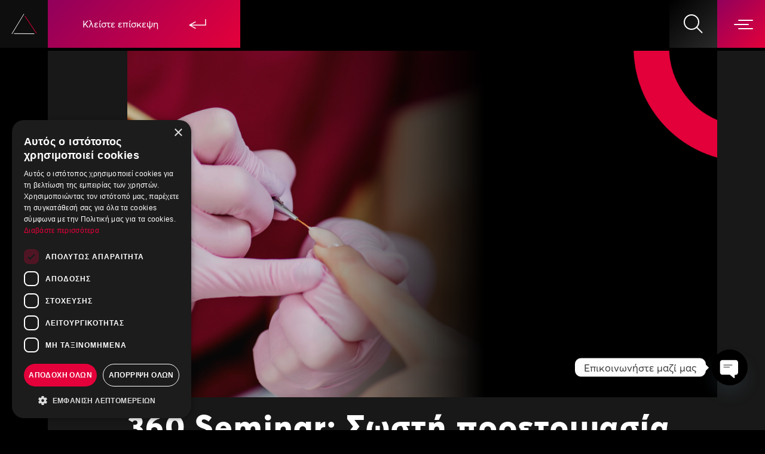

--- FILE ---
content_type: text/html; charset=UTF-8
request_url: https://www.iekdelta360.gr/360-seminar-sosti-proetoimasia-nychioy-kai-topothetisi-soft-gel-tips
body_size: 21276
content:
<!doctype html>
<html lang="el">
    <head>
        <meta charset="utf-8">
        <meta http-equiv="X-UA-Compatible" content="IE=edge">
        <meta name="viewport" content="width=device-width, initial-scale=1">

                <!--The Meta--><link rel="canonical" href="https://www.iekdelta360.gr/360-seminar-sosti-proetoimasia-nychioy-kai-topothetisi-soft-gel-tips" />
<meta name="description" content="Το ΙΕΚ ΔΕΛΤΑ 360 Ξάνθης, διοργανώνει ένα εξειδικευμένο σεμινάριο για τον τομέα Μόδας & Ομορφιάς με θέμα: "Σωστή προετοιμασία νυχιού και τοποθέτηση soft gel tips".
Το σεμινάριο απευθύνεται στους σπουδαστές Ποδολογίας, οι οποίοι θα έχουν την ευκαιρία να ενημερωθούν γύρω από σύγχρονες μεθόδους και ..." />
<title>360 Seminar: Σωστή προετοιμασία νυχιού και τοποθέτηση soft gel tips</title>
<meta property="og:title" content="360 Seminar: Σωστή προετοιμασία νυχιού και τοποθέτηση soft gel tips" />
<meta property="og:type" content="website" />
<meta property="og:url" content="https://www.iekdelta360.gr/360-seminar-sosti-proetoimasia-nychioy-kai-topothetisi-soft-gel-tips" />
<meta property="og:image" content="https://www.iekdelta360.gr/portal-img/default/7/02-06-2023-soft-gel-04.png" />
<meta property="og:image:width" content="1200" />
<meta property="og:image:height" content="600" />
<meta property="og:description" content="Το ΙΕΚ ΔΕΛΤΑ 360 Ξάνθης, διοργανώνει ένα εξειδικευμένο σεμινάριο για τον τομέα Μόδας & Ομορφιάς με θέμα: "Σωστή προετοιμασία νυχιού και τοποθέτηση soft gel tips".
Το σεμινάριο απευθύνεται στους σπουδαστές Ποδολογίας, οι οποίοι θα έχουν την ευκαιρία να ενημερωθούν γύρω από σύγχρονες μεθόδους και ..." />
<meta name="twitter:card" content="summary">
<meta name="twitter:title" content="360 Seminar: Σωστή προετοιμασία νυχιού και τοποθέτηση soft gel tips">
<meta name="twitter:description" content="Το ΙΕΚ ΔΕΛΤΑ 360 Ξάνθης, διοργανώνει ένα εξειδικευμένο σεμινάριο για τον τομέα Μόδας & Ομορφιάς με θέμα: "Σωστή προετοιμασία νυχιού και τοποθέτηση soft gel tips".
Το σεμινάριο απευθύνεται στους σπουδαστές Ποδολογίας, οι οποίοι θα έχουν την ευκαιρία να ενημερωθούν γύρω από σύγχρονες μεθόδους και ...">
<meta name="twitter:image" content="https://www.iekdelta360.gr/portal-img/default/7/02-06-2023-soft-gel-04.png">
<!--End of Meta-->
         
                   <meta name="robots" content="index, follow">
                
        <!-- CSRF Token -->
        <meta name="csrf-token" content="OoCx2HwDya6A0hhJB3BV7EVaadwqYFO0CxM7SmyY">
    
        <!-- Favicon -->
        <link rel="apple-touch-icon-precomposed" sizes="57x57" href="https://www.iekdelta360.gr/iekdelta/favicons/apple-touch-icon-57x57.png" />
<link rel="apple-touch-icon-precomposed" sizes="114x114" href="https://www.iekdelta360.gr/iekdelta/favicons/apple-touch-icon-114x114.png" />
<link rel="apple-touch-icon-precomposed" sizes="72x72" href="https://www.iekdelta360.gr/iekdelta/favicons/apple-touch-icon-72x72.png" />
<link rel="apple-touch-icon-precomposed" sizes="144x144" href="https://www.iekdelta360.gr/iekdelta/favicons/apple-touch-icon-144x144.png" />
<link rel="apple-touch-icon-precomposed" sizes="60x60" href="https://www.iekdelta360.gr/iekdelta/favicons/apple-touch-icon-60x60.png" />
<link rel="apple-touch-icon-precomposed" sizes="120x120" href="https://www.iekdelta360.gr/iekdelta/favicons/apple-touch-icon-120x120.png" />
<link rel="apple-touch-icon-precomposed" sizes="76x76" href="https://www.iekdelta360.gr/iekdelta/favicons/apple-touch-icon-76x76.png" />
<link rel="apple-touch-icon-precomposed" sizes="152x152" href="https://www.iekdelta360.gr/iekdelta/favicons/apple-touch-icon-152x152.png" />
<link rel="icon" type="image/png" href="https://www.iekdelta360.gr/iekdelta/favicons/favicon-196x196.png" sizes="196x196" />
<link rel="icon" type="image/png" href="https://www.iekdelta360.gr/iekdelta/favicons/favicon-96x96.png" sizes="96x96" />
<link rel="icon" type="image/png" href="https://www.iekdelta360.gr/iekdelta/favicons/favicon-32x32.png" sizes="32x32" />
<link rel="icon" type="image/png" href="https://www.iekdelta360.gr/iekdelta/favicons/favicon-16x16.png" sizes="16x16" />
<link rel="icon" type="image/png" href="https://www.iekdelta360.gr/iekdelta/favicons/favicon-128.png" sizes="128x128" />
<meta name="application-name" content="&nbsp;"/>
<meta name="msapplication-TileColor" content="#FFFFFF" />
<meta name="msapplication-TileImage" content="https://www.iekdelta360.gr/iekdelta/favicons/mstile-144x144.png" />
<meta name="msapplication-square70x70logo" content="https://www.iekdelta360.gr/iekdelta/favicons/mstile-70x70.png" />
<meta name="msapplication-square150x150logo" content="https://www.iekdelta360.gr/iekdelta/favicons/mstile-150x150.png" />
<meta name="msapplication-wide310x150logo" content="https://www.iekdelta360.gr/iekdelta/favicons/mstile-310x150.png" />
<meta name="msapplication-square310x310logo" content="https://www.iekdelta360.gr/iekdelta/favicons/mstile-310x310.png" />
        <!-- End Favicon -->
       
        <link href="https://www.iekdelta360.gr/iekdelta/css/style.css?id=da145e52a29ec825dc9d" rel="stylesheet" type="text/css" >
       
                    <!-- Google Tag Manager -->
<script>(function(w,d,s,l,i){w[l]=w[l]||[];w[l].push({'gtm.start':
new Date().getTime(),event:'gtm.js'});var f=d.getElementsByTagName(s)[0],
j=d.createElement(s),dl=l!='dataLayer'?'&l='+l:'';j.async=true;j.src=
'https://www.googletagmanager.com/gtm.js?id='+i+dl;f.parentNode.insertBefore(j,f);
})(window,document,'script','dataLayer','GTM-M5JPGWZ');</script>
<!-- End Google Tag Manager -->

<!-- Matomo -->
<script>
  var _paq = window._paq = window._paq || [];
  /* tracker methods like "setCustomDimension" should be called before "trackPageView" */
  _paq.push(['trackPageView']);
  _paq.push(['enableLinkTracking']);
  (function() {
    var u="//matomov2.j.scaleforce.net/";
    _paq.push(['setTrackerUrl', u+'matomo.php']);
    _paq.push(['setSiteId', '2']);
    var d=document, g=d.createElement('script'), s=d.getElementsByTagName('script')[0];
    g.async=true; g.src=u+'matomo.js'; s.parentNode.insertBefore(g,s);
  })();
</script>
<noscript><p><img src="//matomov2.j.scaleforce.net/matomo.php?idsite=2&amp;rec=1" style="border:0;" alt="" /></p></noscript>
<!-- End Matomo Code -->


<script id="pixel-chaty" async="true" src="https://cdn.chaty.app/pixel.js?id=b3e2AdFE"></script>


<style>
    .branches_wrap ul{
        flex-wrap: wrap;
    }
    .branches_wrap ul li{
        margin-bottom: 14px;
    }
</style>
                 	<link href="https://www.iekdelta360.gr/iekdelta/css/justifiedGallery.min.css" rel="stylesheet" type="text/css" >
	<link href="https://www.iekdelta360.gr/iekdelta/css/lightgallery-bundle.min.css" rel="stylesheet" type="text/css" >
	<style>
		.select-delta-day  label span:before{
			border-radius:0;
		}
	</style>
                     <script type="application/ld+json">{"@context":"https://schema.org","@graph":[{"@type":"EducationalOrganization","name":"www.iekdelta360.gr","id":"https://www.iekdelta360.gr#EducationalOrganization","headline":"IEK Delta 360","description":"Μέσα από μια ολοκληρωμένη σπουδαστική εμπειρία δημιουργούμε τους επαγγελματίες του μέλλοντος, αλλάζοντας δραστικά την ελληνική ιδιωτική εκπαίδευση!","url":"https://www.iekdelta360.gr","logo":{"@type":"ImageObject","url":"https://www.iekdelta360.gr/iekdelta/assets/img/b_iek_delta_logo.png","width":"901","height":"222"}},{"@type":"NewsArticle","id":"https://www.iekdelta360.gr360-seminar-sosti-proetoimasia-nychioy-kai-topothetisi-soft-gel-tips","url":"https://www.iekdelta360.gr360-seminar-sosti-proetoimasia-nychioy-kai-topothetisi-soft-gel-tips","mainEntityOfPage":"https://www.iekdelta360.gr360-seminar-sosti-proetoimasia-nychioy-kai-topothetisi-soft-gel-tips","datePublished":"01-06-2023 12:19","dateModified":"17-01-2026 01:30","articleSection":"Τεχνικός Αισθητικός Ποδολογίας - Καλλωπισμού Νυχιών & Ονυχοπλαστικής","articleBody":"<p>Το ΙΕΚ ΔΕΛΤΑ 360 Ξάνθης, διοργανώνει ένα εξειδικευμένο σεμινάριο για τον τομέα <a href=\"/moda-omorfia\" target=\"_blank\">Μόδας & Ομορφιάς</a> με θέμα: \"Σωστή προετοιμασία νυχιού και τοποθέτηση soft gel tips\".</p>\n<p>Το σεμινάριο απευθύνεται στους σπουδαστές Ποδολογίας, οι οποίοι θα έχουν την ευκαιρία να ενημερωθούν γύρω από σύγχρονες μεθόδους και τακτικές που χρησιμοποιούνται στην ονυχοπλαστική και συγκεκριμένα στην εφαρμογή τεχνητών νυχιών με gel.<br></p>\n<p>Εισηγήτρια: Μήτσιου Μαρία,&nbsp;Ιδιοκτήτρια καταστήματος YOUnique, τεχνίτρια νυχιών</p>\n<p>ΠΑΡΑΣΚΕΥΗ 2 ΙΟΥΝΙΟΥ | 12:00ΜΜ<br></p>\n<ul></ul>\n<p>ΑΙΘΟΥΣΑ Β4 | ΙΕΚ ΔΕΛΤΑ 360 Ξάνθης</p>","wordCount":6,"timeRequired":1,"publisher":{"@type":"EducationalOrganization","name":"www.iekdelta360.gr","id":"https://www.iekdelta360.gr#EducationalOrganization","headline":"IEK Delta 360","description":"Μέσα από μια ολοκληρωμένη σπουδαστική εμπειρία δημιουργούμε τους επαγγελματίες του μέλλοντος, αλλάζοντας δραστικά την ελληνική ιδιωτική εκπαίδευση!","url":"https://www.iekdelta360.gr","logo":{"@type":"ImageObject","url":"https://www.iekdelta360.gr/iekdelta/assets/img/b_iek_delta_logo.png","width":"901","height":"222"}},"author":"IEK DELTA 360","image":{"@type":"ImageObject","url":"https://www.iekdelta360.gr/portal-img/top-big/7/02-06-2023-soft-gel-04.png","width":"780","height":"600"}}]}</script>
                <script >
    !function(f,b,e,v,n,t,s){if(f.fbq)return;n=f.fbq=function(){n.callMethod?
    n.callMethod.apply(n,arguments):n.queue.push(arguments)};if(!f._fbq)f._fbq=n;
    n.push=n;n.loaded=!0;n.version='2.0';n.queue=[];t=b.createElement(e);t.async=!0;
    t.src=v;s=b.getElementsByTagName(e)[0];s.parentNode.insertBefore(t,s)}(window,
    document,'script','https://connect.facebook.net/en_US/fbevents.js');

    fbq('init', '889126464623821', {});
</script>        
        <style>
            .mobile_call_tocation a{
                display: flex;
                align-items: center;
                max-width: 100%;
                font-size: 16px;
                color: #fff;
                background: linear-gradient(133.79deg,#91005c,#e4003a);
                justify-content: center;
                transition: all .5s ease-in;
                position: fixed;
                z-index: 999;
                bottom: 0;
                width: 100%;
                line-height: 60px;
            }
            .mobile_call_tocation a img{
                margin-left: 50px;
                transform: translateX(0);
                transition: all .3s cubic-bezier(.16,.01,.77,1);
            }

            .custom-checkbox input:checked{
                background-color: #fff;
            }
            .custom-checkbox input:checked:before{
                background-color: #e4003a;
                -webkit-mask-image: url(/iekdelta/img/icons/check.svg);
                mask-image: url(/iekdelta/img/icons/check.svg);
            }
            .custom-checkbox input:before{
                content: "";
                position: absolute;
                top: 50%;
                transform: translate(-50%,-50%);
                height: 10px;
                left: 50%;
                -webkit-mask-position: center center;
                mask-position: center center;
                -webkit-mask-size: cover;
                mask-size: cover;
                top: 50%;
                transform: translate(-50%,-50%);
                transform-origin: center center;
                width: 10px;
            }
            .custom-checkbox input{
                -webkit-appearance: none;
                -moz-appearance: none;
                appearance: none;
                aspect-ratio: 1;
                background-color: transparent;
                border: 2px solid #979797;
/*                border-radius: 50%;*/
                color: inherit;
                cursor: pointer;
                flex-shrink: 0;
                height: 20px;
                position: relative;
                width: 20px;
            }
            @media(max-width:700px){
                footer{
                    padding-bottom: 100px;
                }
            }
            
        </style>
    </head>
    <body>  
                    <!-- Google Tag Manager (noscript) -->
<noscript><iframe src="https://www.googletagmanager.com/ns.html?id=GTM-M5JPGWZ"
height="0" width="0" style="display:none;visibility:hidden"></iframe></noscript>
<!-- End Google Tag Manager (noscript) -->
        
        <header>
	<div class="header_menu_wrap">
		<div class="row">
			<div class="col-xl-6 col-lg-6 col-md-6 col-sm-6 col-4">
				<div class="logo_wrap">
					<a class="logo_h" href="/" title="">
						<img class="desktop_logo" src="https://www.iekdelta360.gr/iekdelta/img/iekdelta_logo.svg" alt="iekdelta_logo" title="iekdelta_logo">
						<img class="mobile_logo" src="https://www.iekdelta360.gr/iekdelta/img/mobile_logo.svg" alt="iekdelta_logo" title="iekdelta_logo">
					</a>
					<div class="modal_btn">
													<a href="javascript:void(0);" title="Κλείστε επίσκεψη" data-bs-toggle="modal" data-bs-target="#contactModal"  id="BookVisit">
								 Κλείστε επίσκεψη
							 	<img src="https://www.iekdelta360.gr/iekdelta/img/icons/btn_line.svg" alt="Κλείστε επίσκεψη" title="Κλείστε επίσκεψη">
							</a>
											</div>
				</div>
			</div>
			<div class="col-xl-6 col-lg-6 col-md-6 col-sm-6 col-8 d-flex justify-content-end">
				<div class="call_btn_modal">
					<a class="callclick" href="tel:2316005997" title="Κάλεσε μας" id="mobileCallUs">
						<img src="https://www.iekdelta360.gr/iekdelta/img/icons/mobile_phone.svg" alt="Κλείστε επίσκεψη" title="Κλείστε επίσκεψη">
						Κάλεσε μας
					</a>
				</div>
				<div class="search_wrap">
					<a href="javascript:void(0);" title="search_wrap" id="OpenSerach">
						<img class="svg" src="https://www.iekdelta360.gr/iekdelta/img/icons/search.svg" alt="search" title="search">
					</a>
				</div>
				<div class="button_menu">
					<button type="button" class="header__toggle">
						<p class="d-none">menu</p>
						<span class="p-event-none"></span>
						<span class="p-event-none"></span>
						<span class="p-event-none"></span>
					</button>
				</div>
			</div>
		</div>
	</div>
</header>
<div class="help_header"></div>
<div class="body-overlay"></div>

<div class="desktop_mainmenu_wrap">
	<div class="header_hidden_menu d-flex justify-content-between">
		<a href="/" title="">
			<img class="img-fluid" src="https://www.iekdelta360.gr/iekdelta/img/white_logo.svg" alt="white_logo" title="white_logo">
		</a>
		<a href="javascript:void(0);" title="" class="close_menu">
			<img class="img-fluid" src="https://www.iekdelta360.gr/iekdelta/img/close.svg" alt="close" title="close">
		</a>
	</div>
	<div class="container-fluid">
		<div class="body_hidden_menu">
				<div class="row">
					<div class="offset-xl-1 offset-lg-0 offset-md-0 col-xl-9 col-lg-10 col-md-10 col-sm-10 col-12">
						<ul class="menu_list_wrap">
														<li class="dropdown_menu">
								<a class="main_menu_link" href="javascript:void(0);" title="">ΙΕΚ ΔΕΛΤΑ 360</a>
								<ul class="submenu">
																		<li>
										<a href="/saek-delta-360" title="ΣΑΕΚ ΔΕΛΤΑ 360">ΣΑΕΚ ΔΕΛΤΑ 360</a>
									</li>
																		<li>
										<a href="/diakriseis" title="Διακρίσεις">Διακρίσεις</a>
									</li>
																		<li>
										<a href="/i-filosofia-mas" title="Η Φιλοσοφία Μας">Η Φιλοσοφία Μας</a>
									</li>
																		<li>
										<a href="/egkatastaseis-delta-360" title="Εγκαταστάσεις">Εγκαταστάσεις</a>
									</li>
																		<li>
										<a href="/sychnes-erotiseis-faq" title="Συχνές Ερωτήσεις για τα IEK">Συχνές Ερωτήσεις για τα IEK</a>
									</li>
																		<li>
										<a href="/stratigikoi-synergates" title="Στρατηγικοί Συνεργάτες">Στρατηγικοί Συνεργάτες</a>
									</li>
																		<li>
										<a href="/kratiko-diploma" title="Κρατικό Δίπλωμα">Κρατικό Δίπλωμα</a>
									</li>
																		<li>
										<a href="/etairiki-koinoniki-eythyni" title="Εταιρική Κοινωνική Ευθύνη">Εταιρική Κοινωνική Ευθύνη</a>
									</li>
																		<li>
										<a href="/pistopoiiseis-iso" title="Πιστοποιήσεις ISO">Πιστοποιήσεις ISO</a>
									</li>
																		<li>
										<a href="/eykairies-karieras" title="Ευκαιρίες Καριέρας">Ευκαιρίες Καριέρας</a>
									</li>
																		
								</ul>
							</li>
														<li>
								<a class="main_menu_link" href="/tomeis-spoydon" title="">Σπουδές ΙΕΚ</a>
								
							</li>
							<li>
								<a class="main_menu_link" href="/etisia-programmata-metekpaideysis-kai-exeidikeysis-epaggelmation" title="Προγράμματα Εξειδίκευσης">Προγράμματα Εξειδίκευσης</a>
							</li>
							<li class="dropdown_menu">
								<a class="main_menu_link" href="javascript:void(0);" title="Σεμινάρια / ΚΔΒΜ">Σεμινάρια / ΚΔΒΜ</a>
								<ul class="submenu">
									<li>
										<a href="/seminaria-kdbm" title="Υποχρεωτική Επαγγελματική Κατάρτιση Εργοδοτών - Εργαζομένων">Σεμινάρια / ΚΔΒΜ</a>
									</li>
									<li>
										<a href="/etisia-programmata-metekpaideysis-kai-exeidikeysis-epaggelmation" title="Προγράμματα Μετεκπαίδευσης και Εξειδίκευσης Επαγγελματιών">Προγράμματα Μετεκπαίδευσης και Εξειδίκευσης Επαγγελματιών</a>
									</li>
									<li>
										<a href="/ypochreotiki-epaggelmatiki-katartisi-ergodoton-ergazomenon" title="Υποχρεωτική Επαγγελματική Κατάρτιση Εργοδοτών - Εργαζομένων">Υποχρεωτική Επαγγελματική Κατάρτιση Εργοδοτών - Εργαζομένων</a>
									</li>
									<li> 
							    		<a href="/tachyrythma-seminaria" title="Ταχύρυθμα Σεμινάρια">Ταχύρυθμα Σεμινάρια</a>
							    	</li>
							    	<li> 
							    		<a href="/programata-laek" title="Προγράμματα Λ.Α.Ε.Κ.">Προγράμματα Λ.Α.Ε.Κ.</a>
							    	</li>
							    	<li> 
							    		<a href="/voucher-anergon" title="Voucher Ανέργων">Επιδοτούμενα Προγράμματα – Voucher</a>
							    	</li>
								</ul>
							</li>
							<li>
								<a class="main_menu_link" href="/diethneis-pistopoiiseis" title="Διεθνείς Πιστοποιήσεις">Διεθνείς Πιστοποιήσεις</a>
							</li>
							<li>
								<a class="main_menu_link" href="/egkatastaseis-delta-360" title="Εγκαταστάσεις">Εγκαταστάσεις</a>
							</li>
							<li>
								<a class="main_menu_link" href="/nea" title="Νέα">Νέα</a>
							</li>
							<li>
								<a class="main_menu_link" href="/grafeio-stadiodromias" title="Γραφείο Σταδιοδρομίας">Γραφείο Σταδιοδρομίας</a>
							</li>
							<li>
								<a class="main_menu_link" href="/e-grammateia" title="e-Γραμματεία">e-Γραμματεία</a>
							</li>
							<li>
								<a class="main_menu_link" href="/contact" title="Επικοινωνία">Επικοινωνία <span class="d-xl-none d-lg-none d-md-none d-sm-none d-inline">  - Παραρτήματα</span></a>
							</li>
							<li>
								<a class="main_menu_link" href="/iek-delta-360-official-football-club" title="ΙΕΚ ΔΕΛΤΑ 360 Football Club">ΙΕΚ ΔΕΛΤΑ 360 Football Club</a>
							</li>

						</ul>
					</div>
					<div class="col-xl-2 col-lg-2 col-md-2 col-sm-2 col-12 d-xl-flex d-lg-flex d-md-flex d-sm-flex d-none justify-content-end">
						<div class="branch_menu_wrap">
														<p>ΠΟΛΕΙΣ</p>
							<ul>
																	<li>
										<a href="/iek-delta-360-athina" title="ΙΕΚ ΔΕΛΤΑ 360 Αθήνα">Αθήνα</a>
									</li>
																	<li>
										<a href="/iek-delta-360-thessaloniki" title="ΙΕΚ ΔΕΛΤΑ 360 Θεσσαλονίκη">Θεσσαλονίκη</a>
									</li>
																	<li>
										<a href="/iek-delta-360-ioannina" title="ΙΕΚ ΔΕΛΤΑ 360 Ιωάννινα">Ιωάννινα</a>
									</li>
																	<li>
										<a href="/iek-delta-360-patra" title="ΙΕΚ ΔΕΛΤΑ 360 Πάτρα">Πάτρα</a>
									</li>
																	<li>
										<a href="/iek-delta-360-kalamata" title="ΙΕΚ ΔΕΛΤΑ 360 Καλαμάτα">Καλαμάτα</a>
									</li>
																	<li>
										<a href="/delta-360-chania-launch" title="ΙΕΚ ΔΕΛΤΑ 360 Χανιά">Χανιά</a>
									</li>
																	<li>
										<a href="/iek-delta-360-xanthi" title="ΙΕΚ ΔΕΛΤΑ 360 Ξάνθη">Ξάνθη</a>
									</li>
																	<li>
										<a href="/iek-delta-360-volos-ul8hy" title="ΙΕΚ ΔΕΛΤΑ 360 Βόλος">Βόλος</a>
									</li>
															</ul>
													</div>
					</div>
				</div>
		</div>
	</div>
	<div class="footer_hidden_menu">
		<div class="container-fluid">
			<div class="row">
				<div class="offset-xl-1 offset-lg-1 offset-md-0 col-xl-10 col-lg-10 col-md-12 col-sm-12 col-12">
				<div class="mobile_modal_btn">
													<a href="javascript:void(0);" title="Κλείστε επίσκεψη" data-bs-toggle="modal" data-bs-target="#contactModal" >
								 Κλείστε επίσκεψη
							 	<img src="https://www.iekdelta360.gr/iekdelta/img/icons/btn_line.svg" alt="Κλείστε επίσκεψη" title="Κλείστε επίσκεψη">
							</a>
											</div>
											<ul>
													    <li><a target="_blank" title="Facebook" href="https://www.facebook.com/iekdelta360/" onclick="gtag('event', 'outSocial', { 'event_category' : 'engagement', 'event_label' : 'Delta360-Facebook' });">
						    	<img class="img-fluid svg" src="https://www.iekdelta360.gr/iekdelta/img/icons/facebook.svg" alt="facebook" title="facebook">
						    </a></li>
						    
						    						     							    <li><a target="_blank" title="Tiktok" href="https://www.tiktok.com/@iekdelta360" onclick="gtag('event', 'outSocial', { 'event_category' : 'engagement', 'event_label' : 'Delta360-Tiktok' });">
							    	<img class="img-fluid svg" src="https://www.iekdelta360.gr/iekdelta/img/icons/tik-tok.svg" alt="tiktok" title="tiktok">
							    </a></li>
							    
						    						    <li><a target="_blank" title="Instagram" href="https://www.instagram.com/iekdelta360/" onclick="gtag('event', 'outSocial', { 'event_category' : 'engagement', 'event_label' : 'Delta360-Instagram' });">
						    	<img class="img-fluid svg" src="https://www.iekdelta360.gr/iekdelta/img/icons/instagram.svg" alt="instagram" title="instagram">
						    </a></li>
						    
						    						    <li><a target="_blank" title="Linkedin" href="https://www.linkedin.com/company/iekdelta360" onclick="gtag('event', 'outSocial', { 'event_category' : 'engagement', 'event_label' : 'Delta360-LinkedIn' });">
						    	<img class="img-fluid svg" src="https://www.iekdelta360.gr/iekdelta/img/icons/linkedin.svg" alt="linkedin" title="linkedin">
						    </a></li>
						    

						    						    <li><a target="_blank" title="Pinterest" href="https://gr.pinterest.com/iekdelta360/" onclick="gtag('event', 'outSocial', { 'event_category' : 'engagement', 'event_label' : 'Delta360-Pinterest' });">
						    	<img class="img-fluid svg" src="https://www.iekdelta360.gr/iekdelta/img/icons/pinterest.svg" alt="pinterest" title="pinterest">
						    </a></li>
						    
						    						    <li><a target="_blank" title="Youtube" href="https://www.youtube.com/channel/UCLLfKVjc20vGxDxUHXMUmPg" onclick="gtag('event', 'outSocial', { 'event_category' : 'engagement', 'event_label' : 'Delta360-YouTube' });">
						    	<img class="img-fluid svg" src="https://www.iekdelta360.gr/iekdelta/img/icons/youtube.svg" alt="youtube" title="youtube">
						    </a></li>
						    						</ul>
										</div>
			</div>
		</div>
	</div>
	</div>
</div>

<div class="search_wrap_cont">
	<div class="header_hidden_menu d-flex justify-content-between">
		<a href="/" title="">
			<img class="img-fluid" src="https://www.iekdelta360.gr/iekdelta/img/white_logo.svg" alt="white_logo" title="white_logo">
		</a>
		<a href="javascript:void(0);" title="" class="close_search">
			<img class="img-fluid" src="https://www.iekdelta360.gr/iekdelta/img/close.svg" alt="close" title="close">
		</a>
	</div>
	<div class="search_body_wrap">
		<div class="search_header">
			<span class="big_tlt">360<sup>o</sup></span>
			<p>ΑΝΑΖΗΤΗΣΗ</p>
		</div>
		<div class="search_form_wrap">
			<form class="search_form" action="/search/term" method="post" name="search_form">
				<input type="hidden" name="_token" value="OoCx2HwDya6A0hhJB3BV7EVaadwqYFO0CxM7SmyY">				<div class="d-flex align-items-center">
					<label  for="search_term"><span class="d-none">search</span></label>
					<input class="search__input" name="search_term" type="search" placeholder="γράψτε λέξη κλειδί..." autocomplete="off" autocorrect="off" autocapitalize="off" spellcheck="false"  id="search_term" />
					
					<button type="submit">
						<img class="svg" src="https://www.iekdelta360.gr/iekdelta/img/icons/search.svg" alt="search" title="search">
					</button>
				</div>
				<div class="search_line"></div>
			</form>
		</div>
	</div>
	<img class="img-fluid big_circle_s" src="https://www.iekdelta360.gr/iekdelta/img/icons/big_circle.svg" alt="big_circle" title="big_circle">

</div>

<div class="modal_btn mobile_call_tocation d-xl-none d-lg-none d-md-none d-sm-block d-block">
	<a href="javascript:void(0);" title="Κλείστε επίσκεψη" data-bs-toggle="modal" data-bs-target="#contactModal"  id="BookVisit">
		 Εκδήλωση Ενδιαφέροντος
	 	<img src="https://www.iekdelta360.gr/iekdelta/img/icons/btn_line.svg" alt="Κλείστε επίσκεψη" title="Κλείστε επίσκεψη">
	</a>
</div>        <main class="overflow-hidden">
            <section class="single_post_container">
	<svg class="line svgdraw1" width="777px" height="777px" viewBox="0 0 777 777" version="1.1" xmlns="http://www.w3.org/2000/svg" xmlns:xlink="http://www.w3.org/1999/xlink"  preserveAspectRatio="xMidYMid meet">
	    <g id="Desktop-light" stroke="none" stroke-width="1" fill="none" fill-rule="evenodd" stroke-linecap="square">
	        <g id="Homepage-" stroke="#E4003A">
	            <line x1="874.5" y1="-98.5" x2="-51.5" y2="827.5" id="Line-2-Copy"></line>
	        </g>
	    </g>
	</svg>	<div class="share_icons_wrap">
		<p>Share it</p>
		<ul>
			<li>
				<a href="http://www.facebook.com/sharer.php?u=https://www.iekdelta360.gr/360-seminar-sosti-proetoimasia-nychioy-kai-topothetisi-soft-gel-tips" onclick="javascript:window.open(this.href,'', 'menubar=no,toolbar=no,resizable=yes,scrollbars=yes,height=600,width=600');return false;" title="">
					<img class="img-fluid svg" src="https://www.iekdelta360.gr/iekdelta/img/icons/facebook.svg" alt="facebook" title="facebook">
				</a>
			</li>
			<li>
				<a href="http://twitter.com/share?text=360 Seminar: Σωστή προετοιμασία νυχιού και τοποθέτηση soft gel tips&amp;url=https://www.iekdelta360.gr/360-seminar-sosti-proetoimasia-nychioy-kai-topothetisi-soft-gel-tips" onclick="javascript:window.open(this.href,'', 'menubar=no,toolbar=no,resizable=yes,scrollbars=yes,height=600,width=600');return false;" title="">
					<img class="img-fluid svg" src="https://www.iekdelta360.gr/iekdelta/img/icons/twitter.svg" alt="twitter" title="twitter">
				</a>
			</li>
			<li>
				<a target="_blank" href="https://www.linkedin.com/shareArticle?mini=true&amp;url=https://www.iekdelta360.gr/360-seminar-sosti-proetoimasia-nychioy-kai-topothetisi-soft-gel-tips&amp;title=360 Seminar: Σωστή προετοιμασία νυχιού και τοποθέτηση soft gel tips&amp;summary=&amp;source=Delta360" title="">
				<img class="img-fluid svg" src="https://www.iekdelta360.gr/iekdelta/img/icons/linkedin.svg" alt="linkedin" title="linkedin">
				</a>
			</li>
		</ul>
	</div>
	<div class="post_body_wrap">
		<div class="image_post position-relative overflow-hidden">
			<div class="animation-reval-bar"></div>
			<img class="img-fluid" src="https://www.iekdelta360.gr/portal-img/single_post/7/02-06-2023-soft-gel-04.png?crop=1823,1080,0,1" alt="360 Seminar: Σωστή προετοιμασία νυχιού και τοποθέτηση soft gel tips" title="  360 Seminar: Σωστή προετοιμασία νυχιού και τοποθέτηση soft gel tips" />
		</div>
		<div class="pl-20">
			<div class="mobile_share">
			<p>Share it</p>
			<ul>
				<li>
					<a href="http://www.facebook.com/sharer.php?u=https://www.iekdelta360.gr/360-seminar-sosti-proetoimasia-nychioy-kai-topothetisi-soft-gel-tips" onclick="javascript:window.open(this.href,'', 'menubar=no,toolbar=no,resizable=yes,scrollbars=yes,height=600,width=600');return false;" title="">
						<img class="img-fluid svg" src="https://www.iekdelta360.gr/iekdelta/img/icons/facebook.svg" alt="facebook" title="facebook">
					</a>
				</li>
				<li>
					<a href="http://twitter.com/share?text=360 Seminar: Σωστή προετοιμασία νυχιού και τοποθέτηση soft gel tips&amp;url=https://www.iekdelta360.gr/360-seminar-sosti-proetoimasia-nychioy-kai-topothetisi-soft-gel-tips" onclick="javascript:window.open(this.href,'', 'menubar=no,toolbar=no,resizable=yes,scrollbars=yes,height=600,width=600');return false;" title="">
						<img class="img-fluid svg" src="https://www.iekdelta360.gr/iekdelta/img/icons/twitter.svg" alt="twitter" title="twitter">
					</a>
				</li>
				<li>
					<a target="_blank" href="https://www.linkedin.com/shareArticle?mini=true&amp;url=https://www.iekdelta360.gr/360-seminar-sosti-proetoimasia-nychioy-kai-topothetisi-soft-gel-tips&amp;title=360 Seminar: Σωστή προετοιμασία νυχιού και τοποθέτηση soft gel tips&amp;summary=&amp;source=Delta360" title="">
					<img class="img-fluid svg" src="https://www.iekdelta360.gr/iekdelta/img/icons/linkedin.svg" alt="linkedin" title="linkedin">
					</a>
				</li>
			</ul>
			</div>
			<h1 class="tlt">360 Seminar: Σωστή προετοιμασία νυχιού και τοποθέτηση soft gel tips</h1>
		</div>
		<div class="post_body">

			<div class="info_body">
				<img class="img-fluid" data-aos="zoom-in" data-aos-duration="800" data-aos-delay="300"  src="https://www.iekdelta360.gr/iekdelta/img/icons/red_circle.svg" alt="" title="">
				<div class="info_text">
						                       <p><span class="sidetlt">Έναρξη:</span><span> 02.06.2023</span></p>
                                                               <p><span class="sidetlt">Λήξη:</span><span>02.06.2023</span></p>
                    		            		            <ul class="mt-2">
		            	<span class="sidetlt">Τοποθεσία:</span>
		            			            	<li>
		            		<a href="/loadnews/iek-delta-360-xanthis" title="Ξάνθη">Ξάνθη</a>
		            	</li>
		            			            </ul>
		            		        </div>
			</div>
			
			
			<div class="body">
				<div class="summary">
					
				</div>
				<p>Το ΙΕΚ ΔΕΛΤΑ 360 Ξάνθης, διοργανώνει ένα εξειδικευμένο σεμινάριο για τον τομέα <a href="/moda-omorfia" target="_blank">Μόδας & Ομορφιάς</a> με θέμα: "Σωστή προετοιμασία νυχιού και τοποθέτηση soft gel tips".</p>
<p>Το σεμινάριο απευθύνεται στους σπουδαστές Ποδολογίας, οι οποίοι θα έχουν την ευκαιρία να ενημερωθούν γύρω από σύγχρονες μεθόδους και τακτικές που χρησιμοποιούνται στην ονυχοπλαστική και συγκεκριμένα στην εφαρμογή τεχνητών νυχιών με gel.<br></p>
<p>Εισηγήτρια: Μήτσιου Μαρία,&nbsp;Ιδιοκτήτρια καταστήματος YOUnique, τεχνίτρια νυχιών</p>
<p>ΠΑΡΑΣΚΕΥΗ 2 ΙΟΥΝΙΟΥ | 12:00ΜΜ<br></p>
<ul></ul>
<p>ΑΙΘΟΥΣΑ Β4 | ΙΕΚ ΔΕΛΤΑ 360 Ξάνθης</p>
											
			</div>
					</div>
	</div>
</section>
<section class="news_events_wrap sector_news_posts d-xl-block d-lg-block d-md-block d-sm-none d-none">
	<div class="container-fluid">
		<div class="sector_header_news" smooth-parallax container=".sector_header_news" start-position-y ="1" end-position-y="-4">
			<h3 class="tlt" >ΔΙΑΒΑΣΤΕ ΑΚΟΜΗ</h3>
		</div>
	</div>
			<svg class="line svgdraw3" width="993px" height="994px" viewBox="0 0 993 994" version="1.1" xmlns="http://www.w3.org/2000/svg" xmlns:xlink="http://www.w3.org/1999/xlink">
    <title>Line 2 Copy 4</title>
    <g id="Desktop-light" stroke="none" stroke-width="1" fill="none" fill-rule="evenodd" stroke-linecap="square">
        <g id="Homepage-" transform="translate(0.000000, -3434.000000)" stroke="#E4003A">
            <line x1="992.5" y1="3434.5" x2="-383.5" y2="4810.5" id="Line-2-Copy-4"></line>
        </g>
    </g>
</svg>		<img class="img-fluid circle" smooth-parallax container=".sector_news_posts" end-position-y="-0.6"  src="https://www.iekdelta360.gr/iekdelta/img/icons/circle2.svg" alt="circle2" title="circle2">
		<div class="container-news">
			<div class="list_news">
				<ul class="row gx-5">
										<li class="col-xl-4 col-lg-4 col-md-4" smooth-parallax start-position-y ="0.6" end-position-y="-0.8">
						<a href="/360-masterclass-michanotronikis-apo-ton-omilo-motodynamiki" title="360 Masterclass Μηχανοτρονικής από τον Όμιλο ΜΟΤΟΔΥΝΑΜΙΚΗ" >
							
							<picture>
								<source srcset="https://www.iekdelta360.gr/portal-img/post_list_webp/9/23-01-2026-masterclass-motodynamiki-1920x1080-web.png?crop=1080,1080,840,1" type="image/webp">
								<img class="img-fluid" src="https://www.iekdelta360.gr/portal-img/post_list/9/23-01-2026-masterclass-motodynamiki-1920x1080-web.png?crop=1080,1080,840,1" alt="360 Masterclass Μηχανοτρονικής από τον Όμιλο ΜΟΤΟΔΥΝΑΜΙΚΗ" title="360 Masterclass Μηχανοτρονικής από τον Όμιλο ΜΟΤΟΔΥΝΑΜΙΚΗ">
							</picture>
							<div class="text">
								<h3>360 Masterclass Μηχανοτρονικής από τον Όμιλο ΜΟΤΟΔΥΝΑΜΙΚΗ</h3>
							</div>
						</a>
					</li>
															<li class="col-xl-4 col-lg-4 col-md-4" smooth-parallax start-position-y ="0.8" end-position-y="-1">
						<a href="/20-21-1-diimero-ethelontikis-aimodosias-thessaloniki" title="" >
							<picture>
								<source srcset="https://www.iekdelta360.gr/portal-img/post_list_webp/9/20-21-01-2026-aimodosia-thessalonikis-1920x1080-image.png" type="image/webp">
								<img class="img-fluid" src="https://www.iekdelta360.gr/portal-img/post_list/9/20-21-01-2026-aimodosia-thessalonikis-1920x1080-image.png" alt="20-21&#x2F;1 - Διήμερο Εθελοντικής Αιμοδοσίας - Θεσσαλονίκη" title="20-21&#x2F;1 - Διήμερο Εθελοντικής Αιμοδοσίας - Θεσσαλονίκη">
							</picture>
							<div class="text">
								<h3>20-21&#x2F;1 - Διήμερο Εθελοντικής Αιμοδοσίας - Θεσσαλονίκη</h3>
							</div>
						</a>
					</li>
															<li class="col-xl-4 col-lg-4 col-md-4 draw_svg_start" smooth-parallax start-position-y ="0.6" end-position-y="-0.8">
						<a href="/360-seminar-discover-your-chocolate-by-valrhrona" title="360 Seminar: Discover your chocolate by Valrhrona" >
							<picture>
								<source srcset="https://www.iekdelta360.gr/portal-img/post_list_webp/9/20-01-2026-valrhona-1920x1080-web.png" type="image/webp">
								<img class="img-fluid" src="https://www.iekdelta360.gr/portal-img/post_list/9/20-01-2026-valrhona-1920x1080-web.png" alt="360 Seminar: Discover your chocolate by Valrhrona" title="360 Seminar: Discover your chocolate by Valrhrona">
							</picture>
							<div class="text">
								<h3>360 Seminar: Discover your chocolate by Valrhrona</h3>
							</div>
						</a>
					</li>
															<li class="col-xl-4 col-lg-4 col-md-4" smooth-parallax start-position-y ="0.2"  end-position-y="-0.6">
						<a href="/360-masterclass-non-alcoholic-low-alcohol-cocktails-masterclass-by-tsaknankis-premium-brands" title="360 Masterclass: Non-Alcoholic & Low Alcohol Cocktails Masterclass by Tsaknankis Premium Brands" >
							<picture>
								<source srcset="https://www.iekdelta360.gr/portal-img/post_list_webp/9/14-01-2026-tsaknakis-masterclass-1920x1080-web.png?crop=1080,1080,840,1" type="image/webp">
								<img class="img-fluid" src="https://www.iekdelta360.gr/portal-img/post_list/9/14-01-2026-tsaknakis-masterclass-1920x1080-web.png?crop=1080,1080,840,0" alt="360 Masterclass: Non-Alcoholic & Low Alcohol Cocktails Masterclass by Tsaknankis Premium Brands" title="360 Masterclass: Non-Alcoholic & Low Alcohol Cocktails Masterclass by Tsaknankis Premium Brands">
							</picture>
							<div class="text">
								<h3>360 Masterclass: Non-Alcoholic & Low Alcohol Cocktails Masterclass by Tsaknankis Premium Brands</h3>
							</div>
						</a>
					</li>
															<li class="col-xl-4 col-lg-4 col-md-4" smooth-parallax  start-position-y ="0.2" end-position-y="-0.75" >
						<a href="/360-seminar-epeigoyses-katastaseis-archiki-ektimisi-antimetopisi-gmkvw" title="360 Seminar: Επείγουσες Καταστάσεις. Αρχική εκτίμηση - Αντιμετώπιση" >
							<picture>
								<source srcset="https://www.iekdelta360.gr/portal-img/post_list_webp/9/13-01-2026-epeigouses-katastaseis-1920x1080-web.png?crop=1080,1080,840,1" type="image/webp">
								<img class="img-fluid" src="https://www.iekdelta360.gr/portal-img/post_list/9/13-01-2026-epeigouses-katastaseis-1920x1080-web.png?crop=1080,1080,840,0" alt="360 Seminar: Επείγουσες Καταστάσεις. Αρχική εκτίμηση - Αντιμετώπιση" title="360 Seminar: Επείγουσες Καταστάσεις. Αρχική εκτίμηση - Αντιμετώπιση">
							</picture>
							<div class="text">
								<h3>360 Seminar: Επείγουσες Καταστάσεις. Αρχική εκτίμηση - Αντιμετώπιση</h3>
							</div>
						</a>
					</li>
															<li class="col-xl-4 col-lg-4 col-md-4" smooth-parallax start-position-y ="0.2" end-position-y="-0.6" >
						<a href="/360-seminar-home-interior-design" title="360 Seminar: Home Interior Design" >
							<picture>
								<source srcset="https://www.iekdelta360.gr/portal-img/post_list_webp/9/13-01-2026-home-interior-1920x1080-web.png?crop=1080,1080,840,1" type="image/webp">
								<img class="img-fluid" src="https://www.iekdelta360.gr/portal-img/post_list/9/13-01-2026-home-interior-1920x1080-web.png?crop=1080,1080,840,1" alt="360 Seminar: Home Interior Design" title="360 Seminar: Home Interior Design">
							</picture>
							<div class="text">
								<h3>360 Seminar: Home Interior Design</h3>
							</div>
						</a>
					</li>
									</ul>
			</div>
			<svg class="svgdraw4 line2 line svgdraw" width="1439px" height="1440px" viewBox="0 0 1439 1440" version="1.1" xmlns="http://www.w3.org/2000/svg" xmlns:xlink="http://www.w3.org/1999/xlink">
    <title>Line 2 Copy 15</title>
    <g id="Desktop-light" stroke="none" stroke-width="1" fill="none" fill-rule="evenodd" stroke-linecap="square">
        <g id="Homepage-" transform="translate(-161.000000, -4512.000000)" stroke="#E4003A">
            <line x1="1661.5" y1="4451.5" x2="161.5" y2="5951.5" id="Line-2-Copy-15"></line>
        </g>
    </g>
</svg>		</div>
	</section>
<section class="mobile_news_slider_wrap d-xl-none d-lg-none d-md-none d-sm-block d-block">
	<svg class="line svgdraw3" width="993px" height="994px" viewBox="0 0 993 994" version="1.1" xmlns="http://www.w3.org/2000/svg" xmlns:xlink="http://www.w3.org/1999/xlink">
    <title>Line 2 Copy 4</title>
    <g id="Desktop-light" stroke="none" stroke-width="1" fill="none" fill-rule="evenodd" stroke-linecap="square">
        <g id="Homepage-" transform="translate(0.000000, -3434.000000)" stroke="#E4003A">
            <line x1="992.5" y1="3434.5" x2="-383.5" y2="4810.5" id="Line-2-Copy-4"></line>
        </g>
    </g>
</svg>		<img class="img-fluid circle" smooth-parallax container=".news_events_wrap" end-position-y="-0.9" src="https://www.iekdelta360.gr/iekdelta/img/icons/circle2.svg" alt="circle2" title="circle2">
		<h3 class="tlt">ΔΙΑΒΑΣΤΕ ΑΚΟΜΗ</h3>
		<div class="swiper MobileNews">
      		<div class="swiper-wrapper">
      			      			      				<div class="swiper-slide">
      					<a href="/360-masterclass-michanotronikis-apo-ton-omilo-motodynamiki" title="" >
							<picture>
								<source srcset="https://www.iekdelta360.gr/portal-img/post_list_webp/9/23-01-2026-masterclass-motodynamiki-1920x1080-web.png?crop=1080,1080,840,1" type="image/webp">
								<img class="img-fluid" src="https://www.iekdelta360.gr/portal-img/post_list/9/23-01-2026-masterclass-motodynamiki-1920x1080-web.png?crop=1080,1080,840,1" alt="360 Masterclass Μηχανοτρονικής από τον Όμιλο ΜΟΤΟΔΥΝΑΜΙΚΗ" title="360 Masterclass Μηχανοτρονικής από τον Όμιλο ΜΟΤΟΔΥΝΑΜΙΚΗ">
							</picture>
							<div class="text">
								<h3>360 Masterclass Μηχανοτρονικής από τον Όμιλο ΜΟΤΟΔΥΝΑΜΙΚΗ</h3>
																	<span>Τεχνικός Μηχανοτρονικής</span>
															</div>
						</a>
      				</div>
      			      			      				<div class="swiper-slide">
      					<a href="/20-21-1-diimero-ethelontikis-aimodosias-thessaloniki" title="" >
							<picture>
								<source srcset="https://www.iekdelta360.gr/portal-img/post_list_webp/9/20-21-01-2026-aimodosia-thessalonikis-1920x1080-image.png" type="image/webp">
								<img class="img-fluid" src="https://www.iekdelta360.gr/portal-img/post_list/9/20-21-01-2026-aimodosia-thessalonikis-1920x1080-image.png" alt="20-21&#x2F;1 - Διήμερο Εθελοντικής Αιμοδοσίας - Θεσσαλονίκη" title="20-21&#x2F;1 - Διήμερο Εθελοντικής Αιμοδοσίας - Θεσσαλονίκη">
							</picture>
							<div class="text">
								<h3>20-21&#x2F;1 - Διήμερο Εθελοντικής Αιμοδοσίας - Θεσσαλονίκη</h3>
																	<span>Τομέας Υγείας & Αθλητισμού</span>
															</div>
						</a>
      				</div>
      			      			      				<div class="swiper-slide">
      					<a href="/360-seminar-discover-your-chocolate-by-valrhrona" title="" >
							<picture>
								<source srcset="https://www.iekdelta360.gr/portal-img/post_list_webp/9/20-01-2026-valrhona-1920x1080-web.png" type="image/webp">
								<img class="img-fluid" src="https://www.iekdelta360.gr/portal-img/post_list/9/20-01-2026-valrhona-1920x1080-web.png" alt="360 Seminar: Discover your chocolate by Valrhrona" title="360 Seminar: Discover your chocolate by Valrhrona">
							</picture>
							<div class="text">
								<h3>360 Seminar: Discover your chocolate by Valrhrona</h3>
																	<span>Τεχνικός Αρτοποιός - Ζαχαροπλαστικής</span>
															</div>
						</a>
      				</div>
      			      			      				<div class="swiper-slide">
      					<a href="/360-masterclass-non-alcoholic-low-alcohol-cocktails-masterclass-by-tsaknankis-premium-brands" title="" >
							<picture>
								<source srcset="https://www.iekdelta360.gr/portal-img/post_list_webp/9/14-01-2026-tsaknakis-masterclass-1920x1080-web.png?crop=1080,1080,840,1" type="image/webp">
								<img class="img-fluid" src="https://www.iekdelta360.gr/portal-img/post_list/9/14-01-2026-tsaknakis-masterclass-1920x1080-web.png?crop=1080,1080,840,0" alt="360 Masterclass: Non-Alcoholic & Low Alcohol Cocktails Masterclass by Tsaknankis Premium Brands" title="360 Masterclass: Non-Alcoholic & Low Alcohol Cocktails Masterclass by Tsaknankis Premium Brands">
							</picture>
							<div class="text">
								<h3>360 Masterclass: Non-Alcoholic & Low Alcohol Cocktails Masterclass by Tsaknankis Premium Brands</h3>
																	<span>Τεχνικός Τουριστικών Μονάδων & Επιχειρήσεων Φιλοξενίας (Υπηρεσία Υποδοχής - Υπηρεσία Ορόφων - Εμπορευματογνωσία)</span>
															</div>
						</a>
      				</div>
      			      			      				<div class="swiper-slide">
      					<a href="/360-seminar-epeigoyses-katastaseis-archiki-ektimisi-antimetopisi-gmkvw" title="" >
							<picture>
								<source srcset="https://www.iekdelta360.gr/portal-img/post_list_webp/9/13-01-2026-epeigouses-katastaseis-1920x1080-web.png?crop=1080,1080,840,1" type="image/webp">
								<img class="img-fluid" src="https://www.iekdelta360.gr/portal-img/post_list/9/13-01-2026-epeigouses-katastaseis-1920x1080-web.png?crop=1080,1080,840,0" alt="360 Seminar: Επείγουσες Καταστάσεις. Αρχική εκτίμηση - Αντιμετώπιση" title="360 Seminar: Επείγουσες Καταστάσεις. Αρχική εκτίμηση - Αντιμετώπιση">
							</picture>
							<div class="text">
								<h3>360 Seminar: Επείγουσες Καταστάσεις. Αρχική εκτίμηση - Αντιμετώπιση</h3>
																	<span>Διασώστης - Πλήρωμα Ασθενοφόρου</span>
															</div>
						</a>
      				</div>
      			      			      				<div class="swiper-slide">
      					<a href="/360-seminar-home-interior-design" title="" >
							<picture>
								<source srcset="https://www.iekdelta360.gr/portal-img/post_list_webp/9/13-01-2026-home-interior-1920x1080-web.png?crop=1080,1080,840,1" type="image/webp">
								<img class="img-fluid" src="https://www.iekdelta360.gr/portal-img/post_list/9/13-01-2026-home-interior-1920x1080-web.png?crop=1080,1080,840,1" alt="360 Seminar: Home Interior Design" title="360 Seminar: Home Interior Design">
							</picture>
							<div class="text">
								<h3>360 Seminar: Home Interior Design</h3>
																	<span>Εσωτερική Αρχιτεκτονική Διακόσμηση & Σχεδιασμός Αντικειμένων</span>
															</div>
						</a>
      				</div>
      			      			      				<div class="swiper-slide">
      					<a href="/o-stratos-tzortzogloy-mila-gia-ton-anthropo-kai-ton-ithopoio-strato" title="" >
							<picture>
								<source srcset="https://www.iekdelta360.gr/portal-img/post_list_webp/9/1-uAYIJ.jpg" type="image/webp">
								<img class="img-fluid" src="https://www.iekdelta360.gr/portal-img/post_list/9/1-uAYIJ.jpg" alt="Ο Στράτος Τζώρτζογλου μιλά για τον άνθρωπο και τον ηθοποιό Στράτο&#33;" title="Ο Στράτος Τζώρτζογλου μιλά για τον άνθρωπο και τον ηθοποιό Στράτο&#33;">
							</picture>
							<div class="text">
								<h3>Ο Στράτος Τζώρτζογλου μιλά για τον άνθρωπο και τον ηθοποιό Στράτο&#33;</h3>
																	<span>Νέα – Ανακοινώσεις ΙΕΚ</span>
															</div>
						</a>
      				</div>
      			      			      				<div class="swiper-slide">
      					<a href="/360-seminar-xmas-glam-nails-technikes-enischymenoy-imimonimoy" title="" >
							<picture>
								<source srcset="https://www.iekdelta360.gr/portal-img/post_list_webp/9/17-12-2025-xmas-nails-1920x1080-web.png?crop=1080,1080,840,1" type="image/webp">
								<img class="img-fluid" src="https://www.iekdelta360.gr/portal-img/post_list/9/17-12-2025-xmas-nails-1920x1080-web.png?crop=1080,1080,840,0" alt="360 Seminar: XMAS Glam Nails - Τεχνικές Ενισχυμένου Ημιμόνιμου" title="360 Seminar: XMAS Glam Nails - Τεχνικές Ενισχυμένου Ημιμόνιμου">
							</picture>
							<div class="text">
								<h3>360 Seminar: XMAS Glam Nails - Τεχνικές Ενισχυμένου Ημιμόνιμου</h3>
																	<span>Τεχνικός Αισθητικής Τέχνης & Μακιγιάζ</span>
															</div>
						</a>
      				</div>
      			      			      				<div class="swiper-slide">
      					<a href="/360-seminar-aftermatch-2-0-i-zoi-meta-ton-athlitismo" title="" >
							<picture>
								<source srcset="https://www.iekdelta360.gr/portal-img/post_list_webp/9/16-12-2025-meta-ton-athlitismo-1920x1080-web.png?crop=1080,1080,840,0" type="image/webp">
								<img class="img-fluid" src="https://www.iekdelta360.gr/portal-img/post_list/9/16-12-2025-meta-ton-athlitismo-1920x1080-web.png?crop=1080,1080,840,1" alt="360 Seminar:  AFTERMATCH 2.0: Η ζωή μετά τον αθλητισμό" title="360 Seminar:  AFTERMATCH 2.0: Η ζωή μετά τον αθλητισμό">
							</picture>
							<div class="text">
								<h3>360 Seminar:  AFTERMATCH 2.0: Η ζωή μετά τον αθλητισμό</h3>
																	<span>Προπονητής Αθλημάτων</span>
															</div>
						</a>
      				</div>
      			      			      				<div class="swiper-slide">
      					<a href="/360-seminar-eykairies-katartisis-diktyosis-kai-chrimatodotisis-gia-ti-gen-z" title="" >
							<picture>
								<source srcset="https://www.iekdelta360.gr/portal-img/post_list_webp/9/11-12-2025-efkairies-katartisis-1920x1080-web.png?crop=1080,1080,840,1" type="image/webp">
								<img class="img-fluid" src="https://www.iekdelta360.gr/portal-img/post_list/9/11-12-2025-efkairies-katartisis-1920x1080-web.png?crop=1080,1080,840,0" alt="360 Seminar: Ευκαιρίες κατάρτισης, δικτύωσης και χρηματοδότησης για τη Gen Z" title="360 Seminar: Ευκαιρίες κατάρτισης, δικτύωσης και χρηματοδότησης για τη Gen Z">
							</picture>
							<div class="text">
								<h3>360 Seminar: Ευκαιρίες κατάρτισης, δικτύωσης και χρηματοδότησης για τη Gen Z</h3>
																	<span>Στέλεχος Διοίκησης & Οικονομίας στον Τομέα του Τουρισμού</span>
															</div>
						</a>
      				</div>
      			      			      				<div class="swiper-slide">
      					<a href="/360-seminar-be-a-cable-master" title="" >
							<picture>
								<source srcset="https://www.iekdelta360.gr/portal-img/post_list_webp/9/10-12-2025-be-a-cable-master-1920x1080-web.png?crop=1080,1080,840,1" type="image/webp">
								<img class="img-fluid" src="https://www.iekdelta360.gr/portal-img/post_list/9/10-12-2025-be-a-cable-master-1920x1080-web.png?crop=1080,1080,840,1" alt="360 Seminar: Be a cable master" title="360 Seminar: Be a cable master">
							</picture>
							<div class="text">
								<h3>360 Seminar: Be a cable master</h3>
																	<span>Μουσική Τεχνολογία</span>
															</div>
						</a>
      				</div>
      			      			      				<div class="swiper-slide">
      					<a href="/360-seminar-o-rolos-tis-proteinis-kai-ton-sympliromaton-sti-diatrofi" title="" >
							<picture>
								<source srcset="https://www.iekdelta360.gr/portal-img/post_list_webp/9/09-12-2025-proteini-1920x1080-web.png?crop=1080,1080,840,1" type="image/webp">
								<img class="img-fluid" src="https://www.iekdelta360.gr/portal-img/post_list/9/09-12-2025-proteini-1920x1080-web.png?crop=1080,1080,840,1" alt="360 Seminar: Ο ρόλος της πρωτεΐνης και των συμπληρωμάτων στη διατροφή" title="360 Seminar: Ο ρόλος της πρωτεΐνης και των συμπληρωμάτων στη διατροφή">
							</picture>
							<div class="text">
								<h3>360 Seminar: Ο ρόλος της πρωτεΐνης και των συμπληρωμάτων στη διατροφή</h3>
																	<span>Στέλεχος Διατροφής & Διαιτολογίας</span>
															</div>
						</a>
      				</div>
      			      		</div>
      		<div class="nav_slider">
				<div class="swiper-pagination swiper-pagination-4"></div>
			</div>
      	</div>
</section>
        </main>
        <footer>
	<img class="img-fluid circle" src="https://www.iekdelta360.gr/iekdelta/img/icons/big_circle.svg" alt="circle" title="circle">
<ul class="social_footer">
        <li><a target="_blank" title="Facebook" href="https://www.facebook.com/iekdelta360/" class="fb_gtag">
    	<img class="img-fluid svg" src="https://www.iekdelta360.gr/iekdelta/img/icons/facebook.svg" alt="facebook" title="facebook">
    </a></li>
    
            <li><a target="_blank" title="Tiktok" href="https://www.tiktok.com/@iekdelta360" class="tik_gtag">
    	<img class="img-fluid svg" src="https://www.iekdelta360.gr/iekdelta/img/icons/tik-tok.svg" alt="tiktok" title="tiktok">
    </a></li>
    
        <li><a target="_blank" title="Instagram" href="https://www.instagram.com/iekdelta360/" class="inst_gtag">
    	<img class="img-fluid svg" src="https://www.iekdelta360.gr/iekdelta/img/icons/instagram.svg" alt="instagram" title="instagram">
    </a></li>
    
        <li><a target="_blank" title="Linkedin" href="https://www.linkedin.com/company/iekdelta360" class="linl_gtag">
    	<img class="img-fluid svg" src="https://www.iekdelta360.gr/iekdelta/img/icons/linkedin.svg" alt="linkedin" title="linkedin">
    </a></li>
    
        <li><a target="_blank" title="Pinterest" href="https://gr.pinterest.com/iekdelta360/" class="pint_gtag">
    	<img class="img-fluid svg" src="https://www.iekdelta360.gr/iekdelta/img/icons/pinterest.svg" alt="pinterest" title="pinterest">
    </a></li>
    
        <li><a target="_blank" title="Youtube" href="https://www.youtube.com/channel/UCLLfKVjc20vGxDxUHXMUmPg" class="you_gtag">
    	<img class="img-fluid svg" src="https://www.iekdelta360.gr/iekdelta/img/icons/youtube.svg" alt="youtube" title="youtube">
    	</a>
    </li>
    </ul>
	<div class="container-fluid custom_padding">
		<div class="row">
			<div class="col-xl-8 col-lg-8 col-md-12 col-sm-12 col-12">
				<div class="left_footer row">
					<div class="order-xl-1 order-lg-1 order-md-1 order-sm-2 order-2 col-xl-12 col-lg-12 col-md-12 col-sm-3 col-md-12 col-6">
													<div class="branches_wrap mb-5">
								<span class="f_tlt">Πόλεις</span>
								<ul class="mb-2">
									<li>
										<a class="hvr-underline-from-center" href="/iek-delta-360-athina" title="Αθήνα (Σταδίου, Ιπποκράτους, Περιστέρι, Αγ. Παρασκευή, Ν. Φιλαδέλφεια)">Αθήνα (Σταδίου, Ιπποκράτους, Περιστέρι, Αγ. Παρασκευή, Ν. Φιλαδέλφεια)</a>
									</li>
								</ul>
								<ul>
																																																<li>
																							<a class="hvr-underline-from-center" href="/iek-delta-360-thessaloniki" title="Θεσσαλονίκη">Θεσσαλονίκη</a>
																					</li>
																																							<li>
																							<a class="hvr-underline-from-center" href="/iek-delta-360-ioannina" title="Ιωάννινα">Ιωάννινα</a>
																					</li>
																																							<li>
																							<a class="hvr-underline-from-center" href="/iek-delta-360-patra" title="Πάτρα">Πάτρα</a>
																					</li>
																																							<li>
																							<a class="hvr-underline-from-center" href="/iek-delta-360-kalamata" title="Καλαμάτα">Καλαμάτα</a>
																					</li>
																																							<li>
																							<a class="hvr-underline-from-center" href="/delta-360-chania-launch" title="Χανιά">Χανιά</a>
																					</li>
																																							<li>
																							<a class="hvr-underline-from-center" href="/iek-delta-360-xanthi" title="Ξάνθη">Ξάνθη</a>
																					</li>
																																							<li>
																							<a class="hvr-underline-from-center" href="/iek-delta-360-volos-ul8hy" title="Βόλος">Βόλος</a>
																					</li>
																											</ul>
							</div>
											</div>
					<div class="order-xl-2 order-lg-2 order-md-2 order-sm-3 order-3 col-xl-12 col-lg-12 col-md-12 col-sm-4 col-md-12 col-6">
													<div class="branches_wrap">
								<span class="f_tlt">Links</span>
								<ul>
																		<li>
										<a class="hvr-underline-from-center" href="politiki-cookies" title="ΠΟΛΙΤΙΚΗ COOKIES">ΠΟΛΙΤΙΚΗ COOKIES</a>
									</li>
																		<li>
										<a class="hvr-underline-from-center" href="grafeio-stadiodromias" title="ΓΡΑΦΕΙΟ ΣΤΑΔΙΟΔΡΟΜΙΑΣ">ΓΡΑΦΕΙΟ ΣΤΑΔΙΟΔΡΟΜΙΑΣ</a>
									</li>
																		<li>
										<a class="hvr-underline-from-center" href="prostasia-ton-prosopikon-dedomenon" title="ΠΡΟΣΤΑΣΙΑ ΤΩΝ ΠΡΟΣΩΠΙΚΩΝ ΔΕΔΟΜΕΝΩΝ">ΠΡΟΣΤΑΣΙΑ ΤΩΝ ΠΡΟΣΩΠΙΚΩΝ ΔΕΔΟΜΕΝΩΝ</a>
									</li>
																		<li>
										<a href="/iek-delta-360-official-football-club" class="hvr-underline-from-center" title="ΙΕΚ ΔΕΛΤΑ 360 FC">ΙΕΚ ΔΕΛΤΑ 360 FC</a>
									</li>
									<li>
										<a target="_blank" href="https://www.iekdelta360.edu.gr" class="hvr-underline-from-center" title="ΙΕΚ ΔΕΛΤΑ 360 FC">PORTAL ΣΠΟΥΔΑΣΤΩΝ</a>
									</li>
									<li>
										<a target="_blank" href="/eykairies-karieras" class="hvr-underline-from-center" title="ΕΥΚΑΙΡIΕΣ ΚΑΡIΕΡΑΣ">ΕΥΚΑΙΡIΕΣ ΚΑΡIΕΡΑΣ</a>
									</li>
																	</ul>
							</div>
											</div>
					<div class="order-xl-3 order-lg-3 order-md-3 order-sm-1 order-1 col-12">
						<div class="newsletter-footer">
							<form id="ms-sub-form" class="newsletter-form">
								<label for="msemail"><span class="d-none">email</span></label>
								<input class="required" type="email" name="ms-email" placeholder="newsletter" autocomplete="off" id="msemail">
								<button id="send-newsletter">
									<img class="img-fluid" src="https://www.iekdelta360.gr/iekdelta/img/icons/newsletter_arrow.svg" alt="newsletter_arrow" title="newsletter_arrow">
								</button>
							
								<span class="ajax-loading"><img class="img-fluid" alt="Loader" title="Loader" src="https://www.iekdelta360.gr/iekdelta/img/ajax-loader.gif" /></span>
								 <div class="c_checkbox w-100">
							    	<input  name="newsletter_terms" type="checkbox" id="newsletter_terms"/>
							    	<label for="newsletter_terms">
							    		  Αποδέχομαι τους<a title="Δείτε τους όρους χρήσης " target="_blank" href="/politikh-aporrhtoy"><strong> όρους χρήσης</strong></a>
							    	</label>
							    	<p class="error alert_terms newsletter_error"></p>
					  			</div>
				  			</form>
				  			<div class="email_success"></div>
						</div>
							<div class="right_footer d-xl-none d-lg-none d-md-none d-sm-block d-block">
								<a class="footer_logo" href="/" title="">
									<img class="img-fluid" src="https://www.iekdelta360.gr/iekdelta/img/footer_white_logo.png" alt="footer_white_logo" title="footer_white_logo">
								</a>
								<a target="_blank" href="https://evbb.eu" title="evbb" class="evbb-logo">
									<img class="mobile-f-logo mb-2" src="https://www.iekdelta360.gr/iekdelta/img/evbb_white.png" alt="evbb-logo-footer" title="evbb-logo-footer" />
									<span>Μέλος της Ευρωπαϊκής Ομοσπονδίας Ινστιτούτων Επαγγελματικής Κατάρτισης</span>
								</a>
							</div>
					</div>

				</div>
			</div>
			<div class="col-xl-4 col-lg-4 col-md-12 col-sm-12 col-12 d-xl-block d-lg-block d-md-block d-sm-none d-none">
				<div class="right_footer">
					<a class="footer_logo" href="/" title="">
						<img class="img-fluid" src="https://www.iekdelta360.gr/iekdelta/img/footer_white_logo.png" alt="footer_white_logo" title="footer_white_logo">
					</a>
					<a target="_blank" href="https://evbb.eu" title="evbb" class="evbb-logo">
						<img class="mobile-f-logo mb-2" src="https://www.iekdelta360.gr/iekdelta/img/evbb_white.png" alt="evbb-logo-footer" title="evbb-logo-footer" />
						<span>Μέλος της Ευρωπαϊκής Ομοσπονδίας Ινστιτούτων Επαγγελματικής Κατάρτισης</span>
					</a>
				</div>
			</div>
		</div>
		<div class="row">
			<div class="col-xl-5 col-lg-5 col-md-12 col-sm-12 col-12 d-xl-flex d-lg-flex d-md-flex d-sm-flex d-block">
				<div class="copyright-info">
					<span>Copyright &copy; 2026 ΙΕΚ ΔΕΛΤΑ 360º </span>
				</div>
				<div class="darkpony-create">
					<p class="darkpony">
						<a href="https://www.darkpony.com" title="Darkpony | Design & Development" class="hvr-icon-pulse" target="_blank">with <svg class="svg-inline--fa fa-heart fa-w-18 hvr-icon" aria-hidden="true" data-fa-processed="" data-prefix="fa" data-icon="heart" role="img" xmlns="http://www.w3.org/2000/svg" viewBox="0 0 576 512"><path fill="currentColor" d="M414.9 24C361.8 24 312 65.7 288 89.3 264 65.7 214.2 24 161.1 24 70.3 24 16 76.9 16 165.5c0 72.6 66.8 133.3 69.2 135.4l187 180.8c8.8 8.5 22.8 8.5 31.6 0l186.7-180.2c2.7-2.7 69.5-63.5 69.5-136C560 76.9 505.7 24 414.9 24z"></path></svg> by Darkpony</a>
					</p>
				</div>
			</div>
			<div class="col-xl-7 col-lg-7 col-md-12 col-sm-12 col-12 d-flex justify-content-xl-end justify-content-lg-end justify-content-md-end justify-content-sm-start justify-content-start">
				<div class="menu_copyright">
									</div>
			</div>
		</div>
	</div>
</footer>

        <div class="modal fade BlackModal" id="contactModal" tabindex="-1" aria-labelledby="exampleModalLabel" aria-hidden="true">
    <div class="modal-dialog">
        <div class="modal-content">
            <div class="modal-header">
                <span class="modal-title" id="exampleModalLabel">ΦΟΡΜΑ ΕΚΔΗΛΩΣΗΣ ΕΝΔΙΑΦΕΡΟΝΤΟΣ</span>
                <button type="button" class="modal-close hvr-shrink" data-bs-dismiss="modal" aria-label="Close">
                    <img src="https://www.iekdelta360.gr/iekdelta/img/icons/close.svg" alt="close" title="close">
                </button>
            </div>
            <div class="modal-body">
                <div class="body-terms">
                    <p>Σας ευχαριστούμε για το ενδιαφέρον σας στον Εκπαιδευτικό Όμιλο ΙΕΚ ΔΕΛΤΑ 360⁰! Για να ανταποκριθούμε στο αίτημά σας, θα χρειαστούμε ορισμένες βασικές πληροφορίες. Τα στοιχεία που θα καταχωρίσετε θα χρησιμοποιηθούν αποκλειστικά για την επικοινωνία μας μαζί σας, σχετικά με προγράμματα εκπαίδευσης, υποτροφίες, διαγωνισμούς και εκδηλώσεις.</p>
                    <p>Εάν έχετε οποιαδήποτε ερώτηση ή αίτημα σχετικά με τα προσωπικά σας δεδομένα, μπορείτε να επικοινωνήσετε μαζί μας στο <a href="mailto:dpo@delta360.gr">dpo@delta360.gr </a></p>
                    <p>Μπορείτε να βρείτε περισσότερες πληροφορίες στην <a target="_blank" href="/politiki-aporritoy">Πολιτική Προστασίας Προσωπικών Δεδομένων</a> μας.</p>
                </div>
                <form  class="moreInfoForm FormStyle">
                    <input type="hidden" name="_token" value="OoCx2HwDya6A0hhJB3BV7EVaadwqYFO0CxM7SmyY">                    <input id="cm_area" type="hidden" name="cm_area" value="" />
                    <label class="d-none" for="cm_area">cm_area</label>
                    <input id="cm_areaid" type="hidden" name="cm_areaid" value="" />
                    <input id="cm_pararthma" type="hidden" name="cm_pararthma" value="" />
                    <input id="athens_parartima" type="hidden" name="athens_parartima" value="" />
                    <label class="d-none" for="cm_areaid">cm_areaid</label>
                        <div class="dropdown_global_wrap">
                            <div class="btn-group dropdown_global" id="select-delta">
                                <button type="button" id="br-select" class="contactbtn dropdown-toggle" data-bs-toggle="dropdown" aria-haspopup="true" aria-expanded="false">
                                     Επιλέξτε Πόλη                                  </button>
                                                                 <div class="dropdown-menu">
                                                                            <span data-dp-id="19" class="dropdown-item">ΙΕΚ ΔΕΛΤΑ 360 Αθήνα</span>
                                                                            <span data-dp-id="20" class="dropdown-item">ΙΕΚ ΔΕΛΤΑ 360 Θεσσαλονίκη</span>
                                                                            <span data-dp-id="21" class="dropdown-item">ΙΕΚ ΔΕΛΤΑ 360 Ιωάννινα</span>
                                                                            <span data-dp-id="22" class="dropdown-item">ΙΕΚ ΔΕΛΤΑ 360 Πάτρα</span>
                                                                            <span data-dp-id="1051" class="dropdown-item">ΙΕΚ ΔΕΛΤΑ 360 Καλαμάτα</span>
                                                                            <span data-dp-id="1444" class="dropdown-item">ΙΕΚ ΔΕΛΤΑ 360 Χανιά</span>
                                                                            <span data-dp-id="2002" class="dropdown-item">ΙΕΚ ΔΕΛΤΑ 360 Ξάνθη</span>
                                                                            <span data-dp-id="2272" class="dropdown-item">ΙΕΚ ΔΕΛΤΑ 360 Βόλος</span>
                                                                      </div>
                                                          </div>
                            <div class="city_error custom_error"></div>
                        </div>
                        <div class="dropdown_global_wrap athina_hidden" style="display: none;">
                             <div class="btn-group dropdown_global" id="athina_parartima">
                                <button type="button" id="athina_parartima-select" class="contactbtn dropdown-toggle" data-bs-toggle="dropdown" aria-haspopup="true" aria-expanded="false">
                                    Επιλέξτε παράρτημα
                                </button>
                                <div class="dropdown-menu">
                                    <span class="dropdown-item" data-dp-athens="1">Κέντρο - Σταδίου 26</span>
                                    <span class="dropdown-item" data-dp-athens="2">Κέντρο - Ιπποκράτους 22</span>
                                    <span class="dropdown-item" data-dp-athens="3">Περιστέρι - Θηβών 197</span>
                                    <span class="dropdown-item" data-dp-athens="4">Αγ. Παρασκευή - Λεωφ. Μεσογείων 465</span>
                                    <span class="dropdown-item" data-dp-athens="5">Ν. Φιλαδέλφεια - Πίνδου 58</span>
                                </div>
                             </div>
                        </div>
                                                <div class="dropdown_global_wrap">
                            <div class="btn-group dropdown_global" id="select-sector-c">
                                <button type="button" id="sec-select" class="contactbtn dropdown-toggle" data-bs-toggle="dropdown" aria-haspopup="true" aria-expanded="false">
                                 Επιλογή Τομέα                                 </button>

                                <div class="dropdown-menu">
                                                                        <span data-dp-sector-id="2" class="dropdown-item">Τομέας Υγείας & Αθλητισμού</span>
                                                                        <span data-dp-sector-id="17" class="dropdown-item">Τομέας Γαστρονομίας</span>
                                                                        <span data-dp-sector-id="20" class="dropdown-item">Τομέας Τουρισμού</span>
                                                                        <span data-dp-sector-id="31" class="dropdown-item">Τομέας Μόδας & Ομορφιάς</span>
                                                                        <span data-dp-sector-id="23" class="dropdown-item">Τεχνικά Επαγγέλματα</span>
                                                                        <span data-dp-sector-id="38" class="dropdown-item">Τομέας Πληροφορικής - Ηλεκτρονικών</span>
                                                                        <span data-dp-sector-id="44" class="dropdown-item">Τομέας Οικονομίας & Διοίκησης</span>
                                                                        <span data-dp-sector-id="50" class="dropdown-item">Τομέας Εφαρμοσμένων Τεχνών</span>
                                                                        <span data-dp-sector-id="56" class="dropdown-item">Τομέας Παιδαγωγικών & Κοινωνικών Υπηρεσιών</span>
                                                                        <span data-dp-sector-id="59" class="dropdown-item">Τομέας ΜΜΕ & Ήχου</span>
                                                                        <span data-dp-sector-id="65" class="dropdown-item">Τομέας Performing Arts</span>
                                                                        <span data-dp-sector-id="76" class="dropdown-item">Τομέας Αγροτικής Κατάρτισης</span>
                                                                    </div>
                            </div>
                            <div class="sector_error custom_error"></div>
                        </div>
                        <div class="dropdown_global_wrap">
                            <div class="btn-group dropdown_global" id="select-course" style="display: none;">
                                <button type="button" id="co-select" class="contactbtn dropdown-toggle" data-bs-toggle="dropdown" aria-haspopup="true" aria-expanded="false">
                                 Επιλογή Ειδικότητας                                 </button>

                                <div class="dropdown-menu">
                                                                                                                                                                                                                                                                                                                                                                                                                                                                                                                                                                                                            <span data-dp-courseid="76" data-dp-secid="38" class="dropdown-item">Σπουδές Διαχειριστή Ηλεκτρονικού Καταστήματος</span>                              
                                                                                                                                                                                                                                                                                                                                                                                                                                                                                                                                                                                                            <span data-dp-courseid="76" data-dp-secid="44" class="dropdown-item">Σπουδές Δημοσίων Σχέσεων & Επικοινωνίας</span>                              
                                                                                                                                                                                                                                                                                                                                                                                                                                                                                                                                                                                                            <span data-dp-courseid="76" data-dp-secid="44" class="dropdown-item">Σπουδές Ψηφιακού Μάρκετινγκ και Κοινωνικών Δικτύων</span>                              
                                                                                                                                                                                                                                                                                                                                                                                                                                                                                                                                                                                                            <span data-dp-courseid="76" data-dp-secid="2" class="dropdown-item">Σπουδές Βοηθού Οδοντιάτρου</span>                              
                                                                                                                                                                                                                                                                                                                                                                                                                                                                                                                                                                                                            <span data-dp-courseid="76" data-dp-secid="50" class="dropdown-item">Σπουδές Συντήρησης Έργων Τέχνης</span>                              
                                                                                                                                                                                                                                                                                                                                                                                                                                                                                                                                                                                                            <span data-dp-courseid="76" data-dp-secid="2" class="dropdown-item">Σπουδές Οπτικής - Οπτικομετρίας</span>                              
                                                                                                                                                                                                                                                                                                                                                                                                                                                                                                                                                                                                            <span data-dp-courseid="76" data-dp-secid="20" class="dropdown-item">Σπουδές Συνοδού Βουνού</span>                              
                                                                                                                                                                                                                                                                                                                                                                                                                                                                                                                                                                                                                                                                                                                                                                                                <span data-dp-courseid="76" data-dp-secid="44" class="dropdown-item">Σπουδές Διοίκησης & Οικονομίας στον τομέα της Υγείας</span>                              
                                                                                                                                                                                                                                                                                                                                                                                                                                                                                                                                                                                                            <span data-dp-courseid="76" data-dp-secid="76" class="dropdown-item">Σπουδές Τυποποίησης Αγροτικών Προϊόντων</span>                              
                                                                                                                                                                                                                                                                                                                                                                                                                                                                                                                                                                                                                                                                                                                                                                                                                                                                                                                                                                                    <span data-dp-courseid="76" data-dp-secid="56" class="dropdown-item">Σπουδές Φύλακα Αρχαιολογικού Μουσείου</span>                              
                                                                                                                                                                                                                                                                                                                                                                                                                                                                                                                                                                                                            <span data-dp-courseid="76" data-dp-secid="23" class="dropdown-item">Σπουδές Τεχνικού Ανελκυστήρων</span>                              
                                                                                                                                                                                                                                                                                                                                                                                                                                                                                                                                                                                                                                                                                                                                                                                                                                                                                        <span data-dp-courseid="76" data-dp-secid="76" class="dropdown-item">Σπουδές Έργων Τοπίου και Περιβάλλοντος</span>                              
                                                                                                                                                                                                                                                                                                                                                                                                                                                                                                                                                                                                            <span data-dp-courseid="76" data-dp-secid="20" class="dropdown-item">Σπουδές Τουριστικού Συνοδού</span>                              
                                                                                                                                                                                                                                                                                                                                                                                                                                                                                                                                                                                                            <span data-dp-courseid="76" data-dp-secid="2" class="dropdown-item">Σπουδές Οδοντοτεχνικής</span>                              
                                                                                                                                                                                                                                                                                                                                                                                                                                                                                                                                                                                                                                                                                                                                                                                                                                                                                        <span data-dp-courseid="76" data-dp-secid="20" class="dropdown-item">Σπουδές Κυβερνήτη Σκαφών Αναψυχής - Skipper</span>                              
                                                                                                                                                                                                                                                                                                                                                                                                                                                                                                                                                                                                            <span data-dp-courseid="76" data-dp-secid="44" class="dropdown-item">Σπουδές Logistics</span>                              
                                                                                                                                                                                                                                                                                                                                                                                                                                                                                                                                                                                                            <span data-dp-courseid="76" data-dp-secid="20" class="dropdown-item">Σπουδές Υπηρεσιών Αερομεταφοράς</span>                              
                                                                                                                                                                                                                                                                                                                                                                                                                                                                                                                                                                                                            <span data-dp-courseid="76" data-dp-secid="20" class="dropdown-item">Σπουδές Θρησκευτικού Τουρισμού και Προσκυνηματικών περιηγήσεων</span>                              
                                                                                                                                                                                                                                                                                                                                                                                                                                                                                                                                                                                                                                                                                                                                                                                                                                                                                        <span data-dp-courseid="76" data-dp-secid="17" class="dropdown-item">Σπουδές Τεχνολογίας & Ελέγχου Τροφίμων</span>                              
                                                                                                                                                                                                                                                                                                                                                                                                                                                                                                                                                                                                            <span data-dp-courseid="76" data-dp-secid="2" class="dropdown-item">Σπουδές Νοσηλευτικής Μονάδων Εντατικής Θεραπείας</span>                              
                                                                                                                                                                                                                                                                                                                                                                                                                                                                                                                                                                                                            <span data-dp-courseid="76" data-dp-secid="2" class="dropdown-item">Σπουδές Βοηθού Φαρμακείου</span>                              
                                                                                                                                                                                                                                                                                                                                                                                                                                                                                                                                                                                                            <span data-dp-courseid="76" data-dp-secid="2" class="dropdown-item">Σπουδές Νοσηλευτικής Ογκολογικών Παθήσεων</span>                              
                                                                                                                                                                                                                                                                                                                                                                                                                                                                                                                                                                                                            <span data-dp-courseid="76" data-dp-secid="2" class="dropdown-item">Σπουδές Νοσηλευτικής Ατόμων με Ειδικές Παθήσεις</span>                              
                                                                                                                                                                                                                                                                                                                                                                                                                                                                                                                                                                                                            <span data-dp-courseid="76" data-dp-secid="2" class="dropdown-item">Σπουδές Ιατρικών Εργαστηρίων</span>                              
                                                                                                                                                                                                                                                                                                                                                                                                                                                                                                                                                                                                            <span data-dp-courseid="76" data-dp-secid="76" class="dropdown-item">Σπουδές Δενδροκομίας</span>                              
                                                                                                                                                                                                                                                                                                                                                                                                                                                                                                                                                                                                                                                                                                                                                                                                <span data-dp-courseid="76" data-dp-secid="20" class="dropdown-item">Σπουδές Αγροτουρισμού</span>                              
                                                                                                                                                                                                                                                                                                                                                                                                                                                                                                                                                                                                                                                                                                                                                                                                                                                                                        <span data-dp-courseid="76" data-dp-secid="44" class="dropdown-item">Σπουδές Διοίκησης & Οικονομίας στον Τομέα της Αγροτικής Οικονομίας</span>                              
                                                                                                                                                                                                                                                                                                                                                                                                                                                                                                                                                                                                            <span data-dp-courseid="76" data-dp-secid="38" class="dropdown-item">Σπουδές Ραδιοτηλεοπτικών & Ηλεκτρακουστικών Διατάξεων</span>                              
                                                                                                                                                                                                                                                                                                                                                                                                                                                                                                                                                                                                            <span data-dp-courseid="76" data-dp-secid="2" class="dropdown-item">Σπουδές Γενικής Νοσηλευτικής</span>                              
                                                                                                                                                                                                                                                                                                                                                                                                                                                                                                                                                                                                            <span data-dp-courseid="76" data-dp-secid="23" class="dropdown-item">Σπουδές Ανανεώσιμων Πηγών Ενέργειας</span>                              
                                                                                                                                                                                                                                                                                                                                                                                                                                                                                                                                                                                                            <span data-dp-courseid="76" data-dp-secid="59" class="dropdown-item">Σπουδές Αθλητικής Δημοσιογραφίας</span>                              
                                                                                                                                                                                                                                                                                                                                                                                                                                                                                                                                                                                                                                                                                                                                                                                                                                                                                        <span data-dp-courseid="76" data-dp-secid="76" class="dropdown-item">Σπουδές Συντήρησης Γεωργικών Μηχανημάτων</span>                              
                                                                                                                                                                                                                                                                                                                                                                                                                                                                                                                                                                                                            <span data-dp-courseid="76" data-dp-secid="76" class="dropdown-item">Σπουδές Γαλακτοκομίας - Τυροκομίας</span>                              
                                                                                                                                                                                                                                                                                                                                                                                                                                                                                                                                                                                                            <span data-dp-courseid="76" data-dp-secid="76" class="dropdown-item">Σπουδές Μελισσοκομίας</span>                              
                                                                                                                                                                                                                                                                                                                                                                                                                                                                                                                                                                                                            <span data-dp-courseid="76" data-dp-secid="76" class="dropdown-item">Σπουδές Θερμοκηπιακών Εγκαταστάσεων</span>                              
                                                                                                                                                                                                                                                                                                                                                                                                                                                                                                                                                                                                            <span data-dp-courseid="76" data-dp-secid="76" class="dropdown-item">Σπουδές Γεωργοκτηνοτροφικών Εκμεταλλεύσεων - Farm Management</span>                              
                                                                                                                                                                                                                                                                                                                                                                                                                                                                                                                                                                                                            <span data-dp-courseid="76" data-dp-secid="76" class="dropdown-item">Σπουδές Αμπελουργίας - Οινολογίας</span>                              
                                                                                                                                                                                                                                                                                                                                                                                                                                                                                                                                                                                                            <span data-dp-courseid="76" data-dp-secid="76" class="dropdown-item">Σπουδές Οικολογικής και Βιολογικής Γεωργίας</span>                              
                                                                                                                                                                                                                                                                                                                                                                                                                                                                                                                                                                                                                                                                                                                                                                                                <span data-dp-courseid="76" data-dp-secid="59" class="dropdown-item">Σπουδές Συνάρμοσης Εικόνας - Μοντάζ</span>                              
                                                                                                                                                                                                                                                                                                                                                                                                                                                                                                                                                                                                                                                                                                                                                                                                <span data-dp-courseid="76" data-dp-secid="59" class="dropdown-item">Σπουδές Εικονοληψίας - Cameraman</span>                              
                                                                                                                                                                                                                                                                                                                                                                                                                                                                                                                                                                                                                                                                                                                                                                                                <span data-dp-courseid="76" data-dp-secid="59" class="dropdown-item">Σπουδές Σκηνοθεσίας - Σκηνοθέτες</span>                              
                                                                                                                                                                                                                                                                                                                                                                                                                                                                                                                                                                                                            <span data-dp-courseid="76" data-dp-secid="65" class="dropdown-item">Σπουδές Χορού - Χορευτές</span>                              
                                                                                                                                                                                                                                                                                                                                                                                                                                                                                                                                                                                                            <span data-dp-courseid="76" data-dp-secid="65" class="dropdown-item">Σπουδές Υποκριτικής - Ηθοποιοί</span>                              
                                                                                                                                                                                                                                                                                                                                                                                                                                                                                                                                                                                                            <span data-dp-courseid="76" data-dp-secid="59" class="dropdown-item">Σπουδές Ηχοληψίας</span>                              
                                                                                                                                                                                                                                                                                                                                                                                                                                                                                                                                                                                                            <span data-dp-courseid="76" data-dp-secid="59" class="dropdown-item">Σπουδές Μουσικής Τεχνολογίας</span>                              
                                                                                                                                                                                                                                                                                                                                                                                                                                                                                                                                                                                                            <span data-dp-courseid="76" data-dp-secid="59" class="dropdown-item">Σπουδές Ραδιοφωνικής Παραγωγής</span>                              
                                                                                                                                                                                                                                                                                                                                                                                                                                                                                                                                                                                                            <span data-dp-courseid="76" data-dp-secid="59" class="dropdown-item">Σπουδές Δημοσιογραφίας</span>                              
                                                                                                                                                                                                                                                                                                                                                                                                                                                                                                                                                                                                                                                                                                                                                                                                                                                                                        <span data-dp-courseid="76" data-dp-secid="65" class="dropdown-item">Σπουδές Φωτογραφίας - Φωτογράφοι</span>                              
                                                                                                                                                                                                                                                                                                                                                                                                                                                                                                                                                                                                            <span data-dp-courseid="76" data-dp-secid="50" class="dropdown-item">Σπουδές Διακόσμησης</span>                              
                                                                                                                                                                                                                                                                                                                                                                                                                                                                                                                                                                                                            <span data-dp-courseid="76" data-dp-secid="50" class="dropdown-item">Σπουδές 3D Animation</span>                              
                                                                                                                                                                                                                                                                                                                                                                                                                                                                                                                                                                                                            <span data-dp-courseid="76" data-dp-secid="50" class="dropdown-item">Σπουδές Γραφιστικής</span>                              
                                                                                                                                                                                                                                                                                                                                                                                                                                                                                                                                                                                                                                                                                                                                                                                                                                                                                        <span data-dp-courseid="76" data-dp-secid="2" class="dropdown-item">Σπουδές Εργοθεραπείας</span>                              
                                                                                                                                                                                                                                                                                                                                                                                                                                                                                                                                                                                                            <span data-dp-courseid="76" data-dp-secid="56" class="dropdown-item">Σπουδές Προσχολικής Αγωγής - Βρεφονηπιοκόμοι</span>                              
                                                                                                                                                                                                                                                                                                                                                                                                                                                                                                                                                                                                                                                                                                                                                                                                                                                                                        <span data-dp-courseid="76" data-dp-secid="56" class="dropdown-item">Σπουδές Ασφαλείας Προσώπων & Υποδομών</span>                              
                                                                                                                                                                                                                                                                                                                                                                                                                                                                                                                                                                                                            <span data-dp-courseid="76" data-dp-secid="44" class="dropdown-item">Σπουδές Ναυτιλιακών - Διοικητικά Στελέχη</span>                              
                                                                                                                                                                                                                                                                                                                                                                                                                                                                                                                                                                                                            <span data-dp-courseid="76" data-dp-secid="44" class="dropdown-item">Σπουδές Μηχανογραφημένης Λογιστικής - Φοροτεχνικοί</span>                              
                                                                                                                                                                                                                                                                                                                                                                                                                                                                                                                                                                                                            <span data-dp-courseid="76" data-dp-secid="44" class="dropdown-item">Σπουδές Marketing</span>                              
                                                                                                                                                                                                                                                                                                                                                                                                                                                                                                                                                                                                            <span data-dp-courseid="76" data-dp-secid="44" class="dropdown-item">Σπουδές Διοίκησης Επιχειρήσεων - Διοικητικά Στελέχη</span>                              
                                                                                                                                                                                                                                                                                                                                                                                                                                                                                                                                                                                                            <span data-dp-courseid="76" data-dp-secid="38" class="dropdown-item">Σπουδές Τεχνολογίας Ιατρικών Οργάνων</span>                              
                                                                                                                                                                                                                                                                                                                                                                                                                                                                                                                                                                                                            <span data-dp-courseid="76" data-dp-secid="38" class="dropdown-item">Σπουδές Web Design & Development, Game Design & Development, Δημιουργία Πολυμέσων</span>                              
                                                                                                                                                                                                                                                                                                                                                                                                                                                                                                                                                                                                            <span data-dp-courseid="76" data-dp-secid="38" class="dropdown-item">Σπουδές Δικτύων Η&#x2F;Υ & Τηλεπικοινωνιών</span>                              
                                                                                                                                                                                                                                                                                                                                                                                                                                                                                                                                                                                                            <span data-dp-courseid="76" data-dp-secid="38" class="dropdown-item">Σπουδές Ανάπτυξης Λογισμικού (Software Development)</span>                              
                                                                                                                                                                                                                                                                                                                                                                                                                                                                                                                                                                                                            <span data-dp-courseid="76" data-dp-secid="2" class="dropdown-item">Σπουδές Προπονητικής</span>                              
                                                                                                                                                                                                                                                                                                                                                                                                                                                                                                                                                                                                            <span data-dp-courseid="76" data-dp-secid="2" class="dropdown-item">Σπουδές Διαιτητικής - Διαιτολόγοι</span>                              
                                                                                                                                                                                                                                                                                                                                                                                                                                                                                                                                                                                                            <span data-dp-courseid="76" data-dp-secid="2" class="dropdown-item">Σπουδές Φαρμακολογίας</span>                              
                                                                                                                                                                                                                                                                                                                                                                                                                                                                                                                                                                                                            <span data-dp-courseid="76" data-dp-secid="2" class="dropdown-item">Σπουδές Ακτινολογίας - Βοηθοί Ακτινολόγου</span>                              
                                                                                                                                                                                                                                                                                                                                                                                                                                                                                                                                                                                                            <span data-dp-courseid="76" data-dp-secid="2" class="dropdown-item">Σπουδές Φυσικοθεραπείας</span>                              
                                                                                                                                                                                                                                                                                                                                                                                                                                                                                                                                                                                                            <span data-dp-courseid="76" data-dp-secid="2" class="dropdown-item">Σπουδές Διασώστη</span>                              
                                                                                                                                                                                                                                                                                                                                                                                                                                                                                                                                                                                                            <span data-dp-courseid="76" data-dp-secid="2" class="dropdown-item">Σπουδές Νοσηλευτικής Χειρουργείου</span>                              
                                                                                                                                                                                                                                                                                                                                                                                                                                                                                                                                                                                                            <span data-dp-courseid="76" data-dp-secid="2" class="dropdown-item">Σπουδές Νοσηλευτικής Τραυματολογίας</span>                              
                                                                                                                                                                                                                                                                                                                                                                                                                                                                                                                                                                                                            <span data-dp-courseid="76" data-dp-secid="31" class="dropdown-item">Σπουδές Ποδολογίας</span>                              
                                                                                                                                                                                                                                                                                                                                                                                                                                                                                                                                                                                                            <span data-dp-courseid="76" data-dp-secid="31" class="dropdown-item">Σπουδές Σχεδίου Μόδας & Styling</span>                              
                                                                                                                                                                                                                                                                                                                                                                                                                                                                                                                                                                                                            <span data-dp-courseid="76" data-dp-secid="31" class="dropdown-item">Σπουδές Κομμωτικής - Κομμωτές</span>                              
                                                                                                                                                                                                                                                                                                                                                                                                                                                                                                                                                                                                            <span data-dp-courseid="76" data-dp-secid="31" class="dropdown-item">Σπουδές Θεατρικού Μακιγιάζ και Θεατρικών Κομμώσεων</span>                              
                                                                                                                                                                                                                                                                                                                                                                                                                                                                                                                                                                                                            <span data-dp-courseid="76" data-dp-secid="31" class="dropdown-item">Σπουδές Αισθητικής - Αισθητικοί</span>                              
                                                                                                                                                                                                                                                                                                                                                                                                                                                                                                                                                                                                            <span data-dp-courseid="76" data-dp-secid="23" class="dropdown-item">Σπουδές Εκπαίδευσης Οδηγών - Εκπαιδευτές Οδηγών</span>                              
                                                                                                                                                                                                                                                                                                                                                                                                                                                                                                                                                                                                            <span data-dp-courseid="76" data-dp-secid="23" class="dropdown-item">Σπουδές Τεχνολογίας Αυτοματισμών</span>                              
                                                                                                                                                                                                                                                                                                                                                                                                                                                                                                                                                                                                            <span data-dp-courseid="76" data-dp-secid="23" class="dropdown-item">Σπουδές Ηλεκτρολογίας</span>                              
                                                                                                                                                                                                                                                                                                                                                                                                                                                                                                                                                                                                            <span data-dp-courseid="76" data-dp-secid="23" class="dropdown-item">Σπουδές Θερμοϋδραυλικών Εγκαταστάσεων</span>                              
                                                                                                                                                                                                                                                                                                                                                                                                                                                                                                                                                                                                            <span data-dp-courseid="76" data-dp-secid="23" class="dropdown-item">Σπουδές Εγκαταστάσεων Ψύξης - Αερισμού - Κλιματισμού</span>                              
                                                                                                                                                                                                                                                                                                                                                                                                                                                                                                                                                                                                            <span data-dp-courseid="76" data-dp-secid="23" class="dropdown-item">Σπουδές Μηχανολογίας - Μηχανικοί Αυτοκινήτων</span>                              
                                                                                                                                                                                                                                                                                                                                                                                                                                                                                                                                                                                                            <span data-dp-courseid="76" data-dp-secid="17" class="dropdown-item">Σπουδές Αρτοποιίας & Ζαχαροπλαστικής</span>                              
                                                                                                                                                                                                                                                                                                                                                                                                                                                                                                                                                                                                            <span data-dp-courseid="76" data-dp-secid="17" class="dropdown-item">Σπουδές Μαγειρικής - Μάγειρες, Chef</span>                              
                                                                                                                                                                                                                                                                                                                                                                                                                                                                                                                                                                                                            <span data-dp-courseid="76" data-dp-secid="20" class="dropdown-item">Σπουδές Τουριστικού Γραφείου - Τουριστικοί Πράκτορες</span>                              
                                                                                                                                                                                                                                                                                                                                                                                                                                                                                                                                                                                                            <span data-dp-courseid="76" data-dp-secid="20" class="dropdown-item">Σπουδές Ξενοδοχειακών</span>                              
                                                                    </div>
                            </div>
                        </div>
                                                <div class="form_inputs">
                            <label class="d-none" for="cm_name">Ονοματεπώνυμο</label>
                            <input type="text" name="cm_name" id="cm_name" placeholder="Ονοματεπώνυμο">
                            <div class="c-validation cv-modal-form"></div>
                        </div>
                         <div class="form_inputs">
                            <input type="text" name="cm_email" id="cm_email" placeholder="Email">
                            <div class="c-validation cv-modal-form"></div>
                            <label class="d-none" for="cm_email">Email</label>
                           
                        </div>
                         <div class="form_inputs">
                            <input type="text" name="cm_phone" id="cm_phone" placeholder="Τηλέφωνο">
                            <div class="c-validation cv-modal-form"></div>
                            <label class="d-none" for="cm_phone">Phone</label>
                           
                        </div>
                        


                        <input id="cm_course" type="hidden" name="cm_course" value="" />
                        <label class="d-none" for="cm_course">cm_course</label>
                        <input id="cm_sector" type="hidden" name="cm_sector" value=" " />
                        <label class="d-none" for="cm_sector">cm_sector</label>
                        <input id="cm_course_id" type="hidden" name="cm_course_id" value="" />
                         <label class="d-none" for="cm_course_id">cm_course_id</label>
                        
                        <div class="form_inputs">
                            <label class="d-none" for="cm_message">cm_message</label>
                            <textarea rows="4" cols="50" name="cm_message" id="cm_message" placeholder="Μήνυμα (Προαιρετικό)"></textarea>
                        </div>
                         <div class="checkbox text-right">
                            <div class="custom-control custom-checkbox me-4">
                                 <label for="newsletter_check">
                                    <input id="newsletter_check" type="checkbox" name="newsletter_check" value="NAI">
                                    <span>Επιθυμώ να λαμβάνω ενημερώσεις σχετικά με προγράμματα, υποτροφίες και υπηρεσίες του ΙΕΚ ΔΕΛΤΑ 360</span>
                                </label>
                            </div>
                        </div>
                        <div class="checkbox text-right mt-2">
                            <div class="custom-control custom-radio me-4">
                                 <label for="cont_terms">
                                    <input id="cont_terms" type="checkbox" name="cont_terms">
                                    <span>Αποδέχομαι τους<a title="Δείτε τους όρους χρήσης " target="_blank" href="/politikh-aporrhtoy">όρους χρήσης</a></span>
                                </label>
                            </div>
                            <div class="error_terms custom_error"></div>
                        </div>
                       
                        <div class="c-validation cv-modal-form"></div>
                         <span class="ajax-loading"><img class="img-fluid center-block" alt="Loader" title="Loader" src="https://www.iekdelta360.gr/iekdelta/img/ajax-loader.gif" />
                        </span>
                        <span class="submit_btn_global" id="submitMoreInfo">
                            Αποστολή
                             <img src="https://www.iekdelta360.gr/iekdelta/img/icons/btn_line.svg" alt="Κλείστε επίσκεψη" title="Κλείστε επίσκεψη">
                        </span>
                </form>
                <div class="contactUsReponse"></div>
            </div>
        </div>
    </div>
</div>        <div class="modal fade BlackModal" id="singleseminarModal" tabindex="-1" aria-labelledby="SeminarModalLabel" aria-hidden="true">
    <div class="modal-dialog">
        <div class="modal-content">
            <div class="modal-header">
                <span class="modal-title" id="SeminarModalLabel">ΦΟΡΜΑ ΕΚΔΗΛΩΣΗΣ ΕΝΔΙΑΦΕΡΟΝΤΟΣ</span>
                <button type="button" class="modal-close hvr-shrink" data-bs-dismiss="modal" aria-label="Close">
                    <img src="https://www.iekdelta360.gr/iekdelta/img/icons/close.svg" alt="close" title="close">
                </button>
            </div>
            <div class="modal-body">
                <div class="body-terms">
                     <p>Σας ευχαριστούμε για το ενδιαφέρον σας στον Εκπαιδευτικό Όμιλο ΙΕΚ ΔΕΛΤΑ 360⁰! Για να ανταποκριθούμε στο αίτημά σας, θα χρειαστούμε ορισμένες βασικές πληροφορίες. Τα στοιχεία που θα καταχωρίσετε θα χρησιμοποιηθούν αποκλειστικά για την επικοινωνία μας μαζί σας, σχετικά με προγράμματα εκπαίδευσης, υποτροφίες, διαγωνισμούς και εκδηλώσεις.</p>
                    <p>Εάν έχετε οποιαδήποτε ερώτηση ή αίτημα σχετικά με τα προσωπικά σας δεδομένα, μπορείτε να επικοινωνήσετε μαζί μας στο <a href="mailto:dpo@delta360.gr">dpo@delta360.gr </a></p>
                    <p>Μπορείτε να βρείτε περισσότερες πληροφορίες στην <a target="_blank" href="/politiki-aporritoy">Πολιτική Προστασίας Προσωπικών Δεδομένων</a> μας.</p>
                </div>
                <form class="SeminarInfoForm FormStyle">
                    <input type="hidden" name="_token" value="OoCx2HwDya6A0hhJB3BV7EVaadwqYFO0CxM7SmyY">                                        <input id="athens_parartima" type="hidden" name="athens_parartima" value="" />
                    <input id="seminar_id" type="hidden" name="seminar_id" value="" />
                     <label class="d-none" for="seminar_id">seminar_id</label>
                    <input id="single_seminar_area" type="hidden" name="single_seminar_area" value="" />
                     <label class="d-none" for="single_seminar_area">single_seminar_area</label>
                    <input id="single_seminar_areaid" type="hidden" name="single_seminar_areaid" value="" />
                     <input id="cm_pararthma_seminar" type="hidden" name="cm_pararthma_seminar" value="" />
                     <label class="d-none" for="single_seminar_areaid">single_seminar_areaid</label>
                        <div class="dropdown_global_wrap">
                            <div class="btn-group dropdown_global" id="seminar-area">
                                <button type="button" id="ssm-select" class="contactbtn dropdown-toggle" data-bs-toggle="dropdown" aria-haspopup="true" aria-expanded="false">
                                     Επιλέξτε Πόλη                                 </button>
                                                                 <div class="dropdown-menu">
                                                                            <span data-dp-id="19" data-dp-title="ΙΕΚ ΔΕΛΤΑ 360 Αθήνα" class="dropdown-item">ΙΕΚ ΔΕΛΤΑ 360 Αθήνα</span>
                                                                            <span data-dp-id="20" data-dp-title="ΙΕΚ ΔΕΛΤΑ 360 Θεσσαλονίκη" class="dropdown-item">ΙΕΚ ΔΕΛΤΑ 360 Θεσσαλονίκη</span>
                                                                            <span data-dp-id="21" data-dp-title="ΙΕΚ ΔΕΛΤΑ 360 Ιωάννινα" class="dropdown-item">ΙΕΚ ΔΕΛΤΑ 360 Ιωάννινα</span>
                                                                            <span data-dp-id="22" data-dp-title="ΙΕΚ ΔΕΛΤΑ 360 Πάτρα" class="dropdown-item">ΙΕΚ ΔΕΛΤΑ 360 Πάτρα</span>
                                                                            <span data-dp-id="1051" data-dp-title="ΙΕΚ ΔΕΛΤΑ 360 Καλαμάτα" class="dropdown-item">ΙΕΚ ΔΕΛΤΑ 360 Καλαμάτα</span>
                                                                            <span data-dp-id="1444" data-dp-title="ΙΕΚ ΔΕΛΤΑ 360 Χανιά" class="dropdown-item">ΙΕΚ ΔΕΛΤΑ 360 Χανιά</span>
                                                                            <span data-dp-id="2002" data-dp-title="ΙΕΚ ΔΕΛΤΑ 360 Ξάνθη" class="dropdown-item">ΙΕΚ ΔΕΛΤΑ 360 Ξάνθη</span>
                                                                            <span data-dp-id="2272" data-dp-title="ΙΕΚ ΔΕΛΤΑ 360 Βόλος" class="dropdown-item">ΙΕΚ ΔΕΛΤΑ 360 Βόλος</span>
                                                                      </div>
                                                          </div>
                            <div class="city_seminar_error custom_error"></div>
                        </div>
                        <div class="dropdown_global_wrap athina_hidden" style="display: none;">
                             <div class="btn-group dropdown_global" id="athina_parartima_seminar">
                                <button type="button" id="athina_parartima-select_seminar" class="contactbtn dropdown-toggle" data-bs-toggle="dropdown" aria-haspopup="true" aria-expanded="false">
                                    Επιλέξτε παράρτημα
                                </button>
                                <div class="dropdown-menu">
                                    <span class="dropdown-item" data-dp-athens="1">Κέντρο - Σταδίου 26</span>
                                    <span class="dropdown-item" data-dp-athens="2">Κέντρο - Ιπποκράτους 22</span>
                                    <span class="dropdown-item" data-dp-athens="3">Περιστέρι - Θηβών 197</span>
                                    <span class="dropdown-item" data-dp-athens="4">Αγ. Παρασκευή - Λεωφ. Μεσογείων 465</span>
                                    <span class="dropdown-item" data-dp-athens="5">Ν. Φιλαδέλφεια - Πίνδου 58</span>
                                </div>
                             </div>
                        </div>
                        <div class="form_inputs">
                            <input type="text" name="ssf_name" placeholder="Ονοματεπώνυμο" id="ssf_name">
                             <label class="d-none" for="ssf_name">Ονοματεπώνυμο</label>
                            <div class="c-validation cv-modal-form"></div>
                        </div>
                         <div class="form_inputs">
                            <input type="text" name="ssf_email" placeholder="Email" id="ssf_email">
                            <label class="d-none" for="ssf_email">Email</label>
                            <div class="c-validation cv-modal-form"></div>
                        </div>
                         <div class="form_inputs">
                            <input type="text" name="ssf_phone" placeholder="Τηλέφωνο" id="ssf_phone">
                             <label class="d-none" for="ssf_phone">Τηλέφωνο</label>
                            <div class="c-validation cv-modal-form"></div>
                        </div>
                       
                        <div class="dropdown_global_wrap ">
                            <div class="btn-group dropdown_global" id="select-seminar">
                                <button type="button" id="fs-select" class="contactbtn dropdown-toggle" data-bs-toggle="dropdown" aria-haspopup="true" aria-expanded="false">
                                  Επιλογή Σεμιναρίου                                 </button>

                                <div class="dropdown-menu " >
                                                                    </div>
                            </div>
                            <div class="seminar_error custom_error"></div>
                        </div>
                         <input id="fs_seminar" type="hidden" name="fs_seminar" value="" />
                        <input id="fs_id_seminar" type="hidden" name="fs_id_seminar" value="" />
                        
                        <div class="form_inputs">
                            <textarea rows="4" cols="50" name="cm_message" placeholder="Μήνυμα (Προαιρετικό)" id="cm_message2"></textarea>
                               <label class="d-none" for="cm_message2">Μήνυμα</label>
                        </div>
                         <div class="checkbox text-right">
                            <div class="custom-control custom-checkbox me-4">
                                 <label for="newsletter_seminar">
                                    <input id="newsletter_seminar" type="checkbox" name="newsletter_seminar" value="NAI">
                                    <span>Επιθυμώ να λαμβάνω ενημερώσεις σχετικά με προγράμματα, υποτροφίες και υπηρεσίες του ΙΕΚ ΔΕΛΤΑ 360</span>
                                </label>
                            </div>
                        </div>
                        <div class="checkbox text-right mt-2">
                            <div class="custom-control custom-radio me-4">
                                 <label for="seminar_terms">
                                    <input id="seminar_terms" type="checkbox" name="seminar_terms">
                                    <span>Αποδέχομαι τους<a title="Δείτε τους όρους χρήσης " target="_blank" href="/politikh-aporrhtoy">όρους χρήσης</a></span>
                                </label>
                            </div>
                            <div class="error_terms_seminar custom_error"></div>
                        </div>
                        <div class="c-validation cv-modal-form"></div>
                         <span class="ajax-loading"><img class="img-fluid center-block" alt="Loader" title="Loader" src="https://www.iekdelta360.gr/iekdelta/img/ajax-loader.gif" />
                        </span>
                        <span class="submit_btn_global" id="submitSeminarInfo">
                            Αποστολή
                             <img src="https://www.iekdelta360.gr/iekdelta/img/icons/btn_line.svg" alt="Κλείστε επίσκεψη" title="Κλείστε επίσκεψη">
                        </span>
                </form>
                <div class="contactUsReponseSeminar"></div>
            </div>
        </div>
    </div>
</div>
        <script src="https://www.iekdelta360.gr/iekdelta/js/scripts.js?id=cf6930ca21a1698e6c9e"></script>
        <script type="text/javascript">
	$.ajaxSetup({headers:{'X-CSRF-TOKEN': $('meta[name="csrf-token"]').attr('content')}});
  window.dataLayer = window.dataLayer || [];
	var routesObj = {
        baseUrl : 'https://www.iekdelta360.gr/'
    };
	 $(document).ready(function(){
     $('#contactModal').on('shown.bs.modal', function () {
         // fbq('track', 'OpenContactPopup');
      });
		$('#select-delta .dropdown-item').click(function(){
	      $('input#cm_area').val($(this).text());
	      $('input#cm_areaid').val($(this).attr('data-dp-id'));
	      $('#br-select').text($(this).text());
        var isathens = $(this).attr('data-dp-id');
        if(isathens === '19'){
          $('.athina_hidden').show();
        }else{
           $('.athina_hidden').hide();
        }
        // console.log(isathens);


	  	});

     $('#athina_parartima .dropdown-item').click(function(){
        $('input#cm_pararthma').val($(this).text());
        $('#athina_parartima-select').text($(this).text());
        $('input#athens_parartima').val($(this).attr('data-dp-athens'));
    });


	  $('#select-course .dropdown-item').click(function(){
	      $('input#cm_course').val($(this).text());
	      $('input#cm_course_id').val($(this).attr('data-dp-courseid'));
	      $('#co-select').text($(this).text());
	  });

      $('#hours-form .dropdown-item').click(function(){
        $('input#cm_hours').val($(this).text());
        $('#hours-select').text($(this).text());
    });

	  $('#select-sector-c .dropdown-item').click(function(){

	      $('input#cm_sector').val($(this).text());
	      $('#sec-select').text($(this).text());
	      var sector_id = $(this).attr('data-dp-sector-id');
	      //alert($sector_id);
	      $('#select-course .dropdown-item').hide();
	      $('#select-course').find('[data-dp-secid='+sector_id+']').show();
	      $('#select-course').slideDown(200);
	  });

	  $("#submitMoreInfo").on("click", function (contacte) {

    var area = $('input#cm_area').val();
    var area_id = $('input#cm_areaid').val();
    var cm_sector = $('input#cm_sector').val();
    var cm_course = $('input#cm_course').val();
    var course_id = $('input#cm_course_id').val();


      if (!$("input[name='cont_terms']:checked").val()) {
      		$('.error_terms').text('Πρέπει να αποδεχτείτε τους Όρους Χρήσης!');
        }
        else {
      		$('.error_terms').text();

      if(area != '') {  
        if(cm_course != '') {


        $('.moreInfoForm .ajax-loading').show();
          var contactmoreUrl = '/contact-more';
          $.ajax({ url: contactmoreUrl, type: "post",
              data: $(".moreInfoForm").serialize(),
              success: function(data) {


                  $('.moreInfoForm .c-validation').slideUp(200);

                  if (Number(data.status) === 0) {

                      $.each(data.errors, function (key, row) {

                          $('.moreInfoForm').find('input[name="'+key+'"]').next('.c-validation').html(row).slideDown(200);

                          $('.moreInfoForm').find('textarea[name="'+key+'"]').next('.c-validation').html(row).slideDown(200);

                      });

                  } else {

                      $('#contactModal .contactUsReponse').html(data.message);
                      $('.moreInfoForm').find('input[type=text], input[type=email], textarea').val('');
                      $(".moreInfoForm").slideUp(200);
                      if(data.mail_data.cm_pararthma != '') {  
                        var parartima = data.mail_data.cm_pararthma;
                      }else{
                        var parartima = '';
                      }


                       if($('#submitMoreInfo').hasClass('event_sector')){
                        fbq('track', 'Lead', {}, {"eventID":data.eventID});
                          //εκδηλωση ενδιαφεοντος τομεα
                          window.dataLayer.push({
                            'event': 'New-InterestFormSubmitSector',
                            'sector': data.mail_data.cm_sector,
                            'course': data.mail_data.cm_course, 
                            'brunches': data.mail_data.cm_area,
                            'parartima': parartima,
                            'user_phone' : '+30 '+data.mail_data.cm_phone,
                            'user_email' : data.mail_data.cm_email,

                          });
                          console.log('1',data.mail_data);
                          
                          // gtag('event', 'InterestFormSubmit', { 'event_category' : 'engagement', 'event_label' : 'TM-'+sector_slug+'-Submit'  });
                        }else if($('#submitMoreInfo').hasClass('event_course')){
                          fbq('track', 'Lead', {}, {"eventID":data.eventID});
                          //εκδηλωση ενιαφεροντος ειδικότητα
                          window.dataLayer.push({
                            'event': 'New-InterestFormCourse',
                            'sector': data.mail_data.cm_sector,
                            'course': data.mail_data.cm_course, 
                            'brunches': data.mail_data.cm_area,
                            'parartima': parartima,
                            'user_phone' : '+30 '+data.mail_data.cm_phone,
                            'user_email' : data.mail_data.cm_email,

                          });
                          console.log('2',data.mail_data);
                          // console.log('2');
                            // εκδηλωση ενιαφεροντος ειδικότητα
                             // gtag('event', 'InterestFormSubmit', { 'event_category' : 'engagement', 'event_label' : 'ED-'+scourse_slug+'-Submit'  });
                        }else{
                          fbq('track', 'Lead', {}, {"eventID":data.eventID});
                          window.dataLayer.push({
                            'event': 'New-InterestFormGeneric',
                            'sector': data.mail_data.cm_sector,
                            'course': data.mail_data.cm_course, 
                            'brunches': data.mail_data.cm_area,
                            'parartima': parartima,
                            'user_phone' : '+30 '+data.mail_data.cm_phone,
                            'user_email' : data.mail_data.cm_email,
                          });
                          console.log('3',data.mail_data);
                        }
                      //$(".contact-wrap").slideUp();
                  }

                    $('.moreInfoForm .ajax-loading').hide();
              }
          });

      }

        else {
            contacte.preventDefault();
            // alert('Πρέπει να επιλέξετε και μία ειδικότητα από τη λίστα');
          $('.sector_error').text('Πρέπει να επιλέξετε και μία ειδικότητα από τη λίστα');
        }


        }
      else {
        contacte.preventDefault();
        // alert('Πρέπει να επιλέξετε και μία Πόλη από τη λίστα');
        $('.city_error').text('Πρέπει να επιλέξετε και μία Πόλη από τη λίστα');
      }
    }
    });
});

// $(".newsletter-form").submit(function(e){
//     if($(".required").val() == '') {
//         $('.email_error').text('segments.translation.newsletter_email');

//     }else{
//         if (!$("input[name='newsletter_terms']:checked").val()) {
//         $('.newsletter_error').text('segments.translation.contact_terms');
//     }else{
//         $('.newsletter-form').submit();
//     }
// }
// return false;
// });

$(document).ready(function () {

$('#send-newsletter').click(function(evt) {
      evt.preventDefault();
      evt.stopPropagation(); 

     if($(".required").val() == '') {
          $('.email_error').html('Το πεδίο Email είναι απαραίτητο.');
          $('.email_error').show();

      }else{
          if (!$("input[name='newsletter_terms']:checked").val()) {
          $('.newsletter_error').text('Πρέπει να αποδεχτείτε τους Όρους Χρήσης!');
          $('.email_error').text('');
          $('.newsletter_error').show();
      }else{
          $('.newsletter_error').text('');
          $('.email_error').text('');
          var contactUrl = '/newsletter-send'
          $.ajax({ url: contactUrl, type: "post",
              data: $(".newsletter-form").serialize(),
              success: function(data) {
              $("#newsletter-form").slideUp();
              $(".email_success").html('Τσέκαρε το e-mail σου, κάνε κλικ στον σύνδεσμο στο mail που μόλις έλαβες από το iekdelta360.gr και η εγγραφή σου θα ολοκληρωθεί!');
                  
              }
          });

      }
      }
      return false;
  });
  
});
</script>    <script src="https://www.iekdelta360.gr/iekdelta/js/jquery.justifiedGallery.min.js"></script>
<script src="https://www.iekdelta360.gr/iekdelta/js/lightgallery.umd.js"></script>
<script type="text/javascript">
$('#seminar-sector-c .dropdown-item').click(function(){
	$('input#b_idiotita').val($(this).text());
	$('#seminar-sec-select').text($(this).text());
});
$('#view-sector-c .dropdown-item').click(function(){
	$('input#b_view').val($(this).text());
	$('#view-sec-select').text($(this).text());
});
	 $('#CustomSeminartSEC').click(function(evt) {   
      evt.preventDefault();             
      evt.stopPropagation();            
        
      if (!$("input[name='w_terms_sem']:checked").val()) {              
           $('.alert_terms_sem_W').text('Πρέπει να αποδεχτείτε τους Όρους Χρήσης!');             
      }             
      else{             
          //return;             
          $('.alert_terms_sem_W').text('');     
        $('.webinarFormSec .ajax-loading').show();         
          var contactUrl = '/form-custom-seminar-sec';             
          $.ajax({ url: contactUrl, type: "post",               
              data: $(".webinarFormSec").serialize(),              
              success: function(data) {             
                  if (Number(data.status) === 0) {              
        
                      $.each(data.errors, function (key, row) {             
                        $('.webinarFormSec').find('input[name="'+key+'"]').next('.c-validation').html(row).slideDown(200);              
                      });               
        	  	}else if(Number(data.status) === 1){
                    $('.valid_code').html(data.errors).slideDown(200);

                  } else {              
        
                     $('.contactUsReponseWebinarSec').html(data.message);              
                      $('.webinarFormSec').find('.c-validation').html('').slideUp(200);                    
                      $(".webinarFormSec").slideUp(200);        
                      $('.valid_code').slideUp(200);       
                      $('.webinarFormSec').hide();             
                  }             
                    $('.webinarFormSec .ajax-loading').hide();        
              }             
          });               
      }             
        
  });   

	var swiper = new Swiper(".MobileNews", {
  	slidesPerView: 1.2,
  	spaceBetween: 10,
    pagination: {
      el: ".swiper-pagination-4",
      clickable:true,
    },
    breakpoints: {
      640: {
        slidesPerView: 1.2,
        spaceBetween: 10,
      },
      768: {
        slidesPerView: 2.2,
        spaceBetween: 20,
      },
      1024: {
        slidesPerView: 2.2,
        spaceBetween: 20,
      },
  	}
  });
	$(document).ready(function () {
 		gsap.to(".animation-reval-bar", {x:"-100%" });
 });
	var lines = Array.prototype.slice.call(document.querySelectorAll(".line line"));
   lines.forEach(function(self) {
    var svgdraw = gsap.from(self, {
        scrollTrigger:{
            trigger:self,
            start:"100px center",
    		end:"bottom center",
        },
       	drawSVG: 0,
		duration:2
    });
});
   if ($(window).width() >= 980) {
   		height_gallery = 240;
   }else{
   		height_gallery = 100;
   }
   	$("#lightgallery")
	  .justifiedGallery({
	    captions: false,
	    rowHeight: height_gallery,
	    margins: 20
	  })
	  .on("jg.complete", function () {
	    lightGallery(document.getElementById("lightgallery"), {
	    licenseKey: '01F483AA-53354DBB-8F4B22AD-A77C45AC',
	    animateThumb: false,
    	zoomFromOrigin: false,
    	allowMediaOverlap: true,
    	toggleThumb: true,
    	download:false,
	    mobileSettings: {
	    controls: false,
	    showCloseIcon: false,
	    download: false,
	    rotate: false
	    }
	    });
	  });

</script>
                    
        
    </body>
<script>
    var lastCheck = new Date();
    var caffeineSendDrip = function () {
        var ajax = window.XMLHttpRequest
            ? new XMLHttpRequest
            : new ActiveXObject('Microsoft.XMLHTTP');

        ajax.onreadystatechange = function () {
            if (ajax.readyState === 4 && ajax.status === 204) {
                lastCheck = new Date();
            }
        };

        ajax.open('GET', 'https://www.iekdelta360.gr/genealabs/laravel-caffeine/drip');
        ajax.setRequestHeader('X-Requested-With', 'XMLHttpRequest');
        ajax.send();
    };

    setInterval(function () {
        caffeineSendDrip();
    }, 300000);

    if (2000 > 0) {
        setInterval(function () {
            if (new Date() - lastCheck >= 7082000) {
                location.reload(true);
            }
        }, 2000);
    }
</script>
</html>

--- FILE ---
content_type: text/css
request_url: https://www.iekdelta360.gr/iekdelta/css/style.css?id=da145e52a29ec825dc9d
body_size: 49027
content:
@charset "UTF-8";@font-face{font-family:swiper-icons;src:url('data:application/font-woff;charset=utf-8;base64, [base64]//wADZ2x5ZgAAAywAAADMAAAD2MHtryVoZWFkAAABbAAAADAAAAA2E2+eoWhoZWEAAAGcAAAAHwAAACQC9gDzaG10eAAAAigAAAAZAAAArgJkABFsb2NhAAAC0AAAAFoAAABaFQAUGG1heHAAAAG8AAAAHwAAACAAcABAbmFtZQAAA/gAAAE5AAACXvFdBwlwb3N0AAAFNAAAAGIAAACE5s74hXjaY2BkYGAAYpf5Hu/j+W2+MnAzMYDAzaX6QjD6/4//Bxj5GA8AuRwMYGkAPywL13jaY2BkYGA88P8Agx4j+/8fQDYfA1AEBWgDAIB2BOoAeNpjYGRgYNBh4GdgYgABEMnIABJzYNADCQAACWgAsQB42mNgYfzCOIGBlYGB0YcxjYGBwR1Kf2WQZGhhYGBiYGVmgAFGBiQQkOaawtDAoMBQxXjg/wEGPcYDDA4wNUA2CCgwsAAAO4EL6gAAeNpj2M0gyAACqxgGNWBkZ2D4/wMA+xkDdgAAAHjaY2BgYGaAYBkGRgYQiAHyGMF8FgYHIM3DwMHABGQrMOgyWDLEM1T9/w8UBfEMgLzE////P/5//f/V/xv+r4eaAAeMbAxwIUYmIMHEgKYAYjUcsDAwsLKxc3BycfPw8jEQA/[base64]/uznmfPFBNODM2K7MTQ45YEAZqGP81AmGGcF3iPqOop0r1SPTaTbVkfUe4HXj97wYE+yNwWYxwWu4v1ugWHgo3S1XdZEVqWM7ET0cfnLGxWfkgR42o2PvWrDMBSFj/IHLaF0zKjRgdiVMwScNRAoWUoH78Y2icB/yIY09An6AH2Bdu/UB+yxopYshQiEvnvu0dURgDt8QeC8PDw7Fpji3fEA4z/PEJ6YOB5hKh4dj3EvXhxPqH/SKUY3rJ7srZ4FZnh1PMAtPhwP6fl2PMJMPDgeQ4rY8YT6Gzao0eAEA409DuggmTnFnOcSCiEiLMgxCiTI6Cq5DZUd3Qmp10vO0LaLTd2cjN4fOumlc7lUYbSQcZFkutRG7g6JKZKy0RmdLY680CDnEJ+UMkpFFe1RN7nxdVpXrC4aTtnaurOnYercZg2YVmLN/d/gczfEimrE/fs/bOuq29Zmn8tloORaXgZgGa78yO9/cnXm2BpaGvq25Dv9S4E9+5SIc9PqupJKhYFSSl47+Qcr1mYNAAAAeNptw0cKwkAAAMDZJA8Q7OUJvkLsPfZ6zFVERPy8qHh2YER+3i/BP83vIBLLySsoKimrqKqpa2hp6+jq6RsYGhmbmJqZSy0sraxtbO3sHRydnEMU4uR6yx7JJXveP7WrDycAAAAAAAH//wACeNpjYGRgYOABYhkgZgJCZgZNBkYGLQZtIJsFLMYAAAw3ALgAeNolizEKgDAQBCchRbC2sFER0YD6qVQiBCv/H9ezGI6Z5XBAw8CBK/m5iQQVauVbXLnOrMZv2oLdKFa8Pjuru2hJzGabmOSLzNMzvutpB3N42mNgZGBg4GKQYzBhYMxJLMlj4GBgAYow/P/PAJJhLM6sSoWKfWCAAwDAjgbRAAB42mNgYGBkAIIbCZo5IPrmUn0hGA0AO8EFTQAA');font-weight:400;font-style:normal}:root{--swiper-theme-color:#007aff}.swiper{margin-left:auto;margin-right:auto;position:relative;overflow:hidden;list-style:none;padding:0;z-index:1}.swiper-vertical>.swiper-wrapper{flex-direction:column}.swiper-wrapper{position:relative;width:100%;height:100%;z-index:1;display:flex;transition-property:transform;box-sizing:content-box}.swiper-android .swiper-slide,.swiper-wrapper{transform:translate3d(0,0,0)}.swiper-pointer-events{touch-action:pan-y}.swiper-pointer-events.swiper-vertical{touch-action:pan-x}.swiper-slide{flex-shrink:0;width:100%;height:100%;position:relative;transition-property:transform}.swiper-slide-invisible-blank{visibility:hidden}.swiper-autoheight,.swiper-autoheight .swiper-slide{height:auto}.swiper-autoheight .swiper-wrapper{align-items:flex-start;transition-property:transform,height}.swiper-backface-hidden .swiper-slide{transform:translateZ(0);-webkit-backface-visibility:hidden;backface-visibility:hidden}.swiper-3d,.swiper-3d.swiper-css-mode .swiper-wrapper{perspective:1200px}.swiper-3d .swiper-cube-shadow,.swiper-3d .swiper-slide,.swiper-3d .swiper-slide-shadow,.swiper-3d .swiper-slide-shadow-bottom,.swiper-3d .swiper-slide-shadow-left,.swiper-3d .swiper-slide-shadow-right,.swiper-3d .swiper-slide-shadow-top,.swiper-3d .swiper-wrapper{transform-style:preserve-3d}.swiper-3d .swiper-slide-shadow,.swiper-3d .swiper-slide-shadow-bottom,.swiper-3d .swiper-slide-shadow-left,.swiper-3d .swiper-slide-shadow-right,.swiper-3d .swiper-slide-shadow-top{position:absolute;left:0;top:0;width:100%;height:100%;pointer-events:none;z-index:10}.swiper-3d .swiper-slide-shadow{background:rgba(0,0,0,.15)}.swiper-3d .swiper-slide-shadow-left{background-image:linear-gradient(to left,rgba(0,0,0,.5),rgba(0,0,0,0))}.swiper-3d .swiper-slide-shadow-right{background-image:linear-gradient(to right,rgba(0,0,0,.5),rgba(0,0,0,0))}.swiper-3d .swiper-slide-shadow-top{background-image:linear-gradient(to top,rgba(0,0,0,.5),rgba(0,0,0,0))}.swiper-3d .swiper-slide-shadow-bottom{background-image:linear-gradient(to bottom,rgba(0,0,0,.5),rgba(0,0,0,0))}.swiper-css-mode>.swiper-wrapper{overflow:auto;scrollbar-width:none;-ms-overflow-style:none}.swiper-css-mode>.swiper-wrapper::-webkit-scrollbar{display:none}.swiper-css-mode>.swiper-wrapper>.swiper-slide{scroll-snap-align:start start}.swiper-horizontal.swiper-css-mode>.swiper-wrapper{scroll-snap-type:x mandatory}.swiper-vertical.swiper-css-mode>.swiper-wrapper{scroll-snap-type:y mandatory}.swiper-centered>.swiper-wrapper::before{content:'';flex-shrink:0;order:9999}.swiper-centered.swiper-horizontal>.swiper-wrapper>.swiper-slide:first-child{margin-inline-start:var(--swiper-centered-offset-before)}.swiper-centered.swiper-horizontal>.swiper-wrapper::before{height:100%;min-height:1px;width:var(--swiper-centered-offset-after)}.swiper-centered.swiper-vertical>.swiper-wrapper>.swiper-slide:first-child{margin-block-start:var(--swiper-centered-offset-before)}.swiper-centered.swiper-vertical>.swiper-wrapper::before{width:100%;min-width:1px;height:var(--swiper-centered-offset-after)}.swiper-centered>.swiper-wrapper>.swiper-slide{scroll-snap-align:center center}.swiper-virtual .swiper-slide{-webkit-backface-visibility:hidden;transform:translateZ(0)}.swiper-virtual.swiper-css-mode .swiper-wrapper::after{content:'';position:absolute;left:0;top:0;pointer-events:none}.swiper-virtual.swiper-css-mode.swiper-horizontal .swiper-wrapper::after{height:1px;width:var(--swiper-virtual-size)}.swiper-virtual.swiper-css-mode.swiper-vertical .swiper-wrapper::after{width:1px;height:var(--swiper-virtual-size)}:root{--swiper-navigation-size:44px}.swiper-button-next,.swiper-button-prev{position:absolute;top:50%;width:calc(var(--swiper-navigation-size)/ 44 * 27);height:var(--swiper-navigation-size);margin-top:calc(0px - (var(--swiper-navigation-size)/ 2));z-index:10;cursor:pointer;display:flex;align-items:center;justify-content:center;color:var(--swiper-navigation-color,var(--swiper-theme-color))}.swiper-button-next.swiper-button-disabled,.swiper-button-prev.swiper-button-disabled{opacity:.35;cursor:auto;pointer-events:none}.swiper-button-next:after,.swiper-button-prev:after{font-family:swiper-icons;font-size:var(--swiper-navigation-size);text-transform:none!important;letter-spacing:0;text-transform:none;font-variant:initial;line-height:1}.swiper-button-prev,.swiper-rtl .swiper-button-next{left:10px;right:auto}.swiper-button-prev:after,.swiper-rtl .swiper-button-next:after{content:'prev'}.swiper-button-next,.swiper-rtl .swiper-button-prev{right:10px;left:auto}.swiper-button-next:after,.swiper-rtl .swiper-button-prev:after{content:'next'}.swiper-button-lock{display:none}.swiper-pagination{position:absolute;text-align:center;transition:.3s opacity;transform:translate3d(0,0,0);z-index:10}.swiper-pagination.swiper-pagination-hidden{opacity:0}.swiper-horizontal>.swiper-pagination-bullets,.swiper-pagination-bullets.swiper-pagination-horizontal,.swiper-pagination-custom,.swiper-pagination-fraction{bottom:10px;left:0;width:100%}.swiper-pagination-bullets-dynamic{overflow:hidden;font-size:0}.swiper-pagination-bullets-dynamic .swiper-pagination-bullet{transform:scale(.33);position:relative}.swiper-pagination-bullets-dynamic .swiper-pagination-bullet-active{transform:scale(1)}.swiper-pagination-bullets-dynamic .swiper-pagination-bullet-active-main{transform:scale(1)}.swiper-pagination-bullets-dynamic .swiper-pagination-bullet-active-prev{transform:scale(.66)}.swiper-pagination-bullets-dynamic .swiper-pagination-bullet-active-prev-prev{transform:scale(.33)}.swiper-pagination-bullets-dynamic .swiper-pagination-bullet-active-next{transform:scale(.66)}.swiper-pagination-bullets-dynamic .swiper-pagination-bullet-active-next-next{transform:scale(.33)}.swiper-pagination-bullet{width:var(--swiper-pagination-bullet-width,var(--swiper-pagination-bullet-size,8px));height:var(--swiper-pagination-bullet-height,var(--swiper-pagination-bullet-size,8px));display:inline-block;border-radius:50%;background:var(--swiper-pagination-bullet-inactive-color,#000);opacity:var(--swiper-pagination-bullet-inactive-opacity,.2)}button.swiper-pagination-bullet{border:none;margin:0;padding:0;box-shadow:none;-webkit-appearance:none;appearance:none}.swiper-pagination-clickable .swiper-pagination-bullet{cursor:pointer}.swiper-pagination-bullet:only-child{display:none!important}.swiper-pagination-bullet-active{opacity:var(--swiper-pagination-bullet-opacity,1);background:var(--swiper-pagination-color,var(--swiper-theme-color))}.swiper-pagination-vertical.swiper-pagination-bullets,.swiper-vertical>.swiper-pagination-bullets{right:10px;top:50%;transform:translate3d(0,-50%,0)}.swiper-pagination-vertical.swiper-pagination-bullets .swiper-pagination-bullet,.swiper-vertical>.swiper-pagination-bullets .swiper-pagination-bullet{margin:var(--swiper-pagination-bullet-vertical-gap,6px) 0;display:block}.swiper-pagination-vertical.swiper-pagination-bullets.swiper-pagination-bullets-dynamic,.swiper-vertical>.swiper-pagination-bullets.swiper-pagination-bullets-dynamic{top:50%;transform:translateY(-50%);width:8px}.swiper-pagination-vertical.swiper-pagination-bullets.swiper-pagination-bullets-dynamic .swiper-pagination-bullet,.swiper-vertical>.swiper-pagination-bullets.swiper-pagination-bullets-dynamic .swiper-pagination-bullet{display:inline-block;transition:.2s transform,.2s top}.swiper-horizontal>.swiper-pagination-bullets .swiper-pagination-bullet,.swiper-pagination-horizontal.swiper-pagination-bullets .swiper-pagination-bullet{margin:0 var(--swiper-pagination-bullet-horizontal-gap,4px)}.swiper-horizontal>.swiper-pagination-bullets.swiper-pagination-bullets-dynamic,.swiper-pagination-horizontal.swiper-pagination-bullets.swiper-pagination-bullets-dynamic{left:50%;transform:translateX(-50%);white-space:nowrap}.swiper-horizontal>.swiper-pagination-bullets.swiper-pagination-bullets-dynamic .swiper-pagination-bullet,.swiper-pagination-horizontal.swiper-pagination-bullets.swiper-pagination-bullets-dynamic .swiper-pagination-bullet{transition:.2s transform,.2s left}.swiper-horizontal.swiper-rtl>.swiper-pagination-bullets-dynamic .swiper-pagination-bullet{transition:.2s transform,.2s right}.swiper-pagination-progressbar{background:rgba(0,0,0,.25);position:absolute}.swiper-pagination-progressbar .swiper-pagination-progressbar-fill{background:var(--swiper-pagination-color,var(--swiper-theme-color));position:absolute;left:0;top:0;width:100%;height:100%;transform:scale(0);transform-origin:left top}.swiper-rtl .swiper-pagination-progressbar .swiper-pagination-progressbar-fill{transform-origin:right top}.swiper-horizontal>.swiper-pagination-progressbar,.swiper-pagination-progressbar.swiper-pagination-horizontal,.swiper-pagination-progressbar.swiper-pagination-vertical.swiper-pagination-progressbar-opposite,.swiper-vertical>.swiper-pagination-progressbar.swiper-pagination-progressbar-opposite{width:100%;height:4px;left:0;top:0}.swiper-horizontal>.swiper-pagination-progressbar.swiper-pagination-progressbar-opposite,.swiper-pagination-progressbar.swiper-pagination-horizontal.swiper-pagination-progressbar-opposite,.swiper-pagination-progressbar.swiper-pagination-vertical,.swiper-vertical>.swiper-pagination-progressbar{width:4px;height:100%;left:0;top:0}.swiper-pagination-lock{display:none}.swiper-scrollbar{border-radius:10px;position:relative;-ms-touch-action:none;background:rgba(0,0,0,.1)}.swiper-horizontal>.swiper-scrollbar{position:absolute;left:1%;bottom:3px;z-index:50;height:5px;width:98%}.swiper-vertical>.swiper-scrollbar{position:absolute;right:3px;top:1%;z-index:50;width:5px;height:98%}.swiper-scrollbar-drag{height:100%;width:100%;position:relative;background:rgba(0,0,0,.5);border-radius:10px;left:0;top:0}.swiper-scrollbar-cursor-drag{cursor:move}.swiper-scrollbar-lock{display:none}.swiper-zoom-container{width:100%;height:100%;display:flex;justify-content:center;align-items:center;text-align:center}.swiper-zoom-container>canvas,.swiper-zoom-container>img,.swiper-zoom-container>svg{max-width:100%;max-height:100%;object-fit:contain}.swiper-slide-zoomed{cursor:move}.swiper-lazy-preloader{width:42px;height:42px;position:absolute;left:50%;top:50%;margin-left:-21px;margin-top:-21px;z-index:10;transform-origin:50%;box-sizing:border-box;border:4px solid var(--swiper-preloader-color,var(--swiper-theme-color));border-radius:50%;border-top-color:transparent}.swiper-slide-visible .swiper-lazy-preloader{animation:swiper-preloader-spin 1s infinite linear}.swiper-lazy-preloader-white{--swiper-preloader-color:#fff}.swiper-lazy-preloader-black{--swiper-preloader-color:#000}@keyframes swiper-preloader-spin{100%{transform:rotate(360deg)}}.swiper .swiper-notification{position:absolute;left:0;top:0;pointer-events:none;opacity:0;z-index:-1000}.swiper-free-mode>.swiper-wrapper{transition-timing-function:ease-out;margin:0 auto}.swiper-grid>.swiper-wrapper{flex-wrap:wrap}.swiper-grid-column>.swiper-wrapper{flex-wrap:wrap;flex-direction:column}.swiper-fade.swiper-free-mode .swiper-slide{transition-timing-function:ease-out}.swiper-fade .swiper-slide{pointer-events:none;transition-property:opacity}.swiper-fade .swiper-slide .swiper-slide{pointer-events:none}.swiper-fade .swiper-slide-active,.swiper-fade .swiper-slide-active .swiper-slide-active{pointer-events:auto}.swiper-cube{overflow:visible}.swiper-cube .swiper-slide{pointer-events:none;-webkit-backface-visibility:hidden;backface-visibility:hidden;z-index:1;visibility:hidden;transform-origin:0 0;width:100%;height:100%}.swiper-cube .swiper-slide .swiper-slide{pointer-events:none}.swiper-cube.swiper-rtl .swiper-slide{transform-origin:100% 0}.swiper-cube .swiper-slide-active,.swiper-cube .swiper-slide-active .swiper-slide-active{pointer-events:auto}.swiper-cube .swiper-slide-active,.swiper-cube .swiper-slide-next,.swiper-cube .swiper-slide-next+.swiper-slide,.swiper-cube .swiper-slide-prev{pointer-events:auto;visibility:visible}.swiper-cube .swiper-slide-shadow-bottom,.swiper-cube .swiper-slide-shadow-left,.swiper-cube .swiper-slide-shadow-right,.swiper-cube .swiper-slide-shadow-top{z-index:0;-webkit-backface-visibility:hidden;backface-visibility:hidden}.swiper-cube .swiper-cube-shadow{position:absolute;left:0;bottom:0;width:100%;height:100%;opacity:.6;z-index:0}.swiper-cube .swiper-cube-shadow:before{content:'';background:#000;position:absolute;left:0;top:0;bottom:0;right:0;filter:blur(50px)}.swiper-flip{overflow:visible}.swiper-flip .swiper-slide{pointer-events:none;-webkit-backface-visibility:hidden;backface-visibility:hidden;z-index:1}.swiper-flip .swiper-slide .swiper-slide{pointer-events:none}.swiper-flip .swiper-slide-active,.swiper-flip .swiper-slide-active .swiper-slide-active{pointer-events:auto}.swiper-flip .swiper-slide-shadow-bottom,.swiper-flip .swiper-slide-shadow-left,.swiper-flip .swiper-slide-shadow-right,.swiper-flip .swiper-slide-shadow-top{z-index:0;-webkit-backface-visibility:hidden;backface-visibility:hidden}.swiper-creative .swiper-slide{-webkit-backface-visibility:hidden;backface-visibility:hidden;overflow:hidden;transition-property:transform,opacity,height}.swiper-cards{overflow:visible}.swiper-cards .swiper-slide{transform-origin:center bottom;-webkit-backface-visibility:hidden;backface-visibility:hidden;overflow:hidden}[data-aos][data-aos][data-aos-duration="50"],body[data-aos-duration="50"] [data-aos]{transition-duration:50ms}[data-aos][data-aos][data-aos-delay="50"],body[data-aos-delay="50"] [data-aos]{transition-delay:0}[data-aos][data-aos][data-aos-delay="50"].aos-animate,body[data-aos-delay="50"] [data-aos].aos-animate{transition-delay:50ms}[data-aos][data-aos][data-aos-duration="100"],body[data-aos-duration="100"] [data-aos]{transition-duration:.1s}[data-aos][data-aos][data-aos-delay="100"],body[data-aos-delay="100"] [data-aos]{transition-delay:0}[data-aos][data-aos][data-aos-delay="100"].aos-animate,body[data-aos-delay="100"] [data-aos].aos-animate{transition-delay:.1s}[data-aos][data-aos][data-aos-duration="150"],body[data-aos-duration="150"] [data-aos]{transition-duration:.15s}[data-aos][data-aos][data-aos-delay="150"],body[data-aos-delay="150"] [data-aos]{transition-delay:0}[data-aos][data-aos][data-aos-delay="150"].aos-animate,body[data-aos-delay="150"] [data-aos].aos-animate{transition-delay:.15s}[data-aos][data-aos][data-aos-duration="200"],body[data-aos-duration="200"] [data-aos]{transition-duration:.2s}[data-aos][data-aos][data-aos-delay="200"],body[data-aos-delay="200"] [data-aos]{transition-delay:0}[data-aos][data-aos][data-aos-delay="200"].aos-animate,body[data-aos-delay="200"] [data-aos].aos-animate{transition-delay:.2s}[data-aos][data-aos][data-aos-duration="250"],body[data-aos-duration="250"] [data-aos]{transition-duration:.25s}[data-aos][data-aos][data-aos-delay="250"],body[data-aos-delay="250"] [data-aos]{transition-delay:0}[data-aos][data-aos][data-aos-delay="250"].aos-animate,body[data-aos-delay="250"] [data-aos].aos-animate{transition-delay:.25s}[data-aos][data-aos][data-aos-duration="300"],body[data-aos-duration="300"] [data-aos]{transition-duration:.3s}[data-aos][data-aos][data-aos-delay="300"],body[data-aos-delay="300"] [data-aos]{transition-delay:0}[data-aos][data-aos][data-aos-delay="300"].aos-animate,body[data-aos-delay="300"] [data-aos].aos-animate{transition-delay:.3s}[data-aos][data-aos][data-aos-duration="350"],body[data-aos-duration="350"] [data-aos]{transition-duration:.35s}[data-aos][data-aos][data-aos-delay="350"],body[data-aos-delay="350"] [data-aos]{transition-delay:0}[data-aos][data-aos][data-aos-delay="350"].aos-animate,body[data-aos-delay="350"] [data-aos].aos-animate{transition-delay:.35s}[data-aos][data-aos][data-aos-duration="400"],body[data-aos-duration="400"] [data-aos]{transition-duration:.4s}[data-aos][data-aos][data-aos-delay="400"],body[data-aos-delay="400"] [data-aos]{transition-delay:0}[data-aos][data-aos][data-aos-delay="400"].aos-animate,body[data-aos-delay="400"] [data-aos].aos-animate{transition-delay:.4s}[data-aos][data-aos][data-aos-duration="450"],body[data-aos-duration="450"] [data-aos]{transition-duration:.45s}[data-aos][data-aos][data-aos-delay="450"],body[data-aos-delay="450"] [data-aos]{transition-delay:0}[data-aos][data-aos][data-aos-delay="450"].aos-animate,body[data-aos-delay="450"] [data-aos].aos-animate{transition-delay:.45s}[data-aos][data-aos][data-aos-duration="500"],body[data-aos-duration="500"] [data-aos]{transition-duration:.5s}[data-aos][data-aos][data-aos-delay="500"],body[data-aos-delay="500"] [data-aos]{transition-delay:0}[data-aos][data-aos][data-aos-delay="500"].aos-animate,body[data-aos-delay="500"] [data-aos].aos-animate{transition-delay:.5s}[data-aos][data-aos][data-aos-duration="550"],body[data-aos-duration="550"] [data-aos]{transition-duration:.55s}[data-aos][data-aos][data-aos-delay="550"],body[data-aos-delay="550"] [data-aos]{transition-delay:0}[data-aos][data-aos][data-aos-delay="550"].aos-animate,body[data-aos-delay="550"] [data-aos].aos-animate{transition-delay:.55s}[data-aos][data-aos][data-aos-duration="600"],body[data-aos-duration="600"] [data-aos]{transition-duration:.6s}[data-aos][data-aos][data-aos-delay="600"],body[data-aos-delay="600"] [data-aos]{transition-delay:0}[data-aos][data-aos][data-aos-delay="600"].aos-animate,body[data-aos-delay="600"] [data-aos].aos-animate{transition-delay:.6s}[data-aos][data-aos][data-aos-duration="650"],body[data-aos-duration="650"] [data-aos]{transition-duration:.65s}[data-aos][data-aos][data-aos-delay="650"],body[data-aos-delay="650"] [data-aos]{transition-delay:0}[data-aos][data-aos][data-aos-delay="650"].aos-animate,body[data-aos-delay="650"] [data-aos].aos-animate{transition-delay:.65s}[data-aos][data-aos][data-aos-duration="700"],body[data-aos-duration="700"] [data-aos]{transition-duration:.7s}[data-aos][data-aos][data-aos-delay="700"],body[data-aos-delay="700"] [data-aos]{transition-delay:0}[data-aos][data-aos][data-aos-delay="700"].aos-animate,body[data-aos-delay="700"] [data-aos].aos-animate{transition-delay:.7s}[data-aos][data-aos][data-aos-duration="750"],body[data-aos-duration="750"] [data-aos]{transition-duration:.75s}[data-aos][data-aos][data-aos-delay="750"],body[data-aos-delay="750"] [data-aos]{transition-delay:0}[data-aos][data-aos][data-aos-delay="750"].aos-animate,body[data-aos-delay="750"] [data-aos].aos-animate{transition-delay:.75s}[data-aos][data-aos][data-aos-duration="800"],body[data-aos-duration="800"] [data-aos]{transition-duration:.8s}[data-aos][data-aos][data-aos-delay="800"],body[data-aos-delay="800"] [data-aos]{transition-delay:0}[data-aos][data-aos][data-aos-delay="800"].aos-animate,body[data-aos-delay="800"] [data-aos].aos-animate{transition-delay:.8s}[data-aos][data-aos][data-aos-duration="850"],body[data-aos-duration="850"] [data-aos]{transition-duration:.85s}[data-aos][data-aos][data-aos-delay="850"],body[data-aos-delay="850"] [data-aos]{transition-delay:0}[data-aos][data-aos][data-aos-delay="850"].aos-animate,body[data-aos-delay="850"] [data-aos].aos-animate{transition-delay:.85s}[data-aos][data-aos][data-aos-duration="900"],body[data-aos-duration="900"] [data-aos]{transition-duration:.9s}[data-aos][data-aos][data-aos-delay="900"],body[data-aos-delay="900"] [data-aos]{transition-delay:0}[data-aos][data-aos][data-aos-delay="900"].aos-animate,body[data-aos-delay="900"] [data-aos].aos-animate{transition-delay:.9s}[data-aos][data-aos][data-aos-duration="950"],body[data-aos-duration="950"] [data-aos]{transition-duration:.95s}[data-aos][data-aos][data-aos-delay="950"],body[data-aos-delay="950"] [data-aos]{transition-delay:0}[data-aos][data-aos][data-aos-delay="950"].aos-animate,body[data-aos-delay="950"] [data-aos].aos-animate{transition-delay:.95s}[data-aos][data-aos][data-aos-duration="1000"],body[data-aos-duration="1000"] [data-aos]{transition-duration:1s}[data-aos][data-aos][data-aos-delay="1000"],body[data-aos-delay="1000"] [data-aos]{transition-delay:0}[data-aos][data-aos][data-aos-delay="1000"].aos-animate,body[data-aos-delay="1000"] [data-aos].aos-animate{transition-delay:1s}[data-aos][data-aos][data-aos-duration="1050"],body[data-aos-duration="1050"] [data-aos]{transition-duration:1.05s}[data-aos][data-aos][data-aos-delay="1050"],body[data-aos-delay="1050"] [data-aos]{transition-delay:0}[data-aos][data-aos][data-aos-delay="1050"].aos-animate,body[data-aos-delay="1050"] [data-aos].aos-animate{transition-delay:1.05s}[data-aos][data-aos][data-aos-duration="1100"],body[data-aos-duration="1100"] [data-aos]{transition-duration:1.1s}[data-aos][data-aos][data-aos-delay="1100"],body[data-aos-delay="1100"] [data-aos]{transition-delay:0}[data-aos][data-aos][data-aos-delay="1100"].aos-animate,body[data-aos-delay="1100"] [data-aos].aos-animate{transition-delay:1.1s}[data-aos][data-aos][data-aos-duration="1150"],body[data-aos-duration="1150"] [data-aos]{transition-duration:1.15s}[data-aos][data-aos][data-aos-delay="1150"],body[data-aos-delay="1150"] [data-aos]{transition-delay:0}[data-aos][data-aos][data-aos-delay="1150"].aos-animate,body[data-aos-delay="1150"] [data-aos].aos-animate{transition-delay:1.15s}[data-aos][data-aos][data-aos-duration="1200"],body[data-aos-duration="1200"] [data-aos]{transition-duration:1.2s}[data-aos][data-aos][data-aos-delay="1200"],body[data-aos-delay="1200"] [data-aos]{transition-delay:0}[data-aos][data-aos][data-aos-delay="1200"].aos-animate,body[data-aos-delay="1200"] [data-aos].aos-animate{transition-delay:1.2s}[data-aos][data-aos][data-aos-duration="1250"],body[data-aos-duration="1250"] [data-aos]{transition-duration:1.25s}[data-aos][data-aos][data-aos-delay="1250"],body[data-aos-delay="1250"] [data-aos]{transition-delay:0}[data-aos][data-aos][data-aos-delay="1250"].aos-animate,body[data-aos-delay="1250"] [data-aos].aos-animate{transition-delay:1.25s}[data-aos][data-aos][data-aos-duration="1300"],body[data-aos-duration="1300"] [data-aos]{transition-duration:1.3s}[data-aos][data-aos][data-aos-delay="1300"],body[data-aos-delay="1300"] [data-aos]{transition-delay:0}[data-aos][data-aos][data-aos-delay="1300"].aos-animate,body[data-aos-delay="1300"] [data-aos].aos-animate{transition-delay:1.3s}[data-aos][data-aos][data-aos-duration="1350"],body[data-aos-duration="1350"] [data-aos]{transition-duration:1.35s}[data-aos][data-aos][data-aos-delay="1350"],body[data-aos-delay="1350"] [data-aos]{transition-delay:0}[data-aos][data-aos][data-aos-delay="1350"].aos-animate,body[data-aos-delay="1350"] [data-aos].aos-animate{transition-delay:1.35s}[data-aos][data-aos][data-aos-duration="1400"],body[data-aos-duration="1400"] [data-aos]{transition-duration:1.4s}[data-aos][data-aos][data-aos-delay="1400"],body[data-aos-delay="1400"] [data-aos]{transition-delay:0}[data-aos][data-aos][data-aos-delay="1400"].aos-animate,body[data-aos-delay="1400"] [data-aos].aos-animate{transition-delay:1.4s}[data-aos][data-aos][data-aos-duration="1450"],body[data-aos-duration="1450"] [data-aos]{transition-duration:1.45s}[data-aos][data-aos][data-aos-delay="1450"],body[data-aos-delay="1450"] [data-aos]{transition-delay:0}[data-aos][data-aos][data-aos-delay="1450"].aos-animate,body[data-aos-delay="1450"] [data-aos].aos-animate{transition-delay:1.45s}[data-aos][data-aos][data-aos-duration="1500"],body[data-aos-duration="1500"] [data-aos]{transition-duration:1.5s}[data-aos][data-aos][data-aos-delay="1500"],body[data-aos-delay="1500"] [data-aos]{transition-delay:0}[data-aos][data-aos][data-aos-delay="1500"].aos-animate,body[data-aos-delay="1500"] [data-aos].aos-animate{transition-delay:1.5s}[data-aos][data-aos][data-aos-duration="1550"],body[data-aos-duration="1550"] [data-aos]{transition-duration:1.55s}[data-aos][data-aos][data-aos-delay="1550"],body[data-aos-delay="1550"] [data-aos]{transition-delay:0}[data-aos][data-aos][data-aos-delay="1550"].aos-animate,body[data-aos-delay="1550"] [data-aos].aos-animate{transition-delay:1.55s}[data-aos][data-aos][data-aos-duration="1600"],body[data-aos-duration="1600"] [data-aos]{transition-duration:1.6s}[data-aos][data-aos][data-aos-delay="1600"],body[data-aos-delay="1600"] [data-aos]{transition-delay:0}[data-aos][data-aos][data-aos-delay="1600"].aos-animate,body[data-aos-delay="1600"] [data-aos].aos-animate{transition-delay:1.6s}[data-aos][data-aos][data-aos-duration="1650"],body[data-aos-duration="1650"] [data-aos]{transition-duration:1.65s}[data-aos][data-aos][data-aos-delay="1650"],body[data-aos-delay="1650"] [data-aos]{transition-delay:0}[data-aos][data-aos][data-aos-delay="1650"].aos-animate,body[data-aos-delay="1650"] [data-aos].aos-animate{transition-delay:1.65s}[data-aos][data-aos][data-aos-duration="1700"],body[data-aos-duration="1700"] [data-aos]{transition-duration:1.7s}[data-aos][data-aos][data-aos-delay="1700"],body[data-aos-delay="1700"] [data-aos]{transition-delay:0}[data-aos][data-aos][data-aos-delay="1700"].aos-animate,body[data-aos-delay="1700"] [data-aos].aos-animate{transition-delay:1.7s}[data-aos][data-aos][data-aos-duration="1750"],body[data-aos-duration="1750"] [data-aos]{transition-duration:1.75s}[data-aos][data-aos][data-aos-delay="1750"],body[data-aos-delay="1750"] [data-aos]{transition-delay:0}[data-aos][data-aos][data-aos-delay="1750"].aos-animate,body[data-aos-delay="1750"] [data-aos].aos-animate{transition-delay:1.75s}[data-aos][data-aos][data-aos-duration="1800"],body[data-aos-duration="1800"] [data-aos]{transition-duration:1.8s}[data-aos][data-aos][data-aos-delay="1800"],body[data-aos-delay="1800"] [data-aos]{transition-delay:0}[data-aos][data-aos][data-aos-delay="1800"].aos-animate,body[data-aos-delay="1800"] [data-aos].aos-animate{transition-delay:1.8s}[data-aos][data-aos][data-aos-duration="1850"],body[data-aos-duration="1850"] [data-aos]{transition-duration:1.85s}[data-aos][data-aos][data-aos-delay="1850"],body[data-aos-delay="1850"] [data-aos]{transition-delay:0}[data-aos][data-aos][data-aos-delay="1850"].aos-animate,body[data-aos-delay="1850"] [data-aos].aos-animate{transition-delay:1.85s}[data-aos][data-aos][data-aos-duration="1900"],body[data-aos-duration="1900"] [data-aos]{transition-duration:1.9s}[data-aos][data-aos][data-aos-delay="1900"],body[data-aos-delay="1900"] [data-aos]{transition-delay:0}[data-aos][data-aos][data-aos-delay="1900"].aos-animate,body[data-aos-delay="1900"] [data-aos].aos-animate{transition-delay:1.9s}[data-aos][data-aos][data-aos-duration="1950"],body[data-aos-duration="1950"] [data-aos]{transition-duration:1.95s}[data-aos][data-aos][data-aos-delay="1950"],body[data-aos-delay="1950"] [data-aos]{transition-delay:0}[data-aos][data-aos][data-aos-delay="1950"].aos-animate,body[data-aos-delay="1950"] [data-aos].aos-animate{transition-delay:1.95s}[data-aos][data-aos][data-aos-duration="2000"],body[data-aos-duration="2000"] [data-aos]{transition-duration:2s}[data-aos][data-aos][data-aos-delay="2000"],body[data-aos-delay="2000"] [data-aos]{transition-delay:0}[data-aos][data-aos][data-aos-delay="2000"].aos-animate,body[data-aos-delay="2000"] [data-aos].aos-animate{transition-delay:2s}[data-aos][data-aos][data-aos-duration="2050"],body[data-aos-duration="2050"] [data-aos]{transition-duration:2.05s}[data-aos][data-aos][data-aos-delay="2050"],body[data-aos-delay="2050"] [data-aos]{transition-delay:0}[data-aos][data-aos][data-aos-delay="2050"].aos-animate,body[data-aos-delay="2050"] [data-aos].aos-animate{transition-delay:2.05s}[data-aos][data-aos][data-aos-duration="2100"],body[data-aos-duration="2100"] [data-aos]{transition-duration:2.1s}[data-aos][data-aos][data-aos-delay="2100"],body[data-aos-delay="2100"] [data-aos]{transition-delay:0}[data-aos][data-aos][data-aos-delay="2100"].aos-animate,body[data-aos-delay="2100"] [data-aos].aos-animate{transition-delay:2.1s}[data-aos][data-aos][data-aos-duration="2150"],body[data-aos-duration="2150"] [data-aos]{transition-duration:2.15s}[data-aos][data-aos][data-aos-delay="2150"],body[data-aos-delay="2150"] [data-aos]{transition-delay:0}[data-aos][data-aos][data-aos-delay="2150"].aos-animate,body[data-aos-delay="2150"] [data-aos].aos-animate{transition-delay:2.15s}[data-aos][data-aos][data-aos-duration="2200"],body[data-aos-duration="2200"] [data-aos]{transition-duration:2.2s}[data-aos][data-aos][data-aos-delay="2200"],body[data-aos-delay="2200"] [data-aos]{transition-delay:0}[data-aos][data-aos][data-aos-delay="2200"].aos-animate,body[data-aos-delay="2200"] [data-aos].aos-animate{transition-delay:2.2s}[data-aos][data-aos][data-aos-duration="2250"],body[data-aos-duration="2250"] [data-aos]{transition-duration:2.25s}[data-aos][data-aos][data-aos-delay="2250"],body[data-aos-delay="2250"] [data-aos]{transition-delay:0}[data-aos][data-aos][data-aos-delay="2250"].aos-animate,body[data-aos-delay="2250"] [data-aos].aos-animate{transition-delay:2.25s}[data-aos][data-aos][data-aos-duration="2300"],body[data-aos-duration="2300"] [data-aos]{transition-duration:2.3s}[data-aos][data-aos][data-aos-delay="2300"],body[data-aos-delay="2300"] [data-aos]{transition-delay:0}[data-aos][data-aos][data-aos-delay="2300"].aos-animate,body[data-aos-delay="2300"] [data-aos].aos-animate{transition-delay:2.3s}[data-aos][data-aos][data-aos-duration="2350"],body[data-aos-duration="2350"] [data-aos]{transition-duration:2.35s}[data-aos][data-aos][data-aos-delay="2350"],body[data-aos-delay="2350"] [data-aos]{transition-delay:0}[data-aos][data-aos][data-aos-delay="2350"].aos-animate,body[data-aos-delay="2350"] [data-aos].aos-animate{transition-delay:2.35s}[data-aos][data-aos][data-aos-duration="2400"],body[data-aos-duration="2400"] [data-aos]{transition-duration:2.4s}[data-aos][data-aos][data-aos-delay="2400"],body[data-aos-delay="2400"] [data-aos]{transition-delay:0}[data-aos][data-aos][data-aos-delay="2400"].aos-animate,body[data-aos-delay="2400"] [data-aos].aos-animate{transition-delay:2.4s}[data-aos][data-aos][data-aos-duration="2450"],body[data-aos-duration="2450"] [data-aos]{transition-duration:2.45s}[data-aos][data-aos][data-aos-delay="2450"],body[data-aos-delay="2450"] [data-aos]{transition-delay:0}[data-aos][data-aos][data-aos-delay="2450"].aos-animate,body[data-aos-delay="2450"] [data-aos].aos-animate{transition-delay:2.45s}[data-aos][data-aos][data-aos-duration="2500"],body[data-aos-duration="2500"] [data-aos]{transition-duration:2.5s}[data-aos][data-aos][data-aos-delay="2500"],body[data-aos-delay="2500"] [data-aos]{transition-delay:0}[data-aos][data-aos][data-aos-delay="2500"].aos-animate,body[data-aos-delay="2500"] [data-aos].aos-animate{transition-delay:2.5s}[data-aos][data-aos][data-aos-duration="2550"],body[data-aos-duration="2550"] [data-aos]{transition-duration:2.55s}[data-aos][data-aos][data-aos-delay="2550"],body[data-aos-delay="2550"] [data-aos]{transition-delay:0}[data-aos][data-aos][data-aos-delay="2550"].aos-animate,body[data-aos-delay="2550"] [data-aos].aos-animate{transition-delay:2.55s}[data-aos][data-aos][data-aos-duration="2600"],body[data-aos-duration="2600"] [data-aos]{transition-duration:2.6s}[data-aos][data-aos][data-aos-delay="2600"],body[data-aos-delay="2600"] [data-aos]{transition-delay:0}[data-aos][data-aos][data-aos-delay="2600"].aos-animate,body[data-aos-delay="2600"] [data-aos].aos-animate{transition-delay:2.6s}[data-aos][data-aos][data-aos-duration="2650"],body[data-aos-duration="2650"] [data-aos]{transition-duration:2.65s}[data-aos][data-aos][data-aos-delay="2650"],body[data-aos-delay="2650"] [data-aos]{transition-delay:0}[data-aos][data-aos][data-aos-delay="2650"].aos-animate,body[data-aos-delay="2650"] [data-aos].aos-animate{transition-delay:2.65s}[data-aos][data-aos][data-aos-duration="2700"],body[data-aos-duration="2700"] [data-aos]{transition-duration:2.7s}[data-aos][data-aos][data-aos-delay="2700"],body[data-aos-delay="2700"] [data-aos]{transition-delay:0}[data-aos][data-aos][data-aos-delay="2700"].aos-animate,body[data-aos-delay="2700"] [data-aos].aos-animate{transition-delay:2.7s}[data-aos][data-aos][data-aos-duration="2750"],body[data-aos-duration="2750"] [data-aos]{transition-duration:2.75s}[data-aos][data-aos][data-aos-delay="2750"],body[data-aos-delay="2750"] [data-aos]{transition-delay:0}[data-aos][data-aos][data-aos-delay="2750"].aos-animate,body[data-aos-delay="2750"] [data-aos].aos-animate{transition-delay:2.75s}[data-aos][data-aos][data-aos-duration="2800"],body[data-aos-duration="2800"] [data-aos]{transition-duration:2.8s}[data-aos][data-aos][data-aos-delay="2800"],body[data-aos-delay="2800"] [data-aos]{transition-delay:0}[data-aos][data-aos][data-aos-delay="2800"].aos-animate,body[data-aos-delay="2800"] [data-aos].aos-animate{transition-delay:2.8s}[data-aos][data-aos][data-aos-duration="2850"],body[data-aos-duration="2850"] [data-aos]{transition-duration:2.85s}[data-aos][data-aos][data-aos-delay="2850"],body[data-aos-delay="2850"] [data-aos]{transition-delay:0}[data-aos][data-aos][data-aos-delay="2850"].aos-animate,body[data-aos-delay="2850"] [data-aos].aos-animate{transition-delay:2.85s}[data-aos][data-aos][data-aos-duration="2900"],body[data-aos-duration="2900"] [data-aos]{transition-duration:2.9s}[data-aos][data-aos][data-aos-delay="2900"],body[data-aos-delay="2900"] [data-aos]{transition-delay:0}[data-aos][data-aos][data-aos-delay="2900"].aos-animate,body[data-aos-delay="2900"] [data-aos].aos-animate{transition-delay:2.9s}[data-aos][data-aos][data-aos-duration="2950"],body[data-aos-duration="2950"] [data-aos]{transition-duration:2.95s}[data-aos][data-aos][data-aos-delay="2950"],body[data-aos-delay="2950"] [data-aos]{transition-delay:0}[data-aos][data-aos][data-aos-delay="2950"].aos-animate,body[data-aos-delay="2950"] [data-aos].aos-animate{transition-delay:2.95s}[data-aos][data-aos][data-aos-duration="3000"],body[data-aos-duration="3000"] [data-aos]{transition-duration:3s}[data-aos][data-aos][data-aos-delay="3000"],body[data-aos-delay="3000"] [data-aos]{transition-delay:0}[data-aos][data-aos][data-aos-delay="3000"].aos-animate,body[data-aos-delay="3000"] [data-aos].aos-animate{transition-delay:3s}[data-aos][data-aos][data-aos-easing=linear],body[data-aos-easing=linear] [data-aos]{transition-timing-function:cubic-bezier(.25,.25,.75,.75)}[data-aos][data-aos][data-aos-easing=ease],body[data-aos-easing=ease] [data-aos]{transition-timing-function:ease}[data-aos][data-aos][data-aos-easing=ease-in],body[data-aos-easing=ease-in] [data-aos]{transition-timing-function:ease-in}[data-aos][data-aos][data-aos-easing=ease-out],body[data-aos-easing=ease-out] [data-aos]{transition-timing-function:ease-out}[data-aos][data-aos][data-aos-easing=ease-in-out],body[data-aos-easing=ease-in-out] [data-aos]{transition-timing-function:ease-in-out}[data-aos][data-aos][data-aos-easing=ease-in-back],body[data-aos-easing=ease-in-back] [data-aos]{transition-timing-function:cubic-bezier(.6,-.28,.735,.045)}[data-aos][data-aos][data-aos-easing=ease-out-back],body[data-aos-easing=ease-out-back] [data-aos]{transition-timing-function:cubic-bezier(.175,.885,.32,1.275)}[data-aos][data-aos][data-aos-easing=ease-in-out-back],body[data-aos-easing=ease-in-out-back] [data-aos]{transition-timing-function:cubic-bezier(.68,-.55,.265,1.55)}[data-aos][data-aos][data-aos-easing=ease-in-sine],body[data-aos-easing=ease-in-sine] [data-aos]{transition-timing-function:cubic-bezier(.47,0,.745,.715)}[data-aos][data-aos][data-aos-easing=ease-out-sine],body[data-aos-easing=ease-out-sine] [data-aos]{transition-timing-function:cubic-bezier(.39,.575,.565,1)}[data-aos][data-aos][data-aos-easing=ease-in-out-sine],body[data-aos-easing=ease-in-out-sine] [data-aos]{transition-timing-function:cubic-bezier(.445,.05,.55,.95)}[data-aos][data-aos][data-aos-easing=ease-in-quad],body[data-aos-easing=ease-in-quad] [data-aos]{transition-timing-function:cubic-bezier(.55,.085,.68,.53)}[data-aos][data-aos][data-aos-easing=ease-out-quad],body[data-aos-easing=ease-out-quad] [data-aos]{transition-timing-function:cubic-bezier(.25,.46,.45,.94)}[data-aos][data-aos][data-aos-easing=ease-in-out-quad],body[data-aos-easing=ease-in-out-quad] [data-aos]{transition-timing-function:cubic-bezier(.455,.03,.515,.955)}[data-aos][data-aos][data-aos-easing=ease-in-cubic],body[data-aos-easing=ease-in-cubic] [data-aos]{transition-timing-function:cubic-bezier(.55,.085,.68,.53)}[data-aos][data-aos][data-aos-easing=ease-out-cubic],body[data-aos-easing=ease-out-cubic] [data-aos]{transition-timing-function:cubic-bezier(.25,.46,.45,.94)}[data-aos][data-aos][data-aos-easing=ease-in-out-cubic],body[data-aos-easing=ease-in-out-cubic] [data-aos]{transition-timing-function:cubic-bezier(.455,.03,.515,.955)}[data-aos][data-aos][data-aos-easing=ease-in-quart],body[data-aos-easing=ease-in-quart] [data-aos]{transition-timing-function:cubic-bezier(.55,.085,.68,.53)}[data-aos][data-aos][data-aos-easing=ease-out-quart],body[data-aos-easing=ease-out-quart] [data-aos]{transition-timing-function:cubic-bezier(.25,.46,.45,.94)}[data-aos][data-aos][data-aos-easing=ease-in-out-quart],body[data-aos-easing=ease-in-out-quart] [data-aos]{transition-timing-function:cubic-bezier(.455,.03,.515,.955)}[data-aos^=fade][data-aos^=fade]{opacity:0;transition-property:opacity,transform}[data-aos^=fade][data-aos^=fade].aos-animate{opacity:1;transform:translateZ(0)}[data-aos=fade-up]{transform:translate3d(0,100px,0)}[data-aos=fade-down]{transform:translate3d(0,-100px,0)}[data-aos=fade-right]{transform:translate3d(-100px,0,0)}[data-aos=fade-left]{transform:translate3d(100px,0,0)}[data-aos=fade-up-right]{transform:translate3d(-100px,100px,0)}[data-aos=fade-up-left]{transform:translate3d(100px,100px,0)}[data-aos=fade-down-right]{transform:translate3d(-100px,-100px,0)}[data-aos=fade-down-left]{transform:translate3d(100px,-100px,0)}[data-aos^=zoom][data-aos^=zoom]{opacity:0;transition-property:opacity,transform}[data-aos^=zoom][data-aos^=zoom].aos-animate{opacity:1;transform:translateZ(0) scale(1)}[data-aos=zoom-in]{transform:scale(.6)}[data-aos=zoom-in-up]{transform:translate3d(0,100px,0) scale(.6)}[data-aos=zoom-in-down]{transform:translate3d(0,-100px,0) scale(.6)}[data-aos=zoom-in-right]{transform:translate3d(-100px,0,0) scale(.6)}[data-aos=zoom-in-left]{transform:translate3d(100px,0,0) scale(.6)}[data-aos=zoom-out]{transform:scale(1.2)}[data-aos=zoom-out-up]{transform:translate3d(0,100px,0) scale(1.2)}[data-aos=zoom-out-down]{transform:translate3d(0,-100px,0) scale(1.2)}[data-aos=zoom-out-right]{transform:translate3d(-100px,0,0) scale(1.2)}[data-aos=zoom-out-left]{transform:translate3d(100px,0,0) scale(1.2)}[data-aos^=slide][data-aos^=slide]{transition-property:transform}[data-aos^=slide][data-aos^=slide].aos-animate{transform:translateZ(0)}[data-aos=slide-up]{transform:translate3d(0,100%,0)}[data-aos=slide-down]{transform:translate3d(0,-100%,0)}[data-aos=slide-right]{transform:translate3d(-100%,0,0)}[data-aos=slide-left]{transform:translate3d(100%,0,0)}[data-aos^=flip][data-aos^=flip]{-webkit-backface-visibility:hidden;backface-visibility:hidden;transition-property:transform}[data-aos=flip-left]{transform:perspective(2500px) rotateY(-100deg)}[data-aos=flip-left].aos-animate{transform:perspective(2500px) rotateY(0)}[data-aos=flip-right]{transform:perspective(2500px) rotateY(100deg)}[data-aos=flip-right].aos-animate{transform:perspective(2500px) rotateY(0)}[data-aos=flip-up]{transform:perspective(2500px) rotateX(-100deg)}[data-aos=flip-up].aos-animate{transform:perspective(2500px) rotateX(0)}[data-aos=flip-down]{transform:perspective(2500px) rotateX(100deg)}[data-aos=flip-down].aos-animate{transform:perspective(2500px) rotateX(0)}/*!
 * Bootstrap v5.1.3 (https://getbootstrap.com/)
 * Copyright 2011-2021 The Bootstrap Authors
 * Copyright 2011-2021 Twitter, Inc.
 * Licensed under MIT (https://github.com/twbs/bootstrap/blob/main/LICENSE)
 */*,:after,:before{box-sizing:border-box}@media (prefers-reduced-motion:no-preference){:root{scroll-behavior:smooth}}body{margin:0;font-family:var(--bs-body-font-family);font-size:var(--bs-body-font-size);font-weight:var(--bs-body-font-weight);line-height:var(--bs-body-line-height);color:var(--bs-body-color);text-align:var(--bs-body-text-align);background-color:var(--bs-body-bg);-webkit-text-size-adjust:100%;-webkit-tap-highlight-color:transparent}hr{margin:1rem 0;color:inherit;background-color:currentColor;border:0;opacity:.25}hr:not([size]){height:1px}.h1,.h2,.h3,.h4,.h5,.h6,h1,h2,h3,h4,h5,h6{margin-top:0;margin-bottom:.5rem;font-weight:500;line-height:1.2}.h1,h1{font-size:calc(1.375rem + 1.5vw)}@media (min-width:1200px){.h1,h1{font-size:2.5rem}}.h2,h2{font-size:calc(1.325rem + .9vw)}@media (min-width:1200px){.h2,h2{font-size:2rem}}.h3,h3{font-size:calc(1.3rem + .6vw)}@media (min-width:1200px){.h3,h3{font-size:1.75rem}}.h4,h4{font-size:calc(1.275rem + .3vw)}@media (min-width:1200px){.h4,h4{font-size:1.5rem}}.h5,h5{font-size:1.25rem}.h6,h6{font-size:1rem}p{margin-top:0;margin-bottom:1rem}abbr[data-bs-original-title],abbr[title]{-webkit-text-decoration:underline dotted;text-decoration:underline dotted;cursor:help;-webkit-text-decoration-skip-ink:none;text-decoration-skip-ink:none}address{margin-bottom:1rem;font-style:normal;line-height:inherit}ol,ul{padding-left:2rem}dl,ol,ul{margin-top:0;margin-bottom:1rem}ol ol,ol ul,ul ol,ul ul{margin-bottom:0}dt{font-weight:700}dd{margin-bottom:.5rem;margin-left:0}blockquote{margin:0 0 1rem}b,strong{font-weight:bolder}.small,small{font-size:.875em}.mark,mark{padding:.2em;background-color:#fcf8e3}sub,sup{position:relative;font-size:.75em;line-height:0;vertical-align:baseline}sub{bottom:-.25em}sup{top:-.5em}a{color:#0d6efd;text-decoration:underline}a:hover{color:#0a58ca}a:not([href]):not([class]),a:not([href]):not([class]):hover{color:inherit;text-decoration:none}code,kbd,pre,samp{font-family:var(--bs-font-monospace);font-size:1em;direction:ltr;unicode-bidi:bidi-override}pre{display:block;margin-top:0;margin-bottom:1rem;overflow:auto;font-size:.875em}pre code{font-size:inherit;color:inherit;word-break:normal}code{font-size:.875em;color:#d63384;word-wrap:break-word}a>code{color:inherit}kbd{padding:.2rem .4rem;font-size:.875em;color:#fff;background-color:#212529;border-radius:.2rem}kbd kbd{padding:0;font-size:1em;font-weight:700}figure{margin:0 0 1rem}img,svg{vertical-align:middle}table{caption-side:bottom;border-collapse:collapse}caption{padding-top:.5rem;padding-bottom:.5rem;color:#6c757d;text-align:left}th{text-align:inherit;text-align:-webkit-match-parent}tbody,td,tfoot,th,thead,tr{border:0 solid;border-color:inherit}label{display:inline-block}button{border-radius:0}button:focus:not(:focus-visible){outline:0}button,input,optgroup,select,textarea{margin:0;font-family:inherit;font-size:inherit;line-height:inherit}button,select{text-transform:none}[role=button]{cursor:pointer}select{word-wrap:normal}select:disabled{opacity:1}[list]::-webkit-calendar-picker-indicator{display:none}[type=button],[type=reset],[type=submit],button{-webkit-appearance:button}[type=button]:not(:disabled),[type=reset]:not(:disabled),[type=submit]:not(:disabled),button:not(:disabled){cursor:pointer}::-moz-focus-inner{padding:0;border-style:none}textarea{resize:vertical}fieldset{min-width:0;padding:0;margin:0;border:0}legend{float:left;width:100%;padding:0;margin-bottom:.5rem;font-size:calc(1.275rem + .3vw);line-height:inherit}@media (min-width:1200px){legend{font-size:1.5rem}}legend+*{clear:left}::-webkit-datetime-edit-day-field,::-webkit-datetime-edit-fields-wrapper,::-webkit-datetime-edit-hour-field,::-webkit-datetime-edit-minute,::-webkit-datetime-edit-month-field,::-webkit-datetime-edit-text,::-webkit-datetime-edit-year-field{padding:0}::-webkit-inner-spin-button{height:auto}[type=search]{outline-offset:-2px;-webkit-appearance:textfield}::-webkit-search-decoration{-webkit-appearance:none}::-webkit-color-swatch-wrapper{padding:0}::file-selector-button{font:inherit}::-webkit-file-upload-button{font:inherit;-webkit-appearance:button}output{display:inline-block}iframe{border:0}summary{display:list-item;cursor:pointer}progress{vertical-align:baseline}[hidden]{display:none!important}.lead{font-size:1.25rem;font-weight:300}.display-1{font-size:calc(1.625rem + 4.5vw);font-weight:300;line-height:1.2}@media (min-width:1200px){.display-1{font-size:5rem}}.display-2{font-size:calc(1.575rem + 3.9vw);font-weight:300;line-height:1.2}@media (min-width:1200px){.display-2{font-size:4.5rem}}.display-3{font-size:calc(1.525rem + 3.3vw);font-weight:300;line-height:1.2}@media (min-width:1200px){.display-3{font-size:4rem}}.display-4{font-size:calc(1.475rem + 2.7vw);font-weight:300;line-height:1.2}@media (min-width:1200px){.display-4{font-size:3.5rem}}.display-5{font-size:calc(1.425rem + 2.1vw);font-weight:300;line-height:1.2}@media (min-width:1200px){.display-5{font-size:3rem}}.display-6{font-size:calc(1.375rem + 1.5vw);font-weight:300;line-height:1.2}@media (min-width:1200px){.display-6{font-size:2.5rem}}.list-inline,.list-unstyled{padding-left:0;list-style:none}.list-inline-item{display:inline-block}.list-inline-item:not(:last-child){margin-right:.5rem}.initialism{font-size:.875em;text-transform:uppercase}.blockquote{margin-bottom:1rem;font-size:1.25rem}.blockquote>:last-child{margin-bottom:0}.blockquote-footer{margin-top:-1rem;margin-bottom:1rem;font-size:.875em;color:#6c757d}.blockquote-footer:before{content:"\2014\A0"}.img-fluid,.img-thumbnail{max-width:100%;height:auto}.img-thumbnail{padding:.25rem;background-color:#fff;border:1px solid #dee2e6;border-radius:.25rem}.figure{display:inline-block}.figure-img{margin-bottom:.5rem;line-height:1}.figure-caption{font-size:.875em;color:#6c757d}@media (min-width:980px){.container,.container-sm{max-width:540px}}@media (min-width:1100px){.container,.container-md,.container-sm{max-width:720px}}@media (min-width:1280px){.container,.container-lg,.container-md,.container-sm{max-width:1140px}}.table{--bs-table-bg:transparent;--bs-table-accent-bg:transparent;--bs-table-striped-color:#212529;--bs-table-striped-bg:rgba(0,0,0,0.05);--bs-table-active-color:#212529;--bs-table-active-bg:rgba(0,0,0,0.1);--bs-table-hover-color:#212529;--bs-table-hover-bg:rgba(0,0,0,0.075);width:100%;margin-bottom:1rem;color:#212529;vertical-align:top;border-color:#dee2e6}.table>:not(caption)>*>*{padding:.5rem;background-color:var(--bs-table-bg);border-bottom-width:1px;box-shadow:inset 0 0 0 9999px var(--bs-table-accent-bg)}.table>tbody{vertical-align:inherit}.table>thead{vertical-align:bottom}.table>:not(:first-child){border-top:2px solid}.caption-top{caption-side:top}.table-sm>:not(caption)>*>*{padding:.25rem}.table-bordered>:not(caption)>*{border-width:1px 0}.table-bordered>:not(caption)>*>*{border-width:0 1px}.table-borderless>:not(caption)>*>*{border-bottom-width:0}.table-borderless>:not(:first-child){border-top-width:0}.table-striped>tbody>tr:nth-of-type(odd)>*{--bs-table-accent-bg:var(--bs-table-striped-bg);color:var(--bs-table-striped-color)}.table-active{--bs-table-accent-bg:var(--bs-table-active-bg);color:var(--bs-table-active-color)}.table-hover>tbody>tr:hover>*{--bs-table-accent-bg:var(--bs-table-hover-bg);color:var(--bs-table-hover-color)}.table-primary{--bs-table-bg:#cfe2ff;--bs-table-striped-bg:#c5d7f2;--bs-table-striped-color:#000;--bs-table-active-bg:#bacbe6;--bs-table-active-color:#000;--bs-table-hover-bg:#bfd1ec;--bs-table-hover-color:#000;color:#000;border-color:#bacbe6}.table-secondary{--bs-table-bg:#e2e3e5;--bs-table-striped-bg:#d7d8da;--bs-table-striped-color:#000;--bs-table-active-bg:#cbccce;--bs-table-active-color:#000;--bs-table-hover-bg:#d1d2d4;--bs-table-hover-color:#000;color:#000;border-color:#cbccce}.table-success{--bs-table-bg:#d1e7dd;--bs-table-striped-bg:#c7dbd2;--bs-table-striped-color:#000;--bs-table-active-bg:#bcd0c7;--bs-table-active-color:#000;--bs-table-hover-bg:#c1d6cc;--bs-table-hover-color:#000;color:#000;border-color:#bcd0c7}.table-info{--bs-table-bg:#cff4fc;--bs-table-striped-bg:#c5e8ef;--bs-table-striped-color:#000;--bs-table-active-bg:#badce3;--bs-table-active-color:#000;--bs-table-hover-bg:#bfe2e9;--bs-table-hover-color:#000;color:#000;border-color:#badce3}.table-warning{--bs-table-bg:#fff3cd;--bs-table-striped-bg:#f2e7c3;--bs-table-striped-color:#000;--bs-table-active-bg:#e6dbb9;--bs-table-active-color:#000;--bs-table-hover-bg:#ece1be;--bs-table-hover-color:#000;color:#000;border-color:#e6dbb9}.table-danger{--bs-table-bg:#f8d7da;--bs-table-striped-bg:#eccccf;--bs-table-striped-color:#000;--bs-table-active-bg:#dfc2c4;--bs-table-active-color:#000;--bs-table-hover-bg:#e5c7ca;--bs-table-hover-color:#000;color:#000;border-color:#dfc2c4}.table-light{--bs-table-bg:#f8f9fa;--bs-table-striped-bg:#ecedee;--bs-table-striped-color:#000;--bs-table-active-bg:#dfe0e1;--bs-table-active-color:#000;--bs-table-hover-bg:#e5e6e7;--bs-table-hover-color:#000;color:#000;border-color:#dfe0e1}.table-dark{--bs-table-bg:#212529;--bs-table-striped-bg:#2c3034;--bs-table-striped-color:#fff;--bs-table-active-bg:#373b3e;--bs-table-active-color:#fff;--bs-table-hover-bg:#323539;--bs-table-hover-color:#fff;color:#fff;border-color:#373b3e}.table-responsive{overflow-x:auto;-webkit-overflow-scrolling:touch}@media (max-width:979.98px){.table-responsive-sm{overflow-x:auto;-webkit-overflow-scrolling:touch}}@media (max-width:1099.98px){.table-responsive-md{overflow-x:auto;-webkit-overflow-scrolling:touch}}@media (max-width:1279.98px){.table-responsive-lg{overflow-x:auto;-webkit-overflow-scrolling:touch}}@media (max-width:1439.98px){.table-responsive-xl{overflow-x:auto;-webkit-overflow-scrolling:touch}}.form-label{margin-bottom:.5rem}.col-form-label{padding-top:calc(.375rem + 1px);padding-bottom:calc(.375rem + 1px);margin-bottom:0;font-size:inherit;line-height:1.5}.col-form-label-lg{padding-top:calc(.5rem + 1px);padding-bottom:calc(.5rem + 1px);font-size:1.25rem}.col-form-label-sm{padding-top:calc(.25rem + 1px);padding-bottom:calc(.25rem + 1px);font-size:.875rem}.form-text{margin-top:.25rem;font-size:.875em;color:#6c757d}.form-control{display:block;width:100%;padding:.375rem .75rem;font-size:1rem;font-weight:400;line-height:1.5;color:#212529;background-color:#fff;background-clip:padding-box;border:1px solid #ced4da;-webkit-appearance:none;-moz-appearance:none;appearance:none;border-radius:.25rem;transition:border-color .15s ease-in-out,box-shadow .15s ease-in-out}@media (prefers-reduced-motion:reduce){.form-control{transition:none}}.form-control[type=file]{overflow:hidden}.form-control[type=file]:not(:disabled):not([readonly]){cursor:pointer}.form-control:focus{color:#212529;background-color:#fff;border-color:#86b7fe;outline:0;box-shadow:0 0 0 .25rem rgba(13,110,253,.25)}.form-control::-webkit-date-and-time-value{height:1.5em}.form-control::-moz-placeholder{color:#6c757d;opacity:1}.form-control:-ms-input-placeholder{color:#6c757d;opacity:1}.form-control::placeholder{color:#6c757d;opacity:1}.form-control:disabled,.form-control[readonly]{background-color:#e9ecef;opacity:1}.form-control::file-selector-button{padding:.375rem .75rem;margin:-.375rem -.75rem;-webkit-margin-end:.75rem;margin-inline-end:.75rem;color:#212529;background-color:#e9ecef;pointer-events:none;border:0 solid;border-color:inherit;border-inline-end-width:1px;border-radius:0;transition:color .15s ease-in-out,background-color .15s ease-in-out,border-color .15s ease-in-out,box-shadow .15s ease-in-out}@media (prefers-reduced-motion:reduce){.form-control::file-selector-button{transition:none}}.form-control:hover:not(:disabled):not([readonly])::file-selector-button{background-color:#dde0e3}.form-control::-webkit-file-upload-button{padding:.375rem .75rem;margin:-.375rem -.75rem;-webkit-margin-end:.75rem;margin-inline-end:.75rem;color:#212529;background-color:#e9ecef;pointer-events:none;border:0 solid;border-color:inherit;border-inline-end-width:1px;border-radius:0;-webkit-transition:color .15s ease-in-out,background-color .15s ease-in-out,border-color .15s ease-in-out,box-shadow .15s ease-in-out;transition:color .15s ease-in-out,background-color .15s ease-in-out,border-color .15s ease-in-out,box-shadow .15s ease-in-out}@media (prefers-reduced-motion:reduce){.form-control::-webkit-file-upload-button{-webkit-transition:none;transition:none}}.form-control:hover:not(:disabled):not([readonly])::-webkit-file-upload-button{background-color:#dde0e3}.form-control-plaintext{display:block;width:100%;padding:.375rem 0;margin-bottom:0;line-height:1.5;color:#212529;background-color:transparent;border:solid transparent;border-width:1px 0}.form-control-plaintext.form-control-lg,.form-control-plaintext.form-control-sm{padding-right:0;padding-left:0}.form-control-sm{min-height:calc(1.5em + .5rem + 2px);padding:.25rem .5rem;font-size:.875rem;border-radius:.2rem}.form-control-sm::file-selector-button{padding:.25rem .5rem;margin:-.25rem -.5rem;-webkit-margin-end:.5rem;margin-inline-end:.5rem}.form-control-sm::-webkit-file-upload-button{padding:.25rem .5rem;margin:-.25rem -.5rem;-webkit-margin-end:.5rem;margin-inline-end:.5rem}.form-control-lg{min-height:calc(1.5em + 1rem + 2px);padding:.5rem 1rem;font-size:1.25rem;border-radius:.3rem}.form-control-lg::file-selector-button{padding:.5rem 1rem;margin:-.5rem -1rem;-webkit-margin-end:1rem;margin-inline-end:1rem}.form-control-lg::-webkit-file-upload-button{padding:.5rem 1rem;margin:-.5rem -1rem;-webkit-margin-end:1rem;margin-inline-end:1rem}textarea.form-control{min-height:calc(1.5em + .75rem + 2px)}textarea.form-control-sm{min-height:calc(1.5em + .5rem + 2px)}textarea.form-control-lg{min-height:calc(1.5em + 1rem + 2px)}.form-control-color{width:3rem;height:auto;padding:.375rem}.form-control-color:not(:disabled):not([readonly]){cursor:pointer}.form-control-color::-moz-color-swatch{height:1.5em;border-radius:.25rem}.form-control-color::-webkit-color-swatch{height:1.5em;border-radius:.25rem}.form-select{display:block;width:100%;padding:.375rem 2.25rem .375rem .75rem;-moz-padding-start:calc(.75rem - 3px);font-size:1rem;font-weight:400;line-height:1.5;color:#212529;background-color:#fff;background-image:url("data:image/svg+xml;charset=utf-8,%3Csvg xmlns='http://www.w3.org/2000/svg' viewBox='0 0 16 16'%3E%3Cpath fill='none' stroke='%23343a40' stroke-linecap='round' stroke-linejoin='round' stroke-width='2' d='M2 5l6 6 6-6'/%3E%3C/svg%3E");background-repeat:no-repeat;background-position:right .75rem center;background-size:16px 12px;border:1px solid #ced4da;border-radius:.25rem;transition:border-color .15s ease-in-out,box-shadow .15s ease-in-out;-webkit-appearance:none;-moz-appearance:none;appearance:none}@media (prefers-reduced-motion:reduce){.form-select{transition:none}}.form-select:focus{border-color:#86b7fe;outline:0;box-shadow:0 0 0 .25rem rgba(13,110,253,.25)}.form-select[multiple],.form-select[size]:not([size="1"]){padding-right:.75rem;background-image:none}.form-select:disabled{background-color:#e9ecef}.form-select:-moz-focusring{color:transparent;text-shadow:0 0 0 #212529}.form-select-sm{padding-top:.25rem;padding-bottom:.25rem;padding-left:.5rem;font-size:.875rem;border-radius:.2rem}.form-select-lg{padding-top:.5rem;padding-bottom:.5rem;padding-left:1rem;font-size:1.25rem;border-radius:.3rem}.form-check{display:block;min-height:1.5rem;padding-left:1.5em;margin-bottom:.125rem}.form-check .form-check-input{float:left;margin-left:-1.5em}.form-check-input{width:1em;height:1em;margin-top:.25em;vertical-align:top;background-color:#fff;background-repeat:no-repeat;background-position:50%;background-size:contain;border:1px solid rgba(0,0,0,.25);-webkit-appearance:none;-moz-appearance:none;appearance:none;-webkit-print-color-adjust:exact;color-adjust:exact}.form-check-input[type=checkbox]{border-radius:.25em}.form-check-input[type=radio]{border-radius:50%}.form-check-input:active{filter:brightness(90%)}.form-check-input:focus{border-color:#86b7fe;outline:0;box-shadow:0 0 0 .25rem rgba(13,110,253,.25)}.form-check-input:checked{background-color:#0d6efd;border-color:#0d6efd}.form-check-input:checked[type=checkbox]{background-image:url("data:image/svg+xml;charset=utf-8,%3Csvg xmlns='http://www.w3.org/2000/svg' viewBox='0 0 20 20'%3E%3Cpath fill='none' stroke='%23fff' stroke-linecap='round' stroke-linejoin='round' stroke-width='3' d='M6 10l3 3 6-6'/%3E%3C/svg%3E")}.form-check-input:checked[type=radio]{background-image:url("data:image/svg+xml;charset=utf-8,%3Csvg xmlns='http://www.w3.org/2000/svg' viewBox='-4 -4 8 8'%3E%3Ccircle r='2' fill='%23fff'/%3E%3C/svg%3E")}.form-check-input[type=checkbox]:indeterminate{background-color:#0d6efd;border-color:#0d6efd;background-image:url("data:image/svg+xml;charset=utf-8,%3Csvg xmlns='http://www.w3.org/2000/svg' viewBox='0 0 20 20'%3E%3Cpath fill='none' stroke='%23fff' stroke-linecap='round' stroke-linejoin='round' stroke-width='3' d='M6 10h8'/%3E%3C/svg%3E")}.form-check-input:disabled{pointer-events:none;filter:none;opacity:.5}.form-check-input:disabled~.form-check-label,.form-check-input[disabled]~.form-check-label{opacity:.5}.form-switch{padding-left:2.5em}.form-switch .form-check-input{width:2em;margin-left:-2.5em;background-image:url("data:image/svg+xml;charset=utf-8,%3Csvg xmlns='http://www.w3.org/2000/svg' viewBox='-4 -4 8 8'%3E%3Ccircle r='3' fill='rgba(0, 0, 0, 0.25)'/%3E%3C/svg%3E");background-position:0;border-radius:2em;transition:background-position .15s ease-in-out}@media (prefers-reduced-motion:reduce){.form-switch .form-check-input{transition:none}}.form-switch .form-check-input:focus{background-image:url("data:image/svg+xml;charset=utf-8,%3Csvg xmlns='http://www.w3.org/2000/svg' viewBox='-4 -4 8 8'%3E%3Ccircle r='3' fill='%2386b7fe'/%3E%3C/svg%3E")}.form-switch .form-check-input:checked{background-position:100%;background-image:url("data:image/svg+xml;charset=utf-8,%3Csvg xmlns='http://www.w3.org/2000/svg' viewBox='-4 -4 8 8'%3E%3Ccircle r='3' fill='%23fff'/%3E%3C/svg%3E")}.form-check-inline{display:inline-block;margin-right:1rem}.btn-check{position:absolute;clip:rect(0,0,0,0);pointer-events:none}.btn-check:disabled+.btn,.btn-check[disabled]+.btn{pointer-events:none;filter:none;opacity:.65}.form-range{width:100%;height:1.5rem;padding:0;background-color:transparent;-webkit-appearance:none;-moz-appearance:none;appearance:none}.form-range:focus{outline:0}.form-range:focus::-webkit-slider-thumb{box-shadow:0 0 0 1px #fff,0 0 0 .25rem rgba(13,110,253,.25)}.form-range:focus::-moz-range-thumb{box-shadow:0 0 0 1px #fff,0 0 0 .25rem rgba(13,110,253,.25)}.form-range::-moz-focus-outer{border:0}.form-range::-webkit-slider-thumb{width:1rem;height:1rem;margin-top:-.25rem;background-color:#0d6efd;border:0;border-radius:1rem;-webkit-transition:background-color .15s ease-in-out,border-color .15s ease-in-out,box-shadow .15s ease-in-out;transition:background-color .15s ease-in-out,border-color .15s ease-in-out,box-shadow .15s ease-in-out;-webkit-appearance:none;appearance:none}@media (prefers-reduced-motion:reduce){.form-range::-webkit-slider-thumb{-webkit-transition:none;transition:none}}.form-range::-webkit-slider-thumb:active{background-color:#b6d4fe}.form-range::-webkit-slider-runnable-track{width:100%;height:.5rem;color:transparent;cursor:pointer;background-color:#dee2e6;border-color:transparent;border-radius:1rem}.form-range::-moz-range-thumb{width:1rem;height:1rem;background-color:#0d6efd;border:0;border-radius:1rem;-moz-transition:background-color .15s ease-in-out,border-color .15s ease-in-out,box-shadow .15s ease-in-out;transition:background-color .15s ease-in-out,border-color .15s ease-in-out,box-shadow .15s ease-in-out;-moz-appearance:none;appearance:none}@media (prefers-reduced-motion:reduce){.form-range::-moz-range-thumb{-moz-transition:none;transition:none}}.form-range::-moz-range-thumb:active{background-color:#b6d4fe}.form-range::-moz-range-track{width:100%;height:.5rem;color:transparent;cursor:pointer;background-color:#dee2e6;border-color:transparent;border-radius:1rem}.form-range:disabled{pointer-events:none}.form-range:disabled::-webkit-slider-thumb{background-color:#adb5bd}.form-range:disabled::-moz-range-thumb{background-color:#adb5bd}.form-floating{position:relative}.form-floating>.form-control,.form-floating>.form-select{height:calc(3.5rem + 2px);line-height:1.25}.form-floating>label{position:absolute;top:0;left:0;height:100%;padding:1rem .75rem;pointer-events:none;border:1px solid transparent;transform-origin:0 0;transition:opacity .1s ease-in-out,transform .1s ease-in-out}@media (prefers-reduced-motion:reduce){.form-floating>label{transition:none}}.form-floating>.form-control{padding:1rem .75rem}.form-floating>.form-control::-moz-placeholder{color:transparent}.form-floating>.form-control:-ms-input-placeholder{color:transparent}.form-floating>.form-control::placeholder{color:transparent}.form-floating>.form-control:not(:-moz-placeholder-shown){padding-top:1.625rem;padding-bottom:.625rem}.form-floating>.form-control:not(:-ms-input-placeholder){padding-top:1.625rem;padding-bottom:.625rem}.form-floating>.form-control:focus,.form-floating>.form-control:not(:placeholder-shown){padding-top:1.625rem;padding-bottom:.625rem}.form-floating>.form-control:-webkit-autofill{padding-top:1.625rem;padding-bottom:.625rem}.form-floating>.form-select{padding-top:1.625rem;padding-bottom:.625rem}.form-floating>.form-control:not(:-moz-placeholder-shown)~label{opacity:.65;transform:scale(.85) translateY(-.5rem) translateX(.15rem)}.form-floating>.form-control:not(:-ms-input-placeholder)~label{opacity:.65;transform:scale(.85) translateY(-.5rem) translateX(.15rem)}.form-floating>.form-control:focus~label,.form-floating>.form-control:not(:placeholder-shown)~label,.form-floating>.form-select~label{opacity:.65;transform:scale(.85) translateY(-.5rem) translateX(.15rem)}.form-floating>.form-control:-webkit-autofill~label{opacity:.65;transform:scale(.85) translateY(-.5rem) translateX(.15rem)}.input-group{position:relative;display:flex;flex-wrap:wrap;align-items:stretch;width:100%}.input-group>.form-control,.input-group>.form-select{position:relative;flex:1 1 auto;width:1%;min-width:0}.input-group>.form-control:focus,.input-group>.form-select:focus{z-index:3}.input-group .btn{position:relative;z-index:2}.input-group .btn:focus{z-index:3}.input-group-text{display:flex;align-items:center;padding:.375rem .75rem;font-size:1rem;font-weight:400;line-height:1.5;color:#212529;text-align:center;white-space:nowrap;background-color:#e9ecef;border:1px solid #ced4da;border-radius:.25rem}.input-group-lg>.btn,.input-group-lg>.form-control,.input-group-lg>.form-select,.input-group-lg>.input-group-text{padding:.5rem 1rem;font-size:1.25rem;border-radius:.3rem}.input-group-sm>.btn,.input-group-sm>.form-control,.input-group-sm>.form-select,.input-group-sm>.input-group-text{padding:.25rem .5rem;font-size:.875rem;border-radius:.2rem}.input-group-lg>.form-select,.input-group-sm>.form-select{padding-right:3rem}.input-group.has-validation>.dropdown-toggle:nth-last-child(n+4),.input-group.has-validation>:nth-last-child(n+3):not(.dropdown-toggle):not(.dropdown-menu),.input-group:not(.has-validation)>.dropdown-toggle:nth-last-child(n+3),.input-group:not(.has-validation)>:not(:last-child):not(.dropdown-toggle):not(.dropdown-menu){border-top-right-radius:0;border-bottom-right-radius:0}.input-group>:not(:first-child):not(.dropdown-menu):not(.valid-tooltip):not(.valid-feedback):not(.invalid-tooltip):not(.invalid-feedback){margin-left:-1px;border-top-left-radius:0;border-bottom-left-radius:0}.valid-feedback{display:none;width:100%;margin-top:.25rem;font-size:.875em;color:#198754}.valid-tooltip{position:absolute;top:100%;z-index:5;display:none;max-width:100%;padding:.25rem .5rem;margin-top:.1rem;font-size:.875rem;color:#fff;background-color:rgba(25,135,84,.9);border-radius:.25rem}.is-valid~.valid-feedback,.is-valid~.valid-tooltip,.was-validated :valid~.valid-feedback,.was-validated :valid~.valid-tooltip{display:block}.form-control.is-valid,.was-validated .form-control:valid{border-color:#198754;padding-right:calc(1.5em + .75rem);background-image:url("data:image/svg+xml;charset=utf-8,%3Csvg xmlns='http://www.w3.org/2000/svg' viewBox='0 0 8 8'%3E%3Cpath fill='%23198754' d='M2.3 6.73L.6 4.53c-.4-1.04.46-1.4 1.1-.8l1.1 1.4 3.4-3.8c.6-.63 1.6-.27 1.2.7l-4 4.6c-.43.5-.8.4-1.1.1z'/%3E%3C/svg%3E");background-repeat:no-repeat;background-position:right calc(.375em + .1875rem) center;background-size:calc(.75em + .375rem) calc(.75em + .375rem)}.form-control.is-valid:focus,.was-validated .form-control:valid:focus{border-color:#198754;box-shadow:0 0 0 .25rem rgba(25,135,84,.25)}.was-validated textarea.form-control:valid,textarea.form-control.is-valid{padding-right:calc(1.5em + .75rem);background-position:top calc(.375em + .1875rem) right calc(.375em + .1875rem)}.form-select.is-valid,.was-validated .form-select:valid{border-color:#198754}.form-select.is-valid:not([multiple]):not([size]),.form-select.is-valid:not([multiple])[size="1"],.was-validated .form-select:valid:not([multiple]):not([size]),.was-validated .form-select:valid:not([multiple])[size="1"]{padding-right:4.125rem;background-image:url("data:image/svg+xml;charset=utf-8,%3Csvg xmlns='http://www.w3.org/2000/svg' viewBox='0 0 16 16'%3E%3Cpath fill='none' stroke='%23343a40' stroke-linecap='round' stroke-linejoin='round' stroke-width='2' d='M2 5l6 6 6-6'/%3E%3C/svg%3E"),url("data:image/svg+xml;charset=utf-8,%3Csvg xmlns='http://www.w3.org/2000/svg' viewBox='0 0 8 8'%3E%3Cpath fill='%23198754' d='M2.3 6.73L.6 4.53c-.4-1.04.46-1.4 1.1-.8l1.1 1.4 3.4-3.8c.6-.63 1.6-.27 1.2.7l-4 4.6c-.43.5-.8.4-1.1.1z'/%3E%3C/svg%3E");background-position:right .75rem center,center right 2.25rem;background-size:16px 12px,calc(.75em + .375rem) calc(.75em + .375rem)}.form-select.is-valid:focus,.was-validated .form-select:valid:focus{border-color:#198754;box-shadow:0 0 0 .25rem rgba(25,135,84,.25)}.form-check-input.is-valid,.was-validated .form-check-input:valid{border-color:#198754}.form-check-input.is-valid:checked,.was-validated .form-check-input:valid:checked{background-color:#198754}.form-check-input.is-valid:focus,.was-validated .form-check-input:valid:focus{box-shadow:0 0 0 .25rem rgba(25,135,84,.25)}.form-check-input.is-valid~.form-check-label,.was-validated .form-check-input:valid~.form-check-label{color:#198754}.form-check-inline .form-check-input~.valid-feedback{margin-left:.5em}.input-group .form-control.is-valid,.input-group .form-select.is-valid,.was-validated .input-group .form-control:valid,.was-validated .input-group .form-select:valid{z-index:1}.input-group .form-control.is-valid:focus,.input-group .form-select.is-valid:focus,.was-validated .input-group .form-control:valid:focus,.was-validated .input-group .form-select:valid:focus{z-index:3}.invalid-feedback{display:none;width:100%;margin-top:.25rem;font-size:.875em;color:#dc3545}.invalid-tooltip{position:absolute;top:100%;z-index:5;display:none;max-width:100%;padding:.25rem .5rem;margin-top:.1rem;font-size:.875rem;color:#fff;background-color:rgba(220,53,69,.9);border-radius:.25rem}.is-invalid~.invalid-feedback,.is-invalid~.invalid-tooltip,.was-validated :invalid~.invalid-feedback,.was-validated :invalid~.invalid-tooltip{display:block}.form-control.is-invalid,.was-validated .form-control:invalid{border-color:#dc3545;padding-right:calc(1.5em + .75rem);background-image:url("data:image/svg+xml;charset=utf-8,%3Csvg xmlns='http://www.w3.org/2000/svg' width='12' height='12' fill='none' stroke='%23dc3545'%3E%3Ccircle cx='6' cy='6' r='4.5'/%3E%3Cpath stroke-linejoin='round' d='M5.8 3.6h.4L6 6.5z'/%3E%3Ccircle cx='6' cy='8.2' r='.6' fill='%23dc3545' stroke='none'/%3E%3C/svg%3E");background-repeat:no-repeat;background-position:right calc(.375em + .1875rem) center;background-size:calc(.75em + .375rem) calc(.75em + .375rem)}.form-control.is-invalid:focus,.was-validated .form-control:invalid:focus{border-color:#dc3545;box-shadow:0 0 0 .25rem rgba(220,53,69,.25)}.was-validated textarea.form-control:invalid,textarea.form-control.is-invalid{padding-right:calc(1.5em + .75rem);background-position:top calc(.375em + .1875rem) right calc(.375em + .1875rem)}.form-select.is-invalid,.was-validated .form-select:invalid{border-color:#dc3545}.form-select.is-invalid:not([multiple]):not([size]),.form-select.is-invalid:not([multiple])[size="1"],.was-validated .form-select:invalid:not([multiple]):not([size]),.was-validated .form-select:invalid:not([multiple])[size="1"]{padding-right:4.125rem;background-image:url("data:image/svg+xml;charset=utf-8,%3Csvg xmlns='http://www.w3.org/2000/svg' viewBox='0 0 16 16'%3E%3Cpath fill='none' stroke='%23343a40' stroke-linecap='round' stroke-linejoin='round' stroke-width='2' d='M2 5l6 6 6-6'/%3E%3C/svg%3E"),url("data:image/svg+xml;charset=utf-8,%3Csvg xmlns='http://www.w3.org/2000/svg' width='12' height='12' fill='none' stroke='%23dc3545'%3E%3Ccircle cx='6' cy='6' r='4.5'/%3E%3Cpath stroke-linejoin='round' d='M5.8 3.6h.4L6 6.5z'/%3E%3Ccircle cx='6' cy='8.2' r='.6' fill='%23dc3545' stroke='none'/%3E%3C/svg%3E");background-position:right .75rem center,center right 2.25rem;background-size:16px 12px,calc(.75em + .375rem) calc(.75em + .375rem)}.form-select.is-invalid:focus,.was-validated .form-select:invalid:focus{border-color:#dc3545;box-shadow:0 0 0 .25rem rgba(220,53,69,.25)}.form-check-input.is-invalid,.was-validated .form-check-input:invalid{border-color:#dc3545}.form-check-input.is-invalid:checked,.was-validated .form-check-input:invalid:checked{background-color:#dc3545}.form-check-input.is-invalid:focus,.was-validated .form-check-input:invalid:focus{box-shadow:0 0 0 .25rem rgba(220,53,69,.25)}.form-check-input.is-invalid~.form-check-label,.was-validated .form-check-input:invalid~.form-check-label{color:#dc3545}.form-check-inline .form-check-input~.invalid-feedback{margin-left:.5em}.input-group .form-control.is-invalid,.input-group .form-select.is-invalid,.was-validated .input-group .form-control:invalid,.was-validated .input-group .form-select:invalid{z-index:2}.input-group .form-control.is-invalid:focus,.input-group .form-select.is-invalid:focus,.was-validated .input-group .form-control:invalid:focus,.was-validated .input-group .form-select:invalid:focus{z-index:3}.btn{display:inline-block;font-weight:400;line-height:1.5;color:#212529;text-align:center;text-decoration:none;vertical-align:middle;cursor:pointer;-webkit-user-select:none;-moz-user-select:none;-ms-user-select:none;user-select:none;background-color:transparent;border:1px solid transparent;padding:.375rem .75rem;font-size:1rem;border-radius:.25rem;transition:color .15s ease-in-out,background-color .15s ease-in-out,border-color .15s ease-in-out,box-shadow .15s ease-in-out}@media (prefers-reduced-motion:reduce){.btn{transition:none}}.btn:hover{color:#212529}.btn-check:focus+.btn,.btn:focus{outline:0;box-shadow:0 0 0 .25rem rgba(13,110,253,.25)}.btn.disabled,.btn:disabled,fieldset:disabled .btn{pointer-events:none;opacity:.65}.btn-primary{color:#fff;background-color:#0d6efd;border-color:#0d6efd}.btn-check:focus+.btn-primary,.btn-primary:focus,.btn-primary:hover{color:#fff;background-color:#0b5ed7;border-color:#0a58ca}.btn-check:focus+.btn-primary,.btn-primary:focus{box-shadow:0 0 0 .25rem rgba(49,132,253,.5)}.btn-check:active+.btn-primary,.btn-check:checked+.btn-primary,.btn-primary.active,.btn-primary:active,.show>.btn-primary.dropdown-toggle{color:#fff;background-color:#0a58ca;border-color:#0a53be}.btn-check:active+.btn-primary:focus,.btn-check:checked+.btn-primary:focus,.btn-primary.active:focus,.btn-primary:active:focus,.show>.btn-primary.dropdown-toggle:focus{box-shadow:0 0 0 .25rem rgba(49,132,253,.5)}.btn-primary.disabled,.btn-primary:disabled{color:#fff;background-color:#0d6efd;border-color:#0d6efd}.btn-secondary{color:#fff;background-color:#6c757d;border-color:#6c757d}.btn-check:focus+.btn-secondary,.btn-secondary:focus,.btn-secondary:hover{color:#fff;background-color:#5c636a;border-color:#565e64}.btn-check:focus+.btn-secondary,.btn-secondary:focus{box-shadow:0 0 0 .25rem rgba(130,138,145,.5)}.btn-check:active+.btn-secondary,.btn-check:checked+.btn-secondary,.btn-secondary.active,.btn-secondary:active,.show>.btn-secondary.dropdown-toggle{color:#fff;background-color:#565e64;border-color:#51585e}.btn-check:active+.btn-secondary:focus,.btn-check:checked+.btn-secondary:focus,.btn-secondary.active:focus,.btn-secondary:active:focus,.show>.btn-secondary.dropdown-toggle:focus{box-shadow:0 0 0 .25rem rgba(130,138,145,.5)}.btn-secondary.disabled,.btn-secondary:disabled{color:#fff;background-color:#6c757d;border-color:#6c757d}.btn-success{color:#fff;background-color:#198754;border-color:#198754}.btn-check:focus+.btn-success,.btn-success:focus,.btn-success:hover{color:#fff;background-color:#157347;border-color:#146c43}.btn-check:focus+.btn-success,.btn-success:focus{box-shadow:0 0 0 .25rem rgba(60,153,110,.5)}.btn-check:active+.btn-success,.btn-check:checked+.btn-success,.btn-success.active,.btn-success:active,.show>.btn-success.dropdown-toggle{color:#fff;background-color:#146c43;border-color:#13653f}.btn-check:active+.btn-success:focus,.btn-check:checked+.btn-success:focus,.btn-success.active:focus,.btn-success:active:focus,.show>.btn-success.dropdown-toggle:focus{box-shadow:0 0 0 .25rem rgba(60,153,110,.5)}.btn-success.disabled,.btn-success:disabled{color:#fff;background-color:#198754;border-color:#198754}.btn-info{color:#000;background-color:#0dcaf0;border-color:#0dcaf0}.btn-check:focus+.btn-info,.btn-info:focus,.btn-info:hover{color:#000;background-color:#31d2f2;border-color:#25cff2}.btn-check:focus+.btn-info,.btn-info:focus{box-shadow:0 0 0 .25rem rgba(11,172,204,.5)}.btn-check:active+.btn-info,.btn-check:checked+.btn-info,.btn-info.active,.btn-info:active,.show>.btn-info.dropdown-toggle{color:#000;background-color:#3dd5f3;border-color:#25cff2}.btn-check:active+.btn-info:focus,.btn-check:checked+.btn-info:focus,.btn-info.active:focus,.btn-info:active:focus,.show>.btn-info.dropdown-toggle:focus{box-shadow:0 0 0 .25rem rgba(11,172,204,.5)}.btn-info.disabled,.btn-info:disabled{color:#000;background-color:#0dcaf0;border-color:#0dcaf0}.btn-warning{color:#000;background-color:#ffc107;border-color:#ffc107}.btn-check:focus+.btn-warning,.btn-warning:focus,.btn-warning:hover{color:#000;background-color:#ffca2c;border-color:#ffc720}.btn-check:focus+.btn-warning,.btn-warning:focus{box-shadow:0 0 0 .25rem rgba(217,164,6,.5)}.btn-check:active+.btn-warning,.btn-check:checked+.btn-warning,.btn-warning.active,.btn-warning:active,.show>.btn-warning.dropdown-toggle{color:#000;background-color:#ffcd39;border-color:#ffc720}.btn-check:active+.btn-warning:focus,.btn-check:checked+.btn-warning:focus,.btn-warning.active:focus,.btn-warning:active:focus,.show>.btn-warning.dropdown-toggle:focus{box-shadow:0 0 0 .25rem rgba(217,164,6,.5)}.btn-warning.disabled,.btn-warning:disabled{color:#000;background-color:#ffc107;border-color:#ffc107}.btn-danger{color:#fff;background-color:#dc3545;border-color:#dc3545}.btn-check:focus+.btn-danger,.btn-danger:focus,.btn-danger:hover{color:#fff;background-color:#bb2d3b;border-color:#b02a37}.btn-check:focus+.btn-danger,.btn-danger:focus{box-shadow:0 0 0 .25rem rgba(225,83,97,.5)}.btn-check:active+.btn-danger,.btn-check:checked+.btn-danger,.btn-danger.active,.btn-danger:active,.show>.btn-danger.dropdown-toggle{color:#fff;background-color:#b02a37;border-color:#a52834}.btn-check:active+.btn-danger:focus,.btn-check:checked+.btn-danger:focus,.btn-danger.active:focus,.btn-danger:active:focus,.show>.btn-danger.dropdown-toggle:focus{box-shadow:0 0 0 .25rem rgba(225,83,97,.5)}.btn-danger.disabled,.btn-danger:disabled{color:#fff;background-color:#dc3545;border-color:#dc3545}.btn-light{color:#000;background-color:#f8f9fa;border-color:#f8f9fa}.btn-check:focus+.btn-light,.btn-light:focus,.btn-light:hover{color:#000;background-color:#f9fafb;border-color:#f9fafb}.btn-check:focus+.btn-light,.btn-light:focus{box-shadow:0 0 0 .25rem rgba(211,212,213,.5)}.btn-check:active+.btn-light,.btn-check:checked+.btn-light,.btn-light.active,.btn-light:active,.show>.btn-light.dropdown-toggle{color:#000;background-color:#f9fafb;border-color:#f9fafb}.btn-check:active+.btn-light:focus,.btn-check:checked+.btn-light:focus,.btn-light.active:focus,.btn-light:active:focus,.show>.btn-light.dropdown-toggle:focus{box-shadow:0 0 0 .25rem rgba(211,212,213,.5)}.btn-light.disabled,.btn-light:disabled{color:#000;background-color:#f8f9fa;border-color:#f8f9fa}.btn-dark{color:#fff;background-color:#212529;border-color:#212529}.btn-check:focus+.btn-dark,.btn-dark:focus,.btn-dark:hover{color:#fff;background-color:#1c1f23;border-color:#1a1e21}.btn-check:focus+.btn-dark,.btn-dark:focus{box-shadow:0 0 0 .25rem rgba(66,70,73,.5)}.btn-check:active+.btn-dark,.btn-check:checked+.btn-dark,.btn-dark.active,.btn-dark:active,.show>.btn-dark.dropdown-toggle{color:#fff;background-color:#1a1e21;border-color:#191c1f}.btn-check:active+.btn-dark:focus,.btn-check:checked+.btn-dark:focus,.btn-dark.active:focus,.btn-dark:active:focus,.show>.btn-dark.dropdown-toggle:focus{box-shadow:0 0 0 .25rem rgba(66,70,73,.5)}.btn-dark.disabled,.btn-dark:disabled{color:#fff;background-color:#212529;border-color:#212529}.btn-outline-primary{color:#0d6efd;border-color:#0d6efd}.btn-outline-primary:hover{color:#fff;background-color:#0d6efd;border-color:#0d6efd}.btn-check:focus+.btn-outline-primary,.btn-outline-primary:focus{box-shadow:0 0 0 .25rem rgba(13,110,253,.5)}.btn-check:active+.btn-outline-primary,.btn-check:checked+.btn-outline-primary,.btn-outline-primary.active,.btn-outline-primary.dropdown-toggle.show,.btn-outline-primary:active{color:#fff;background-color:#0d6efd;border-color:#0d6efd}.btn-check:active+.btn-outline-primary:focus,.btn-check:checked+.btn-outline-primary:focus,.btn-outline-primary.active:focus,.btn-outline-primary.dropdown-toggle.show:focus,.btn-outline-primary:active:focus{box-shadow:0 0 0 .25rem rgba(13,110,253,.5)}.btn-outline-primary.disabled,.btn-outline-primary:disabled{color:#0d6efd;background-color:transparent}.btn-outline-secondary{color:#6c757d;border-color:#6c757d}.btn-outline-secondary:hover{color:#fff;background-color:#6c757d;border-color:#6c757d}.btn-check:focus+.btn-outline-secondary,.btn-outline-secondary:focus{box-shadow:0 0 0 .25rem rgba(108,117,125,.5)}.btn-check:active+.btn-outline-secondary,.btn-check:checked+.btn-outline-secondary,.btn-outline-secondary.active,.btn-outline-secondary.dropdown-toggle.show,.btn-outline-secondary:active{color:#fff;background-color:#6c757d;border-color:#6c757d}.btn-check:active+.btn-outline-secondary:focus,.btn-check:checked+.btn-outline-secondary:focus,.btn-outline-secondary.active:focus,.btn-outline-secondary.dropdown-toggle.show:focus,.btn-outline-secondary:active:focus{box-shadow:0 0 0 .25rem rgba(108,117,125,.5)}.btn-outline-secondary.disabled,.btn-outline-secondary:disabled{color:#6c757d;background-color:transparent}.btn-outline-success{color:#198754;border-color:#198754}.btn-outline-success:hover{color:#fff;background-color:#198754;border-color:#198754}.btn-check:focus+.btn-outline-success,.btn-outline-success:focus{box-shadow:0 0 0 .25rem rgba(25,135,84,.5)}.btn-check:active+.btn-outline-success,.btn-check:checked+.btn-outline-success,.btn-outline-success.active,.btn-outline-success.dropdown-toggle.show,.btn-outline-success:active{color:#fff;background-color:#198754;border-color:#198754}.btn-check:active+.btn-outline-success:focus,.btn-check:checked+.btn-outline-success:focus,.btn-outline-success.active:focus,.btn-outline-success.dropdown-toggle.show:focus,.btn-outline-success:active:focus{box-shadow:0 0 0 .25rem rgba(25,135,84,.5)}.btn-outline-success.disabled,.btn-outline-success:disabled{color:#198754;background-color:transparent}.btn-outline-info{color:#0dcaf0;border-color:#0dcaf0}.btn-outline-info:hover{color:#000;background-color:#0dcaf0;border-color:#0dcaf0}.btn-check:focus+.btn-outline-info,.btn-outline-info:focus{box-shadow:0 0 0 .25rem rgba(13,202,240,.5)}.btn-check:active+.btn-outline-info,.btn-check:checked+.btn-outline-info,.btn-outline-info.active,.btn-outline-info.dropdown-toggle.show,.btn-outline-info:active{color:#000;background-color:#0dcaf0;border-color:#0dcaf0}.btn-check:active+.btn-outline-info:focus,.btn-check:checked+.btn-outline-info:focus,.btn-outline-info.active:focus,.btn-outline-info.dropdown-toggle.show:focus,.btn-outline-info:active:focus{box-shadow:0 0 0 .25rem rgba(13,202,240,.5)}.btn-outline-info.disabled,.btn-outline-info:disabled{color:#0dcaf0;background-color:transparent}.btn-outline-warning{color:#ffc107;border-color:#ffc107}.btn-outline-warning:hover{color:#000;background-color:#ffc107;border-color:#ffc107}.btn-check:focus+.btn-outline-warning,.btn-outline-warning:focus{box-shadow:0 0 0 .25rem rgba(255,193,7,.5)}.btn-check:active+.btn-outline-warning,.btn-check:checked+.btn-outline-warning,.btn-outline-warning.active,.btn-outline-warning.dropdown-toggle.show,.btn-outline-warning:active{color:#000;background-color:#ffc107;border-color:#ffc107}.btn-check:active+.btn-outline-warning:focus,.btn-check:checked+.btn-outline-warning:focus,.btn-outline-warning.active:focus,.btn-outline-warning.dropdown-toggle.show:focus,.btn-outline-warning:active:focus{box-shadow:0 0 0 .25rem rgba(255,193,7,.5)}.btn-outline-warning.disabled,.btn-outline-warning:disabled{color:#ffc107;background-color:transparent}.btn-outline-danger{color:#dc3545;border-color:#dc3545}.btn-outline-danger:hover{color:#fff;background-color:#dc3545;border-color:#dc3545}.btn-check:focus+.btn-outline-danger,.btn-outline-danger:focus{box-shadow:0 0 0 .25rem rgba(220,53,69,.5)}.btn-check:active+.btn-outline-danger,.btn-check:checked+.btn-outline-danger,.btn-outline-danger.active,.btn-outline-danger.dropdown-toggle.show,.btn-outline-danger:active{color:#fff;background-color:#dc3545;border-color:#dc3545}.btn-check:active+.btn-outline-danger:focus,.btn-check:checked+.btn-outline-danger:focus,.btn-outline-danger.active:focus,.btn-outline-danger.dropdown-toggle.show:focus,.btn-outline-danger:active:focus{box-shadow:0 0 0 .25rem rgba(220,53,69,.5)}.btn-outline-danger.disabled,.btn-outline-danger:disabled{color:#dc3545;background-color:transparent}.btn-outline-light{color:#f8f9fa;border-color:#f8f9fa}.btn-outline-light:hover{color:#000;background-color:#f8f9fa;border-color:#f8f9fa}.btn-check:focus+.btn-outline-light,.btn-outline-light:focus{box-shadow:0 0 0 .25rem rgba(248,249,250,.5)}.btn-check:active+.btn-outline-light,.btn-check:checked+.btn-outline-light,.btn-outline-light.active,.btn-outline-light.dropdown-toggle.show,.btn-outline-light:active{color:#000;background-color:#f8f9fa;border-color:#f8f9fa}.btn-check:active+.btn-outline-light:focus,.btn-check:checked+.btn-outline-light:focus,.btn-outline-light.active:focus,.btn-outline-light.dropdown-toggle.show:focus,.btn-outline-light:active:focus{box-shadow:0 0 0 .25rem rgba(248,249,250,.5)}.btn-outline-light.disabled,.btn-outline-light:disabled{color:#f8f9fa;background-color:transparent}.btn-outline-dark{color:#212529;border-color:#212529}.btn-outline-dark:hover{color:#fff;background-color:#212529;border-color:#212529}.btn-check:focus+.btn-outline-dark,.btn-outline-dark:focus{box-shadow:0 0 0 .25rem rgba(33,37,41,.5)}.btn-check:active+.btn-outline-dark,.btn-check:checked+.btn-outline-dark,.btn-outline-dark.active,.btn-outline-dark.dropdown-toggle.show,.btn-outline-dark:active{color:#fff;background-color:#212529;border-color:#212529}.btn-check:active+.btn-outline-dark:focus,.btn-check:checked+.btn-outline-dark:focus,.btn-outline-dark.active:focus,.btn-outline-dark.dropdown-toggle.show:focus,.btn-outline-dark:active:focus{box-shadow:0 0 0 .25rem rgba(33,37,41,.5)}.btn-outline-dark.disabled,.btn-outline-dark:disabled{color:#212529;background-color:transparent}.btn-link{font-weight:400;color:#0d6efd;text-decoration:underline}.btn-link:hover{color:#0a58ca}.btn-link.disabled,.btn-link:disabled{color:#6c757d}.btn-group-lg>.btn,.btn-lg{padding:.5rem 1rem;font-size:1.25rem;border-radius:.3rem}.btn-group-sm>.btn,.btn-sm{padding:.25rem .5rem;font-size:.875rem;border-radius:.2rem}.fade{transition:opacity .15s linear}@media (prefers-reduced-motion:reduce){.fade{transition:none}}.fade:not(.show){opacity:0}.collapse:not(.show){display:none}.collapsing{height:0;overflow:hidden;transition:height .35s ease}@media (prefers-reduced-motion:reduce){.collapsing{transition:none}}.collapsing.collapse-horizontal{width:0;height:auto;transition:width .35s ease}@media (prefers-reduced-motion:reduce){.collapsing.collapse-horizontal{transition:none}}.dropdown,.dropend,.dropstart,.dropup{position:relative}.dropdown-toggle{white-space:nowrap}.dropdown-toggle:after{display:inline-block;margin-left:.255em;vertical-align:.255em;content:"";border-top:.3em solid;border-right:.3em solid transparent;border-bottom:0;border-left:.3em solid transparent}.dropdown-toggle:empty:after{margin-left:0}.dropdown-menu{position:absolute;z-index:1000;display:none;min-width:10rem;padding:.5rem 0;margin:0;font-size:1rem;color:#212529;text-align:left;list-style:none;background-color:#fff;background-clip:padding-box;border:1px solid rgba(0,0,0,.15);border-radius:.25rem}.dropdown-menu[data-bs-popper]{top:100%;left:0;margin-top:.125rem}.dropdown-menu-start{--bs-position:start}.dropdown-menu-start[data-bs-popper]{right:auto;left:0}.dropdown-menu-end{--bs-position:end}.dropdown-menu-end[data-bs-popper]{right:0;left:auto}@media (min-width:980px){.dropdown-menu-sm-start{--bs-position:start}.dropdown-menu-sm-start[data-bs-popper]{right:auto;left:0}.dropdown-menu-sm-end{--bs-position:end}.dropdown-menu-sm-end[data-bs-popper]{right:0;left:auto}}@media (min-width:1100px){.dropdown-menu-md-start{--bs-position:start}.dropdown-menu-md-start[data-bs-popper]{right:auto;left:0}.dropdown-menu-md-end{--bs-position:end}.dropdown-menu-md-end[data-bs-popper]{right:0;left:auto}}@media (min-width:1280px){.dropdown-menu-lg-start{--bs-position:start}.dropdown-menu-lg-start[data-bs-popper]{right:auto;left:0}.dropdown-menu-lg-end{--bs-position:end}.dropdown-menu-lg-end[data-bs-popper]{right:0;left:auto}}@media (min-width:1440px){.dropdown-menu-xl-start{--bs-position:start}.dropdown-menu-xl-start[data-bs-popper]{right:auto;left:0}.dropdown-menu-xl-end{--bs-position:end}.dropdown-menu-xl-end[data-bs-popper]{right:0;left:auto}}.dropup .dropdown-menu[data-bs-popper]{top:auto;bottom:100%;margin-top:0;margin-bottom:.125rem}.dropup .dropdown-toggle:after{display:inline-block;margin-left:.255em;vertical-align:.255em;content:"";border-top:0;border-right:.3em solid transparent;border-bottom:.3em solid;border-left:.3em solid transparent}.dropup .dropdown-toggle:empty:after{margin-left:0}.dropend .dropdown-menu[data-bs-popper]{top:0;right:auto;left:100%;margin-top:0;margin-left:.125rem}.dropend .dropdown-toggle:after{display:inline-block;margin-left:.255em;vertical-align:.255em;content:"";border-top:.3em solid transparent;border-right:0;border-bottom:.3em solid transparent;border-left:.3em solid}.dropend .dropdown-toggle:empty:after{margin-left:0}.dropend .dropdown-toggle:after{vertical-align:0}.dropstart .dropdown-menu[data-bs-popper]{top:0;right:100%;left:auto;margin-top:0;margin-right:.125rem}.dropstart .dropdown-toggle:after{display:inline-block;margin-left:.255em;vertical-align:.255em;content:"";display:none}.dropstart .dropdown-toggle:before{display:inline-block;margin-right:.255em;vertical-align:.255em;content:"";border-top:.3em solid transparent;border-right:.3em solid;border-bottom:.3em solid transparent}.dropstart .dropdown-toggle:empty:after{margin-left:0}.dropstart .dropdown-toggle:before{vertical-align:0}.dropdown-divider{height:0;margin:.5rem 0;overflow:hidden;border-top:1px solid rgba(0,0,0,.15)}.dropdown-item{display:block;width:100%;padding:.25rem 1rem;clear:both;font-weight:400;color:#212529;text-align:inherit;text-decoration:none;white-space:nowrap;background-color:transparent;border:0}.dropdown-item:focus,.dropdown-item:hover{color:#1e2125;background-color:#e9ecef}.dropdown-item.active,.dropdown-item:active{color:#fff;text-decoration:none;background-color:#0d6efd}.dropdown-item.disabled,.dropdown-item:disabled{color:#adb5bd;pointer-events:none;background-color:transparent}.dropdown-menu.show{display:block}.dropdown-header{display:block;padding:.5rem 1rem;margin-bottom:0;font-size:.875rem;color:#6c757d;white-space:nowrap}.dropdown-item-text{display:block;padding:.25rem 1rem;color:#212529}.dropdown-menu-dark{color:#dee2e6;background-color:#343a40;border-color:rgba(0,0,0,.15)}.dropdown-menu-dark .dropdown-item{color:#dee2e6}.dropdown-menu-dark .dropdown-item:focus,.dropdown-menu-dark .dropdown-item:hover{color:#fff;background-color:hsla(0,0%,100%,.15)}.dropdown-menu-dark .dropdown-item.active,.dropdown-menu-dark .dropdown-item:active{color:#fff;background-color:#0d6efd}.dropdown-menu-dark .dropdown-item.disabled,.dropdown-menu-dark .dropdown-item:disabled{color:#adb5bd}.dropdown-menu-dark .dropdown-divider{border-color:rgba(0,0,0,.15)}.dropdown-menu-dark .dropdown-item-text{color:#dee2e6}.dropdown-menu-dark .dropdown-header{color:#adb5bd}.btn-group,.btn-group-vertical{position:relative;display:inline-flex;vertical-align:middle}.btn-group-vertical>.btn,.btn-group>.btn{position:relative;flex:1 1 auto}.btn-group-vertical>.btn-check:checked+.btn,.btn-group-vertical>.btn-check:focus+.btn,.btn-group-vertical>.btn.active,.btn-group-vertical>.btn:active,.btn-group-vertical>.btn:focus,.btn-group-vertical>.btn:hover,.btn-group>.btn-check:checked+.btn,.btn-group>.btn-check:focus+.btn,.btn-group>.btn.active,.btn-group>.btn:active,.btn-group>.btn:focus,.btn-group>.btn:hover{z-index:1}.btn-toolbar{display:flex;flex-wrap:wrap;justify-content:flex-start}.btn-toolbar .input-group{width:auto}.btn-group>.btn-group:not(:first-child),.btn-group>.btn:not(:first-child){margin-left:-1px}.btn-group>.btn-group:not(:last-child)>.btn,.btn-group>.btn:not(:last-child):not(.dropdown-toggle){border-top-right-radius:0;border-bottom-right-radius:0}.btn-group>.btn-group:not(:first-child)>.btn,.btn-group>.btn:nth-child(n+3),.btn-group>:not(.btn-check)+.btn{border-top-left-radius:0;border-bottom-left-radius:0}.dropdown-toggle-split{padding-right:.5625rem;padding-left:.5625rem}.dropdown-toggle-split:after,.dropend .dropdown-toggle-split:after,.dropup .dropdown-toggle-split:after{margin-left:0}.dropstart .dropdown-toggle-split:before{margin-right:0}.btn-group-sm>.btn+.dropdown-toggle-split,.btn-sm+.dropdown-toggle-split{padding-right:.375rem;padding-left:.375rem}.btn-group-lg>.btn+.dropdown-toggle-split,.btn-lg+.dropdown-toggle-split{padding-right:.75rem;padding-left:.75rem}.btn-group-vertical{flex-direction:column;align-items:flex-start;justify-content:center}.btn-group-vertical>.btn,.btn-group-vertical>.btn-group{width:100%}.btn-group-vertical>.btn-group:not(:first-child),.btn-group-vertical>.btn:not(:first-child){margin-top:-1px}.btn-group-vertical>.btn-group:not(:last-child)>.btn,.btn-group-vertical>.btn:not(:last-child):not(.dropdown-toggle){border-bottom-right-radius:0;border-bottom-left-radius:0}.btn-group-vertical>.btn-group:not(:first-child)>.btn,.btn-group-vertical>.btn~.btn{border-top-left-radius:0;border-top-right-radius:0}.nav{display:flex;flex-wrap:wrap;padding-left:0;margin-bottom:0;list-style:none}.nav-link{display:block;padding:.5rem 1rem;color:#0d6efd;text-decoration:none;transition:color .15s ease-in-out,background-color .15s ease-in-out,border-color .15s ease-in-out}@media (prefers-reduced-motion:reduce){.nav-link{transition:none}}.nav-link:focus,.nav-link:hover{color:#0a58ca}.nav-link.disabled{color:#6c757d;pointer-events:none;cursor:default}.nav-tabs{border-bottom:1px solid #dee2e6}.nav-tabs .nav-link{margin-bottom:-1px;background:0 0;border:1px solid transparent;border-top-left-radius:.25rem;border-top-right-radius:.25rem}.nav-tabs .nav-link:focus,.nav-tabs .nav-link:hover{border-color:#e9ecef #e9ecef #dee2e6;isolation:isolate}.nav-tabs .nav-link.disabled{color:#6c757d;background-color:transparent;border-color:transparent}.nav-tabs .nav-item.show .nav-link,.nav-tabs .nav-link.active{color:#495057;background-color:#fff;border-color:#dee2e6 #dee2e6 #fff}.nav-tabs .dropdown-menu{margin-top:-1px;border-top-left-radius:0;border-top-right-radius:0}.nav-pills .nav-link{background:0 0;border:0;border-radius:.25rem}.nav-pills .nav-link.active,.nav-pills .show>.nav-link{color:#fff;background-color:#0d6efd}.nav-fill .nav-item,.nav-fill>.nav-link{flex:1 1 auto;text-align:center}.nav-justified .nav-item,.nav-justified>.nav-link{flex-basis:0;flex-grow:1;text-align:center}.nav-fill .nav-item .nav-link,.nav-justified .nav-item .nav-link{width:100%}.tab-content>.tab-pane{display:none}.tab-content>.active{display:block}.navbar{position:relative;display:flex;flex-wrap:wrap;align-items:center;justify-content:space-between;padding-top:.5rem;padding-bottom:.5rem}.navbar>.container,.navbar>.container-fluid,.navbar>.container-lg,.navbar>.container-md,.navbar>.container-sm,.navbar>.container-xl{display:flex;flex-wrap:inherit;align-items:center;justify-content:space-between}.navbar-brand{padding-top:.3125rem;padding-bottom:.3125rem;margin-right:1rem;font-size:1.25rem;text-decoration:none;white-space:nowrap}.navbar-nav{display:flex;flex-direction:column;padding-left:0;margin-bottom:0;list-style:none}.navbar-nav .nav-link{padding-right:0;padding-left:0}.navbar-nav .dropdown-menu{position:static}.navbar-text{padding-top:.5rem;padding-bottom:.5rem}.navbar-collapse{flex-basis:100%;flex-grow:1;align-items:center}.navbar-toggler{padding:.25rem .75rem;font-size:1.25rem;line-height:1;background-color:transparent;border:1px solid transparent;border-radius:.25rem;transition:box-shadow .15s ease-in-out}@media (prefers-reduced-motion:reduce){.navbar-toggler{transition:none}}.navbar-toggler:hover{text-decoration:none}.navbar-toggler:focus{text-decoration:none;outline:0;box-shadow:0 0 0 .25rem}.navbar-toggler-icon{display:inline-block;width:1.5em;height:1.5em;vertical-align:middle;background-repeat:no-repeat;background-position:50%;background-size:100%}.navbar-nav-scroll{max-height:var(--bs-scroll-height,75vh);overflow-y:auto}@media (min-width:980px){.navbar-expand-sm{flex-wrap:nowrap;justify-content:flex-start}.navbar-expand-sm .navbar-nav{flex-direction:row}.navbar-expand-sm .navbar-nav .dropdown-menu{position:absolute}.navbar-expand-sm .navbar-nav .nav-link{padding-right:.5rem;padding-left:.5rem}.navbar-expand-sm .navbar-nav-scroll{overflow:visible}.navbar-expand-sm .navbar-collapse{display:flex!important;flex-basis:auto}.navbar-expand-sm .navbar-toggler,.navbar-expand-sm .offcanvas-header{display:none}.navbar-expand-sm .offcanvas{position:inherit;bottom:0;z-index:1000;flex-grow:1;visibility:visible!important;background-color:transparent;border-right:0;border-left:0;transition:none;transform:none}.navbar-expand-sm .offcanvas-bottom,.navbar-expand-sm .offcanvas-top{height:auto;border-top:0;border-bottom:0}.navbar-expand-sm .offcanvas-body{display:flex;flex-grow:0;padding:0;overflow-y:visible}}@media (min-width:1100px){.navbar-expand-md{flex-wrap:nowrap;justify-content:flex-start}.navbar-expand-md .navbar-nav{flex-direction:row}.navbar-expand-md .navbar-nav .dropdown-menu{position:absolute}.navbar-expand-md .navbar-nav .nav-link{padding-right:.5rem;padding-left:.5rem}.navbar-expand-md .navbar-nav-scroll{overflow:visible}.navbar-expand-md .navbar-collapse{display:flex!important;flex-basis:auto}.navbar-expand-md .navbar-toggler,.navbar-expand-md .offcanvas-header{display:none}.navbar-expand-md .offcanvas{position:inherit;bottom:0;z-index:1000;flex-grow:1;visibility:visible!important;background-color:transparent;border-right:0;border-left:0;transition:none;transform:none}.navbar-expand-md .offcanvas-bottom,.navbar-expand-md .offcanvas-top{height:auto;border-top:0;border-bottom:0}.navbar-expand-md .offcanvas-body{display:flex;flex-grow:0;padding:0;overflow-y:visible}}@media (min-width:1280px){.navbar-expand-lg{flex-wrap:nowrap;justify-content:flex-start}.navbar-expand-lg .navbar-nav{flex-direction:row}.navbar-expand-lg .navbar-nav .dropdown-menu{position:absolute}.navbar-expand-lg .navbar-nav .nav-link{padding-right:.5rem;padding-left:.5rem}.navbar-expand-lg .navbar-nav-scroll{overflow:visible}.navbar-expand-lg .navbar-collapse{display:flex!important;flex-basis:auto}.navbar-expand-lg .navbar-toggler,.navbar-expand-lg .offcanvas-header{display:none}.navbar-expand-lg .offcanvas{position:inherit;bottom:0;z-index:1000;flex-grow:1;visibility:visible!important;background-color:transparent;border-right:0;border-left:0;transition:none;transform:none}.navbar-expand-lg .offcanvas-bottom,.navbar-expand-lg .offcanvas-top{height:auto;border-top:0;border-bottom:0}.navbar-expand-lg .offcanvas-body{display:flex;flex-grow:0;padding:0;overflow-y:visible}}@media (min-width:1440px){.navbar-expand-xl{flex-wrap:nowrap;justify-content:flex-start}.navbar-expand-xl .navbar-nav{flex-direction:row}.navbar-expand-xl .navbar-nav .dropdown-menu{position:absolute}.navbar-expand-xl .navbar-nav .nav-link{padding-right:.5rem;padding-left:.5rem}.navbar-expand-xl .navbar-nav-scroll{overflow:visible}.navbar-expand-xl .navbar-collapse{display:flex!important;flex-basis:auto}.navbar-expand-xl .navbar-toggler,.navbar-expand-xl .offcanvas-header{display:none}.navbar-expand-xl .offcanvas{position:inherit;bottom:0;z-index:1000;flex-grow:1;visibility:visible!important;background-color:transparent;border-right:0;border-left:0;transition:none;transform:none}.navbar-expand-xl .offcanvas-bottom,.navbar-expand-xl .offcanvas-top{height:auto;border-top:0;border-bottom:0}.navbar-expand-xl .offcanvas-body{display:flex;flex-grow:0;padding:0;overflow-y:visible}}.navbar-expand{flex-wrap:nowrap;justify-content:flex-start}.navbar-expand .navbar-nav{flex-direction:row}.navbar-expand .navbar-nav .dropdown-menu{position:absolute}.navbar-expand .navbar-nav .nav-link{padding-right:.5rem;padding-left:.5rem}.navbar-expand .navbar-nav-scroll{overflow:visible}.navbar-expand .navbar-collapse{display:flex!important;flex-basis:auto}.navbar-expand .navbar-toggler,.navbar-expand .offcanvas-header{display:none}.navbar-expand .offcanvas{position:inherit;bottom:0;z-index:1000;flex-grow:1;visibility:visible!important;background-color:transparent;border-right:0;border-left:0;transition:none;transform:none}.navbar-expand .offcanvas-bottom,.navbar-expand .offcanvas-top{height:auto;border-top:0;border-bottom:0}.navbar-expand .offcanvas-body{display:flex;flex-grow:0;padding:0;overflow-y:visible}.navbar-light .navbar-brand,.navbar-light .navbar-brand:focus,.navbar-light .navbar-brand:hover{color:rgba(0,0,0,.9)}.navbar-light .navbar-nav .nav-link{color:rgba(0,0,0,.55)}.navbar-light .navbar-nav .nav-link:focus,.navbar-light .navbar-nav .nav-link:hover{color:rgba(0,0,0,.7)}.navbar-light .navbar-nav .nav-link.disabled{color:rgba(0,0,0,.3)}.navbar-light .navbar-nav .nav-link.active,.navbar-light .navbar-nav .show>.nav-link{color:rgba(0,0,0,.9)}.navbar-light .navbar-toggler{color:rgba(0,0,0,.55);border-color:rgba(0,0,0,.1)}.navbar-light .navbar-toggler-icon{background-image:url("data:image/svg+xml;charset=utf-8,%3Csvg xmlns='http://www.w3.org/2000/svg' viewBox='0 0 30 30'%3E%3Cpath stroke='rgba(0, 0, 0, 0.55)' stroke-linecap='round' stroke-miterlimit='10' stroke-width='2' d='M4 7h22M4 15h22M4 23h22'/%3E%3C/svg%3E")}.navbar-light .navbar-text{color:rgba(0,0,0,.55)}.navbar-light .navbar-text a,.navbar-light .navbar-text a:focus,.navbar-light .navbar-text a:hover{color:rgba(0,0,0,.9)}.navbar-dark .navbar-brand,.navbar-dark .navbar-brand:focus,.navbar-dark .navbar-brand:hover{color:#fff}.navbar-dark .navbar-nav .nav-link{color:hsla(0,0%,100%,.55)}.navbar-dark .navbar-nav .nav-link:focus,.navbar-dark .navbar-nav .nav-link:hover{color:hsla(0,0%,100%,.75)}.navbar-dark .navbar-nav .nav-link.disabled{color:hsla(0,0%,100%,.25)}.navbar-dark .navbar-nav .nav-link.active,.navbar-dark .navbar-nav .show>.nav-link{color:#fff}.navbar-dark .navbar-toggler{color:hsla(0,0%,100%,.55);border-color:hsla(0,0%,100%,.1)}.navbar-dark .navbar-toggler-icon{background-image:url("data:image/svg+xml;charset=utf-8,%3Csvg xmlns='http://www.w3.org/2000/svg' viewBox='0 0 30 30'%3E%3Cpath stroke='rgba(255, 255, 255, 0.55)' stroke-linecap='round' stroke-miterlimit='10' stroke-width='2' d='M4 7h22M4 15h22M4 23h22'/%3E%3C/svg%3E")}.navbar-dark .navbar-text{color:hsla(0,0%,100%,.55)}.navbar-dark .navbar-text a,.navbar-dark .navbar-text a:focus,.navbar-dark .navbar-text a:hover{color:#fff}.card{position:relative;display:flex;flex-direction:column;min-width:0;word-wrap:break-word;background-color:#fff;background-clip:border-box;border:1px solid rgba(0,0,0,.125);border-radius:.25rem}.card>hr{margin-right:0;margin-left:0}.card>.list-group{border-top:inherit;border-bottom:inherit}.card>.list-group:first-child{border-top-width:0;border-top-left-radius:calc(.25rem - 1px);border-top-right-radius:calc(.25rem - 1px)}.card>.list-group:last-child{border-bottom-width:0;border-bottom-right-radius:calc(.25rem - 1px);border-bottom-left-radius:calc(.25rem - 1px)}.card>.card-header+.list-group,.card>.list-group+.card-footer{border-top:0}.card-body{flex:1 1 auto;padding:1rem}.card-title{margin-bottom:.5rem}.card-subtitle{margin-top:-.25rem}.card-subtitle,.card-text:last-child{margin-bottom:0}.card-link+.card-link{margin-left:1rem}.card-header{padding:.5rem 1rem;margin-bottom:0;background-color:rgba(0,0,0,.03);border-bottom:1px solid rgba(0,0,0,.125)}.card-header:first-child{border-radius:calc(.25rem - 1px) calc(.25rem - 1px) 0 0}.card-footer{padding:.5rem 1rem;background-color:rgba(0,0,0,.03);border-top:1px solid rgba(0,0,0,.125)}.card-footer:last-child{border-radius:0 0 calc(.25rem - 1px) calc(.25rem - 1px)}.card-header-tabs{margin-bottom:-.5rem;border-bottom:0}.card-header-pills,.card-header-tabs{margin-right:-.5rem;margin-left:-.5rem}.card-img-overlay{position:absolute;top:0;right:0;bottom:0;left:0;padding:1rem;border-radius:calc(.25rem - 1px)}.card-img,.card-img-bottom,.card-img-top{width:100%}.card-img,.card-img-top{border-top-left-radius:calc(.25rem - 1px);border-top-right-radius:calc(.25rem - 1px)}.card-img,.card-img-bottom{border-bottom-right-radius:calc(.25rem - 1px);border-bottom-left-radius:calc(.25rem - 1px)}.card-group>.card{margin-bottom:13px}@media (min-width:980px){.card-group{display:flex;flex-flow:row wrap}.card-group>.card{flex:1 0 0%;margin-bottom:0}.card-group>.card+.card{margin-left:0;border-left:0}.card-group>.card:not(:last-child){border-top-right-radius:0;border-bottom-right-radius:0}.card-group>.card:not(:last-child) .card-header,.card-group>.card:not(:last-child) .card-img-top{border-top-right-radius:0}.card-group>.card:not(:last-child) .card-footer,.card-group>.card:not(:last-child) .card-img-bottom{border-bottom-right-radius:0}.card-group>.card:not(:first-child){border-top-left-radius:0;border-bottom-left-radius:0}.card-group>.card:not(:first-child) .card-header,.card-group>.card:not(:first-child) .card-img-top{border-top-left-radius:0}.card-group>.card:not(:first-child) .card-footer,.card-group>.card:not(:first-child) .card-img-bottom{border-bottom-left-radius:0}}.accordion-button{position:relative;display:flex;align-items:center;width:100%;padding:1rem 1.25rem;font-size:1rem;color:#212529;text-align:left;background-color:#fff;border:0;border-radius:0;overflow-anchor:none;transition:color .15s ease-in-out,background-color .15s ease-in-out,border-color .15s ease-in-out,box-shadow .15s ease-in-out,border-radius .15s ease}@media (prefers-reduced-motion:reduce){.accordion-button{transition:none}}.accordion-button:not(.collapsed){color:#0c63e4;background-color:#e7f1ff;box-shadow:inset 0 -1px 0 rgba(0,0,0,.125)}.accordion-button:not(.collapsed):after{background-image:url("data:image/svg+xml;charset=utf-8,%3Csvg xmlns='http://www.w3.org/2000/svg' viewBox='0 0 16 16' fill='%230c63e4'%3E%3Cpath fill-rule='evenodd' d='M1.646 4.646a.5.5 0 01.708 0L8 10.293l5.646-5.647a.5.5 0 01.708.708l-6 6a.5.5 0 01-.708 0l-6-6a.5.5 0 010-.708z'/%3E%3C/svg%3E");transform:rotate(-180deg)}.accordion-button:after{flex-shrink:0;width:1.25rem;height:1.25rem;margin-left:auto;content:"";background-image:url("data:image/svg+xml;charset=utf-8,%3Csvg xmlns='http://www.w3.org/2000/svg' viewBox='0 0 16 16' fill='%23212529'%3E%3Cpath fill-rule='evenodd' d='M1.646 4.646a.5.5 0 01.708 0L8 10.293l5.646-5.647a.5.5 0 01.708.708l-6 6a.5.5 0 01-.708 0l-6-6a.5.5 0 010-.708z'/%3E%3C/svg%3E");background-repeat:no-repeat;background-size:1.25rem;transition:transform .2s ease-in-out}@media (prefers-reduced-motion:reduce){.accordion-button:after{transition:none}}.accordion-button:hover{z-index:2}.accordion-button:focus{z-index:3;border-color:#86b7fe;outline:0;box-shadow:0 0 0 .25rem rgba(13,110,253,.25)}.accordion-header{margin-bottom:0}.accordion-item{background-color:#fff;border:1px solid rgba(0,0,0,.125)}.accordion-item:first-of-type{border-top-left-radius:.25rem;border-top-right-radius:.25rem}.accordion-item:first-of-type .accordion-button{border-top-left-radius:calc(.25rem - 1px);border-top-right-radius:calc(.25rem - 1px)}.accordion-item:not(:first-of-type){border-top:0}.accordion-item:last-of-type{border-bottom-right-radius:.25rem;border-bottom-left-radius:.25rem}.accordion-item:last-of-type .accordion-button.collapsed{border-bottom-right-radius:calc(.25rem - 1px);border-bottom-left-radius:calc(.25rem - 1px)}.accordion-item:last-of-type .accordion-collapse{border-bottom-right-radius:.25rem;border-bottom-left-radius:.25rem}.accordion-body{padding:1rem 1.25rem}.accordion-flush .accordion-collapse{border-width:0}.accordion-flush .accordion-item{border-right:0;border-left:0;border-radius:0}.accordion-flush .accordion-item:first-child{border-top:0}.accordion-flush .accordion-item:last-child{border-bottom:0}.accordion-flush .accordion-item .accordion-button{border-radius:0}.breadcrumb{display:flex;flex-wrap:wrap;padding:0;margin-bottom:1rem;list-style:none}.breadcrumb-item+.breadcrumb-item{padding-left:.5rem}.breadcrumb-item+.breadcrumb-item:before{float:left;padding-right:.5rem;color:#6c757d;content:var(--bs-breadcrumb-divider,"/")}.breadcrumb-item.active{color:#6c757d}.pagination{display:flex;padding-left:0;list-style:none}.page-link{position:relative;display:block;color:#0d6efd;text-decoration:none;background-color:#fff;border:1px solid #dee2e6;transition:color .15s ease-in-out,background-color .15s ease-in-out,border-color .15s ease-in-out,box-shadow .15s ease-in-out}@media (prefers-reduced-motion:reduce){.page-link{transition:none}}.page-link:hover{z-index:2;border-color:#dee2e6}.page-link:focus,.page-link:hover{color:#0a58ca;background-color:#e9ecef}.page-link:focus{z-index:3;outline:0;box-shadow:0 0 0 .25rem rgba(13,110,253,.25)}.page-item:not(:first-child) .page-link{margin-left:-1px}.page-item.active .page-link{z-index:3;color:#fff;background-color:#0d6efd;border-color:#0d6efd}.page-item.disabled .page-link{color:#6c757d;pointer-events:none;background-color:#fff;border-color:#dee2e6}.page-link{padding:.375rem .75rem}.page-item:first-child .page-link{border-top-left-radius:.25rem;border-bottom-left-radius:.25rem}.page-item:last-child .page-link{border-top-right-radius:.25rem;border-bottom-right-radius:.25rem}.pagination-lg .page-link{padding:.75rem 1.5rem;font-size:1.25rem}.pagination-lg .page-item:first-child .page-link{border-top-left-radius:.3rem;border-bottom-left-radius:.3rem}.pagination-lg .page-item:last-child .page-link{border-top-right-radius:.3rem;border-bottom-right-radius:.3rem}.pagination-sm .page-link{padding:.25rem .5rem;font-size:.875rem}.pagination-sm .page-item:first-child .page-link{border-top-left-radius:.2rem;border-bottom-left-radius:.2rem}.pagination-sm .page-item:last-child .page-link{border-top-right-radius:.2rem;border-bottom-right-radius:.2rem}.badge{display:inline-block;padding:.35em .65em;font-size:.75em;font-weight:700;line-height:1;color:#fff;text-align:center;white-space:nowrap;vertical-align:baseline;border-radius:.25rem}.badge:empty{display:none}.btn .badge{position:relative;top:-1px}.alert{position:relative;padding:1rem;margin-bottom:1rem;border:1px solid transparent;border-radius:.25rem}.alert-heading{color:inherit}.alert-link{font-weight:700}.alert-dismissible{padding-right:3rem}.alert-dismissible .btn-close{position:absolute;top:0;right:0;z-index:2;padding:1.25rem 1rem}.alert-primary{color:#084298;background-color:#cfe2ff;border-color:#b6d4fe}.alert-primary .alert-link{color:#06357a}.alert-secondary{color:#41464b;background-color:#e2e3e5;border-color:#d3d6d8}.alert-secondary .alert-link{color:#34383c}.alert-success{color:#0f5132;background-color:#d1e7dd;border-color:#badbcc}.alert-success .alert-link{color:#0c4128}.alert-info{color:#055160;background-color:#cff4fc;border-color:#b6effb}.alert-info .alert-link{color:#04414d}.alert-warning{color:#664d03;background-color:#fff3cd;border-color:#ffecb5}.alert-warning .alert-link{color:#523e02}.alert-danger{color:#842029;background-color:#f8d7da;border-color:#f5c2c7}.alert-danger .alert-link{color:#6a1a21}.alert-light{color:#636464;background-color:#fefefe;border-color:#fdfdfe}.alert-light .alert-link{color:#4f5050}.alert-dark{color:#141619;background-color:#d3d3d4;border-color:#bcbebf}.alert-dark .alert-link{color:#101214}@-webkit-keyframes progress-bar-stripes{0%{background-position-x:1rem}}@keyframes progress-bar-stripes{0%{background-position-x:1rem}}.progress{height:1rem;font-size:.75rem;background-color:#e9ecef;border-radius:.25rem}.progress,.progress-bar{display:flex;overflow:hidden}.progress-bar{flex-direction:column;justify-content:center;color:#fff;text-align:center;white-space:nowrap;background-color:#0d6efd;transition:width .6s ease}@media (prefers-reduced-motion:reduce){.progress-bar{transition:none}}.progress-bar-striped{background-image:linear-gradient(45deg,hsla(0,0%,100%,.15) 25%,transparent 0,transparent 50%,hsla(0,0%,100%,.15) 0,hsla(0,0%,100%,.15) 75%,transparent 0,transparent);background-size:1rem 1rem}.progress-bar-animated{-webkit-animation:progress-bar-stripes 1s linear infinite;animation:progress-bar-stripes 1s linear infinite}@media (prefers-reduced-motion:reduce){.progress-bar-animated{-webkit-animation:none;animation:none}}.list-group{display:flex;flex-direction:column;padding-left:0;margin-bottom:0;border-radius:.25rem}.list-group-numbered{list-style-type:none;counter-reset:section}.list-group-numbered>li:before{content:counters(section,".") ". ";counter-increment:section}.list-group-item-action{width:100%;color:#495057;text-align:inherit}.list-group-item-action:focus,.list-group-item-action:hover{z-index:1;color:#495057;text-decoration:none;background-color:#f8f9fa}.list-group-item-action:active{color:#212529;background-color:#e9ecef}.list-group-item{position:relative;display:block;padding:.5rem 1rem;color:#212529;text-decoration:none;background-color:#fff;border:1px solid rgba(0,0,0,.125)}.list-group-item:first-child{border-top-left-radius:inherit;border-top-right-radius:inherit}.list-group-item:last-child{border-bottom-right-radius:inherit;border-bottom-left-radius:inherit}.list-group-item.disabled,.list-group-item:disabled{color:#6c757d;pointer-events:none;background-color:#fff}.list-group-item.active{z-index:2;color:#fff;background-color:#0d6efd;border-color:#0d6efd}.list-group-item+.list-group-item{border-top-width:0}.list-group-item+.list-group-item.active{margin-top:-1px;border-top-width:1px}.list-group-horizontal{flex-direction:row}.list-group-horizontal>.list-group-item:first-child{border-bottom-left-radius:.25rem;border-top-right-radius:0}.list-group-horizontal>.list-group-item:last-child{border-top-right-radius:.25rem;border-bottom-left-radius:0}.list-group-horizontal>.list-group-item.active{margin-top:0}.list-group-horizontal>.list-group-item+.list-group-item{border-top-width:1px;border-left-width:0}.list-group-horizontal>.list-group-item+.list-group-item.active{margin-left:-1px;border-left-width:1px}@media (min-width:980px){.list-group-horizontal-sm{flex-direction:row}.list-group-horizontal-sm>.list-group-item:first-child{border-bottom-left-radius:.25rem;border-top-right-radius:0}.list-group-horizontal-sm>.list-group-item:last-child{border-top-right-radius:.25rem;border-bottom-left-radius:0}.list-group-horizontal-sm>.list-group-item.active{margin-top:0}.list-group-horizontal-sm>.list-group-item+.list-group-item{border-top-width:1px;border-left-width:0}.list-group-horizontal-sm>.list-group-item+.list-group-item.active{margin-left:-1px;border-left-width:1px}}@media (min-width:1100px){.list-group-horizontal-md{flex-direction:row}.list-group-horizontal-md>.list-group-item:first-child{border-bottom-left-radius:.25rem;border-top-right-radius:0}.list-group-horizontal-md>.list-group-item:last-child{border-top-right-radius:.25rem;border-bottom-left-radius:0}.list-group-horizontal-md>.list-group-item.active{margin-top:0}.list-group-horizontal-md>.list-group-item+.list-group-item{border-top-width:1px;border-left-width:0}.list-group-horizontal-md>.list-group-item+.list-group-item.active{margin-left:-1px;border-left-width:1px}}@media (min-width:1280px){.list-group-horizontal-lg{flex-direction:row}.list-group-horizontal-lg>.list-group-item:first-child{border-bottom-left-radius:.25rem;border-top-right-radius:0}.list-group-horizontal-lg>.list-group-item:last-child{border-top-right-radius:.25rem;border-bottom-left-radius:0}.list-group-horizontal-lg>.list-group-item.active{margin-top:0}.list-group-horizontal-lg>.list-group-item+.list-group-item{border-top-width:1px;border-left-width:0}.list-group-horizontal-lg>.list-group-item+.list-group-item.active{margin-left:-1px;border-left-width:1px}}@media (min-width:1440px){.list-group-horizontal-xl{flex-direction:row}.list-group-horizontal-xl>.list-group-item:first-child{border-bottom-left-radius:.25rem;border-top-right-radius:0}.list-group-horizontal-xl>.list-group-item:last-child{border-top-right-radius:.25rem;border-bottom-left-radius:0}.list-group-horizontal-xl>.list-group-item.active{margin-top:0}.list-group-horizontal-xl>.list-group-item+.list-group-item{border-top-width:1px;border-left-width:0}.list-group-horizontal-xl>.list-group-item+.list-group-item.active{margin-left:-1px;border-left-width:1px}}.list-group-flush{border-radius:0}.list-group-flush>.list-group-item{border-width:0 0 1px}.list-group-flush>.list-group-item:last-child{border-bottom-width:0}.list-group-item-primary{color:#084298;background-color:#cfe2ff}.list-group-item-primary.list-group-item-action:focus,.list-group-item-primary.list-group-item-action:hover{color:#084298;background-color:#bacbe6}.list-group-item-primary.list-group-item-action.active{color:#fff;background-color:#084298;border-color:#084298}.list-group-item-secondary{color:#41464b;background-color:#e2e3e5}.list-group-item-secondary.list-group-item-action:focus,.list-group-item-secondary.list-group-item-action:hover{color:#41464b;background-color:#cbccce}.list-group-item-secondary.list-group-item-action.active{color:#fff;background-color:#41464b;border-color:#41464b}.list-group-item-success{color:#0f5132;background-color:#d1e7dd}.list-group-item-success.list-group-item-action:focus,.list-group-item-success.list-group-item-action:hover{color:#0f5132;background-color:#bcd0c7}.list-group-item-success.list-group-item-action.active{color:#fff;background-color:#0f5132;border-color:#0f5132}.list-group-item-info{color:#055160;background-color:#cff4fc}.list-group-item-info.list-group-item-action:focus,.list-group-item-info.list-group-item-action:hover{color:#055160;background-color:#badce3}.list-group-item-info.list-group-item-action.active{color:#fff;background-color:#055160;border-color:#055160}.list-group-item-warning{color:#664d03;background-color:#fff3cd}.list-group-item-warning.list-group-item-action:focus,.list-group-item-warning.list-group-item-action:hover{color:#664d03;background-color:#e6dbb9}.list-group-item-warning.list-group-item-action.active{color:#fff;background-color:#664d03;border-color:#664d03}.list-group-item-danger{color:#842029;background-color:#f8d7da}.list-group-item-danger.list-group-item-action:focus,.list-group-item-danger.list-group-item-action:hover{color:#842029;background-color:#dfc2c4}.list-group-item-danger.list-group-item-action.active{color:#fff;background-color:#842029;border-color:#842029}.list-group-item-light{color:#636464;background-color:#fefefe}.list-group-item-light.list-group-item-action:focus,.list-group-item-light.list-group-item-action:hover{color:#636464;background-color:#e5e5e5}.list-group-item-light.list-group-item-action.active{color:#fff;background-color:#636464;border-color:#636464}.list-group-item-dark{color:#141619;background-color:#d3d3d4}.list-group-item-dark.list-group-item-action:focus,.list-group-item-dark.list-group-item-action:hover{color:#141619;background-color:#bebebf}.list-group-item-dark.list-group-item-action.active{color:#fff;background-color:#141619;border-color:#141619}.btn-close{box-sizing:content-box;width:1em;height:1em;padding:.25em;color:#000;background:transparent url("data:image/svg+xml;charset=utf-8,%3Csvg xmlns='http://www.w3.org/2000/svg' viewBox='0 0 16 16'%3E%3Cpath d='M.293.293a1 1 0 011.414 0L8 6.586 14.293.293a1 1 0 111.414 1.414L9.414 8l6.293 6.293a1 1 0 01-1.414 1.414L8 9.414l-6.293 6.293a1 1 0 01-1.414-1.414L6.586 8 .293 1.707a1 1 0 010-1.414z'/%3E%3C/svg%3E") 50%/1em auto no-repeat;border:0;border-radius:.25rem;opacity:.5}.btn-close:hover{color:#000;text-decoration:none;opacity:.75}.btn-close:focus{outline:0;box-shadow:0 0 0 .25rem rgba(13,110,253,.25);opacity:1}.btn-close.disabled,.btn-close:disabled{pointer-events:none;-webkit-user-select:none;-moz-user-select:none;-ms-user-select:none;user-select:none;opacity:.25}.btn-close-white{filter:invert(1) grayscale(100%) brightness(200%)}.toast{width:350px;max-width:100%;font-size:.875rem;pointer-events:auto;background-color:hsla(0,0%,100%,.85);background-clip:padding-box;border:1px solid rgba(0,0,0,.1);box-shadow:0 .5rem 1rem rgba(0,0,0,.15);border-radius:.25rem}.toast.showing{opacity:0}.toast:not(.show){display:none}.toast-container{width:-webkit-max-content;width:-moz-max-content;width:max-content;max-width:100%;pointer-events:none}.toast-container>:not(:last-child){margin-bottom:13px}.toast-header{display:flex;align-items:center;padding:.5rem .75rem;color:#6c757d;background-color:hsla(0,0%,100%,.85);background-clip:padding-box;border-bottom:1px solid rgba(0,0,0,.05);border-top-left-radius:calc(.25rem - 1px);border-top-right-radius:calc(.25rem - 1px)}.toast-header .btn-close{margin-right:-.375rem;margin-left:.75rem}.toast-body{padding:.75rem;word-wrap:break-word}.modal{position:fixed;top:0;left:0;z-index:1055;display:none;width:100%;height:100%;overflow-x:hidden;overflow-y:auto;outline:0}.modal-dialog{position:relative;width:auto;margin:.5rem;pointer-events:none}.modal.fade .modal-dialog{transition:transform .3s ease-out;transform:translateY(-50px)}@media (prefers-reduced-motion:reduce){.modal.fade .modal-dialog{transition:none}}.modal.show .modal-dialog{transform:none}.modal.modal-static .modal-dialog{transform:scale(1.02)}.modal-dialog-scrollable{height:calc(100% - 1rem)}.modal-dialog-scrollable .modal-content{max-height:100%;overflow:hidden}.modal-dialog-scrollable .modal-body{overflow-y:auto}.modal-dialog-centered{display:flex;align-items:center;min-height:calc(100% - 1rem)}.modal-content{position:relative;display:flex;flex-direction:column;width:100%;pointer-events:auto;background-color:#fff;background-clip:padding-box;border:1px solid rgba(0,0,0,.2);border-radius:.3rem;outline:0}.modal-backdrop{position:fixed;top:0;left:0;z-index:1050;width:100vw;height:100vh;background-color:#000}.modal-backdrop.fade{opacity:0}.modal-backdrop.show{opacity:.5}.modal-header{display:flex;flex-shrink:0;align-items:center;justify-content:space-between;padding:1rem;border-bottom:1px solid #dee2e6;border-top-left-radius:calc(.3rem - 1px);border-top-right-radius:calc(.3rem - 1px)}.modal-header .btn-close{padding:.5rem;margin:-.5rem -.5rem -.5rem auto}.modal-title{margin-bottom:0;line-height:1.5}.modal-body{position:relative;flex:1 1 auto;padding:1rem}.modal-footer{display:flex;flex-wrap:wrap;flex-shrink:0;align-items:center;justify-content:flex-end;padding:.75rem;border-top:1px solid #dee2e6;border-bottom-right-radius:calc(.3rem - 1px);border-bottom-left-radius:calc(.3rem - 1px)}.modal-footer>*{margin:.25rem}@media (min-width:980px){.modal-dialog{max-width:500px;margin:1.75rem auto}.modal-dialog-scrollable{height:calc(100% - 3.5rem)}.modal-dialog-centered{min-height:calc(100% - 3.5rem)}.modal-sm{max-width:300px}}@media (min-width:1280px){.modal-lg,.modal-xl{max-width:800px}}@media (min-width:1440px){.modal-xl{max-width:1140px}}.modal-fullscreen{width:100vw;max-width:none;height:100%;margin:0}.modal-fullscreen .modal-content{height:100%;border:0;border-radius:0}.modal-fullscreen .modal-header{border-radius:0}.modal-fullscreen .modal-body{overflow-y:auto}.modal-fullscreen .modal-footer{border-radius:0}@media (max-width:979.98px){.modal-fullscreen-sm-down{width:100vw;max-width:none;height:100%;margin:0}.modal-fullscreen-sm-down .modal-content{height:100%;border:0;border-radius:0}.modal-fullscreen-sm-down .modal-header{border-radius:0}.modal-fullscreen-sm-down .modal-body{overflow-y:auto}.modal-fullscreen-sm-down .modal-footer{border-radius:0}}@media (max-width:1099.98px){.modal-fullscreen-md-down{width:100vw;max-width:none;height:100%;margin:0}.modal-fullscreen-md-down .modal-content{height:100%;border:0;border-radius:0}.modal-fullscreen-md-down .modal-header{border-radius:0}.modal-fullscreen-md-down .modal-body{overflow-y:auto}.modal-fullscreen-md-down .modal-footer{border-radius:0}}@media (max-width:1279.98px){.modal-fullscreen-lg-down{width:100vw;max-width:none;height:100%;margin:0}.modal-fullscreen-lg-down .modal-content{height:100%;border:0;border-radius:0}.modal-fullscreen-lg-down .modal-header{border-radius:0}.modal-fullscreen-lg-down .modal-body{overflow-y:auto}.modal-fullscreen-lg-down .modal-footer{border-radius:0}}@media (max-width:1439.98px){.modal-fullscreen-xl-down{width:100vw;max-width:none;height:100%;margin:0}.modal-fullscreen-xl-down .modal-content{height:100%;border:0;border-radius:0}.modal-fullscreen-xl-down .modal-header{border-radius:0}.modal-fullscreen-xl-down .modal-body{overflow-y:auto}.modal-fullscreen-xl-down .modal-footer{border-radius:0}}.tooltip{position:absolute;z-index:1080;display:block;margin:0;font-family:var(--bs-font-sans-serif);font-style:normal;font-weight:400;line-height:1.5;text-align:left;text-align:start;text-decoration:none;text-shadow:none;text-transform:none;letter-spacing:normal;word-break:normal;word-spacing:normal;white-space:normal;line-break:auto;font-size:.875rem;word-wrap:break-word;opacity:0}.tooltip.show{opacity:.9}.tooltip .tooltip-arrow{position:absolute;display:block;width:.8rem;height:.4rem}.tooltip .tooltip-arrow:before{position:absolute;content:"";border-color:transparent;border-style:solid}.bs-tooltip-auto[data-popper-placement^=top],.bs-tooltip-top{padding:.4rem 0}.bs-tooltip-auto[data-popper-placement^=top] .tooltip-arrow,.bs-tooltip-top .tooltip-arrow{bottom:0}.bs-tooltip-auto[data-popper-placement^=top] .tooltip-arrow:before,.bs-tooltip-top .tooltip-arrow:before{top:-1px;border-width:.4rem .4rem 0;border-top-color:#000}.bs-tooltip-auto[data-popper-placement^=right],.bs-tooltip-end{padding:0 .4rem}.bs-tooltip-auto[data-popper-placement^=right] .tooltip-arrow,.bs-tooltip-end .tooltip-arrow{left:0;width:.4rem;height:.8rem}.bs-tooltip-auto[data-popper-placement^=right] .tooltip-arrow:before,.bs-tooltip-end .tooltip-arrow:before{right:-1px;border-width:.4rem .4rem .4rem 0;border-right-color:#000}.bs-tooltip-auto[data-popper-placement^=bottom],.bs-tooltip-bottom{padding:.4rem 0}.bs-tooltip-auto[data-popper-placement^=bottom] .tooltip-arrow,.bs-tooltip-bottom .tooltip-arrow{top:0}.bs-tooltip-auto[data-popper-placement^=bottom] .tooltip-arrow:before,.bs-tooltip-bottom .tooltip-arrow:before{bottom:-1px;border-width:0 .4rem .4rem;border-bottom-color:#000}.bs-tooltip-auto[data-popper-placement^=left],.bs-tooltip-start{padding:0 .4rem}.bs-tooltip-auto[data-popper-placement^=left] .tooltip-arrow,.bs-tooltip-start .tooltip-arrow{right:0;width:.4rem;height:.8rem}.bs-tooltip-auto[data-popper-placement^=left] .tooltip-arrow:before,.bs-tooltip-start .tooltip-arrow:before{left:-1px;border-width:.4rem 0 .4rem .4rem;border-left-color:#000}.tooltip-inner{max-width:200px;padding:.25rem .5rem;color:#fff;text-align:center;background-color:#000;border-radius:.25rem}.popover{position:absolute;top:0;left:0;z-index:1070;display:block;max-width:276px;font-family:var(--bs-font-sans-serif);font-style:normal;font-weight:400;line-height:1.5;text-align:left;text-align:start;text-decoration:none;text-shadow:none;text-transform:none;letter-spacing:normal;word-break:normal;word-spacing:normal;white-space:normal;line-break:auto;font-size:.875rem;word-wrap:break-word;background-color:#fff;background-clip:padding-box;border:1px solid rgba(0,0,0,.2);border-radius:.3rem}.popover .popover-arrow{position:absolute;display:block;width:1rem;height:.5rem}.popover .popover-arrow:after,.popover .popover-arrow:before{position:absolute;display:block;content:"";border-color:transparent;border-style:solid}.bs-popover-auto[data-popper-placement^=top]>.popover-arrow,.bs-popover-top>.popover-arrow{bottom:calc(-.5rem - 1px)}.bs-popover-auto[data-popper-placement^=top]>.popover-arrow:before,.bs-popover-top>.popover-arrow:before{bottom:0;border-width:.5rem .5rem 0;border-top-color:rgba(0,0,0,.25)}.bs-popover-auto[data-popper-placement^=top]>.popover-arrow:after,.bs-popover-top>.popover-arrow:after{bottom:1px;border-width:.5rem .5rem 0;border-top-color:#fff}.bs-popover-auto[data-popper-placement^=right]>.popover-arrow,.bs-popover-end>.popover-arrow{left:calc(-.5rem - 1px);width:.5rem;height:1rem}.bs-popover-auto[data-popper-placement^=right]>.popover-arrow:before,.bs-popover-end>.popover-arrow:before{left:0;border-width:.5rem .5rem .5rem 0;border-right-color:rgba(0,0,0,.25)}.bs-popover-auto[data-popper-placement^=right]>.popover-arrow:after,.bs-popover-end>.popover-arrow:after{left:1px;border-width:.5rem .5rem .5rem 0;border-right-color:#fff}.bs-popover-auto[data-popper-placement^=bottom]>.popover-arrow,.bs-popover-bottom>.popover-arrow{top:calc(-.5rem - 1px)}.bs-popover-auto[data-popper-placement^=bottom]>.popover-arrow:before,.bs-popover-bottom>.popover-arrow:before{top:0;border-width:0 .5rem .5rem;border-bottom-color:rgba(0,0,0,.25)}.bs-popover-auto[data-popper-placement^=bottom]>.popover-arrow:after,.bs-popover-bottom>.popover-arrow:after{top:1px;border-width:0 .5rem .5rem;border-bottom-color:#fff}.bs-popover-auto[data-popper-placement^=bottom] .popover-header:before,.bs-popover-bottom .popover-header:before{position:absolute;top:0;left:50%;display:block;width:1rem;margin-left:-.5rem;content:"";border-bottom:1px solid #f0f0f0}.bs-popover-auto[data-popper-placement^=left]>.popover-arrow,.bs-popover-start>.popover-arrow{right:calc(-.5rem - 1px);width:.5rem;height:1rem}.bs-popover-auto[data-popper-placement^=left]>.popover-arrow:before,.bs-popover-start>.popover-arrow:before{right:0;border-width:.5rem 0 .5rem .5rem;border-left-color:rgba(0,0,0,.25)}.bs-popover-auto[data-popper-placement^=left]>.popover-arrow:after,.bs-popover-start>.popover-arrow:after{right:1px;border-width:.5rem 0 .5rem .5rem;border-left-color:#fff}.popover-header{padding:.5rem 1rem;margin-bottom:0;font-size:1rem;background-color:#f0f0f0;border-bottom:1px solid rgba(0,0,0,.2);border-top-left-radius:calc(.3rem - 1px);border-top-right-radius:calc(.3rem - 1px)}.popover-header:empty{display:none}.popover-body{padding:1rem;color:#212529}.carousel{position:relative}.carousel.pointer-event{touch-action:pan-y}.carousel-inner{position:relative;width:100%;overflow:hidden}.carousel-inner:after{display:block;clear:both;content:""}.carousel-item{position:relative;display:none;float:left;width:100%;margin-right:-100%;-webkit-backface-visibility:hidden;backface-visibility:hidden;transition:transform .6s ease-in-out}@media (prefers-reduced-motion:reduce){.carousel-item{transition:none}}.carousel-item-next,.carousel-item-prev,.carousel-item.active{display:block}.active.carousel-item-end,.carousel-item-next:not(.carousel-item-start){transform:translateX(100%)}.active.carousel-item-start,.carousel-item-prev:not(.carousel-item-end){transform:translateX(-100%)}.carousel-fade .carousel-item{opacity:0;transition-property:opacity;transform:none}.carousel-fade .carousel-item-next.carousel-item-start,.carousel-fade .carousel-item-prev.carousel-item-end,.carousel-fade .carousel-item.active{z-index:1;opacity:1}.carousel-fade .active.carousel-item-end,.carousel-fade .active.carousel-item-start{z-index:0;opacity:0;transition:opacity 0s .6s}@media (prefers-reduced-motion:reduce){.carousel-fade .active.carousel-item-end,.carousel-fade .active.carousel-item-start{transition:none}}.carousel-control-next,.carousel-control-prev{position:absolute;top:0;bottom:0;z-index:1;display:flex;align-items:center;justify-content:center;width:15%;padding:0;color:#fff;text-align:center;background:0 0;border:0;opacity:.5;transition:opacity .15s ease}@media (prefers-reduced-motion:reduce){.carousel-control-next,.carousel-control-prev{transition:none}}.carousel-control-next:focus,.carousel-control-next:hover,.carousel-control-prev:focus,.carousel-control-prev:hover{color:#fff;text-decoration:none;outline:0;opacity:.9}.carousel-control-prev{left:0}.carousel-control-next{right:0}.carousel-control-next-icon,.carousel-control-prev-icon{display:inline-block;width:2rem;height:2rem;background-repeat:no-repeat;background-position:50%;background-size:100% 100%}.carousel-control-prev-icon{background-image:url("data:image/svg+xml;charset=utf-8,%3Csvg xmlns='http://www.w3.org/2000/svg' viewBox='0 0 16 16' fill='%23fff'%3E%3Cpath d='M11.354 1.646a.5.5 0 010 .708L5.707 8l5.647 5.646a.5.5 0 01-.708.708l-6-6a.5.5 0 010-.708l6-6a.5.5 0 01.708 0z'/%3E%3C/svg%3E")}.carousel-control-next-icon{background-image:url("data:image/svg+xml;charset=utf-8,%3Csvg xmlns='http://www.w3.org/2000/svg' viewBox='0 0 16 16' fill='%23fff'%3E%3Cpath d='M4.646 1.646a.5.5 0 01.708 0l6 6a.5.5 0 010 .708l-6 6a.5.5 0 01-.708-.708L10.293 8 4.646 2.354a.5.5 0 010-.708z'/%3E%3C/svg%3E")}.carousel-indicators{position:absolute;right:0;bottom:0;left:0;z-index:2;display:flex;justify-content:center;padding:0;margin-right:15%;margin-bottom:1rem;margin-left:15%;list-style:none}.carousel-indicators [data-bs-target]{box-sizing:content-box;flex:0 1 auto;width:30px;height:3px;padding:0;margin-right:3px;margin-left:3px;text-indent:-999px;cursor:pointer;background-color:#fff;background-clip:padding-box;border:0;border-top:10px solid transparent;border-bottom:10px solid transparent;opacity:.5;transition:opacity .6s ease}@media (prefers-reduced-motion:reduce){.carousel-indicators [data-bs-target]{transition:none}}.carousel-indicators .active{opacity:1}.carousel-caption{position:absolute;right:15%;bottom:1.25rem;left:15%;padding-top:1.25rem;padding-bottom:1.25rem;color:#fff;text-align:center}.carousel-dark .carousel-control-next-icon,.carousel-dark .carousel-control-prev-icon{filter:invert(1) grayscale(100)}.carousel-dark .carousel-indicators [data-bs-target]{background-color:#000}.carousel-dark .carousel-caption{color:#000}@-webkit-keyframes spinner-border{to{transform:rotate(1turn)}}@keyframes spinner-border{to{transform:rotate(1turn)}}.spinner-border{display:inline-block;width:2rem;height:2rem;vertical-align:-.125em;border:.25em solid;border-right:.25em solid transparent;border-radius:50%;-webkit-animation:spinner-border .75s linear infinite;animation:spinner-border .75s linear infinite}.spinner-border-sm{width:1rem;height:1rem;border-width:.2em}@-webkit-keyframes spinner-grow{0%{transform:scale(0)}50%{opacity:1;transform:none}}@keyframes spinner-grow{0%{transform:scale(0)}50%{opacity:1;transform:none}}.spinner-grow{display:inline-block;width:2rem;height:2rem;vertical-align:-.125em;background-color:currentColor;border-radius:50%;opacity:0;-webkit-animation:spinner-grow .75s linear infinite;animation:spinner-grow .75s linear infinite}.spinner-grow-sm{width:1rem;height:1rem}@media (prefers-reduced-motion:reduce){.spinner-border,.spinner-grow{-webkit-animation-duration:1.5s;animation-duration:1.5s}}.offcanvas{position:fixed;bottom:0;z-index:1045;display:flex;flex-direction:column;max-width:100%;visibility:hidden;background-color:#fff;background-clip:padding-box;outline:0;transition:transform .3s ease-in-out}@media (prefers-reduced-motion:reduce){.offcanvas{transition:none}}.offcanvas-backdrop{position:fixed;top:0;left:0;z-index:1040;width:100vw;height:100vh;background-color:#000}.offcanvas-backdrop.fade{opacity:0}.offcanvas-backdrop.show{opacity:.5}.offcanvas-header{display:flex;align-items:center;justify-content:space-between;padding:1rem}.offcanvas-header .btn-close{padding:.5rem;margin-top:-.5rem;margin-right:-.5rem;margin-bottom:-.5rem}.offcanvas-title{margin-bottom:0;line-height:1.5}.offcanvas-body{flex-grow:1;padding:1rem;overflow-y:auto}.offcanvas-start{top:0;left:0;width:400px;border-right:1px solid rgba(0,0,0,.2);transform:translateX(-100%)}.offcanvas-end{top:0;right:0;width:400px;border-left:1px solid rgba(0,0,0,.2);transform:translateX(100%)}.offcanvas-top{top:0;border-bottom:1px solid rgba(0,0,0,.2);transform:translateY(-100%)}.offcanvas-bottom,.offcanvas-top{right:0;left:0;height:30vh;max-height:100%}.offcanvas-bottom{border-top:1px solid rgba(0,0,0,.2);transform:translateY(100%)}.offcanvas.show{transform:none}.placeholder{display:inline-block;min-height:1em;vertical-align:middle;cursor:wait;background-color:currentColor;opacity:.5}.placeholder.btn:before{display:inline-block;content:""}.placeholder-xs{min-height:.6em}.placeholder-sm{min-height:.8em}.placeholder-lg{min-height:1.2em}.placeholder-glow .placeholder{-webkit-animation:placeholder-glow 2s ease-in-out infinite;animation:placeholder-glow 2s ease-in-out infinite}@-webkit-keyframes placeholder-glow{50%{opacity:.2}}@keyframes placeholder-glow{50%{opacity:.2}}.placeholder-wave{-webkit-mask-image:linear-gradient(130deg,#000 55%,rgba(0,0,0,.8) 75%,#000 95%);mask-image:linear-gradient(130deg,#000 55%,rgba(0,0,0,.8) 75%,#000 95%);-webkit-mask-size:200% 100%;mask-size:200% 100%;-webkit-animation:placeholder-wave 2s linear infinite;animation:placeholder-wave 2s linear infinite}@-webkit-keyframes placeholder-wave{to{-webkit-mask-position:-200% 0;mask-position:-200% 0}}@keyframes placeholder-wave{to{-webkit-mask-position:-200% 0;mask-position:-200% 0}}.clearfix:after{display:block;clear:both;content:""}.link-primary{color:#0d6efd}.link-primary:focus,.link-primary:hover{color:#0a58ca}.link-secondary{color:#6c757d}.link-secondary:focus,.link-secondary:hover{color:#565e64}.link-success{color:#198754}.link-success:focus,.link-success:hover{color:#146c43}.link-info{color:#0dcaf0}.link-info:focus,.link-info:hover{color:#3dd5f3}.link-warning{color:#ffc107}.link-warning:focus,.link-warning:hover{color:#ffcd39}.link-danger{color:#dc3545}.link-danger:focus,.link-danger:hover{color:#b02a37}.link-light{color:#f8f9fa}.link-light:focus,.link-light:hover{color:#f9fafb}.link-dark{color:#212529}.link-dark:focus,.link-dark:hover{color:#1a1e21}.ratio{position:relative;width:100%}.ratio:before{display:block;padding-top:var(--bs-aspect-ratio);content:""}.ratio>*{position:absolute;top:0;left:0;width:100%;height:100%}.ratio-1x1{--bs-aspect-ratio:100%}.ratio-4x3{--bs-aspect-ratio:75%}.ratio-16x9{--bs-aspect-ratio:56.25%}.ratio-21x9{--bs-aspect-ratio:42.85714%}.fixed-top{top:0}.fixed-bottom,.fixed-top{position:fixed;right:0;left:0;z-index:1030}.fixed-bottom{bottom:0}.sticky-top{position:-webkit-sticky;position:sticky;top:0;z-index:1020}@media (min-width:980px){.sticky-sm-top{position:-webkit-sticky;position:sticky;top:0;z-index:1020}}@media (min-width:1100px){.sticky-md-top{position:-webkit-sticky;position:sticky;top:0;z-index:1020}}@media (min-width:1280px){.sticky-lg-top{position:-webkit-sticky;position:sticky;top:0;z-index:1020}}@media (min-width:1440px){.sticky-xl-top{position:-webkit-sticky;position:sticky;top:0;z-index:1020}}.hstack{flex-direction:row;align-items:center}.hstack,.vstack{display:flex;align-self:stretch}.vstack{flex:1 1 auto;flex-direction:column}.visually-hidden,.visually-hidden-focusable:not(:focus):not(:focus-within){position:absolute!important;width:1px!important;height:1px!important;padding:0!important;margin:-1px!important;overflow:hidden!important;clip:rect(0,0,0,0)!important;white-space:nowrap!important;border:0!important}.stretched-link:after{position:absolute;top:0;right:0;bottom:0;left:0;z-index:1;content:""}.text-truncate{overflow:hidden;text-overflow:ellipsis;white-space:nowrap}.vr{display:inline-block;align-self:stretch;width:1px;min-height:1em;background-color:currentColor;opacity:.25}.align-baseline{vertical-align:baseline!important}.align-top{vertical-align:top!important}.align-middle{vertical-align:middle!important}.align-bottom{vertical-align:bottom!important}.align-text-bottom{vertical-align:text-bottom!important}.align-text-top{vertical-align:text-top!important}.float-start{float:left!important}.float-end{float:right!important}.float-none{float:none!important}.opacity-0{opacity:0!important}.opacity-25{opacity:.25!important}.opacity-50{opacity:.5!important}.opacity-75{opacity:.75!important}.opacity-100{opacity:1!important}.overflow-auto{overflow:auto!important}.overflow-hidden{overflow:hidden!important}.overflow-visible{overflow:visible!important}.overflow-scroll{overflow:scroll!important}.shadow{box-shadow:0 .5rem 1rem rgba(0,0,0,.15)!important}.shadow-sm{box-shadow:0 .125rem .25rem rgba(0,0,0,.075)!important}.shadow-lg{box-shadow:0 1rem 3rem rgba(0,0,0,.175)!important}.shadow-none{box-shadow:none!important}.position-static{position:static!important}.position-relative{position:relative!important}.position-absolute{position:absolute!important}.position-fixed{position:fixed!important}.position-sticky{position:-webkit-sticky!important;position:sticky!important}.top-0{top:0!important}.top-50{top:50%!important}.top-100{top:100%!important}.bottom-0{bottom:0!important}.bottom-50{bottom:50%!important}.bottom-100{bottom:100%!important}.start-0{left:0!important}.start-50{left:50%!important}.start-100{left:100%!important}.end-0{right:0!important}.end-50{right:50%!important}.end-100{right:100%!important}.translate-middle{transform:translate(-50%,-50%)!important}.translate-middle-x{transform:translateX(-50%)!important}.translate-middle-y{transform:translateY(-50%)!important}.border{border:1px solid #dee2e6!important}.border-0{border:0!important}.border-top{border-top:1px solid #dee2e6!important}.border-top-0{border-top:0!important}.border-end{border-right:1px solid #dee2e6!important}.border-end-0{border-right:0!important}.border-bottom{border-bottom:1px solid #dee2e6!important}.border-bottom-0{border-bottom:0!important}.border-start{border-left:1px solid #dee2e6!important}.border-start-0{border-left:0!important}.border-primary{border-color:#0d6efd!important}.border-secondary{border-color:#6c757d!important}.border-success{border-color:#198754!important}.border-info{border-color:#0dcaf0!important}.border-warning{border-color:#ffc107!important}.border-danger{border-color:#dc3545!important}.border-light{border-color:#f8f9fa!important}.border-dark{border-color:#212529!important}.border-white{border-color:#fff!important}.border-1{border-width:1px!important}.border-2{border-width:2px!important}.border-3{border-width:3px!important}.border-4{border-width:4px!important}.border-5{border-width:5px!important}.w-25{width:25%!important}.w-50{width:50%!important}.w-75{width:75%!important}.w-100{width:100%!important}.w-auto{width:auto!important}.mw-100{max-width:100%!important}.vw-100{width:100vw!important}.min-vw-100{min-width:100vw!important}.h-25{height:25%!important}.h-50{height:50%!important}.h-75{height:75%!important}.h-100{height:100%!important}.h-auto{height:auto!important}.mh-100{max-height:100%!important}.vh-100{height:100vh!important}.min-vh-100{min-height:100vh!important}.gap-0{gap:0!important}.gap-1{gap:.25rem!important}.gap-2{gap:.5rem!important}.gap-3{gap:1rem!important}.gap-4{gap:1.5rem!important}.gap-5{gap:3rem!important}.font-monospace{font-family:var(--bs-font-monospace)!important}.fs-1{font-size:calc(1.375rem + 1.5vw)!important}.fs-2{font-size:calc(1.325rem + .9vw)!important}.fs-3{font-size:calc(1.3rem + .6vw)!important}.fs-4{font-size:calc(1.275rem + .3vw)!important}.fs-5{font-size:1.25rem!important}.fs-6{font-size:1rem!important}.fst-italic{font-style:italic!important}.fst-normal{font-style:normal!important}.fw-light{font-weight:300!important}.fw-lighter{font-weight:lighter!important}.fw-normal{font-weight:400!important}.fw-bold{font-weight:700!important}.fw-bolder{font-weight:bolder!important}.lh-1{line-height:1!important}.lh-sm{line-height:1.25!important}.lh-base{line-height:1.5!important}.lh-lg{line-height:2!important}.text-start{text-align:left!important}.text-end{text-align:right!important}.text-center{text-align:center!important}.text-decoration-none{text-decoration:none!important}.text-decoration-underline{text-decoration:underline!important}.text-decoration-line-through{text-decoration:line-through!important}.text-lowercase{text-transform:lowercase!important}.text-uppercase{text-transform:uppercase!important}.text-capitalize{text-transform:capitalize!important}.text-wrap{white-space:normal!important}.text-nowrap{white-space:nowrap!important}.text-break{word-wrap:break-word!important;word-break:break-word!important}.text-primary{--bs-text-opacity:1;color:rgba(var(--bs-primary-rgb),var(--bs-text-opacity))!important}.text-secondary{--bs-text-opacity:1;color:rgba(var(--bs-secondary-rgb),var(--bs-text-opacity))!important}.text-success{--bs-text-opacity:1;color:rgba(var(--bs-success-rgb),var(--bs-text-opacity))!important}.text-info{--bs-text-opacity:1;color:rgba(var(--bs-info-rgb),var(--bs-text-opacity))!important}.text-warning{--bs-text-opacity:1;color:rgba(var(--bs-warning-rgb),var(--bs-text-opacity))!important}.text-danger{--bs-text-opacity:1;color:rgba(var(--bs-danger-rgb),var(--bs-text-opacity))!important}.text-light{--bs-text-opacity:1;color:rgba(var(--bs-light-rgb),var(--bs-text-opacity))!important}.text-dark{--bs-text-opacity:1;color:rgba(var(--bs-dark-rgb),var(--bs-text-opacity))!important}.text-black{--bs-text-opacity:1;color:rgba(var(--bs-black-rgb),var(--bs-text-opacity))!important}.text-white{--bs-text-opacity:1;color:rgba(var(--bs-white-rgb),var(--bs-text-opacity))!important}.text-body{--bs-text-opacity:1;color:rgba(var(--bs-body-color-rgb),var(--bs-text-opacity))!important}.text-muted{--bs-text-opacity:1;color:#6c757d!important}.text-black-50{--bs-text-opacity:1;color:rgba(0,0,0,.5)!important}.text-white-50{--bs-text-opacity:1;color:hsla(0,0%,100%,.5)!important}.text-reset{--bs-text-opacity:1;color:inherit!important}.text-opacity-25{--bs-text-opacity:0.25}.text-opacity-50{--bs-text-opacity:0.5}.text-opacity-75{--bs-text-opacity:0.75}.text-opacity-100{--bs-text-opacity:1}.bg-primary{--bs-bg-opacity:1;background-color:rgba(var(--bs-primary-rgb),var(--bs-bg-opacity))!important}.bg-secondary{--bs-bg-opacity:1;background-color:rgba(var(--bs-secondary-rgb),var(--bs-bg-opacity))!important}.bg-success{--bs-bg-opacity:1;background-color:rgba(var(--bs-success-rgb),var(--bs-bg-opacity))!important}.bg-info{--bs-bg-opacity:1;background-color:rgba(var(--bs-info-rgb),var(--bs-bg-opacity))!important}.bg-warning{--bs-bg-opacity:1;background-color:rgba(var(--bs-warning-rgb),var(--bs-bg-opacity))!important}.bg-danger{--bs-bg-opacity:1;background-color:rgba(var(--bs-danger-rgb),var(--bs-bg-opacity))!important}.bg-light{--bs-bg-opacity:1;background-color:rgba(var(--bs-light-rgb),var(--bs-bg-opacity))!important}.bg-dark{--bs-bg-opacity:1;background-color:rgba(var(--bs-dark-rgb),var(--bs-bg-opacity))!important}.bg-black{--bs-bg-opacity:1;background-color:rgba(var(--bs-black-rgb),var(--bs-bg-opacity))!important}.bg-white{--bs-bg-opacity:1;background-color:rgba(var(--bs-white-rgb),var(--bs-bg-opacity))!important}.bg-body{--bs-bg-opacity:1;background-color:rgba(var(--bs-body-bg-rgb),var(--bs-bg-opacity))!important}.bg-transparent{--bs-bg-opacity:1;background-color:transparent!important}.bg-opacity-10{--bs-bg-opacity:0.1}.bg-opacity-25{--bs-bg-opacity:0.25}.bg-opacity-50{--bs-bg-opacity:0.5}.bg-opacity-75{--bs-bg-opacity:0.75}.bg-opacity-100{--bs-bg-opacity:1}.bg-gradient{background-image:var(--bs-gradient)!important}.user-select-all{-webkit-user-select:all!important;-moz-user-select:all!important;-ms-user-select:all!important;user-select:all!important}.user-select-auto{-webkit-user-select:auto!important;-moz-user-select:auto!important;-ms-user-select:auto!important;user-select:auto!important}.user-select-none{-webkit-user-select:none!important;-moz-user-select:none!important;-ms-user-select:none!important;user-select:none!important}.pe-none{pointer-events:none!important}.pe-auto{pointer-events:auto!important}.rounded{border-radius:.25rem!important}.rounded-0{border-radius:0!important}.rounded-1{border-radius:.2rem!important}.rounded-2{border-radius:.25rem!important}.rounded-3{border-radius:.3rem!important}.rounded-circle{border-radius:50%!important}.rounded-pill{border-radius:50rem!important}.rounded-top{border-top-left-radius:.25rem!important}.rounded-end,.rounded-top{border-top-right-radius:.25rem!important}.rounded-bottom,.rounded-end{border-bottom-right-radius:.25rem!important}.rounded-bottom,.rounded-start{border-bottom-left-radius:.25rem!important}.rounded-start{border-top-left-radius:.25rem!important}.visible{visibility:visible!important}.invisible{visibility:hidden!important}@media (min-width:980px){.float-sm-start{float:left!important}.float-sm-end{float:right!important}.float-sm-none{float:none!important}.d-sm-inline{display:inline!important}.d-sm-inline-block{display:inline-block!important}.d-sm-block{display:block!important}.d-sm-grid{display:grid!important}.d-sm-table{display:table!important}.d-sm-table-row{display:table-row!important}.d-sm-table-cell{display:table-cell!important}.d-sm-flex{display:flex!important}.d-sm-inline-flex{display:inline-flex!important}.d-sm-none{display:none!important}.flex-sm-fill{flex:1 1 auto!important}.flex-sm-row{flex-direction:row!important}.flex-sm-column{flex-direction:column!important}.flex-sm-row-reverse{flex-direction:row-reverse!important}.flex-sm-column-reverse{flex-direction:column-reverse!important}.flex-sm-grow-0{flex-grow:0!important}.flex-sm-grow-1{flex-grow:1!important}.flex-sm-shrink-0{flex-shrink:0!important}.flex-sm-shrink-1{flex-shrink:1!important}.flex-sm-wrap{flex-wrap:wrap!important}.flex-sm-nowrap{flex-wrap:nowrap!important}.flex-sm-wrap-reverse{flex-wrap:wrap-reverse!important}.gap-sm-0{gap:0!important}.gap-sm-1{gap:.25rem!important}.gap-sm-2{gap:.5rem!important}.gap-sm-3{gap:1rem!important}.gap-sm-4{gap:1.5rem!important}.gap-sm-5{gap:3rem!important}.justify-content-sm-start{justify-content:flex-start!important}.justify-content-sm-end{justify-content:flex-end!important}.justify-content-sm-center{justify-content:center!important}.justify-content-sm-between{justify-content:space-between!important}.justify-content-sm-around{justify-content:space-around!important}.justify-content-sm-evenly{justify-content:space-evenly!important}.align-items-sm-start{align-items:flex-start!important}.align-items-sm-end{align-items:flex-end!important}.align-items-sm-center{align-items:center!important}.align-items-sm-baseline{align-items:baseline!important}.align-items-sm-stretch{align-items:stretch!important}.align-content-sm-start{align-content:flex-start!important}.align-content-sm-end{align-content:flex-end!important}.align-content-sm-center{align-content:center!important}.align-content-sm-between{align-content:space-between!important}.align-content-sm-around{align-content:space-around!important}.align-content-sm-stretch{align-content:stretch!important}.align-self-sm-auto{align-self:auto!important}.align-self-sm-start{align-self:flex-start!important}.align-self-sm-end{align-self:flex-end!important}.align-self-sm-center{align-self:center!important}.align-self-sm-baseline{align-self:baseline!important}.align-self-sm-stretch{align-self:stretch!important}.order-sm-first{order:-1!important}.order-sm-0{order:0!important}.order-sm-1{order:1!important}.order-sm-2{order:2!important}.order-sm-3{order:3!important}.order-sm-4{order:4!important}.order-sm-5{order:5!important}.order-sm-last{order:6!important}.m-sm-0{margin:0!important}.m-sm-1{margin:.25rem!important}.m-sm-2{margin:.5rem!important}.m-sm-3{margin:1rem!important}.m-sm-4{margin:1.5rem!important}.m-sm-5{margin:3rem!important}.m-sm-auto{margin:auto!important}.mx-sm-0{margin-right:0!important;margin-left:0!important}.mx-sm-1{margin-right:.25rem!important;margin-left:.25rem!important}.mx-sm-2{margin-right:.5rem!important;margin-left:.5rem!important}.mx-sm-3{margin-right:1rem!important;margin-left:1rem!important}.mx-sm-4{margin-right:1.5rem!important;margin-left:1.5rem!important}.mx-sm-5{margin-right:3rem!important;margin-left:3rem!important}.mx-sm-auto{margin-right:auto!important;margin-left:auto!important}.my-sm-0{margin-top:0!important;margin-bottom:0!important}.my-sm-1{margin-top:.25rem!important;margin-bottom:.25rem!important}.my-sm-2{margin-top:.5rem!important;margin-bottom:.5rem!important}.my-sm-3{margin-top:1rem!important;margin-bottom:1rem!important}.my-sm-4{margin-top:1.5rem!important;margin-bottom:1.5rem!important}.my-sm-5{margin-top:3rem!important;margin-bottom:3rem!important}.my-sm-auto{margin-top:auto!important;margin-bottom:auto!important}.mt-sm-0{margin-top:0!important}.mt-sm-1{margin-top:.25rem!important}.mt-sm-2{margin-top:.5rem!important}.mt-sm-3{margin-top:1rem!important}.mt-sm-4{margin-top:1.5rem!important}.mt-sm-5{margin-top:3rem!important}.mt-sm-auto{margin-top:auto!important}.me-sm-0{margin-right:0!important}.me-sm-1{margin-right:.25rem!important}.me-sm-2{margin-right:.5rem!important}.me-sm-3{margin-right:1rem!important}.me-sm-4{margin-right:1.5rem!important}.me-sm-5{margin-right:3rem!important}.me-sm-auto{margin-right:auto!important}.mb-sm-0{margin-bottom:0!important}.mb-sm-1{margin-bottom:.25rem!important}.mb-sm-2{margin-bottom:.5rem!important}.mb-sm-3{margin-bottom:1rem!important}.mb-sm-4{margin-bottom:1.5rem!important}.mb-sm-5{margin-bottom:3rem!important}.mb-sm-auto{margin-bottom:auto!important}.ms-sm-0{margin-left:0!important}.ms-sm-1{margin-left:.25rem!important}.ms-sm-2{margin-left:.5rem!important}.ms-sm-3{margin-left:1rem!important}.ms-sm-4{margin-left:1.5rem!important}.ms-sm-5{margin-left:3rem!important}.ms-sm-auto{margin-left:auto!important}.p-sm-0{padding:0!important}.p-sm-1{padding:.25rem!important}.p-sm-2{padding:.5rem!important}.p-sm-3{padding:1rem!important}.p-sm-4{padding:1.5rem!important}.p-sm-5{padding:3rem!important}.px-sm-0{padding-right:0!important;padding-left:0!important}.px-sm-1{padding-right:.25rem!important;padding-left:.25rem!important}.px-sm-2{padding-right:.5rem!important;padding-left:.5rem!important}.px-sm-3{padding-right:1rem!important;padding-left:1rem!important}.px-sm-4{padding-right:1.5rem!important;padding-left:1.5rem!important}.px-sm-5{padding-right:3rem!important;padding-left:3rem!important}.py-sm-0{padding-top:0!important;padding-bottom:0!important}.py-sm-1{padding-top:.25rem!important;padding-bottom:.25rem!important}.py-sm-2{padding-top:.5rem!important;padding-bottom:.5rem!important}.py-sm-3{padding-top:1rem!important;padding-bottom:1rem!important}.py-sm-4{padding-top:1.5rem!important;padding-bottom:1.5rem!important}.py-sm-5{padding-top:3rem!important;padding-bottom:3rem!important}.pt-sm-0{padding-top:0!important}.pt-sm-1{padding-top:.25rem!important}.pt-sm-2{padding-top:.5rem!important}.pt-sm-3{padding-top:1rem!important}.pt-sm-4{padding-top:1.5rem!important}.pt-sm-5{padding-top:3rem!important}.pe-sm-0{padding-right:0!important}.pe-sm-1{padding-right:.25rem!important}.pe-sm-2{padding-right:.5rem!important}.pe-sm-3{padding-right:1rem!important}.pe-sm-4{padding-right:1.5rem!important}.pe-sm-5{padding-right:3rem!important}.pb-sm-0{padding-bottom:0!important}.pb-sm-1{padding-bottom:.25rem!important}.pb-sm-2{padding-bottom:.5rem!important}.pb-sm-3{padding-bottom:1rem!important}.pb-sm-4{padding-bottom:1.5rem!important}.pb-sm-5{padding-bottom:3rem!important}.ps-sm-0{padding-left:0!important}.ps-sm-1{padding-left:.25rem!important}.ps-sm-2{padding-left:.5rem!important}.ps-sm-3{padding-left:1rem!important}.ps-sm-4{padding-left:1.5rem!important}.ps-sm-5{padding-left:3rem!important}.text-sm-start{text-align:left!important}.text-sm-end{text-align:right!important}.text-sm-center{text-align:center!important}}@media (min-width:1100px){.float-md-start{float:left!important}.float-md-end{float:right!important}.float-md-none{float:none!important}.d-md-inline{display:inline!important}.d-md-inline-block{display:inline-block!important}.d-md-block{display:block!important}.d-md-grid{display:grid!important}.d-md-table{display:table!important}.d-md-table-row{display:table-row!important}.d-md-table-cell{display:table-cell!important}.d-md-flex{display:flex!important}.d-md-inline-flex{display:inline-flex!important}.d-md-none{display:none!important}.flex-md-fill{flex:1 1 auto!important}.flex-md-row{flex-direction:row!important}.flex-md-column{flex-direction:column!important}.flex-md-row-reverse{flex-direction:row-reverse!important}.flex-md-column-reverse{flex-direction:column-reverse!important}.flex-md-grow-0{flex-grow:0!important}.flex-md-grow-1{flex-grow:1!important}.flex-md-shrink-0{flex-shrink:0!important}.flex-md-shrink-1{flex-shrink:1!important}.flex-md-wrap{flex-wrap:wrap!important}.flex-md-nowrap{flex-wrap:nowrap!important}.flex-md-wrap-reverse{flex-wrap:wrap-reverse!important}.gap-md-0{gap:0!important}.gap-md-1{gap:.25rem!important}.gap-md-2{gap:.5rem!important}.gap-md-3{gap:1rem!important}.gap-md-4{gap:1.5rem!important}.gap-md-5{gap:3rem!important}.justify-content-md-start{justify-content:flex-start!important}.justify-content-md-end{justify-content:flex-end!important}.justify-content-md-center{justify-content:center!important}.justify-content-md-between{justify-content:space-between!important}.justify-content-md-around{justify-content:space-around!important}.justify-content-md-evenly{justify-content:space-evenly!important}.align-items-md-start{align-items:flex-start!important}.align-items-md-end{align-items:flex-end!important}.align-items-md-center{align-items:center!important}.align-items-md-baseline{align-items:baseline!important}.align-items-md-stretch{align-items:stretch!important}.align-content-md-start{align-content:flex-start!important}.align-content-md-end{align-content:flex-end!important}.align-content-md-center{align-content:center!important}.align-content-md-between{align-content:space-between!important}.align-content-md-around{align-content:space-around!important}.align-content-md-stretch{align-content:stretch!important}.align-self-md-auto{align-self:auto!important}.align-self-md-start{align-self:flex-start!important}.align-self-md-end{align-self:flex-end!important}.align-self-md-center{align-self:center!important}.align-self-md-baseline{align-self:baseline!important}.align-self-md-stretch{align-self:stretch!important}.order-md-first{order:-1!important}.order-md-0{order:0!important}.order-md-1{order:1!important}.order-md-2{order:2!important}.order-md-3{order:3!important}.order-md-4{order:4!important}.order-md-5{order:5!important}.order-md-last{order:6!important}.m-md-0{margin:0!important}.m-md-1{margin:.25rem!important}.m-md-2{margin:.5rem!important}.m-md-3{margin:1rem!important}.m-md-4{margin:1.5rem!important}.m-md-5{margin:3rem!important}.m-md-auto{margin:auto!important}.mx-md-0{margin-right:0!important;margin-left:0!important}.mx-md-1{margin-right:.25rem!important;margin-left:.25rem!important}.mx-md-2{margin-right:.5rem!important;margin-left:.5rem!important}.mx-md-3{margin-right:1rem!important;margin-left:1rem!important}.mx-md-4{margin-right:1.5rem!important;margin-left:1.5rem!important}.mx-md-5{margin-right:3rem!important;margin-left:3rem!important}.mx-md-auto{margin-right:auto!important;margin-left:auto!important}.my-md-0{margin-top:0!important;margin-bottom:0!important}.my-md-1{margin-top:.25rem!important;margin-bottom:.25rem!important}.my-md-2{margin-top:.5rem!important;margin-bottom:.5rem!important}.my-md-3{margin-top:1rem!important;margin-bottom:1rem!important}.my-md-4{margin-top:1.5rem!important;margin-bottom:1.5rem!important}.my-md-5{margin-top:3rem!important;margin-bottom:3rem!important}.my-md-auto{margin-top:auto!important;margin-bottom:auto!important}.mt-md-0{margin-top:0!important}.mt-md-1{margin-top:.25rem!important}.mt-md-2{margin-top:.5rem!important}.mt-md-3{margin-top:1rem!important}.mt-md-4{margin-top:1.5rem!important}.mt-md-5{margin-top:3rem!important}.mt-md-auto{margin-top:auto!important}.me-md-0{margin-right:0!important}.me-md-1{margin-right:.25rem!important}.me-md-2{margin-right:.5rem!important}.me-md-3{margin-right:1rem!important}.me-md-4{margin-right:1.5rem!important}.me-md-5{margin-right:3rem!important}.me-md-auto{margin-right:auto!important}.mb-md-0{margin-bottom:0!important}.mb-md-1{margin-bottom:.25rem!important}.mb-md-2{margin-bottom:.5rem!important}.mb-md-3{margin-bottom:1rem!important}.mb-md-4{margin-bottom:1.5rem!important}.mb-md-5{margin-bottom:3rem!important}.mb-md-auto{margin-bottom:auto!important}.ms-md-0{margin-left:0!important}.ms-md-1{margin-left:.25rem!important}.ms-md-2{margin-left:.5rem!important}.ms-md-3{margin-left:1rem!important}.ms-md-4{margin-left:1.5rem!important}.ms-md-5{margin-left:3rem!important}.ms-md-auto{margin-left:auto!important}.p-md-0{padding:0!important}.p-md-1{padding:.25rem!important}.p-md-2{padding:.5rem!important}.p-md-3{padding:1rem!important}.p-md-4{padding:1.5rem!important}.p-md-5{padding:3rem!important}.px-md-0{padding-right:0!important;padding-left:0!important}.px-md-1{padding-right:.25rem!important;padding-left:.25rem!important}.px-md-2{padding-right:.5rem!important;padding-left:.5rem!important}.px-md-3{padding-right:1rem!important;padding-left:1rem!important}.px-md-4{padding-right:1.5rem!important;padding-left:1.5rem!important}.px-md-5{padding-right:3rem!important;padding-left:3rem!important}.py-md-0{padding-top:0!important;padding-bottom:0!important}.py-md-1{padding-top:.25rem!important;padding-bottom:.25rem!important}.py-md-2{padding-top:.5rem!important;padding-bottom:.5rem!important}.py-md-3{padding-top:1rem!important;padding-bottom:1rem!important}.py-md-4{padding-top:1.5rem!important;padding-bottom:1.5rem!important}.py-md-5{padding-top:3rem!important;padding-bottom:3rem!important}.pt-md-0{padding-top:0!important}.pt-md-1{padding-top:.25rem!important}.pt-md-2{padding-top:.5rem!important}.pt-md-3{padding-top:1rem!important}.pt-md-4{padding-top:1.5rem!important}.pt-md-5{padding-top:3rem!important}.pe-md-0{padding-right:0!important}.pe-md-1{padding-right:.25rem!important}.pe-md-2{padding-right:.5rem!important}.pe-md-3{padding-right:1rem!important}.pe-md-4{padding-right:1.5rem!important}.pe-md-5{padding-right:3rem!important}.pb-md-0{padding-bottom:0!important}.pb-md-1{padding-bottom:.25rem!important}.pb-md-2{padding-bottom:.5rem!important}.pb-md-3{padding-bottom:1rem!important}.pb-md-4{padding-bottom:1.5rem!important}.pb-md-5{padding-bottom:3rem!important}.ps-md-0{padding-left:0!important}.ps-md-1{padding-left:.25rem!important}.ps-md-2{padding-left:.5rem!important}.ps-md-3{padding-left:1rem!important}.ps-md-4{padding-left:1.5rem!important}.ps-md-5{padding-left:3rem!important}.text-md-start{text-align:left!important}.text-md-end{text-align:right!important}.text-md-center{text-align:center!important}}@media (min-width:1280px){.float-lg-start{float:left!important}.float-lg-end{float:right!important}.float-lg-none{float:none!important}.d-lg-inline{display:inline!important}.d-lg-inline-block{display:inline-block!important}.d-lg-block{display:block!important}.d-lg-grid{display:grid!important}.d-lg-table{display:table!important}.d-lg-table-row{display:table-row!important}.d-lg-table-cell{display:table-cell!important}.d-lg-flex{display:flex!important}.d-lg-inline-flex{display:inline-flex!important}.d-lg-none{display:none!important}.flex-lg-fill{flex:1 1 auto!important}.flex-lg-row{flex-direction:row!important}.flex-lg-column{flex-direction:column!important}.flex-lg-row-reverse{flex-direction:row-reverse!important}.flex-lg-column-reverse{flex-direction:column-reverse!important}.flex-lg-grow-0{flex-grow:0!important}.flex-lg-grow-1{flex-grow:1!important}.flex-lg-shrink-0{flex-shrink:0!important}.flex-lg-shrink-1{flex-shrink:1!important}.flex-lg-wrap{flex-wrap:wrap!important}.flex-lg-nowrap{flex-wrap:nowrap!important}.flex-lg-wrap-reverse{flex-wrap:wrap-reverse!important}.gap-lg-0{gap:0!important}.gap-lg-1{gap:.25rem!important}.gap-lg-2{gap:.5rem!important}.gap-lg-3{gap:1rem!important}.gap-lg-4{gap:1.5rem!important}.gap-lg-5{gap:3rem!important}.justify-content-lg-start{justify-content:flex-start!important}.justify-content-lg-end{justify-content:flex-end!important}.justify-content-lg-center{justify-content:center!important}.justify-content-lg-between{justify-content:space-between!important}.justify-content-lg-around{justify-content:space-around!important}.justify-content-lg-evenly{justify-content:space-evenly!important}.align-items-lg-start{align-items:flex-start!important}.align-items-lg-end{align-items:flex-end!important}.align-items-lg-center{align-items:center!important}.align-items-lg-baseline{align-items:baseline!important}.align-items-lg-stretch{align-items:stretch!important}.align-content-lg-start{align-content:flex-start!important}.align-content-lg-end{align-content:flex-end!important}.align-content-lg-center{align-content:center!important}.align-content-lg-between{align-content:space-between!important}.align-content-lg-around{align-content:space-around!important}.align-content-lg-stretch{align-content:stretch!important}.align-self-lg-auto{align-self:auto!important}.align-self-lg-start{align-self:flex-start!important}.align-self-lg-end{align-self:flex-end!important}.align-self-lg-center{align-self:center!important}.align-self-lg-baseline{align-self:baseline!important}.align-self-lg-stretch{align-self:stretch!important}.order-lg-first{order:-1!important}.order-lg-0{order:0!important}.order-lg-1{order:1!important}.order-lg-2{order:2!important}.order-lg-3{order:3!important}.order-lg-4{order:4!important}.order-lg-5{order:5!important}.order-lg-last{order:6!important}.m-lg-0{margin:0!important}.m-lg-1{margin:.25rem!important}.m-lg-2{margin:.5rem!important}.m-lg-3{margin:1rem!important}.m-lg-4{margin:1.5rem!important}.m-lg-5{margin:3rem!important}.m-lg-auto{margin:auto!important}.mx-lg-0{margin-right:0!important;margin-left:0!important}.mx-lg-1{margin-right:.25rem!important;margin-left:.25rem!important}.mx-lg-2{margin-right:.5rem!important;margin-left:.5rem!important}.mx-lg-3{margin-right:1rem!important;margin-left:1rem!important}.mx-lg-4{margin-right:1.5rem!important;margin-left:1.5rem!important}.mx-lg-5{margin-right:3rem!important;margin-left:3rem!important}.mx-lg-auto{margin-right:auto!important;margin-left:auto!important}.my-lg-0{margin-top:0!important;margin-bottom:0!important}.my-lg-1{margin-top:.25rem!important;margin-bottom:.25rem!important}.my-lg-2{margin-top:.5rem!important;margin-bottom:.5rem!important}.my-lg-3{margin-top:1rem!important;margin-bottom:1rem!important}.my-lg-4{margin-top:1.5rem!important;margin-bottom:1.5rem!important}.my-lg-5{margin-top:3rem!important;margin-bottom:3rem!important}.my-lg-auto{margin-top:auto!important;margin-bottom:auto!important}.mt-lg-0{margin-top:0!important}.mt-lg-1{margin-top:.25rem!important}.mt-lg-2{margin-top:.5rem!important}.mt-lg-3{margin-top:1rem!important}.mt-lg-4{margin-top:1.5rem!important}.mt-lg-5{margin-top:3rem!important}.mt-lg-auto{margin-top:auto!important}.me-lg-0{margin-right:0!important}.me-lg-1{margin-right:.25rem!important}.me-lg-2{margin-right:.5rem!important}.me-lg-3{margin-right:1rem!important}.me-lg-4{margin-right:1.5rem!important}.me-lg-5{margin-right:3rem!important}.me-lg-auto{margin-right:auto!important}.mb-lg-0{margin-bottom:0!important}.mb-lg-1{margin-bottom:.25rem!important}.mb-lg-2{margin-bottom:.5rem!important}.mb-lg-3{margin-bottom:1rem!important}.mb-lg-4{margin-bottom:1.5rem!important}.mb-lg-5{margin-bottom:3rem!important}.mb-lg-auto{margin-bottom:auto!important}.ms-lg-0{margin-left:0!important}.ms-lg-1{margin-left:.25rem!important}.ms-lg-2{margin-left:.5rem!important}.ms-lg-3{margin-left:1rem!important}.ms-lg-4{margin-left:1.5rem!important}.ms-lg-5{margin-left:3rem!important}.ms-lg-auto{margin-left:auto!important}.p-lg-0{padding:0!important}.p-lg-1{padding:.25rem!important}.p-lg-2{padding:.5rem!important}.p-lg-3{padding:1rem!important}.p-lg-4{padding:1.5rem!important}.p-lg-5{padding:3rem!important}.px-lg-0{padding-right:0!important;padding-left:0!important}.px-lg-1{padding-right:.25rem!important;padding-left:.25rem!important}.px-lg-2{padding-right:.5rem!important;padding-left:.5rem!important}.px-lg-3{padding-right:1rem!important;padding-left:1rem!important}.px-lg-4{padding-right:1.5rem!important;padding-left:1.5rem!important}.px-lg-5{padding-right:3rem!important;padding-left:3rem!important}.py-lg-0{padding-top:0!important;padding-bottom:0!important}.py-lg-1{padding-top:.25rem!important;padding-bottom:.25rem!important}.py-lg-2{padding-top:.5rem!important;padding-bottom:.5rem!important}.py-lg-3{padding-top:1rem!important;padding-bottom:1rem!important}.py-lg-4{padding-top:1.5rem!important;padding-bottom:1.5rem!important}.py-lg-5{padding-top:3rem!important;padding-bottom:3rem!important}.pt-lg-0{padding-top:0!important}.pt-lg-1{padding-top:.25rem!important}.pt-lg-2{padding-top:.5rem!important}.pt-lg-3{padding-top:1rem!important}.pt-lg-4{padding-top:1.5rem!important}.pt-lg-5{padding-top:3rem!important}.pe-lg-0{padding-right:0!important}.pe-lg-1{padding-right:.25rem!important}.pe-lg-2{padding-right:.5rem!important}.pe-lg-3{padding-right:1rem!important}.pe-lg-4{padding-right:1.5rem!important}.pe-lg-5{padding-right:3rem!important}.pb-lg-0{padding-bottom:0!important}.pb-lg-1{padding-bottom:.25rem!important}.pb-lg-2{padding-bottom:.5rem!important}.pb-lg-3{padding-bottom:1rem!important}.pb-lg-4{padding-bottom:1.5rem!important}.pb-lg-5{padding-bottom:3rem!important}.ps-lg-0{padding-left:0!important}.ps-lg-1{padding-left:.25rem!important}.ps-lg-2{padding-left:.5rem!important}.ps-lg-3{padding-left:1rem!important}.ps-lg-4{padding-left:1.5rem!important}.ps-lg-5{padding-left:3rem!important}.text-lg-start{text-align:left!important}.text-lg-end{text-align:right!important}.text-lg-center{text-align:center!important}}@media (min-width:1440px){.float-xl-start{float:left!important}.float-xl-end{float:right!important}.float-xl-none{float:none!important}.d-xl-inline{display:inline!important}.d-xl-inline-block{display:inline-block!important}.d-xl-block{display:block!important}.d-xl-grid{display:grid!important}.d-xl-table{display:table!important}.d-xl-table-row{display:table-row!important}.d-xl-table-cell{display:table-cell!important}.d-xl-flex{display:flex!important}.d-xl-inline-flex{display:inline-flex!important}.d-xl-none{display:none!important}.flex-xl-fill{flex:1 1 auto!important}.flex-xl-row{flex-direction:row!important}.flex-xl-column{flex-direction:column!important}.flex-xl-row-reverse{flex-direction:row-reverse!important}.flex-xl-column-reverse{flex-direction:column-reverse!important}.flex-xl-grow-0{flex-grow:0!important}.flex-xl-grow-1{flex-grow:1!important}.flex-xl-shrink-0{flex-shrink:0!important}.flex-xl-shrink-1{flex-shrink:1!important}.flex-xl-wrap{flex-wrap:wrap!important}.flex-xl-nowrap{flex-wrap:nowrap!important}.flex-xl-wrap-reverse{flex-wrap:wrap-reverse!important}.gap-xl-0{gap:0!important}.gap-xl-1{gap:.25rem!important}.gap-xl-2{gap:.5rem!important}.gap-xl-3{gap:1rem!important}.gap-xl-4{gap:1.5rem!important}.gap-xl-5{gap:3rem!important}.justify-content-xl-start{justify-content:flex-start!important}.justify-content-xl-end{justify-content:flex-end!important}.justify-content-xl-center{justify-content:center!important}.justify-content-xl-between{justify-content:space-between!important}.justify-content-xl-around{justify-content:space-around!important}.justify-content-xl-evenly{justify-content:space-evenly!important}.align-items-xl-start{align-items:flex-start!important}.align-items-xl-end{align-items:flex-end!important}.align-items-xl-center{align-items:center!important}.align-items-xl-baseline{align-items:baseline!important}.align-items-xl-stretch{align-items:stretch!important}.align-content-xl-start{align-content:flex-start!important}.align-content-xl-end{align-content:flex-end!important}.align-content-xl-center{align-content:center!important}.align-content-xl-between{align-content:space-between!important}.align-content-xl-around{align-content:space-around!important}.align-content-xl-stretch{align-content:stretch!important}.align-self-xl-auto{align-self:auto!important}.align-self-xl-start{align-self:flex-start!important}.align-self-xl-end{align-self:flex-end!important}.align-self-xl-center{align-self:center!important}.align-self-xl-baseline{align-self:baseline!important}.align-self-xl-stretch{align-self:stretch!important}.order-xl-first{order:-1!important}.order-xl-0{order:0!important}.order-xl-1{order:1!important}.order-xl-2{order:2!important}.order-xl-3{order:3!important}.order-xl-4{order:4!important}.order-xl-5{order:5!important}.order-xl-last{order:6!important}.m-xl-0{margin:0!important}.m-xl-1{margin:.25rem!important}.m-xl-2{margin:.5rem!important}.m-xl-3{margin:1rem!important}.m-xl-4{margin:1.5rem!important}.m-xl-5{margin:3rem!important}.m-xl-auto{margin:auto!important}.mx-xl-0{margin-right:0!important;margin-left:0!important}.mx-xl-1{margin-right:.25rem!important;margin-left:.25rem!important}.mx-xl-2{margin-right:.5rem!important;margin-left:.5rem!important}.mx-xl-3{margin-right:1rem!important;margin-left:1rem!important}.mx-xl-4{margin-right:1.5rem!important;margin-left:1.5rem!important}.mx-xl-5{margin-right:3rem!important;margin-left:3rem!important}.mx-xl-auto{margin-right:auto!important;margin-left:auto!important}.my-xl-0{margin-top:0!important;margin-bottom:0!important}.my-xl-1{margin-top:.25rem!important;margin-bottom:.25rem!important}.my-xl-2{margin-top:.5rem!important;margin-bottom:.5rem!important}.my-xl-3{margin-top:1rem!important;margin-bottom:1rem!important}.my-xl-4{margin-top:1.5rem!important;margin-bottom:1.5rem!important}.my-xl-5{margin-top:3rem!important;margin-bottom:3rem!important}.my-xl-auto{margin-top:auto!important;margin-bottom:auto!important}.mt-xl-0{margin-top:0!important}.mt-xl-1{margin-top:.25rem!important}.mt-xl-2{margin-top:.5rem!important}.mt-xl-3{margin-top:1rem!important}.mt-xl-4{margin-top:1.5rem!important}.mt-xl-5{margin-top:3rem!important}.mt-xl-auto{margin-top:auto!important}.me-xl-0{margin-right:0!important}.me-xl-1{margin-right:.25rem!important}.me-xl-2{margin-right:.5rem!important}.me-xl-3{margin-right:1rem!important}.me-xl-4{margin-right:1.5rem!important}.me-xl-5{margin-right:3rem!important}.me-xl-auto{margin-right:auto!important}.mb-xl-0{margin-bottom:0!important}.mb-xl-1{margin-bottom:.25rem!important}.mb-xl-2{margin-bottom:.5rem!important}.mb-xl-3{margin-bottom:1rem!important}.mb-xl-4{margin-bottom:1.5rem!important}.mb-xl-5{margin-bottom:3rem!important}.mb-xl-auto{margin-bottom:auto!important}.ms-xl-0{margin-left:0!important}.ms-xl-1{margin-left:.25rem!important}.ms-xl-2{margin-left:.5rem!important}.ms-xl-3{margin-left:1rem!important}.ms-xl-4{margin-left:1.5rem!important}.ms-xl-5{margin-left:3rem!important}.ms-xl-auto{margin-left:auto!important}.p-xl-0{padding:0!important}.p-xl-1{padding:.25rem!important}.p-xl-2{padding:.5rem!important}.p-xl-3{padding:1rem!important}.p-xl-4{padding:1.5rem!important}.p-xl-5{padding:3rem!important}.px-xl-0{padding-right:0!important;padding-left:0!important}.px-xl-1{padding-right:.25rem!important;padding-left:.25rem!important}.px-xl-2{padding-right:.5rem!important;padding-left:.5rem!important}.px-xl-3{padding-right:1rem!important;padding-left:1rem!important}.px-xl-4{padding-right:1.5rem!important;padding-left:1.5rem!important}.px-xl-5{padding-right:3rem!important;padding-left:3rem!important}.py-xl-0{padding-top:0!important;padding-bottom:0!important}.py-xl-1{padding-top:.25rem!important;padding-bottom:.25rem!important}.py-xl-2{padding-top:.5rem!important;padding-bottom:.5rem!important}.py-xl-3{padding-top:1rem!important;padding-bottom:1rem!important}.py-xl-4{padding-top:1.5rem!important;padding-bottom:1.5rem!important}.py-xl-5{padding-top:3rem!important;padding-bottom:3rem!important}.pt-xl-0{padding-top:0!important}.pt-xl-1{padding-top:.25rem!important}.pt-xl-2{padding-top:.5rem!important}.pt-xl-3{padding-top:1rem!important}.pt-xl-4{padding-top:1.5rem!important}.pt-xl-5{padding-top:3rem!important}.pe-xl-0{padding-right:0!important}.pe-xl-1{padding-right:.25rem!important}.pe-xl-2{padding-right:.5rem!important}.pe-xl-3{padding-right:1rem!important}.pe-xl-4{padding-right:1.5rem!important}.pe-xl-5{padding-right:3rem!important}.pb-xl-0{padding-bottom:0!important}.pb-xl-1{padding-bottom:.25rem!important}.pb-xl-2{padding-bottom:.5rem!important}.pb-xl-3{padding-bottom:1rem!important}.pb-xl-4{padding-bottom:1.5rem!important}.pb-xl-5{padding-bottom:3rem!important}.ps-xl-0{padding-left:0!important}.ps-xl-1{padding-left:.25rem!important}.ps-xl-2{padding-left:.5rem!important}.ps-xl-3{padding-left:1rem!important}.ps-xl-4{padding-left:1.5rem!important}.ps-xl-5{padding-left:3rem!important}.text-xl-start{text-align:left!important}.text-xl-end{text-align:right!important}.text-xl-center{text-align:center!important}}@media (min-width:1200px){.fs-1{font-size:2.5rem!important}.fs-2{font-size:2rem!important}.fs-3{font-size:1.75rem!important}.fs-4{font-size:1.5rem!important}}/*!
 * Bootstrap Grid v5.1.3 (https://getbootstrap.com/)
 * Copyright 2011-2021 The Bootstrap Authors
 * Copyright 2011-2021 Twitter, Inc.
 * Licensed under MIT (https://github.com/twbs/bootstrap/blob/main/LICENSE)
 */:root{--bs-blue:#0d6efd;--bs-indigo:#6610f2;--bs-purple:#6f42c1;--bs-pink:#d63384;--bs-red:#dc3545;--bs-orange:#fd7e14;--bs-yellow:#ffc107;--bs-green:#198754;--bs-teal:#20c997;--bs-cyan:#0dcaf0;--bs-white:#fff;--bs-gray:#6c757d;--bs-gray-dark:#343a40;--bs-gray-100:#f8f9fa;--bs-gray-200:#e9ecef;--bs-gray-300:#dee2e6;--bs-gray-400:#ced4da;--bs-gray-500:#adb5bd;--bs-gray-600:#6c757d;--bs-gray-700:#495057;--bs-gray-800:#343a40;--bs-gray-900:#212529;--bs-primary:#0d6efd;--bs-secondary:#6c757d;--bs-success:#198754;--bs-info:#0dcaf0;--bs-warning:#ffc107;--bs-danger:#dc3545;--bs-light:#f8f9fa;--bs-dark:#212529;--bs-primary-rgb:13,110,253;--bs-secondary-rgb:108,117,125;--bs-success-rgb:25,135,84;--bs-info-rgb:13,202,240;--bs-warning-rgb:255,193,7;--bs-danger-rgb:220,53,69;--bs-light-rgb:248,249,250;--bs-dark-rgb:33,37,41;--bs-white-rgb:255,255,255;--bs-black-rgb:0,0,0;--bs-body-color-rgb:33,37,41;--bs-body-bg-rgb:255,255,255;--bs-font-sans-serif:system-ui,-apple-system,"Segoe UI",Roboto,"Helvetica Neue",Arial,"Noto Sans","Liberation Sans",sans-serif,"Apple Color Emoji","Segoe UI Emoji","Segoe UI Symbol","Noto Color Emoji";--bs-font-monospace:SFMono-Regular,Menlo,Monaco,Consolas,"Liberation Mono","Courier New",monospace;--bs-gradient:linear-gradient(180deg,hsla(0,0%,100%,0.15),hsla(0,0%,100%,0));--bs-body-font-family:var(--bs-font-sans-serif);--bs-body-font-size:1rem;--bs-body-font-weight:400;--bs-body-line-height:1.5;--bs-body-color:#212529;--bs-body-bg:#fff}.container,.container-fluid,.container-lg,.container-md,.container-sm,.container-xl{width:100%;padding-right:var(--bs-gutter-x,13px);padding-left:var(--bs-gutter-x,13px);margin-right:auto;margin-left:auto}@media (min-width:980px){.container,.container-sm{max-width:540px}}@media (min-width:1100px){.container,.container-md,.container-sm{max-width:720px}}@media (min-width:1280px){.container,.container-lg,.container-md,.container-sm{max-width:1140px}}@media (min-width:1440px){.container,.container-lg,.container-md,.container-sm,.container-xl{max-width:1362px}}.row{--bs-gutter-x:26px;--bs-gutter-y:0;display:flex;flex-wrap:wrap;margin-top:calc(var(--bs-gutter-y)*-1);margin-right:calc(var(--bs-gutter-x)*-.5);margin-left:calc(var(--bs-gutter-x)*-.5)}.row>*{box-sizing:border-box;flex-shrink:0;width:100%;max-width:100%;padding-right:calc(var(--bs-gutter-x)*.5);padding-left:calc(var(--bs-gutter-x)*.5);margin-top:var(--bs-gutter-y)}.col{flex:1 0 0%}.row-cols-auto>*{flex:0 0 auto;width:auto}.row-cols-1>*{flex:0 0 auto;width:100%}.row-cols-2>*{flex:0 0 auto;width:50%}.row-cols-3>*{flex:0 0 auto;width:33.3333333333%}.row-cols-4>*{flex:0 0 auto;width:25%}.row-cols-5>*{flex:0 0 auto;width:20%}.row-cols-6>*{flex:0 0 auto;width:16.6666666667%}.col-auto{flex:0 0 auto;width:auto}.col-1{flex:0 0 auto;width:8.33333333%}.col-2{flex:0 0 auto;width:16.66666667%}.col-3{flex:0 0 auto;width:25%}.col-4{flex:0 0 auto;width:33.33333333%}.col-5{flex:0 0 auto;width:41.66666667%}.col-6{flex:0 0 auto;width:50%}.col-7{flex:0 0 auto;width:58.33333333%}.col-8{flex:0 0 auto;width:66.66666667%}.col-9{flex:0 0 auto;width:75%}.col-10{flex:0 0 auto;width:83.33333333%}.col-11{flex:0 0 auto;width:91.66666667%}.col-12{flex:0 0 auto;width:100%}.offset-1{margin-left:8.33333333%}.offset-2{margin-left:16.66666667%}.offset-3{margin-left:25%}.offset-4{margin-left:33.33333333%}.offset-5{margin-left:41.66666667%}.offset-6{margin-left:50%}.offset-7{margin-left:58.33333333%}.offset-8{margin-left:66.66666667%}.offset-9{margin-left:75%}.offset-10{margin-left:83.33333333%}.offset-11{margin-left:91.66666667%}.g-0,.gx-0{--bs-gutter-x:0}.g-0,.gy-0{--bs-gutter-y:0}.g-1,.gx-1{--bs-gutter-x:0.25rem}.g-1,.gy-1{--bs-gutter-y:0.25rem}.g-2,.gx-2{--bs-gutter-x:0.5rem}.g-2,.gy-2{--bs-gutter-y:0.5rem}.g-3,.gx-3{--bs-gutter-x:1rem}.g-3,.gy-3{--bs-gutter-y:1rem}.g-4,.gx-4{--bs-gutter-x:1.5rem}.g-4,.gy-4{--bs-gutter-y:1.5rem}.g-5,.gx-5{--bs-gutter-x:3rem}.g-5,.gy-5{--bs-gutter-y:3rem}@media (min-width:980px){.col-sm{flex:1 0 0%}.row-cols-sm-auto>*{flex:0 0 auto;width:auto}.row-cols-sm-1>*{flex:0 0 auto;width:100%}.row-cols-sm-2>*{flex:0 0 auto;width:50%}.row-cols-sm-3>*{flex:0 0 auto;width:33.3333333333%}.row-cols-sm-4>*{flex:0 0 auto;width:25%}.row-cols-sm-5>*{flex:0 0 auto;width:20%}.row-cols-sm-6>*{flex:0 0 auto;width:16.6666666667%}.col-sm-auto{flex:0 0 auto;width:auto}.col-sm-1{flex:0 0 auto;width:8.33333333%}.col-sm-2{flex:0 0 auto;width:16.66666667%}.col-sm-3{flex:0 0 auto;width:25%}.col-sm-4{flex:0 0 auto;width:33.33333333%}.col-sm-5{flex:0 0 auto;width:41.66666667%}.col-sm-6{flex:0 0 auto;width:50%}.col-sm-7{flex:0 0 auto;width:58.33333333%}.col-sm-8{flex:0 0 auto;width:66.66666667%}.col-sm-9{flex:0 0 auto;width:75%}.col-sm-10{flex:0 0 auto;width:83.33333333%}.col-sm-11{flex:0 0 auto;width:91.66666667%}.col-sm-12{flex:0 0 auto;width:100%}.offset-sm-0{margin-left:0}.offset-sm-1{margin-left:8.33333333%}.offset-sm-2{margin-left:16.66666667%}.offset-sm-3{margin-left:25%}.offset-sm-4{margin-left:33.33333333%}.offset-sm-5{margin-left:41.66666667%}.offset-sm-6{margin-left:50%}.offset-sm-7{margin-left:58.33333333%}.offset-sm-8{margin-left:66.66666667%}.offset-sm-9{margin-left:75%}.offset-sm-10{margin-left:83.33333333%}.offset-sm-11{margin-left:91.66666667%}.g-sm-0,.gx-sm-0{--bs-gutter-x:0}.g-sm-0,.gy-sm-0{--bs-gutter-y:0}.g-sm-1,.gx-sm-1{--bs-gutter-x:0.25rem}.g-sm-1,.gy-sm-1{--bs-gutter-y:0.25rem}.g-sm-2,.gx-sm-2{--bs-gutter-x:0.5rem}.g-sm-2,.gy-sm-2{--bs-gutter-y:0.5rem}.g-sm-3,.gx-sm-3{--bs-gutter-x:1rem}.g-sm-3,.gy-sm-3{--bs-gutter-y:1rem}.g-sm-4,.gx-sm-4{--bs-gutter-x:1.5rem}.g-sm-4,.gy-sm-4{--bs-gutter-y:1.5rem}.g-sm-5,.gx-sm-5{--bs-gutter-x:3rem}.g-sm-5,.gy-sm-5{--bs-gutter-y:3rem}}@media (min-width:1100px){.col-md{flex:1 0 0%}.row-cols-md-auto>*{flex:0 0 auto;width:auto}.row-cols-md-1>*{flex:0 0 auto;width:100%}.row-cols-md-2>*{flex:0 0 auto;width:50%}.row-cols-md-3>*{flex:0 0 auto;width:33.3333333333%}.row-cols-md-4>*{flex:0 0 auto;width:25%}.row-cols-md-5>*{flex:0 0 auto;width:20%}.row-cols-md-6>*{flex:0 0 auto;width:16.6666666667%}.col-md-auto{flex:0 0 auto;width:auto}.col-md-1{flex:0 0 auto;width:8.33333333%}.col-md-2{flex:0 0 auto;width:16.66666667%}.col-md-3{flex:0 0 auto;width:25%}.col-md-4{flex:0 0 auto;width:33.33333333%}.col-md-5{flex:0 0 auto;width:41.66666667%}.col-md-6{flex:0 0 auto;width:50%}.col-md-7{flex:0 0 auto;width:58.33333333%}.col-md-8{flex:0 0 auto;width:66.66666667%}.col-md-9{flex:0 0 auto;width:75%}.col-md-10{flex:0 0 auto;width:83.33333333%}.col-md-11{flex:0 0 auto;width:91.66666667%}.col-md-12{flex:0 0 auto;width:100%}.offset-md-0{margin-left:0}.offset-md-1{margin-left:8.33333333%}.offset-md-2{margin-left:16.66666667%}.offset-md-3{margin-left:25%}.offset-md-4{margin-left:33.33333333%}.offset-md-5{margin-left:41.66666667%}.offset-md-6{margin-left:50%}.offset-md-7{margin-left:58.33333333%}.offset-md-8{margin-left:66.66666667%}.offset-md-9{margin-left:75%}.offset-md-10{margin-left:83.33333333%}.offset-md-11{margin-left:91.66666667%}.g-md-0,.gx-md-0{--bs-gutter-x:0}.g-md-0,.gy-md-0{--bs-gutter-y:0}.g-md-1,.gx-md-1{--bs-gutter-x:0.25rem}.g-md-1,.gy-md-1{--bs-gutter-y:0.25rem}.g-md-2,.gx-md-2{--bs-gutter-x:0.5rem}.g-md-2,.gy-md-2{--bs-gutter-y:0.5rem}.g-md-3,.gx-md-3{--bs-gutter-x:1rem}.g-md-3,.gy-md-3{--bs-gutter-y:1rem}.g-md-4,.gx-md-4{--bs-gutter-x:1.5rem}.g-md-4,.gy-md-4{--bs-gutter-y:1.5rem}.g-md-5,.gx-md-5{--bs-gutter-x:3rem}.g-md-5,.gy-md-5{--bs-gutter-y:3rem}}@media (min-width:1280px){.col-lg{flex:1 0 0%}.row-cols-lg-auto>*{flex:0 0 auto;width:auto}.row-cols-lg-1>*{flex:0 0 auto;width:100%}.row-cols-lg-2>*{flex:0 0 auto;width:50%}.row-cols-lg-3>*{flex:0 0 auto;width:33.3333333333%}.row-cols-lg-4>*{flex:0 0 auto;width:25%}.row-cols-lg-5>*{flex:0 0 auto;width:20%}.row-cols-lg-6>*{flex:0 0 auto;width:16.6666666667%}.col-lg-auto{flex:0 0 auto;width:auto}.col-lg-1{flex:0 0 auto;width:8.33333333%}.col-lg-2{flex:0 0 auto;width:16.66666667%}.col-lg-3{flex:0 0 auto;width:25%}.col-lg-4{flex:0 0 auto;width:33.33333333%}.col-lg-5{flex:0 0 auto;width:41.66666667%}.col-lg-6{flex:0 0 auto;width:50%}.col-lg-7{flex:0 0 auto;width:58.33333333%}.col-lg-8{flex:0 0 auto;width:66.66666667%}.col-lg-9{flex:0 0 auto;width:75%}.col-lg-10{flex:0 0 auto;width:83.33333333%}.col-lg-11{flex:0 0 auto;width:91.66666667%}.col-lg-12{flex:0 0 auto;width:100%}.offset-lg-0{margin-left:0}.offset-lg-1{margin-left:8.33333333%}.offset-lg-2{margin-left:16.66666667%}.offset-lg-3{margin-left:25%}.offset-lg-4{margin-left:33.33333333%}.offset-lg-5{margin-left:41.66666667%}.offset-lg-6{margin-left:50%}.offset-lg-7{margin-left:58.33333333%}.offset-lg-8{margin-left:66.66666667%}.offset-lg-9{margin-left:75%}.offset-lg-10{margin-left:83.33333333%}.offset-lg-11{margin-left:91.66666667%}.g-lg-0,.gx-lg-0{--bs-gutter-x:0}.g-lg-0,.gy-lg-0{--bs-gutter-y:0}.g-lg-1,.gx-lg-1{--bs-gutter-x:0.25rem}.g-lg-1,.gy-lg-1{--bs-gutter-y:0.25rem}.g-lg-2,.gx-lg-2{--bs-gutter-x:0.5rem}.g-lg-2,.gy-lg-2{--bs-gutter-y:0.5rem}.g-lg-3,.gx-lg-3{--bs-gutter-x:1rem}.g-lg-3,.gy-lg-3{--bs-gutter-y:1rem}.g-lg-4,.gx-lg-4{--bs-gutter-x:1.5rem}.g-lg-4,.gy-lg-4{--bs-gutter-y:1.5rem}.g-lg-5,.gx-lg-5{--bs-gutter-x:3rem}.g-lg-5,.gy-lg-5{--bs-gutter-y:3rem}}@media (min-width:1440px){.col-xl{flex:1 0 0%}.row-cols-xl-auto>*{flex:0 0 auto;width:auto}.row-cols-xl-1>*{flex:0 0 auto;width:100%}.row-cols-xl-2>*{flex:0 0 auto;width:50%}.row-cols-xl-3>*{flex:0 0 auto;width:33.3333333333%}.row-cols-xl-4>*{flex:0 0 auto;width:25%}.row-cols-xl-5>*{flex:0 0 auto;width:20%}.row-cols-xl-6>*{flex:0 0 auto;width:16.6666666667%}.col-xl-auto{flex:0 0 auto;width:auto}.col-xl-1{flex:0 0 auto;width:8.33333333%}.col-xl-2{flex:0 0 auto;width:16.66666667%}.col-xl-3{flex:0 0 auto;width:25%}.col-xl-4{flex:0 0 auto;width:33.33333333%}.col-xl-5{flex:0 0 auto;width:41.66666667%}.col-xl-6{flex:0 0 auto;width:50%}.col-xl-7{flex:0 0 auto;width:58.33333333%}.col-xl-8{flex:0 0 auto;width:66.66666667%}.col-xl-9{flex:0 0 auto;width:75%}.col-xl-10{flex:0 0 auto;width:83.33333333%}.col-xl-11{flex:0 0 auto;width:91.66666667%}.col-xl-12{flex:0 0 auto;width:100%}.offset-xl-0{margin-left:0}.offset-xl-1{margin-left:8.33333333%}.offset-xl-2{margin-left:16.66666667%}.offset-xl-3{margin-left:25%}.offset-xl-4{margin-left:33.33333333%}.offset-xl-5{margin-left:41.66666667%}.offset-xl-6{margin-left:50%}.offset-xl-7{margin-left:58.33333333%}.offset-xl-8{margin-left:66.66666667%}.offset-xl-9{margin-left:75%}.offset-xl-10{margin-left:83.33333333%}.offset-xl-11{margin-left:91.66666667%}.g-xl-0,.gx-xl-0{--bs-gutter-x:0}.g-xl-0,.gy-xl-0{--bs-gutter-y:0}.g-xl-1,.gx-xl-1{--bs-gutter-x:0.25rem}.g-xl-1,.gy-xl-1{--bs-gutter-y:0.25rem}.g-xl-2,.gx-xl-2{--bs-gutter-x:0.5rem}.g-xl-2,.gy-xl-2{--bs-gutter-y:0.5rem}.g-xl-3,.gx-xl-3{--bs-gutter-x:1rem}.g-xl-3,.gy-xl-3{--bs-gutter-y:1rem}.g-xl-4,.gx-xl-4{--bs-gutter-x:1.5rem}.g-xl-4,.gy-xl-4{--bs-gutter-y:1.5rem}.g-xl-5,.gx-xl-5{--bs-gutter-x:3rem}.g-xl-5,.gy-xl-5{--bs-gutter-y:3rem}}.d-inline{display:inline!important}.d-inline-block{display:inline-block!important}.d-block{display:block!important}.d-grid{display:grid!important}.d-table{display:table!important}.d-table-row{display:table-row!important}.d-table-cell{display:table-cell!important}.d-flex{display:flex!important}.d-inline-flex{display:inline-flex!important}.d-none{display:none!important}.flex-fill{flex:1 1 auto!important}.flex-row{flex-direction:row!important}.flex-column{flex-direction:column!important}.flex-row-reverse{flex-direction:row-reverse!important}.flex-column-reverse{flex-direction:column-reverse!important}.flex-grow-0{flex-grow:0!important}.flex-grow-1{flex-grow:1!important}.flex-shrink-0{flex-shrink:0!important}.flex-shrink-1{flex-shrink:1!important}.flex-wrap{flex-wrap:wrap!important}.flex-nowrap{flex-wrap:nowrap!important}.flex-wrap-reverse{flex-wrap:wrap-reverse!important}.justify-content-start{justify-content:flex-start!important}.justify-content-end{justify-content:flex-end!important}.justify-content-center{justify-content:center!important}.justify-content-between{justify-content:space-between!important}.justify-content-around{justify-content:space-around!important}.justify-content-evenly{justify-content:space-evenly!important}.align-items-start{align-items:flex-start!important}.align-items-end{align-items:flex-end!important}.align-items-center{align-items:center!important}.align-items-baseline{align-items:baseline!important}.align-items-stretch{align-items:stretch!important}.align-content-start{align-content:flex-start!important}.align-content-end{align-content:flex-end!important}.align-content-center{align-content:center!important}.align-content-between{align-content:space-between!important}.align-content-around{align-content:space-around!important}.align-content-stretch{align-content:stretch!important}.align-self-auto{align-self:auto!important}.align-self-start{align-self:flex-start!important}.align-self-end{align-self:flex-end!important}.align-self-center{align-self:center!important}.align-self-baseline{align-self:baseline!important}.align-self-stretch{align-self:stretch!important}.order-first{order:-1!important}.order-0{order:0!important}.order-1{order:1!important}.order-2{order:2!important}.order-3{order:3!important}.order-4{order:4!important}.order-5{order:5!important}.order-last{order:6!important}.m-0{margin:0!important}.m-1{margin:.25rem!important}.m-2{margin:.5rem!important}.m-3{margin:1rem!important}.m-4{margin:1.5rem!important}.m-5{margin:3rem!important}.m-auto{margin:auto!important}.mx-0{margin-right:0!important;margin-left:0!important}.mx-1{margin-right:.25rem!important;margin-left:.25rem!important}.mx-2{margin-right:.5rem!important;margin-left:.5rem!important}.mx-3{margin-right:1rem!important;margin-left:1rem!important}.mx-4{margin-right:1.5rem!important;margin-left:1.5rem!important}.mx-5{margin-right:3rem!important;margin-left:3rem!important}.mx-auto{margin-right:auto!important;margin-left:auto!important}.my-0{margin-top:0!important;margin-bottom:0!important}.my-1{margin-top:.25rem!important;margin-bottom:.25rem!important}.my-2{margin-top:.5rem!important;margin-bottom:.5rem!important}.my-3{margin-top:1rem!important;margin-bottom:1rem!important}.my-4{margin-top:1.5rem!important;margin-bottom:1.5rem!important}.my-5{margin-top:3rem!important;margin-bottom:3rem!important}.my-auto{margin-top:auto!important;margin-bottom:auto!important}.mt-0{margin-top:0!important}.mt-1{margin-top:.25rem!important}.mt-2{margin-top:.5rem!important}.mt-3{margin-top:1rem!important}.mt-4{margin-top:1.5rem!important}.mt-5{margin-top:3rem!important}.mt-auto{margin-top:auto!important}.me-0{margin-right:0!important}.me-1{margin-right:.25rem!important}.me-2{margin-right:.5rem!important}.me-3{margin-right:1rem!important}.me-4{margin-right:1.5rem!important}.me-5{margin-right:3rem!important}.me-auto{margin-right:auto!important}.mb-0{margin-bottom:0!important}.mb-1{margin-bottom:.25rem!important}.mb-2{margin-bottom:.5rem!important}.mb-3{margin-bottom:1rem!important}.mb-4{margin-bottom:1.5rem!important}.mb-5{margin-bottom:3rem!important}.mb-auto{margin-bottom:auto!important}.ms-0{margin-left:0!important}.ms-1{margin-left:.25rem!important}.ms-2{margin-left:.5rem!important}.ms-3{margin-left:1rem!important}.ms-4{margin-left:1.5rem!important}.ms-5{margin-left:3rem!important}.ms-auto{margin-left:auto!important}.p-0{padding:0!important}.p-1{padding:.25rem!important}.p-2{padding:.5rem!important}.p-3{padding:1rem!important}.p-4{padding:1.5rem!important}.p-5{padding:3rem!important}.px-0{padding-right:0!important;padding-left:0!important}.px-1{padding-right:.25rem!important;padding-left:.25rem!important}.px-2{padding-right:.5rem!important;padding-left:.5rem!important}.px-3{padding-right:1rem!important;padding-left:1rem!important}.px-4{padding-right:1.5rem!important;padding-left:1.5rem!important}.px-5{padding-right:3rem!important;padding-left:3rem!important}.py-0{padding-top:0!important;padding-bottom:0!important}.py-1{padding-top:.25rem!important;padding-bottom:.25rem!important}.py-2{padding-top:.5rem!important;padding-bottom:.5rem!important}.py-3{padding-top:1rem!important;padding-bottom:1rem!important}.py-4{padding-top:1.5rem!important;padding-bottom:1.5rem!important}.py-5{padding-top:3rem!important;padding-bottom:3rem!important}.pt-0{padding-top:0!important}.pt-1{padding-top:.25rem!important}.pt-2{padding-top:.5rem!important}.pt-3{padding-top:1rem!important}.pt-4{padding-top:1.5rem!important}.pt-5{padding-top:3rem!important}.pe-0{padding-right:0!important}.pe-1{padding-right:.25rem!important}.pe-2{padding-right:.5rem!important}.pe-3{padding-right:1rem!important}.pe-4{padding-right:1.5rem!important}.pe-5{padding-right:3rem!important}.pb-0{padding-bottom:0!important}.pb-1{padding-bottom:.25rem!important}.pb-2{padding-bottom:.5rem!important}.pb-3{padding-bottom:1rem!important}.pb-4{padding-bottom:1.5rem!important}.pb-5{padding-bottom:3rem!important}.ps-0{padding-left:0!important}.ps-1{padding-left:.25rem!important}.ps-2{padding-left:.5rem!important}.ps-3{padding-left:1rem!important}.ps-4{padding-left:1.5rem!important}.ps-5{padding-left:3rem!important}@media (min-width:980px){.d-sm-inline{display:inline!important}.d-sm-inline-block{display:inline-block!important}.d-sm-block{display:block!important}.d-sm-grid{display:grid!important}.d-sm-table{display:table!important}.d-sm-table-row{display:table-row!important}.d-sm-table-cell{display:table-cell!important}.d-sm-flex{display:flex!important}.d-sm-inline-flex{display:inline-flex!important}.d-sm-none{display:none!important}.flex-sm-fill{flex:1 1 auto!important}.flex-sm-row{flex-direction:row!important}.flex-sm-column{flex-direction:column!important}.flex-sm-row-reverse{flex-direction:row-reverse!important}.flex-sm-column-reverse{flex-direction:column-reverse!important}.flex-sm-grow-0{flex-grow:0!important}.flex-sm-grow-1{flex-grow:1!important}.flex-sm-shrink-0{flex-shrink:0!important}.flex-sm-shrink-1{flex-shrink:1!important}.flex-sm-wrap{flex-wrap:wrap!important}.flex-sm-nowrap{flex-wrap:nowrap!important}.flex-sm-wrap-reverse{flex-wrap:wrap-reverse!important}.justify-content-sm-start{justify-content:flex-start!important}.justify-content-sm-end{justify-content:flex-end!important}.justify-content-sm-center{justify-content:center!important}.justify-content-sm-between{justify-content:space-between!important}.justify-content-sm-around{justify-content:space-around!important}.justify-content-sm-evenly{justify-content:space-evenly!important}.align-items-sm-start{align-items:flex-start!important}.align-items-sm-end{align-items:flex-end!important}.align-items-sm-center{align-items:center!important}.align-items-sm-baseline{align-items:baseline!important}.align-items-sm-stretch{align-items:stretch!important}.align-content-sm-start{align-content:flex-start!important}.align-content-sm-end{align-content:flex-end!important}.align-content-sm-center{align-content:center!important}.align-content-sm-between{align-content:space-between!important}.align-content-sm-around{align-content:space-around!important}.align-content-sm-stretch{align-content:stretch!important}.align-self-sm-auto{align-self:auto!important}.align-self-sm-start{align-self:flex-start!important}.align-self-sm-end{align-self:flex-end!important}.align-self-sm-center{align-self:center!important}.align-self-sm-baseline{align-self:baseline!important}.align-self-sm-stretch{align-self:stretch!important}.order-sm-first{order:-1!important}.order-sm-0{order:0!important}.order-sm-1{order:1!important}.order-sm-2{order:2!important}.order-sm-3{order:3!important}.order-sm-4{order:4!important}.order-sm-5{order:5!important}.order-sm-last{order:6!important}.m-sm-0{margin:0!important}.m-sm-1{margin:.25rem!important}.m-sm-2{margin:.5rem!important}.m-sm-3{margin:1rem!important}.m-sm-4{margin:1.5rem!important}.m-sm-5{margin:3rem!important}.m-sm-auto{margin:auto!important}.mx-sm-0{margin-right:0!important;margin-left:0!important}.mx-sm-1{margin-right:.25rem!important;margin-left:.25rem!important}.mx-sm-2{margin-right:.5rem!important;margin-left:.5rem!important}.mx-sm-3{margin-right:1rem!important;margin-left:1rem!important}.mx-sm-4{margin-right:1.5rem!important;margin-left:1.5rem!important}.mx-sm-5{margin-right:3rem!important;margin-left:3rem!important}.mx-sm-auto{margin-right:auto!important;margin-left:auto!important}.my-sm-0{margin-top:0!important;margin-bottom:0!important}.my-sm-1{margin-top:.25rem!important;margin-bottom:.25rem!important}.my-sm-2{margin-top:.5rem!important;margin-bottom:.5rem!important}.my-sm-3{margin-top:1rem!important;margin-bottom:1rem!important}.my-sm-4{margin-top:1.5rem!important;margin-bottom:1.5rem!important}.my-sm-5{margin-top:3rem!important;margin-bottom:3rem!important}.my-sm-auto{margin-top:auto!important;margin-bottom:auto!important}.mt-sm-0{margin-top:0!important}.mt-sm-1{margin-top:.25rem!important}.mt-sm-2{margin-top:.5rem!important}.mt-sm-3{margin-top:1rem!important}.mt-sm-4{margin-top:1.5rem!important}.mt-sm-5{margin-top:3rem!important}.mt-sm-auto{margin-top:auto!important}.me-sm-0{margin-right:0!important}.me-sm-1{margin-right:.25rem!important}.me-sm-2{margin-right:.5rem!important}.me-sm-3{margin-right:1rem!important}.me-sm-4{margin-right:1.5rem!important}.me-sm-5{margin-right:3rem!important}.me-sm-auto{margin-right:auto!important}.mb-sm-0{margin-bottom:0!important}.mb-sm-1{margin-bottom:.25rem!important}.mb-sm-2{margin-bottom:.5rem!important}.mb-sm-3{margin-bottom:1rem!important}.mb-sm-4{margin-bottom:1.5rem!important}.mb-sm-5{margin-bottom:3rem!important}.mb-sm-auto{margin-bottom:auto!important}.ms-sm-0{margin-left:0!important}.ms-sm-1{margin-left:.25rem!important}.ms-sm-2{margin-left:.5rem!important}.ms-sm-3{margin-left:1rem!important}.ms-sm-4{margin-left:1.5rem!important}.ms-sm-5{margin-left:3rem!important}.ms-sm-auto{margin-left:auto!important}.p-sm-0{padding:0!important}.p-sm-1{padding:.25rem!important}.p-sm-2{padding:.5rem!important}.p-sm-3{padding:1rem!important}.p-sm-4{padding:1.5rem!important}.p-sm-5{padding:3rem!important}.px-sm-0{padding-right:0!important;padding-left:0!important}.px-sm-1{padding-right:.25rem!important;padding-left:.25rem!important}.px-sm-2{padding-right:.5rem!important;padding-left:.5rem!important}.px-sm-3{padding-right:1rem!important;padding-left:1rem!important}.px-sm-4{padding-right:1.5rem!important;padding-left:1.5rem!important}.px-sm-5{padding-right:3rem!important;padding-left:3rem!important}.py-sm-0{padding-top:0!important;padding-bottom:0!important}.py-sm-1{padding-top:.25rem!important;padding-bottom:.25rem!important}.py-sm-2{padding-top:.5rem!important;padding-bottom:.5rem!important}.py-sm-3{padding-top:1rem!important;padding-bottom:1rem!important}.py-sm-4{padding-top:1.5rem!important;padding-bottom:1.5rem!important}.py-sm-5{padding-top:3rem!important;padding-bottom:3rem!important}.pt-sm-0{padding-top:0!important}.pt-sm-1{padding-top:.25rem!important}.pt-sm-2{padding-top:.5rem!important}.pt-sm-3{padding-top:1rem!important}.pt-sm-4{padding-top:1.5rem!important}.pt-sm-5{padding-top:3rem!important}.pe-sm-0{padding-right:0!important}.pe-sm-1{padding-right:.25rem!important}.pe-sm-2{padding-right:.5rem!important}.pe-sm-3{padding-right:1rem!important}.pe-sm-4{padding-right:1.5rem!important}.pe-sm-5{padding-right:3rem!important}.pb-sm-0{padding-bottom:0!important}.pb-sm-1{padding-bottom:.25rem!important}.pb-sm-2{padding-bottom:.5rem!important}.pb-sm-3{padding-bottom:1rem!important}.pb-sm-4{padding-bottom:1.5rem!important}.pb-sm-5{padding-bottom:3rem!important}.ps-sm-0{padding-left:0!important}.ps-sm-1{padding-left:.25rem!important}.ps-sm-2{padding-left:.5rem!important}.ps-sm-3{padding-left:1rem!important}.ps-sm-4{padding-left:1.5rem!important}.ps-sm-5{padding-left:3rem!important}}@media (min-width:1100px){.d-md-inline{display:inline!important}.d-md-inline-block{display:inline-block!important}.d-md-block{display:block!important}.d-md-grid{display:grid!important}.d-md-table{display:table!important}.d-md-table-row{display:table-row!important}.d-md-table-cell{display:table-cell!important}.d-md-flex{display:flex!important}.d-md-inline-flex{display:inline-flex!important}.d-md-none{display:none!important}.flex-md-fill{flex:1 1 auto!important}.flex-md-row{flex-direction:row!important}.flex-md-column{flex-direction:column!important}.flex-md-row-reverse{flex-direction:row-reverse!important}.flex-md-column-reverse{flex-direction:column-reverse!important}.flex-md-grow-0{flex-grow:0!important}.flex-md-grow-1{flex-grow:1!important}.flex-md-shrink-0{flex-shrink:0!important}.flex-md-shrink-1{flex-shrink:1!important}.flex-md-wrap{flex-wrap:wrap!important}.flex-md-nowrap{flex-wrap:nowrap!important}.flex-md-wrap-reverse{flex-wrap:wrap-reverse!important}.justify-content-md-start{justify-content:flex-start!important}.justify-content-md-end{justify-content:flex-end!important}.justify-content-md-center{justify-content:center!important}.justify-content-md-between{justify-content:space-between!important}.justify-content-md-around{justify-content:space-around!important}.justify-content-md-evenly{justify-content:space-evenly!important}.align-items-md-start{align-items:flex-start!important}.align-items-md-end{align-items:flex-end!important}.align-items-md-center{align-items:center!important}.align-items-md-baseline{align-items:baseline!important}.align-items-md-stretch{align-items:stretch!important}.align-content-md-start{align-content:flex-start!important}.align-content-md-end{align-content:flex-end!important}.align-content-md-center{align-content:center!important}.align-content-md-between{align-content:space-between!important}.align-content-md-around{align-content:space-around!important}.align-content-md-stretch{align-content:stretch!important}.align-self-md-auto{align-self:auto!important}.align-self-md-start{align-self:flex-start!important}.align-self-md-end{align-self:flex-end!important}.align-self-md-center{align-self:center!important}.align-self-md-baseline{align-self:baseline!important}.align-self-md-stretch{align-self:stretch!important}.order-md-first{order:-1!important}.order-md-0{order:0!important}.order-md-1{order:1!important}.order-md-2{order:2!important}.order-md-3{order:3!important}.order-md-4{order:4!important}.order-md-5{order:5!important}.order-md-last{order:6!important}.m-md-0{margin:0!important}.m-md-1{margin:.25rem!important}.m-md-2{margin:.5rem!important}.m-md-3{margin:1rem!important}.m-md-4{margin:1.5rem!important}.m-md-5{margin:3rem!important}.m-md-auto{margin:auto!important}.mx-md-0{margin-right:0!important;margin-left:0!important}.mx-md-1{margin-right:.25rem!important;margin-left:.25rem!important}.mx-md-2{margin-right:.5rem!important;margin-left:.5rem!important}.mx-md-3{margin-right:1rem!important;margin-left:1rem!important}.mx-md-4{margin-right:1.5rem!important;margin-left:1.5rem!important}.mx-md-5{margin-right:3rem!important;margin-left:3rem!important}.mx-md-auto{margin-right:auto!important;margin-left:auto!important}.my-md-0{margin-top:0!important;margin-bottom:0!important}.my-md-1{margin-top:.25rem!important;margin-bottom:.25rem!important}.my-md-2{margin-top:.5rem!important;margin-bottom:.5rem!important}.my-md-3{margin-top:1rem!important;margin-bottom:1rem!important}.my-md-4{margin-top:1.5rem!important;margin-bottom:1.5rem!important}.my-md-5{margin-top:3rem!important;margin-bottom:3rem!important}.my-md-auto{margin-top:auto!important;margin-bottom:auto!important}.mt-md-0{margin-top:0!important}.mt-md-1{margin-top:.25rem!important}.mt-md-2{margin-top:.5rem!important}.mt-md-3{margin-top:1rem!important}.mt-md-4{margin-top:1.5rem!important}.mt-md-5{margin-top:3rem!important}.mt-md-auto{margin-top:auto!important}.me-md-0{margin-right:0!important}.me-md-1{margin-right:.25rem!important}.me-md-2{margin-right:.5rem!important}.me-md-3{margin-right:1rem!important}.me-md-4{margin-right:1.5rem!important}.me-md-5{margin-right:3rem!important}.me-md-auto{margin-right:auto!important}.mb-md-0{margin-bottom:0!important}.mb-md-1{margin-bottom:.25rem!important}.mb-md-2{margin-bottom:.5rem!important}.mb-md-3{margin-bottom:1rem!important}.mb-md-4{margin-bottom:1.5rem!important}.mb-md-5{margin-bottom:3rem!important}.mb-md-auto{margin-bottom:auto!important}.ms-md-0{margin-left:0!important}.ms-md-1{margin-left:.25rem!important}.ms-md-2{margin-left:.5rem!important}.ms-md-3{margin-left:1rem!important}.ms-md-4{margin-left:1.5rem!important}.ms-md-5{margin-left:3rem!important}.ms-md-auto{margin-left:auto!important}.p-md-0{padding:0!important}.p-md-1{padding:.25rem!important}.p-md-2{padding:.5rem!important}.p-md-3{padding:1rem!important}.p-md-4{padding:1.5rem!important}.p-md-5{padding:3rem!important}.px-md-0{padding-right:0!important;padding-left:0!important}.px-md-1{padding-right:.25rem!important;padding-left:.25rem!important}.px-md-2{padding-right:.5rem!important;padding-left:.5rem!important}.px-md-3{padding-right:1rem!important;padding-left:1rem!important}.px-md-4{padding-right:1.5rem!important;padding-left:1.5rem!important}.px-md-5{padding-right:3rem!important;padding-left:3rem!important}.py-md-0{padding-top:0!important;padding-bottom:0!important}.py-md-1{padding-top:.25rem!important;padding-bottom:.25rem!important}.py-md-2{padding-top:.5rem!important;padding-bottom:.5rem!important}.py-md-3{padding-top:1rem!important;padding-bottom:1rem!important}.py-md-4{padding-top:1.5rem!important;padding-bottom:1.5rem!important}.py-md-5{padding-top:3rem!important;padding-bottom:3rem!important}.pt-md-0{padding-top:0!important}.pt-md-1{padding-top:.25rem!important}.pt-md-2{padding-top:.5rem!important}.pt-md-3{padding-top:1rem!important}.pt-md-4{padding-top:1.5rem!important}.pt-md-5{padding-top:3rem!important}.pe-md-0{padding-right:0!important}.pe-md-1{padding-right:.25rem!important}.pe-md-2{padding-right:.5rem!important}.pe-md-3{padding-right:1rem!important}.pe-md-4{padding-right:1.5rem!important}.pe-md-5{padding-right:3rem!important}.pb-md-0{padding-bottom:0!important}.pb-md-1{padding-bottom:.25rem!important}.pb-md-2{padding-bottom:.5rem!important}.pb-md-3{padding-bottom:1rem!important}.pb-md-4{padding-bottom:1.5rem!important}.pb-md-5{padding-bottom:3rem!important}.ps-md-0{padding-left:0!important}.ps-md-1{padding-left:.25rem!important}.ps-md-2{padding-left:.5rem!important}.ps-md-3{padding-left:1rem!important}.ps-md-4{padding-left:1.5rem!important}.ps-md-5{padding-left:3rem!important}}@media (min-width:1280px){.d-lg-inline{display:inline!important}.d-lg-inline-block{display:inline-block!important}.d-lg-block{display:block!important}.d-lg-grid{display:grid!important}.d-lg-table{display:table!important}.d-lg-table-row{display:table-row!important}.d-lg-table-cell{display:table-cell!important}.d-lg-flex{display:flex!important}.d-lg-inline-flex{display:inline-flex!important}.d-lg-none{display:none!important}.flex-lg-fill{flex:1 1 auto!important}.flex-lg-row{flex-direction:row!important}.flex-lg-column{flex-direction:column!important}.flex-lg-row-reverse{flex-direction:row-reverse!important}.flex-lg-column-reverse{flex-direction:column-reverse!important}.flex-lg-grow-0{flex-grow:0!important}.flex-lg-grow-1{flex-grow:1!important}.flex-lg-shrink-0{flex-shrink:0!important}.flex-lg-shrink-1{flex-shrink:1!important}.flex-lg-wrap{flex-wrap:wrap!important}.flex-lg-nowrap{flex-wrap:nowrap!important}.flex-lg-wrap-reverse{flex-wrap:wrap-reverse!important}.justify-content-lg-start{justify-content:flex-start!important}.justify-content-lg-end{justify-content:flex-end!important}.justify-content-lg-center{justify-content:center!important}.justify-content-lg-between{justify-content:space-between!important}.justify-content-lg-around{justify-content:space-around!important}.justify-content-lg-evenly{justify-content:space-evenly!important}.align-items-lg-start{align-items:flex-start!important}.align-items-lg-end{align-items:flex-end!important}.align-items-lg-center{align-items:center!important}.align-items-lg-baseline{align-items:baseline!important}.align-items-lg-stretch{align-items:stretch!important}.align-content-lg-start{align-content:flex-start!important}.align-content-lg-end{align-content:flex-end!important}.align-content-lg-center{align-content:center!important}.align-content-lg-between{align-content:space-between!important}.align-content-lg-around{align-content:space-around!important}.align-content-lg-stretch{align-content:stretch!important}.align-self-lg-auto{align-self:auto!important}.align-self-lg-start{align-self:flex-start!important}.align-self-lg-end{align-self:flex-end!important}.align-self-lg-center{align-self:center!important}.align-self-lg-baseline{align-self:baseline!important}.align-self-lg-stretch{align-self:stretch!important}.order-lg-first{order:-1!important}.order-lg-0{order:0!important}.order-lg-1{order:1!important}.order-lg-2{order:2!important}.order-lg-3{order:3!important}.order-lg-4{order:4!important}.order-lg-5{order:5!important}.order-lg-last{order:6!important}.m-lg-0{margin:0!important}.m-lg-1{margin:.25rem!important}.m-lg-2{margin:.5rem!important}.m-lg-3{margin:1rem!important}.m-lg-4{margin:1.5rem!important}.m-lg-5{margin:3rem!important}.m-lg-auto{margin:auto!important}.mx-lg-0{margin-right:0!important;margin-left:0!important}.mx-lg-1{margin-right:.25rem!important;margin-left:.25rem!important}.mx-lg-2{margin-right:.5rem!important;margin-left:.5rem!important}.mx-lg-3{margin-right:1rem!important;margin-left:1rem!important}.mx-lg-4{margin-right:1.5rem!important;margin-left:1.5rem!important}.mx-lg-5{margin-right:3rem!important;margin-left:3rem!important}.mx-lg-auto{margin-right:auto!important;margin-left:auto!important}.my-lg-0{margin-top:0!important;margin-bottom:0!important}.my-lg-1{margin-top:.25rem!important;margin-bottom:.25rem!important}.my-lg-2{margin-top:.5rem!important;margin-bottom:.5rem!important}.my-lg-3{margin-top:1rem!important;margin-bottom:1rem!important}.my-lg-4{margin-top:1.5rem!important;margin-bottom:1.5rem!important}.my-lg-5{margin-top:3rem!important;margin-bottom:3rem!important}.my-lg-auto{margin-top:auto!important;margin-bottom:auto!important}.mt-lg-0{margin-top:0!important}.mt-lg-1{margin-top:.25rem!important}.mt-lg-2{margin-top:.5rem!important}.mt-lg-3{margin-top:1rem!important}.mt-lg-4{margin-top:1.5rem!important}.mt-lg-5{margin-top:3rem!important}.mt-lg-auto{margin-top:auto!important}.me-lg-0{margin-right:0!important}.me-lg-1{margin-right:.25rem!important}.me-lg-2{margin-right:.5rem!important}.me-lg-3{margin-right:1rem!important}.me-lg-4{margin-right:1.5rem!important}.me-lg-5{margin-right:3rem!important}.me-lg-auto{margin-right:auto!important}.mb-lg-0{margin-bottom:0!important}.mb-lg-1{margin-bottom:.25rem!important}.mb-lg-2{margin-bottom:.5rem!important}.mb-lg-3{margin-bottom:1rem!important}.mb-lg-4{margin-bottom:1.5rem!important}.mb-lg-5{margin-bottom:3rem!important}.mb-lg-auto{margin-bottom:auto!important}.ms-lg-0{margin-left:0!important}.ms-lg-1{margin-left:.25rem!important}.ms-lg-2{margin-left:.5rem!important}.ms-lg-3{margin-left:1rem!important}.ms-lg-4{margin-left:1.5rem!important}.ms-lg-5{margin-left:3rem!important}.ms-lg-auto{margin-left:auto!important}.p-lg-0{padding:0!important}.p-lg-1{padding:.25rem!important}.p-lg-2{padding:.5rem!important}.p-lg-3{padding:1rem!important}.p-lg-4{padding:1.5rem!important}.p-lg-5{padding:3rem!important}.px-lg-0{padding-right:0!important;padding-left:0!important}.px-lg-1{padding-right:.25rem!important;padding-left:.25rem!important}.px-lg-2{padding-right:.5rem!important;padding-left:.5rem!important}.px-lg-3{padding-right:1rem!important;padding-left:1rem!important}.px-lg-4{padding-right:1.5rem!important;padding-left:1.5rem!important}.px-lg-5{padding-right:3rem!important;padding-left:3rem!important}.py-lg-0{padding-top:0!important;padding-bottom:0!important}.py-lg-1{padding-top:.25rem!important;padding-bottom:.25rem!important}.py-lg-2{padding-top:.5rem!important;padding-bottom:.5rem!important}.py-lg-3{padding-top:1rem!important;padding-bottom:1rem!important}.py-lg-4{padding-top:1.5rem!important;padding-bottom:1.5rem!important}.py-lg-5{padding-top:3rem!important;padding-bottom:3rem!important}.pt-lg-0{padding-top:0!important}.pt-lg-1{padding-top:.25rem!important}.pt-lg-2{padding-top:.5rem!important}.pt-lg-3{padding-top:1rem!important}.pt-lg-4{padding-top:1.5rem!important}.pt-lg-5{padding-top:3rem!important}.pe-lg-0{padding-right:0!important}.pe-lg-1{padding-right:.25rem!important}.pe-lg-2{padding-right:.5rem!important}.pe-lg-3{padding-right:1rem!important}.pe-lg-4{padding-right:1.5rem!important}.pe-lg-5{padding-right:3rem!important}.pb-lg-0{padding-bottom:0!important}.pb-lg-1{padding-bottom:.25rem!important}.pb-lg-2{padding-bottom:.5rem!important}.pb-lg-3{padding-bottom:1rem!important}.pb-lg-4{padding-bottom:1.5rem!important}.pb-lg-5{padding-bottom:3rem!important}.ps-lg-0{padding-left:0!important}.ps-lg-1{padding-left:.25rem!important}.ps-lg-2{padding-left:.5rem!important}.ps-lg-3{padding-left:1rem!important}.ps-lg-4{padding-left:1.5rem!important}.ps-lg-5{padding-left:3rem!important}}@media (min-width:1440px){.d-xl-inline{display:inline!important}.d-xl-inline-block{display:inline-block!important}.d-xl-block{display:block!important}.d-xl-grid{display:grid!important}.d-xl-table{display:table!important}.d-xl-table-row{display:table-row!important}.d-xl-table-cell{display:table-cell!important}.d-xl-flex{display:flex!important}.d-xl-inline-flex{display:inline-flex!important}.d-xl-none{display:none!important}.flex-xl-fill{flex:1 1 auto!important}.flex-xl-row{flex-direction:row!important}.flex-xl-column{flex-direction:column!important}.flex-xl-row-reverse{flex-direction:row-reverse!important}.flex-xl-column-reverse{flex-direction:column-reverse!important}.flex-xl-grow-0{flex-grow:0!important}.flex-xl-grow-1{flex-grow:1!important}.flex-xl-shrink-0{flex-shrink:0!important}.flex-xl-shrink-1{flex-shrink:1!important}.flex-xl-wrap{flex-wrap:wrap!important}.flex-xl-nowrap{flex-wrap:nowrap!important}.flex-xl-wrap-reverse{flex-wrap:wrap-reverse!important}.justify-content-xl-start{justify-content:flex-start!important}.justify-content-xl-end{justify-content:flex-end!important}.justify-content-xl-center{justify-content:center!important}.justify-content-xl-between{justify-content:space-between!important}.justify-content-xl-around{justify-content:space-around!important}.justify-content-xl-evenly{justify-content:space-evenly!important}.align-items-xl-start{align-items:flex-start!important}.align-items-xl-end{align-items:flex-end!important}.align-items-xl-center{align-items:center!important}.align-items-xl-baseline{align-items:baseline!important}.align-items-xl-stretch{align-items:stretch!important}.align-content-xl-start{align-content:flex-start!important}.align-content-xl-end{align-content:flex-end!important}.align-content-xl-center{align-content:center!important}.align-content-xl-between{align-content:space-between!important}.align-content-xl-around{align-content:space-around!important}.align-content-xl-stretch{align-content:stretch!important}.align-self-xl-auto{align-self:auto!important}.align-self-xl-start{align-self:flex-start!important}.align-self-xl-end{align-self:flex-end!important}.align-self-xl-center{align-self:center!important}.align-self-xl-baseline{align-self:baseline!important}.align-self-xl-stretch{align-self:stretch!important}.order-xl-first{order:-1!important}.order-xl-0{order:0!important}.order-xl-1{order:1!important}.order-xl-2{order:2!important}.order-xl-3{order:3!important}.order-xl-4{order:4!important}.order-xl-5{order:5!important}.order-xl-last{order:6!important}.m-xl-0{margin:0!important}.m-xl-1{margin:.25rem!important}.m-xl-2{margin:.5rem!important}.m-xl-3{margin:1rem!important}.m-xl-4{margin:1.5rem!important}.m-xl-5{margin:3rem!important}.m-xl-auto{margin:auto!important}.mx-xl-0{margin-right:0!important;margin-left:0!important}.mx-xl-1{margin-right:.25rem!important;margin-left:.25rem!important}.mx-xl-2{margin-right:.5rem!important;margin-left:.5rem!important}.mx-xl-3{margin-right:1rem!important;margin-left:1rem!important}.mx-xl-4{margin-right:1.5rem!important;margin-left:1.5rem!important}.mx-xl-5{margin-right:3rem!important;margin-left:3rem!important}.mx-xl-auto{margin-right:auto!important;margin-left:auto!important}.my-xl-0{margin-top:0!important;margin-bottom:0!important}.my-xl-1{margin-top:.25rem!important;margin-bottom:.25rem!important}.my-xl-2{margin-top:.5rem!important;margin-bottom:.5rem!important}.my-xl-3{margin-top:1rem!important;margin-bottom:1rem!important}.my-xl-4{margin-top:1.5rem!important;margin-bottom:1.5rem!important}.my-xl-5{margin-top:3rem!important;margin-bottom:3rem!important}.my-xl-auto{margin-top:auto!important;margin-bottom:auto!important}.mt-xl-0{margin-top:0!important}.mt-xl-1{margin-top:.25rem!important}.mt-xl-2{margin-top:.5rem!important}.mt-xl-3{margin-top:1rem!important}.mt-xl-4{margin-top:1.5rem!important}.mt-xl-5{margin-top:3rem!important}.mt-xl-auto{margin-top:auto!important}.me-xl-0{margin-right:0!important}.me-xl-1{margin-right:.25rem!important}.me-xl-2{margin-right:.5rem!important}.me-xl-3{margin-right:1rem!important}.me-xl-4{margin-right:1.5rem!important}.me-xl-5{margin-right:3rem!important}.me-xl-auto{margin-right:auto!important}.mb-xl-0{margin-bottom:0!important}.mb-xl-1{margin-bottom:.25rem!important}.mb-xl-2{margin-bottom:.5rem!important}.mb-xl-3{margin-bottom:1rem!important}.mb-xl-4{margin-bottom:1.5rem!important}.mb-xl-5{margin-bottom:3rem!important}.mb-xl-auto{margin-bottom:auto!important}.ms-xl-0{margin-left:0!important}.ms-xl-1{margin-left:.25rem!important}.ms-xl-2{margin-left:.5rem!important}.ms-xl-3{margin-left:1rem!important}.ms-xl-4{margin-left:1.5rem!important}.ms-xl-5{margin-left:3rem!important}.ms-xl-auto{margin-left:auto!important}.p-xl-0{padding:0!important}.p-xl-1{padding:.25rem!important}.p-xl-2{padding:.5rem!important}.p-xl-3{padding:1rem!important}.p-xl-4{padding:1.5rem!important}.p-xl-5{padding:3rem!important}.px-xl-0{padding-right:0!important;padding-left:0!important}.px-xl-1{padding-right:.25rem!important;padding-left:.25rem!important}.px-xl-2{padding-right:.5rem!important;padding-left:.5rem!important}.px-xl-3{padding-right:1rem!important;padding-left:1rem!important}.px-xl-4{padding-right:1.5rem!important;padding-left:1.5rem!important}.px-xl-5{padding-right:3rem!important;padding-left:3rem!important}.py-xl-0{padding-top:0!important;padding-bottom:0!important}.py-xl-1{padding-top:.25rem!important;padding-bottom:.25rem!important}.py-xl-2{padding-top:.5rem!important;padding-bottom:.5rem!important}.py-xl-3{padding-top:1rem!important;padding-bottom:1rem!important}.py-xl-4{padding-top:1.5rem!important;padding-bottom:1.5rem!important}.py-xl-5{padding-top:3rem!important;padding-bottom:3rem!important}.pt-xl-0{padding-top:0!important}.pt-xl-1{padding-top:.25rem!important}.pt-xl-2{padding-top:.5rem!important}.pt-xl-3{padding-top:1rem!important}.pt-xl-4{padding-top:1.5rem!important}.pt-xl-5{padding-top:3rem!important}.pe-xl-0{padding-right:0!important}.pe-xl-1{padding-right:.25rem!important}.pe-xl-2{padding-right:.5rem!important}.pe-xl-3{padding-right:1rem!important}.pe-xl-4{padding-right:1.5rem!important}.pe-xl-5{padding-right:3rem!important}.pb-xl-0{padding-bottom:0!important}.pb-xl-1{padding-bottom:.25rem!important}.pb-xl-2{padding-bottom:.5rem!important}.pb-xl-3{padding-bottom:1rem!important}.pb-xl-4{padding-bottom:1.5rem!important}.pb-xl-5{padding-bottom:3rem!important}.ps-xl-0{padding-left:0!important}.ps-xl-1{padding-left:.25rem!important}.ps-xl-2{padding-left:.5rem!important}.ps-xl-3{padding-left:1rem!important}.ps-xl-4{padding-left:1.5rem!important}.ps-xl-5{padding-left:3rem!important}}@media print{.d-print-inline{display:inline!important}.d-print-inline-block{display:inline-block!important}.d-print-block{display:block!important}.d-print-grid{display:grid!important}.d-print-table{display:table!important}.d-print-table-row{display:table-row!important}.d-print-table-cell{display:table-cell!important}.d-print-flex{display:flex!important}.d-print-inline-flex{display:inline-flex!important}.d-print-none{display:none!important}}/*!
 * Hamburgers
 * @description Tasty CSS-animated hamburgers
 * @author Jonathan Suh @jonsuh
 * @site https://jonsuh.com/hamburgers
 * @link https://github.com/jonsuh/hamburgers
 */.hamburger{padding:15px;display:inline-block;cursor:pointer;transition-property:opacity,filter;transition-duration:.15s;transition-timing-function:linear;font:inherit;color:inherit;text-transform:none;background-color:transparent;border:0;margin:0;overflow:visible}.hamburger.is-active:hover,.hamburger:hover{opacity:.7}.hamburger.is-active .hamburger-inner,.hamburger.is-active .hamburger-inner:after,.hamburger.is-active .hamburger-inner:before{background-color:#000}.hamburger-box{width:40px;height:24px;display:inline-block;position:relative}.hamburger-inner{display:block;top:50%;margin-top:-2px}.hamburger-inner,.hamburger-inner:after,.hamburger-inner:before{width:40px;height:4px;background-color:#000;border-radius:4px;position:absolute;transition-property:transform;transition-duration:.15s;transition-timing-function:ease}.hamburger-inner:after,.hamburger-inner:before{content:"";display:block}.hamburger-inner:before{top:-10px}.hamburger-inner:after{bottom:-10px}.hamburger--3dx .hamburger-box{perspective:80px}.hamburger--3dx .hamburger-inner{transition:transform .15s cubic-bezier(.645,.045,.355,1),background-color 0s cubic-bezier(.645,.045,.355,1) .1s}.hamburger--3dx .hamburger-inner:after,.hamburger--3dx .hamburger-inner:before{transition:transform 0s cubic-bezier(.645,.045,.355,1) .1s}.hamburger--3dx.is-active .hamburger-inner{background-color:transparent!important;transform:rotateY(180deg)}.hamburger--3dx.is-active .hamburger-inner:before{transform:translate3d(0,10px,0) rotate(45deg)}.hamburger--3dx.is-active .hamburger-inner:after{transform:translate3d(0,-10px,0) rotate(-45deg)}.hamburger--3dx-r .hamburger-box{perspective:80px}.hamburger--3dx-r .hamburger-inner{transition:transform .15s cubic-bezier(.645,.045,.355,1),background-color 0s cubic-bezier(.645,.045,.355,1) .1s}.hamburger--3dx-r .hamburger-inner:after,.hamburger--3dx-r .hamburger-inner:before{transition:transform 0s cubic-bezier(.645,.045,.355,1) .1s}.hamburger--3dx-r.is-active .hamburger-inner{background-color:transparent!important;transform:rotateY(-180deg)}.hamburger--3dx-r.is-active .hamburger-inner:before{transform:translate3d(0,10px,0) rotate(45deg)}.hamburger--3dx-r.is-active .hamburger-inner:after{transform:translate3d(0,-10px,0) rotate(-45deg)}.hamburger--3dy .hamburger-box{perspective:80px}.hamburger--3dy .hamburger-inner{transition:transform .15s cubic-bezier(.645,.045,.355,1),background-color 0s cubic-bezier(.645,.045,.355,1) .1s}.hamburger--3dy .hamburger-inner:after,.hamburger--3dy .hamburger-inner:before{transition:transform 0s cubic-bezier(.645,.045,.355,1) .1s}.hamburger--3dy.is-active .hamburger-inner{background-color:transparent!important;transform:rotateX(-180deg)}.hamburger--3dy.is-active .hamburger-inner:before{transform:translate3d(0,10px,0) rotate(45deg)}.hamburger--3dy.is-active .hamburger-inner:after{transform:translate3d(0,-10px,0) rotate(-45deg)}.hamburger--3dy-r .hamburger-box{perspective:80px}.hamburger--3dy-r .hamburger-inner{transition:transform .15s cubic-bezier(.645,.045,.355,1),background-color 0s cubic-bezier(.645,.045,.355,1) .1s}.hamburger--3dy-r .hamburger-inner:after,.hamburger--3dy-r .hamburger-inner:before{transition:transform 0s cubic-bezier(.645,.045,.355,1) .1s}.hamburger--3dy-r.is-active .hamburger-inner{background-color:transparent!important;transform:rotateX(180deg)}.hamburger--3dy-r.is-active .hamburger-inner:before{transform:translate3d(0,10px,0) rotate(45deg)}.hamburger--3dy-r.is-active .hamburger-inner:after{transform:translate3d(0,-10px,0) rotate(-45deg)}.hamburger--3dxy .hamburger-box{perspective:80px}.hamburger--3dxy .hamburger-inner{transition:transform .15s cubic-bezier(.645,.045,.355,1),background-color 0s cubic-bezier(.645,.045,.355,1) .1s}.hamburger--3dxy .hamburger-inner:after,.hamburger--3dxy .hamburger-inner:before{transition:transform 0s cubic-bezier(.645,.045,.355,1) .1s}.hamburger--3dxy.is-active .hamburger-inner{background-color:transparent!important;transform:rotateX(180deg) rotateY(180deg)}.hamburger--3dxy.is-active .hamburger-inner:before{transform:translate3d(0,10px,0) rotate(45deg)}.hamburger--3dxy.is-active .hamburger-inner:after{transform:translate3d(0,-10px,0) rotate(-45deg)}.hamburger--3dxy-r .hamburger-box{perspective:80px}.hamburger--3dxy-r .hamburger-inner{transition:transform .15s cubic-bezier(.645,.045,.355,1),background-color 0s cubic-bezier(.645,.045,.355,1) .1s}.hamburger--3dxy-r .hamburger-inner:after,.hamburger--3dxy-r .hamburger-inner:before{transition:transform 0s cubic-bezier(.645,.045,.355,1) .1s}.hamburger--3dxy-r.is-active .hamburger-inner{background-color:transparent!important;transform:rotateX(180deg) rotateY(180deg) rotate(-180deg)}.hamburger--3dxy-r.is-active .hamburger-inner:before{transform:translate3d(0,10px,0) rotate(45deg)}.hamburger--3dxy-r.is-active .hamburger-inner:after{transform:translate3d(0,-10px,0) rotate(-45deg)}.hamburger--arrow.is-active .hamburger-inner:before{transform:translate3d(-8px,0,0) rotate(-45deg) scaleX(.7)}.hamburger--arrow.is-active .hamburger-inner:after{transform:translate3d(-8px,0,0) rotate(45deg) scaleX(.7)}.hamburger--arrow-r.is-active .hamburger-inner:before{transform:translate3d(8px,0,0) rotate(45deg) scaleX(.7)}.hamburger--arrow-r.is-active .hamburger-inner:after{transform:translate3d(8px,0,0) rotate(-45deg) scaleX(.7)}.hamburger--arrowalt .hamburger-inner:before{transition:top .1s ease .1s,transform .1s cubic-bezier(.165,.84,.44,1)}.hamburger--arrowalt .hamburger-inner:after{transition:bottom .1s ease .1s,transform .1s cubic-bezier(.165,.84,.44,1)}.hamburger--arrowalt.is-active .hamburger-inner:before{top:0;transform:translate3d(-8px,-10px,0) rotate(-45deg) scaleX(.7);transition:top .1s ease,transform .1s cubic-bezier(.895,.03,.685,.22) .1s}.hamburger--arrowalt.is-active .hamburger-inner:after{bottom:0;transform:translate3d(-8px,10px,0) rotate(45deg) scaleX(.7);transition:bottom .1s ease,transform .1s cubic-bezier(.895,.03,.685,.22) .1s}.hamburger--arrowalt-r .hamburger-inner:before{transition:top .1s ease .1s,transform .1s cubic-bezier(.165,.84,.44,1)}.hamburger--arrowalt-r .hamburger-inner:after{transition:bottom .1s ease .1s,transform .1s cubic-bezier(.165,.84,.44,1)}.hamburger--arrowalt-r.is-active .hamburger-inner:before{top:0;transform:translate3d(8px,-10px,0) rotate(45deg) scaleX(.7);transition:top .1s ease,transform .1s cubic-bezier(.895,.03,.685,.22) .1s}.hamburger--arrowalt-r.is-active .hamburger-inner:after{bottom:0;transform:translate3d(8px,10px,0) rotate(-45deg) scaleX(.7);transition:bottom .1s ease,transform .1s cubic-bezier(.895,.03,.685,.22) .1s}.hamburger--arrowturn.is-active .hamburger-inner{transform:rotate(-180deg)}.hamburger--arrowturn.is-active .hamburger-inner:before{transform:translate3d(8px,0,0) rotate(45deg) scaleX(.7)}.hamburger--arrowturn.is-active .hamburger-inner:after{transform:translate3d(8px,0,0) rotate(-45deg) scaleX(.7)}.hamburger--arrowturn-r.is-active .hamburger-inner{transform:rotate(-180deg)}.hamburger--arrowturn-r.is-active .hamburger-inner:before{transform:translate3d(-8px,0,0) rotate(-45deg) scaleX(.7)}.hamburger--arrowturn-r.is-active .hamburger-inner:after{transform:translate3d(-8px,0,0) rotate(45deg) scaleX(.7)}.hamburger--boring .hamburger-inner,.hamburger--boring .hamburger-inner:after,.hamburger--boring .hamburger-inner:before{transition-property:none}.hamburger--boring.is-active .hamburger-inner{transform:rotate(45deg)}.hamburger--boring.is-active .hamburger-inner:before{top:0;opacity:0}.hamburger--boring.is-active .hamburger-inner:after{bottom:0;transform:rotate(-90deg)}.hamburger--collapse .hamburger-inner{top:auto;bottom:0;transition-duration:.13s;transition-delay:.13s;transition-timing-function:cubic-bezier(.55,.055,.675,.19)}.hamburger--collapse .hamburger-inner:after{top:-20px;transition:top .2s cubic-bezier(.33333,.66667,.66667,1) .2s,opacity .1s linear}.hamburger--collapse .hamburger-inner:before{transition:top .12s cubic-bezier(.33333,.66667,.66667,1) .2s,transform .13s cubic-bezier(.55,.055,.675,.19)}.hamburger--collapse.is-active .hamburger-inner{transform:translate3d(0,-10px,0) rotate(-45deg);transition-delay:.22s;transition-timing-function:cubic-bezier(.215,.61,.355,1)}.hamburger--collapse.is-active .hamburger-inner:after{top:0;opacity:0;transition:top .2s cubic-bezier(.33333,0,.66667,.33333),opacity .1s linear .22s}.hamburger--collapse.is-active .hamburger-inner:before{top:0;transform:rotate(-90deg);transition:top .1s cubic-bezier(.33333,0,.66667,.33333) .16s,transform .13s cubic-bezier(.215,.61,.355,1) .25s}.hamburger--collapse-r .hamburger-inner{top:auto;bottom:0;transition-duration:.13s;transition-delay:.13s;transition-timing-function:cubic-bezier(.55,.055,.675,.19)}.hamburger--collapse-r .hamburger-inner:after{top:-20px;transition:top .2s cubic-bezier(.33333,.66667,.66667,1) .2s,opacity .1s linear}.hamburger--collapse-r .hamburger-inner:before{transition:top .12s cubic-bezier(.33333,.66667,.66667,1) .2s,transform .13s cubic-bezier(.55,.055,.675,.19)}.hamburger--collapse-r.is-active .hamburger-inner{transform:translate3d(0,-10px,0) rotate(45deg);transition-delay:.22s;transition-timing-function:cubic-bezier(.215,.61,.355,1)}.hamburger--collapse-r.is-active .hamburger-inner:after{top:0;opacity:0;transition:top .2s cubic-bezier(.33333,0,.66667,.33333),opacity .1s linear .22s}.hamburger--collapse-r.is-active .hamburger-inner:before{top:0;transform:rotate(90deg);transition:top .1s cubic-bezier(.33333,0,.66667,.33333) .16s,transform .13s cubic-bezier(.215,.61,.355,1) .25s}.hamburger--elastic .hamburger-inner{top:2px;transition-duration:.275s;transition-timing-function:cubic-bezier(.68,-.55,.265,1.55)}.hamburger--elastic .hamburger-inner:before{top:10px;transition:opacity .125s ease .275s}.hamburger--elastic .hamburger-inner:after{top:20px;transition:transform .275s cubic-bezier(.68,-.55,.265,1.55)}.hamburger--elastic.is-active .hamburger-inner{transform:translate3d(0,10px,0) rotate(135deg);transition-delay:75ms}.hamburger--elastic.is-active .hamburger-inner:before{transition-delay:0s;opacity:0}.hamburger--elastic.is-active .hamburger-inner:after{transform:translate3d(0,-20px,0) rotate(-270deg);transition-delay:75ms}.hamburger--elastic-r .hamburger-inner{top:2px;transition-duration:.275s;transition-timing-function:cubic-bezier(.68,-.55,.265,1.55)}.hamburger--elastic-r .hamburger-inner:before{top:10px;transition:opacity .125s ease .275s}.hamburger--elastic-r .hamburger-inner:after{top:20px;transition:transform .275s cubic-bezier(.68,-.55,.265,1.55)}.hamburger--elastic-r.is-active .hamburger-inner{transform:translate3d(0,10px,0) rotate(-135deg);transition-delay:75ms}.hamburger--elastic-r.is-active .hamburger-inner:before{transition-delay:0s;opacity:0}.hamburger--elastic-r.is-active .hamburger-inner:after{transform:translate3d(0,-20px,0) rotate(270deg);transition-delay:75ms}.hamburger--emphatic{overflow:hidden}.hamburger--emphatic .hamburger-inner{transition:background-color .125s ease-in .175s}.hamburger--emphatic .hamburger-inner:before{left:0;transition:transform .125s cubic-bezier(.6,.04,.98,.335),top .05s linear .125s,left .125s ease-in .175s}.hamburger--emphatic .hamburger-inner:after{top:10px;right:0;transition:transform .125s cubic-bezier(.6,.04,.98,.335),top .05s linear .125s,right .125s ease-in .175s}.hamburger--emphatic.is-active .hamburger-inner{transition-delay:0s;transition-timing-function:ease-out;background-color:transparent!important}.hamburger--emphatic.is-active .hamburger-inner:before{left:-80px;top:-80px;transform:translate3d(80px,80px,0) rotate(45deg);transition:left .125s ease-out,top .05s linear .125s,transform .125s cubic-bezier(.075,.82,.165,1) .175s}.hamburger--emphatic.is-active .hamburger-inner:after{right:-80px;top:-80px;transform:translate3d(-80px,80px,0) rotate(-45deg);transition:right .125s ease-out,top .05s linear .125s,transform .125s cubic-bezier(.075,.82,.165,1) .175s}.hamburger--emphatic-r{overflow:hidden}.hamburger--emphatic-r .hamburger-inner{transition:background-color .125s ease-in .175s}.hamburger--emphatic-r .hamburger-inner:before{left:0;transition:transform .125s cubic-bezier(.6,.04,.98,.335),top .05s linear .125s,left .125s ease-in .175s}.hamburger--emphatic-r .hamburger-inner:after{top:10px;right:0;transition:transform .125s cubic-bezier(.6,.04,.98,.335),top .05s linear .125s,right .125s ease-in .175s}.hamburger--emphatic-r.is-active .hamburger-inner{transition-delay:0s;transition-timing-function:ease-out;background-color:transparent!important}.hamburger--emphatic-r.is-active .hamburger-inner:before{left:-80px;top:80px;transform:translate3d(80px,-80px,0) rotate(-45deg);transition:left .125s ease-out,top .05s linear .125s,transform .125s cubic-bezier(.075,.82,.165,1) .175s}.hamburger--emphatic-r.is-active .hamburger-inner:after{right:-80px;top:80px;transform:translate3d(-80px,-80px,0) rotate(45deg);transition:right .125s ease-out,top .05s linear .125s,transform .125s cubic-bezier(.075,.82,.165,1) .175s}.hamburger--minus .hamburger-inner:after,.hamburger--minus .hamburger-inner:before{transition:bottom .08s ease-out 0s,top .08s ease-out 0s,opacity 0s linear}.hamburger--minus.is-active .hamburger-inner:after,.hamburger--minus.is-active .hamburger-inner:before{opacity:0;transition:bottom .08s ease-out,top .08s ease-out,opacity 0s linear .08s}.hamburger--minus.is-active .hamburger-inner:before{top:0}.hamburger--minus.is-active .hamburger-inner:after{bottom:0}.hamburger--slider .hamburger-inner{top:2px}.hamburger--slider .hamburger-inner:before{top:10px;transition-property:transform,opacity;transition-timing-function:ease;transition-duration:.15s}.hamburger--slider .hamburger-inner:after{top:20px}.hamburger--slider.is-active .hamburger-inner{transform:translate3d(0,10px,0) rotate(45deg)}.hamburger--slider.is-active .hamburger-inner:before{transform:rotate(-45deg) translate3d(-5.71429px,-6px,0);opacity:0}.hamburger--slider.is-active .hamburger-inner:after{transform:translate3d(0,-20px,0) rotate(-90deg)}.hamburger--slider-r .hamburger-inner{top:2px}.hamburger--slider-r .hamburger-inner:before{top:10px;transition-property:transform,opacity;transition-timing-function:ease;transition-duration:.15s}.hamburger--slider-r .hamburger-inner:after{top:20px}.hamburger--slider-r.is-active .hamburger-inner{transform:translate3d(0,10px,0) rotate(-45deg)}.hamburger--slider-r.is-active .hamburger-inner:before{transform:rotate(45deg) translate3d(5.71429px,-6px,0);opacity:0}.hamburger--slider-r.is-active .hamburger-inner:after{transform:translate3d(0,-20px,0) rotate(90deg)}.hamburger--spin .hamburger-inner{transition-duration:.22s;transition-timing-function:cubic-bezier(.55,.055,.675,.19)}.hamburger--spin .hamburger-inner:before{transition:top .1s ease-in .25s,opacity .1s ease-in}.hamburger--spin .hamburger-inner:after{transition:bottom .1s ease-in .25s,transform .22s cubic-bezier(.55,.055,.675,.19)}.hamburger--spin.is-active .hamburger-inner{transform:rotate(225deg);transition-delay:.12s;transition-timing-function:cubic-bezier(.215,.61,.355,1)}.hamburger--spin.is-active .hamburger-inner:before{top:0;opacity:0;transition:top .1s ease-out,opacity .1s ease-out .12s}.hamburger--spin.is-active .hamburger-inner:after{bottom:0;transform:rotate(-90deg);transition:bottom .1s ease-out,transform .22s cubic-bezier(.215,.61,.355,1) .12s}.hamburger--spin-r .hamburger-inner{transition-duration:.22s;transition-timing-function:cubic-bezier(.55,.055,.675,.19)}.hamburger--spin-r .hamburger-inner:before{transition:top .1s ease-in .25s,opacity .1s ease-in}.hamburger--spin-r .hamburger-inner:after{transition:bottom .1s ease-in .25s,transform .22s cubic-bezier(.55,.055,.675,.19)}.hamburger--spin-r.is-active .hamburger-inner{transform:rotate(-225deg);transition-delay:.12s;transition-timing-function:cubic-bezier(.215,.61,.355,1)}.hamburger--spin-r.is-active .hamburger-inner:before{top:0;opacity:0;transition:top .1s ease-out,opacity .1s ease-out .12s}.hamburger--spin-r.is-active .hamburger-inner:after{bottom:0;transform:rotate(90deg);transition:bottom .1s ease-out,transform .22s cubic-bezier(.215,.61,.355,1) .12s}.hamburger--spring .hamburger-inner{top:2px;transition:background-color 0s linear .13s}.hamburger--spring .hamburger-inner:before{top:10px;transition:top .1s cubic-bezier(.33333,.66667,.66667,1) .2s,transform .13s cubic-bezier(.55,.055,.675,.19)}.hamburger--spring .hamburger-inner:after{top:20px;transition:top .2s cubic-bezier(.33333,.66667,.66667,1) .2s,transform .13s cubic-bezier(.55,.055,.675,.19)}.hamburger--spring.is-active .hamburger-inner{transition-delay:.22s;background-color:transparent!important}.hamburger--spring.is-active .hamburger-inner:before{top:0;transition:top .1s cubic-bezier(.33333,0,.66667,.33333) .15s,transform .13s cubic-bezier(.215,.61,.355,1) .22s;transform:translate3d(0,10px,0) rotate(45deg)}.hamburger--spring.is-active .hamburger-inner:after{top:0;transition:top .2s cubic-bezier(.33333,0,.66667,.33333),transform .13s cubic-bezier(.215,.61,.355,1) .22s;transform:translate3d(0,10px,0) rotate(-45deg)}.hamburger--spring-r .hamburger-inner{top:auto;bottom:0;transition-duration:.13s;transition-delay:0s;transition-timing-function:cubic-bezier(.55,.055,.675,.19)}.hamburger--spring-r .hamburger-inner:after{top:-20px;transition:top .2s cubic-bezier(.33333,.66667,.66667,1) .2s,opacity 0s linear}.hamburger--spring-r .hamburger-inner:before{transition:top .1s cubic-bezier(.33333,.66667,.66667,1) .2s,transform .13s cubic-bezier(.55,.055,.675,.19)}.hamburger--spring-r.is-active .hamburger-inner{transform:translate3d(0,-10px,0) rotate(-45deg);transition-delay:.22s;transition-timing-function:cubic-bezier(.215,.61,.355,1)}.hamburger--spring-r.is-active .hamburger-inner:after{top:0;opacity:0;transition:top .2s cubic-bezier(.33333,0,.66667,.33333),opacity 0s linear .22s}.hamburger--spring-r.is-active .hamburger-inner:before{top:0;transform:rotate(90deg);transition:top .1s cubic-bezier(.33333,0,.66667,.33333) .15s,transform .13s cubic-bezier(.215,.61,.355,1) .22s}.hamburger--stand .hamburger-inner{transition:transform 75ms cubic-bezier(.55,.055,.675,.19) .15s,background-color 0s linear 75ms}.hamburger--stand .hamburger-inner:before{transition:top 75ms ease-in 75ms,transform 75ms cubic-bezier(.55,.055,.675,.19) 0s}.hamburger--stand .hamburger-inner:after{transition:bottom 75ms ease-in 75ms,transform 75ms cubic-bezier(.55,.055,.675,.19) 0s}.hamburger--stand.is-active .hamburger-inner{transform:rotate(90deg);background-color:transparent!important;transition:transform 75ms cubic-bezier(.215,.61,.355,1) 0s,background-color 0s linear .15s}.hamburger--stand.is-active .hamburger-inner:before{top:0;transform:rotate(-45deg);transition:top 75ms ease-out .1s,transform 75ms cubic-bezier(.215,.61,.355,1) .15s}.hamburger--stand.is-active .hamburger-inner:after{bottom:0;transform:rotate(45deg);transition:bottom 75ms ease-out .1s,transform 75ms cubic-bezier(.215,.61,.355,1) .15s}.hamburger--stand-r .hamburger-inner{transition:transform 75ms cubic-bezier(.55,.055,.675,.19) .15s,background-color 0s linear 75ms}.hamburger--stand-r .hamburger-inner:before{transition:top 75ms ease-in 75ms,transform 75ms cubic-bezier(.55,.055,.675,.19) 0s}.hamburger--stand-r .hamburger-inner:after{transition:bottom 75ms ease-in 75ms,transform 75ms cubic-bezier(.55,.055,.675,.19) 0s}.hamburger--stand-r.is-active .hamburger-inner{transform:rotate(-90deg);background-color:transparent!important;transition:transform 75ms cubic-bezier(.215,.61,.355,1) 0s,background-color 0s linear .15s}.hamburger--stand-r.is-active .hamburger-inner:before{top:0;transform:rotate(-45deg);transition:top 75ms ease-out .1s,transform 75ms cubic-bezier(.215,.61,.355,1) .15s}.hamburger--stand-r.is-active .hamburger-inner:after{bottom:0;transform:rotate(45deg);transition:bottom 75ms ease-out .1s,transform 75ms cubic-bezier(.215,.61,.355,1) .15s}.hamburger--squeeze .hamburger-inner{transition-duration:75ms;transition-timing-function:cubic-bezier(.55,.055,.675,.19)}.hamburger--squeeze .hamburger-inner:before{transition:top 75ms ease .12s,opacity 75ms ease}.hamburger--squeeze .hamburger-inner:after{transition:bottom 75ms ease .12s,transform 75ms cubic-bezier(.55,.055,.675,.19)}.hamburger--squeeze.is-active .hamburger-inner{transform:rotate(45deg);transition-delay:.12s;transition-timing-function:cubic-bezier(.215,.61,.355,1)}.hamburger--squeeze.is-active .hamburger-inner:before{top:0;opacity:0;transition:top 75ms ease,opacity 75ms ease .12s}.hamburger--squeeze.is-active .hamburger-inner:after{bottom:0;transform:rotate(-90deg);transition:bottom 75ms ease,transform 75ms cubic-bezier(.215,.61,.355,1) .12s}.hamburger--vortex .hamburger-inner{transition-duration:.2s;transition-timing-function:cubic-bezier(.19,1,.22,1)}.hamburger--vortex .hamburger-inner:after,.hamburger--vortex .hamburger-inner:before{transition-duration:0s;transition-delay:.1s;transition-timing-function:linear}.hamburger--vortex .hamburger-inner:before{transition-property:top,opacity}.hamburger--vortex .hamburger-inner:after{transition-property:bottom,transform}.hamburger--vortex.is-active .hamburger-inner{transform:rotate(765deg);transition-timing-function:cubic-bezier(.19,1,.22,1)}.hamburger--vortex.is-active .hamburger-inner:after,.hamburger--vortex.is-active .hamburger-inner:before{transition-delay:0s}.hamburger--vortex.is-active .hamburger-inner:before{top:0;opacity:0}.hamburger--vortex.is-active .hamburger-inner:after{bottom:0;transform:rotate(90deg)}.hamburger--vortex-r .hamburger-inner{transition-duration:.2s;transition-timing-function:cubic-bezier(.19,1,.22,1)}.hamburger--vortex-r .hamburger-inner:after,.hamburger--vortex-r .hamburger-inner:before{transition-duration:0s;transition-delay:.1s;transition-timing-function:linear}.hamburger--vortex-r .hamburger-inner:before{transition-property:top,opacity}.hamburger--vortex-r .hamburger-inner:after{transition-property:bottom,transform}.hamburger--vortex-r.is-active .hamburger-inner{transform:rotate(-765deg);transition-timing-function:cubic-bezier(.19,1,.22,1)}.hamburger--vortex-r.is-active .hamburger-inner:after,.hamburger--vortex-r.is-active .hamburger-inner:before{transition-delay:0s}.hamburger--vortex-r.is-active .hamburger-inner:before{top:0;opacity:0}.hamburger--vortex-r.is-active .hamburger-inner:after{bottom:0;transform:rotate(-90deg)}@font-face{font-family:Averta;font-weight:400;src:url(/iekdelta/fonts/Averta-Regular.otf)}@font-face{font-family:Averta;font-weight:500;src:url(/iekdelta/fonts/Averta-Semibold.otf)}@font-face{font-family:Averta;font-weight:600;src:url(/iekdelta/fonts/Averta-Bold.otf)}@font-face{font-family:Averta;font-weight:800;src:url(/iekdelta/fonts/Averta-ExtraBold.otf)}@font-face{font-family:Averta;font-weight:900;src:url(/iekdelta/fonts/Averta-Black.otf)}html{min-height:100%;font-family:Averta,sans-serif!important;width:100%;padding:0;margin:0;overflow-x:hidden;background-color:#000!important;-webkit-font-smoothing:antialiased}html.menu-mobile-scroll,html.no-overflow{overflow:hidden}html body{overflow-x:hidden;background-color:#000!important;font-family:Averta,sans-serif!important;-webkit-font-smoothing:antialiased;position:relative;color:#ababab;font-size:100%}a{text-decoration:none;color:#fff}a:hover{color:#e4003a}:focus{outline:0}.container-fluid,.container-lg,.container-md,.container-sm,.container-xl{max-width:1560px;padding-left:40px;padding-right:40px}@media (max-width:1099px){.container-fluid,.container-lg,.container-md,.container-sm,.container-xl{padding-left:20px;padding-right:20px}}@-webkit-keyframes hvr-icon-pulse{25%{transform:scale(1.3)}75%{transform:scale(.8)}}@keyframes hvr-icon-pulse{25%{transform:scale(1.3)}75%{transform:scale(.8)}}.hvr-underline-from-center{display:inline-block;vertical-align:middle;transform:perspective(1px) translateZ(0);box-shadow:0 0 1px transparent;position:relative;overflow:hidden}.hvr-underline-from-center:before{content:"";position:absolute;z-index:-1;left:51%;right:51%;bottom:0;background:#fff;height:1px;transition-property:left,right;transition-duration:.3s;transition-timing-function:ease-out}.hvr-underline-from-center:hover:before{left:0;right:0}.c_checkbox [type=checkbox]:checked,.c_checkbox [type=checkbox]:not(:checked){position:absolute;left:-9999px}.c_checkbox [type=checkbox]:checked+label,.c_checkbox [type=checkbox]:not(:checked)+label{position:relative;padding-left:30px;cursor:pointer;font-size:14px;color:#fff;display:flex;align-items:center}.c_checkbox [type=checkbox]:checked+label:before,.c_checkbox [type=checkbox]:not(:checked)+label:before{content:"";position:absolute;left:0;width:14px;height:14px;border:1px solid #848484;background:0 0}.c_checkbox [type=checkbox]:checked+label:after,.c_checkbox [type=checkbox]:not(:checked)+label:after{content:"";left:0;background-color:#000;display:block;width:14px;height:14px;border:1px solid #848484}.c_checkbox [type=checkbox]:not(:checked)+label:after{opacity:0;transform:scale(0)}.c_checkbox{margin-top:20px}.c_checkbox label,.c_checkbox label a{color:#fff;font-size:14px}.c_checkbox label a{text-decoration:underline;margin-left:6px}.c_checkbox [type=checkbox]:checked+label:after,.c_checkbox [type=checkbox]:not(:checked)+label:after{content:"\2714";position:absolute;font-size:1.4em;line-height:.8;color:#e4003a;transition:all .2s}.fixed,.is-fixed{position:fixed;left:0;right:0;width:100%}.hvr-shrink{vertical-align:middle;transform:perspective(1px) translateZ(0);box-shadow:0 0 1px transparent;transition-duration:.3s;transition-property:transform}.hvr-shrink:hover{transform:scale(.9)}.c-pl-80{padding-left:80px}@media (max-width:1099px){.c-pl-80{padding-left:0}}.c-pl-40{padding-left:40px}.z-index-9{z-index:9}.active_menu{overflow-y:hidden}.swiper-progress-bar{width:600px;height:4px;position:relative;margin:20px auto;background:#eee}.swiper-progress-bar .progress{height:inherit;left:0;top:0;position:absolute;background:#007aff;z-index:1}.swiper-progress-bar .progress-sections{left:0;top:0;position:absolute;height:inherit;width:inherit;z-index:2;display:flex;flex-direction:row}.swiper-progress-bar .progress-sections span{flex:1;height:inherit;border-right:2px solid #eee}.swiper-progress-bar .progress-sections span:last-child{border-right-width:0}.swiper-counter{width:600px;margin:0 auto}.animation-reval-bar{position:absolute;top:0;bottom:0;left:0;right:0;background-color:#000;transition:transform 1.35s;z-index:10}.modal_btn_gr{display:block;width:100%;max-width:260px;text-align:center;line-height:48px;font-size:16px;font-weight:600;background:0 0;border:1px solid #3c3c3c;transition:all .4s ease-in-out;text-decoration:none!important}.modal_btn_gr,.modal_btn_gr:hover{color:#fff!important}.FormStyle .form_inputs{margin-bottom:36px}@media (max-width:1099px){.FormStyle .form_inputs{margin-bottom:26px}}.FormStyle select{border-radius:0;background-color:transparent;border:0;font-size:18px;color:#fff;border-bottom:1px solid #fff;background-image:url(/iekdelta/img/icons/path.svg)}.FormStyle select:focus{outline:0;box-shadow:none;border-color:#fff}.FormStyle input[type=text]{display:block;width:100%;background-color:transparent;border:0;border-bottom:1px solid #fff;height:30px;line-height:30px;padding-left:6px;color:#fff}.FormStyle input[type=text].placeholder{font-size:18px;color:#fff}.FormStyle input[type=text]:-moz-placeholder,.FormStyle input[type=text]::-moz-placeholder{font-size:18px;color:#fff}.FormStyle input[type=text]:-ms-input-placeholder{font-size:18px;color:#fff}.FormStyle input[type=text]::-webkit-input-placeholder{font-size:18px;color:#fff}.FormStyle textarea{display:block;width:100%;background-color:transparent;border:0;border-bottom:1px solid #fff;height:100px;line-height:30px;padding-left:6px;color:#fff}.FormStyle textarea.placeholder{font-size:18px;color:#fff}.FormStyle textarea:-moz-placeholder,.FormStyle textarea::-moz-placeholder{font-size:18px;color:#fff}.FormStyle textarea:-ms-input-placeholder{font-size:18px;color:#fff}.FormStyle textarea::-webkit-input-placeholder{font-size:18px;color:#fff}.dropdown_global{width:100%}.dropdown_global button{background-color:transparent;border:0;font-size:18px;color:#fff;border-bottom:1px solid #fff;width:100%;text-align:left;position:relative}@media (max-width:1099px){.dropdown_global button{white-space:normal}}.dropdown_global button:focus{outline:0}.dropdown_global button:after{background-image:url(/iekdelta/img/icons/arrow3.svg);width:16px;height:16px;background-repeat:no-repeat;background-size:contain;border:0;position:absolute;right:0;top:15px;transition:all .5s ease-in-out}.dropdown_global .contactbtn.show{border-bottom:0}.dropdown_global .contactbtn.show:after{transform:rotate(180deg)}.dropdown_global .dropdown-menu{width:100%;border-radius:0;border:0;background-color:#000;border-top:0;border-bottom:1px solid #fff}.dropdown_global .dropdown-menu .dropdown-item{white-space:normal;color:#fff;padding:.3rem 1rem;transition:all .5s ease-in-out;cursor:pointer}.dropdown_global .dropdown-menu .dropdown-item:hover{background-color:transparent;background:linear-gradient(133.79deg,#91005c,#e4003a)}.dropdown_global .dropdown-menu .dropdown-item:focus{outline:0}.dropdown_global .dropdown-menu .dropdown-item:active{background:linear-gradient(133.79deg,#91005c,#e4003a);background-color:transparent}.modal-backdrop.show{opacity:1!important}.custom-radio label{display:flex;cursor:pointer;font-size:16px;position:relative;overflow:hidden;margin-bottom:10px}.custom-radio label input{position:absolute;left:-9999px}.custom-radio label input:checked+span{color:#fff}.custom-radio label input:checked+span:before{box-shadow:inset 0 0 0 10px #e4003a}.custom-radio label span{display:flex;align-items:center;border-radius:99em;transition:.25s ease}.custom-radio label span:before{display:flex;flex-shrink:0;content:"";background-color:#000;width:20px;height:20px;border-radius:50%;margin-right:.375em;transition:.25s ease;box-shadow:inset 0 0 0 1px #000;border:2px solid #979797}.custom-radio .subtitle-sm p{font-size:16px;color:#000;margin-bottom:17px;line-height:24px}.submit_btn_global{display:flex;align-items:center;max-width:322px;font-size:16px;color:#fff;background:linear-gradient(133.79deg,#91005c,#e4003a);width:100%;height:100%;justify-content:center;cursor:pointer;line-height:68px;transition:all .5s ease-in}.submit_btn_global img{margin-left:50px;transform:translateX(0);transition:all .3s cubic-bezier(.16,.01,.77,1)}.submit_btn_global:hover img{transform:translateX(-40px)}.custom_error{font-size:14px;color:#e4003a;display:block}input:-webkit-autofill-strong-password,input:-webkit-autofill-strong-password-viewable,input:autofill{background-color:#000!important;background-image:none;color:#fff!important}@media (max-width:979px){[data-aos][data-aos][data-aos-delay="400"].aos-animate,body[data-aos-delay="400"] [data-aos].aos-animate{transition-delay:0s!important}}@media (max-width:759px){.pl-20{padding-left:20px}}.newsletter_page_wrap{padding-bottom:100px}.newsletter_page_wrap p{font-size:18px;letter-spacing:0;line-height:32px}.newsletter_page_wrap .newsletter-footer{margin-top:120px}@media (max-width:1099px){.newsletter_page_wrap .newsletter-footer{margin-top:0}}.newsletter_page_wrap .newsletter-footer .ajax-loading{display:none}.newsletter_page_wrap .newsletter-footer .newsletter-form-sec{max-width:600px;position:relative}.newsletter_page_wrap .newsletter-footer input[type=email]{background-color:transparent;border-radius:0;border:0;width:100%;max-width:600px;font-size:40px;border-bottom:1px solid #e4003a;position:relative;color:#fff;font-size:28px;height:90px;line-height:90px}@media (max-width:979px){.newsletter_page_wrap .newsletter-footer input[type=email]{height:70px;line-height:70px}}.newsletter_page_wrap .newsletter-footer input[type=email].placeholder{font-size:82px;font-weight:700;color:#fff}@media (max-width:979px){.newsletter_page_wrap .newsletter-footer input[type=email].placeholder{font-size:40px}}.newsletter_page_wrap .newsletter-footer input[type=email]:-moz-placeholder{font-size:82px;font-weight:700;color:#fff}@media (max-width:979px){.newsletter_page_wrap .newsletter-footer input[type=email]:-moz-placeholder{font-size:40px}}.newsletter_page_wrap .newsletter-footer input[type=email]::-moz-placeholder{font-size:82px;font-weight:700;color:#fff}@media (max-width:979px){.newsletter_page_wrap .newsletter-footer input[type=email]::-moz-placeholder{font-size:40px}}.newsletter_page_wrap .newsletter-footer input[type=email]:-ms-input-placeholder{font-size:82px;font-weight:700;color:#fff}@media (max-width:979px){.newsletter_page_wrap .newsletter-footer input[type=email]:-ms-input-placeholder{font-size:40px}}.newsletter_page_wrap .newsletter-footer input[type=email]::-webkit-input-placeholder{font-size:82px;font-weight:700;color:#fff}@media (max-width:979px){.newsletter_page_wrap .newsletter-footer input[type=email]::-webkit-input-placeholder{font-size:40px}}.newsletter_page_wrap .newsletter-footer input[type=email]:focus{outline:0}.newsletter_page_wrap .newsletter-footer .verror.placeholder{font-size:28px!important}.newsletter_page_wrap .newsletter-footer .verror:-moz-placeholder,.newsletter_page_wrap .newsletter-footer .verror::-moz-placeholder{font-size:28px!important}.newsletter_page_wrap .newsletter-footer .verror:-ms-input-placeholder{font-size:28px!important}.newsletter_page_wrap .newsletter-footer .verror::-webkit-input-placeholder{font-size:28px!important}.newsletter_page_wrap .newsletter-footer #send-newsletter{background-color:transparent;border-radius:0;border:0;position:absolute;right:0;top:33px}@media (max-width:979px){.newsletter_page_wrap .newsletter-footer #send-newsletter{top:20px}}@media (max-width:979px){.newsletter_page_wrap .image_logo{display:none}}.modal_btn_s{display:flex;align-items:center;max-width:322px;font-size:16px;background:linear-gradient(133.79deg,#91005c,#e4003a);width:100%;color:#fff;justify-content:center;transition:all .5s ease-in;line-height:69px;margin-top:39px;position:relative;z-index:2;margin-left:40px}@media (max-width:1099px){.modal_btn_s{margin-left:0;margin-bottom:30px}}.modal_btn_s img{margin-left:50px;transform:translateX(0);transition:all .3s cubic-bezier(.16,.01,.77,1)}.modal_btn_s:hover{color:#fff}.modal_btn_s:hover img{transform:translateX(-40px)}.tiktok_wrap_body .text_header .h2,.tiktok_wrap_body .text_header h2{text-align:center;position:relative;z-index:4;padding-bottom:0;color:#fff;font-size:32px;font-weight:800;letter-spacing:2.47px;line-height:51px;max-width:1200px;margin:0 auto}@media (max-width:1099px){.tiktok_wrap_body .text_header .h2,.tiktok_wrap_body .text_header h2{font-size:24px;line-height:33px}}.tiktok_wrap_body .text_header p{font-size:18px;letter-spacing:0;line-height:32px;color:#ababab}.tiktok_wrap_body .text_header p strong{color:#fff}.tiktok_wrap_body .text_header ul li{font-size:18px;letter-spacing:0;line-height:32px;color:#ababab}.tiktok_wrap_body .text_header ul ol{padding-left:0}.tiktok_wrap_body .text_header .modal_btn_s{margin:20px auto 0}.tomeis_tiktok{margin-top:80px}.tomeis_tiktok .h3,.tomeis_tiktok h3{padding-top:50px;padding-bottom:60px;font-size:42px;font-weight:800;letter-spacing:2.47px;line-height:51px;text-align:center;color:#fff;margin-bottom:0}@media (max-width:1099px){.tomeis_tiktok .h3,.tomeis_tiktok h3{font-size:34px}}.tiktok-btns{margin:20px auto 0}.diakrisis_wrap{margin-top:138px;margin-bottom:80px}.diakrisis_wrap .tik_tok_header{padding-top:50px;padding-bottom:60px;font-size:42px;font-weight:800;letter-spacing:2.47px;line-height:51px;text-align:center;color:#fff;margin-bottom:0}.diakrisis_wrap .half-body p{font-size:18px;letter-spacing:0;line-height:32px;color:#ababab}.diakrisis_wrap .half-body p strong{color:#fff}.diakrisis_wrap .half-body ul li{font-size:18px;letter-spacing:0;line-height:32px;color:#ababab}.ekdilosi_endiaferontos{max-width:800px;margin:0 auto 100px}.ekdilosi_endiaferontos .contact_head_tlt{padding-top:50px;padding-bottom:20px;font-size:32px;font-weight:800;letter-spacing:2.47px;line-height:51px;text-align:center;color:#fff;margin-bottom:0;display:block}header{background-color:#000;position:fixed;left:0;right:0;z-index:999}header .mobile_logo{display:none}@media (max-width:689px){header .mobile_logo{display:block}}@media (max-width:689px){header .desktop_logo{display:none}}header .call_btn_modal{display:none}@media (max-width:979px){header .call_btn_modal{display:block;max-width:200px;width:100%}}@media (max-width:689px){header .call_btn_modal{max-width:176px}}header .call_btn_modal a{display:flex;align-items:center;max-width:322px;font-size:16px;color:#fff;background:linear-gradient(133.79deg,#91005c,#e4003a);width:100%;height:100%;justify-content:center;transition:all .5s ease-in}header .call_btn_modal a img{margin-right:16px}header .logo_wrap{display:flex}header .logo_wrap .logo_h{background-color:#0e0e0e;width:80px;height:80px;display:block}@media (max-width:689px){header .logo_wrap .logo_h{height:58px;width:58px;display:flex;align-items:center;justify-content:center}}header .logo_wrap .modal_btn{width:100%}header .logo_wrap .modal_btn a{display:flex;align-items:center;max-width:322px;font-size:16px;color:#fff;background:linear-gradient(133.79deg,#91005c,#e4003a);width:100%;height:100%;justify-content:center;transition:all .5s ease-in}header .logo_wrap .modal_btn a img{margin-left:50px;transform:translateX(0);transition:all .3s cubic-bezier(.16,.01,.77,1)}header .logo_wrap .modal_btn a:hover img{transform:translateX(-40px)}@media (max-width:979px){header .logo_wrap .modal_btn{display:none}}header .search_wrap{width:80px;height:80px;background:linear-gradient(135.89deg,#000,#2a2a2a);position:relative;border:0;display:flex;align-items:center;justify-content:center}@media (max-width:979px){header .search_wrap{display:none}}header .button_menu .header__toggle{width:80px;height:80px;background:linear-gradient(135.89deg,#91005c,#e4003a);position:relative;border:0;transition:background-color .55s,transform .55s;transform:translateX(0);opacity:1}@media (max-width:689px){header .button_menu .header__toggle{width:58px;height:58px;background:linear-gradient(135.89deg,#000,#2a2a2a)}}header .button_menu .header__toggle span{width:100%;height:2px;position:absolute;left:0;right:0;top:50%;background:#fff;max-width:25px;margin:0 auto;border-radius:1.5px;transform:translateX(0);transition:all .3s cubic-bezier(.16,.01,.77,1)}@media (max-width:689px){header .button_menu .header__toggle span{max-width:23px;height:1px}}header .button_menu .header__toggle span:first-of-type{top:calc(50% - 7px);transform:translateX(7px)}header .button_menu .header__toggle span:nth-of-type(3){top:calc(50% + 7px);transform:translateX(7px)}@media (hover:hover){header .button_menu .header__toggle:hover span{transform:translateX(0)}}.help_header{display:block;width:100%;height:80px}@media (max-width:689px){.help_header{height:58px}}.desktop_mainmenu_wrap{background:linear-gradient(314.91deg,#e4003a,#e2003b 24.59%,#d9003e 54.92%,#c50047 72.49%,#91005c);height:100vh;position:fixed;left:0;right:0;top:0;z-index:-1;width:100vw;overflow:hidden;overflow-y:scroll;visibility:hidden;display:flex;flex-direction:column;justify-content:space-between;padding-bottom:100px;transform:translateX(100%)}@media (max-width:979px){.desktop_mainmenu_wrap{display:block;background:#000}}.desktop_mainmenu_wrap .header_hidden_menu{padding:30px}@media (max-width:979px){.desktop_mainmenu_wrap .header_hidden_menu{padding:20px}}.desktop_mainmenu_wrap .body_hidden_menu .menu_list_wrap{position:relative;list-style-type:none;padding-left:0;margin-bottom:0}@media (max-width:979px){.desktop_mainmenu_wrap .body_hidden_menu .menu_list_wrap{height:calc(100vh - 240px);overflow:hidden;overflow-y:scroll;padding-top:20px}}.desktop_mainmenu_wrap .body_hidden_menu .menu_list_wrap>li{padding-bottom:30px;max-width:46%}@media (max-width:979px){.desktop_mainmenu_wrap .body_hidden_menu .menu_list_wrap>li{max-width:100%;padding-left:15px}}@media (max-width:1149px){.desktop_mainmenu_wrap .body_hidden_menu .menu_list_wrap>li{padding-bottom:20px}}.desktop_mainmenu_wrap .body_hidden_menu .menu_list_wrap>li .main_menu_link{transform:translateX(-5rem);opacity:0;color:#fff;font-family:Averta;font-size:24px;letter-spacing:0;display:inline-block;line-height:28px}@media (max-width:1149px){.desktop_mainmenu_wrap .body_hidden_menu .menu_list_wrap>li .main_menu_link{font-size:22px}}@media (max-width:979px){.desktop_mainmenu_wrap .body_hidden_menu .menu_list_wrap>li .main_menu_link{font-size:20px}}.desktop_mainmenu_wrap .body_hidden_menu .menu_list_wrap>li .main_menu_link:hover{opacity:1!important}.desktop_mainmenu_wrap .body_hidden_menu .menu_list_wrap .dropdown_menu>a{position:relative}.desktop_mainmenu_wrap .body_hidden_menu .menu_list_wrap .dropdown_menu>a:hover{opacity:1!important}.desktop_mainmenu_wrap .body_hidden_menu .menu_list_wrap .dropdown_menu>a:before{content:"";width:0;height:1px;background-color:#fff;position:absolute;top:50%;left:100%;margin-left:16px}@media (max-width:979px){.desktop_mainmenu_wrap .body_hidden_menu .menu_list_wrap .dropdown_menu>a{position:relative}.desktop_mainmenu_wrap .body_hidden_menu .menu_list_wrap .dropdown_menu>a:after{content:" ";background-image:url(/iekdelta/img/icons/mobile_right.svg);width:6px;height:10px;background-repeat:no-repeat;background-size:contain;background-position:50%;position:absolute;left:-15px;top:9px}}.desktop_mainmenu_wrap .body_hidden_menu .menu_list_wrap .dropdown_menu.active>a{font-size:24px;font-weight:800;opacity:1!important}@media (max-width:1149px){.desktop_mainmenu_wrap .body_hidden_menu .menu_list_wrap .dropdown_menu.active>a{font-size:22px}}.desktop_mainmenu_wrap .body_hidden_menu .menu_list_wrap .dropdown_menu.active>a:before{width:200px}@media (max-width:1149px){.desktop_mainmenu_wrap .body_hidden_menu .menu_list_wrap .dropdown_menu.active>a:before{width:140px}}.desktop_mainmenu_wrap .body_hidden_menu .menu_list_wrap .submenu{position:absolute;left:550px;top:0;list-style-type:none;padding-left:0;margin-bottom:0;opacity:0;transform:translateX(-5rem);visibility:hidden}@media (max-width:1149px){.desktop_mainmenu_wrap .body_hidden_menu .menu_list_wrap .submenu{left:387px}}@media (max-width:979px){.desktop_mainmenu_wrap .body_hidden_menu .menu_list_wrap .submenu{left:0;height:0;position:relative;border-bottom:1px solid #1f1f1f}}.desktop_mainmenu_wrap .body_hidden_menu .menu_list_wrap .submenu li{padding-bottom:20px}@media (max-width:979px){.desktop_mainmenu_wrap .body_hidden_menu .menu_list_wrap .submenu li{transform:translateX(-5rem);opacity:0;visibility:hidden;padding-bottom:8px;padding-top:8px}}.desktop_mainmenu_wrap .body_hidden_menu .menu_list_wrap .submenu li a{opacity:.7;color:#fff;font-family:Averta;font-size:20px;letter-spacing:0;display:block;transition:opacity .5s ease-in-out}@media (max-width:979px){.desktop_mainmenu_wrap .body_hidden_menu .menu_list_wrap .submenu li a{opacity:1;font-size:16px}}.desktop_mainmenu_wrap .body_hidden_menu .menu_list_wrap .submenu li a:hover{opacity:1}.desktop_mainmenu_wrap .body_hidden_menu .branch_menu_wrap{transform:translateX(8rem);opacity:0}.desktop_mainmenu_wrap .body_hidden_menu .branch_menu_wrap p{font-size:22px;font-weight:800;letter-spacing:1.29px;line-height:26px;color:#fff;margin-bottom:34px}.desktop_mainmenu_wrap .body_hidden_menu .branch_menu_wrap ul{list-style-type:none;padding-left:0;margin-bottom:0}.desktop_mainmenu_wrap .body_hidden_menu .branch_menu_wrap ul li{padding-bottom:36px}.desktop_mainmenu_wrap .body_hidden_menu .branch_menu_wrap ul li a{opacity:.7;color:#fff;font-family:Averta;font-size:22px;letter-spacing:.85px;line-height:26px}.footer_hidden_menu{transform:translateY(8rem);opacity:0}.footer_hidden_menu .mobile_modal_btn{width:100%;display:none}@media (max-width:979px){.footer_hidden_menu .mobile_modal_btn{display:block}}.footer_hidden_menu .mobile_modal_btn a{display:flex;align-items:center;max-width:322px;font-size:16px;color:#fff;background:linear-gradient(133.79deg,#91005c,#e4003a);width:100%;height:100%;justify-content:center;margin:0 auto;line-height:56px;transition:all .5s ease-in}.footer_hidden_menu .mobile_modal_btn a img{margin-left:50px;transform:translateX(0);transition:all .3s cubic-bezier(.16,.01,.77,1)}@media (max-width:979px){.footer_hidden_menu{position:absolute;left:0;right:0;bottom:60px;background:#000;padding:20px 0}}.footer_hidden_menu ul{list-style-type:none;padding-left:0;margin-bottom:0;display:flex;justify-content:space-between}@media (max-width:979px){.footer_hidden_menu ul{display:none}}footer{background-color:#0e0e0e;position:relative;padding-top:126px;overflow:hidden;padding-bottom:50px}@media (max-width:1099px){footer{padding-top:60px;padding-bottom:20px}}footer .circle{max-width:625px;position:absolute;right:-181px;top:-149px}@media (max-width:979px){footer .circle{right:-381px;top:263px}}footer .social_footer{list-style-type:none;padding-left:0;margin-bottom:0;position:absolute;top:0;bottom:0;left:0;background:linear-gradient(180deg,#0e0e0e,#2a2a2a);width:80px;text-align:center;padding-top:65px;z-index:99}@media (max-width:979px){footer .social_footer{width:50px}}footer .social_footer li{padding-bottom:80px}@media (max-width:979px){footer .social_footer li{padding-bottom:47px}}footer .social_footer li a svg g{fill:#fff;transition:all .4s ease-out}footer .social_footer li a:hover svg g{fill:#e4003a}footer .left_footer{padding-bottom:60px}footer .left_footer .branches_wrap .f_tlt{display:block;font-size:24px;color:#fff;font-weight:800;letter-spacing:1.41px;margin-bottom:10px}footer .left_footer .branches_wrap ul{list-style-type:none;padding-left:0;margin-bottom:0;display:flex}@media (max-width:1099px){footer .left_footer .branches_wrap ul{display:block}}footer .left_footer .branches_wrap ul li{display:flex;align-items:center}@media (max-width:1099px){footer .left_footer .branches_wrap ul li{margin-bottom:20px}}footer .left_footer .branches_wrap ul li a,footer .left_footer .branches_wrap ul li p{font-size:14px;color:#fff}footer .left_footer .branches_wrap ul li:after{content:" ";width:6px;height:6px;display:block;border:1px solid #858585;border-radius:3px;margin:0 14px}@media (max-width:1099px){footer .left_footer .branches_wrap ul li:after{display:none}}footer .left_footer .branches_wrap ul li:last-child:after{display:none}footer .left_footer .mobile_links{display:none!important}@media (max-width:689px){footer .left_footer .mobile_links{display:block!important}}footer .newsletter-footer{margin-top:120px}@media (max-width:1099px){footer .newsletter-footer{margin-top:0}}footer .newsletter-footer .ajax-loading{display:none}footer .newsletter-footer .newsletter-form{max-width:600px;position:relative}footer .newsletter-footer input[type=email]{background-color:transparent;border-radius:0;border:0;width:100%;max-width:600px;border-bottom:1px solid #e4003a;position:relative;height:90px;line-height:90px;color:#fff}@media (max-width:979px){footer .newsletter-footer input[type=email]{height:70px;line-height:70px}}footer .newsletter-footer input[type=email].placeholder{font-size:82px;font-weight:700;color:#fff}@media (max-width:979px){footer .newsletter-footer input[type=email].placeholder{font-size:40px}}footer .newsletter-footer input[type=email]:-moz-placeholder{font-size:82px;font-weight:700;color:#fff}@media (max-width:979px){footer .newsletter-footer input[type=email]:-moz-placeholder{font-size:40px}}footer .newsletter-footer input[type=email]::-moz-placeholder{font-size:82px;font-weight:700;color:#fff}@media (max-width:979px){footer .newsletter-footer input[type=email]::-moz-placeholder{font-size:40px}}footer .newsletter-footer input[type=email]:-ms-input-placeholder{font-size:82px;font-weight:700;color:#fff}@media (max-width:979px){footer .newsletter-footer input[type=email]:-ms-input-placeholder{font-size:40px}}footer .newsletter-footer input[type=email]::-webkit-input-placeholder{font-size:82px;font-weight:700;color:#fff}@media (max-width:979px){footer .newsletter-footer input[type=email]::-webkit-input-placeholder{font-size:40px}}footer .newsletter-footer input[type=email]:focus{outline:0}footer .newsletter-footer .verror.placeholder{font-size:28px!important}footer .newsletter-footer .verror:-moz-placeholder,footer .newsletter-footer .verror::-moz-placeholder{font-size:28px!important}footer .newsletter-footer .verror:-ms-input-placeholder{font-size:28px!important}footer .newsletter-footer .verror::-webkit-input-placeholder{font-size:28px!important}footer .newsletter-footer #send-newsletter{background-color:transparent;border-radius:0;border:0;position:absolute;right:0;top:33px}@media (max-width:979px){footer .newsletter-footer #send-newsletter{top:20px}}footer .custom_padding{padding-left:100px;position:relative}@media (max-width:979px){footer .custom_padding{padding-left:70px}}footer .right_footer{padding-top:110px}@media (max-width:1099px){footer .right_footer{padding-top:40px}}footer .right_footer .footer_logo{display:block;margin-bottom:70px}@media (max-width:979px){footer .right_footer .footer_logo{margin-bottom:20px}}footer .right_footer .footer_logo img{max-width:314px;margin:0 0 0 auto;display:block}@media (max-width:1099px){footer .right_footer .footer_logo img{margin:0}}@media (max-width:979px){footer .right_footer .footer_logo img{max-width:263px}}footer .right_footer .evbb-logo{display:block}@media (max-width:1099px){footer .right_footer .evbb-logo{margin-bottom:30px}}footer .right_footer .evbb-logo img{margin:0 0 0 auto;display:block;max-width:280px}@media (max-width:1099px){footer .right_footer .evbb-logo img{margin:0}}footer .right_footer .evbb-logo span{display:block;color:#ababab;font-size:13px;letter-spacing:0;line-height:23px;max-width:280px;margin:0 0 0 auto}@media (max-width:1099px){footer .right_footer .evbb-logo span{margin:0}}footer .darkpony{display:flex;justify-content:flex-end;margin-bottom:0}@media (max-width:689px){footer .darkpony{justify-content:flex-start}}footer .darkpony a{display:flex;align-items:center;font-size:14px;color:#ababab;text-decoration:none}@media (max-width:1100px){footer .darkpony a{display:block;text-align:center}}footer .darkpony a svg{width:16px;height:auto;margin:0 2px}footer .darkpony .hvr-icon-pulse{vertical-align:middle;transform:perspective(1px) translateZ(0);box-shadow:0 0 1px transparent}footer .darkpony .hvr-icon-pulse .hvr-icon{transform:translateZ(0);transition-timing-function:ease-out}footer .darkpony .hvr-icon-pulse:hover .hvr-icon{-webkit-animation-name:hvr-icon-pulse;animation-name:hvr-icon-pulse;-webkit-animation-duration:1s;animation-duration:1s;-webkit-animation-timing-function:linear;animation-timing-function:linear;-webkit-animation-iteration-count:infinite;animation-iteration-count:infinite}footer .darkpony .hvr-icon-pulse:hover .hvr-icon path{fill:#e4003a}footer .copyright-info span{color:#ababab;display:block;font-size:14px;margin-right:61px}@media (max-width:689px){footer .menu_copyright{display:none}}footer .menu_copyright ul{list-style-type:none;padding-left:0;margin-bottom:0;display:flex}footer .menu_copyright ul li{display:flex;align-items:center}footer .menu_copyright ul li a,footer .menu_copyright ul li p{font-size:14px;color:#ababab}footer .menu_copyright ul li:after{content:" ";width:6px;height:6px;display:block;border:1px solid #858585;border-radius:3px;margin:0 18px}footer .menu_copyright ul li:last-child:after{display:none}.home_top_slider_wrap{position:relative}.home_top_slider_wrap .bg_text_360{position:absolute;left:0;right:0;margin:0 auto;top:0;z-index:1}.home_top_slider_wrap .line{position:absolute;left:0;top:0}.home_top_slider_wrap .text{padding-top:140px;margin-left:5vw;max-width:500px;border-bottom:1px solid #1f1f1f;padding-bottom:24px;position:relative;z-index:5}.home_top_slider_wrap .text img{margin-bottom:40px}.home_top_slider_wrap .text p{color:#ababab;font-size:18px;font-weight:400;line-height:32px}.home_top_slider_wrap .slider .swiper-slide{height:930px;background-repeat:no-repeat;background-position:50%;background-size:cover;transition-property:transform}@media (max-width:979px){.home_top_slider_wrap .slider .swiper-slide{height:440px}}.home_top_slider_wrap .slider .swiper-slide a{height:100%;display:flex;justify-content:center;align-items:flex-end;color:#fff;text-align:center;padding:0 40px;position:relative}.home_top_slider_wrap .slider .swiper-slide a:after{content:" ";display:block;position:absolute;top:0;left:0;z-index:1}.home_top_slider_wrap .slider .swiper-slide a .slider_text{position:relative;z-index:4}.home_top_slider_wrap .slider .swiper-slide a:after{width:100%;background:radial-gradient(circle,transparent .08%,rgba(0,0,0,.14) 37.73%,#000 100%);height:100%}.home_top_slider_wrap .slider .swiper-slide a span{display:block;font-size:37px;font-weight:400;margin-bottom:20px}@media (max-width:979px){.home_top_slider_wrap .slider .swiper-slide a span{font-size:20px;line-height:24px;margin-bottom:5px}}.home_top_slider_wrap .slider .swiper-slide a .h2,.home_top_slider_wrap .slider .swiper-slide a h2{font-size:67px;font-weight:800;margin-bottom:38px}@media (max-width:979px){.home_top_slider_wrap .slider .swiper-slide a .h2,.home_top_slider_wrap .slider .swiper-slide a h2{font-size:48px;line-height:55px;margin-bottom:8px}}.home_top_slider_wrap .slider .swiper-slide a p{font-size:28px;margin-bottom:40px}@media (max-width:979px){.home_top_slider_wrap .slider .swiper-slide a p{font-size:14px;margin-bottom:10px}}.home_top_slider_wrap .nav_slider{height:90px;max-width:693px;background:linear-gradient(135.89deg,#91005c,#e4003a);width:100%;margin:0 0 0 auto;position:relative}@media (max-width:979px){.home_top_slider_wrap .nav_slider{max-width:272px;height:54px}}.home_top_slider_wrap .nav_slider .swiper-pagination{bottom:33px;left:unset;right:50px;text-align:right}@media (max-width:979px){.home_top_slider_wrap .nav_slider .swiper-pagination{bottom:19px;left:unset;right:13px;text-align:right}}.home_top_slider_wrap .nav_slider .swiper-pagination .swiper-pagination-bullet{border-radius:0;margin:0;width:36px;height:2px}.home_top_slider_wrap .nav_slider .swiper-pagination .swiper-pagination-bullet:focus{outline:0}.home_top_slider_wrap .nav_slider .swiper-pagination .swiper-pagination-bullet-active{background:#fff}.home_tomeis_wrap{overflow:hidden;padding-bottom:40px}@media (max-width:979px){.home_tomeis_wrap{overflow:visible}}.home_tomeis_wrap .big_circle{position:absolute;max-width:820px;top:-227px;left:45px}.home_tomeis_wrap .text_header{position:relative;display:flex;justify-content:center;align-items:center}.home_tomeis_wrap .text_header .bg_text_spoudase{position:absolute;left:0;right:0;top:70px;margin:0 auto;display:block;font-size:14vw;font-weight:900;letter-spacing:-6px;line-height:300px;text-align:center;color:#181818}@media (max-width:1099px){.home_tomeis_wrap .text_header .bg_text_spoudase{font-size:19vw}}@media (max-width:979px){.home_tomeis_wrap .text_header .bg_text_spoudase{display:none}}.home_tomeis_wrap .text_header p{text-align:center;position:relative;z-index:4;padding-bottom:0;color:#fff;padding-top:200px;font-size:42px;font-weight:800;letter-spacing:2.47px;line-height:51px}@media (max-width:979px){.home_tomeis_wrap .text_header p{font-size:32px;line-height:38px;padding:60px 20px 0}}.home_tomeis_wrap .line{position:absolute;right:0}.home_tomeis_wrap .tomeis_text_wrap{padding-top:80px;position:relative;z-index:2}@media (max-width:979px){.home_tomeis_wrap .tomeis_text_wrap{padding-top:40px}}.home_tomeis_wrap .tomeis_text_wrap .text-left{position:relative}.home_tomeis_wrap .tomeis_text_wrap .text-left p{font-size:34px;letter-spacing:1.31px;line-height:41px;margin-bottom:0;max-width:300px;padding-left:45px;padding-top:27px;color:#fff}@media (max-width:979px){.home_tomeis_wrap .tomeis_text_wrap .text-left p{max-width:100%;font-size:28px;line-height:36px;padding-right:20px}}.home_tomeis_wrap .tomeis_text_wrap .text-left img{position:absolute;left:0}.home_tomeis_wrap .tomeis_text_wrap .right_text{padding-top:40px}.home_tomeis_wrap .tomeis_text_wrap .right_text p{font-size:18px;margin-bottom:0;line-height:32px}.tomes_list_wrap{position:relative;margin-top:40px}.tomes_list_wrap:before{background:linear-gradient(180deg,#000,transparent);right:0}.tomes_list_wrap:after,.tomes_list_wrap:before{content:" ";display:block;height:100%;position:absolute;top:0;left:0;z-index:1}.tomes_list_wrap:after{width:100%;background:linear-gradient(transparent 1.68%,#000 95.8%)}.tomes_list_wrap .after_bg{display:block;width:518px;background:linear-gradient(135.89deg,#91005c,#e4003a);position:absolute;left:0;z-index:1;top:-50px;height:50px}@media (max-width:979px){.tomes_list_wrap .after_bg{display:none}}.tomes_list_wrap ul{list-style-type:none;margin-bottom:0;position:relative;z-index:2;padding-top:100px;padding-bottom:40px;padding-left:100px}@media (max-width:979px){.tomes_list_wrap ul{padding-top:20px;padding-left:0}}.tomes_list_wrap ul li{padding-bottom:25px;display:flex;align-items:center}@media (max-width:979px){.tomes_list_wrap ul li{padding-bottom:7px}}.tomes_list_wrap ul li a{display:flex;transition:all .3s ease-in;align-items:center;color:#fff;opacity:.6;font-size:32px;line-height:43px;font-weight:400;transform:translateX(0);position:relative}@media (max-width:979px){.tomes_list_wrap ul li a{opacity:1;font-size:20px;line-height:24px;display:block;padding-left:20px}}.tomes_list_wrap ul li a:before{background-color:#6a6a6a;right:-10050px}.tomes_list_wrap ul li a:after,.tomes_list_wrap ul li a:before{content:"";display:block;width:10000px;position:absolute;height:1px;top:50%;transition:all .3s ease-in;opacity:0}.tomes_list_wrap ul li a:after{background-color:#fff;left:-10040px}@media (max-width:979px){.tomes_list_wrap ul li a:after{background:url(/iekdelta/img/icons/mobile_right.svg);height:10px;width:5px;opacity:1;left:0;top:7px;background-size:contain;background-repeat:no-repeat}}@media (hover:hover) and (pointer:fine){.tomes_list_wrap ul li a:hover{font-size:58px;font-weight:800;transform:translateX(5px);display:flex;align-items:center;opacity:1}.tomes_list_wrap ul li a:hover .more{opacity:1;visibility:visible}.tomes_list_wrap ul li a:hover:after,.tomes_list_wrap ul li a:hover:before{opacity:1}}.tomes_list_wrap ul li .more{display:flex;align-items:center;opacity:0;visibility:hidden;padding-left:90px;transition:all .3s ease-in}.tomes_list_wrap ul li .more span{display:block;font-size:13px;font-weight:600;margin-right:30px;color:#fff}.tomes_list_wrap ul li.active a{font-size:58px;font-weight:800;transform:translateX(5px);display:flex;align-items:center;opacity:1}.tomes_list_wrap ul li.active a .more{opacity:1;visibility:visible}.tomes_list_wrap ul li.active a:after,.tomes_list_wrap ul li.active a:before{opacity:1}.facilities_wrap .big_circle{position:absolute;margin:0 auto;left:0;right:0;top:0}@media (max-width:979px){.facilities_wrap .svgdraw1{position:absolute;left:0;top:-546px}}.facilities_wrap .facilities_wrap_heaader{padding-top:140px;padding-bottom:100px;position:relative;z-index:3}@media (max-width:499px){.facilities_wrap .facilities_wrap_heaader{padding-bottom:20px}}@media (max-width:979px){.facilities_wrap .facilities_wrap_heaader{padding-top:67px;padding-bottom:67px}}.facilities_wrap .facilities_wrap_heaader p{font-size:42px;font-weight:800;letter-spacing:2.47px;line-height:51px;padding-left:60px;margin-bottom:0;color:#fff}@media (max-width:1099px){.facilities_wrap .facilities_wrap_heaader p{text-align:center;width:100%;margin-bottom:35px;padding-left:0}}@media (max-width:979px){.facilities_wrap .facilities_wrap_heaader p{font-size:32px;line-height:38px}}.facilities_wrap .facilities_wrap_heaader .var_wrap{position:relative}@media (max-width:1099px){.facilities_wrap .facilities_wrap_heaader .var_wrap{margin-bottom:48px}}.facilities_wrap .facilities_wrap_heaader .var_wrap .line{top:50%;position:absolute;left:0}@media (max-width:1099px){.facilities_wrap .facilities_wrap_heaader .var_wrap .line{display:none}}.facilities_wrap .facilities_wrap_heaader .var_wrap .vr_btn{width:100%;display:flex;align-items:center;max-width:574px;font-size:20px;color:#fff;overflow:hidden;font-weight:600;margin:0 0 0 auto;line-height:111px;background-image:radial-gradient(circle,#91005c 0,#e4003a 100%);justify-content:center;position:relative;padding-right:180px;text-decoration:none;background-image:.2s ease-in-out}@media (max-width:1099px){.facilities_wrap .facilities_wrap_heaader .var_wrap .vr_btn{margin:0 auto}}@media (max-width:979px){.facilities_wrap .facilities_wrap_heaader .var_wrap .vr_btn{font-size:12px;max-width:100%;padding-right:40px;line-height:67px}}.facilities_wrap .facilities_wrap_heaader .var_wrap .vr_btn img,.facilities_wrap .facilities_wrap_heaader .var_wrap .vr_btn svg{position:absolute;right:60px;top:21px;overflow:hidden}@media (max-width:979px){.facilities_wrap .facilities_wrap_heaader .var_wrap .vr_btn img,.facilities_wrap .facilities_wrap_heaader .var_wrap .vr_btn svg{max-width:68px;right:24px;top:11px}}.facilities_wrap .facilities_wrap_heaader .var_wrap .vr_btn.trailer-button{padding-right:57px}.facilities_wrap .facilities_wrap_heaader .var_wrap .vr_btn.trailer-button img{right:96px;top:29px}@media (max-width:979px){.facilities_wrap .facilities_wrap_heaader .var_wrap .vr_btn.trailer-button img{max-width:29px;right:62px;top:19px}}.facilities_wrap .facilities_wrap_heaader .var_wrap .vr_btn #vr_animation{transform:translateX(0);transition:all .3s cubic-bezier(.16,.01,.77,1)}.facilities_wrap .facilities_wrap_heaader .var_wrap .vr_btn:hover{background-image:radial-gradient(circle,#e4003a,#91005c)}.facilities_wrap .facilities_wrap_heaader .var_wrap .vr_btn:hover #vr_animation{transform:translateX(-27px)}@-webkit-keyframes marquee{0%{transform:translateZ(0)}to{transform:translate3d(-25%,0,0)}}@keyframes marquee{0%{transform:translateZ(0)}to{transform:translate3d(-25%,0,0)}}.facilities_slider_wrap{position:relative;z-index:4}.facilities_slider_wrap .facilities_bg_image{margin-top:-90px;background-repeat:no-repeat;background-position:50%;background-size:cover}.facilities_slider_wrap .facilities_bg_image .wrap{display:block;background:linear-gradient(132.83deg,rgba(145,0,92,.66),#e4003a);padding-left:6vw;padding-bottom:70px}@media (max-width:1099px){.facilities_slider_wrap .facilities_bg_image .wrap{padding-right:6vw}}.facilities_slider_wrap .facilities_bg_image .wrap .header{position:relative;padding-top:100px}.facilities_slider_wrap .facilities_bg_image .wrap .header img{position:absolute;left:0;top:70px}@media (max-width:979px){.facilities_slider_wrap .facilities_bg_image .wrap .header img{top:55px}}.facilities_slider_wrap .facilities_bg_image .wrap .header span{color:#fff;font-size:34px;font-weight:700;letter-spacing:1.31px;line-height:41px;display:block;margin-left:2vw;max-width:436px}@media (max-width:1099px){.facilities_slider_wrap .facilities_bg_image .wrap .header span{max-width:100%;margin-right:2vw}}@media (max-width:979px){.facilities_slider_wrap .facilities_bg_image .wrap .header span{margin-left:40px;font-weight:400;font-size:28px;line-height:36px}}.facilities_slider_wrap .facilities_bg_image .wrap .body{max-width:436px;margin-left:2vw;margin-top:30px}@media (max-width:1099px){.facilities_slider_wrap .facilities_bg_image .wrap .body{max-width:100%;margin-right:2vw}}.facilities_slider_wrap .facilities_bg_image .wrap .body a,.facilities_slider_wrap .facilities_bg_image .wrap .body p{color:#fff;font-size:18px;letter-spacing:0;line-height:32px}.facilities_slider_wrap .facilities_bg_image .wrap .body a{text-decoration:underline}.facilities_slider_wrap .facilities_bg_image .wrap .body .more{display:flex;align-items:center;margin-top:20px;font-size:13px;font-weight:600;color:#fff;text-decoration:none;opacity:1}.facilities_slider_wrap .facilities_bg_image .wrap .body .more img{margin-left:20px}.facilities_slider_wrap .slider .swiper-slide{height:100%;min-height:100%;background-repeat:no-repeat;background-position:50%;background-size:cover}@media (max-width:1099px){.facilities_slider_wrap .slider .swiper-slide{min-height:300px}}.facilities_slider_wrap .slider .swiper-slide a{display:flex;justify-content:center;align-items:flex-end;background:linear-gradient(224.72deg,transparent,rgba(0,0,0,.28));color:#fff;text-align:center}.facilities_slider_wrap .nav_slider{height:90px;max-width:680px;background:linear-gradient(135.89deg,#000,#2a2a2a);width:100%;margin:0 0 0 auto;position:relative}@media (max-width:979px){.facilities_slider_wrap .nav_slider{max-width:272px;height:54px}}.facilities_slider_wrap .nav_slider .swiper-pagination{bottom:33px;left:unset}.facilities_slider_wrap .nav_slider .swiper-pagination .swiper-pagination-bullet{border-radius:0;margin:0;width:36px;height:2px}.facilities_slider_wrap .nav_slider .swiper-pagination .swiper-pagination-bullet:focus{outline:0}.facilities_slider_wrap .nav_slider .swiper-pagination .swiper-pagination-bullet-active{background:#fff}.mobile_news_slider_wrap{position:relative;padding-top:210px}@media (max-width:979px){.mobile_news_slider_wrap{padding-top:130px}}@media (max-width:499px){.mobile_news_slider_wrap{padding-top:60px}}.mobile_news_slider_wrap .circle{position:absolute;left:0;top:67px;z-index:2}.mobile_news_slider_wrap .line{position:absolute;left:-271px;top:-202px;z-index:1}@media (max-width:979px){.mobile_news_slider_wrap .line{top:-390px}}.mobile_news_slider_wrap .line2{position:absolute;top:400px;left:347px}.mobile_news_slider_wrap .tlt{font-size:42px;font-weight:800;letter-spacing:2.47px;line-height:51px;color:#fff;margin-bottom:70px;position:relative;z-index:2;padding-left:87px}@media (max-width:979px){.mobile_news_slider_wrap .tlt{text-align:center;padding-left:0}}.mobile_news_slider_wrap .MobileNews{position:relative;z-index:2;padding-left:20px}.mobile_news_slider_wrap .MobileNews .swiper-slide a{display:block;position:relative;overflow:hidden;transition:all .35s}.mobile_news_slider_wrap .MobileNews .swiper-slide a:after{content:"";display:block;width:100%;height:100%;position:absolute;left:0;right:0;top:0;bottom:0;background:linear-gradient(225.06deg,transparent,rgba(0,0,0,.5));transition:all .35s}.mobile_news_slider_wrap .MobileNews .swiper-slide a img{width:100%;-o-object-fit:cover;object-fit:cover;transition:transform .35s}.mobile_news_slider_wrap .MobileNews .swiper-slide a .text{position:absolute;bottom:15px;left:21px;z-index:2}.mobile_news_slider_wrap .MobileNews .swiper-slide a .text .h3,.mobile_news_slider_wrap .MobileNews .swiper-slide a .text h3{color:#fff;font-size:24px;font-weight:600;letter-spacing:0;line-height:30px;max-width:370px;margin-bottom:10px}.mobile_news_slider_wrap .MobileNews .swiper-slide a .text span{max-width:370px;display:block;font-size:14px;color:#fff}.mobile_news_slider_wrap .MobileNews .nav_slider{height:90px;max-width:380px;background:linear-gradient(135.89deg,#000,#2a2a2a);width:100%;margin:0 0 0 auto;position:relative}@media (max-width:979px){.mobile_news_slider_wrap .MobileNews .nav_slider{max-width:272px;height:54px}}.mobile_news_slider_wrap .MobileNews .nav_slider .swiper-pagination{bottom:33px;left:unset}@media (max-width:979px){.mobile_news_slider_wrap .MobileNews .nav_slider .swiper-pagination{bottom:21px}}.mobile_news_slider_wrap .MobileNews .nav_slider .swiper-pagination .swiper-pagination-bullet{border-radius:0;margin:0;width:36px;height:2px}.mobile_news_slider_wrap .MobileNews .nav_slider .swiper-pagination .swiper-pagination-bullet:focus{outline:0}@media (max-width:979px){.mobile_news_slider_wrap .MobileNews .nav_slider .swiper-pagination .swiper-pagination-bullet{width:16px}}.mobile_news_slider_wrap .MobileNews .nav_slider .swiper-pagination .swiper-pagination-bullet-active{background:#fff}.news_events_wrap{position:relative;padding-top:310px}@media (max-width:1099px){.news_events_wrap{padding-top:20px}}.news_events_wrap .circle{position:absolute;left:0;top:300px;z-index:2}.news_events_wrap .line{position:absolute;left:-271px;top:-202px;z-index:1}.news_events_wrap .line2{position:absolute;top:400px;left:347px}.news_events_wrap .tlt{font-size:42px;font-weight:800;letter-spacing:2.47px;line-height:51px;color:#fff;margin-bottom:70px;position:relative;z-index:2;padding-left:87px}.news_events_wrap .container-news{margin-left:6vw;margin-right:6vw}.news_events_wrap .list_news{position:relative;z-index:2}.news_events_wrap .list_news ul{list-style-type:none;padding-left:0;margin-bottom:0}.news_events_wrap .list_news ul li{margin-top:90px}.news_events_wrap .list_news ul li a{display:block;position:relative;overflow:hidden;transition:all .35s}.news_events_wrap .list_news ul li a:after{content:"";display:block;width:100%;height:100%;position:absolute;left:0;right:0;top:0;bottom:0;background:linear-gradient(225.06deg,transparent,rgba(0,0,0,.5));transition:all .35s}.news_events_wrap .list_news ul li a img{width:100%;-o-object-fit:cover;object-fit:cover;transition:transform .35s}@media (hover:hover) and (pointer:fine){.news_events_wrap .list_news ul li a:hover img{transform:scale(1.1)}.news_events_wrap .list_news ul li a:hover:after{background:linear-gradient(225.06deg,transparent,rgba(0,0,0,.77))}}.news_events_wrap .list_news ul li a .text{position:absolute;bottom:15px;left:21px;z-index:2}.news_events_wrap .list_news ul li a .text .h3,.news_events_wrap .list_news ul li a .text h3{color:#fff;font-size:24px;font-weight:600;letter-spacing:0;line-height:30px;max-width:370px;margin-bottom:10px}.news_events_wrap .list_news ul li a .text span{max-width:370px;display:block;font-size:14px;color:#fff}.news_events_wrap .events_wrap{padding-top:0}.news_events_wrap .events_wrap .text_header{position:relative}.news_events_wrap .events_wrap .text_header .bg_text_spoudase{position:relative;margin:0 auto;display:block;font-size:14vw;font-weight:900;letter-spacing:-6px;line-height:.8;text-align:center;color:#181818}@media (max-width:1099px){.news_events_wrap .events_wrap .text_header .bg_text_spoudase{font-size:19vw}}@media (max-width:979px){.news_events_wrap .events_wrap .text_header .bg_text_spoudase{display:none}}.news_events_wrap .events_wrap .text_header p{position:absolute;z-index:4;padding-bottom:0;color:#fff;font-size:42px;font-weight:800;letter-spacing:2.47px;line-height:51px;margin-bottom:0;top:35%;text-align:center;left:0;right:0}@media (max-width:979px){.news_events_wrap .events_wrap .text_header p{position:relative;font-size:32px;letter-spacing:1.88px;line-height:38px}}.news_events_wrap .events_calendar_wrap{padding-top:137px;position:relative;margin-top:-8px;z-index:2;background-color:#181818}@media (max-width:1099px){.news_events_wrap .events_calendar_wrap{padding-top:52px}}@media (max-width:979px){.news_events_wrap .events_calendar_wrap{background-color:transparent;margin-top:0}}.news_events_wrap .events_calendar_wrap .calnedar_link{display:flex;justify-content:flex-end;padding-right:26px}.news_events_wrap .events_calendar_wrap .calnedar_link a{font-family:Averta;font-size:19px;padding-bottom:10px}.news_events_wrap .events_calendar_wrap .left{margin-left:6vw}.news_events_wrap .events_calendar_wrap .slider .swiper-slide{min-height:430px;height:100%;background-repeat:no-repeat;background-position:50%;background-size:cover}@media (max-width:979px){.news_events_wrap .events_calendar_wrap .slider .swiper-slide{min-height:220px}}.news_events_wrap .events_calendar_wrap .slider .swiper-slide a{height:100%;min-height:430px;display:flex;align-items:flex-end;background:linear-gradient(223.54deg,rgba(0,0,0,.27),rgba(0,0,0,.75));color:#fff;padding:0 40px;flex-wrap:wrap}@media (max-width:979px){.news_events_wrap .events_calendar_wrap .slider .swiper-slide a{min-height:220px}}.news_events_wrap .events_calendar_wrap .slider .swiper-slide a .date{display:block;font-size:20px;letter-spacing:0;line-height:20px;color:#fff;margin-bottom:10px;width:100%}.news_events_wrap .events_calendar_wrap .slider .swiper-slide a .h4,.news_events_wrap .events_calendar_wrap .slider .swiper-slide a h4{font-size:24px;font-weight:700;color:#fff;max-width:477px;width:100%;padding-bottom:20px}.news_events_wrap .events_calendar_wrap .nav_slider{height:90px;max-width:693px;background:linear-gradient(135.89deg,#000,#2a2a2a);width:100%;margin:0 0 0 auto}@media (max-width:979px){.news_events_wrap .events_calendar_wrap .nav_slider{max-width:272px;height:54px}}.news_events_wrap .events_calendar_wrap .nav_slider .swiper-pagination{bottom:33px;left:unset;right:0}.news_events_wrap .events_calendar_wrap .nav_slider .swiper-pagination .swiper-pagination-bullet{border-radius:0;margin:0;width:36px;height:2px}.news_events_wrap .events_calendar_wrap .nav_slider .swiper-pagination .swiper-pagination-bullet:focus{outline:0}.news_events_wrap .events_calendar_wrap .nav_slider .swiper-pagination .swiper-pagination-bullet-active{background:#fff}.news_events_wrap .events_calendar_wrap #datepicker{padding-left:6vw;padding-right:34px;max-width:720px;margin:0 auto}@media (max-width:1099px){.news_events_wrap .events_calendar_wrap #datepicker{padding-left:2vw;padding-right:2vw;max-width:620px;padding-bottom:60px}}@media (max-width:979px){.news_events_wrap .events_calendar_wrap #datepicker{margin-bottom:20px;padding-bottom:0}}.news_events_wrap .events_calendar_wrap #datepicker .ui-datepicker-header{position:relative}.news_events_wrap .events_calendar_wrap #datepicker .ui-datepicker-header .ui-datepicker-title{font-family:Averta;font-size:20px;font-weight:600;letter-spacing:0;line-height:23px;text-align:center;color:#fff}.news_events_wrap .events_calendar_wrap #datepicker .ui-datepicker-header .ui-datepicker-prev{position:absolute;left:50px}.news_events_wrap .events_calendar_wrap #datepicker .ui-datepicker-header .ui-datepicker-prev:before{content:" ";background-image:url(/iekdelta/img/icons/arrow1.svg);width:20px;height:20px;background-position:50%;display:block;background-repeat:no-repeat;background-size:contain}.news_events_wrap .events_calendar_wrap #datepicker .ui-datepicker-header .ui-datepicker-next{position:absolute;right:50px}.news_events_wrap .events_calendar_wrap #datepicker .ui-datepicker-header .ui-datepicker-next:before{content:" ";background-image:url(/iekdelta/img/icons/arrow2.svg);width:20px;height:20px;background-position:50%;display:block;background-repeat:no-repeat;background-size:contain}.news_events_wrap .events_calendar_wrap #datepicker .ui-datepicker-header .ui-icon-circle-triangle-e,.news_events_wrap .events_calendar_wrap #datepicker .ui-datepicker-header .ui-icon-circle-triangle-w{display:none}.news_events_wrap .events_calendar_wrap #datepicker .ui-datepicker-calendar{width:100%;margin-top:30px}.news_events_wrap .events_calendar_wrap #datepicker .ui-datepicker-calendar thead tr th{font-size:14px;color:#fff;font-weight:600;text-align:center;padding-bottom:25px}@media (max-width:1099px){.news_events_wrap .events_calendar_wrap #datepicker .ui-datepicker-calendar thead tr th{padding-bottom:5px}}.news_events_wrap .events_calendar_wrap #datepicker .ui-datepicker-calendar tbody{text-align:center}@media (max-width:979px){.news_events_wrap .events_calendar_wrap #datepicker .ui-datepicker-calendar tbody tr{background-color:#000}}.news_events_wrap .events_calendar_wrap #datepicker .ui-datepicker-calendar tbody tr td a{color:#fff;display:block;background-color:transparent;border:1px solid #626262;font-size:16px;padding:18px 0}@media (max-width:979px){.news_events_wrap .events_calendar_wrap #datepicker .ui-datepicker-calendar tbody tr td a{font-size:14px;padding:8px 0}}.news_events_wrap .events_calendar_wrap #datepicker .ui-datepicker-calendar tbody tr td a.ui-state-active{background:linear-gradient(135.89deg,#91005c,#e4003a)}.news_events_wrap .events_calendar_wrap #datepicker .ui-datepicker-calendar tbody tr td.ui-state-highlight a{background-color:#000}.delta_radio_wrap{overflow:hidden;padding-top:140px;padding-bottom:140px}@media (max-width:1099px){.delta_radio_wrap{padding-top:40px;padding-bottom:40px}}.delta_radio_wrap .line{position:absolute;top:-100px;left:410px}@media (max-width:1099px){.delta_radio_wrap .line{left:0}}@media (max-width:979px){.delta_radio_wrap .line{top:-450px}}.delta_radio_wrap .right img{display:block;margin:0 auto;max-width:352px}@media (max-width:979px){.delta_radio_wrap .right img{max-width:280px}}.delta_radio_wrap .radio_wrap{margin-left:6vw;margin-right:6vw}@media (max-width:1099px){.delta_radio_wrap .radio_wrap .left{margin-bottom:30px}}.delta_radio_wrap .radio_wrap .bg_enjoy{top:0;margin:0 auto;position:absolute;display:block;font-size:14vw;font-weight:900;left:-70px;letter-spacing:-6px;line-height:300px;text-align:center;color:#181818}@media (max-width:1099px){.delta_radio_wrap .radio_wrap .bg_enjoy{text-align:center;left:0;right:0;font-size:19vw}}@media (max-width:979px){.delta_radio_wrap .radio_wrap .bg_enjoy{display:none}}.delta_radio_wrap .radio_wrap .h5,.delta_radio_wrap .radio_wrap h5{font-size:42px;font-weight:800;letter-spacing:2.47px;line-height:51px;text-align:left;padding-left:130px;position:relative;z-index:4;margin-bottom:0;top:120px;color:#fff}@media (max-width:1099px){.delta_radio_wrap .radio_wrap .h5,.delta_radio_wrap .radio_wrap h5{padding-left:0;text-align:center}}@media (max-width:979px){.delta_radio_wrap .radio_wrap .h5,.delta_radio_wrap .radio_wrap h5{top:20px;font-size:32px;letter-spacing:1.88px;line-height:38px}}.delta_radio_wrap .radio_wrap p{font-size:34px;letter-spacing:1.31px;line-height:41px;max-width:592px;margin:210px 0 0 auto;color:#fff;position:relative}@media (max-width:1099px){.delta_radio_wrap .radio_wrap p{max-width:100%;margin:210px auto 0}}@media (max-width:979px){.delta_radio_wrap .radio_wrap p{margin-top:40px;font-size:28px;line-height:46px;letter-spacing:1.08px}}.tomes_list_wrap{z-index:10;min-height:1000px}@media (max-width:979px){.tomes_list_wrap{min-height:780px}}.tomes_list_wrap .images_background{position:relative}.tomes_list_wrap .images_background .bg{opacity:0;visibility:hidden;position:absolute;left:0;right:0;top:0}.tomes_list_wrap .images_background .bg img{width:100%;height:1000px;-o-object-fit:cover;object-fit:cover}@media (max-width:979px){.tomes_list_wrap .images_background .bg img{height:780px}}.single_course_header{position:relative;margin-bottom:60px}.single_course_header img{width:100%}@media (max-width:979px){.single_course_header img{height:590px;-o-object-fit:cover;object-fit:cover}}.single_course_header .text{position:absolute;bottom:40px;left:0;right:0;z-index:2}@media (max-width:979px){.single_course_header .text{bottom:20px}}.single_course_header .text .h1,.single_course_header .text h1{font-size:67px;font-weight:800;letter-spacing:0;line-height:74px;color:#fff;text-align:center;max-width:1142px;margin:0 auto;padding-bottom:28px}@media (max-width:979px){.single_course_header .text .h1,.single_course_header .text h1{padding-bottom:14px}}@media (max-width:459px){.single_course_header .text .h1,.single_course_header .text h1{line-height:47px;font-size:43px}}.single_course_header .text span{font-size:28px;color:#fff;display:block;text-align:center}@media (max-width:979px){.single_course_header .text span{font-size:14px;line-height:17px}}.single_course_header:after{content:" ";background:radial-gradient(circle,transparent 0,rgba(0,0,0,.74) 100%);display:block;height:100%;width:100%;position:absolute;left:0;right:0;top:0;bottom:0}.create_section_wrap{position:relative}.create_section_wrap .big_circle{display:none}@media (max-width:979px){.create_section_wrap .big_circle{display:block;position:absolute;left:84px;z-index:0}}.create_section_wrap .text_header{position:relative;margin-bottom:120px}.create_section_wrap .text_header .bg_text{position:absolute;left:0;right:0;top:7px;margin:0 auto;display:block;font-size:13vw;font-weight:900;letter-spacing:-6px;line-height:300px;text-align:center;color:#181818}.create_section_wrap .text_header p{text-align:center;position:relative;z-index:4;padding-bottom:0;color:#fff;padding-top:150px;font-size:42px;font-weight:800;letter-spacing:2.47px;line-height:51px}@media (max-width:1099px){.create_section_wrap .text_header p{padding-top:111px}}.create_section_wrap .text-left{position:relative}@media (max-width:1099px){.create_section_wrap .text-left{display:flex}}@media (max-width:979px){.create_section_wrap .text-left{margin-bottom:40px}}.create_section_wrap .text-left img{position:absolute;left:0;top:-26px}@media (max-width:1099px){.create_section_wrap .text-left img{position:relative;top:-55px}}.create_section_wrap .text-left span{padding-left:40px;display:block;font-size:22px;color:#fff;font-weight:300}@media (max-width:1099px){.create_section_wrap .text-left span{padding-left:0}}.create_section_wrap .text-left .h2,.create_section_wrap .text-left h2{padding-left:30px;font-size:29px;letter-spacing:1.31px;color:#fff;max-width:400px;font-weight:400}@media (max-width:1099px){.create_section_wrap .text-left .h2,.create_section_wrap .text-left h2{max-width:100%;padding-left:0}}@media (max-width:979px){.create_section_wrap .text-left .h2,.create_section_wrap .text-left h2{font-size:28px}}.create_section_wrap .right_text{max-width:780px;font-size:18px;letter-spacing:0;line-height:32px;color:#ababab}@media (max-width:1099px){.create_section_wrap .right_text{max-width:100%;padding-left:40px}}@media (max-width:979px){.create_section_wrap .right_text{padding-left:0}}.create_section_wrap .right_text p,.create_section_wrap .right_text ul li{font-size:18px;letter-spacing:0;line-height:32px;color:#ababab}.create_section_wrap .right_text ul ol{padding-left:0}.line_course_wrap .line{position:absolute;right:0}@media (max-width:979px){.line_course_wrap .line{z-index:1}}.course_video_wrap{position:relative;margin-top:40px}.course_video_wrap .tlt{padding-top:50px;padding-bottom:60px;font-size:42px;font-weight:800;letter-spacing:2.47px;line-height:51px;text-align:center;color:#fff;margin-bottom:0}.course_video_wrap:after{content:" ";display:block;background-color:#181818;height:610px;width:100%;position:absolute;left:0;right:0;bottom:-100px}@media (max-width:979px){.course_video_wrap:after{display:none}}@media (max-width:979px){.course_video_wrap .container-fluid,.course_video_wrap .container-lg,.course_video_wrap .container-md,.course_video_wrap .container-sm,.course_video_wrap .container-xl{padding-left:0;padding-right:0}}.course_video_wrap .video_post{max-width:1180px;margin:0 auto}.course_video_wrap .video_wrapper_full{position:relative;cursor:pointer;width:100%;height:660px;box-shadow:0 21px 59px 0 rgba(0,0,0,.33)}@media (max-width:979px){.course_video_wrap .video_wrapper_full{height:450px}}@media (max-width:499px){.course_video_wrap .video_wrapper_full{height:230px}}.course_video_wrap .video_wrapper_full .videoIframe{height:100%;width:100%;position:relative;z-index:2}.course_video_wrap .video_wrapper_full .videoPoster{height:660px;display:block;border:0;background-position:50%;background-repeat:no-repeat;background-size:cover!important;left:1px;opacity:1;overflow:hidden;position:absolute;text-indent:-999em;top:0;transition:opacity .8s,height 0s;transition-delay:0s,0s;width:100%;z-index:9}@media (max-width:979px){.course_video_wrap .video_wrapper_full .videoPoster{height:450px}}@media (max-width:499px){.course_video_wrap .video_wrapper_full .videoPoster{height:230px}}.course_video_wrap .video_wrapper_full .videoPoster:after{background-image:url(/iekdelta/img/icons/play.svg);background-position:50%;background-repeat:no-repeat;background-size:contain;content:"";height:86px;left:50%;margin:-13px 0 0 -33px;position:absolute;top:50%;width:86px}@media (max-width:499px){.course_video_wrap .video_wrapper_full .videoPoster:after{height:45px}}.course_video_wrap .video_wrapper_full.videoWrapperActive .videoPoster{opacity:0;height:0;transition-delay:0s,.8s}.color_test{--color:transparent;background:var(--color)}.single_course_body{position:relative}.single_course_body .h3,.single_course_body h3{padding-top:50px;padding-bottom:60px;font-size:42px;font-weight:800;letter-spacing:2.47px;line-height:51px;text-align:center;color:#fff;margin-bottom:0}@media (max-width:499px){.single_course_body .h3,.single_course_body h3{font-size:32px;line-height:38px;letter-spacing:1.88px}}.single_course_body .text-left{position:relative}.single_course_body .text-left img{position:absolute;left:0;top:-26px}@media (max-width:499px){.single_course_body .text-left img{display:none}}.single_course_body .text-left p{padding-left:40px;display:block;font-size:24px;letter-spacing:.92px;line-height:38px;font-weight:300;margin-bottom:0;color:#fff}.single_course_body .right_text{max-width:730px}@media (max-width:1099px){.single_course_body .right_text{max-width:100%}}.single_course_body .right_text a{color:#fff;text-decoration:underline}.single_course_body .right_text p{font-size:18px;color:#ababab;line-height:32px}.single_course_body .right_text p strong{color:#fff}.single_course_body .right_text ol li,.single_course_body .right_text ul li{font-size:18px;color:#ababab;margin-bottom:10px;line-height:32px}.single_course_body .right_text ul ol{padding-left:0}.single_course_body.single_course_a{margin-top:160px;padding-bottom:100px;border-bottom:1px solid #1f1f1f}@media (max-width:979px){.single_course_body.single_course_a{margin-top:60px}}@media (max-width:499px){.single_course_body.single_course_a{margin-top:0}}.single_course_body.single_course_a .big_circle{position:absolute;left:-770px}@media (max-width:979px){.single_course_body.single_course_a .big_circle{left:-200px;top:200px}}@media (max-width:499px){.single_course_body.single_course_b{background-color:#181818}}.single_course_body.single_course_b .big_circle{position:absolute;right:-546px;top:-140px;z-index:0}@media (max-width:499px){.single_course_body.single_course_b .big_circle{top:600px}.single_course_body.single_course_b .big_circle path{fill:#000}}.single_course_body.single_course_b .line{position:absolute;right:0;top:0;z-index:1}.single_course_body.single_course_d{border-top:1px solid #1f1f1f;margin-bottom:80px;padding-bottom:80px}@media (max-width:499px){.single_course_body.single_course_d{background-color:#181818;margin-bottom:0}}.single_course_body.single_course_d .line{position:absolute;right:0;top:83px}.single_course_body.single_course_d .big_circle{position:absolute;right:-750px;top:-486px}@media (max-width:499px){.single_course_body.single_course_d .big_circle{right:-400px;top:-106px}.single_course_body.single_course_d .big_circle path{fill:#000}}.single_course_slider{margin-top:60px;position:relative;z-index:4}.single_course_slider .CourseSlider img{margin:0 0 0 auto;display:block}.single_course_slider .nav_slider{height:90px;max-width:693px;background:linear-gradient(135.89deg,#91005c,#e4003a);width:100%;margin:0 0 0 auto;position:relative}@media (max-width:979px){.single_course_slider .nav_slider{height:54px}}.single_course_slider .nav_slider .swiper-pagination{bottom:33px;left:unset}.single_course_slider .nav_slider .swiper-pagination .swiper-pagination-bullet{border-radius:0;margin:0;width:36px;height:2px}.single_course_slider .nav_slider .swiper-pagination .swiper-pagination-bullet:focus{outline:0}.single_course_slider .nav_slider .swiper-pagination .swiper-pagination-bullet-active{background:#fff}@media (max-width:979px){.eksidikeush_wrap{background:linear-gradient(135.89deg,#91005c,#e4003a);padding-top:81px}}@media (max-width:1279px){.eksidikeush_wrap .c-pl-80{padding-left:0}}.eksidikeush_wrap .text_header{position:relative}.eksidikeush_wrap .text_header .bg_text{position:absolute;left:0;right:0;top:7px;margin:0 auto;display:block;font-size:12vw;font-weight:900;letter-spacing:-6px;line-height:300px;text-align:center;color:#181818}@media (max-width:1279px){.eksidikeush_wrap .text_header .bg_text{font-size:16vw}}@media (max-width:979px){.eksidikeush_wrap .text_header .bg_text{display:none}}.eksidikeush_wrap .text_header p{text-align:center;position:relative;z-index:4;padding-bottom:0;color:#fff;padding-top:150px;font-size:42px;font-weight:800;letter-spacing:2.47px;line-height:51px}@media (max-width:979px){.eksidikeush_wrap .text_header p{padding-top:0;font-size:32px;letter-spacing:1.88px;line-height:38px;text-align:center}}.eksidikeush_wrap .bg_grey{background-color:#1f1f1f;margin-top:23px}@media (max-width:1099px){.eksidikeush_wrap .bg_grey{margin-top:0}}@media (max-width:979px){.eksidikeush_wrap .bg_grey{background-color:transparent}}.eksidikeush_wrap .ExidikeushText{padding-top:53px;max-width:440px;padding-bottom:60px}@media (max-width:1099px){.eksidikeush_wrap .ExidikeushText{max-width:100%;padding-left:40px;padding-right:40px}}@media (max-width:979px){.eksidikeush_wrap .ExidikeushText{padding-top:0}}.eksidikeush_wrap .ExidikeushText .text-left{padding-top:40px;position:relative}.eksidikeush_wrap .ExidikeushText .text-left img,.eksidikeush_wrap .ExidikeushText .text-left svg{position:absolute;left:0;top:0}@media (max-width:979px){.eksidikeush_wrap .ExidikeushText .text-left img path,.eksidikeush_wrap .ExidikeushText .text-left svg path{fill:#fff}}.eksidikeush_wrap .ExidikeushText .text-left span{padding-left:40px;font-size:24px;color:#fff;font-weight:300;letter-spacing:.92px;display:block;margin-bottom:36px}.eksidikeush_wrap .ExidikeushText p{padding-left:40px;font-size:18px;line-height:32px;color:#ababab}@media (max-width:979px){.eksidikeush_wrap .ExidikeushText p{color:#fff}}@media (max-width:499px){.eksidikeush_wrap .ExidikeushText p{padding-left:0}}.eksidikeush_wrap .CourseSlider .swiper-slide a{display:block;color:#fff;position:relative}.eksidikeush_wrap .CourseSlider .swiper-slide a:after{content:" ";display:block}.eksidikeush_wrap .CourseSlider .swiper-slide .eksi_tlt{position:absolute;margin-bottom:0;bottom:37px;font-size:24px;font-weight:700;left:30px;right:30px;line-height:44px;color:#fff}@media (max-width:499px){.eksidikeush_wrap .CourseSlider .swiper-slide .eksi_tlt{font-size:18px;line-height:23px;bottom:18px}}.eksidikeush_wrap .nav_slider{height:90px;max-width:693px;background:linear-gradient(135.89deg,#91005c,#e4003a);width:100%;margin:0 0 0 auto;position:relative}@media (max-width:979px){.eksidikeush_wrap .nav_slider{background:linear-gradient(135.89deg,#000,#2a2a2a);max-width:100%}}.eksidikeush_wrap .nav_slider .swiper-pagination{bottom:33px;left:unset}.eksidikeush_wrap .nav_slider .swiper-pagination .swiper-pagination-bullet{border-radius:0;margin:0;width:36px;height:2px}@media (max-width:979px){.eksidikeush_wrap .nav_slider .swiper-pagination .swiper-pagination-bullet{width:16px}}.eksidikeush_wrap .nav_slider .swiper-pagination .swiper-pagination-bullet:focus{outline:0}.eksidikeush_wrap .nav_slider .swiper-pagination .swiper-pagination-bullet-active{background:#fff}.sunergasies_wrap{background-color:#fff;padding-top:100px;padding-bottom:100px;overflow:hidden;position:relative}@media (max-width:1099px){.sunergasies_wrap{padding-top:40px;padding-bottom:40px;position:relative;z-index:4}}.sunergasies_wrap .line{position:absolute;left:0;top:0}@media (max-width:1099px){.sunergasies_wrap .line{display:none}}.sunergasies_wrap .text-left{padding-top:40px;position:relative}@media (max-width:1099px){.sunergasies_wrap .text-left{padding-bottom:40px}}.sunergasies_wrap .text-left img{position:absolute;left:0;top:0}.sunergasies_wrap .text-left span{padding-left:40px;display:block;font-size:34px;letter-spacing:1.31px;line-height:41px;color:#0e0e0e;font-weight:300}.sunergasies_wrap .PartnersSlider .swiper-wrapper{display:flex;flex-wrap:wrap}.sunergasies_wrap .PartnersSlider .swiper-wrapper .swiper-slide{width:16.66667%;padding-left:45px;margin-bottom:44px}@media (max-width:1099px){.sunergasies_wrap .PartnersSlider .swiper-wrapper .swiper-slide{width:25%;padding-left:30px}}.course_news_wrap{position:relative;overflow:hidden;padding-top:113px}.course_news_wrap .big_circle{position:absolute;top:-500px;left:-650px}.course_news_wrap .h3,.course_news_wrap h3{font-size:42px;font-weight:800;letter-spacing:2.47px;line-height:51px;text-align:center;color:#fff;margin-bottom:90px;position:relative;z-index:2}.course_news_wrap .list_news{position:relative;z-index:2;padding-top:300px}.course_news_wrap .list_news ul{list-style-type:none;padding-left:0;margin-bottom:0}.course_news_wrap .list_news ul li{margin-top:90px}.course_news_wrap .list_news ul li a{display:block;position:relative;overflow:hidden}.course_news_wrap .list_news ul li a:after{background:linear-gradient(225.06deg,transparent,rgba(0,0,0,.5));content:" ";display:block;height:100%;width:100%;position:absolute;left:0;top:0;right:0;bottom:0}.course_news_wrap .list_news ul li a img{width:100%;-o-object-fit:cover;object-fit:cover;transition:all .5s cubic-bezier(.16,.01,.77,1)}.course_news_wrap .list_news ul li a .text{position:absolute;bottom:15px;left:21px;z-index:3}.course_news_wrap .list_news ul li a .text .h4,.course_news_wrap .list_news ul li a .text h4{color:#fff;font-size:24px;font-weight:600;letter-spacing:0;line-height:30px;max-width:370px;margin-bottom:10px}.course_news_wrap .list_news ul li a .text span{max-width:370px;display:block;font-size:14px;color:#fff}.course_news_wrap .list_news ul li a:hover img{transform:scale(1.1);filter:saturate(2)}.course_news_wrap .big_circle_2{position:absolute;right:-400px;bottom:200px}.course_news_wrap .line2{position:absolute;right:0;top:400px;right:-200px}.single_course_c .big_circle{display:none}@media (max-width:499px){.single_course_c .big_circle{display:block;position:absolute;top:100px;left:-161px}}.tomeis_header_wrap{padding-top:70px;padding-bottom:60px}@media (max-width:979px){.tomeis_header_wrap{padding-bottom:0}}.tomeis_header_wrap .big_circle{display:none}@media (max-width:979px){.tomeis_header_wrap .big_circle{display:block;position:absolute;top:-117px;right:-294px;width:600px}}.tomeis_header_wrap .line{display:none}@media (max-width:979px){.tomeis_header_wrap .line{display:block;position:absolute;top:-279px;z-index:2}}.tomeis_header_wrap .h1,.tomeis_header_wrap h1{display:none;font-size:32px;font-weight:800;letter-spacing:1.88px;line-height:38px;text-align:center;color:#fff}@media (max-width:979px){.tomeis_header_wrap .h1,.tomeis_header_wrap h1{display:block}}.tomeis_header_wrap .text-left{position:relative}.tomeis_header_wrap .text-left p{font-size:34px;letter-spacing:1.31px;line-height:41px;margin-bottom:0;max-width:300px;padding-left:45px;padding-top:27px;color:#fff}@media (max-width:1099px){.tomeis_header_wrap .text-left p{max-width:100%}}@media (max-width:979px){.tomeis_header_wrap .text-left p{font-size:28px;letter-spacing:1.08px;line-height:36px;max-width:300px}}.tomeis_header_wrap .text-left img{position:absolute;left:0}.tomeis_header_wrap .right_text{padding-top:40px}.tomeis_header_wrap .right_text p{font-size:18px;margin-bottom:0;line-height:32px}.tomes_body_wrap{position:relative;margin-top:40px;z-index:10}.tomes_body_wrap:before{background:linear-gradient(180deg,#000,transparent);right:0}.tomes_body_wrap:after,.tomes_body_wrap:before{content:" ";display:block;height:100%;position:absolute;top:0;left:0;z-index:1}.tomes_body_wrap:after{width:100%;background:linear-gradient(269.13deg,transparent,#000)}.tomes_body_wrap .images_background{position:relative}.tomes_body_wrap .images_background .bg{opacity:0;visibility:hidden;position:absolute;left:0;right:0;top:0}.tomes_body_wrap .images_background .bg img{width:100%;height:1000px;-o-object-fit:cover;object-fit:cover}@media (max-width:979px){.tomes_body_wrap .images_background .bg img{height:780px}}.tomes_body_wrap ul{list-style-type:none;margin-bottom:0;position:relative;z-index:2;padding-top:100px;padding-bottom:40px;padding-left:100px}@media (max-width:979px){.tomes_body_wrap ul{padding-top:20px;padding-left:0}}.tomes_body_wrap ul li{padding-bottom:25px;display:flex;align-items:center}@media (max-width:979px){.tomes_body_wrap ul li{padding-bottom:7px}}.tomes_body_wrap ul li a{display:flex;transition:all .3s ease-in;align-items:center;color:#fff;opacity:.6;font-size:32px;line-height:43px;font-weight:400;transform:translateX(0);position:relative}@media (max-width:979px){.tomes_body_wrap ul li a{opacity:1;font-size:20px;line-height:24px;display:block;padding-left:20px}}.tomes_body_wrap ul li a:before{background-color:#6a6a6a;right:-10050px}.tomes_body_wrap ul li a:after,.tomes_body_wrap ul li a:before{content:"";display:block;width:10000px;position:absolute;height:1px;top:50%;transition:all .3s ease-in;opacity:0}.tomes_body_wrap ul li a:after{background-color:#fff;left:-10040px}@media (max-width:979px){.tomes_body_wrap ul li a:after{background:url(/iekdelta/img/icons/mobile_right.svg);height:10px;width:5px;opacity:1;left:0;top:7px;background-size:contain;background-repeat:no-repeat}}@media (hover:hover) and (pointer:fine){.tomes_body_wrap ul li a:hover{font-size:58px;font-weight:800;transform:translateX(5px);display:flex;align-items:center;opacity:1}.tomes_body_wrap ul li a:hover .more{opacity:1;visibility:visible}.tomes_body_wrap ul li a:hover:after,.tomes_body_wrap ul li a:hover:before{opacity:1}}.tomes_body_wrap ul li .more{display:flex;align-items:center;opacity:0;visibility:hidden;padding-left:90px;transition:all .3s ease-in}.tomes_body_wrap ul li .more span{display:block;font-size:13px;font-weight:600;margin-right:30px;color:#fff}.sector_top_image{position:relative}.sector_top_image .bg_text_360{position:absolute;left:0;right:0;margin:0 auto;top:0;z-index:1}@media (max-width:1099px){.sector_top_image .bg_text_360{display:none}}.sector_top_image .big_circle{display:none}@media (max-width:1099px){.sector_top_image .big_circle{display:block;position:absolute;left:-400px;top:-300px}}.sector_top_image .line{position:absolute;left:0;top:0}.sector_top_image .text{padding-top:134px;margin-left:6vw;max-width:428px;border-bottom:1px solid #1f1f1f;padding-bottom:24px;position:relative;z-index:5}@media (max-width:1099px){.sector_top_image .text{max-width:100%;margin-left:2vw;margin-right:2vw;border-bottom:0;padding-top:40px}}.sector_top_image .text img{margin-bottom:40px}.sector_top_image .text .sidebar-cat-title{color:#fff;font-family:Averta;font-size:34px;letter-spacing:1.31px;line-height:41px;font-weight:400;margin-bottom:20px;display:block}@media (max-width:1099px){.sector_top_image .text .sidebar-cat-title{margin-bottom:40px}}.sector_top_image .text p{color:#ababab;font-size:18px;font-weight:400;line-height:32px}.sector_top_image .left_section_image{position:relative}.sector_top_image .left_section_image:after{content:"";display:block;width:100%;height:100%;position:absolute;left:0;right:0;top:0;bottom:0;background:radial-gradient(circle,transparent .08%,rgba(0,0,0,.14) 37.73%,#000 100%)}.sector_top_image .left_section_image .text_image{position:absolute;left:0;right:0;bottom:35px;z-index:4;width:100%;padding:0 40px;z-index:5}@media (max-width:459px){.sector_top_image .left_section_image .text_image{bottom:20px}}.sector_top_image .left_section_image .text_image .h1,.sector_top_image .left_section_image .text_image h1{font-family:Averta;font-size:67px;font-weight:800;letter-spacing:0;line-height:74px;color:#fff;text-align:center}@media (max-width:459px){.sector_top_image .left_section_image .text_image .h1,.sector_top_image .left_section_image .text_image h1{font-size:56px;line-height:55px}}.sector_top_image .left_section_image .text_image span{color:#fff;font-family:Averta;font-size:28px;letter-spacing:0;line-height:33px;display:block;text-align:center}@media (max-width:459px){.sector_top_image .left_section_image .text_image span{font-size:14px;line-height:17px}}.sector_top_image .left_section_image img{height:930px;-o-object-fit:cover;object-fit:cover;width:100%}@media (max-width:759px){.sector_top_image .left_section_image img{height:auto}}@media (max-width:459px){.sector_top_image .left_section_image img{height:590px}}.sector_text_wrap{padding-top:70px;padding-bottom:200px;position:relative}@media (max-width:979px){.sector_text_wrap{padding-bottom:0}}.sector_text_wrap .big_circle{position:absolute;right:-200px;z-index:0;top:-300px;z-index:1}.sector_text_wrap .left_text{position:relative;z-index:5}.sector_text_wrap .left_text .why-delta-title{font-size:36px;letter-spacing:1.38px;line-height:41px;margin-bottom:0;max-width:300px;display:block;padding-left:45px;padding-top:27px;color:#fff;font-weight:600}@media (max-width:1099px){.sector_text_wrap .left_text .why-delta-title{max-width:100%;margin-bottom:30px}}.sector_text_wrap .left_text img{position:absolute;left:0}.sector_text_wrap .right_body{position:relative;z-index:5}.sector_text_wrap .right_body p{color:#ababab;font-family:Averta;font-size:18px;letter-spacing:0;line-height:32px}.sector_text_wrap .right_body p a{transition:all .4s ease-in;color:#fff;text-decoration:underline}.sector_text_wrap .right_body p a:hover{color:#e4003a}.TeachersModalWrap a{color:#fff;text-decoration:underline;transition:all .4s ease-in}.TeachersModalWrap a:hover{color:#e4003a}.teachers_wrap_sectior_slider{position:relative}.teachers_wrap_sectior_slider .line{position:absolute;right:0;top:-310px;z-index:0}.teachers_wrap_sectior_slider .text_header{position:relative}.teachers_wrap_sectior_slider .text_header .bg_text_spoudase{margin:0 auto;display:block;font-weight:900;letter-spacing:-6px;line-height:.8;text-align:center;color:#181818;font-size:11.45vw;position:relative}@media (max-width:1099px){.teachers_wrap_sectior_slider .text_header .bg_text_spoudase{font-size:14vw}}@media (max-width:979px){.teachers_wrap_sectior_slider .text_header .bg_text_spoudase{display:none}}.teachers_wrap_sectior_slider .text_header p{text-align:center;position:absolute;z-index:4;color:#fff;font-size:42px;font-weight:800;letter-spacing:2.47px;line-height:51px;margin-bottom:0;right:0;top:37%;left:0}@media (max-width:979px){.teachers_wrap_sectior_slider .text_header p{font-size:32px;font-weight:800;letter-spacing:1.88px;line-height:38px;text-align:center}}.teachers_wrap_sectior_slider .teachers_wrap_slider{background-color:#181818;padding-top:38px;margin-top:0;padding-left:7vw;position:relative;z-index:2}.teachers_wrap_sectior_slider .teachers_wrap_slider .left_text{position:relative;z-index:5}.teachers_wrap_sectior_slider .teachers_wrap_slider .left_text span{font-size:36px;letter-spacing:1.38px;line-height:41px;margin-bottom:0;max-width:400px;display:block;padding-left:45px;padding-top:27px;color:#fff;font-weight:600}@media (max-width:1099px){.teachers_wrap_sectior_slider .teachers_wrap_slider .left_text span{max-width:600px}}@media (max-width:979px){.teachers_wrap_sectior_slider .teachers_wrap_slider .left_text span{max-width:100%;font-size:22px;letter-spacing:.85px;line-height:38px}}.teachers_wrap_sectior_slider .teachers_wrap_slider .left_text img{position:absolute;left:0}.teachers_wrap_sectior_slider .teachers_wrap_slider .right_body{padding-top:70px}.teachers_wrap_sectior_slider .teachers_wrap_slider .right_body p{color:#ababab;font-family:Averta;font-size:18px;letter-spacing:0;line-height:32px;max-width:850px}.teachers_wrap_sectior_slider .teachers_wrap_slider .TeachersSlider{margin-top:78px;padding-bottom:80px}.teachers_wrap_sectior_slider .teachers_wrap_slider .TeachersSlider .swiper-wrapper{margin-bottom:70px}.teachers_wrap_sectior_slider .teachers_wrap_slider .TeachersSlider .swiper-slide a{display:block;position:relative}.teachers_wrap_sectior_slider .teachers_wrap_slider .TeachersSlider .swiper-slide a .t_image{position:relative}.teachers_wrap_sectior_slider .teachers_wrap_slider .TeachersSlider .swiper-slide a .t_image:after{content:"";display:block;width:100%;height:100%;position:absolute;left:0;right:0;top:0;bottom:0;background:linear-gradient(225.06deg,transparent,rgba(0,0,0,.5))}.teachers_wrap_sectior_slider .teachers_wrap_slider .TeachersSlider .swiper-slide a .t_image img{max-height:575px;width:100%;-o-object-fit:cover;object-fit:cover}.teachers_wrap_sectior_slider .teachers_wrap_slider .TeachersSlider .swiper-slide a .text{position:absolute;bottom:25px;padding:20px 24px;left:0;right:0;z-index:3}.teachers_wrap_sectior_slider .teachers_wrap_slider .TeachersSlider .swiper-slide a .text p{color:#fff;margin-bottom:0;font-family:Averta;font-size:22px;font-weight:700;letter-spacing:0;line-height:27px}.teachers_wrap_sectior_slider .teachers_wrap_slider .TeachersSlider .swiper-slide a .text span{display:block;font-size:16px;letter-spacing:0;line-height:16px;color:#fff}.teachers_wrap_sectior_slider .teachers_wrap_slider .TeachersSlider .swiper-slide a .bio_btn_more{height:51px;max-width:300px;background:linear-gradient(135.89deg,#000,#2a2a2a);float:right;width:100%;display:flex;align-items:center;justify-content:flex-end;padding-right:30px;transform:translateY(-50px);opacity:0;transition:all .5s cubic-bezier(.16,.01,.77,1)}.teachers_wrap_sectior_slider .teachers_wrap_slider .TeachersSlider .swiper-slide a .bio_btn_more span{display:block;font-size:13px;font-weight:600;color:#fff;margin-right:13px}.teachers_wrap_sectior_slider .teachers_wrap_slider .TeachersSlider .swiper-slide a:hover .bio_btn_more{transform:translateY(0);opacity:1}.teachers_wrap_sectior_slider .teachers_wrap_slider .TeachersSlider .swiper-pagination{position:relative;width:unset;bottom:unset}.teachers_wrap_sectior_slider .teachers_wrap_slider .TeachersSlider .swiper-button-next-tec,.teachers_wrap_sectior_slider .teachers_wrap_slider .TeachersSlider .swiper-button-prev-tec{height:40px;width:40px;background:linear-gradient(135.89deg,#91005c,#e4003a);position:relative}.teachers_wrap_sectior_slider .teachers_wrap_slider .TeachersSlider .swiper-pagination-bullet{opacity:1;background-color:#1f1f1f;border-radius:0;margin:0;height:2px;width:50px}@media (max-width:459px){.teachers_wrap_sectior_slider .teachers_wrap_slider .TeachersSlider .swiper-pagination-bullet{width:17px}}.teachers_wrap_sectior_slider .teachers_wrap_slider .TeachersSlider .swiper-pagination-bullet.swiper-pagination-bullet-active{background-color:#fff}.teachers_wrap_sectior_slider .teachers_wrap_slider .TeachersSlider .swiper-button-next-tec{margin-left:50px}.teachers_wrap_sectior_slider .teachers_wrap_slider .TeachersSlider .swiper-button-next-tec:after{content:" ";background-image:url(/iekdelta/img/icons/arrow2.svg);width:40px;height:40px;background-position:50%;display:block;background-size:9px;background-repeat:no-repeat}.teachers_wrap_sectior_slider .teachers_wrap_slider .TeachersSlider .swiper-button-next-tec.swiper-button-disabled{opacity:.1}.teachers_wrap_sectior_slider .teachers_wrap_slider .TeachersSlider .swiper-button-next-tec:focus{outline:0}.teachers_wrap_sectior_slider .teachers_wrap_slider .TeachersSlider .swiper-button-prev-tec{margin-right:50px}.teachers_wrap_sectior_slider .teachers_wrap_slider .TeachersSlider .swiper-button-prev-tec:after{content:" ";background-image:url(/iekdelta/img/icons/arrow1.svg);width:40px;height:40px;background-position:50%;display:block;background-size:9px;background-repeat:no-repeat}.teachers_wrap_sectior_slider .teachers_wrap_slider .TeachersSlider .swiper-button-prev-tec.swiper-button-disabled{opacity:.1}.teachers_wrap_sectior_slider .teachers_wrap_slider .TeachersSlider .swiper-button-prev-tec:focus{outline:0}.eidikoties_wrap{position:relative}.eidikoties_wrap .line{position:absolute;top:450px;left:0;will-change:transform}.eidikoties_wrap .eidikoties_header .text_header{position:relative}.eidikoties_wrap .eidikoties_header .text_header .bg_text{position:absolute;left:0;right:0;top:0;margin:0 auto;display:block;font-size:12.45vw;font-weight:900;letter-spacing:-6px;line-height:300px;text-align:center;color:#181818}@media (max-width:1099px){.eidikoties_wrap .eidikoties_header .text_header .bg_text{font-size:14vw}}@media (max-width:979px){.eidikoties_wrap .eidikoties_header .text_header .bg_text{position:unset;font-size:32px;font-weight:800;letter-spacing:1.88px;line-height:38px;text-align:center;color:#fff}}.eidikoties_wrap .eidikoties_header .text_header p{text-align:center;position:relative;z-index:4;padding-bottom:0;color:#fff;padding-top:128px;font-size:42px;font-weight:800;letter-spacing:2.47px;line-height:51px;margin-bottom:0}@media (max-width:979px){.eidikoties_wrap .eidikoties_header .text_header p{display:none}}.eidikoties_wrap .eidikoties_list_wrap{margin-top:100px}@media (max-width:979px){.eidikoties_wrap .eidikoties_list_wrap{margin-top:20px}}.eidikoties_wrap .eidikoties_list_wrap ul{list-style-type:none;padding-left:0;margin-bottom:0;display:flex;flex-wrap:wrap;position:relative;z-index:2}.eidikoties_wrap .eidikoties_list_wrap ul .extra_width{width:90px}@media (max-width:979px){.eidikoties_wrap .eidikoties_list_wrap ul .extra_width{display:none}}.eidikoties_wrap .eidikoties_list_wrap ul li{width:calc(25% - 52.5px);margin-bottom:70px;margin-left:30px}@media (max-width:1099px){.eidikoties_wrap .eidikoties_list_wrap ul li{width:calc(33.33333% - 70px)}}@media (max-width:979px){.eidikoties_wrap .eidikoties_list_wrap ul li{width:100%;margin-right:16px;margin-bottom:10px;margin-left:16px}}.eidikoties_wrap .eidikoties_list_wrap ul li:nth-child(16),.eidikoties_wrap .eidikoties_list_wrap ul li:nth-child(6){margin-left:0}@media (max-width:1099px){.eidikoties_wrap .eidikoties_list_wrap ul li:nth-child(16),.eidikoties_wrap .eidikoties_list_wrap ul li:nth-child(6){margin-left:30px}}@media (max-width:979px){.eidikoties_wrap .eidikoties_list_wrap ul li:nth-child(16),.eidikoties_wrap .eidikoties_list_wrap ul li:nth-child(6){margin-left:16px}}.eidikoties_wrap .eidikoties_list_wrap ul li a{display:block;position:relative}.eidikoties_wrap .eidikoties_list_wrap ul li a .t_image{position:relative;overflow:hidden}@media (max-width:979px){.eidikoties_wrap .eidikoties_list_wrap ul li a .t_image img{height:440px;-o-object-fit:cover;object-fit:cover;width:100%}}@media (max-width:649px){.eidikoties_wrap .eidikoties_list_wrap ul li a .t_image{height:240px}}.eidikoties_wrap .eidikoties_list_wrap ul li a .t_image:after{content:"";display:block;width:100%;height:100%;position:absolute;left:0;right:0;top:0;bottom:0;background:linear-gradient(220.22deg,transparent,#000)}.eidikoties_wrap .eidikoties_list_wrap ul li a .t_image img{transition:all .5s cubic-bezier(.16,.01,.77,1)}.eidikoties_wrap .eidikoties_list_wrap ul li a .text{position:absolute;bottom:25px;padding:20px 24px;left:0;right:0;z-index:3}@media (max-width:1099px){.eidikoties_wrap .eidikoties_list_wrap ul li a .text{bottom:0}}.eidikoties_wrap .eidikoties_list_wrap ul li a .text .h2,.eidikoties_wrap .eidikoties_list_wrap ul li a .text .h3,.eidikoties_wrap .eidikoties_list_wrap ul li a .text h2,.eidikoties_wrap .eidikoties_list_wrap ul li a .text h3{color:#fff;margin-bottom:5px;font-family:Averta;font-size:26px;font-weight:700;letter-spacing:0;line-height:35px}@media (max-width:1099px){.eidikoties_wrap .eidikoties_list_wrap ul li a .text .h2,.eidikoties_wrap .eidikoties_list_wrap ul li a .text .h3,.eidikoties_wrap .eidikoties_list_wrap ul li a .text h2,.eidikoties_wrap .eidikoties_list_wrap ul li a .text h3{font-size:22px;line-height:27px}}.eidikoties_wrap .eidikoties_list_wrap ul li a .text p,.eidikoties_wrap .eidikoties_list_wrap ul li a .text span{font-size:16px;letter-spacing:0;line-height:20px;color:#fff}.eidikoties_wrap .eidikoties_list_wrap ul li a .text span{display:block;margin-bottom:5px}.eidikoties_wrap .eidikoties_list_wrap ul li a .sector_btn_more{height:50px;max-width:200px;background:linear-gradient(135.89deg,#91005c,#e4003a);float:right;width:100%;display:flex;align-items:center;justify-content:flex-end;padding-right:30px;transform:translateY(-50px);opacity:0;transition:all .5s cubic-bezier(.16,.01,.77,1)}@media (max-width:1099px){.eidikoties_wrap .eidikoties_list_wrap ul li a .sector_btn_more{display:none}}.eidikoties_wrap .eidikoties_list_wrap ul li a .sector_btn_more span{display:block;font-size:13px;font-weight:600;color:#fff;margin-right:13px}@media (hover:hover) and (pointer:fine){.eidikoties_wrap .eidikoties_list_wrap ul li a:hover .sector_btn_more{transform:translateY(0);opacity:1}.eidikoties_wrap .eidikoties_list_wrap ul li a:hover .t_image img{transform:scale(1.1);filter:saturate(2)}}@media (max-width:979px){.awards_section_wrap{background-color:#181818}}.awards_section_wrap .awards_wrap_header{position:relative}.awards_section_wrap .awards_wrap_header .line{position:absolute;left:0}.awards_section_wrap .awards_wrap_header .bg_text{position:absolute;left:0;right:0;top:0;margin:0 auto;display:block;font-size:14vw;font-weight:900;letter-spacing:-6px;line-height:300px;text-align:center;color:#181818}@media (max-width:1099px){.awards_section_wrap .awards_wrap_header .bg_text{font-size:21vw}}@media (max-width:979px){.awards_section_wrap .awards_wrap_header .bg_text{display:none}}.awards_section_wrap .awards_wrap_header p{text-align:center;position:relative;z-index:4;padding-bottom:0;color:#fff;padding-top:128px;font-size:42px;font-weight:800;letter-spacing:2.47px;line-height:51px;margin-bottom:0}.awards_section_wrap .awards_wrap_body{background-color:#181818;margin-top:57px;position:relative}@media (max-width:1099px){.awards_section_wrap .awards_wrap_body{margin-top:26px}}.awards_section_wrap .awards_wrap_body .awards_text_wrap{padding-left:7vw;padding-top:40px}@media (max-width:979px){.awards_section_wrap .awards_wrap_body .awards_text_wrap{padding-left:43px;padding-right:40px;padding-bottom:40px}}.awards_section_wrap .awards_wrap_body .awards_text_wrap .left_text{position:relative;z-index:5;margin-bottom:30px}.awards_section_wrap .awards_wrap_body .awards_text_wrap .left_text span{font-size:36px;letter-spacing:1.38px;line-height:41px;margin-bottom:0;max-width:400px;display:block;padding-left:0;padding-top:27px;color:#fff;font-weight:600}@media (max-width:1099px){.awards_section_wrap .awards_wrap_body .awards_text_wrap .left_text span{max-width:100%}}@media (max-width:979px){.awards_section_wrap .awards_wrap_body .awards_text_wrap .left_text span{font-size:22px;letter-spacing:.85px;line-height:38px;font-weight:400}}.awards_section_wrap .awards_wrap_body .awards_text_wrap .left_text img{position:absolute;left:-34px}.awards_section_wrap .awards_wrap_body .awards_text_wrap p{color:#ababab;font-family:Averta;font-size:18px;letter-spacing:0;line-height:32px;max-width:333px}@media (max-width:1099px){.awards_section_wrap .awards_wrap_body .awards_text_wrap p{max-width:100%}}.facilities_wrap_sector{position:relative;z-index:4}.facilities_wrap_sector .line{position:absolute;left:-290px}.facilities_wrap_sector .big_circle{position:absolute;margin:0 auto;left:unset;right:-400px;top:-600px}.facilities_wrap_sector .facilities_slider{padding-left:156px}@media (max-width:1099px){.facilities_wrap_sector .facilities_slider{padding-left:0}}.facilities_wrap_sector .pagination_slider_custom{background:linear-gradient(135.89deg,#000,#2a2a2a)}.facilities_wrap_sector .header_section_desc_wrap{margin-top:60px}@media (max-width:1099px){.facilities_wrap_sector .header_section_desc_wrap{margin-top:0}}.sector_news_posts .sector_header_news{position:relative;z-index:3}.sector_news_posts .tlt{font-size:42px;font-weight:800;letter-spacing:2.47px;line-height:51px;text-align:center;color:#fff;padding-left:0}.sector_news_posts .circle{max-width:540px}.sector_mobile_news{margin-bottom:200px}.sector_mobile_news .tlt{font-size:32px;font-weight:800;letter-spacing:1.88px;line-height:38px;padding:0 30px}.trailer-video-container #trailer-video{position:fixed;top:50%;left:50%;transform:translate(-50%,-20%);width:clamp(300px,90vw,1200px);height:clamp(300px,60vw,700px);opacity:0;pointer-events:none;visibility:hidden;transition:.5s ease-in-out;z-index:10000}.trailer-video-container #trailer-video.onSafari{width:clamp(300px,90vw,1200px);height:clamp(150px,45vw,700px)}.trailer-video-container .trailer-video-close{position:fixed;top:50px;right:25px;transform:translateX(150px);opacity:0;pointer-events:none;visibility:hidden;transition:.5s ease-in-out;z-index:10000}.trailer-video-container.show #trailer-video,.trailer-video-container.show .trailer-video-close{transition-delay:.2s}.trailer-video-container.show #trailer-video{opacity:1;pointer-events:all;visibility:visible;transform:translate(-50%,-50%)}.trailer-video-container.show .trailer-video-close{opacity:1;pointer-events:all;visibility:visible;transform:translateX(0)}.body-overlay{display:none;position:fixed;top:0;left:0;width:100%;height:100%;background-color:rgba(0,0,0,.92);z-index:999}.close-button-video{align-items:center;display:flex;flex-direction:column;height:22px;justify-content:center;width:22px}.close-button-video span{background:#fff;display:block;height:2px;width:22px}.close-button-video span:first-child{transform:translateY(-1px) rotate(45deg)}.close-button-video span:nth-child(2){transform:translateY(-3px) rotate(-45deg)}.news_wrap_header{padding-top:100px;position:relative}.news_wrap_header .line{position:absolute;left:0;top:-600px}.news_wrap_header .text_header{position:relative;margin-bottom:95px}@media (max-width:1099px){.news_wrap_header .text_header{margin-bottom:25px}}.news_wrap_header .text_header .bg_text_xl{position:absolute;left:0;right:0;top:0;margin:0 auto;display:block;font-weight:900;letter-spacing:-6px;line-height:468px;text-align:center;color:#1f1f1f;font-size:29vw}.news_wrap_header .text_header p{text-align:center;position:relative;z-index:4;padding-bottom:0;color:#fff;font-size:42px;font-weight:800;letter-spacing:2.47px;line-height:51px;margin-bottom:0}.news_wrap_header .news_filter_wrap{position:relative;z-index:9;display:flex}.news_wrap_header .news_filter_wrap .dropdown_anim_custom{width:100%;max-width:327px;cursor:pointer}@media (max-width:1099px){.news_wrap_header .news_filter_wrap .dropdown_anim_custom{margin-bottom:10px}}.news_wrap_header .news_filter_wrap .dropdown_anim_custom .dropdown-menu-c{background:linear-gradient(rgba(0,0,0,.04) .84%,rgba(0,0,0,.88) 28.15%,#000 65.97%);position:absolute;left:0;right:0;height:0;overflow:hidden;visibility:hidden}@media (max-width:1099px){.news_wrap_header .news_filter_wrap .dropdown_anim_custom .dropdown-menu-c{background:#000;z-index:9}}.news_wrap_header .news_filter_wrap .dropdown_anim_custom .dropdown-menu-c ul{list-style-type:none;padding-left:0;margin-bottom:0;padding-top:45px;border-bottom:1px solid #fff;padding-bottom:40px}.news_wrap_header .news_filter_wrap .dropdown_anim_custom .dropdown-menu-c ul li{position:relative;color:#fff;font-size:18px;opacity:.66;padding-left:10px;padding-bottom:11px;display:flex;align-items:center;cursor:pointer;transition:all .5s ease-in-out}.news_wrap_header .news_filter_wrap .dropdown_anim_custom .dropdown-menu-c ul li:before{width:6px;height:6px;background-color:#fff;opacity:.66;content:" ";display:block;margin-right:13px;border-radius:6px}.news_wrap_header .news_filter_wrap .dropdown_anim_custom .dropdown-menu-c ul li a{color:#fff;font-size:18px;opacity:.66;transition:all .5s ease-in-out}.news_wrap_header .news_filter_wrap .dropdown_anim_custom .dropdown-menu-c ul li:hover,.news_wrap_header .news_filter_wrap .dropdown_anim_custom .dropdown-menu-c ul li:hover a{opacity:1}.news_wrap_header .news_filter_wrap .dropdown_anim_custom .filtersbtn{background-color:transparent;border:0;font-size:28px;color:#fff;border-bottom:1px solid #fff;width:100%;text-align:left;position:relative;font-weight:500;display:block;transition:all .4s ease-in-out}@media (max-width:1099px){.news_wrap_header .news_filter_wrap .dropdown_anim_custom .filtersbtn{font-size:22px}}.news_wrap_header .news_filter_wrap .dropdown_anim_custom .filtersbtn:after{content:" ";background-image:url(/iekdelta/img/icons/path.svg);width:16px;height:16px;background-repeat:no-repeat;background-size:contain;border:0;position:absolute;right:0;top:15px;transition:all .4s ease-in-out}.news_wrap_header .news_filter_wrap .dropdown_anim_custom.active{transition:all .4s ease-in-out}.news_wrap_header .news_filter_wrap .dropdown_anim_custom.active .filtersbtn{border-bottom:0}.news_wrap_header .news_filter_wrap .dropdown_anim_custom.active .filtersbtn:after{transform:rotate(180deg)}.news_wrap_header .news_filter_wrap .btn-cat{width:100%;max-width:327px;margin-right:51px}.news_wrap_header .news_filter_wrap .btn-cat .filtersbtn{background-color:transparent;border:0;font-size:28px;color:#fff;border-bottom:1px solid #fff;width:100%;text-align:left;position:relative;font-weight:500}.news_wrap_header .news_filter_wrap .btn-cat .filtersbtn:focus{outline:0}.news_wrap_header .news_filter_wrap .btn-cat .filtersbtn:after{background-image:url(/iekdelta/img/icons/path.svg);width:16px;height:16px;background-repeat:no-repeat;background-size:contain;border:0;position:absolute;right:0;top:15px}.news_wrap_header .news_filter_wrap .btn-cat .dropdown-menu{max-width:327px;width:100%;border-radius:0;background-color:#181818;border:1px solid #fff;border-top:0;margin-top:-2px!important}.news_wrap_header .news_filter_wrap .btn-cat .dropdown-menu .dropdown-item{white-space:normal;color:#fff;padding:.3rem 1rem;transition:all .5s ease-in-out;cursor:pointer}.news_wrap_header .news_filter_wrap .btn-cat .dropdown-menu .dropdown-item:hover{background-color:transparent;background:linear-gradient(133.79deg,#91005c,#e4003a)}.news_wrap_header .news_filter_wrap .btn-cat .dropdown-menu .dropdown-item:focus{outline:0}.news_wrap_header .news_filter_wrap .btn-cat .dropdown-menu .dropdown-item:active{background:linear-gradient(133.79deg,#91005c,#e4003a);background-color:transparent}.body_news_wrap{margin-top:118px;position:relative;z-index:4}@media (max-width:1099px){.body_news_wrap{margin-top:38px}}.body_news_wrap .line1{position:absolute;right:0;left:0;top:-300px;z-index:-1}.body_news_wrap .line2{position:absolute;bottom:671px;right:0;left:0;z-index:-1}.body_news_wrap .container-news{margin-left:6vw;margin-right:6vw}.body_news_wrap .left_circle{max-width:740px;position:absolute;left:-413px;bottom:43%;z-index:0}.body_news_wrap .right_circle{max-width:740px;position:absolute;right:-209px;bottom:10%;z-index:-1}.body_news_wrap ul{list-style-type:none;padding-left:0;margin-bottom:0}.body_news_wrap ul li{display:flex;align-items:center;margin-bottom:240px;position:relative}@media (max-width:1099px){.body_news_wrap ul li{margin-bottom:80px}}.body_news_wrap ul li:nth-child(2) .sm_post{padding-right:70px}.body_news_wrap ul li:nth-child(2) .box_dark{height:355px;width:100%;max-width:355px;background:linear-gradient(135.89deg,#000,#2a2a2a);display:block;position:absolute;bottom:0;z-index:0}.body_news_wrap ul li:nth-child(11) .box_gra,.body_news_wrap ul li:nth-child(3) .box_gra{height:493px;width:100%;max-width:859px;background:linear-gradient(135.89deg,#91005c,#e4003a);position:absolute;z-index:0;top:36px;left:103px}.body_news_wrap ul li:nth-child(5) .box_dark{height:551px;max-width:776px;width:100%;background:linear-gradient(135.89deg,#000,#2a2a2a);position:absolute;z-index:0;left:50%;top:20%}.body_news_wrap ul li:nth-child(7) .box_gra{height:355px;width:100%;max-width:355px;background:linear-gradient(135.89deg,#91005c,#e4003a);display:block;position:absolute;bottom:0;z-index:0;right:0}@media (max-width:1099px){.body_news_wrap ul li:nth-child(7) .box_gra{right:300px}}.body_news_wrap ul li:nth-child(11),.body_news_wrap ul li:nth-child(12){margin-bottom:0!important}@media (max-width:1099px){.body_news_wrap ul li:nth-child(11),.body_news_wrap ul li:nth-child(12){margin-bottom:80px!important}}.body_news_wrap ul li:nth-child(10) .box_dark{height:355px;width:100%;max-width:355px;background:linear-gradient(135.89deg,#000,#2a2a2a);display:block;position:absolute;top:0;z-index:0;right:0}@media (max-width:1099px){.body_news_wrap ul li:nth-child(10) .box_dark{right:300px}}.body_news_wrap ul li .lg_post,.body_news_wrap ul li .sm_post{display:inline-block;overflow:hidden;position:relative;z-index:3}.body_news_wrap ul li a{display:block;position:relative;overflow:hidden;transition:all .35s}.body_news_wrap ul li a:after{content:"";display:block;width:100%;height:100%;position:absolute;left:0;right:0;top:0;bottom:0;background:linear-gradient(225.06deg,transparent,rgba(0,0,0,.5));transition:all .35s}.body_news_wrap ul li a img{-o-object-fit:cover;object-fit:cover;transition:all .5s cubic-bezier(.16,.01,.77,1)}@media (hover:hover) and (pointer:fine){.body_news_wrap ul li a:hover img{transform:scale(1.1)}.body_news_wrap ul li a:hover:after{background:linear-gradient(225.06deg,transparent,rgba(0,0,0,.77))}}.body_news_wrap ul li .text{position:absolute;bottom:15px;left:21px;z-index:2}.body_news_wrap ul li .text .h2,.body_news_wrap ul li .text h2{color:#fff;font-size:24px;font-weight:600;letter-spacing:0;line-height:30px;max-width:370px;margin-bottom:10px}.body_news_wrap ul li .text span{max-width:370px;display:block;font-size:14px;color:#fff}.more_news_wrap{position:absolute;left:0;right:0;bottom:300px;z-index:9}.more_news_wrap.active{bottom:20px}.more_news_wrap .more-news{display:flex;justify-content:center}.more_news_wrap .more-ajax{height:50px;max-width:200px;background:#e4003a;width:100%;display:flex;align-items:center;justify-content:flex-end;padding-right:30px;transition:background .5s ease-in-out}.more_news_wrap .more-ajax span{display:block;font-size:13px;font-weight:600;color:#fff;margin-right:13px}.more_news_wrap .more-ajax:hover{background:linear-gradient(135.89deg,#000,#2a2a2a)}#newsrow{position:relative;padding-bottom:200px}.no-scroll{overflow:hidden}.modal{z-index:999999}.SliderCustom .swiper-slide a{display:block;position:relative}.SliderCustom .swiper-slide a:after{content:" ";display:block;width:100%;height:100%;background:linear-gradient(221.22deg,transparent,rgba(0,0,0,.01) 19.76%,#000);position:absolute;left:0;right:0;top:0;bottom:0}.SliderCustom .swiper-slide a:hover .t_image img{transform:scale(1.3)}.SliderCustom .swiper-slide .t_image{position:relative;overflow:hidden}.SliderCustom .swiper-slide .t_image img{width:100%;transition:transform .35s}.SliderCustom .swiper-slide .text{position:absolute;bottom:0;padding:40px 30px;z-index:2}.SliderCustom .swiper-slide .text p{font-size:24px;font-weight:700;margin-bottom:5px;color:#fff}.SliderCustom .swiper-slide .text span{display:block;font-size:20px;color:#fff}.SliderCustom .pagination_slider_custom{display:flex;justify-content:flex-end;width:100%;background:linear-gradient(135.89deg,#91005c,#e4003a);height:90px;align-items:center;max-width:700px;padding-right:32px;margin:0 0 0 auto}@media (max-width:1099px){.SliderCustom .pagination_slider_custom{max-width:400px;height:54px}}.SliderCustom .pagination_slider_custom .swiper-progress-bar{width:100px;height:1px;margin:0 16px;background:hsla(0,0%,100%,.36)}.SliderCustom .pagination_slider_custom .progress{background:#fff}.SliderCustom .pagination_slider_custom .progress-sections span{border:0}.SliderCustom .pagination_slider_custom .current-swiper,.SliderCustom .pagination_slider_custom .total-swiper{display:block;font-size:16px;font-weight:400;color:#fff}.header_section_desc_wrap .left_text{position:relative;z-index:5}.header_section_desc_wrap .left_text .why-delta-title{font-size:36px;letter-spacing:1.38px;line-height:41px;margin-bottom:0;max-width:300px;display:block;padding-left:45px;padding-top:27px;color:#fff;font-weight:600}@media (max-width:1099px){.header_section_desc_wrap .left_text .why-delta-title{max-width:100%}}@media (max-width:979px){.header_section_desc_wrap .left_text .why-delta-title{font-size:22px;line-height:38px;letter-spacing:.85px;font-weight:500;margin-bottom:20px}}.header_section_desc_wrap .left_text img{position:absolute;left:0}.header_section_desc_wrap .right_body{position:relative;z-index:5;color:#ababab;font-family:Averta;font-size:18px;letter-spacing:0;line-height:32px}@media (max-width:979px){.header_section_desc_wrap .right_body{padding-left:16px}}.header_section_desc_wrap .right_body p{color:#ababab;font-family:Averta;font-size:18px;letter-spacing:0;line-height:32px}.header_section_desc_wrap .right_body p a{transition:all .4s ease-in;color:#fff;text-decoration:underline}.header_section_desc_wrap .right_body p a:hover{color:#e4003a}.single_post_container{display:flex;position:relative;z-index:9}.single_post_container .line{position:absolute;left:80px;top:500px;z-index:1}.single_post_container .mobile_share{display:none}@media (max-width:759px){.single_post_container .mobile_share{display:flex;align-items:center}.single_post_container .mobile_share p{font-size:20px;font-weight:600;color:#fff;margin:0 20px 0 0}.single_post_container .mobile_share ul{list-style-type:none;padding-left:0;margin-bottom:0;display:flex;align-items:center}.single_post_container .mobile_share ul li{margin-right:20px}}.single_post_container .share_icons_wrap{width:80px;height:100%;background:#000;padding-top:240px;padding-left:26px;padding-right:26px}@media (max-width:759px){.single_post_container .share_icons_wrap{display:none}}.single_post_container .share_icons_wrap p{text-align:center;font-size:20px;font-weight:600;color:#fff;-ms-writing-mode:tb-lr;writing-mode:vertical-lr;margin:0 0 60px}.single_post_container .share_icons_wrap ul{list-style-type:none;padding-left:0;margin-bottom:0}.single_post_container .share_icons_wrap ul li{margin-bottom:50px;text-align:center}.single_post_container .share_icons_wrap ul li a svg g{fill:#fff;transition:all .4s ease-out}.single_post_container .share_icons_wrap ul li a:hover svg g{fill:#e4003a}.single_post_container .post_body_wrap{background-color:#181818;width:calc(100% - 80px);height:100%;padding-left:133px;padding-right:80px;padding-bottom:200px;position:relative}@media (max-width:1099px){.single_post_container .post_body_wrap{padding-left:0;padding-right:0;padding-bottom:60px}}@media (max-width:759px){.single_post_container .post_body_wrap{width:100%}}.single_post_container .post_body_wrap .gallery_post_wrap{padding-right:80px}@media (max-width:1099px){.single_post_container .post_body_wrap .gallery_post_wrap{padding-left:0}}.single_post_container .post_body_wrap .gallery_post_wrap .gallery_tlt{color:#fff;font-size:30px;font-weight:800;letter-spacing:2.08px;line-height:37px;margin-top:20px;margin-bottom:0;z-index:2;position:relative;margin-left:20px}.single_post_container .post_body_wrap .image_post{margin-bottom:20px;z-index:2}.single_post_container .post_body_wrap .image_post img{width:100%}.single_post_container .post_body_wrap .tlt{color:#fff;font-family:Averta;font-size:54px;font-weight:800;letter-spacing:2.08px;line-height:57px;margin-top:20px;margin-bottom:60px;z-index:2;position:relative}@media (max-width:759px){.single_post_container .post_body_wrap .tlt{padding-left:0xp;text-align:left}}@media (max-width:979px){.single_post_container .post_body_wrap .tlt{line-height:38px;font-size:32px;margin-bottom:0}}.single_post_container .post_body_wrap .post_body{display:flex;position:relative;z-index:3;flex-wrap:wrap}@media (max-width:1099px){.single_post_container .post_body_wrap .post_body{padding-left:20px;padding-right:20px}}.single_post_container .post_body_wrap .post_body .info_body{width:33.33333333%;position:relative;padding-right:70px}@media (max-width:1099px){.single_post_container .post_body_wrap .post_body .info_body{width:100%}}.single_post_container .post_body_wrap .post_body .info_body img{position:absolute;left:0}@media (max-width:689px){.single_post_container .post_body_wrap .post_body .info_body img{display:none}}.single_post_container .post_body_wrap .post_body .info_body .info_text{padding-left:40px;padding-top:40px}@media (max-width:689px){.single_post_container .post_body_wrap .post_body .info_body .info_text{padding-left:0}}.single_post_container .post_body_wrap .post_body .info_body .info_text .sidetlt{color:#fff;font-weight:600;margin-right:5px}@media (max-width:689px){.single_post_container .post_body_wrap .post_body .info_body .info_text .sidetlt p{margin-bottom:0}}.single_post_container .post_body_wrap .post_body .info_body .info_text a{color:#ababab}.single_post_container .post_body_wrap .post_body .info_body .info_text ul{list-style-type:none;padding-left:0;margin-bottom:0}.single_post_container .post_body_wrap .post_body .info_body .info_text ul li{display:inline-block}.single_post_container .post_body_wrap .post_body .info_body .info_text ul li a{color:#ababab;transition:color .5s ease-in-out}.single_post_container .post_body_wrap .post_body .info_body .info_text ul li a:hover{color:#fff}.single_post_container .post_body_wrap .post_body .body{width:66.66666667%}@media (max-width:1099px){.single_post_container .post_body_wrap .post_body .body{width:100%}}.single_post_container .post_body_wrap .post_body .body img{max-width:100%;height:auto}.single_post_container .post_body_wrap .post_body .body p{color:#ababab;font-family:Averta;font-size:18px;letter-spacing:0;line-height:32px}.single_post_container .post_body_wrap .post_body .body a{display:inline-block;transition:all .4s ease-in;color:#fff;text-decoration:underline}.single_post_container .post_body_wrap .post_body .body a:hover{color:#e4003a}.single_post_container .post_body_wrap .post_body .body .summary p{color:#fff;font-size:24px;letter-spacing:.92px;line-height:38px}@media (max-width:1099px){.single_post_container .post_body_wrap .post_body .body .summary p{font-size:18px;line-height:29px}}.single_post_container.vertical_post_wrap .post_body_wrap{padding-right:0}.single_post_container.vertical_post_wrap .header_image_wrap{display:flex;align-items:center}.single_post_container.vertical_post_wrap .header_image_wrap .h1,.single_post_container.vertical_post_wrap .header_image_wrap h1{width:36%;padding-right:40px}.single_post_container.vertical_post_wrap .header_image_wrap .image_post{width:64%}.single_post_container.vertical_post_wrap .post_body{padding-right:80px}.single_post_container.vertical_post_wrap .post_body .body{padding-left:62px}.seminaria_kdvm_wrap{padding-top:98px}.seminaria_kdvm_wrap .line{position:absolute;left:0;top:0}.seminaria_kdvm_wrap .big_circle{display:none}@media (max-width:979px){.seminaria_kdvm_wrap .big_circle{display:block;position:absolute;top:-101px;right:-400px}}.seminaria_kdvm_wrap .container-seminars{margin-left:6vw;margin-right:6vw}@media (max-width:1279px){.seminaria_kdvm_wrap .container-seminars{margin-left:2vw;margin-right:2vw}}@media (max-width:1099px){.seminaria_kdvm_wrap .container-seminars{margin-left:20px;margin-right:20px}}.seminaria_kdvm_wrap .h1,.seminaria_kdvm_wrap h1{color:#fff;font-size:42px;font-weight:800;letter-spacing:2.47px;line-height:51px;text-align:center;margin-bottom:58px}@media (max-width:979px){.seminaria_kdvm_wrap .h1,.seminaria_kdvm_wrap h1{font-size:32px;letter-spacing:1.88px;line-height:38px}}.seminaria_kdvm_wrap .bg_text{-ms-writing-mode:tb-lr;writing-mode:vertical-lr;color:#181818;font-size:26vw;font-weight:900;letter-spacing:0;line-height:576px;text-align:center;position:absolute;left:0;top:0;z-index:0}@media (max-width:979px){.seminaria_kdvm_wrap .bg_text{display:none}}.seminaria_kdvm_wrap .left_kdvm{position:relative;z-index:2}.seminaria_kdvm_wrap .left_kdvm .summary_text{position:relative}.seminaria_kdvm_wrap .left_kdvm .summary_text .h2,.seminaria_kdvm_wrap .left_kdvm .summary_text h2{color:#fff;font-size:34px;letter-spacing:1.31px;line-height:41px;padding-left:38px;margin-bottom:20px;max-width:518px}@media (max-width:979px){.seminaria_kdvm_wrap .left_kdvm .summary_text .h2,.seminaria_kdvm_wrap .left_kdvm .summary_text h2{max-width:100%;font-size:28px;letter-spacing:1.08;line-height:36px}}.seminaria_kdvm_wrap .left_kdvm .summary_text img{position:absolute;left:0;max-width:34px;top:-24px}.seminaria_kdvm_wrap .left_kdvm p{padding-left:38px;color:#ababab;font-size:18px;letter-spacing:0;line-height:32px;max-width:518px}@media (max-width:979px){.seminaria_kdvm_wrap .left_kdvm p{max-width:100%;padding-left:0}}.seminaria_kdvm_wrap .right_kdvm ul{list-style-type:none;padding-left:0;margin-bottom:0}.seminaria_kdvm_wrap .right_kdvm ul li{margin-bottom:40px;display:flex;justify-content:flex-end}.seminaria_kdvm_wrap .right_kdvm ul li a{display:block;position:relative}@media (max-width:979px){.seminaria_kdvm_wrap .right_kdvm ul li a{width:100%}.seminaria_kdvm_wrap .right_kdvm ul li a:after{content:" ";display:block;background:radial-gradient(circle,transparent 0,rgba(0,0,0,.9) 100%);width:100%;height:100%;position:absolute;left:0;right:0;top:0;bottom:0}}.seminaria_kdvm_wrap .right_kdvm ul li a .seminar_image{position:relative}.seminaria_kdvm_wrap .right_kdvm ul li a .seminar_image img{filter:grayscale(100%);transition:all .5s cubic-bezier(.16,.01,.77,1)}@media (max-width:979px){.seminaria_kdvm_wrap .right_kdvm ul li a .seminar_image img{width:100%;-o-object-fit:cover;object-fit:cover;filter:none}}@media (max-width:499px){.seminaria_kdvm_wrap .right_kdvm ul li a .seminar_image img{height:240px}}.seminaria_kdvm_wrap .right_kdvm ul li a .h3,.seminaria_kdvm_wrap .right_kdvm ul li a h3{font-size:24px;font-weight:700;letter-spacing:0;line-height:30px;color:#fff;position:absolute;bottom:0;padding:20px 24px;left:0;right:0;z-index:3;max-width:466px}@media (max-width:499px){.seminaria_kdvm_wrap .right_kdvm ul li a .h3,.seminaria_kdvm_wrap .right_kdvm ul li a h3{font-size:18px;line-height:24px;padding:20px 14px;z-index:1}}@media (hover:hover) and (pointer:fine){.seminaria_kdvm_wrap .right_kdvm ul li a:hover .seminar_image img{filter:unset}}.seminars_list_header_wrap{padding-top:70px;padding-bottom:60px}.seminars_list_header_wrap .h1,.seminars_list_header_wrap h1{color:#fff;font-size:42px;font-weight:800;letter-spacing:2.47px;line-height:51px;text-align:center;margin-bottom:58px}@media (max-width:979px){.seminars_list_header_wrap .h1,.seminars_list_header_wrap h1{font-size:32px;letter-spacing:1.88px;line-height:38px}}.seminars_list_header_wrap .text-left{position:relative}.seminars_list_header_wrap .text-left p{font-size:34px;letter-spacing:1.31px;line-height:41px;margin-bottom:0;max-width:300px;padding-left:45px;padding-top:27px;color:#fff}@media (max-width:1099px){.seminars_list_header_wrap .text-left p{max-width:100%}}@media (max-width:979px){.seminars_list_header_wrap .text-left p{max-width:100%;font-size:28px;letter-spacing:1.08px;line-height:36px}}.seminars_list_header_wrap .text-left img{position:absolute;left:0}.seminars_list_header_wrap .right_text{padding-top:40px}.seminars_list_header_wrap .right_text p{font-size:18px;margin-bottom:0;line-height:32px}.generic_wrap_page{padding-top:70px;padding-bottom:160px}.generic_wrap_page .h1,.generic_wrap_page h1{color:#fff;font-size:42px;font-weight:800;letter-spacing:2.47px;line-height:51px;text-align:center;margin-bottom:58px}.generic_wrap_page p,.generic_wrap_page ul li{font-size:18px;margin-bottom:0;line-height:32px}.generic_wrap_page a{transition:all .4s ease-in;color:#e4003a;text-decoration:underline}.generic_wrap_page a:hover{color:#fff}.LaekInfoForm .dropdown_global_wrap{margin-bottom:36px}@media (max-width:1099px){.LaekInfoForm .dropdown_global_wrap{margin-bottom:26px}}.LaekInfoForm #submitLaekInfo{margin:50px auto 0}.contact_heaader_wrap{padding-top:30px;border-bottom:1px solid #3f3f3f;padding-bottom:50px}.contact_heaader_wrap .line0{position:absolute;left:0;top:-480px;display:none}@media (max-width:1099px){.contact_heaader_wrap .line0{display:block}}.contact_heaader_wrap .text_header{position:relative;margin-bottom:95px}@media (max-width:1099px){.contact_heaader_wrap .text_header{margin-bottom:20px}}.contact_heaader_wrap .text_header .bg_text_xl{position:absolute;left:0;right:0;top:0;margin:0 auto;display:block;font-weight:900;letter-spacing:-4.8px;line-height:240px;color:#1f1f1f;font-size:13vw;text-align:center}@media (max-width:1099px){.contact_heaader_wrap .text_header .bg_text_xl{display:none}}.contact_heaader_wrap .text_header .h1,.contact_heaader_wrap .text_header h1{text-align:center;position:relative;z-index:4;padding-bottom:0;color:#fff;font-size:67px;font-weight:800;line-height:74px;margin-bottom:0;padding-top:90px}@media (max-width:1099px){.contact_heaader_wrap .text_header .h1,.contact_heaader_wrap .text_header h1{padding-bottom:0;padding-top:0}}@media (max-width:979px){.contact_heaader_wrap .text_header .h1,.contact_heaader_wrap .text_header h1{font-size:32px;letter-spacing:1.88px;line-height:38px}}.contact_branches_list{margin-bottom:100px}@media (max-width:1099px){.contact_branches_list{background-color:#000;position:relative;z-index:2}}.contact_branches_list ul{list-style-type:none;padding-left:0;margin-bottom:0;display:flex;flex-wrap:wrap}.contact_branches_list ul li{width:25%;border-bottom:1px solid #3f3f3f;border-left:1px solid #3f3f3f;padding:60px 60px 90px;position:relative}@media (max-width:1279px){.contact_branches_list ul li{padding:40px 30px}}@media (max-width:979px){.contact_branches_list ul li{padding-left:20px;padding-right:20px}}@media (max-width:1019px){.contact_branches_list ul li{width:33.33%}}@media (max-width:979px){.contact_branches_list ul li{width:100%}}.contact_branches_list ul li:first-child,.contact_branches_list ul li:nth-child(5){border-left:0}@media (max-width:1019px){.contact_branches_list ul li:nth-child(5){border-left:1px solid #3f3f3f}.contact_branches_list ul li:last-child{border-right:1px solid #3f3f3f}}.contact_branches_list ul li .facility-info{min-height:200px}.contact_branches_list ul li .facility-info .branch_name,.contact_branches_list ul li .facility-info .branch_name a{font-size:30px;font-weight:800;letter-spacing:1.76px;line-height:36px;color:#fff;margin-bottom:27px}@media screen and (max-width:480px){.contact_branches_list ul li .facility-info .branch_name [data-aos-delay],.contact_branches_list ul li .facility-info .branch_name a [data-aos-delay]{transition-delay:0s!important}}.contact_branches_list ul li .facility-info .f-address,.contact_branches_list ul li .facility-info .f-email,.contact_branches_list ul li .facility-info .phone{font-size:16px;display:block;margin-bottom:8px}.contact_branches_list ul li .facility-info .phone a{color:#ababab;transition:all .4s ease-in}.contact_branches_list ul li .facility-info .phone a:hover{color:#e4003a}.contact_branches_list ul li .facility-info a{color:#ababab;transition:all .4s ease-in}.contact_branches_list ul li .facility-info a:hover{color:#e4003a}.contact_branches_list ul li .branch_btns{display:flex;margin-top:40px}.contact_branches_list ul li .branch_btns .contact_btn{display:block;width:100%;max-width:160px;text-align:center;line-height:48px;font-size:16px;font-weight:500;color:#fff!important;background:0 0;border:1px solid #3c3c3c;transition:all .4s ease-in-out;background-position:100% 0;text-decoration:none;margin-right:16px}.contact_branches_list ul li .branch_btns .contact_btn:hover{color:#000!important;background-color:#fff}.contact_branches_list ul li .branch_btns .map_btn{display:block;width:100%;max-width:50px;text-align:center;line-height:48px;border:1px solid #3c3c3c;transition:all .4s ease-in-out}.contact_branches_list ul li .branch_btns .map_btn svg path{fill:#fff;transition:all .4s ease-in-out}.contact_branches_list ul li .branch_btns .map_btn:hover{background-color:#fff}.contact_branches_list ul li .branch_btns .map_btn:hover svg path{fill:#000}#submitConact{margin:50px auto 0}.map_contact{width:100%;height:700px}@media (max-width:1099px){.map_contact{height:450px}}@media (max-width:979px){.map_contact{height:300px}}.kdvm_form_wrap ul{border-right:1px solid #3f3f3f}.kdvm_form_wrap ul li{width:100%;border-left:0}.kdvm_form_wrap iframe{width:100%}.events_wrap_header{padding-top:50px;position:relative;border-bottom:1px solid #3f3f3f;padding-bottom:50px}.events_wrap_header .line0{position:absolute;left:0;top:-600px}.events_wrap_header .text_header{position:relative;margin-bottom:95px}@media (max-width:1099px){.events_wrap_header .text_header{margin-bottom:20px}}.events_wrap_header .text_header .bg_text_xl{position:absolute;left:0;right:0;top:0;margin:0 auto;display:block;font-weight:900;line-height:350px;text-align:center;color:#1f1f1f;font-size:20vw}@media (max-width:1099px){.events_wrap_header .text_header .bg_text_xl{font-size:24vw}}@media (max-width:979px){.events_wrap_header .text_header .bg_text_xl{display:none}}.events_wrap_header .text_header .h1,.events_wrap_header .text_header h1{text-align:center;position:relative;z-index:4;padding-bottom:0;color:#fff;font-size:42px;font-weight:800;letter-spacing:2.47px;line-height:51px;margin-bottom:0;padding-top:156px}@media (max-width:1099px){.events_wrap_header .text_header .h1,.events_wrap_header .text_header h1{padding-bottom:0;padding-top:0}}@media (max-width:979px){.events_wrap_header .text_header .h1,.events_wrap_header .text_header h1{font-size:32px;letter-spacing:1.88px;line-height:38px}}.event_list_wrap{margin-left:6vw;margin-right:6vw}@media (max-width:1279px){.event_list_wrap{margin-left:4vw;margin-right:4vw}}@media (max-width:979px){.event_list_wrap{margin-left:0;margin-right:0}}.event_list_wrap .e-month-list{display:flex;flex-wrap:wrap}.event_list_wrap .e-month-list .events-date{width:23%;padding-top:135px;border-bottom:1px solid #3f3f3f;position:relative}@media (max-width:979px){.event_list_wrap .e-month-list .events-date{width:100%;padding-top:20px;text-align:center;position:-webkit-sticky;position:sticky;top:0}}.event_list_wrap .e-month-list .events-date:after{content:"";display:block;background-color:#3f3f3f;width:10000px;left:-10000px;position:absolute;height:1px;bottom:-1px;z-index:1}.event_list_wrap .e-month-list .events-date p{font-size:54px;font-weight:900;color:#fff;margin-bottom:0;line-height:1}.event_list_wrap .e-month-list .events-date span{color:#fff;font-size:42px;letter-spacing:3px;display:block}.event_list_wrap .e-month-list .list-events{width:77%;background-color:#1f1f1f;position:relative;list-style-type:none;padding-left:0;margin-bottom:0}@media (max-width:979px){.event_list_wrap .e-month-list .list-events{width:100%}}.event_list_wrap .e-month-list .list-events:after{content:"";display:block;background-color:#1f1f1f;width:10000px;right:-10000px;position:absolute;height:100%;top:0}.event_list_wrap .e-month-list .list-events li{position:relative;padding:86px 92px 86px 162px;border-bottom:1px solid #3f3f3f}@media (max-width:1279px){.event_list_wrap .e-month-list .list-events li{padding:64px 20px 64px 124px}}@media (max-width:1099px){.event_list_wrap .e-month-list .list-events li{padding-left:20px;padding-top:20px;padding-bottom:20px}}.event_list_wrap .e-month-list .list-events li:after{content:"";display:block;background-color:#3f3f3f;width:10000px;right:-10000px;position:absolute;height:1px;bottom:-1px;z-index:1}.event_list_wrap .e-month-list .list-events li .e-date{display:block;position:absolute;left:0;background:#000;border:1px solid #3c3c3c;line-height:48px;padding:0 35px;color:#fff;font-family:Averta;font-size:18px;font-weight:500;left:-80px;top:165px}@media (max-width:1099px){.event_list_wrap .e-month-list .list-events li .e-date{display:none}}.event_list_wrap .e-month-list .list-events li .event_single{display:flex}.event_list_wrap .e-month-list .list-events li .event_single .img{width:30%}@media (max-width:599px){.event_list_wrap .e-month-list .list-events li .event_single .img{width:40%}}.event_list_wrap .e-month-list .list-events li .event_single .img a{display:inline-block;overflow:hidden}@media (hover:hover) and (pointer:fine){.event_list_wrap .e-month-list .list-events li .event_single .img a:hover img{transform:scale(1.1)}}.event_list_wrap .e-month-list .list-events li .event_single .img img{height:157px;width:266px;-o-object-fit:cover;object-fit:cover;transition:transform .35s}.event_list_wrap .e-month-list .list-events li .event_single .text{width:70%;padding-left:47px}@media (max-width:599px){.event_list_wrap .e-month-list .list-events li .event_single .text{padding-left:20px;width:60%}}.event_list_wrap .e-month-list .list-events li .event_single .text .h2,.event_list_wrap .e-month-list .list-events li .event_single .text a,.event_list_wrap .e-month-list .list-events li .event_single .text h2{font-size:24px;font-weight:600;color:#fff;margin-bottom:14px;transition:all .35s}.event_list_wrap .e-month-list .list-events li .event_single .text .h2:hover,.event_list_wrap .e-month-list .list-events li .event_single .text a:hover,.event_list_wrap .e-month-list .list-events li .event_single .text h2:hover{color:#e4003a}@media (max-width:599px){.event_list_wrap .e-month-list .list-events li .event_single .text .h2,.event_list_wrap .e-month-list .list-events li .event_single .text a,.event_list_wrap .e-month-list .list-events li .event_single .text h2{font-size:18px}}.event_list_wrap .e-month-list .list-events li .event_single .text p{font-size:18px;color:#ababab;line-height:32px}@media (max-width:599px){.event_list_wrap .e-month-list .list-events li .event_single .text p{display:none}}.BlackModal .modal-content{background-color:#000;border-radius:0;border:0}.BlackModal .modal-dialog{max-width:900px}.BlackModal .modal-header{border-bottom:0;padding:1rem 2rem}@media (max-width:1099px){.BlackModal .modal-header{padding:1rem}}.BlackModal .modal-header .modal-title{color:#fff;font-size:32px;font-weight:800;letter-spacing:1.88px;line-height:38px;text-align:center}@media (max-width:1099px){.BlackModal .modal-header .modal-title{font-size:22px;letter-spacing:1px}}.BlackModal .modal-header .modal-close{background-color:transparent;border:0;padding:0}.BlackModal .modal-body{padding:2rem}@media (max-width:1099px){.BlackModal .modal-body{padding:1rem 1rem 160px}}.BlackModal .modal-body .body-terms p{font-size:16px;letter-spacing:-.2px;line-height:23px}@media (max-width:1099px){.BlackModal .modal-body .body-terms p{font-size:16px}}@media (max-width:979px){.BlackModal .modal-body .body-terms p{font-size:14px;margin-bottom:5px}}.BlackModal .modal-body .body-terms a{color:#e4003a;text-decoration:underline;transition:color .5s ease-in-out}.BlackModal .modal-body .body-terms a:hover{color:#fff}.BlackModal .modal-body .moreInfoForm{margin-top:40px}.BlackModal .modal-body .moreInfoForm .dropdown_global_wrap{margin-bottom:36px}.BlackModal .phone_terms p{display:block;margin-bottom:8px;font-size:16px}.BlackModal .yes-no-check{display:flex}.BlackModal .terms_checkboxes{margin-bottom:0;display:flex;align-items:center}.BlackModal .checkbox{margin-top:44px}.BlackModal .checkbox a{color:#fff;text-decoration:underline;padding-left:4px}.BlackModal .ajax-loading{display:none}.BlackModal .ajax-loading img{display:block;margin:0 auto}.BlackModal #submitMoreInfo{margin:50px auto 0}.BlackModal .thankYou{text-align:center;font-size:27px;color:#fff;line-height:1.2;font-weight:500}.delta_about_header{border-bottom:1px solid #1c1c1c!important}.delta_about_header .bg_text_xl{line-height:223px!important}@media (max-width:1099px){.delta_about_header .bg_text_xl{display:none!important}}.delta_about_header .text_header .h1,.delta_about_header .text_header h1{padding-top:92px}@media (max-width:979px){.delta_about_header .text_header .h1,.delta_about_header .text_header h1{padding-top:0;font-size:32px;font-weight:800;letter-spacing:1.88px;line-height:38px;text-align:center}}@media (max-width:1099px){.delta_about_header .text_header{margin-bottom:0}}.delta_about_pages_wrap .delta_about_row{display:flex;flex-wrap:wrap}.delta_about_pages_wrap .delta_about_row .left_side_menu{width:23%;position:relative}@media (max-width:1099px){.delta_about_pages_wrap .delta_about_row .left_side_menu{width:100%}}.delta_about_pages_wrap .delta_about_row .left_side_menu ul{list-style-type:none;padding-left:0;margin-bottom:0}.delta_about_pages_wrap .delta_about_row .left_side_menu ul li{border-bottom:1px solid #1c1c1c;position:relative;padding:20px 20px 20px 0}@media (max-width:1099px){.delta_about_pages_wrap .delta_about_row .left_side_menu ul li{padding:20px}}.delta_about_pages_wrap .delta_about_row .left_side_menu ul li:after{content:"";display:block;background-color:#1c1c1c;width:10000px;left:-10000px;position:absolute;height:1px;bottom:-1px;z-index:1}.delta_about_pages_wrap .delta_about_row .left_side_menu ul li a{font-size:20px;font-weight:500;color:#525252;display:block;transition:color .4s ease-in-out}.delta_about_pages_wrap .delta_about_row .left_side_menu ul li a:hover{color:#e9e9e9}.delta_about_pages_wrap .delta_about_row .left_side_menu ul li.active a{color:#fff}.delta_about_pages_wrap .delta_about_row .right_text_body_wrap{width:100%;background-color:#1f1f1f;position:relative}@media (max-width:1099px){.delta_about_pages_wrap .delta_about_row .right_text_body_wrap{width:100%}}.delta_about_pages_wrap .delta_about_row .right_text_body_wrap .right_text_body{list-style-type:none;margin-bottom:0;padding:56px 100px;position:relative}@media (max-width:1099px){.delta_about_pages_wrap .delta_about_row .right_text_body_wrap .right_text_body{padding:20px}}.delta_about_pages_wrap .delta_about_row .right_text_body_wrap .right_text_body .iso_list{list-style-type:none;padding-left:0;margin-bottom:0;display:flex;flex-wrap:wrap;align-items:center}.delta_about_pages_wrap .delta_about_row .right_text_body_wrap .right_text_body .iso_list li{margin-bottom:20px}.delta_about_pages_wrap .delta_about_row .right_text_body_wrap .right_text_body .iso_list li a{display:block;transition:all .4s ease-in-out}.delta_about_pages_wrap .delta_about_row .right_text_body_wrap .right_text_body .iso_list li img{width:200px;-o-object-fit:cover;object-fit:cover;padding:0 10px}.delta_about_pages_wrap .delta_about_row .right_text_body_wrap .right_text_body ol li,.delta_about_pages_wrap .delta_about_row .right_text_body_wrap .right_text_body ul li{color:#ababab;font-size:18px;letter-spacing:0;line-height:32px}.delta_about_pages_wrap .delta_about_row .right_text_body_wrap .right_text_body:after{content:"";display:block;background-color:#1f1f1f;width:10000px;right:-10000px;position:absolute;height:100%;top:0}.delta_about_pages_wrap .delta_about_row .right_text_body_wrap .right_text_body .h2,.delta_about_pages_wrap .delta_about_row .right_text_body_wrap .right_text_body h2{color:#fff;font-family:Averta;font-size:30px;letter-spacing:1px;line-height:35px;font-weight:400;margin-bottom:20px}.delta_about_pages_wrap .delta_about_row .right_text_body_wrap .right_text_body p{color:#ababab;font-size:18px;letter-spacing:0;line-height:32px}.delta_about_pages_wrap .delta_about_row .right_text_body_wrap .right_text_body p strong{font-size:21px;color:#fff}.delta_about_pages_wrap .delta_about_row .right_text_body_wrap .right_text_body a{color:#e4003a;transition:color .4s ease-in-out}.delta_about_pages_wrap .delta_about_row .right_text_body_wrap .right_text_body a:hover{color:#fff}.delta_about_pages_wrap .delta_about_row .right_text_body_wrap .sunergasies_wrap{position:relative;padding:56px 100px;overflow:visible}@media (max-width:1099px){.delta_about_pages_wrap .delta_about_row .right_text_body_wrap .sunergasies_wrap{padding:20px}}.delta_about_pages_wrap .delta_about_row .right_text_body_wrap .sunergasies_wrap:after{content:"";display:block;background-color:#fff;width:10000px;right:-10000px;position:absolute;height:100%;top:0}@media (max-width:1099px){.delta_about_pages_wrap .delta_about_row .right_text_body_wrap .sunergasies_wrap:before{content:"";display:block;background-color:#fff;width:10000px;left:-10000px;position:absolute;height:100%;top:0}}.delta_about_pages_wrap .delta_about_row .right_text_body_wrap .sunergasies_wrap .text-left{margin-bottom:60px}.delta_about_pages_wrap .delta_about_row .right_text_body_wrap .video_static_wrap .video_wrapper_full{position:relative;cursor:pointer;width:100%;height:660px;box-shadow:0 21px 59px 0 rgba(0,0,0,.33)}.delta_about_pages_wrap .delta_about_row .right_text_body_wrap .video_static_wrap .video_wrapper_full .videoIframe{height:100%;width:100%;position:relative;z-index:2}.delta_about_pages_wrap .delta_about_row .right_text_body_wrap .video_static_wrap .video_wrapper_full .videoPoster{height:660px;display:block;border:0;background-position:50%;background-repeat:no-repeat;background-size:cover!important;left:1px;opacity:1;overflow:hidden;position:absolute;text-indent:-999em;top:0;transition:opacity .8s,height 0s;transition-delay:0s,0s;width:100%;z-index:9}.delta_about_pages_wrap .delta_about_row .right_text_body_wrap .video_static_wrap .video_wrapper_full .videoPoster:after{background-image:url(/iekdelta/img/icons/play.svg);background-position:50%;background-repeat:no-repeat;background-size:contain;content:"";height:86px;left:50%;margin:-13px 0 0 -33px;position:absolute;top:50%;width:86px}.delta_about_pages_wrap .delta_about_row .right_text_body_wrap .video_static_wrap .video_wrapper_full.videoWrapperActive .videoPoster{opacity:0;height:0;transition-delay:0s,.8s}.delta_about_pages_wrap .delta_about_row .right_text_body_wrap .video_static_wrap .swiper-pagination{position:relative;width:unset;bottom:unset}.delta_about_pages_wrap .delta_about_row .right_text_body_wrap .video_static_wrap .swiper-button-next-tec,.delta_about_pages_wrap .delta_about_row .right_text_body_wrap .video_static_wrap .swiper-button-prev-tec{height:40px;width:40px;background:linear-gradient(135.89deg,#91005c,#e4003a);position:relative}.delta_about_pages_wrap .delta_about_row .right_text_body_wrap .video_static_wrap .swiper-pagination-bullet{opacity:1;background-color:#1f1f1f;border-radius:0;margin:0;height:2px;width:50px}.delta_about_pages_wrap .delta_about_row .right_text_body_wrap .video_static_wrap .swiper-pagination-bullet.swiper-pagination-bullet-active{background-color:#fff}.delta_about_pages_wrap .delta_about_row .right_text_body_wrap .video_static_wrap .swiper-button-next-tec{margin-left:50px}.delta_about_pages_wrap .delta_about_row .right_text_body_wrap .video_static_wrap .swiper-button-next-tec:after{content:" ";background-image:url(/iekdelta/img/icons/arrow2.svg);width:40px;height:40px;background-position:50%;display:block;background-size:9px;background-repeat:no-repeat}.delta_about_pages_wrap .delta_about_row .right_text_body_wrap .video_static_wrap .swiper-button-next-tec.swiper-button-disabled{opacity:.1}.delta_about_pages_wrap .delta_about_row .right_text_body_wrap .video_static_wrap .swiper-button-next-tec:focus{outline:0}.delta_about_pages_wrap .delta_about_row .right_text_body_wrap .video_static_wrap .swiper-button-prev-tec{margin-right:50px}.delta_about_pages_wrap .delta_about_row .right_text_body_wrap .video_static_wrap .swiper-button-prev-tec:after{content:" ";background-image:url(/iekdelta/img/icons/arrow1.svg);width:40px;height:40px;background-position:50%;display:block;background-size:9px;background-repeat:no-repeat}.delta_about_pages_wrap .delta_about_row .right_text_body_wrap .video_static_wrap .swiper-button-prev-tec.swiper-button-disabled{opacity:.1}.delta_about_pages_wrap .delta_about_row .right_text_body_wrap .video_static_wrap .swiper-button-prev-tec:focus{outline:0}.branch_page_wrap .left{padding-top:80px;margin-left:5vw}@media (max-width:1099px){.branch_page_wrap .left{margin-left:5vw;margin-right:5vw}}.branch_page_wrap .left .line{position:absolute;left:0;top:0;z-index:0}.branch_page_wrap .left .text-left{position:relative;max-width:411px}@media (max-width:1099px){.branch_page_wrap .left .text-left{max-width:100%}}.branch_page_wrap .left .text-left .h2,.branch_page_wrap .left .text-left h2{font-size:34px;letter-spacing:1.31px;line-height:41px;margin-bottom:0;padding-top:27px;color:#fff}@media (max-width:979px){.branch_page_wrap .left .text-left .h2,.branch_page_wrap .left .text-left h2{padding-left:33px;font-size:27px;letter-spacing:1px;line-height:35px}}.branch_page_wrap .left .text-left img{position:absolute;left:-45px}@media (max-width:889px){.branch_page_wrap .left .text-left img{left:-28px;top:-7px}}@media (max-width:979px){.branch_page_wrap .left .text-left img{left:-7px;top:-7px}}.branch_page_wrap .left .body_text{position:relative;z-index:2;max-width:411px}@media (max-width:1099px){.branch_page_wrap .left .body_text{max-width:100%}}.branch_page_wrap .left .body_text p{font-size:18px;letter-spacing:0;line-height:32px;color:#ababab}.branch_page_wrap .left .body_text p a{color:#fff}.branch_page_wrap .left .body_text img{margin-top:40px}.branch_page_wrap .right{position:relative;z-index:1;border-left:1px solid #3f3f3f;border-top:1px solid #3f3f3f;background-color:#000}.branch_page_wrap .right ul{list-style-type:none;padding-left:0;margin-bottom:0}.branch_page_wrap .right ul li{position:relative;padding:40px;border-bottom:1px solid #3f3f3f}@media (max-width:979px){.branch_page_wrap .right ul li{padding:20px}}.branch_page_wrap .right ul li:after{content:"";display:block;background-color:#3f3f3f;width:10000px;right:-10000px;position:absolute;height:1px;bottom:-1px;z-index:1}.branch_page_wrap .right ul li .e-date{display:block;position:absolute;left:0;background:#000;border:1px solid #3c3c3c;line-height:48px;padding:0 35px;color:#fff;font-family:Averta;font-size:18px;font-weight:500;left:-80px;top:165px}.branch_page_wrap .right ul li .event_single{display:flex;align-items:center}@media (max-width:979px){.branch_page_wrap .right ul li .event_single{display:block}}.branch_page_wrap .right ul li .event_single .img{width:30%}@media (max-width:979px){.branch_page_wrap .right ul li .event_single .img{width:100%}}.branch_page_wrap .right ul li .event_single .img a{display:inline-block;overflow:hidden}.branch_page_wrap .right ul li .event_single .img a:hover img{transform:scale(1.1)}.branch_page_wrap .right ul li .event_single .img img{height:157px;width:266px;-o-object-fit:cover;object-fit:cover;transition:transform .35s}.branch_page_wrap .right ul li .event_single .text{width:40%;padding-left:47px}@media (max-width:979px){.branch_page_wrap .right ul li .event_single .text{width:100%;padding-left:0}}.branch_page_wrap .right ul li .event_single .text .branch_name,.branch_page_wrap .right ul li .event_single .text .branch_name a{font-size:30px;font-weight:800;letter-spacing:1.76px;line-height:36px;color:#fff;margin-bottom:14px}.branch_page_wrap .right ul li .event_single .text .f-address,.branch_page_wrap .right ul li .event_single .text .f-email,.branch_page_wrap .right ul li .event_single .text .phone{font-size:16px;display:block;margin-bottom:8px}.branch_page_wrap .right ul li .event_single .text .phone a{color:#ababab;transition:all .4s ease-in}.branch_page_wrap .right ul li .event_single .text .phone a:hover{color:#e4003a}.branch_page_wrap .right ul li .event_single .text a{color:#ababab;transition:all .4s ease-in}.branch_page_wrap .right ul li .event_single .text a:hover{color:#e4003a}.branch_page_wrap .right ul li .event_single .btn_wrap{width:30%}@media (max-width:979px){.branch_page_wrap .right ul li .event_single .btn_wrap{width:100%}}.branch_page_wrap .right ul li .event_single .btn_wrap a{display:block;width:100%;max-width:160px;text-align:center;line-height:48px;font-size:16px;font-weight:500;color:#fff!important;background:0 0;border:1px solid #3c3c3c;transition:all .4s ease-in-out;background-position:100% 0;text-decoration:none;margin:0 0 0 auto}@media (max-width:979px){.branch_page_wrap .right ul li .event_single .btn_wrap a{margin:0}}.branch_page_wrap .right ul li .event_single .btn_wrap a:hover{color:#000!important;background-color:#fff}.single_branch_header{padding-top:30px;padding-bottom:50px}.single_branch_header .text_header{position:relative;margin-bottom:95px;z-index:2}.single_branch_header .text_header .bg_text_xl{position:absolute;left:0;right:0;top:0;margin:0 auto;display:block;font-weight:900;letter-spacing:-4.8px;line-height:240px;color:#1f1f1f;font-size:13vw;text-align:center}.single_branch_header .text_header .h1,.single_branch_header .text_header h1{text-align:center;position:relative;z-index:4;padding-bottom:0;color:#fff;font-size:67px;font-weight:800;line-height:74px;margin-bottom:0;padding-top:90px}@media (max-width:979px){.single_branch_header .text_header .h1,.single_branch_header .text_header h1{padding-bottom:14px}}@media (max-width:459px){.single_branch_header .text_header .h1,.single_branch_header .text_header h1{line-height:47px;font-size:43px}}.single_branch_body{position:relative}@media (max-width:979px){.single_branch_body.c-pl-40{padding-left:0}}.single_branch_body .line{position:absolute;top:-284px;left:0;will-change:transform}.single_branch_body .text-left{position:relative;z-index:5}@media (max-width:1099px){.single_branch_body .text-left{margin-bottom:30px}}.single_branch_body .text-left a{display:block;width:100%;text-align:center;line-height:58px;font-size:16px;font-weight:500;color:#fff!important;background:0 0;border:1px solid #3c3c3c;transition:all .4s ease-in-out;background-position:100% 0;text-decoration:none;margin-right:16px}@media (max-width:1099px){.single_branch_body .text-left a{max-width:450px}}@media (max-width:399px){.single_branch_body .text-left a{font-size:12px}}.single_branch_body .text-left a:hover{color:#000!important;background-color:#fff}.single_branch_body .right_text{font-size:18px;letter-spacing:0;line-height:32px;color:#ababab;position:relative;z-index:5}.single_branch_body .right_text a{color:#fff;transition:all .4s ease-in}.single_branch_body .right_text a:hover{color:#e4003a}.gallery_branch_wrap{margin-bottom:100px;position:relative}.gallery_branch_wrap .line{position:absolute;right:0}.AthinaForm{max-width:900px;margin:200px auto;position:relative;z-index:4}.AthinaForm .form-title{color:#fff;font-size:26px;font-weight:800;letter-spacing:1px;line-height:38px;text-align:center;display:block;padding-bottom:61px}.AthinaForm .dropdown_global_wrap{margin-bottom:36px}.AthinaForm #submitMoreInfoAthina{margin:50px auto 0}@media (max-width:1099px){.info_section_seminar_wrap.c-pl-40{padding-left:0}}.info_section_seminar_wrap .text-left-header{position:relative;z-index:5}.info_section_seminar_wrap .text-left-header img{position:absolute;left:0}.info_section_seminar_wrap .text-left-header span{font-size:36px;letter-spacing:1.38px;line-height:41px;margin-bottom:0;max-width:300px;padding-left:45px;padding-top:27px;color:#fff;font-weight:600;display:block}@media (max-width:1099px){.info_section_seminar_wrap .text-left-header span{max-width:100%}}@media (max-width:979px){.info_section_seminar_wrap .text-left-header span{font-size:28px;letter-spacing:1px;line-height:35px}}.info_section_seminar_wrap .text-left{padding-left:45px}@media (max-width:1099px){.info_section_seminar_wrap .text-left{padding-left:0}}.info_section_seminar_wrap .text-left p{font-size:18px;letter-spacing:0;line-height:32px}.info_section_seminar_wrap .course-info p{font-size:29px;letter-spacing:1px;line-height:36px;color:#fff;font-weight:500;margin-bottom:5px}.info_section_seminar_wrap .course-info span{font-size:18px;letter-spacing:0;line-height:32px;display:block}.info_section_seminar_wrap .start-info{margin-top:20px}.info_section_seminar_wrap .start-info span{font-size:29px;letter-spacing:1px;line-height:36px;color:#fff;font-weight:500;margin-bottom:5px;display:block}.info_section_seminar_wrap .start-info p{margin-bottom:0}.info_section_seminar_wrap .right_text,.info_section_seminar_wrap .start-info p{font-size:18px;letter-spacing:0;line-height:32px;display:block}.single_seminar_body{position:relative}.single_seminar_body .h3,.single_seminar_body h3{padding-top:50px;padding-bottom:60px;font-size:42px;font-weight:800;letter-spacing:2.47px;line-height:51px;text-align:center;color:#fff;margin-bottom:0}@media (max-width:499px){.single_seminar_body .h3,.single_seminar_body h3{font-size:32px;line-height:38px;letter-spacing:1.88px}}.single_seminar_body .text-left{position:relative}.single_seminar_body .text-left img{position:absolute;left:0;top:-26px}.single_seminar_body .text-left p{padding-left:40px;display:block;font-size:24px;letter-spacing:.92px;line-height:38px;font-weight:300;margin-bottom:0;color:#fff}@media (max-width:979px){.single_seminar_body .text-left p{margin-bottom:30px;font-size:20px;line-height:32px}}.single_seminar_body .right_text{max-width:730px;position:relative;z-index:2}@media (max-width:979px){.single_seminar_body .right_text{max-width:100%}}.single_seminar_body .right_text a{color:#fff;text-decoration:underline}.single_seminar_body .right_text p{font-size:18px;color:#ababab;line-height:32px}.single_seminar_body .right_text p strong{color:#fff}.single_seminar_body .right_text ol li,.single_seminar_body .right_text ul li{font-size:18px;color:#ababab;margin-bottom:10px;line-height:32px}.single_seminar_body.single_course_a{margin-top:40px;padding-bottom:100px;border-bottom:1px solid #1f1f1f;border-top:1px solid #1f1f1f}.single_seminar_body.single_course_a .big_circle{position:absolute;left:-560px}.single_seminar_body.single_course_b .big_circle{position:absolute;right:-346px;top:-80px;z-index:0}.single_seminar_body.single_course_b .line{position:absolute;right:0;top:0;z-index:1}.single_seminar_body.single_course_d .line{position:absolute;right:0;top:83px}.single_seminar_body.single_course_d .big_circle{position:absolute;right:-400px;top:-486px}.seminar_news{padding-top:210px}.seminar_news .circle{top:500px}.SeminarInfoForm .dropdown_global_wrap{margin-bottom:36px}@media (max-width:1099px){.SeminarInfoForm .dropdown_global_wrap{margin-bottom:26px}}.faqs_header_wrap{border-bottom:0}.faqs_body_wrap .nav-tabs{border-bottom:1px solid #3f3f3f;position:relative;justify-content:center}.faqs_body_wrap .nav-tabs:after{left:-10000px}.faqs_body_wrap .nav-tabs:after,.faqs_body_wrap .nav-tabs:before{content:"";display:block;background-color:#3f3f3f;width:10000px;position:absolute;height:1px;bottom:-1px;z-index:1}.faqs_body_wrap .nav-tabs:before{right:-10000px}.faqs_body_wrap .nav-tabs .nav-link{border-top-left-radius:0;border-top-right-radius:0;font-size:24px;font-weight:500;letter-spacing:0;border:0;padding:9px 30px;color:#525252}@media (max-width:779px){.faqs_body_wrap .nav-tabs .nav-link{font-size:18px;padding:9px 18px}}.faqs_body_wrap .nav-tabs .nav-link:hover{border:0}.faqs_body_wrap .nav-tabs .nav-link.active{background-color:transparent;border:0;color:#fff}.faqs_body_wrap .nav-tabs li{margin-right:60px}@media (max-width:579px){.faqs_body_wrap .nav-tabs li{margin-right:0}}.faqs_body_wrap #FaqsContent{margin-top:60px;margin-bottom:100px}.faqs_body_wrap .question{border-bottom:1px solid #1c1c1c}.faqs_body_wrap .question .question-header{position:relative;border-bottom:1px solid #1c1c1c;cursor:pointer;background-color:#000;transition:all .5s ease-in-out}.faqs_body_wrap .question .question-header .h2,.faqs_body_wrap .question .question-header h2{font-size:22px;max-width:900px;font-weight:400;padding:20px;margin-bottom:0}@media (max-width:779px){.faqs_body_wrap .question .question-header .h2,.faqs_body_wrap .question .question-header h2{font-size:18px;padding:15px 9px;max-width:600px}}@media (max-width:579px){.faqs_body_wrap .question .question-header .h2,.faqs_body_wrap .question .question-header h2{max-width:400px;padding-right:40px}}.faqs_body_wrap .question .question-header .h2:after,.faqs_body_wrap .question .question-header h2:after{content:" ";background-image:url(/iekdelta/img/icons/path.svg);width:16px;height:16px;background-repeat:no-repeat;background-size:contain;border:0;position:absolute;right:14px;top:28px;transition:transform .5s ease-in-out}.faqs_body_wrap .question .question-header[aria-expanded=true]{border-bottom:0;background-color:#1f1f1f}.faqs_body_wrap .question .question-header[aria-expanded=true] .h2,.faqs_body_wrap .question .question-header[aria-expanded=true] h2{color:#fff;font-weight:500}.faqs_body_wrap .question .question-header[aria-expanded=true] .h2:after,.faqs_body_wrap .question .question-header[aria-expanded=true] h2:after{transform:rotate(180deg)}.faqs_body_wrap .answer-body{padding:20px;background-color:#1f1f1f;font-size:18px;letter-spacing:0;line-height:32px}.faqs_body_wrap .answer-body p{color:#ababab}.faqs_body_wrap .answer-body a{text-decoration:underline;color:#fff}.faqs_body_wrap .answer-body table{border:1px solid #ababab}.faqs_body_wrap .answer-body table tr td{border:1px solid #ababab;padding:0 10px}.responsibility_wrap{margin-left:80px;margin-right:80px}@media (max-width:979px){.responsibility_wrap{margin-right:20px;margin-left:20px}}.responsibility_wrap .left_side_menu{width:322px!important}@media (max-width:1099px){.responsibility_wrap .left_side_menu{width:100%!important}}.responsibility_wrap .left_side_menu ul li{padding-right:20px!important}.responsibility_wrap .left_side_menu ul li a{font-size:18px!important}@media (max-width:1099px){.responsibility_wrap .left_side_menu ul li a:before{content:"";display:block;background-color:#1c1c1c;width:10000px;right:-10000px;position:absolute;height:1px;bottom:-1px;z-index:1}}.responsibility_wrap .right_text_body_wrap{width:calc(100% - 322px)!important}@media (max-width:1099px){.responsibility_wrap .right_text_body_wrap{width:100%!important}}.responsibility_wrap .right_text_body_wrap .right_text_body .h1,.responsibility_wrap .right_text_body_wrap .right_text_body h1{font-size:54px;font-weight:800;letter-spacing:2.08px;line-height:57px;color:#fff}@media (max-width:979px){.responsibility_wrap .right_text_body_wrap .right_text_body .h1,.responsibility_wrap .right_text_body_wrap .right_text_body h1{font-size:34px;line-height:38px;letter-spacing:1px}}.responsibility_wrap .right_text_body_wrap .right_text_body img{margin-bottom:10px}.responsibility_wrap .right_text_body_wrap .right_text_body iframe{max-width:100%;height:537px}@media (max-width:1099px){.responsibility_wrap .right_text_body_wrap .right_text_body iframe{height:330px}}@media (max-width:979px){.responsibility_wrap .right_text_body_wrap .right_text_body iframe{height:244px}}@media (max-width:1099px){.responsibility_wrap .right_text_body_wrap .right_text_body:before{content:"";display:block;background-color:#1f1f1f;width:10000px;left:-10000px;position:absolute;height:100%;top:0}}.football_form{margin-top:40px}.football_form .PaokForm,.football_form .StaticForms,.football_form .football_Day_Form{max-width:800px;margin:0 auto}.football_form .PaokForm #submitFootball,.football_form .PaokForm #submitJJForm,.football_form .PaokForm #submitMoreInfoStatic,.football_form .PaokForm .static_submit,.football_form .StaticForms #submitFootball,.football_form .StaticForms #submitJJForm,.football_form .StaticForms #submitMoreInfoStatic,.football_form .StaticForms .static_submit,.football_form .football_Day_Form #submitFootball,.football_form .football_Day_Form #submitJJForm,.football_form .football_Day_Form #submitMoreInfoStatic,.football_form .football_Day_Form .static_submit{margin:50px auto 0}.football_form .PaokForm .ajax-loading,.football_form .StaticForms .ajax-loading,.football_form .football_Day_Form .ajax-loading{display:none}.football_form .PaokForm .contact_head_tlt,.football_form .StaticForms .contact_head_tlt,.football_form .football_Day_Form .contact_head_tlt{display:block;text-align:center;color:#fff;font-size:25px;margin-bottom:40px;font-weight:500}.football_form .custom-control a{color:#fff!important;margin-left:6px}.football_form .contactUsReponseFootball .thankYou,.football_form .contactUsReponseJJ .thankYou{color:#fff!important;text-align:center;margin-top:40px;font-size:22px!important}.moreInfoFormParent #submitMoreInfoParent{margin:50px auto 0}.moreInfoFormParent .ajax-loading{display:none}.moreInfoFormParent .terms_checkboxes{margin-bottom:40px;display:flex;align-items:center}.static_pages_with_forms .tlt{max-width:100%!important}.StaticForms .dropdown_global_wrap{margin-bottom:36px}@media (max-width:1099px){.StaticForms .dropdown_global_wrap{margin-bottom:26px}}.StaticFormWrap{margin-top:60px;margin-bottom:60px}.StaticFormWrap .h1,.StaticFormWrap h1{font-size:34px;font-weight:800;letter-spacing:2.08px;line-height:40px;color:#fff;text-align:center;margin-bottom:20px}.StaticFormWrap .body-terms p{font-size:16px;letter-spacing:-.2px;line-height:23px}.StaticFormWrap .body-terms a{color:#e4003a;text-decoration:underline;transition:color .5s ease-in-out}.StaticFormWrap .body-terms a:hover{color:#fff}.StaticFormWrap .terms_text p{font-size:15px!important;letter-spacing:-.2px!important;line-height:23px!important}.webinarFormWrap .ajax-loading{display:none}.webinarFormWrap form{max-width:700px;margin:0 auto}.webinarFormWrap .contact_head_tlt{display:block;text-align:center;color:#fff;font-size:25px;margin-bottom:40px;font-weight:500}.webinarFormWrap .terms_text p{font-size:16px;letter-spacing:-.2px;line-height:23px}.webinarFormWrap #CustomSeminart{margin:50px auto 0}.contactUsReponseTIKTOK .thankYou{color:#fff!important;text-align:center;margin-top:40px;font-size:22px!important}.FormRadio .ajax-loading{display:none}.FormRadio form{max-width:800px;margin:0 auto}.FormRadio .contact_head_tlt{display:block;text-align:center;color:#fff;font-size:25px;margin-bottom:40px;font-weight:500}.FormRadio .terms_text p{font-size:15px!important;letter-spacing:-.2px!important;line-height:23px!important}.FormRadio #CustomSeminart,.FormRadio #submitJJForm{margin:50px auto 0}#select-sector-dust .dropdown-menu,#select-seminar-county .dropdown-menu{max-height:400px;overflow:scroll}#CVFORM{max-width:900px;margin:0 auto}#CVFORM .contact_head_tlt{display:block;text-align:center;color:#fff;font-size:25px;margin-bottom:40px;font-weight:500}#CVFORM .terms_text p{font-size:16px;letter-spacing:-.2px;line-height:23px}#CVFORM .submit_btn_global{border:0;margin:50px auto 0}.custom-file,.custom-file-input{height:auto!important;position:relative;width:100%;margin-bottom:20px;margin-top:50px}.custom-file .custom-file-input,.custom-file-input .custom-file-input{z-index:2;margin:0;opacity:0}.custom-file .form-control-placeholder,.custom-file-input .form-control-placeholder{font-size:14px!important;margin-bottom:5px;transform:translate3d(0,-100%,0);opacity:1;position:absolute;top:0;padding:7px 0 2px;transition:all .25s ease}.custom-file .custom-file-label,.custom-file-input .custom-file-label{color:#222;background-color:#fff;border-radius:0;border:0;outline:0;box-shadow:none;font-size:14px;font-weight:400;font-stretch:normal;font-style:normal;letter-spacing:.56px;left:0;z-index:1;height:calc(1.5em + .75rem + 2px);position:absolute;top:0;right:0;padding:.375rem .75rem;line-height:1.5}.custom-file .custom-file-label:after,.custom-file-input .custom-file-label:after{content:" ";background-color:#e4003a;color:#fff;font-size:15px;height:100%;border-radius:0;background-image:url(/iekdelta/img/icons/cloud.svg);cursor:pointer;width:40px;display:block;background-position:50%;background-repeat:no-repeat;background-size:20px;position:absolute;right:0;top:0}.radio_body_wrap{margin-bottom:100px;padding-top:60px;text-align:center}.radio_body_wrap p{color:#ababab;font-size:18px;font-weight:400;line-height:32px}.radio_body_wrap .radio-wrap{background:linear-gradient(133.79deg,#91005c,#e4003a);max-width:700px;margin:50px auto 0}.radio_body_wrap .radio-wrap .footer-player{height:90px;display:flex;justify-content:center}.radio_body_wrap .radio-wrap .footer-player .play-song-btn{cursor:pointer;display:flex;justify-content:center;align-items:center}.radio_body_wrap .radio-wrap .footer-player .play-song-btn img{max-width:60px;margin-right:30px;margin-top:-5px}.radio_body_wrap .radio-wrap .track-play{display:flex;position:relative}.radio_body_wrap .radio-wrap .track-play #volume{height:4px;width:250px;background:#575152;border-radius:2px;margin:40px auto 0}@media (max-width:979px){.radio_body_wrap .radio-wrap .track-play #volume{width:183px}}.radio_body_wrap .radio-wrap .track-play #volume .ui-slider-range-min{height:4px;width:250px;position:absolute;background:#fff;border:none;border-radius:2px;outline:0}.radio_body_wrap .radio-wrap .track-play #volume .ui-slider-handle{width:15px;height:15px;border-radius:8px;background:#fff!important;box-shadow:0 1px 1px 0 rgba(0,0,0,.8);margin-left:-5px;margin-top:0;cursor:pointer;outline:0;display:block;border:0!important}.radio_body_wrap .radio-wrap .ui-widget.ui-widget-content{border:0!important}.radio_body_wrap .radio-wrap .song-volume #player{display:flex}.radio_body_wrap .radio-wrap .song-volume #mute img{max-width:29px;align-items:center;margin-top:28px;margin-left:10px}.voucher_list_wrap{margin-bottom:100px;position:relative}.voucher_list_wrap .big_circle{position:absolute;left:-480px;top:0}.voucher_list_wrap ul{list-style-type:none;padding-left:0;max-width:1200px;margin:0 auto}.voucher_list_wrap ul li{margin-bottom:50px}.voucher_list_wrap ul li a{position:relative;overflow:hidden;transition:all .35s;display:flex;align-items:center;justify-content:center}.voucher_list_wrap ul li a:after{content:"";display:block;width:100%;height:100%;position:absolute;left:0;right:0;top:0;bottom:0;background:linear-gradient(225.06deg,transparent,rgba(0,0,0,.5));transition:all .35s}.voucher_list_wrap ul li a img{width:100%;-o-object-fit:cover;object-fit:cover;transition:all .5s cubic-bezier(.16,.01,.77,1)}@media (max-width:979px){.voucher_list_wrap ul li a img{height:288px}}.voucher_list_wrap ul li a .h2,.voucher_list_wrap ul li a h2{position:absolute;left:20px;right:20px;text-align:center;color:#fff;font-size:43px;font-weight:600;letter-spacing:0;line-height:30px;z-index:2}@media (max-width:979px){.voucher_list_wrap ul li a .h2,.voucher_list_wrap ul li a h2{line-height:37px;font-size:30px}}@media (hover:hover) and (pointer:fine){.voucher_list_wrap ul li a:hover img{transform:scale(1.1)}.voucher_list_wrap ul li a:hover:after{background:linear-gradient(225.06deg,transparent,rgba(0,0,0,.77))}}.single_voucher_wrap .h2,.single_voucher_wrap h2{font-size:34px;letter-spacing:1.31px;line-height:41px;margin-bottom:0;max-width:350px;padding-left:45px;padding-top:27px;color:#fff}@media (max-width:1099px){.single_voucher_wrap .h2,.single_voucher_wrap h2{max-width:100%}}@media (max-width:979px){.single_voucher_wrap .h2,.single_voucher_wrap h2{max-width:100%;font-size:28px;letter-spacing:1.08px;line-height:36px}}.single_voucher_body{margin-bottom:100px}.single_voucher_body img{width:100%;-o-object-fit:cover;object-fit:cover;margin-bottom:40px}.single_voucher_body li,.single_voucher_body p{font-size:18px;letter-spacing:0;line-height:32px;color:#ababab}.single_voucher_body table,.single_voucher_body thead tr th{border:1px solid #1f1f1f}.single_voucher_body table tr td{border:1px solid #1f1f1f;padding:0 10px}.single_voucher_body .voucher-partners{border-top:1px solid #1f1f1f}.single_voucher_body .voucher-partners .h3,.single_voucher_body .voucher-partners h3{font-size:34px;letter-spacing:1.31px;line-height:41px;padding-top:27px;text-align:center;margin-bottom:40px;color:#fff}@media (max-width:979px){.single_voucher_body .voucher-partners .h3,.single_voucher_body .voucher-partners h3{font-size:28px;letter-spacing:1.08px;line-height:36px}}.single_voucher_body .voucher-partners-list ul{column-count:3;-moz-column-count:3;-webkit-column-count:3;list-style-type:none;padding-left:0;margin-bottom:0}.single_voucher_body .voucher-partners-list ul li{position:relative;font-size:16px;color:#ababab;padding:4px 0}.single_voucher_body .voucher-partners-list ul li:before{content:"\2022";padding:0 5px}.search_wrap_cont{background:#000;height:100vh;position:fixed;left:0;right:0;top:0;z-index:-1;width:100vw;overflow:hidden;visibility:hidden;padding-bottom:100px;transform:translateX(100%)}.search_wrap_cont .header_hidden_menu{padding:30px}@media (max-width:979px){.search_wrap_cont .header_hidden_menu{padding:20px}}.search_wrap_cont .search_body_wrap{padding:30px}@media (max-width:979px){.search_wrap_cont .search_body_wrap{padding:20px}}.search_wrap_cont .search_body_wrap .search_header{position:relative}.search_wrap_cont .search_body_wrap .search_header .big_tlt{margin:0 auto;display:block;font-size:20vw;font-weight:900;letter-spacing:-6px;line-height:300px;text-align:center;color:#181818;transform:translateY(-5rem);opacity:0}.search_wrap_cont .search_body_wrap .search_header p{font-size:46px;font-weight:800;letter-spacing:3px;line-height:51px;text-align:center;position:absolute;top:132px;left:0;right:0;margin-bottom:0;color:#fff}.search_wrap_cont .search_form_wrap{max-width:980px;margin:0 auto;position:relative;z-index:9;overflow:hidden}.search_wrap_cont .search_form_wrap .search_form input{width:100%;outline:0;background-color:transparent;border:none;float:none;display:block;border-radius:0;box-sizing:border-box;font-size:26px;line-height:32px;color:#fff;padding:24px 0}.search_wrap_cont .search_form_wrap .search_form input.placeholder{font-size:26px;color:#fff}.search_wrap_cont .search_form_wrap .search_form input:-moz-placeholder,.search_wrap_cont .search_form_wrap .search_form input::-moz-placeholder{font-size:26px;color:#fff}.search_wrap_cont .search_form_wrap .search_form input:-ms-input-placeholder{font-size:26px;color:#fff}.search_wrap_cont .search_form_wrap .search_form input::-webkit-input-placeholder{font-size:26px;color:#fff}.search_wrap_cont .search_form_wrap .search_form input:focus.placeholder{opacity:.7}.search_wrap_cont .search_form_wrap .search_form input:focus:-moz-placeholder,.search_wrap_cont .search_form_wrap .search_form input:focus::-moz-placeholder{opacity:.7}.search_wrap_cont .search_form_wrap .search_form input:focus:-ms-input-placeholder{opacity:.7}.search_wrap_cont .search_form_wrap .search_form input:focus::-webkit-input-placeholder{opacity:.7}.search_wrap_cont .search_form_wrap .search_form button{background:0 0;border:0;transition:all 277ms cubic-bezier(.16,.01,.77,1)}.search_wrap_cont .search_form_wrap .search_form button .search_icon_path{transition:all 277ms cubic-bezier(.16,.01,.77,1)}.search_wrap_cont .search_form_wrap .search_form button:hover .search_icon_path{stroke:#e4003a}.search_wrap_cont .search_form_wrap .search_line{height:1px;background-color:#e4003a;transform:translateX(-100%)}.search_wrap_cont .big_circle_s{position:absolute;right:-201px;bottom:-368px;transform:translateY(100%)}.search_results_header{padding-top:70px;padding-bottom:60px}@media (max-width:979px){.search_results_header{padding-bottom:30px}}.search_results_header .search_form input{width:100%;outline:0;background-color:transparent;border:none;float:none;display:block;border-radius:0;box-sizing:border-box;font-size:26px;line-height:32px;color:#fff;padding:24px 0}.search_results_header .search_form input.placeholder{font-size:26px;color:#fff}.search_results_header .search_form input:-moz-placeholder,.search_results_header .search_form input::-moz-placeholder{font-size:26px;color:#fff}.search_results_header .search_form input:-ms-input-placeholder{font-size:26px;color:#fff}.search_results_header .search_form input::-webkit-input-placeholder{font-size:26px;color:#fff}.search_results_header .search_form input:focus.placeholder{opacity:.7}.search_results_header .search_form input:focus:-moz-placeholder,.search_results_header .search_form input:focus::-moz-placeholder{opacity:.7}.search_results_header .search_form input:focus:-ms-input-placeholder{opacity:.7}.search_results_header .search_form input:focus::-webkit-input-placeholder{opacity:.7}.search_results_header .search_form button{background:0 0;border:0}.search_results_header .search_form button,.search_results_header .search_form button .search_icon_path{transition:all 277ms cubic-bezier(.16,.01,.77,1)}.search_results_header .search_form button:hover .search_icon_path{stroke:#e4003a}.search_results_header .search_line{height:1px;background-color:#e4003a}.search_results_header .text-left{position:relative}.search_results_header .text-left p{font-size:34px;letter-spacing:1.31px;line-height:41px;margin-bottom:0;max-width:300px;padding-left:45px;padding-top:27px;color:#fff}@media (max-width:1099px){.search_results_header .text-left p{max-width:100%}}@media (max-width:979px){.search_results_header .text-left p{font-size:28px;letter-spacing:1.08px;line-height:36px;max-width:300px}}.search_results_header .text-left img{position:absolute;left:0}.search_results_header .right_text{padding-top:40px}.search_results_header .right_text p{font-size:18px;margin-bottom:0;line-height:32px}.search_results_wrap{border-top:1px solid #3f3f3f}.search_results_wrap .search-results-page-cat{border-right:1px solid #3f3f3f;border-bottom:1px solid #3f3f3f;padding:20px 0;height:100%;display:flex;align-items:center;justify-content:center}.search_results_wrap .search-results-page-cat p{margin-bottom:0;color:#fff;font-size:24px;letter-spacing:1px;display:block}.search_results_wrap .result-list-page{background-color:#1f1f1f}.search_results_wrap .result-list-page ul{list-style-type:none;padding-left:0;margin-bottom:0}.search_results_wrap .result-list-page ul li{position:relative;padding:12px 30px;border-bottom:1px solid #3f3f3f;width:100%;display:flex;align-items:center}.search_results_wrap .result-list-page ul li a{display:flex;align-items:center}.search_results_wrap .result-list-page ul li a img{width:80px;height:80px;-o-object-fit:cover;object-fit:cover;margin-right:40px}.search_results_wrap .result-list-page ul li a p{font-size:24px;font-weight:600;color:#fff;margin-bottom:14px;transition:all .35s}@media (max-width:1099px){.search_results_wrap .result-list-page ul li a p{font-size:18px}}.search_results_wrap .result-list-page ul li a p span{display:block;color:#ababab;font-size:15px;font-weight:400}.delta_videos_body{padding-bottom:100px}.delta_videos_body .video_post p{font-size:24px;letter-spacing:1px;line-height:38px;max-width:300px;padding-top:17px;margin-bottom:40px;color:#fff}.delta_videos_body .trailer-video-container .trailer-video{position:fixed;top:50%;left:50%;transform:translate(-50%,-20%);width:clamp(300px,90vw,1200px);height:clamp(300px,60vw,700px);opacity:0;pointer-events:none;visibility:hidden;transition:.5s ease-in-out;z-index:10000}.delta_videos_body .trailer-video-container .trailer-video.onSafari{width:clamp(300px,90vw,1200px);height:clamp(150px,45vw,700px)}.delta_videos_body .trailer-video-container .trailer-video-close{position:fixed;top:50px;right:25px;transform:translateX(150px);opacity:0;pointer-events:none;visibility:hidden;transition:.5s ease-in-out;z-index:10000}.delta_videos_body .trailer-video-container.show .trailer-video,.delta_videos_body .trailer-video-container.show .trailer-video-close{transition-delay:.2s}.delta_videos_body .trailer-video-container.show .trailer-video{opacity:1;pointer-events:all;visibility:visible;transform:translate(-50%,-50%)}.delta_videos_body .trailer-video-container.show .trailer-video-close{opacity:1;pointer-events:all;visibility:visible;transform:translateX(0)}.delta_videos_body .video_wrapper_full{position:relative;cursor:pointer;width:100%;height:400px;box-shadow:0 21px 59px 0 rgba(0,0,0,.33)}@media (max-width:979px){.delta_videos_body .video_wrapper_full{height:450px}}@media (max-width:499px){.delta_videos_body .video_wrapper_full{height:230px}}.delta_videos_body .video_wrapper_full .videoIframe{height:100%;width:100%;position:relative;z-index:2}.delta_videos_body .video_wrapper_full .videoPoster{height:400px;display:block;border:0;background-position:50%;background-repeat:no-repeat;background-size:cover!important;left:1px;opacity:1;overflow:hidden;position:absolute;text-indent:-999em;top:0;transition:opacity .8s,height 0s;transition-delay:0s,0s;width:100%;z-index:9}@media (max-width:979px){.delta_videos_body .video_wrapper_full .videoPoster{height:450px}}@media (max-width:499px){.delta_videos_body .video_wrapper_full .videoPoster{height:230px}}.delta_videos_body .video_wrapper_full .videoPoster:after{background-image:url(/iekdelta/img/icons/play.svg);background-position:50%;background-repeat:no-repeat;background-size:contain;content:"";height:86px;left:50%;margin:-13px 0 0 -33px;position:absolute;top:50%;width:86px}@media (max-width:499px){.delta_videos_body .video_wrapper_full .videoPoster:after{height:45px}}.delta_videos_body .video_wrapper_full.videoWrapperActive .videoPoster{opacity:0;height:0;transition-delay:0s,.8s}.givaway_body{position:relative;z-index:6}@media (max-width:1099px){.givaway_body{padding:0 23px}}.givaway_body .h1,.givaway_body h1{display:block;width:100%;text-align:center;margin-bottom:30px}.givaway_body p{color:#ababab;font-size:18px;font-weight:400;line-height:32px}.givaway_body .call_to_action{display:flex;align-items:center;max-width:322px;font-size:16px;background:linear-gradient(133.79deg,#91005c,#e4003a);width:100%;color:#fff;justify-content:center;transition:all .5s ease-in;line-height:69px;margin:80px auto;position:relative;z-index:2}.givaway_body .call_to_action img{margin-left:50px;transform:translateX(0);transition:all .3s cubic-bezier(.16,.01,.77,1)}.givaway_body .call_to_action:hover img{transform:translateX(-40px)}.weeks_list .text_header{position:relative;margin-bottom:120px}@media (max-width:1099px){.weeks_list .text_header{margin-bottom:50px}}.weeks_list .text_header .bg_text{position:absolute;left:0;right:0;top:7px;margin:0 auto;display:block;font-size:13vw;font-weight:900;letter-spacing:-6px;line-height:300px;text-align:center;color:#0b0b0b}@media (max-width:1099px){.weeks_list .text_header .bg_text{font-size:74px;letter-spacing:-4px}}.weeks_list .text_header p{text-align:center;position:relative;z-index:4;padding-bottom:0;color:#fff;padding-top:150px;font-size:69px;font-weight:800;letter-spacing:3.47px;line-height:51px}@media (max-width:1099px){.weeks_list .text_header p{padding-top:131px;font-size:27px;letter-spacing:2px}}.weeks_list ul{list-style-type:none;padding-left:0;margin-bottom:0}.weeks_list ul li{margin-bottom:20px}.weeks_list ul li a{display:block;position:relative;opacity:.4;overflow:hidden}.weeks_list ul li a img{transition:all .5s cubic-bezier(.16,.01,.77,1)}.weeks_list ul li a:hover{color:#fff}.weeks_list ul li a:after{content:"";display:block;height:100%;top:0;background:linear-gradient(transparent,rgba(0,0,0,.63))!important;transition:all .35s}.weeks_list ul li a .text,.weeks_list ul li a:after{width:100%;position:absolute;left:0;right:0;bottom:0}.weeks_list ul li a .text{z-index:4;text-align:center;background:0 0;padding:10px 0}.weeks_list ul li a .text p{margin-bottom:0;color:#fff;font-size:20px}.weeks_list ul li a .text .h2,.weeks_list ul li a .text h2{font-size:29px}.weeks_list ul li a.active{opacity:1}.weeks_list ul li a.active img{filter:saturate(2)}.weeks_list ul li a.active:hover img{transform:scale(1.1)}.weeks_list .header_wrap{position:relative;margin-bottom:40px}.weeks_list .header_wrap .bg_text_360{max-width:700px;display:block;margin:45px auto 0}.weeks_list .header_wrap p{text-align:center;position:absolute;z-index:4;padding-bottom:0;color:#fff;padding-top:0;font-size:81px;font-weight:800;letter-spacing:2.47px;line-height:50px;top:110px;left:0;right:0;margin-bottom:0}.giveaway_sunergasies .slider_logos{display:flex;flex-wrap:wrap}.giveaway_sunergasies .slider_logos .partner-logo-img{margin-right:30px;margin-bottom:20px}@media (max-width:1099px){.giveaway_sunergasies .slider_logos .partner-logo-img{margin-right:20px}}.giveaway_sunergasies .slider_logos .partner-logo-img img{width:140px;height:140px;-o-object-fit:contain;object-fit:contain}@media (max-width:1099px){.giveaway_sunergasies .slider_logos .partner-logo-img img{width:80px;height:80px}}.active_week{margin-top:60px;margin-bottom:100px}@media (max-width:1099px){.active_week{margin-bottom:0}}.active_week .active_week_body{max-width:600px;margin:0 auto}@media (max-width:1099px){.active_week .active_week_body{padding-top:40px}}.active_week .active_week_body .h2,.active_week .active_week_body h2{font-size:45px;color:#fff}@media (max-width:1099px){.active_week .active_week_body .h2,.active_week .active_week_body h2{font-size:45px}}.active_week .active_week_body .call_to_action{margin-top:20px;margin-left:unset}.not_active_cont{position:absolute;z-index:7;opacity:1;color:#fff;background:#000;left:13px;right:13px;text-align:center;font-size:16px;padding:10px 0}


--- FILE ---
content_type: image/svg+xml
request_url: https://www.iekdelta360.gr/iekdelta/img/icons/search.svg
body_size: -467
content:
<?xml version="1.0" encoding="UTF-8"?>
<svg width="32px" height="32px" viewBox="0 0 32 32" version="1.1" xmlns="http://www.w3.org/2000/svg" xmlns:xlink="http://www.w3.org/1999/xlink">
    <title>Group 3</title>
    <g id="Symbols" stroke="none" stroke-width="1" fill="none" fill-rule="evenodd">
        <g class="search_icon_path" transform="translate(-1468.000000, -25.000000)" stroke="#FFFFFF" stroke-width="2">
            <g id="Group-2-Copy" transform="translate(1441.000000, 0.000000)">
                <g id="Group-3" transform="translate(27.000000, 25.000000)">
                    <circle id="Oval" cx="13" cy="13" r="12"></circle>
                    <line x1="21.5" y1="21.5" x2="30.5" y2="30.5" id="Line" stroke-linecap="round"></line>
                </g>
            </g>
        </g>
    </g>
</svg>

--- FILE ---
content_type: image/svg+xml
request_url: https://www.iekdelta360.gr/iekdelta/img/white_logo.svg
body_size: -246
content:
<?xml version="1.0" encoding="UTF-8"?>
<svg width="43px" height="35px" viewBox="0 0 43 35" version="1.1" xmlns="http://www.w3.org/2000/svg" xmlns:xlink="http://www.w3.org/1999/xlink">
    <title>delta_logo_verical copy</title>
    <g id="Desktop-light" stroke="none" stroke-width="1" fill="none" fill-rule="evenodd">
        <g id="menu-2" transform="translate(-19.000000, -23.000000)" fill="#FFFFFF" fill-rule="nonzero">
            <g id="delta_logo_verical-copy" transform="translate(19.157608, 23.144040)">
                <polygon id="Rectangle-path" transform="translate(21.201984, 33.211745) rotate(-89.450000) translate(-21.201984, -33.211745) " points="20.75781 16.2224094 21.6525453 16.2222444 21.646158 50.2010812 20.7514227 50.2012462"></polygon>
                <polygon id="Rectangle-path" transform="translate(10.791721, 16.909586) rotate(-58.230000) translate(-10.791721, -16.909586) " points="-8.71263446 16.6370535 30.3037687 16.2998026 30.2960759 17.1821178 -8.72032723 17.5193687"></polygon>
                <polygon id="Rectangle-path" transform="translate(32.203102, 18.037011) rotate(-34.290000) translate(-32.203102, -18.037011) " points="31.9190271 0.539939715 32.8020329 0.53194033 32.4871771 35.5340829 31.6041714 35.5420823"></polygon>
            </g>
        </g>
    </g>
</svg>

--- FILE ---
content_type: image/svg+xml
request_url: https://www.iekdelta360.gr/iekdelta/img/icons/circle2.svg
body_size: -342
content:
<?xml version="1.0" encoding="UTF-8"?>
<svg width="457px" height="822px" viewBox="0 0 457 822" version="1.1" xmlns="http://www.w3.org/2000/svg" xmlns:xlink="http://www.w3.org/1999/xlink">
    <title>Shape Copy 8</title>
    <g id="Desktop-light" stroke="none" stroke-width="1" fill="none" fill-rule="evenodd">
        <g id="Homepage-" transform="translate(0.000000, -4002.000000)" fill="#181818" fill-rule="nonzero">
            <path d="M49,4129 C204.744299,4129 331,4256.37499 331,4413.5 C331,4570.62501 204.744299,4698 49,4698 C-106.744299,4698 -233,4570.62501 -233,4413.5 C-232.793419,4256.4614 -106.65865,4129.20841 49,4129 M48.5,4002 C-177.10832,4002 -360,4186.01097 -360,4413 C-360,4639.98903 -177.10832,4824 48.5,4824 C274.10832,4824 457,4639.98903 457,4413 C457,4186.01097 274.10832,4002 48.5,4002" id="Shape-Copy-8"></path>
        </g>
    </g>
</svg>

--- FILE ---
content_type: application/x-javascript
request_url: https://www.iekdelta360.gr/iekdelta/js/scripts.js?id=cf6930ca21a1698e6c9e
body_size: 201903
content:
!function(e,t){"use strict";"object"==typeof module&&"object"==typeof module.exports?module.exports=e.document?t(e,!0):function(e){if(!e.document)throw new Error("jQuery requires a window with a document");return t(e)}:t(e)}("undefined"!=typeof window?window:this,function(e,t){"use strict";var n=[],r=Object.getPrototypeOf,i=n.slice,o=n.flat?function(e){return n.flat.call(e)}:function(e){return n.concat.apply([],e)},s=n.push,a=n.indexOf,l={},u=l.toString,c=l.hasOwnProperty,d=c.toString,f=d.call(Object),p={},h=function(e){return"function"==typeof e&&"number"!=typeof e.nodeType},m=function(e){return null!=e&&e===e.window},g=e.document,v={type:!0,src:!0,nonce:!0,noModule:!0};function y(e,t,n){var r,i,o=(n=n||g).createElement("script");if(o.text=e,t)for(r in v)(i=t[r]||t.getAttribute&&t.getAttribute(r))&&o.setAttribute(r,i);n.head.appendChild(o).parentNode.removeChild(o)}function b(e){return null==e?e+"":"object"==typeof e||"function"==typeof e?l[u.call(e)]||"object":typeof e}var w="3.5.1",_=function(e,t){return new _.fn.init(e,t)};function x(e){var t=!!e&&"length"in e&&e.length,n=b(e);return!h(e)&&!m(e)&&("array"===n||0===t||"number"==typeof t&&0<t&&t-1 in e)}_.fn=_.prototype={jquery:w,constructor:_,length:0,toArray:function(){return i.call(this)},get:function(e){return null==e?i.call(this):e<0?this[e+this.length]:this[e]},pushStack:function(e){var t=_.merge(this.constructor(),e);return t.prevObject=this,t},each:function(e){return _.each(this,e)},map:function(e){return this.pushStack(_.map(this,function(t,n){return e.call(t,n,t)}))},slice:function(){return this.pushStack(i.apply(this,arguments))},first:function(){return this.eq(0)},last:function(){return this.eq(-1)},even:function(){return this.pushStack(_.grep(this,function(e,t){return(t+1)%2}))},odd:function(){return this.pushStack(_.grep(this,function(e,t){return t%2}))},eq:function(e){var t=this.length,n=+e+(e<0?t:0);return this.pushStack(0<=n&&n<t?[this[n]]:[])},end:function(){return this.prevObject||this.constructor()},push:s,sort:n.sort,splice:n.splice},_.extend=_.fn.extend=function(){var e,t,n,r,i,o,s=arguments[0]||{},a=1,l=arguments.length,u=!1;for("boolean"==typeof s&&(u=s,s=arguments[a]||{},a++),"object"==typeof s||h(s)||(s={}),a===l&&(s=this,a--);a<l;a++)if(null!=(e=arguments[a]))for(t in e)r=e[t],"__proto__"!==t&&s!==r&&(u&&r&&(_.isPlainObject(r)||(i=Array.isArray(r)))?(n=s[t],o=i&&!Array.isArray(n)?[]:i||_.isPlainObject(n)?n:{},i=!1,s[t]=_.extend(u,o,r)):void 0!==r&&(s[t]=r));return s},_.extend({expando:"jQuery"+(w+Math.random()).replace(/\D/g,""),isReady:!0,error:function(e){throw new Error(e)},noop:function(){},isPlainObject:function(e){var t,n;return!(!e||"[object Object]"!==u.call(e)||(t=r(e))&&("function"!=typeof(n=c.call(t,"constructor")&&t.constructor)||d.call(n)!==f))},isEmptyObject:function(e){var t;for(t in e)return!1;return!0},globalEval:function(e,t,n){y(e,{nonce:t&&t.nonce},n)},each:function(e,t){var n,r=0;if(x(e))for(n=e.length;r<n&&!1!==t.call(e[r],r,e[r]);r++);else for(r in e)if(!1===t.call(e[r],r,e[r]))break;return e},makeArray:function(e,t){var n=t||[];return null!=e&&(x(Object(e))?_.merge(n,"string"==typeof e?[e]:e):s.call(n,e)),n},inArray:function(e,t,n){return null==t?-1:a.call(t,e,n)},merge:function(e,t){for(var n=+t.length,r=0,i=e.length;r<n;r++)e[i++]=t[r];return e.length=i,e},grep:function(e,t,n){for(var r=[],i=0,o=e.length,s=!n;i<o;i++)!t(e[i],i)!==s&&r.push(e[i]);return r},map:function(e,t,n){var r,i,s=0,a=[];if(x(e))for(r=e.length;s<r;s++)null!=(i=t(e[s],s,n))&&a.push(i);else for(s in e)null!=(i=t(e[s],s,n))&&a.push(i);return o(a)},guid:1,support:p}),"function"==typeof Symbol&&(_.fn[Symbol.iterator]=n[Symbol.iterator]),_.each("Boolean Number String Function Array Date RegExp Object Error Symbol".split(" "),function(e,t){l["[object "+t+"]"]=t.toLowerCase()});var T=function(e){var t,n,r,i,o,s,a,l,u,c,d,f,p,h,m,g,v,y,b,w="sizzle"+1*new Date,_=e.document,x=0,T=0,E=le(),C=le(),S=le(),k=le(),A=function(e,t){return e===t&&(d=!0),0},O={}.hasOwnProperty,M=[],L=M.pop,P=M.push,D=M.push,N=M.slice,$=function(e,t){for(var n=0,r=e.length;n<r;n++)if(e[n]===t)return n;return-1},j="checked|selected|async|autofocus|autoplay|controls|defer|disabled|hidden|ismap|loop|multiple|open|readonly|required|scoped",I="[\\x20\\t\\r\\n\\f]",z="(?:\\\\[\\da-fA-F]{1,6}"+I+"?|\\\\[^\\r\\n\\f]|[\\w-]|[^\0-\\x7f])+",R="\\["+I+"*("+z+")(?:"+I+"*([*^$|!~]?=)"+I+"*(?:'((?:\\\\.|[^\\\\'])*)'|\"((?:\\\\.|[^\\\\\"])*)\"|("+z+"))|)"+I+"*\\]",H=":("+z+")(?:\\((('((?:\\\\.|[^\\\\'])*)'|\"((?:\\\\.|[^\\\\\"])*)\")|((?:\\\\.|[^\\\\()[\\]]|"+R+")*)|.*)\\)|)",B=new RegExp(I+"+","g"),q=new RegExp("^"+I+"+|((?:^|[^\\\\])(?:\\\\.)*)"+I+"+$","g"),W=new RegExp("^"+I+"*,"+I+"*"),F=new RegExp("^"+I+"*([>+~]|"+I+")"+I+"*"),X=new RegExp(I+"|>"),Y=new RegExp(H),U=new RegExp("^"+z+"$"),V={ID:new RegExp("^#("+z+")"),CLASS:new RegExp("^\\.("+z+")"),TAG:new RegExp("^("+z+"|[*])"),ATTR:new RegExp("^"+R),PSEUDO:new RegExp("^"+H),CHILD:new RegExp("^:(only|first|last|nth|nth-last)-(child|of-type)(?:\\("+I+"*(even|odd|(([+-]|)(\\d*)n|)"+I+"*(?:([+-]|)"+I+"*(\\d+)|))"+I+"*\\)|)","i"),bool:new RegExp("^(?:"+j+")$","i"),needsContext:new RegExp("^"+I+"*[>+~]|:(even|odd|eq|gt|lt|nth|first|last)(?:\\("+I+"*((?:-\\d)?\\d*)"+I+"*\\)|)(?=[^-]|$)","i")},G=/HTML$/i,K=/^(?:input|select|textarea|button)$/i,Q=/^h\d$/i,J=/^[^{]+\{\s*\[native \w/,Z=/^(?:#([\w-]+)|(\w+)|\.([\w-]+))$/,ee=/[+~]/,te=new RegExp("\\\\[\\da-fA-F]{1,6}"+I+"?|\\\\([^\\r\\n\\f])","g"),ne=function(e,t){var n="0x"+e.slice(1)-65536;return t||(n<0?String.fromCharCode(n+65536):String.fromCharCode(n>>10|55296,1023&n|56320))},re=/([\0-\x1f\x7f]|^-?\d)|^-$|[^\0-\x1f\x7f-\uFFFF\w-]/g,ie=function(e,t){return t?"\0"===e?"�":e.slice(0,-1)+"\\"+e.charCodeAt(e.length-1).toString(16)+" ":"\\"+e},oe=function(){f()},se=we(function(e){return!0===e.disabled&&"fieldset"===e.nodeName.toLowerCase()},{dir:"parentNode",next:"legend"});try{D.apply(M=N.call(_.childNodes),_.childNodes),M[_.childNodes.length].nodeType}catch(t){D={apply:M.length?function(e,t){P.apply(e,N.call(t))}:function(e,t){for(var n=e.length,r=0;e[n++]=t[r++];);e.length=n-1}}}function ae(e,t,r,i){var o,a,u,c,d,h,v,y=t&&t.ownerDocument,_=t?t.nodeType:9;if(r=r||[],"string"!=typeof e||!e||1!==_&&9!==_&&11!==_)return r;if(!i&&(f(t),t=t||p,m)){if(11!==_&&(d=Z.exec(e)))if(o=d[1]){if(9===_){if(!(u=t.getElementById(o)))return r;if(u.id===o)return r.push(u),r}else if(y&&(u=y.getElementById(o))&&b(t,u)&&u.id===o)return r.push(u),r}else{if(d[2])return D.apply(r,t.getElementsByTagName(e)),r;if((o=d[3])&&n.getElementsByClassName&&t.getElementsByClassName)return D.apply(r,t.getElementsByClassName(o)),r}if(n.qsa&&!k[e+" "]&&(!g||!g.test(e))&&(1!==_||"object"!==t.nodeName.toLowerCase())){if(v=e,y=t,1===_&&(X.test(e)||F.test(e))){for((y=ee.test(e)&&ve(t.parentNode)||t)===t&&n.scope||((c=t.getAttribute("id"))?c=c.replace(re,ie):t.setAttribute("id",c=w)),a=(h=s(e)).length;a--;)h[a]=(c?"#"+c:":scope")+" "+be(h[a]);v=h.join(",")}try{return D.apply(r,y.querySelectorAll(v)),r}catch(t){k(e,!0)}finally{c===w&&t.removeAttribute("id")}}}return l(e.replace(q,"$1"),t,r,i)}function le(){var e=[];return function t(n,i){return e.push(n+" ")>r.cacheLength&&delete t[e.shift()],t[n+" "]=i}}function ue(e){return e[w]=!0,e}function ce(e){var t=p.createElement("fieldset");try{return!!e(t)}catch(e){return!1}finally{t.parentNode&&t.parentNode.removeChild(t),t=null}}function de(e,t){for(var n=e.split("|"),i=n.length;i--;)r.attrHandle[n[i]]=t}function fe(e,t){var n=t&&e,r=n&&1===e.nodeType&&1===t.nodeType&&e.sourceIndex-t.sourceIndex;if(r)return r;if(n)for(;n=n.nextSibling;)if(n===t)return-1;return e?1:-1}function pe(e){return function(t){return"input"===t.nodeName.toLowerCase()&&t.type===e}}function he(e){return function(t){var n=t.nodeName.toLowerCase();return("input"===n||"button"===n)&&t.type===e}}function me(e){return function(t){return"form"in t?t.parentNode&&!1===t.disabled?"label"in t?"label"in t.parentNode?t.parentNode.disabled===e:t.disabled===e:t.isDisabled===e||t.isDisabled!==!e&&se(t)===e:t.disabled===e:"label"in t&&t.disabled===e}}function ge(e){return ue(function(t){return t=+t,ue(function(n,r){for(var i,o=e([],n.length,t),s=o.length;s--;)n[i=o[s]]&&(n[i]=!(r[i]=n[i]))})})}function ve(e){return e&&void 0!==e.getElementsByTagName&&e}for(t in n=ae.support={},o=ae.isXML=function(e){var t=e.namespaceURI,n=(e.ownerDocument||e).documentElement;return!G.test(t||n&&n.nodeName||"HTML")},f=ae.setDocument=function(e){var t,i,s=e?e.ownerDocument||e:_;return s!=p&&9===s.nodeType&&s.documentElement&&(h=(p=s).documentElement,m=!o(p),_!=p&&(i=p.defaultView)&&i.top!==i&&(i.addEventListener?i.addEventListener("unload",oe,!1):i.attachEvent&&i.attachEvent("onunload",oe)),n.scope=ce(function(e){return h.appendChild(e).appendChild(p.createElement("div")),void 0!==e.querySelectorAll&&!e.querySelectorAll(":scope fieldset div").length}),n.attributes=ce(function(e){return e.className="i",!e.getAttribute("className")}),n.getElementsByTagName=ce(function(e){return e.appendChild(p.createComment("")),!e.getElementsByTagName("*").length}),n.getElementsByClassName=J.test(p.getElementsByClassName),n.getById=ce(function(e){return h.appendChild(e).id=w,!p.getElementsByName||!p.getElementsByName(w).length}),n.getById?(r.filter.ID=function(e){var t=e.replace(te,ne);return function(e){return e.getAttribute("id")===t}},r.find.ID=function(e,t){if(void 0!==t.getElementById&&m){var n=t.getElementById(e);return n?[n]:[]}}):(r.filter.ID=function(e){var t=e.replace(te,ne);return function(e){var n=void 0!==e.getAttributeNode&&e.getAttributeNode("id");return n&&n.value===t}},r.find.ID=function(e,t){if(void 0!==t.getElementById&&m){var n,r,i,o=t.getElementById(e);if(o){if((n=o.getAttributeNode("id"))&&n.value===e)return[o];for(i=t.getElementsByName(e),r=0;o=i[r++];)if((n=o.getAttributeNode("id"))&&n.value===e)return[o]}return[]}}),r.find.TAG=n.getElementsByTagName?function(e,t){return void 0!==t.getElementsByTagName?t.getElementsByTagName(e):n.qsa?t.querySelectorAll(e):void 0}:function(e,t){var n,r=[],i=0,o=t.getElementsByTagName(e);if("*"===e){for(;n=o[i++];)1===n.nodeType&&r.push(n);return r}return o},r.find.CLASS=n.getElementsByClassName&&function(e,t){if(void 0!==t.getElementsByClassName&&m)return t.getElementsByClassName(e)},v=[],g=[],(n.qsa=J.test(p.querySelectorAll))&&(ce(function(e){var t;h.appendChild(e).innerHTML="<a id='"+w+"'></a><select id='"+w+"-\r\\' msallowcapture=''><option selected=''></option></select>",e.querySelectorAll("[msallowcapture^='']").length&&g.push("[*^$]="+I+"*(?:''|\"\")"),e.querySelectorAll("[selected]").length||g.push("\\["+I+"*(?:value|"+j+")"),e.querySelectorAll("[id~="+w+"-]").length||g.push("~="),(t=p.createElement("input")).setAttribute("name",""),e.appendChild(t),e.querySelectorAll("[name='']").length||g.push("\\["+I+"*name"+I+"*="+I+"*(?:''|\"\")"),e.querySelectorAll(":checked").length||g.push(":checked"),e.querySelectorAll("a#"+w+"+*").length||g.push(".#.+[+~]"),e.querySelectorAll("\\\f"),g.push("[\\r\\n\\f]")}),ce(function(e){e.innerHTML="<a href='' disabled='disabled'></a><select disabled='disabled'><option/></select>";var t=p.createElement("input");t.setAttribute("type","hidden"),e.appendChild(t).setAttribute("name","D"),e.querySelectorAll("[name=d]").length&&g.push("name"+I+"*[*^$|!~]?="),2!==e.querySelectorAll(":enabled").length&&g.push(":enabled",":disabled"),h.appendChild(e).disabled=!0,2!==e.querySelectorAll(":disabled").length&&g.push(":enabled",":disabled"),e.querySelectorAll("*,:x"),g.push(",.*:")})),(n.matchesSelector=J.test(y=h.matches||h.webkitMatchesSelector||h.mozMatchesSelector||h.oMatchesSelector||h.msMatchesSelector))&&ce(function(e){n.disconnectedMatch=y.call(e,"*"),y.call(e,"[s!='']:x"),v.push("!=",H)}),g=g.length&&new RegExp(g.join("|")),v=v.length&&new RegExp(v.join("|")),t=J.test(h.compareDocumentPosition),b=t||J.test(h.contains)?function(e,t){var n=9===e.nodeType?e.documentElement:e,r=t&&t.parentNode;return e===r||!(!r||1!==r.nodeType||!(n.contains?n.contains(r):e.compareDocumentPosition&&16&e.compareDocumentPosition(r)))}:function(e,t){if(t)for(;t=t.parentNode;)if(t===e)return!0;return!1},A=t?function(e,t){if(e===t)return d=!0,0;var r=!e.compareDocumentPosition-!t.compareDocumentPosition;return r||(1&(r=(e.ownerDocument||e)==(t.ownerDocument||t)?e.compareDocumentPosition(t):1)||!n.sortDetached&&t.compareDocumentPosition(e)===r?e==p||e.ownerDocument==_&&b(_,e)?-1:t==p||t.ownerDocument==_&&b(_,t)?1:c?$(c,e)-$(c,t):0:4&r?-1:1)}:function(e,t){if(e===t)return d=!0,0;var n,r=0,i=e.parentNode,o=t.parentNode,s=[e],a=[t];if(!i||!o)return e==p?-1:t==p?1:i?-1:o?1:c?$(c,e)-$(c,t):0;if(i===o)return fe(e,t);for(n=e;n=n.parentNode;)s.unshift(n);for(n=t;n=n.parentNode;)a.unshift(n);for(;s[r]===a[r];)r++;return r?fe(s[r],a[r]):s[r]==_?-1:a[r]==_?1:0}),p},ae.matches=function(e,t){return ae(e,null,null,t)},ae.matchesSelector=function(e,t){if(f(e),n.matchesSelector&&m&&!k[t+" "]&&(!v||!v.test(t))&&(!g||!g.test(t)))try{var r=y.call(e,t);if(r||n.disconnectedMatch||e.document&&11!==e.document.nodeType)return r}catch(e){k(t,!0)}return 0<ae(t,p,null,[e]).length},ae.contains=function(e,t){return(e.ownerDocument||e)!=p&&f(e),b(e,t)},ae.attr=function(e,t){(e.ownerDocument||e)!=p&&f(e);var i=r.attrHandle[t.toLowerCase()],o=i&&O.call(r.attrHandle,t.toLowerCase())?i(e,t,!m):void 0;return void 0!==o?o:n.attributes||!m?e.getAttribute(t):(o=e.getAttributeNode(t))&&o.specified?o.value:null},ae.escape=function(e){return(e+"").replace(re,ie)},ae.error=function(e){throw new Error("Syntax error, unrecognized expression: "+e)},ae.uniqueSort=function(e){var t,r=[],i=0,o=0;if(d=!n.detectDuplicates,c=!n.sortStable&&e.slice(0),e.sort(A),d){for(;t=e[o++];)t===e[o]&&(i=r.push(o));for(;i--;)e.splice(r[i],1)}return c=null,e},i=ae.getText=function(e){var t,n="",r=0,o=e.nodeType;if(o){if(1===o||9===o||11===o){if("string"==typeof e.textContent)return e.textContent;for(e=e.firstChild;e;e=e.nextSibling)n+=i(e)}else if(3===o||4===o)return e.nodeValue}else for(;t=e[r++];)n+=i(t);return n},(r=ae.selectors={cacheLength:50,createPseudo:ue,match:V,attrHandle:{},find:{},relative:{">":{dir:"parentNode",first:!0}," ":{dir:"parentNode"},"+":{dir:"previousSibling",first:!0},"~":{dir:"previousSibling"}},preFilter:{ATTR:function(e){return e[1]=e[1].replace(te,ne),e[3]=(e[3]||e[4]||e[5]||"").replace(te,ne),"~="===e[2]&&(e[3]=" "+e[3]+" "),e.slice(0,4)},CHILD:function(e){return e[1]=e[1].toLowerCase(),"nth"===e[1].slice(0,3)?(e[3]||ae.error(e[0]),e[4]=+(e[4]?e[5]+(e[6]||1):2*("even"===e[3]||"odd"===e[3])),e[5]=+(e[7]+e[8]||"odd"===e[3])):e[3]&&ae.error(e[0]),e},PSEUDO:function(e){var t,n=!e[6]&&e[2];return V.CHILD.test(e[0])?null:(e[3]?e[2]=e[4]||e[5]||"":n&&Y.test(n)&&(t=s(n,!0))&&(t=n.indexOf(")",n.length-t)-n.length)&&(e[0]=e[0].slice(0,t),e[2]=n.slice(0,t)),e.slice(0,3))}},filter:{TAG:function(e){var t=e.replace(te,ne).toLowerCase();return"*"===e?function(){return!0}:function(e){return e.nodeName&&e.nodeName.toLowerCase()===t}},CLASS:function(e){var t=E[e+" "];return t||(t=new RegExp("(^|"+I+")"+e+"("+I+"|$)"))&&E(e,function(e){return t.test("string"==typeof e.className&&e.className||void 0!==e.getAttribute&&e.getAttribute("class")||"")})},ATTR:function(e,t,n){return function(r){var i=ae.attr(r,e);return null==i?"!="===t:!t||(i+="","="===t?i===n:"!="===t?i!==n:"^="===t?n&&0===i.indexOf(n):"*="===t?n&&-1<i.indexOf(n):"$="===t?n&&i.slice(-n.length)===n:"~="===t?-1<(" "+i.replace(B," ")+" ").indexOf(n):"|="===t&&(i===n||i.slice(0,n.length+1)===n+"-"))}},CHILD:function(e,t,n,r,i){var o="nth"!==e.slice(0,3),s="last"!==e.slice(-4),a="of-type"===t;return 1===r&&0===i?function(e){return!!e.parentNode}:function(t,n,l){var u,c,d,f,p,h,m=o!==s?"nextSibling":"previousSibling",g=t.parentNode,v=a&&t.nodeName.toLowerCase(),y=!l&&!a,b=!1;if(g){if(o){for(;m;){for(f=t;f=f[m];)if(a?f.nodeName.toLowerCase()===v:1===f.nodeType)return!1;h=m="only"===e&&!h&&"nextSibling"}return!0}if(h=[s?g.firstChild:g.lastChild],s&&y){for(b=(p=(u=(c=(d=(f=g)[w]||(f[w]={}))[f.uniqueID]||(d[f.uniqueID]={}))[e]||[])[0]===x&&u[1])&&u[2],f=p&&g.childNodes[p];f=++p&&f&&f[m]||(b=p=0)||h.pop();)if(1===f.nodeType&&++b&&f===t){c[e]=[x,p,b];break}}else if(y&&(b=p=(u=(c=(d=(f=t)[w]||(f[w]={}))[f.uniqueID]||(d[f.uniqueID]={}))[e]||[])[0]===x&&u[1]),!1===b)for(;(f=++p&&f&&f[m]||(b=p=0)||h.pop())&&((a?f.nodeName.toLowerCase()!==v:1!==f.nodeType)||!++b||(y&&((c=(d=f[w]||(f[w]={}))[f.uniqueID]||(d[f.uniqueID]={}))[e]=[x,b]),f!==t)););return(b-=i)===r||b%r==0&&0<=b/r}}},PSEUDO:function(e,t){var n,i=r.pseudos[e]||r.setFilters[e.toLowerCase()]||ae.error("unsupported pseudo: "+e);return i[w]?i(t):1<i.length?(n=[e,e,"",t],r.setFilters.hasOwnProperty(e.toLowerCase())?ue(function(e,n){for(var r,o=i(e,t),s=o.length;s--;)e[r=$(e,o[s])]=!(n[r]=o[s])}):function(e){return i(e,0,n)}):i}},pseudos:{not:ue(function(e){var t=[],n=[],r=a(e.replace(q,"$1"));return r[w]?ue(function(e,t,n,i){for(var o,s=r(e,null,i,[]),a=e.length;a--;)(o=s[a])&&(e[a]=!(t[a]=o))}):function(e,i,o){return t[0]=e,r(t,null,o,n),t[0]=null,!n.pop()}}),has:ue(function(e){return function(t){return 0<ae(e,t).length}}),contains:ue(function(e){return e=e.replace(te,ne),function(t){return-1<(t.textContent||i(t)).indexOf(e)}}),lang:ue(function(e){return U.test(e||"")||ae.error("unsupported lang: "+e),e=e.replace(te,ne).toLowerCase(),function(t){var n;do{if(n=m?t.lang:t.getAttribute("xml:lang")||t.getAttribute("lang"))return(n=n.toLowerCase())===e||0===n.indexOf(e+"-")}while((t=t.parentNode)&&1===t.nodeType);return!1}}),target:function(t){var n=e.location&&e.location.hash;return n&&n.slice(1)===t.id},root:function(e){return e===h},focus:function(e){return e===p.activeElement&&(!p.hasFocus||p.hasFocus())&&!!(e.type||e.href||~e.tabIndex)},enabled:me(!1),disabled:me(!0),checked:function(e){var t=e.nodeName.toLowerCase();return"input"===t&&!!e.checked||"option"===t&&!!e.selected},selected:function(e){return e.parentNode&&e.parentNode.selectedIndex,!0===e.selected},empty:function(e){for(e=e.firstChild;e;e=e.nextSibling)if(e.nodeType<6)return!1;return!0},parent:function(e){return!r.pseudos.empty(e)},header:function(e){return Q.test(e.nodeName)},input:function(e){return K.test(e.nodeName)},button:function(e){var t=e.nodeName.toLowerCase();return"input"===t&&"button"===e.type||"button"===t},text:function(e){var t;return"input"===e.nodeName.toLowerCase()&&"text"===e.type&&(null==(t=e.getAttribute("type"))||"text"===t.toLowerCase())},first:ge(function(){return[0]}),last:ge(function(e,t){return[t-1]}),eq:ge(function(e,t,n){return[n<0?n+t:n]}),even:ge(function(e,t){for(var n=0;n<t;n+=2)e.push(n);return e}),odd:ge(function(e,t){for(var n=1;n<t;n+=2)e.push(n);return e}),lt:ge(function(e,t,n){for(var r=n<0?n+t:t<n?t:n;0<=--r;)e.push(r);return e}),gt:ge(function(e,t,n){for(var r=n<0?n+t:n;++r<t;)e.push(r);return e})}}).pseudos.nth=r.pseudos.eq,{radio:!0,checkbox:!0,file:!0,password:!0,image:!0})r.pseudos[t]=pe(t);for(t in{submit:!0,reset:!0})r.pseudos[t]=he(t);function ye(){}function be(e){for(var t=0,n=e.length,r="";t<n;t++)r+=e[t].value;return r}function we(e,t,n){var r=t.dir,i=t.next,o=i||r,s=n&&"parentNode"===o,a=T++;return t.first?function(t,n,i){for(;t=t[r];)if(1===t.nodeType||s)return e(t,n,i);return!1}:function(t,n,l){var u,c,d,f=[x,a];if(l){for(;t=t[r];)if((1===t.nodeType||s)&&e(t,n,l))return!0}else for(;t=t[r];)if(1===t.nodeType||s)if(c=(d=t[w]||(t[w]={}))[t.uniqueID]||(d[t.uniqueID]={}),i&&i===t.nodeName.toLowerCase())t=t[r]||t;else{if((u=c[o])&&u[0]===x&&u[1]===a)return f[2]=u[2];if((c[o]=f)[2]=e(t,n,l))return!0}return!1}}function _e(e){return 1<e.length?function(t,n,r){for(var i=e.length;i--;)if(!e[i](t,n,r))return!1;return!0}:e[0]}function xe(e,t,n,r,i){for(var o,s=[],a=0,l=e.length,u=null!=t;a<l;a++)(o=e[a])&&(n&&!n(o,r,i)||(s.push(o),u&&t.push(a)));return s}function Te(e,t,n,r,i,o){return r&&!r[w]&&(r=Te(r)),i&&!i[w]&&(i=Te(i,o)),ue(function(o,s,a,l){var u,c,d,f=[],p=[],h=s.length,m=o||function(e,t,n){for(var r=0,i=t.length;r<i;r++)ae(e,t[r],n);return n}(t||"*",a.nodeType?[a]:a,[]),g=!e||!o&&t?m:xe(m,f,e,a,l),v=n?i||(o?e:h||r)?[]:s:g;if(n&&n(g,v,a,l),r)for(u=xe(v,p),r(u,[],a,l),c=u.length;c--;)(d=u[c])&&(v[p[c]]=!(g[p[c]]=d));if(o){if(i||e){if(i){for(u=[],c=v.length;c--;)(d=v[c])&&u.push(g[c]=d);i(null,v=[],u,l)}for(c=v.length;c--;)(d=v[c])&&-1<(u=i?$(o,d):f[c])&&(o[u]=!(s[u]=d))}}else v=xe(v===s?v.splice(h,v.length):v),i?i(null,s,v,l):D.apply(s,v)})}function Ee(e){for(var t,n,i,o=e.length,s=r.relative[e[0].type],a=s||r.relative[" "],l=s?1:0,c=we(function(e){return e===t},a,!0),d=we(function(e){return-1<$(t,e)},a,!0),f=[function(e,n,r){var i=!s&&(r||n!==u)||((t=n).nodeType?c(e,n,r):d(e,n,r));return t=null,i}];l<o;l++)if(n=r.relative[e[l].type])f=[we(_e(f),n)];else{if((n=r.filter[e[l].type].apply(null,e[l].matches))[w]){for(i=++l;i<o&&!r.relative[e[i].type];i++);return Te(1<l&&_e(f),1<l&&be(e.slice(0,l-1).concat({value:" "===e[l-2].type?"*":""})).replace(q,"$1"),n,l<i&&Ee(e.slice(l,i)),i<o&&Ee(e=e.slice(i)),i<o&&be(e))}f.push(n)}return _e(f)}return ye.prototype=r.filters=r.pseudos,r.setFilters=new ye,s=ae.tokenize=function(e,t){var n,i,o,s,a,l,u,c=C[e+" "];if(c)return t?0:c.slice(0);for(a=e,l=[],u=r.preFilter;a;){for(s in n&&!(i=W.exec(a))||(i&&(a=a.slice(i[0].length)||a),l.push(o=[])),n=!1,(i=F.exec(a))&&(n=i.shift(),o.push({value:n,type:i[0].replace(q," ")}),a=a.slice(n.length)),r.filter)!(i=V[s].exec(a))||u[s]&&!(i=u[s](i))||(n=i.shift(),o.push({value:n,type:s,matches:i}),a=a.slice(n.length));if(!n)break}return t?a.length:a?ae.error(e):C(e,l).slice(0)},a=ae.compile=function(e,t){var n,i,o,a,l,c,d=[],h=[],g=S[e+" "];if(!g){for(t||(t=s(e)),n=t.length;n--;)(g=Ee(t[n]))[w]?d.push(g):h.push(g);(g=S(e,(i=h,a=0<(o=d).length,l=0<i.length,c=function(e,t,n,s,c){var d,h,g,v=0,y="0",b=e&&[],w=[],_=u,T=e||l&&r.find.TAG("*",c),E=x+=null==_?1:Math.random()||.1,C=T.length;for(c&&(u=t==p||t||c);y!==C&&null!=(d=T[y]);y++){if(l&&d){for(h=0,t||d.ownerDocument==p||(f(d),n=!m);g=i[h++];)if(g(d,t||p,n)){s.push(d);break}c&&(x=E)}a&&((d=!g&&d)&&v--,e&&b.push(d))}if(v+=y,a&&y!==v){for(h=0;g=o[h++];)g(b,w,t,n);if(e){if(0<v)for(;y--;)b[y]||w[y]||(w[y]=L.call(s));w=xe(w)}D.apply(s,w),c&&!e&&0<w.length&&1<v+o.length&&ae.uniqueSort(s)}return c&&(x=E,u=_),b},a?ue(c):c))).selector=e}return g},l=ae.select=function(e,t,n,i){var o,l,u,c,d,f="function"==typeof e&&e,p=!i&&s(e=f.selector||e);if(n=n||[],1===p.length){if(2<(l=p[0]=p[0].slice(0)).length&&"ID"===(u=l[0]).type&&9===t.nodeType&&m&&r.relative[l[1].type]){if(!(t=(r.find.ID(u.matches[0].replace(te,ne),t)||[])[0]))return n;f&&(t=t.parentNode),e=e.slice(l.shift().value.length)}for(o=V.needsContext.test(e)?0:l.length;o--&&(u=l[o],!r.relative[c=u.type]);)if((d=r.find[c])&&(i=d(u.matches[0].replace(te,ne),ee.test(l[0].type)&&ve(t.parentNode)||t))){if(l.splice(o,1),!(e=i.length&&be(l)))return D.apply(n,i),n;break}}return(f||a(e,p))(i,t,!m,n,!t||ee.test(e)&&ve(t.parentNode)||t),n},n.sortStable=w.split("").sort(A).join("")===w,n.detectDuplicates=!!d,f(),n.sortDetached=ce(function(e){return 1&e.compareDocumentPosition(p.createElement("fieldset"))}),ce(function(e){return e.innerHTML="<a href='#'></a>","#"===e.firstChild.getAttribute("href")})||de("type|href|height|width",function(e,t,n){if(!n)return e.getAttribute(t,"type"===t.toLowerCase()?1:2)}),n.attributes&&ce(function(e){return e.innerHTML="<input/>",e.firstChild.setAttribute("value",""),""===e.firstChild.getAttribute("value")})||de("value",function(e,t,n){if(!n&&"input"===e.nodeName.toLowerCase())return e.defaultValue}),ce(function(e){return null==e.getAttribute("disabled")})||de(j,function(e,t,n){var r;if(!n)return!0===e[t]?t.toLowerCase():(r=e.getAttributeNode(t))&&r.specified?r.value:null}),ae}(e);_.find=T,_.expr=T.selectors,_.expr[":"]=_.expr.pseudos,_.uniqueSort=_.unique=T.uniqueSort,_.text=T.getText,_.isXMLDoc=T.isXML,_.contains=T.contains,_.escapeSelector=T.escape;var E=function(e,t,n){for(var r=[],i=void 0!==n;(e=e[t])&&9!==e.nodeType;)if(1===e.nodeType){if(i&&_(e).is(n))break;r.push(e)}return r},C=function(e,t){for(var n=[];e;e=e.nextSibling)1===e.nodeType&&e!==t&&n.push(e);return n},S=_.expr.match.needsContext;function k(e,t){return e.nodeName&&e.nodeName.toLowerCase()===t.toLowerCase()}var A=/^<([a-z][^\/\0>:\x20\t\r\n\f]*)[\x20\t\r\n\f]*\/?>(?:<\/\1>|)$/i;function O(e,t,n){return h(t)?_.grep(e,function(e,r){return!!t.call(e,r,e)!==n}):t.nodeType?_.grep(e,function(e){return e===t!==n}):"string"!=typeof t?_.grep(e,function(e){return-1<a.call(t,e)!==n}):_.filter(t,e,n)}_.filter=function(e,t,n){var r=t[0];return n&&(e=":not("+e+")"),1===t.length&&1===r.nodeType?_.find.matchesSelector(r,e)?[r]:[]:_.find.matches(e,_.grep(t,function(e){return 1===e.nodeType}))},_.fn.extend({find:function(e){var t,n,r=this.length,i=this;if("string"!=typeof e)return this.pushStack(_(e).filter(function(){for(t=0;t<r;t++)if(_.contains(i[t],this))return!0}));for(n=this.pushStack([]),t=0;t<r;t++)_.find(e,i[t],n);return 1<r?_.uniqueSort(n):n},filter:function(e){return this.pushStack(O(this,e||[],!1))},not:function(e){return this.pushStack(O(this,e||[],!0))},is:function(e){return!!O(this,"string"==typeof e&&S.test(e)?_(e):e||[],!1).length}});var M,L=/^(?:\s*(<[\w\W]+>)[^>]*|#([\w-]+))$/;(_.fn.init=function(e,t,n){var r,i;if(!e)return this;if(n=n||M,"string"==typeof e){if(!(r="<"===e[0]&&">"===e[e.length-1]&&3<=e.length?[null,e,null]:L.exec(e))||!r[1]&&t)return!t||t.jquery?(t||n).find(e):this.constructor(t).find(e);if(r[1]){if(t=t instanceof _?t[0]:t,_.merge(this,_.parseHTML(r[1],t&&t.nodeType?t.ownerDocument||t:g,!0)),A.test(r[1])&&_.isPlainObject(t))for(r in t)h(this[r])?this[r](t[r]):this.attr(r,t[r]);return this}return(i=g.getElementById(r[2]))&&(this[0]=i,this.length=1),this}return e.nodeType?(this[0]=e,this.length=1,this):h(e)?void 0!==n.ready?n.ready(e):e(_):_.makeArray(e,this)}).prototype=_.fn,M=_(g);var P=/^(?:parents|prev(?:Until|All))/,D={children:!0,contents:!0,next:!0,prev:!0};function N(e,t){for(;(e=e[t])&&1!==e.nodeType;);return e}_.fn.extend({has:function(e){var t=_(e,this),n=t.length;return this.filter(function(){for(var e=0;e<n;e++)if(_.contains(this,t[e]))return!0})},closest:function(e,t){var n,r=0,i=this.length,o=[],s="string"!=typeof e&&_(e);if(!S.test(e))for(;r<i;r++)for(n=this[r];n&&n!==t;n=n.parentNode)if(n.nodeType<11&&(s?-1<s.index(n):1===n.nodeType&&_.find.matchesSelector(n,e))){o.push(n);break}return this.pushStack(1<o.length?_.uniqueSort(o):o)},index:function(e){return e?"string"==typeof e?a.call(_(e),this[0]):a.call(this,e.jquery?e[0]:e):this[0]&&this[0].parentNode?this.first().prevAll().length:-1},add:function(e,t){return this.pushStack(_.uniqueSort(_.merge(this.get(),_(e,t))))},addBack:function(e){return this.add(null==e?this.prevObject:this.prevObject.filter(e))}}),_.each({parent:function(e){var t=e.parentNode;return t&&11!==t.nodeType?t:null},parents:function(e){return E(e,"parentNode")},parentsUntil:function(e,t,n){return E(e,"parentNode",n)},next:function(e){return N(e,"nextSibling")},prev:function(e){return N(e,"previousSibling")},nextAll:function(e){return E(e,"nextSibling")},prevAll:function(e){return E(e,"previousSibling")},nextUntil:function(e,t,n){return E(e,"nextSibling",n)},prevUntil:function(e,t,n){return E(e,"previousSibling",n)},siblings:function(e){return C((e.parentNode||{}).firstChild,e)},children:function(e){return C(e.firstChild)},contents:function(e){return null!=e.contentDocument&&r(e.contentDocument)?e.contentDocument:(k(e,"template")&&(e=e.content||e),_.merge([],e.childNodes))}},function(e,t){_.fn[e]=function(n,r){var i=_.map(this,t,n);return"Until"!==e.slice(-5)&&(r=n),r&&"string"==typeof r&&(i=_.filter(r,i)),1<this.length&&(D[e]||_.uniqueSort(i),P.test(e)&&i.reverse()),this.pushStack(i)}});var $=/[^\x20\t\r\n\f]+/g;function j(e){return e}function I(e){throw e}function z(e,t,n,r){var i;try{e&&h(i=e.promise)?i.call(e).done(t).fail(n):e&&h(i=e.then)?i.call(e,t,n):t.apply(void 0,[e].slice(r))}catch(e){n.apply(void 0,[e])}}_.Callbacks=function(e){var t,n;e="string"==typeof e?(t=e,n={},_.each(t.match($)||[],function(e,t){n[t]=!0}),n):_.extend({},e);var r,i,o,s,a=[],l=[],u=-1,c=function(){for(s=s||e.once,o=r=!0;l.length;u=-1)for(i=l.shift();++u<a.length;)!1===a[u].apply(i[0],i[1])&&e.stopOnFalse&&(u=a.length,i=!1);e.memory||(i=!1),r=!1,s&&(a=i?[]:"")},d={add:function(){return a&&(i&&!r&&(u=a.length-1,l.push(i)),function t(n){_.each(n,function(n,r){h(r)?e.unique&&d.has(r)||a.push(r):r&&r.length&&"string"!==b(r)&&t(r)})}(arguments),i&&!r&&c()),this},remove:function(){return _.each(arguments,function(e,t){for(var n;-1<(n=_.inArray(t,a,n));)a.splice(n,1),n<=u&&u--}),this},has:function(e){return e?-1<_.inArray(e,a):0<a.length},empty:function(){return a&&(a=[]),this},disable:function(){return s=l=[],a=i="",this},disabled:function(){return!a},lock:function(){return s=l=[],i||r||(a=i=""),this},locked:function(){return!!s},fireWith:function(e,t){return s||(t=[e,(t=t||[]).slice?t.slice():t],l.push(t),r||c()),this},fire:function(){return d.fireWith(this,arguments),this},fired:function(){return!!o}};return d},_.extend({Deferred:function(t){var n=[["notify","progress",_.Callbacks("memory"),_.Callbacks("memory"),2],["resolve","done",_.Callbacks("once memory"),_.Callbacks("once memory"),0,"resolved"],["reject","fail",_.Callbacks("once memory"),_.Callbacks("once memory"),1,"rejected"]],r="pending",i={state:function(){return r},always:function(){return o.done(arguments).fail(arguments),this},catch:function(e){return i.then(null,e)},pipe:function(){var e=arguments;return _.Deferred(function(t){_.each(n,function(n,r){var i=h(e[r[4]])&&e[r[4]];o[r[1]](function(){var e=i&&i.apply(this,arguments);e&&h(e.promise)?e.promise().progress(t.notify).done(t.resolve).fail(t.reject):t[r[0]+"With"](this,i?[e]:arguments)})}),e=null}).promise()},then:function(t,r,i){var o=0;function s(t,n,r,i){return function(){var a=this,l=arguments,u=function(){var e,u;if(!(t<o)){if((e=r.apply(a,l))===n.promise())throw new TypeError("Thenable self-resolution");u=e&&("object"==typeof e||"function"==typeof e)&&e.then,h(u)?i?u.call(e,s(o,n,j,i),s(o,n,I,i)):(o++,u.call(e,s(o,n,j,i),s(o,n,I,i),s(o,n,j,n.notifyWith))):(r!==j&&(a=void 0,l=[e]),(i||n.resolveWith)(a,l))}},c=i?u:function(){try{u()}catch(e){_.Deferred.exceptionHook&&_.Deferred.exceptionHook(e,c.stackTrace),o<=t+1&&(r!==I&&(a=void 0,l=[e]),n.rejectWith(a,l))}};t?c():(_.Deferred.getStackHook&&(c.stackTrace=_.Deferred.getStackHook()),e.setTimeout(c))}}return _.Deferred(function(e){n[0][3].add(s(0,e,h(i)?i:j,e.notifyWith)),n[1][3].add(s(0,e,h(t)?t:j)),n[2][3].add(s(0,e,h(r)?r:I))}).promise()},promise:function(e){return null!=e?_.extend(e,i):i}},o={};return _.each(n,function(e,t){var s=t[2],a=t[5];i[t[1]]=s.add,a&&s.add(function(){r=a},n[3-e][2].disable,n[3-e][3].disable,n[0][2].lock,n[0][3].lock),s.add(t[3].fire),o[t[0]]=function(){return o[t[0]+"With"](this===o?void 0:this,arguments),this},o[t[0]+"With"]=s.fireWith}),i.promise(o),t&&t.call(o,o),o},when:function(e){var t=arguments.length,n=t,r=Array(n),o=i.call(arguments),s=_.Deferred(),a=function(e){return function(n){r[e]=this,o[e]=1<arguments.length?i.call(arguments):n,--t||s.resolveWith(r,o)}};if(t<=1&&(z(e,s.done(a(n)).resolve,s.reject,!t),"pending"===s.state()||h(o[n]&&o[n].then)))return s.then();for(;n--;)z(o[n],a(n),s.reject);return s.promise()}});var R=/^(Eval|Internal|Range|Reference|Syntax|Type|URI)Error$/;_.Deferred.exceptionHook=function(t,n){e.console&&e.console.warn&&t&&R.test(t.name)&&e.console.warn("jQuery.Deferred exception: "+t.message,t.stack,n)},_.readyException=function(t){e.setTimeout(function(){throw t})};var H=_.Deferred();function B(){g.removeEventListener("DOMContentLoaded",B),e.removeEventListener("load",B),_.ready()}_.fn.ready=function(e){return H.then(e).catch(function(e){_.readyException(e)}),this},_.extend({isReady:!1,readyWait:1,ready:function(e){(!0===e?--_.readyWait:_.isReady)||(_.isReady=!0)!==e&&0<--_.readyWait||H.resolveWith(g,[_])}}),_.ready.then=H.then,"complete"===g.readyState||"loading"!==g.readyState&&!g.documentElement.doScroll?e.setTimeout(_.ready):(g.addEventListener("DOMContentLoaded",B),e.addEventListener("load",B));var q=function(e,t,n,r,i,o,s){var a=0,l=e.length,u=null==n;if("object"===b(n))for(a in i=!0,n)q(e,t,a,n[a],!0,o,s);else if(void 0!==r&&(i=!0,h(r)||(s=!0),u&&(s?(t.call(e,r),t=null):(u=t,t=function(e,t,n){return u.call(_(e),n)})),t))for(;a<l;a++)t(e[a],n,s?r:r.call(e[a],a,t(e[a],n)));return i?e:u?t.call(e):l?t(e[0],n):o},W=/^-ms-/,F=/-([a-z])/g;function X(e,t){return t.toUpperCase()}function Y(e){return e.replace(W,"ms-").replace(F,X)}var U=function(e){return 1===e.nodeType||9===e.nodeType||!+e.nodeType};function V(){this.expando=_.expando+V.uid++}V.uid=1,V.prototype={cache:function(e){var t=e[this.expando];return t||(t={},U(e)&&(e.nodeType?e[this.expando]=t:Object.defineProperty(e,this.expando,{value:t,configurable:!0}))),t},set:function(e,t,n){var r,i=this.cache(e);if("string"==typeof t)i[Y(t)]=n;else for(r in t)i[Y(r)]=t[r];return i},get:function(e,t){return void 0===t?this.cache(e):e[this.expando]&&e[this.expando][Y(t)]},access:function(e,t,n){return void 0===t||t&&"string"==typeof t&&void 0===n?this.get(e,t):(this.set(e,t,n),void 0!==n?n:t)},remove:function(e,t){var n,r=e[this.expando];if(void 0!==r){if(void 0!==t){n=(t=Array.isArray(t)?t.map(Y):(t=Y(t))in r?[t]:t.match($)||[]).length;for(;n--;)delete r[t[n]]}(void 0===t||_.isEmptyObject(r))&&(e.nodeType?e[this.expando]=void 0:delete e[this.expando])}},hasData:function(e){var t=e[this.expando];return void 0!==t&&!_.isEmptyObject(t)}};var G=new V,K=new V,Q=/^(?:\{[\w\W]*\}|\[[\w\W]*\])$/,J=/[A-Z]/g;function Z(e,t,n){var r,i;if(void 0===n&&1===e.nodeType)if(r="data-"+t.replace(J,"-$&").toLowerCase(),"string"==typeof(n=e.getAttribute(r))){try{n="true"===(i=n)||"false"!==i&&("null"===i?null:i===+i+""?+i:Q.test(i)?JSON.parse(i):i)}catch(e){}K.set(e,t,n)}else n=void 0;return n}_.extend({hasData:function(e){return K.hasData(e)||G.hasData(e)},data:function(e,t,n){return K.access(e,t,n)},removeData:function(e,t){K.remove(e,t)},_data:function(e,t,n){return G.access(e,t,n)},_removeData:function(e,t){G.remove(e,t)}}),_.fn.extend({data:function(e,t){var n,r,i,o=this[0],s=o&&o.attributes;if(void 0===e){if(this.length&&(i=K.get(o),1===o.nodeType&&!G.get(o,"hasDataAttrs"))){for(n=s.length;n--;)s[n]&&0===(r=s[n].name).indexOf("data-")&&(r=Y(r.slice(5)),Z(o,r,i[r]));G.set(o,"hasDataAttrs",!0)}return i}return"object"==typeof e?this.each(function(){K.set(this,e)}):q(this,function(t){var n;if(o&&void 0===t)return void 0!==(n=K.get(o,e))?n:void 0!==(n=Z(o,e))?n:void 0;this.each(function(){K.set(this,e,t)})},null,t,1<arguments.length,null,!0)},removeData:function(e){return this.each(function(){K.remove(this,e)})}}),_.extend({queue:function(e,t,n){var r;if(e)return t=(t||"fx")+"queue",r=G.get(e,t),n&&(!r||Array.isArray(n)?r=G.access(e,t,_.makeArray(n)):r.push(n)),r||[]},dequeue:function(e,t){t=t||"fx";var n=_.queue(e,t),r=n.length,i=n.shift(),o=_._queueHooks(e,t);"inprogress"===i&&(i=n.shift(),r--),i&&("fx"===t&&n.unshift("inprogress"),delete o.stop,i.call(e,function(){_.dequeue(e,t)},o)),!r&&o&&o.empty.fire()},_queueHooks:function(e,t){var n=t+"queueHooks";return G.get(e,n)||G.access(e,n,{empty:_.Callbacks("once memory").add(function(){G.remove(e,[t+"queue",n])})})}}),_.fn.extend({queue:function(e,t){var n=2;return"string"!=typeof e&&(t=e,e="fx",n--),arguments.length<n?_.queue(this[0],e):void 0===t?this:this.each(function(){var n=_.queue(this,e,t);_._queueHooks(this,e),"fx"===e&&"inprogress"!==n[0]&&_.dequeue(this,e)})},dequeue:function(e){return this.each(function(){_.dequeue(this,e)})},clearQueue:function(e){return this.queue(e||"fx",[])},promise:function(e,t){var n,r=1,i=_.Deferred(),o=this,s=this.length,a=function(){--r||i.resolveWith(o,[o])};for("string"!=typeof e&&(t=e,e=void 0),e=e||"fx";s--;)(n=G.get(o[s],e+"queueHooks"))&&n.empty&&(r++,n.empty.add(a));return a(),i.promise(t)}});var ee=/[+-]?(?:\d*\.|)\d+(?:[eE][+-]?\d+|)/.source,te=new RegExp("^(?:([+-])=|)("+ee+")([a-z%]*)$","i"),ne=["Top","Right","Bottom","Left"],re=g.documentElement,ie=function(e){return _.contains(e.ownerDocument,e)},oe={composed:!0};re.getRootNode&&(ie=function(e){return _.contains(e.ownerDocument,e)||e.getRootNode(oe)===e.ownerDocument});var se=function(e,t){return"none"===(e=t||e).style.display||""===e.style.display&&ie(e)&&"none"===_.css(e,"display")};function ae(e,t,n,r){var i,o,s=20,a=r?function(){return r.cur()}:function(){return _.css(e,t,"")},l=a(),u=n&&n[3]||(_.cssNumber[t]?"":"px"),c=e.nodeType&&(_.cssNumber[t]||"px"!==u&&+l)&&te.exec(_.css(e,t));if(c&&c[3]!==u){for(l/=2,u=u||c[3],c=+l||1;s--;)_.style(e,t,c+u),(1-o)*(1-(o=a()/l||.5))<=0&&(s=0),c/=o;c*=2,_.style(e,t,c+u),n=n||[]}return n&&(c=+c||+l||0,i=n[1]?c+(n[1]+1)*n[2]:+n[2],r&&(r.unit=u,r.start=c,r.end=i)),i}var le={};function ue(e,t){for(var n,r,i,o,s,a,l,u=[],c=0,d=e.length;c<d;c++)(r=e[c]).style&&(n=r.style.display,t?("none"===n&&(u[c]=G.get(r,"display")||null,u[c]||(r.style.display="")),""===r.style.display&&se(r)&&(u[c]=(l=s=o=void 0,s=(i=r).ownerDocument,a=i.nodeName,(l=le[a])||(o=s.body.appendChild(s.createElement(a)),l=_.css(o,"display"),o.parentNode.removeChild(o),"none"===l&&(l="block"),le[a]=l)))):"none"!==n&&(u[c]="none",G.set(r,"display",n)));for(c=0;c<d;c++)null!=u[c]&&(e[c].style.display=u[c]);return e}_.fn.extend({show:function(){return ue(this,!0)},hide:function(){return ue(this)},toggle:function(e){return"boolean"==typeof e?e?this.show():this.hide():this.each(function(){se(this)?_(this).show():_(this).hide()})}});var ce,de,fe=/^(?:checkbox|radio)$/i,pe=/<([a-z][^\/\0>\x20\t\r\n\f]*)/i,he=/^$|^module$|\/(?:java|ecma)script/i;ce=g.createDocumentFragment().appendChild(g.createElement("div")),(de=g.createElement("input")).setAttribute("type","radio"),de.setAttribute("checked","checked"),de.setAttribute("name","t"),ce.appendChild(de),p.checkClone=ce.cloneNode(!0).cloneNode(!0).lastChild.checked,ce.innerHTML="<textarea>x</textarea>",p.noCloneChecked=!!ce.cloneNode(!0).lastChild.defaultValue,ce.innerHTML="<option></option>",p.option=!!ce.lastChild;var me={thead:[1,"<table>","</table>"],col:[2,"<table><colgroup>","</colgroup></table>"],tr:[2,"<table><tbody>","</tbody></table>"],td:[3,"<table><tbody><tr>","</tr></tbody></table>"],_default:[0,"",""]};function ge(e,t){var n;return n=void 0!==e.getElementsByTagName?e.getElementsByTagName(t||"*"):void 0!==e.querySelectorAll?e.querySelectorAll(t||"*"):[],void 0===t||t&&k(e,t)?_.merge([e],n):n}function ve(e,t){for(var n=0,r=e.length;n<r;n++)G.set(e[n],"globalEval",!t||G.get(t[n],"globalEval"))}me.tbody=me.tfoot=me.colgroup=me.caption=me.thead,me.th=me.td,p.option||(me.optgroup=me.option=[1,"<select multiple='multiple'>","</select>"]);var ye=/<|&#?\w+;/;function be(e,t,n,r,i){for(var o,s,a,l,u,c,d=t.createDocumentFragment(),f=[],p=0,h=e.length;p<h;p++)if((o=e[p])||0===o)if("object"===b(o))_.merge(f,o.nodeType?[o]:o);else if(ye.test(o)){for(s=s||d.appendChild(t.createElement("div")),a=(pe.exec(o)||["",""])[1].toLowerCase(),l=me[a]||me._default,s.innerHTML=l[1]+_.htmlPrefilter(o)+l[2],c=l[0];c--;)s=s.lastChild;_.merge(f,s.childNodes),(s=d.firstChild).textContent=""}else f.push(t.createTextNode(o));for(d.textContent="",p=0;o=f[p++];)if(r&&-1<_.inArray(o,r))i&&i.push(o);else if(u=ie(o),s=ge(d.appendChild(o),"script"),u&&ve(s),n)for(c=0;o=s[c++];)he.test(o.type||"")&&n.push(o);return d}var we=/^key/,_e=/^(?:mouse|pointer|contextmenu|drag|drop)|click/,xe=/^([^.]*)(?:\.(.+)|)/;function Te(){return!0}function Ee(){return!1}function Ce(e,t){return e===function(){try{return g.activeElement}catch(e){}}()==("focus"===t)}function Se(e,t,n,r,i,o){var s,a;if("object"==typeof t){for(a in"string"!=typeof n&&(r=r||n,n=void 0),t)Se(e,a,n,r,t[a],o);return e}if(null==r&&null==i?(i=n,r=n=void 0):null==i&&("string"==typeof n?(i=r,r=void 0):(i=r,r=n,n=void 0)),!1===i)i=Ee;else if(!i)return e;return 1===o&&(s=i,(i=function(e){return _().off(e),s.apply(this,arguments)}).guid=s.guid||(s.guid=_.guid++)),e.each(function(){_.event.add(this,t,i,r,n)})}function ke(e,t,n){n?(G.set(e,t,!1),_.event.add(e,t,{namespace:!1,handler:function(e){var r,o,s=G.get(this,t);if(1&e.isTrigger&&this[t]){if(s.length)(_.event.special[t]||{}).delegateType&&e.stopPropagation();else if(s=i.call(arguments),G.set(this,t,s),r=n(this,t),this[t](),s!==(o=G.get(this,t))||r?G.set(this,t,!1):o={},s!==o)return e.stopImmediatePropagation(),e.preventDefault(),o.value}else s.length&&(G.set(this,t,{value:_.event.trigger(_.extend(s[0],_.Event.prototype),s.slice(1),this)}),e.stopImmediatePropagation())}})):void 0===G.get(e,t)&&_.event.add(e,t,Te)}_.event={global:{},add:function(e,t,n,r,i){var o,s,a,l,u,c,d,f,p,h,m,g=G.get(e);if(U(e))for(n.handler&&(n=(o=n).handler,i=o.selector),i&&_.find.matchesSelector(re,i),n.guid||(n.guid=_.guid++),(l=g.events)||(l=g.events=Object.create(null)),(s=g.handle)||(s=g.handle=function(t){return void 0!==_&&_.event.triggered!==t.type?_.event.dispatch.apply(e,arguments):void 0}),u=(t=(t||"").match($)||[""]).length;u--;)p=m=(a=xe.exec(t[u])||[])[1],h=(a[2]||"").split(".").sort(),p&&(d=_.event.special[p]||{},p=(i?d.delegateType:d.bindType)||p,d=_.event.special[p]||{},c=_.extend({type:p,origType:m,data:r,handler:n,guid:n.guid,selector:i,needsContext:i&&_.expr.match.needsContext.test(i),namespace:h.join(".")},o),(f=l[p])||((f=l[p]=[]).delegateCount=0,d.setup&&!1!==d.setup.call(e,r,h,s)||e.addEventListener&&e.addEventListener(p,s)),d.add&&(d.add.call(e,c),c.handler.guid||(c.handler.guid=n.guid)),i?f.splice(f.delegateCount++,0,c):f.push(c),_.event.global[p]=!0)},remove:function(e,t,n,r,i){var o,s,a,l,u,c,d,f,p,h,m,g=G.hasData(e)&&G.get(e);if(g&&(l=g.events)){for(u=(t=(t||"").match($)||[""]).length;u--;)if(p=m=(a=xe.exec(t[u])||[])[1],h=(a[2]||"").split(".").sort(),p){for(d=_.event.special[p]||{},f=l[p=(r?d.delegateType:d.bindType)||p]||[],a=a[2]&&new RegExp("(^|\\.)"+h.join("\\.(?:.*\\.|)")+"(\\.|$)"),s=o=f.length;o--;)c=f[o],!i&&m!==c.origType||n&&n.guid!==c.guid||a&&!a.test(c.namespace)||r&&r!==c.selector&&("**"!==r||!c.selector)||(f.splice(o,1),c.selector&&f.delegateCount--,d.remove&&d.remove.call(e,c));s&&!f.length&&(d.teardown&&!1!==d.teardown.call(e,h,g.handle)||_.removeEvent(e,p,g.handle),delete l[p])}else for(p in l)_.event.remove(e,p+t[u],n,r,!0);_.isEmptyObject(l)&&G.remove(e,"handle events")}},dispatch:function(e){var t,n,r,i,o,s,a=new Array(arguments.length),l=_.event.fix(e),u=(G.get(this,"events")||Object.create(null))[l.type]||[],c=_.event.special[l.type]||{};for(a[0]=l,t=1;t<arguments.length;t++)a[t]=arguments[t];if(l.delegateTarget=this,!c.preDispatch||!1!==c.preDispatch.call(this,l)){for(s=_.event.handlers.call(this,l,u),t=0;(i=s[t++])&&!l.isPropagationStopped();)for(l.currentTarget=i.elem,n=0;(o=i.handlers[n++])&&!l.isImmediatePropagationStopped();)l.rnamespace&&!1!==o.namespace&&!l.rnamespace.test(o.namespace)||(l.handleObj=o,l.data=o.data,void 0!==(r=((_.event.special[o.origType]||{}).handle||o.handler).apply(i.elem,a))&&!1===(l.result=r)&&(l.preventDefault(),l.stopPropagation()));return c.postDispatch&&c.postDispatch.call(this,l),l.result}},handlers:function(e,t){var n,r,i,o,s,a=[],l=t.delegateCount,u=e.target;if(l&&u.nodeType&&!("click"===e.type&&1<=e.button))for(;u!==this;u=u.parentNode||this)if(1===u.nodeType&&("click"!==e.type||!0!==u.disabled)){for(o=[],s={},n=0;n<l;n++)void 0===s[i=(r=t[n]).selector+" "]&&(s[i]=r.needsContext?-1<_(i,this).index(u):_.find(i,this,null,[u]).length),s[i]&&o.push(r);o.length&&a.push({elem:u,handlers:o})}return u=this,l<t.length&&a.push({elem:u,handlers:t.slice(l)}),a},addProp:function(e,t){Object.defineProperty(_.Event.prototype,e,{enumerable:!0,configurable:!0,get:h(t)?function(){if(this.originalEvent)return t(this.originalEvent)}:function(){if(this.originalEvent)return this.originalEvent[e]},set:function(t){Object.defineProperty(this,e,{enumerable:!0,configurable:!0,writable:!0,value:t})}})},fix:function(e){return e[_.expando]?e:new _.Event(e)},special:{load:{noBubble:!0},click:{setup:function(e){var t=this||e;return fe.test(t.type)&&t.click&&k(t,"input")&&ke(t,"click",Te),!1},trigger:function(e){var t=this||e;return fe.test(t.type)&&t.click&&k(t,"input")&&ke(t,"click"),!0},_default:function(e){var t=e.target;return fe.test(t.type)&&t.click&&k(t,"input")&&G.get(t,"click")||k(t,"a")}},beforeunload:{postDispatch:function(e){void 0!==e.result&&e.originalEvent&&(e.originalEvent.returnValue=e.result)}}}},_.removeEvent=function(e,t,n){e.removeEventListener&&e.removeEventListener(t,n)},_.Event=function(e,t){if(!(this instanceof _.Event))return new _.Event(e,t);e&&e.type?(this.originalEvent=e,this.type=e.type,this.isDefaultPrevented=e.defaultPrevented||void 0===e.defaultPrevented&&!1===e.returnValue?Te:Ee,this.target=e.target&&3===e.target.nodeType?e.target.parentNode:e.target,this.currentTarget=e.currentTarget,this.relatedTarget=e.relatedTarget):this.type=e,t&&_.extend(this,t),this.timeStamp=e&&e.timeStamp||Date.now(),this[_.expando]=!0},_.Event.prototype={constructor:_.Event,isDefaultPrevented:Ee,isPropagationStopped:Ee,isImmediatePropagationStopped:Ee,isSimulated:!1,preventDefault:function(){var e=this.originalEvent;this.isDefaultPrevented=Te,e&&!this.isSimulated&&e.preventDefault()},stopPropagation:function(){var e=this.originalEvent;this.isPropagationStopped=Te,e&&!this.isSimulated&&e.stopPropagation()},stopImmediatePropagation:function(){var e=this.originalEvent;this.isImmediatePropagationStopped=Te,e&&!this.isSimulated&&e.stopImmediatePropagation(),this.stopPropagation()}},_.each({altKey:!0,bubbles:!0,cancelable:!0,changedTouches:!0,ctrlKey:!0,detail:!0,eventPhase:!0,metaKey:!0,pageX:!0,pageY:!0,shiftKey:!0,view:!0,char:!0,code:!0,charCode:!0,key:!0,keyCode:!0,button:!0,buttons:!0,clientX:!0,clientY:!0,offsetX:!0,offsetY:!0,pointerId:!0,pointerType:!0,screenX:!0,screenY:!0,targetTouches:!0,toElement:!0,touches:!0,which:function(e){var t=e.button;return null==e.which&&we.test(e.type)?null!=e.charCode?e.charCode:e.keyCode:!e.which&&void 0!==t&&_e.test(e.type)?1&t?1:2&t?3:4&t?2:0:e.which}},_.event.addProp),_.each({focus:"focusin",blur:"focusout"},function(e,t){_.event.special[e]={setup:function(){return ke(this,e,Ce),!1},trigger:function(){return ke(this,e),!0},delegateType:t}}),_.each({mouseenter:"mouseover",mouseleave:"mouseout",pointerenter:"pointerover",pointerleave:"pointerout"},function(e,t){_.event.special[e]={delegateType:t,bindType:t,handle:function(e){var n,r=e.relatedTarget,i=e.handleObj;return r&&(r===this||_.contains(this,r))||(e.type=i.origType,n=i.handler.apply(this,arguments),e.type=t),n}}}),_.fn.extend({on:function(e,t,n,r){return Se(this,e,t,n,r)},one:function(e,t,n,r){return Se(this,e,t,n,r,1)},off:function(e,t,n){var r,i;if(e&&e.preventDefault&&e.handleObj)return r=e.handleObj,_(e.delegateTarget).off(r.namespace?r.origType+"."+r.namespace:r.origType,r.selector,r.handler),this;if("object"==typeof e){for(i in e)this.off(i,t,e[i]);return this}return!1!==t&&"function"!=typeof t||(n=t,t=void 0),!1===n&&(n=Ee),this.each(function(){_.event.remove(this,e,n,t)})}});var Ae=/<script|<style|<link/i,Oe=/checked\s*(?:[^=]|=\s*.checked.)/i,Me=/^\s*<!(?:\[CDATA\[|--)|(?:\]\]|--)>\s*$/g;function Le(e,t){return k(e,"table")&&k(11!==t.nodeType?t:t.firstChild,"tr")&&_(e).children("tbody")[0]||e}function Pe(e){return e.type=(null!==e.getAttribute("type"))+"/"+e.type,e}function De(e){return"true/"===(e.type||"").slice(0,5)?e.type=e.type.slice(5):e.removeAttribute("type"),e}function Ne(e,t){var n,r,i,o,s,a;if(1===t.nodeType){if(G.hasData(e)&&(a=G.get(e).events))for(i in G.remove(t,"handle events"),a)for(n=0,r=a[i].length;n<r;n++)_.event.add(t,i,a[i][n]);K.hasData(e)&&(o=K.access(e),s=_.extend({},o),K.set(t,s))}}function $e(e,t,n,r){t=o(t);var i,s,a,l,u,c,d=0,f=e.length,m=f-1,g=t[0],v=h(g);if(v||1<f&&"string"==typeof g&&!p.checkClone&&Oe.test(g))return e.each(function(i){var o=e.eq(i);v&&(t[0]=g.call(this,i,o.html())),$e(o,t,n,r)});if(f&&(s=(i=be(t,e[0].ownerDocument,!1,e,r)).firstChild,1===i.childNodes.length&&(i=s),s||r)){for(l=(a=_.map(ge(i,"script"),Pe)).length;d<f;d++)u=i,d!==m&&(u=_.clone(u,!0,!0),l&&_.merge(a,ge(u,"script"))),n.call(e[d],u,d);if(l)for(c=a[a.length-1].ownerDocument,_.map(a,De),d=0;d<l;d++)u=a[d],he.test(u.type||"")&&!G.access(u,"globalEval")&&_.contains(c,u)&&(u.src&&"module"!==(u.type||"").toLowerCase()?_._evalUrl&&!u.noModule&&_._evalUrl(u.src,{nonce:u.nonce||u.getAttribute("nonce")},c):y(u.textContent.replace(Me,""),u,c))}return e}function je(e,t,n){for(var r,i=t?_.filter(t,e):e,o=0;null!=(r=i[o]);o++)n||1!==r.nodeType||_.cleanData(ge(r)),r.parentNode&&(n&&ie(r)&&ve(ge(r,"script")),r.parentNode.removeChild(r));return e}_.extend({htmlPrefilter:function(e){return e},clone:function(e,t,n){var r,i,o,s,a,l,u,c=e.cloneNode(!0),d=ie(e);if(!(p.noCloneChecked||1!==e.nodeType&&11!==e.nodeType||_.isXMLDoc(e)))for(s=ge(c),r=0,i=(o=ge(e)).length;r<i;r++)a=o[r],"input"===(u=(l=s[r]).nodeName.toLowerCase())&&fe.test(a.type)?l.checked=a.checked:"input"!==u&&"textarea"!==u||(l.defaultValue=a.defaultValue);if(t)if(n)for(o=o||ge(e),s=s||ge(c),r=0,i=o.length;r<i;r++)Ne(o[r],s[r]);else Ne(e,c);return 0<(s=ge(c,"script")).length&&ve(s,!d&&ge(e,"script")),c},cleanData:function(e){for(var t,n,r,i=_.event.special,o=0;void 0!==(n=e[o]);o++)if(U(n)){if(t=n[G.expando]){if(t.events)for(r in t.events)i[r]?_.event.remove(n,r):_.removeEvent(n,r,t.handle);n[G.expando]=void 0}n[K.expando]&&(n[K.expando]=void 0)}}}),_.fn.extend({detach:function(e){return je(this,e,!0)},remove:function(e){return je(this,e)},text:function(e){return q(this,function(e){return void 0===e?_.text(this):this.empty().each(function(){1!==this.nodeType&&11!==this.nodeType&&9!==this.nodeType||(this.textContent=e)})},null,e,arguments.length)},append:function(){return $e(this,arguments,function(e){1!==this.nodeType&&11!==this.nodeType&&9!==this.nodeType||Le(this,e).appendChild(e)})},prepend:function(){return $e(this,arguments,function(e){if(1===this.nodeType||11===this.nodeType||9===this.nodeType){var t=Le(this,e);t.insertBefore(e,t.firstChild)}})},before:function(){return $e(this,arguments,function(e){this.parentNode&&this.parentNode.insertBefore(e,this)})},after:function(){return $e(this,arguments,function(e){this.parentNode&&this.parentNode.insertBefore(e,this.nextSibling)})},empty:function(){for(var e,t=0;null!=(e=this[t]);t++)1===e.nodeType&&(_.cleanData(ge(e,!1)),e.textContent="");return this},clone:function(e,t){return e=null!=e&&e,t=null==t?e:t,this.map(function(){return _.clone(this,e,t)})},html:function(e){return q(this,function(e){var t=this[0]||{},n=0,r=this.length;if(void 0===e&&1===t.nodeType)return t.innerHTML;if("string"==typeof e&&!Ae.test(e)&&!me[(pe.exec(e)||["",""])[1].toLowerCase()]){e=_.htmlPrefilter(e);try{for(;n<r;n++)1===(t=this[n]||{}).nodeType&&(_.cleanData(ge(t,!1)),t.innerHTML=e);t=0}catch(e){}}t&&this.empty().append(e)},null,e,arguments.length)},replaceWith:function(){var e=[];return $e(this,arguments,function(t){var n=this.parentNode;_.inArray(this,e)<0&&(_.cleanData(ge(this)),n&&n.replaceChild(t,this))},e)}}),_.each({appendTo:"append",prependTo:"prepend",insertBefore:"before",insertAfter:"after",replaceAll:"replaceWith"},function(e,t){_.fn[e]=function(e){for(var n,r=[],i=_(e),o=i.length-1,a=0;a<=o;a++)n=a===o?this:this.clone(!0),_(i[a])[t](n),s.apply(r,n.get());return this.pushStack(r)}});var Ie=new RegExp("^("+ee+")(?!px)[a-z%]+$","i"),ze=function(t){var n=t.ownerDocument.defaultView;return n&&n.opener||(n=e),n.getComputedStyle(t)},Re=function(e,t,n){var r,i,o={};for(i in t)o[i]=e.style[i],e.style[i]=t[i];for(i in r=n.call(e),t)e.style[i]=o[i];return r},He=new RegExp(ne.join("|"),"i");function Be(e,t,n){var r,i,o,s,a=e.style;return(n=n||ze(e))&&(""!==(s=n.getPropertyValue(t)||n[t])||ie(e)||(s=_.style(e,t)),!p.pixelBoxStyles()&&Ie.test(s)&&He.test(t)&&(r=a.width,i=a.minWidth,o=a.maxWidth,a.minWidth=a.maxWidth=a.width=s,s=n.width,a.width=r,a.minWidth=i,a.maxWidth=o)),void 0!==s?s+"":s}function qe(e,t){return{get:function(){if(!e())return(this.get=t).apply(this,arguments);delete this.get}}}!function(){function t(){if(c){u.style.cssText="position:absolute;left:-11111px;width:60px;margin-top:1px;padding:0;border:0",c.style.cssText="position:relative;display:block;box-sizing:border-box;overflow:scroll;margin:auto;border:1px;padding:1px;width:60%;top:1%",re.appendChild(u).appendChild(c);var t=e.getComputedStyle(c);r="1%"!==t.top,l=12===n(t.marginLeft),c.style.right="60%",s=36===n(t.right),i=36===n(t.width),c.style.position="absolute",o=12===n(c.offsetWidth/3),re.removeChild(u),c=null}}function n(e){return Math.round(parseFloat(e))}var r,i,o,s,a,l,u=g.createElement("div"),c=g.createElement("div");c.style&&(c.style.backgroundClip="content-box",c.cloneNode(!0).style.backgroundClip="",p.clearCloneStyle="content-box"===c.style.backgroundClip,_.extend(p,{boxSizingReliable:function(){return t(),i},pixelBoxStyles:function(){return t(),s},pixelPosition:function(){return t(),r},reliableMarginLeft:function(){return t(),l},scrollboxSize:function(){return t(),o},reliableTrDimensions:function(){var t,n,r,i;return null==a&&(t=g.createElement("table"),n=g.createElement("tr"),r=g.createElement("div"),t.style.cssText="position:absolute;left:-11111px",n.style.height="1px",r.style.height="9px",re.appendChild(t).appendChild(n).appendChild(r),i=e.getComputedStyle(n),a=3<parseInt(i.height),re.removeChild(t)),a}}))}();var We=["Webkit","Moz","ms"],Fe=g.createElement("div").style,Xe={};function Ye(e){return _.cssProps[e]||Xe[e]||(e in Fe?e:Xe[e]=function(e){for(var t=e[0].toUpperCase()+e.slice(1),n=We.length;n--;)if((e=We[n]+t)in Fe)return e}(e)||e)}var Ue=/^(none|table(?!-c[ea]).+)/,Ve=/^--/,Ge={position:"absolute",visibility:"hidden",display:"block"},Ke={letterSpacing:"0",fontWeight:"400"};function Qe(e,t,n){var r=te.exec(t);return r?Math.max(0,r[2]-(n||0))+(r[3]||"px"):t}function Je(e,t,n,r,i,o){var s="width"===t?1:0,a=0,l=0;if(n===(r?"border":"content"))return 0;for(;s<4;s+=2)"margin"===n&&(l+=_.css(e,n+ne[s],!0,i)),r?("content"===n&&(l-=_.css(e,"padding"+ne[s],!0,i)),"margin"!==n&&(l-=_.css(e,"border"+ne[s]+"Width",!0,i))):(l+=_.css(e,"padding"+ne[s],!0,i),"padding"!==n?l+=_.css(e,"border"+ne[s]+"Width",!0,i):a+=_.css(e,"border"+ne[s]+"Width",!0,i));return!r&&0<=o&&(l+=Math.max(0,Math.ceil(e["offset"+t[0].toUpperCase()+t.slice(1)]-o-l-a-.5))||0),l}function Ze(e,t,n){var r=ze(e),i=(!p.boxSizingReliable()||n)&&"border-box"===_.css(e,"boxSizing",!1,r),o=i,s=Be(e,t,r),a="offset"+t[0].toUpperCase()+t.slice(1);if(Ie.test(s)){if(!n)return s;s="auto"}return(!p.boxSizingReliable()&&i||!p.reliableTrDimensions()&&k(e,"tr")||"auto"===s||!parseFloat(s)&&"inline"===_.css(e,"display",!1,r))&&e.getClientRects().length&&(i="border-box"===_.css(e,"boxSizing",!1,r),(o=a in e)&&(s=e[a])),(s=parseFloat(s)||0)+Je(e,t,n||(i?"border":"content"),o,r,s)+"px"}function et(e,t,n,r,i){return new et.prototype.init(e,t,n,r,i)}_.extend({cssHooks:{opacity:{get:function(e,t){if(t){var n=Be(e,"opacity");return""===n?"1":n}}}},cssNumber:{animationIterationCount:!0,columnCount:!0,fillOpacity:!0,flexGrow:!0,flexShrink:!0,fontWeight:!0,gridArea:!0,gridColumn:!0,gridColumnEnd:!0,gridColumnStart:!0,gridRow:!0,gridRowEnd:!0,gridRowStart:!0,lineHeight:!0,opacity:!0,order:!0,orphans:!0,widows:!0,zIndex:!0,zoom:!0},cssProps:{},style:function(e,t,n,r){if(e&&3!==e.nodeType&&8!==e.nodeType&&e.style){var i,o,s,a=Y(t),l=Ve.test(t),u=e.style;if(l||(t=Ye(a)),s=_.cssHooks[t]||_.cssHooks[a],void 0===n)return s&&"get"in s&&void 0!==(i=s.get(e,!1,r))?i:u[t];"string"==(o=typeof n)&&(i=te.exec(n))&&i[1]&&(n=ae(e,t,i),o="number"),null!=n&&n==n&&("number"!==o||l||(n+=i&&i[3]||(_.cssNumber[a]?"":"px")),p.clearCloneStyle||""!==n||0!==t.indexOf("background")||(u[t]="inherit"),s&&"set"in s&&void 0===(n=s.set(e,n,r))||(l?u.setProperty(t,n):u[t]=n))}},css:function(e,t,n,r){var i,o,s,a=Y(t);return Ve.test(t)||(t=Ye(a)),(s=_.cssHooks[t]||_.cssHooks[a])&&"get"in s&&(i=s.get(e,!0,n)),void 0===i&&(i=Be(e,t,r)),"normal"===i&&t in Ke&&(i=Ke[t]),""===n||n?(o=parseFloat(i),!0===n||isFinite(o)?o||0:i):i}}),_.each(["height","width"],function(e,t){_.cssHooks[t]={get:function(e,n,r){if(n)return!Ue.test(_.css(e,"display"))||e.getClientRects().length&&e.getBoundingClientRect().width?Ze(e,t,r):Re(e,Ge,function(){return Ze(e,t,r)})},set:function(e,n,r){var i,o=ze(e),s=!p.scrollboxSize()&&"absolute"===o.position,a=(s||r)&&"border-box"===_.css(e,"boxSizing",!1,o),l=r?Je(e,t,r,a,o):0;return a&&s&&(l-=Math.ceil(e["offset"+t[0].toUpperCase()+t.slice(1)]-parseFloat(o[t])-Je(e,t,"border",!1,o)-.5)),l&&(i=te.exec(n))&&"px"!==(i[3]||"px")&&(e.style[t]=n,n=_.css(e,t)),Qe(0,n,l)}}}),_.cssHooks.marginLeft=qe(p.reliableMarginLeft,function(e,t){if(t)return(parseFloat(Be(e,"marginLeft"))||e.getBoundingClientRect().left-Re(e,{marginLeft:0},function(){return e.getBoundingClientRect().left}))+"px"}),_.each({margin:"",padding:"",border:"Width"},function(e,t){_.cssHooks[e+t]={expand:function(n){for(var r=0,i={},o="string"==typeof n?n.split(" "):[n];r<4;r++)i[e+ne[r]+t]=o[r]||o[r-2]||o[0];return i}},"margin"!==e&&(_.cssHooks[e+t].set=Qe)}),_.fn.extend({css:function(e,t){return q(this,function(e,t,n){var r,i,o={},s=0;if(Array.isArray(t)){for(r=ze(e),i=t.length;s<i;s++)o[t[s]]=_.css(e,t[s],!1,r);return o}return void 0!==n?_.style(e,t,n):_.css(e,t)},e,t,1<arguments.length)}}),((_.Tween=et).prototype={constructor:et,init:function(e,t,n,r,i,o){this.elem=e,this.prop=n,this.easing=i||_.easing._default,this.options=t,this.start=this.now=this.cur(),this.end=r,this.unit=o||(_.cssNumber[n]?"":"px")},cur:function(){var e=et.propHooks[this.prop];return e&&e.get?e.get(this):et.propHooks._default.get(this)},run:function(e){var t,n=et.propHooks[this.prop];return this.options.duration?this.pos=t=_.easing[this.easing](e,this.options.duration*e,0,1,this.options.duration):this.pos=t=e,this.now=(this.end-this.start)*t+this.start,this.options.step&&this.options.step.call(this.elem,this.now,this),n&&n.set?n.set(this):et.propHooks._default.set(this),this}}).init.prototype=et.prototype,(et.propHooks={_default:{get:function(e){var t;return 1!==e.elem.nodeType||null!=e.elem[e.prop]&&null==e.elem.style[e.prop]?e.elem[e.prop]:(t=_.css(e.elem,e.prop,""))&&"auto"!==t?t:0},set:function(e){_.fx.step[e.prop]?_.fx.step[e.prop](e):1!==e.elem.nodeType||!_.cssHooks[e.prop]&&null==e.elem.style[Ye(e.prop)]?e.elem[e.prop]=e.now:_.style(e.elem,e.prop,e.now+e.unit)}}}).scrollTop=et.propHooks.scrollLeft={set:function(e){e.elem.nodeType&&e.elem.parentNode&&(e.elem[e.prop]=e.now)}},_.easing={linear:function(e){return e},swing:function(e){return.5-Math.cos(e*Math.PI)/2},_default:"swing"},_.fx=et.prototype.init,_.fx.step={};var tt,nt,rt,it,ot=/^(?:toggle|show|hide)$/,st=/queueHooks$/;function at(){nt&&(!1===g.hidden&&e.requestAnimationFrame?e.requestAnimationFrame(at):e.setTimeout(at,_.fx.interval),_.fx.tick())}function lt(){return e.setTimeout(function(){tt=void 0}),tt=Date.now()}function ut(e,t){var n,r=0,i={height:e};for(t=t?1:0;r<4;r+=2-t)i["margin"+(n=ne[r])]=i["padding"+n]=e;return t&&(i.opacity=i.width=e),i}function ct(e,t,n){for(var r,i=(dt.tweeners[t]||[]).concat(dt.tweeners["*"]),o=0,s=i.length;o<s;o++)if(r=i[o].call(n,t,e))return r}function dt(e,t,n){var r,i,o=0,s=dt.prefilters.length,a=_.Deferred().always(function(){delete l.elem}),l=function(){if(i)return!1;for(var t=tt||lt(),n=Math.max(0,u.startTime+u.duration-t),r=1-(n/u.duration||0),o=0,s=u.tweens.length;o<s;o++)u.tweens[o].run(r);return a.notifyWith(e,[u,r,n]),r<1&&s?n:(s||a.notifyWith(e,[u,1,0]),a.resolveWith(e,[u]),!1)},u=a.promise({elem:e,props:_.extend({},t),opts:_.extend(!0,{specialEasing:{},easing:_.easing._default},n),originalProperties:t,originalOptions:n,startTime:tt||lt(),duration:n.duration,tweens:[],createTween:function(t,n){var r=_.Tween(e,u.opts,t,n,u.opts.specialEasing[t]||u.opts.easing);return u.tweens.push(r),r},stop:function(t){var n=0,r=t?u.tweens.length:0;if(i)return this;for(i=!0;n<r;n++)u.tweens[n].run(1);return t?(a.notifyWith(e,[u,1,0]),a.resolveWith(e,[u,t])):a.rejectWith(e,[u,t]),this}}),c=u.props;for(function(e,t){var n,r,i,o,s;for(n in e)if(i=t[r=Y(n)],o=e[n],Array.isArray(o)&&(i=o[1],o=e[n]=o[0]),n!==r&&(e[r]=o,delete e[n]),(s=_.cssHooks[r])&&"expand"in s)for(n in o=s.expand(o),delete e[r],o)n in e||(e[n]=o[n],t[n]=i);else t[r]=i}(c,u.opts.specialEasing);o<s;o++)if(r=dt.prefilters[o].call(u,e,c,u.opts))return h(r.stop)&&(_._queueHooks(u.elem,u.opts.queue).stop=r.stop.bind(r)),r;return _.map(c,ct,u),h(u.opts.start)&&u.opts.start.call(e,u),u.progress(u.opts.progress).done(u.opts.done,u.opts.complete).fail(u.opts.fail).always(u.opts.always),_.fx.timer(_.extend(l,{elem:e,anim:u,queue:u.opts.queue})),u}_.Animation=_.extend(dt,{tweeners:{"*":[function(e,t){var n=this.createTween(e,t);return ae(n.elem,e,te.exec(t),n),n}]},tweener:function(e,t){h(e)?(t=e,e=["*"]):e=e.match($);for(var n,r=0,i=e.length;r<i;r++)n=e[r],dt.tweeners[n]=dt.tweeners[n]||[],dt.tweeners[n].unshift(t)},prefilters:[function(e,t,n){var r,i,o,s,a,l,u,c,d="width"in t||"height"in t,f=this,p={},h=e.style,m=e.nodeType&&se(e),g=G.get(e,"fxshow");for(r in n.queue||(null==(s=_._queueHooks(e,"fx")).unqueued&&(s.unqueued=0,a=s.empty.fire,s.empty.fire=function(){s.unqueued||a()}),s.unqueued++,f.always(function(){f.always(function(){s.unqueued--,_.queue(e,"fx").length||s.empty.fire()})})),t)if(i=t[r],ot.test(i)){if(delete t[r],o=o||"toggle"===i,i===(m?"hide":"show")){if("show"!==i||!g||void 0===g[r])continue;m=!0}p[r]=g&&g[r]||_.style(e,r)}if((l=!_.isEmptyObject(t))||!_.isEmptyObject(p))for(r in d&&1===e.nodeType&&(n.overflow=[h.overflow,h.overflowX,h.overflowY],null==(u=g&&g.display)&&(u=G.get(e,"display")),"none"===(c=_.css(e,"display"))&&(u?c=u:(ue([e],!0),u=e.style.display||u,c=_.css(e,"display"),ue([e]))),("inline"===c||"inline-block"===c&&null!=u)&&"none"===_.css(e,"float")&&(l||(f.done(function(){h.display=u}),null==u&&(c=h.display,u="none"===c?"":c)),h.display="inline-block")),n.overflow&&(h.overflow="hidden",f.always(function(){h.overflow=n.overflow[0],h.overflowX=n.overflow[1],h.overflowY=n.overflow[2]})),l=!1,p)l||(g?"hidden"in g&&(m=g.hidden):g=G.access(e,"fxshow",{display:u}),o&&(g.hidden=!m),m&&ue([e],!0),f.done(function(){for(r in m||ue([e]),G.remove(e,"fxshow"),p)_.style(e,r,p[r])})),l=ct(m?g[r]:0,r,f),r in g||(g[r]=l.start,m&&(l.end=l.start,l.start=0))}],prefilter:function(e,t){t?dt.prefilters.unshift(e):dt.prefilters.push(e)}}),_.speed=function(e,t,n){var r=e&&"object"==typeof e?_.extend({},e):{complete:n||!n&&t||h(e)&&e,duration:e,easing:n&&t||t&&!h(t)&&t};return _.fx.off?r.duration=0:"number"!=typeof r.duration&&(r.duration in _.fx.speeds?r.duration=_.fx.speeds[r.duration]:r.duration=_.fx.speeds._default),null!=r.queue&&!0!==r.queue||(r.queue="fx"),r.old=r.complete,r.complete=function(){h(r.old)&&r.old.call(this),r.queue&&_.dequeue(this,r.queue)},r},_.fn.extend({fadeTo:function(e,t,n,r){return this.filter(se).css("opacity",0).show().end().animate({opacity:t},e,n,r)},animate:function(e,t,n,r){var i=_.isEmptyObject(e),o=_.speed(t,n,r),s=function(){var t=dt(this,_.extend({},e),o);(i||G.get(this,"finish"))&&t.stop(!0)};return s.finish=s,i||!1===o.queue?this.each(s):this.queue(o.queue,s)},stop:function(e,t,n){var r=function(e){var t=e.stop;delete e.stop,t(n)};return"string"!=typeof e&&(n=t,t=e,e=void 0),t&&this.queue(e||"fx",[]),this.each(function(){var t=!0,i=null!=e&&e+"queueHooks",o=_.timers,s=G.get(this);if(i)s[i]&&s[i].stop&&r(s[i]);else for(i in s)s[i]&&s[i].stop&&st.test(i)&&r(s[i]);for(i=o.length;i--;)o[i].elem!==this||null!=e&&o[i].queue!==e||(o[i].anim.stop(n),t=!1,o.splice(i,1));!t&&n||_.dequeue(this,e)})},finish:function(e){return!1!==e&&(e=e||"fx"),this.each(function(){var t,n=G.get(this),r=n[e+"queue"],i=n[e+"queueHooks"],o=_.timers,s=r?r.length:0;for(n.finish=!0,_.queue(this,e,[]),i&&i.stop&&i.stop.call(this,!0),t=o.length;t--;)o[t].elem===this&&o[t].queue===e&&(o[t].anim.stop(!0),o.splice(t,1));for(t=0;t<s;t++)r[t]&&r[t].finish&&r[t].finish.call(this);delete n.finish})}}),_.each(["toggle","show","hide"],function(e,t){var n=_.fn[t];_.fn[t]=function(e,r,i){return null==e||"boolean"==typeof e?n.apply(this,arguments):this.animate(ut(t,!0),e,r,i)}}),_.each({slideDown:ut("show"),slideUp:ut("hide"),slideToggle:ut("toggle"),fadeIn:{opacity:"show"},fadeOut:{opacity:"hide"},fadeToggle:{opacity:"toggle"}},function(e,t){_.fn[e]=function(e,n,r){return this.animate(t,e,n,r)}}),_.timers=[],_.fx.tick=function(){var e,t=0,n=_.timers;for(tt=Date.now();t<n.length;t++)(e=n[t])()||n[t]!==e||n.splice(t--,1);n.length||_.fx.stop(),tt=void 0},_.fx.timer=function(e){_.timers.push(e),_.fx.start()},_.fx.interval=13,_.fx.start=function(){nt||(nt=!0,at())},_.fx.stop=function(){nt=null},_.fx.speeds={slow:600,fast:200,_default:400},_.fn.delay=function(t,n){return t=_.fx&&_.fx.speeds[t]||t,n=n||"fx",this.queue(n,function(n,r){var i=e.setTimeout(n,t);r.stop=function(){e.clearTimeout(i)}})},rt=g.createElement("input"),it=g.createElement("select").appendChild(g.createElement("option")),rt.type="checkbox",p.checkOn=""!==rt.value,p.optSelected=it.selected,(rt=g.createElement("input")).value="t",rt.type="radio",p.radioValue="t"===rt.value;var ft,pt=_.expr.attrHandle;_.fn.extend({attr:function(e,t){return q(this,_.attr,e,t,1<arguments.length)},removeAttr:function(e){return this.each(function(){_.removeAttr(this,e)})}}),_.extend({attr:function(e,t,n){var r,i,o=e.nodeType;if(3!==o&&8!==o&&2!==o)return void 0===e.getAttribute?_.prop(e,t,n):(1===o&&_.isXMLDoc(e)||(i=_.attrHooks[t.toLowerCase()]||(_.expr.match.bool.test(t)?ft:void 0)),void 0!==n?null===n?void _.removeAttr(e,t):i&&"set"in i&&void 0!==(r=i.set(e,n,t))?r:(e.setAttribute(t,n+""),n):i&&"get"in i&&null!==(r=i.get(e,t))?r:null==(r=_.find.attr(e,t))?void 0:r)},attrHooks:{type:{set:function(e,t){if(!p.radioValue&&"radio"===t&&k(e,"input")){var n=e.value;return e.setAttribute("type",t),n&&(e.value=n),t}}}},removeAttr:function(e,t){var n,r=0,i=t&&t.match($);if(i&&1===e.nodeType)for(;n=i[r++];)e.removeAttribute(n)}}),ft={set:function(e,t,n){return!1===t?_.removeAttr(e,n):e.setAttribute(n,n),n}},_.each(_.expr.match.bool.source.match(/\w+/g),function(e,t){var n=pt[t]||_.find.attr;pt[t]=function(e,t,r){var i,o,s=t.toLowerCase();return r||(o=pt[s],pt[s]=i,i=null!=n(e,t,r)?s:null,pt[s]=o),i}});var ht=/^(?:input|select|textarea|button)$/i,mt=/^(?:a|area)$/i;function gt(e){return(e.match($)||[]).join(" ")}function vt(e){return e.getAttribute&&e.getAttribute("class")||""}function yt(e){return Array.isArray(e)?e:"string"==typeof e&&e.match($)||[]}_.fn.extend({prop:function(e,t){return q(this,_.prop,e,t,1<arguments.length)},removeProp:function(e){return this.each(function(){delete this[_.propFix[e]||e]})}}),_.extend({prop:function(e,t,n){var r,i,o=e.nodeType;if(3!==o&&8!==o&&2!==o)return 1===o&&_.isXMLDoc(e)||(t=_.propFix[t]||t,i=_.propHooks[t]),void 0!==n?i&&"set"in i&&void 0!==(r=i.set(e,n,t))?r:e[t]=n:i&&"get"in i&&null!==(r=i.get(e,t))?r:e[t]},propHooks:{tabIndex:{get:function(e){var t=_.find.attr(e,"tabindex");return t?parseInt(t,10):ht.test(e.nodeName)||mt.test(e.nodeName)&&e.href?0:-1}}},propFix:{for:"htmlFor",class:"className"}}),p.optSelected||(_.propHooks.selected={get:function(e){var t=e.parentNode;return t&&t.parentNode&&t.parentNode.selectedIndex,null},set:function(e){var t=e.parentNode;t&&(t.selectedIndex,t.parentNode&&t.parentNode.selectedIndex)}}),_.each(["tabIndex","readOnly","maxLength","cellSpacing","cellPadding","rowSpan","colSpan","useMap","frameBorder","contentEditable"],function(){_.propFix[this.toLowerCase()]=this}),_.fn.extend({addClass:function(e){var t,n,r,i,o,s,a,l=0;if(h(e))return this.each(function(t){_(this).addClass(e.call(this,t,vt(this)))});if((t=yt(e)).length)for(;n=this[l++];)if(i=vt(n),r=1===n.nodeType&&" "+gt(i)+" "){for(s=0;o=t[s++];)r.indexOf(" "+o+" ")<0&&(r+=o+" ");i!==(a=gt(r))&&n.setAttribute("class",a)}return this},removeClass:function(e){var t,n,r,i,o,s,a,l=0;if(h(e))return this.each(function(t){_(this).removeClass(e.call(this,t,vt(this)))});if(!arguments.length)return this.attr("class","");if((t=yt(e)).length)for(;n=this[l++];)if(i=vt(n),r=1===n.nodeType&&" "+gt(i)+" "){for(s=0;o=t[s++];)for(;-1<r.indexOf(" "+o+" ");)r=r.replace(" "+o+" "," ");i!==(a=gt(r))&&n.setAttribute("class",a)}return this},toggleClass:function(e,t){var n=typeof e,r="string"===n||Array.isArray(e);return"boolean"==typeof t&&r?t?this.addClass(e):this.removeClass(e):h(e)?this.each(function(n){_(this).toggleClass(e.call(this,n,vt(this),t),t)}):this.each(function(){var t,i,o,s;if(r)for(i=0,o=_(this),s=yt(e);t=s[i++];)o.hasClass(t)?o.removeClass(t):o.addClass(t);else void 0!==e&&"boolean"!==n||((t=vt(this))&&G.set(this,"__className__",t),this.setAttribute&&this.setAttribute("class",t||!1===e?"":G.get(this,"__className__")||""))})},hasClass:function(e){var t,n,r=0;for(t=" "+e+" ";n=this[r++];)if(1===n.nodeType&&-1<(" "+gt(vt(n))+" ").indexOf(t))return!0;return!1}});var bt=/\r/g;_.fn.extend({val:function(e){var t,n,r,i=this[0];return arguments.length?(r=h(e),this.each(function(n){var i;1===this.nodeType&&(null==(i=r?e.call(this,n,_(this).val()):e)?i="":"number"==typeof i?i+="":Array.isArray(i)&&(i=_.map(i,function(e){return null==e?"":e+""})),(t=_.valHooks[this.type]||_.valHooks[this.nodeName.toLowerCase()])&&"set"in t&&void 0!==t.set(this,i,"value")||(this.value=i))})):i?(t=_.valHooks[i.type]||_.valHooks[i.nodeName.toLowerCase()])&&"get"in t&&void 0!==(n=t.get(i,"value"))?n:"string"==typeof(n=i.value)?n.replace(bt,""):null==n?"":n:void 0}}),_.extend({valHooks:{option:{get:function(e){var t=_.find.attr(e,"value");return null!=t?t:gt(_.text(e))}},select:{get:function(e){var t,n,r,i=e.options,o=e.selectedIndex,s="select-one"===e.type,a=s?null:[],l=s?o+1:i.length;for(r=o<0?l:s?o:0;r<l;r++)if(((n=i[r]).selected||r===o)&&!n.disabled&&(!n.parentNode.disabled||!k(n.parentNode,"optgroup"))){if(t=_(n).val(),s)return t;a.push(t)}return a},set:function(e,t){for(var n,r,i=e.options,o=_.makeArray(t),s=i.length;s--;)((r=i[s]).selected=-1<_.inArray(_.valHooks.option.get(r),o))&&(n=!0);return n||(e.selectedIndex=-1),o}}}}),_.each(["radio","checkbox"],function(){_.valHooks[this]={set:function(e,t){if(Array.isArray(t))return e.checked=-1<_.inArray(_(e).val(),t)}},p.checkOn||(_.valHooks[this].get=function(e){return null===e.getAttribute("value")?"on":e.value})}),p.focusin="onfocusin"in e;var wt=/^(?:focusinfocus|focusoutblur)$/,_t=function(e){e.stopPropagation()};_.extend(_.event,{trigger:function(t,n,r,i){var o,s,a,l,u,d,f,p,v=[r||g],y=c.call(t,"type")?t.type:t,b=c.call(t,"namespace")?t.namespace.split("."):[];if(s=p=a=r=r||g,3!==r.nodeType&&8!==r.nodeType&&!wt.test(y+_.event.triggered)&&(-1<y.indexOf(".")&&(y=(b=y.split(".")).shift(),b.sort()),u=y.indexOf(":")<0&&"on"+y,(t=t[_.expando]?t:new _.Event(y,"object"==typeof t&&t)).isTrigger=i?2:3,t.namespace=b.join("."),t.rnamespace=t.namespace?new RegExp("(^|\\.)"+b.join("\\.(?:.*\\.|)")+"(\\.|$)"):null,t.result=void 0,t.target||(t.target=r),n=null==n?[t]:_.makeArray(n,[t]),f=_.event.special[y]||{},i||!f.trigger||!1!==f.trigger.apply(r,n))){if(!i&&!f.noBubble&&!m(r)){for(l=f.delegateType||y,wt.test(l+y)||(s=s.parentNode);s;s=s.parentNode)v.push(s),a=s;a===(r.ownerDocument||g)&&v.push(a.defaultView||a.parentWindow||e)}for(o=0;(s=v[o++])&&!t.isPropagationStopped();)p=s,t.type=1<o?l:f.bindType||y,(d=(G.get(s,"events")||Object.create(null))[t.type]&&G.get(s,"handle"))&&d.apply(s,n),(d=u&&s[u])&&d.apply&&U(s)&&(t.result=d.apply(s,n),!1===t.result&&t.preventDefault());return t.type=y,i||t.isDefaultPrevented()||f._default&&!1!==f._default.apply(v.pop(),n)||!U(r)||u&&h(r[y])&&!m(r)&&((a=r[u])&&(r[u]=null),_.event.triggered=y,t.isPropagationStopped()&&p.addEventListener(y,_t),r[y](),t.isPropagationStopped()&&p.removeEventListener(y,_t),_.event.triggered=void 0,a&&(r[u]=a)),t.result}},simulate:function(e,t,n){var r=_.extend(new _.Event,n,{type:e,isSimulated:!0});_.event.trigger(r,null,t)}}),_.fn.extend({trigger:function(e,t){return this.each(function(){_.event.trigger(e,t,this)})},triggerHandler:function(e,t){var n=this[0];if(n)return _.event.trigger(e,t,n,!0)}}),p.focusin||_.each({focus:"focusin",blur:"focusout"},function(e,t){var n=function(e){_.event.simulate(t,e.target,_.event.fix(e))};_.event.special[t]={setup:function(){var r=this.ownerDocument||this.document||this,i=G.access(r,t);i||r.addEventListener(e,n,!0),G.access(r,t,(i||0)+1)},teardown:function(){var r=this.ownerDocument||this.document||this,i=G.access(r,t)-1;i?G.access(r,t,i):(r.removeEventListener(e,n,!0),G.remove(r,t))}}});var xt=e.location,Tt={guid:Date.now()},Et=/\?/;_.parseXML=function(t){var n;if(!t||"string"!=typeof t)return null;try{n=(new e.DOMParser).parseFromString(t,"text/xml")}catch(t){n=void 0}return n&&!n.getElementsByTagName("parsererror").length||_.error("Invalid XML: "+t),n};var Ct=/\[\]$/,St=/\r?\n/g,kt=/^(?:submit|button|image|reset|file)$/i,At=/^(?:input|select|textarea|keygen)/i;function Ot(e,t,n,r){var i;if(Array.isArray(t))_.each(t,function(t,i){n||Ct.test(e)?r(e,i):Ot(e+"["+("object"==typeof i&&null!=i?t:"")+"]",i,n,r)});else if(n||"object"!==b(t))r(e,t);else for(i in t)Ot(e+"["+i+"]",t[i],n,r)}_.param=function(e,t){var n,r=[],i=function(e,t){var n=h(t)?t():t;r[r.length]=encodeURIComponent(e)+"="+encodeURIComponent(null==n?"":n)};if(null==e)return"";if(Array.isArray(e)||e.jquery&&!_.isPlainObject(e))_.each(e,function(){i(this.name,this.value)});else for(n in e)Ot(n,e[n],t,i);return r.join("&")},_.fn.extend({serialize:function(){return _.param(this.serializeArray())},serializeArray:function(){return this.map(function(){var e=_.prop(this,"elements");return e?_.makeArray(e):this}).filter(function(){var e=this.type;return this.name&&!_(this).is(":disabled")&&At.test(this.nodeName)&&!kt.test(e)&&(this.checked||!fe.test(e))}).map(function(e,t){var n=_(this).val();return null==n?null:Array.isArray(n)?_.map(n,function(e){return{name:t.name,value:e.replace(St,"\r\n")}}):{name:t.name,value:n.replace(St,"\r\n")}}).get()}});var Mt=/%20/g,Lt=/#.*$/,Pt=/([?&])_=[^&]*/,Dt=/^(.*?):[ \t]*([^\r\n]*)$/gm,Nt=/^(?:GET|HEAD)$/,$t=/^\/\//,jt={},It={},zt="*/".concat("*"),Rt=g.createElement("a");function Ht(e){return function(t,n){"string"!=typeof t&&(n=t,t="*");var r,i=0,o=t.toLowerCase().match($)||[];if(h(n))for(;r=o[i++];)"+"===r[0]?(r=r.slice(1)||"*",(e[r]=e[r]||[]).unshift(n)):(e[r]=e[r]||[]).push(n)}}function Bt(e,t,n,r){var i={},o=e===It;function s(a){var l;return i[a]=!0,_.each(e[a]||[],function(e,a){var u=a(t,n,r);return"string"!=typeof u||o||i[u]?o?!(l=u):void 0:(t.dataTypes.unshift(u),s(u),!1)}),l}return s(t.dataTypes[0])||!i["*"]&&s("*")}function qt(e,t){var n,r,i=_.ajaxSettings.flatOptions||{};for(n in t)void 0!==t[n]&&((i[n]?e:r||(r={}))[n]=t[n]);return r&&_.extend(!0,e,r),e}Rt.href=xt.href,_.extend({active:0,lastModified:{},etag:{},ajaxSettings:{url:xt.href,type:"GET",isLocal:/^(?:about|app|app-storage|.+-extension|file|res|widget):$/.test(xt.protocol),global:!0,processData:!0,async:!0,contentType:"application/x-www-form-urlencoded; charset=UTF-8",accepts:{"*":zt,text:"text/plain",html:"text/html",xml:"application/xml, text/xml",json:"application/json, text/javascript"},contents:{xml:/\bxml\b/,html:/\bhtml/,json:/\bjson\b/},responseFields:{xml:"responseXML",text:"responseText",json:"responseJSON"},converters:{"* text":String,"text html":!0,"text json":JSON.parse,"text xml":_.parseXML},flatOptions:{url:!0,context:!0}},ajaxSetup:function(e,t){return t?qt(qt(e,_.ajaxSettings),t):qt(_.ajaxSettings,e)},ajaxPrefilter:Ht(jt),ajaxTransport:Ht(It),ajax:function(t,n){"object"==typeof t&&(n=t,t=void 0),n=n||{};var r,i,o,s,a,l,u,c,d,f,p=_.ajaxSetup({},n),h=p.context||p,m=p.context&&(h.nodeType||h.jquery)?_(h):_.event,v=_.Deferred(),y=_.Callbacks("once memory"),b=p.statusCode||{},w={},x={},T="canceled",E={readyState:0,getResponseHeader:function(e){var t;if(u){if(!s)for(s={};t=Dt.exec(o);)s[t[1].toLowerCase()+" "]=(s[t[1].toLowerCase()+" "]||[]).concat(t[2]);t=s[e.toLowerCase()+" "]}return null==t?null:t.join(", ")},getAllResponseHeaders:function(){return u?o:null},setRequestHeader:function(e,t){return null==u&&(e=x[e.toLowerCase()]=x[e.toLowerCase()]||e,w[e]=t),this},overrideMimeType:function(e){return null==u&&(p.mimeType=e),this},statusCode:function(e){var t;if(e)if(u)E.always(e[E.status]);else for(t in e)b[t]=[b[t],e[t]];return this},abort:function(e){var t=e||T;return r&&r.abort(t),C(0,t),this}};if(v.promise(E),p.url=((t||p.url||xt.href)+"").replace($t,xt.protocol+"//"),p.type=n.method||n.type||p.method||p.type,p.dataTypes=(p.dataType||"*").toLowerCase().match($)||[""],null==p.crossDomain){l=g.createElement("a");try{l.href=p.url,l.href=l.href,p.crossDomain=Rt.protocol+"//"+Rt.host!=l.protocol+"//"+l.host}catch(t){p.crossDomain=!0}}if(p.data&&p.processData&&"string"!=typeof p.data&&(p.data=_.param(p.data,p.traditional)),Bt(jt,p,n,E),u)return E;for(d in(c=_.event&&p.global)&&0==_.active++&&_.event.trigger("ajaxStart"),p.type=p.type.toUpperCase(),p.hasContent=!Nt.test(p.type),i=p.url.replace(Lt,""),p.hasContent?p.data&&p.processData&&0===(p.contentType||"").indexOf("application/x-www-form-urlencoded")&&(p.data=p.data.replace(Mt,"+")):(f=p.url.slice(i.length),p.data&&(p.processData||"string"==typeof p.data)&&(i+=(Et.test(i)?"&":"?")+p.data,delete p.data),!1===p.cache&&(i=i.replace(Pt,"$1"),f=(Et.test(i)?"&":"?")+"_="+Tt.guid+++f),p.url=i+f),p.ifModified&&(_.lastModified[i]&&E.setRequestHeader("If-Modified-Since",_.lastModified[i]),_.etag[i]&&E.setRequestHeader("If-None-Match",_.etag[i])),(p.data&&p.hasContent&&!1!==p.contentType||n.contentType)&&E.setRequestHeader("Content-Type",p.contentType),E.setRequestHeader("Accept",p.dataTypes[0]&&p.accepts[p.dataTypes[0]]?p.accepts[p.dataTypes[0]]+("*"!==p.dataTypes[0]?", "+zt+"; q=0.01":""):p.accepts["*"]),p.headers)E.setRequestHeader(d,p.headers[d]);if(p.beforeSend&&(!1===p.beforeSend.call(h,E,p)||u))return E.abort();if(T="abort",y.add(p.complete),E.done(p.success),E.fail(p.error),r=Bt(It,p,n,E)){if(E.readyState=1,c&&m.trigger("ajaxSend",[E,p]),u)return E;p.async&&0<p.timeout&&(a=e.setTimeout(function(){E.abort("timeout")},p.timeout));try{u=!1,r.send(w,C)}catch(t){if(u)throw t;C(-1,t)}}else C(-1,"No Transport");function C(t,n,s,l){var d,f,g,w,x,T=n;u||(u=!0,a&&e.clearTimeout(a),r=void 0,o=l||"",E.readyState=0<t?4:0,d=200<=t&&t<300||304===t,s&&(w=function(e,t,n){for(var r,i,o,s,a=e.contents,l=e.dataTypes;"*"===l[0];)l.shift(),void 0===r&&(r=e.mimeType||t.getResponseHeader("Content-Type"));if(r)for(i in a)if(a[i]&&a[i].test(r)){l.unshift(i);break}if(l[0]in n)o=l[0];else{for(i in n){if(!l[0]||e.converters[i+" "+l[0]]){o=i;break}s||(s=i)}o=o||s}if(o)return o!==l[0]&&l.unshift(o),n[o]}(p,E,s)),!d&&-1<_.inArray("script",p.dataTypes)&&(p.converters["text script"]=function(){}),w=function(e,t,n,r){var i,o,s,a,l,u={},c=e.dataTypes.slice();if(c[1])for(s in e.converters)u[s.toLowerCase()]=e.converters[s];for(o=c.shift();o;)if(e.responseFields[o]&&(n[e.responseFields[o]]=t),!l&&r&&e.dataFilter&&(t=e.dataFilter(t,e.dataType)),l=o,o=c.shift())if("*"===o)o=l;else if("*"!==l&&l!==o){if(!(s=u[l+" "+o]||u["* "+o]))for(i in u)if((a=i.split(" "))[1]===o&&(s=u[l+" "+a[0]]||u["* "+a[0]])){!0===s?s=u[i]:!0!==u[i]&&(o=a[0],c.unshift(a[1]));break}if(!0!==s)if(s&&e.throws)t=s(t);else try{t=s(t)}catch(e){return{state:"parsererror",error:s?e:"No conversion from "+l+" to "+o}}}return{state:"success",data:t}}(p,w,E,d),d?(p.ifModified&&((x=E.getResponseHeader("Last-Modified"))&&(_.lastModified[i]=x),(x=E.getResponseHeader("etag"))&&(_.etag[i]=x)),204===t||"HEAD"===p.type?T="nocontent":304===t?T="notmodified":(T=w.state,f=w.data,d=!(g=w.error))):(g=T,!t&&T||(T="error",t<0&&(t=0))),E.status=t,E.statusText=(n||T)+"",d?v.resolveWith(h,[f,T,E]):v.rejectWith(h,[E,T,g]),E.statusCode(b),b=void 0,c&&m.trigger(d?"ajaxSuccess":"ajaxError",[E,p,d?f:g]),y.fireWith(h,[E,T]),c&&(m.trigger("ajaxComplete",[E,p]),--_.active||_.event.trigger("ajaxStop")))}return E},getJSON:function(e,t,n){return _.get(e,t,n,"json")},getScript:function(e,t){return _.get(e,void 0,t,"script")}}),_.each(["get","post"],function(e,t){_[t]=function(e,n,r,i){return h(n)&&(i=i||r,r=n,n=void 0),_.ajax(_.extend({url:e,type:t,dataType:i,data:n,success:r},_.isPlainObject(e)&&e))}}),_.ajaxPrefilter(function(e){var t;for(t in e.headers)"content-type"===t.toLowerCase()&&(e.contentType=e.headers[t]||"")}),_._evalUrl=function(e,t,n){return _.ajax({url:e,type:"GET",dataType:"script",cache:!0,async:!1,global:!1,converters:{"text script":function(){}},dataFilter:function(e){_.globalEval(e,t,n)}})},_.fn.extend({wrapAll:function(e){var t;return this[0]&&(h(e)&&(e=e.call(this[0])),t=_(e,this[0].ownerDocument).eq(0).clone(!0),this[0].parentNode&&t.insertBefore(this[0]),t.map(function(){for(var e=this;e.firstElementChild;)e=e.firstElementChild;return e}).append(this)),this},wrapInner:function(e){return h(e)?this.each(function(t){_(this).wrapInner(e.call(this,t))}):this.each(function(){var t=_(this),n=t.contents();n.length?n.wrapAll(e):t.append(e)})},wrap:function(e){var t=h(e);return this.each(function(n){_(this).wrapAll(t?e.call(this,n):e)})},unwrap:function(e){return this.parent(e).not("body").each(function(){_(this).replaceWith(this.childNodes)}),this}}),_.expr.pseudos.hidden=function(e){return!_.expr.pseudos.visible(e)},_.expr.pseudos.visible=function(e){return!!(e.offsetWidth||e.offsetHeight||e.getClientRects().length)},_.ajaxSettings.xhr=function(){try{return new e.XMLHttpRequest}catch(e){}};var Wt={0:200,1223:204},Ft=_.ajaxSettings.xhr();p.cors=!!Ft&&"withCredentials"in Ft,p.ajax=Ft=!!Ft,_.ajaxTransport(function(t){var n,r;if(p.cors||Ft&&!t.crossDomain)return{send:function(i,o){var s,a=t.xhr();if(a.open(t.type,t.url,t.async,t.username,t.password),t.xhrFields)for(s in t.xhrFields)a[s]=t.xhrFields[s];for(s in t.mimeType&&a.overrideMimeType&&a.overrideMimeType(t.mimeType),t.crossDomain||i["X-Requested-With"]||(i["X-Requested-With"]="XMLHttpRequest"),i)a.setRequestHeader(s,i[s]);n=function(e){return function(){n&&(n=r=a.onload=a.onerror=a.onabort=a.ontimeout=a.onreadystatechange=null,"abort"===e?a.abort():"error"===e?"number"!=typeof a.status?o(0,"error"):o(a.status,a.statusText):o(Wt[a.status]||a.status,a.statusText,"text"!==(a.responseType||"text")||"string"!=typeof a.responseText?{binary:a.response}:{text:a.responseText},a.getAllResponseHeaders()))}},a.onload=n(),r=a.onerror=a.ontimeout=n("error"),void 0!==a.onabort?a.onabort=r:a.onreadystatechange=function(){4===a.readyState&&e.setTimeout(function(){n&&r()})},n=n("abort");try{a.send(t.hasContent&&t.data||null)}catch(i){if(n)throw i}},abort:function(){n&&n()}}}),_.ajaxPrefilter(function(e){e.crossDomain&&(e.contents.script=!1)}),_.ajaxSetup({accepts:{script:"text/javascript, application/javascript, application/ecmascript, application/x-ecmascript"},contents:{script:/\b(?:java|ecma)script\b/},converters:{"text script":function(e){return _.globalEval(e),e}}}),_.ajaxPrefilter("script",function(e){void 0===e.cache&&(e.cache=!1),e.crossDomain&&(e.type="GET")}),_.ajaxTransport("script",function(e){var t,n;if(e.crossDomain||e.scriptAttrs)return{send:function(r,i){t=_("<script>").attr(e.scriptAttrs||{}).prop({charset:e.scriptCharset,src:e.url}).on("load error",n=function(e){t.remove(),n=null,e&&i("error"===e.type?404:200,e.type)}),g.head.appendChild(t[0])},abort:function(){n&&n()}}});var Xt,Yt=[],Ut=/(=)\?(?=&|$)|\?\?/;_.ajaxSetup({jsonp:"callback",jsonpCallback:function(){var e=Yt.pop()||_.expando+"_"+Tt.guid++;return this[e]=!0,e}}),_.ajaxPrefilter("json jsonp",function(t,n,r){var i,o,s,a=!1!==t.jsonp&&(Ut.test(t.url)?"url":"string"==typeof t.data&&0===(t.contentType||"").indexOf("application/x-www-form-urlencoded")&&Ut.test(t.data)&&"data");if(a||"jsonp"===t.dataTypes[0])return i=t.jsonpCallback=h(t.jsonpCallback)?t.jsonpCallback():t.jsonpCallback,a?t[a]=t[a].replace(Ut,"$1"+i):!1!==t.jsonp&&(t.url+=(Et.test(t.url)?"&":"?")+t.jsonp+"="+i),t.converters["script json"]=function(){return s||_.error(i+" was not called"),s[0]},t.dataTypes[0]="json",o=e[i],e[i]=function(){s=arguments},r.always(function(){void 0===o?_(e).removeProp(i):e[i]=o,t[i]&&(t.jsonpCallback=n.jsonpCallback,Yt.push(i)),s&&h(o)&&o(s[0]),s=o=void 0}),"script"}),p.createHTMLDocument=((Xt=g.implementation.createHTMLDocument("").body).innerHTML="<form></form><form></form>",2===Xt.childNodes.length),_.parseHTML=function(e,t,n){return"string"!=typeof e?[]:("boolean"==typeof t&&(n=t,t=!1),t||(p.createHTMLDocument?((r=(t=g.implementation.createHTMLDocument("")).createElement("base")).href=g.location.href,t.head.appendChild(r)):t=g),o=!n&&[],(i=A.exec(e))?[t.createElement(i[1])]:(i=be([e],t,o),o&&o.length&&_(o).remove(),_.merge([],i.childNodes)));var r,i,o},_.fn.load=function(e,t,n){var r,i,o,s=this,a=e.indexOf(" ");return-1<a&&(r=gt(e.slice(a)),e=e.slice(0,a)),h(t)?(n=t,t=void 0):t&&"object"==typeof t&&(i="POST"),0<s.length&&_.ajax({url:e,type:i||"GET",dataType:"html",data:t}).done(function(e){o=arguments,s.html(r?_("<div>").append(_.parseHTML(e)).find(r):e)}).always(n&&function(e,t){s.each(function(){n.apply(this,o||[e.responseText,t,e])})}),this},_.expr.pseudos.animated=function(e){return _.grep(_.timers,function(t){return e===t.elem}).length},_.offset={setOffset:function(e,t,n){var r,i,o,s,a,l,u=_.css(e,"position"),c=_(e),d={};"static"===u&&(e.style.position="relative"),a=c.offset(),o=_.css(e,"top"),l=_.css(e,"left"),("absolute"===u||"fixed"===u)&&-1<(o+l).indexOf("auto")?(s=(r=c.position()).top,i=r.left):(s=parseFloat(o)||0,i=parseFloat(l)||0),h(t)&&(t=t.call(e,n,_.extend({},a))),null!=t.top&&(d.top=t.top-a.top+s),null!=t.left&&(d.left=t.left-a.left+i),"using"in t?t.using.call(e,d):("number"==typeof d.top&&(d.top+="px"),"number"==typeof d.left&&(d.left+="px"),c.css(d))}},_.fn.extend({offset:function(e){if(arguments.length)return void 0===e?this:this.each(function(t){_.offset.setOffset(this,e,t)});var t,n,r=this[0];return r?r.getClientRects().length?(t=r.getBoundingClientRect(),n=r.ownerDocument.defaultView,{top:t.top+n.pageYOffset,left:t.left+n.pageXOffset}):{top:0,left:0}:void 0},position:function(){if(this[0]){var e,t,n,r=this[0],i={top:0,left:0};if("fixed"===_.css(r,"position"))t=r.getBoundingClientRect();else{for(t=this.offset(),n=r.ownerDocument,e=r.offsetParent||n.documentElement;e&&(e===n.body||e===n.documentElement)&&"static"===_.css(e,"position");)e=e.parentNode;e&&e!==r&&1===e.nodeType&&((i=_(e).offset()).top+=_.css(e,"borderTopWidth",!0),i.left+=_.css(e,"borderLeftWidth",!0))}return{top:t.top-i.top-_.css(r,"marginTop",!0),left:t.left-i.left-_.css(r,"marginLeft",!0)}}},offsetParent:function(){return this.map(function(){for(var e=this.offsetParent;e&&"static"===_.css(e,"position");)e=e.offsetParent;return e||re})}}),_.each({scrollLeft:"pageXOffset",scrollTop:"pageYOffset"},function(e,t){var n="pageYOffset"===t;_.fn[e]=function(r){return q(this,function(e,r,i){var o;if(m(e)?o=e:9===e.nodeType&&(o=e.defaultView),void 0===i)return o?o[t]:e[r];o?o.scrollTo(n?o.pageXOffset:i,n?i:o.pageYOffset):e[r]=i},e,r,arguments.length)}}),_.each(["top","left"],function(e,t){_.cssHooks[t]=qe(p.pixelPosition,function(e,n){if(n)return n=Be(e,t),Ie.test(n)?_(e).position()[t]+"px":n})}),_.each({Height:"height",Width:"width"},function(e,t){_.each({padding:"inner"+e,content:t,"":"outer"+e},function(n,r){_.fn[r]=function(i,o){var s=arguments.length&&(n||"boolean"!=typeof i),a=n||(!0===i||!0===o?"margin":"border");return q(this,function(t,n,i){var o;return m(t)?0===r.indexOf("outer")?t["inner"+e]:t.document.documentElement["client"+e]:9===t.nodeType?(o=t.documentElement,Math.max(t.body["scroll"+e],o["scroll"+e],t.body["offset"+e],o["offset"+e],o["client"+e])):void 0===i?_.css(t,n,a):_.style(t,n,i,a)},t,s?i:void 0,s)}})}),_.each(["ajaxStart","ajaxStop","ajaxComplete","ajaxError","ajaxSuccess","ajaxSend"],function(e,t){_.fn[t]=function(e){return this.on(t,e)}}),_.fn.extend({bind:function(e,t,n){return this.on(e,null,t,n)},unbind:function(e,t){return this.off(e,null,t)},delegate:function(e,t,n,r){return this.on(t,e,n,r)},undelegate:function(e,t,n){return 1===arguments.length?this.off(e,"**"):this.off(t,e||"**",n)},hover:function(e,t){return this.mouseenter(e).mouseleave(t||e)}}),_.each("blur focus focusin focusout resize scroll click dblclick mousedown mouseup mousemove mouseover mouseout mouseenter mouseleave change select submit keydown keypress keyup contextmenu".split(" "),function(e,t){_.fn[t]=function(e,n){return 0<arguments.length?this.on(t,null,e,n):this.trigger(t)}});var Vt=/^[\s\uFEFF\xA0]+|[\s\uFEFF\xA0]+$/g;_.proxy=function(e,t){var n,r,o;if("string"==typeof t&&(n=e[t],t=e,e=n),h(e))return r=i.call(arguments,2),(o=function(){return e.apply(t||this,r.concat(i.call(arguments)))}).guid=e.guid=e.guid||_.guid++,o},_.holdReady=function(e){e?_.readyWait++:_.ready(!0)},_.isArray=Array.isArray,_.parseJSON=JSON.parse,_.nodeName=k,_.isFunction=h,_.isWindow=m,_.camelCase=Y,_.type=b,_.now=Date.now,_.isNumeric=function(e){var t=_.type(e);return("number"===t||"string"===t)&&!isNaN(e-parseFloat(e))},_.trim=function(e){return null==e?"":(e+"").replace(Vt,"")},"function"==typeof define&&define.amd&&define("jquery",[],function(){return _});var Gt=e.jQuery,Kt=e.$;return _.noConflict=function(t){return e.$===_&&(e.$=Kt),t&&e.jQuery===_&&(e.jQuery=Gt),_},void 0===t&&(e.jQuery=e.$=_),_}),function(e,t){"object"==typeof exports&&"undefined"!=typeof module?module.exports=t():"function"==typeof define&&define.amd?define(t):(e="undefined"!=typeof globalThis?globalThis:e||self).Swiper=t()}(this,function(){"use strict";function e(e){return null!==e&&"object"==typeof e&&"constructor"in e&&e.constructor===Object}function t(n,r){void 0===n&&(n={}),void 0===r&&(r={}),Object.keys(r).forEach(i=>{void 0===n[i]?n[i]=r[i]:e(r[i])&&e(n[i])&&Object.keys(r[i]).length>0&&t(n[i],r[i])})}const n={body:{},addEventListener(){},removeEventListener(){},activeElement:{blur(){},nodeName:""},querySelector:()=>null,querySelectorAll:()=>[],getElementById:()=>null,createEvent:()=>({initEvent(){}}),createElement:()=>({children:[],childNodes:[],style:{},setAttribute(){},getElementsByTagName:()=>[]}),createElementNS:()=>({}),importNode:()=>null,location:{hash:"",host:"",hostname:"",href:"",origin:"",pathname:"",protocol:"",search:""}};function r(){const e="undefined"!=typeof document?document:{};return t(e,n),e}const i={document:n,navigator:{userAgent:""},location:{hash:"",host:"",hostname:"",href:"",origin:"",pathname:"",protocol:"",search:""},history:{replaceState(){},pushState(){},go(){},back(){}},CustomEvent:function(){return this},addEventListener(){},removeEventListener(){},getComputedStyle:()=>({getPropertyValue:()=>""}),Image(){},Date(){},screen:{},setTimeout(){},clearTimeout(){},matchMedia:()=>({}),requestAnimationFrame:e=>"undefined"==typeof setTimeout?(e(),null):setTimeout(e,0),cancelAnimationFrame(e){"undefined"!=typeof setTimeout&&clearTimeout(e)}};function o(){const e="undefined"!=typeof window?window:{};return t(e,i),e}class s extends Array{constructor(e){"number"==typeof e?super(e):(super(...e||[]),function(e){const t=e.__proto__;Object.defineProperty(e,"__proto__",{get:()=>t,set(e){t.__proto__=e}})}(this))}}function a(e){void 0===e&&(e=[]);const t=[];return e.forEach(e=>{Array.isArray(e)?t.push(...a(e)):t.push(e)}),t}function l(e,t){return Array.prototype.filter.call(e,t)}function u(e,t){const n=o(),i=r();let a=[];if(!t&&e instanceof s)return e;if(!e)return new s(a);if("string"==typeof e){const n=e.trim();if(n.indexOf("<")>=0&&n.indexOf(">")>=0){let e="div";0===n.indexOf("<li")&&(e="ul"),0===n.indexOf("<tr")&&(e="tbody"),0!==n.indexOf("<td")&&0!==n.indexOf("<th")||(e="tr"),0===n.indexOf("<tbody")&&(e="table"),0===n.indexOf("<option")&&(e="select");const t=i.createElement(e);t.innerHTML=n;for(let e=0;e<t.childNodes.length;e+=1)a.push(t.childNodes[e])}else a=function(e,t){if("string"!=typeof e)return[e];const n=[],r=t.querySelectorAll(e);for(let e=0;e<r.length;e+=1)n.push(r[e]);return n}(e.trim(),t||i)}else if(e.nodeType||e===n||e===i)a.push(e);else if(Array.isArray(e)){if(e instanceof s)return e;a=e}return new s(function(e){const t=[];for(let n=0;n<e.length;n+=1)-1===t.indexOf(e[n])&&t.push(e[n]);return t}(a))}u.fn=s.prototype;const c={addClass:function(){for(var e=arguments.length,t=new Array(e),n=0;n<e;n++)t[n]=arguments[n];const r=a(t.map(e=>e.split(" ")));return this.forEach(e=>{e.classList.add(...r)}),this},removeClass:function(){for(var e=arguments.length,t=new Array(e),n=0;n<e;n++)t[n]=arguments[n];const r=a(t.map(e=>e.split(" ")));return this.forEach(e=>{e.classList.remove(...r)}),this},hasClass:function(){for(var e=arguments.length,t=new Array(e),n=0;n<e;n++)t[n]=arguments[n];const r=a(t.map(e=>e.split(" ")));return l(this,e=>r.filter(t=>e.classList.contains(t)).length>0).length>0},toggleClass:function(){for(var e=arguments.length,t=new Array(e),n=0;n<e;n++)t[n]=arguments[n];const r=a(t.map(e=>e.split(" ")));this.forEach(e=>{r.forEach(t=>{e.classList.toggle(t)})})},attr:function(e,t){if(1===arguments.length&&"string"==typeof e)return this[0]?this[0].getAttribute(e):void 0;for(let n=0;n<this.length;n+=1)if(2===arguments.length)this[n].setAttribute(e,t);else for(const t in e)this[n][t]=e[t],this[n].setAttribute(t,e[t]);return this},removeAttr:function(e){for(let t=0;t<this.length;t+=1)this[t].removeAttribute(e);return this},transform:function(e){for(let t=0;t<this.length;t+=1)this[t].style.transform=e;return this},transition:function(e){for(let t=0;t<this.length;t+=1)this[t].style.transitionDuration="string"!=typeof e?`${e}ms`:e;return this},on:function(){for(var e=arguments.length,t=new Array(e),n=0;n<e;n++)t[n]=arguments[n];let[r,i,o,s]=t;function a(e){const t=e.target;if(!t)return;const n=e.target.dom7EventData||[];if(n.indexOf(e)<0&&n.unshift(e),u(t).is(i))o.apply(t,n);else{const e=u(t).parents();for(let t=0;t<e.length;t+=1)u(e[t]).is(i)&&o.apply(e[t],n)}}function l(e){const t=e&&e.target&&e.target.dom7EventData||[];t.indexOf(e)<0&&t.unshift(e),o.apply(this,t)}"function"==typeof t[1]&&([r,o,s]=t,i=void 0),s||(s=!1);const c=r.split(" ");let d;for(let e=0;e<this.length;e+=1){const t=this[e];if(i)for(d=0;d<c.length;d+=1){const e=c[d];t.dom7LiveListeners||(t.dom7LiveListeners={}),t.dom7LiveListeners[e]||(t.dom7LiveListeners[e]=[]),t.dom7LiveListeners[e].push({listener:o,proxyListener:a}),t.addEventListener(e,a,s)}else for(d=0;d<c.length;d+=1){const e=c[d];t.dom7Listeners||(t.dom7Listeners={}),t.dom7Listeners[e]||(t.dom7Listeners[e]=[]),t.dom7Listeners[e].push({listener:o,proxyListener:l}),t.addEventListener(e,l,s)}}return this},off:function(){for(var e=arguments.length,t=new Array(e),n=0;n<e;n++)t[n]=arguments[n];let[r,i,o,s]=t;"function"==typeof t[1]&&([r,o,s]=t,i=void 0),s||(s=!1);const a=r.split(" ");for(let e=0;e<a.length;e+=1){const t=a[e];for(let e=0;e<this.length;e+=1){const n=this[e];let r;if(!i&&n.dom7Listeners?r=n.dom7Listeners[t]:i&&n.dom7LiveListeners&&(r=n.dom7LiveListeners[t]),r&&r.length)for(let e=r.length-1;e>=0;e-=1){const i=r[e];o&&i.listener===o||o&&i.listener&&i.listener.dom7proxy&&i.listener.dom7proxy===o?(n.removeEventListener(t,i.proxyListener,s),r.splice(e,1)):o||(n.removeEventListener(t,i.proxyListener,s),r.splice(e,1))}}}return this},trigger:function(){const e=o();for(var t=arguments.length,n=new Array(t),r=0;r<t;r++)n[r]=arguments[r];const i=n[0].split(" "),s=n[1];for(let t=0;t<i.length;t+=1){const r=i[t];for(let t=0;t<this.length;t+=1){const i=this[t];if(e.CustomEvent){const t=new e.CustomEvent(r,{detail:s,bubbles:!0,cancelable:!0});i.dom7EventData=n.filter((e,t)=>t>0),i.dispatchEvent(t),i.dom7EventData=[],delete i.dom7EventData}}}return this},transitionEnd:function(e){const t=this;return e&&t.on("transitionend",function n(r){r.target===this&&(e.call(this,r),t.off("transitionend",n))}),this},outerWidth:function(e){if(this.length>0){if(e){const e=this.styles();return this[0].offsetWidth+parseFloat(e.getPropertyValue("margin-right"))+parseFloat(e.getPropertyValue("margin-left"))}return this[0].offsetWidth}return null},outerHeight:function(e){if(this.length>0){if(e){const e=this.styles();return this[0].offsetHeight+parseFloat(e.getPropertyValue("margin-top"))+parseFloat(e.getPropertyValue("margin-bottom"))}return this[0].offsetHeight}return null},styles:function(){const e=o();return this[0]?e.getComputedStyle(this[0],null):{}},offset:function(){if(this.length>0){const e=o(),t=r(),n=this[0],i=n.getBoundingClientRect(),s=t.body,a=n.clientTop||s.clientTop||0,l=n.clientLeft||s.clientLeft||0,u=n===e?e.scrollY:n.scrollTop,c=n===e?e.scrollX:n.scrollLeft;return{top:i.top+u-a,left:i.left+c-l}}return null},css:function(e,t){const n=o();let r;if(1===arguments.length){if("string"!=typeof e){for(r=0;r<this.length;r+=1)for(const t in e)this[r].style[t]=e[t];return this}if(this[0])return n.getComputedStyle(this[0],null).getPropertyValue(e)}if(2===arguments.length&&"string"==typeof e){for(r=0;r<this.length;r+=1)this[r].style[e]=t;return this}return this},each:function(e){return e?(this.forEach((t,n)=>{e.apply(t,[t,n])}),this):this},html:function(e){if(void 0===e)return this[0]?this[0].innerHTML:null;for(let t=0;t<this.length;t+=1)this[t].innerHTML=e;return this},text:function(e){if(void 0===e)return this[0]?this[0].textContent.trim():null;for(let t=0;t<this.length;t+=1)this[t].textContent=e;return this},is:function(e){const t=o(),n=r(),i=this[0];let a,l;if(!i||void 0===e)return!1;if("string"==typeof e){if(i.matches)return i.matches(e);if(i.webkitMatchesSelector)return i.webkitMatchesSelector(e);if(i.msMatchesSelector)return i.msMatchesSelector(e);for(a=u(e),l=0;l<a.length;l+=1)if(a[l]===i)return!0;return!1}if(e===n)return i===n;if(e===t)return i===t;if(e.nodeType||e instanceof s){for(a=e.nodeType?[e]:e,l=0;l<a.length;l+=1)if(a[l]===i)return!0;return!1}return!1},index:function(){let e,t=this[0];if(t){for(e=0;null!==(t=t.previousSibling);)1===t.nodeType&&(e+=1);return e}},eq:function(e){if(void 0===e)return this;const t=this.length;if(e>t-1)return u([]);if(e<0){const n=t+e;return u(n<0?[]:[this[n]])}return u([this[e]])},append:function(){let e;const t=r();for(let n=0;n<arguments.length;n+=1){e=n<0||arguments.length<=n?void 0:arguments[n];for(let n=0;n<this.length;n+=1)if("string"==typeof e){const r=t.createElement("div");for(r.innerHTML=e;r.firstChild;)this[n].appendChild(r.firstChild)}else if(e instanceof s)for(let t=0;t<e.length;t+=1)this[n].appendChild(e[t]);else this[n].appendChild(e)}return this},prepend:function(e){const t=r();let n,i;for(n=0;n<this.length;n+=1)if("string"==typeof e){const r=t.createElement("div");for(r.innerHTML=e,i=r.childNodes.length-1;i>=0;i-=1)this[n].insertBefore(r.childNodes[i],this[n].childNodes[0])}else if(e instanceof s)for(i=0;i<e.length;i+=1)this[n].insertBefore(e[i],this[n].childNodes[0]);else this[n].insertBefore(e,this[n].childNodes[0]);return this},next:function(e){return this.length>0?e?this[0].nextElementSibling&&u(this[0].nextElementSibling).is(e)?u([this[0].nextElementSibling]):u([]):this[0].nextElementSibling?u([this[0].nextElementSibling]):u([]):u([])},nextAll:function(e){const t=[];let n=this[0];if(!n)return u([]);for(;n.nextElementSibling;){const r=n.nextElementSibling;e?u(r).is(e)&&t.push(r):t.push(r),n=r}return u(t)},prev:function(e){if(this.length>0){const t=this[0];return e?t.previousElementSibling&&u(t.previousElementSibling).is(e)?u([t.previousElementSibling]):u([]):t.previousElementSibling?u([t.previousElementSibling]):u([])}return u([])},prevAll:function(e){const t=[];let n=this[0];if(!n)return u([]);for(;n.previousElementSibling;){const r=n.previousElementSibling;e?u(r).is(e)&&t.push(r):t.push(r),n=r}return u(t)},parent:function(e){const t=[];for(let n=0;n<this.length;n+=1)null!==this[n].parentNode&&(e?u(this[n].parentNode).is(e)&&t.push(this[n].parentNode):t.push(this[n].parentNode));return u(t)},parents:function(e){const t=[];for(let n=0;n<this.length;n+=1){let r=this[n].parentNode;for(;r;)e?u(r).is(e)&&t.push(r):t.push(r),r=r.parentNode}return u(t)},closest:function(e){let t=this;return void 0===e?u([]):(t.is(e)||(t=t.parents(e).eq(0)),t)},find:function(e){const t=[];for(let n=0;n<this.length;n+=1){const r=this[n].querySelectorAll(e);for(let e=0;e<r.length;e+=1)t.push(r[e])}return u(t)},children:function(e){const t=[];for(let n=0;n<this.length;n+=1){const r=this[n].children;for(let n=0;n<r.length;n+=1)e&&!u(r[n]).is(e)||t.push(r[n])}return u(t)},filter:function(e){return u(l(this,e))},remove:function(){for(let e=0;e<this.length;e+=1)this[e].parentNode&&this[e].parentNode.removeChild(this[e]);return this}};function d(e,t){return void 0===t&&(t=0),setTimeout(e,t)}function f(){return Date.now()}function p(e,t){void 0===t&&(t="x");const n=o();let r,i,s;const a=function(e){const t=o();let n;return t.getComputedStyle&&(n=t.getComputedStyle(e,null)),!n&&e.currentStyle&&(n=e.currentStyle),n||(n=e.style),n}(e);return n.WebKitCSSMatrix?((i=a.transform||a.webkitTransform).split(",").length>6&&(i=i.split(", ").map(e=>e.replace(",",".")).join(", ")),s=new n.WebKitCSSMatrix("none"===i?"":i)):r=(s=a.MozTransform||a.OTransform||a.MsTransform||a.msTransform||a.transform||a.getPropertyValue("transform").replace("translate(","matrix(1, 0, 0, 1,")).toString().split(","),"x"===t&&(i=n.WebKitCSSMatrix?s.m41:16===r.length?parseFloat(r[12]):parseFloat(r[4])),"y"===t&&(i=n.WebKitCSSMatrix?s.m42:16===r.length?parseFloat(r[13]):parseFloat(r[5])),i||0}function h(e){return"object"==typeof e&&null!==e&&e.constructor&&"Object"===Object.prototype.toString.call(e).slice(8,-1)}function m(e){return"undefined"!=typeof window&&void 0!==window.HTMLElement?e instanceof HTMLElement:e&&(1===e.nodeType||11===e.nodeType)}function g(){const e=Object(arguments.length<=0?void 0:arguments[0]),t=["__proto__","constructor","prototype"];for(let n=1;n<arguments.length;n+=1){const r=n<0||arguments.length<=n?void 0:arguments[n];if(null!=r&&!m(r)){const n=Object.keys(Object(r)).filter(e=>t.indexOf(e)<0);for(let t=0,i=n.length;t<i;t+=1){const i=n[t],o=Object.getOwnPropertyDescriptor(r,i);void 0!==o&&o.enumerable&&(h(e[i])&&h(r[i])?r[i].__swiper__?e[i]=r[i]:g(e[i],r[i]):!h(e[i])&&h(r[i])?(e[i]={},r[i].__swiper__?e[i]=r[i]:g(e[i],r[i])):e[i]=r[i])}}}return e}function v(e,t,n){e.style.setProperty(t,n)}function y(e){let{swiper:t,targetPosition:n,side:r}=e;const i=o(),s=-t.translate;let a,l=null;const u=t.params.speed;t.wrapperEl.style.scrollSnapType="none",i.cancelAnimationFrame(t.cssModeFrameID);const c=n>s?"next":"prev",d=(e,t)=>"next"===c&&e>=t||"prev"===c&&e<=t,f=()=>{a=(new Date).getTime(),null===l&&(l=a);const e=Math.max(Math.min((a-l)/u,1),0),o=.5-Math.cos(e*Math.PI)/2;let c=s+o*(n-s);if(d(c,n)&&(c=n),t.wrapperEl.scrollTo({[r]:c}),d(c,n))return t.wrapperEl.style.overflow="hidden",t.wrapperEl.style.scrollSnapType="",setTimeout(()=>{t.wrapperEl.style.overflow="",t.wrapperEl.scrollTo({[r]:c})}),void i.cancelAnimationFrame(t.cssModeFrameID);t.cssModeFrameID=i.requestAnimationFrame(f)};f()}let b,w,_;function x(){return b||(b=function(){const e=o(),t=r();return{smoothScroll:t.documentElement&&"scrollBehavior"in t.documentElement.style,touch:!!("ontouchstart"in e||e.DocumentTouch&&t instanceof e.DocumentTouch),passiveListener:function(){let t=!1;try{const n=Object.defineProperty({},"passive",{get(){t=!0}});e.addEventListener("testPassiveListener",null,n)}catch(e){}return t}(),gestures:"ongesturestart"in e}}()),b}function T(e){return void 0===e&&(e={}),w||(w=function(e){let{userAgent:t}=void 0===e?{}:e;const n=x(),r=o(),i=r.navigator.platform,s=t||r.navigator.userAgent,a={ios:!1,android:!1},l=r.screen.width,u=r.screen.height,c=s.match(/(Android);?[\s\/]+([\d.]+)?/);let d=s.match(/(iPad).*OS\s([\d_]+)/);const f=s.match(/(iPod)(.*OS\s([\d_]+))?/),p=!d&&s.match(/(iPhone\sOS|iOS)\s([\d_]+)/),h="Win32"===i;let m="MacIntel"===i;return!d&&m&&n.touch&&["1024x1366","1366x1024","834x1194","1194x834","834x1112","1112x834","768x1024","1024x768","820x1180","1180x820","810x1080","1080x810"].indexOf(`${l}x${u}`)>=0&&((d=s.match(/(Version)\/([\d.]+)/))||(d=[0,1,"13_0_0"]),m=!1),c&&!h&&(a.os="android",a.android=!0),(d||p||f)&&(a.os="ios",a.ios=!0),a}(e)),w}function E(){return _||(_=function(){const e=o();return{isSafari:function(){const t=e.navigator.userAgent.toLowerCase();return t.indexOf("safari")>=0&&t.indexOf("chrome")<0&&t.indexOf("android")<0}(),isWebView:/(iPhone|iPod|iPad).*AppleWebKit(?!.*Safari)/i.test(e.navigator.userAgent)}}()),_}function C(e){let{swiper:t,runCallbacks:n,direction:r,step:i}=e;const{activeIndex:o,previousIndex:s}=t;let a=r;if(a||(a=o>s?"next":o<s?"prev":"reset"),t.emit(`transition${i}`),n&&o!==s){if("reset"===a)return void t.emit(`slideResetTransition${i}`);t.emit(`slideChangeTransition${i}`),"next"===a?t.emit(`slideNextTransition${i}`):t.emit(`slidePrevTransition${i}`)}}function S(){const e=this,{params:t,el:n}=e;if(n&&0===n.offsetWidth)return;t.breakpoints&&e.setBreakpoint();const{allowSlideNext:r,allowSlidePrev:i,snapGrid:o}=e;e.allowSlideNext=!0,e.allowSlidePrev=!0,e.updateSize(),e.updateSlides(),e.updateSlidesClasses(),("auto"===t.slidesPerView||t.slidesPerView>1)&&e.isEnd&&!e.isBeginning&&!e.params.centeredSlides?e.slideTo(e.slides.length-1,0,!1,!0):e.slideTo(e.activeIndex,0,!1,!0),e.autoplay&&e.autoplay.running&&e.autoplay.paused&&e.autoplay.run(),e.allowSlidePrev=i,e.allowSlideNext=r,e.params.watchOverflow&&o!==e.snapGrid&&e.checkOverflow()}Object.keys(c).forEach(e=>{Object.defineProperty(u.fn,e,{value:c[e],writable:!0})});let k=!1;function A(){}const O=(e,t)=>{const n=r(),{params:i,touchEvents:o,el:s,wrapperEl:a,device:l,support:u}=e,c=!!i.nested,d="on"===t?"addEventListener":"removeEventListener",f=t;if(u.touch){const t=!("touchstart"!==o.start||!u.passiveListener||!i.passiveListeners)&&{passive:!0,capture:!1};s[d](o.start,e.onTouchStart,t),s[d](o.move,e.onTouchMove,u.passiveListener?{passive:!1,capture:c}:c),s[d](o.end,e.onTouchEnd,t),o.cancel&&s[d](o.cancel,e.onTouchEnd,t)}else s[d](o.start,e.onTouchStart,!1),n[d](o.move,e.onTouchMove,c),n[d](o.end,e.onTouchEnd,!1);(i.preventClicks||i.preventClicksPropagation)&&s[d]("click",e.onClick,!0),i.cssMode&&a[d]("scroll",e.onScroll),i.updateOnWindowResize?e[f](l.ios||l.android?"resize orientationchange observerUpdate":"resize observerUpdate",S,!0):e[f]("observerUpdate",S,!0)};const M=(e,t)=>e.grid&&t.grid&&t.grid.rows>1;var L={init:!0,direction:"horizontal",touchEventsTarget:"wrapper",initialSlide:0,speed:300,cssMode:!1,updateOnWindowResize:!0,resizeObserver:!0,nested:!1,createElements:!1,enabled:!0,focusableElements:"input, select, option, textarea, button, video, label",width:null,height:null,preventInteractionOnTransition:!1,userAgent:null,url:null,edgeSwipeDetection:!1,edgeSwipeThreshold:20,autoHeight:!1,setWrapperSize:!1,virtualTranslate:!1,effect:"slide",breakpoints:void 0,breakpointsBase:"window",spaceBetween:0,slidesPerView:1,slidesPerGroup:1,slidesPerGroupSkip:0,slidesPerGroupAuto:!1,centeredSlides:!1,centeredSlidesBounds:!1,slidesOffsetBefore:0,slidesOffsetAfter:0,normalizeSlideIndex:!0,centerInsufficientSlides:!1,watchOverflow:!0,roundLengths:!1,touchRatio:1,touchAngle:45,simulateTouch:!0,shortSwipes:!0,longSwipes:!0,longSwipesRatio:.5,longSwipesMs:300,followFinger:!0,allowTouchMove:!0,threshold:0,touchMoveStopPropagation:!1,touchStartPreventDefault:!0,touchStartForcePreventDefault:!1,touchReleaseOnEdges:!1,uniqueNavElements:!0,resistance:!0,resistanceRatio:.85,watchSlidesProgress:!1,grabCursor:!1,preventClicks:!0,preventClicksPropagation:!0,slideToClickedSlide:!1,preloadImages:!0,updateOnImagesReady:!0,loop:!1,loopAdditionalSlides:0,loopedSlides:null,loopFillGroupWithBlank:!1,loopPreventsSlide:!0,rewind:!1,allowSlidePrev:!0,allowSlideNext:!0,swipeHandler:null,noSwiping:!0,noSwipingClass:"swiper-no-swiping",noSwipingSelector:null,passiveListeners:!0,maxBackfaceHiddenSlides:10,containerModifierClass:"swiper-",slideClass:"swiper-slide",slideBlankClass:"swiper-slide-invisible-blank",slideActiveClass:"swiper-slide-active",slideDuplicateActiveClass:"swiper-slide-duplicate-active",slideVisibleClass:"swiper-slide-visible",slideDuplicateClass:"swiper-slide-duplicate",slideNextClass:"swiper-slide-next",slideDuplicateNextClass:"swiper-slide-duplicate-next",slidePrevClass:"swiper-slide-prev",slideDuplicatePrevClass:"swiper-slide-duplicate-prev",wrapperClass:"swiper-wrapper",runCallbacksOnInit:!0,_emitClasses:!1};function P(e,t){return function(n){void 0===n&&(n={});const r=Object.keys(n)[0],i=n[r];"object"==typeof i&&null!==i?(["navigation","pagination","scrollbar"].indexOf(r)>=0&&!0===e[r]&&(e[r]={auto:!0}),r in e&&"enabled"in i?(!0===e[r]&&(e[r]={enabled:!0}),"object"!=typeof e[r]||"enabled"in e[r]||(e[r].enabled=!0),e[r]||(e[r]={enabled:!1}),g(t,n)):g(t,n)):g(t,n)}}const D={eventsEmitter:{on(e,t,n){const r=this;if("function"!=typeof t)return r;const i=n?"unshift":"push";return e.split(" ").forEach(e=>{r.eventsListeners[e]||(r.eventsListeners[e]=[]),r.eventsListeners[e][i](t)}),r},once(e,t,n){const r=this;if("function"!=typeof t)return r;function i(){r.off(e,i),i.__emitterProxy&&delete i.__emitterProxy;for(var n=arguments.length,o=new Array(n),s=0;s<n;s++)o[s]=arguments[s];t.apply(r,o)}return i.__emitterProxy=t,r.on(e,i,n)},onAny(e,t){const n=this;if("function"!=typeof e)return n;const r=t?"unshift":"push";return n.eventsAnyListeners.indexOf(e)<0&&n.eventsAnyListeners[r](e),n},offAny(e){const t=this;if(!t.eventsAnyListeners)return t;const n=t.eventsAnyListeners.indexOf(e);return n>=0&&t.eventsAnyListeners.splice(n,1),t},off(e,t){const n=this;return n.eventsListeners?(e.split(" ").forEach(e=>{void 0===t?n.eventsListeners[e]=[]:n.eventsListeners[e]&&n.eventsListeners[e].forEach((r,i)=>{(r===t||r.__emitterProxy&&r.__emitterProxy===t)&&n.eventsListeners[e].splice(i,1)})}),n):n},emit(){const e=this;if(!e.eventsListeners)return e;let t,n,r;for(var i=arguments.length,o=new Array(i),s=0;s<i;s++)o[s]=arguments[s];return"string"==typeof o[0]||Array.isArray(o[0])?(t=o[0],n=o.slice(1,o.length),r=e):(t=o[0].events,n=o[0].data,r=o[0].context||e),n.unshift(r),(Array.isArray(t)?t:t.split(" ")).forEach(t=>{e.eventsAnyListeners&&e.eventsAnyListeners.length&&e.eventsAnyListeners.forEach(e=>{e.apply(r,[t,...n])}),e.eventsListeners&&e.eventsListeners[t]&&e.eventsListeners[t].forEach(e=>{e.apply(r,n)})}),e}},update:{updateSize:function(){const e=this;let t,n;const r=e.$el;t=void 0!==e.params.width&&null!==e.params.width?e.params.width:r[0].clientWidth,n=void 0!==e.params.height&&null!==e.params.height?e.params.height:r[0].clientHeight,0===t&&e.isHorizontal()||0===n&&e.isVertical()||(t=t-parseInt(r.css("padding-left")||0,10)-parseInt(r.css("padding-right")||0,10),n=n-parseInt(r.css("padding-top")||0,10)-parseInt(r.css("padding-bottom")||0,10),Number.isNaN(t)&&(t=0),Number.isNaN(n)&&(n=0),Object.assign(e,{width:t,height:n,size:e.isHorizontal()?t:n}))},updateSlides:function(){const e=this;function t(t){return e.isHorizontal()?t:{width:"height","margin-top":"margin-left","margin-bottom ":"margin-right","margin-left":"margin-top","margin-right":"margin-bottom","padding-left":"padding-top","padding-right":"padding-bottom",marginRight:"marginBottom"}[t]}function n(e,n){return parseFloat(e.getPropertyValue(t(n))||0)}const r=e.params,{$wrapperEl:i,size:o,rtlTranslate:s,wrongRTL:a}=e,l=e.virtual&&r.virtual.enabled,u=l?e.virtual.slides.length:e.slides.length,c=i.children(`.${e.params.slideClass}`),d=l?e.virtual.slides.length:c.length;let f=[];const p=[],h=[];let m=r.slidesOffsetBefore;"function"==typeof m&&(m=r.slidesOffsetBefore.call(e));let g=r.slidesOffsetAfter;"function"==typeof g&&(g=r.slidesOffsetAfter.call(e));const y=e.snapGrid.length,b=e.slidesGrid.length;let w=r.spaceBetween,_=-m,x=0,T=0;if(void 0===o)return;"string"==typeof w&&w.indexOf("%")>=0&&(w=parseFloat(w.replace("%",""))/100*o),e.virtualSize=-w,s?c.css({marginLeft:"",marginBottom:"",marginTop:""}):c.css({marginRight:"",marginBottom:"",marginTop:""}),r.centeredSlides&&r.cssMode&&(v(e.wrapperEl,"--swiper-centered-offset-before",""),v(e.wrapperEl,"--swiper-centered-offset-after",""));const E=r.grid&&r.grid.rows>1&&e.grid;let C;E&&e.grid.initSlides(d);const S="auto"===r.slidesPerView&&r.breakpoints&&Object.keys(r.breakpoints).filter(e=>void 0!==r.breakpoints[e].slidesPerView).length>0;for(let i=0;i<d;i+=1){C=0;const s=c.eq(i);if(E&&e.grid.updateSlide(i,s,d,t),"none"!==s.css("display")){if("auto"===r.slidesPerView){S&&(c[i].style[t("width")]="");const o=getComputedStyle(s[0]),a=s[0].style.transform,l=s[0].style.webkitTransform;if(a&&(s[0].style.transform="none"),l&&(s[0].style.webkitTransform="none"),r.roundLengths)C=e.isHorizontal()?s.outerWidth(!0):s.outerHeight(!0);else{const e=n(o,"width"),t=n(o,"padding-left"),r=n(o,"padding-right"),i=n(o,"margin-left"),a=n(o,"margin-right"),l=o.getPropertyValue("box-sizing");if(l&&"border-box"===l)C=e+i+a;else{const{clientWidth:n,offsetWidth:o}=s[0];C=e+t+r+i+a+(o-n)}}a&&(s[0].style.transform=a),l&&(s[0].style.webkitTransform=l),r.roundLengths&&(C=Math.floor(C))}else C=(o-(r.slidesPerView-1)*w)/r.slidesPerView,r.roundLengths&&(C=Math.floor(C)),c[i]&&(c[i].style[t("width")]=`${C}px`);c[i]&&(c[i].swiperSlideSize=C),h.push(C),r.centeredSlides?(_=_+C/2+x/2+w,0===x&&0!==i&&(_=_-o/2-w),0===i&&(_=_-o/2-w),Math.abs(_)<.001&&(_=0),r.roundLengths&&(_=Math.floor(_)),T%r.slidesPerGroup==0&&f.push(_),p.push(_)):(r.roundLengths&&(_=Math.floor(_)),(T-Math.min(e.params.slidesPerGroupSkip,T))%e.params.slidesPerGroup==0&&f.push(_),p.push(_),_=_+C+w),e.virtualSize+=C+w,x=C,T+=1}}if(e.virtualSize=Math.max(e.virtualSize,o)+g,s&&a&&("slide"===r.effect||"coverflow"===r.effect)&&i.css({width:`${e.virtualSize+r.spaceBetween}px`}),r.setWrapperSize&&i.css({[t("width")]:`${e.virtualSize+r.spaceBetween}px`}),E&&e.grid.updateWrapperSize(C,f,t),!r.centeredSlides){const t=[];for(let n=0;n<f.length;n+=1){let i=f[n];r.roundLengths&&(i=Math.floor(i)),f[n]<=e.virtualSize-o&&t.push(i)}f=t,Math.floor(e.virtualSize-o)-Math.floor(f[f.length-1])>1&&f.push(e.virtualSize-o)}if(0===f.length&&(f=[0]),0!==r.spaceBetween){const n=e.isHorizontal()&&s?"marginLeft":t("marginRight");c.filter((e,t)=>!r.cssMode||t!==c.length-1).css({[n]:`${w}px`})}if(r.centeredSlides&&r.centeredSlidesBounds){let e=0;h.forEach(t=>{e+=t+(r.spaceBetween?r.spaceBetween:0)});const t=(e-=r.spaceBetween)-o;f=f.map(e=>e<0?-m:e>t?t+g:e)}if(r.centerInsufficientSlides){let e=0;if(h.forEach(t=>{e+=t+(r.spaceBetween?r.spaceBetween:0)}),(e-=r.spaceBetween)<o){const t=(o-e)/2;f.forEach((e,n)=>{f[n]=e-t}),p.forEach((e,n)=>{p[n]=e+t})}}if(Object.assign(e,{slides:c,snapGrid:f,slidesGrid:p,slidesSizesGrid:h}),r.centeredSlides&&r.cssMode&&!r.centeredSlidesBounds){v(e.wrapperEl,"--swiper-centered-offset-before",-f[0]+"px"),v(e.wrapperEl,"--swiper-centered-offset-after",e.size/2-h[h.length-1]/2+"px");const t=-e.snapGrid[0],n=-e.slidesGrid[0];e.snapGrid=e.snapGrid.map(e=>e+t),e.slidesGrid=e.slidesGrid.map(e=>e+n)}if(d!==u&&e.emit("slidesLengthChange"),f.length!==y&&(e.params.watchOverflow&&e.checkOverflow(),e.emit("snapGridLengthChange")),p.length!==b&&e.emit("slidesGridLengthChange"),r.watchSlidesProgress&&e.updateSlidesOffset(),!(l||r.cssMode||"slide"!==r.effect&&"fade"!==r.effect)){const t=`${r.containerModifierClass}backface-hidden`,n=e.$el.hasClass(t);d<=r.maxBackfaceHiddenSlides?n||e.$el.addClass(t):n&&e.$el.removeClass(t)}},updateAutoHeight:function(e){const t=this,n=[],r=t.virtual&&t.params.virtual.enabled;let i,o=0;"number"==typeof e?t.setTransition(e):!0===e&&t.setTransition(t.params.speed);const s=e=>r?t.slides.filter(t=>parseInt(t.getAttribute("data-swiper-slide-index"),10)===e)[0]:t.slides.eq(e)[0];if("auto"!==t.params.slidesPerView&&t.params.slidesPerView>1)if(t.params.centeredSlides)t.visibleSlides.each(e=>{n.push(e)});else for(i=0;i<Math.ceil(t.params.slidesPerView);i+=1){const e=t.activeIndex+i;if(e>t.slides.length&&!r)break;n.push(s(e))}else n.push(s(t.activeIndex));for(i=0;i<n.length;i+=1)if(void 0!==n[i]){const e=n[i].offsetHeight;o=e>o?e:o}(o||0===o)&&t.$wrapperEl.css("height",`${o}px`)},updateSlidesOffset:function(){const e=this,t=e.slides;for(let n=0;n<t.length;n+=1)t[n].swiperSlideOffset=e.isHorizontal()?t[n].offsetLeft:t[n].offsetTop},updateSlidesProgress:function(e){void 0===e&&(e=this&&this.translate||0);const t=this,n=t.params,{slides:r,rtlTranslate:i,snapGrid:o}=t;if(0===r.length)return;void 0===r[0].swiperSlideOffset&&t.updateSlidesOffset();let s=-e;i&&(s=e),r.removeClass(n.slideVisibleClass),t.visibleSlidesIndexes=[],t.visibleSlides=[];for(let e=0;e<r.length;e+=1){const a=r[e];let l=a.swiperSlideOffset;n.cssMode&&n.centeredSlides&&(l-=r[0].swiperSlideOffset);const u=(s+(n.centeredSlides?t.minTranslate():0)-l)/(a.swiperSlideSize+n.spaceBetween),c=(s-o[0]+(n.centeredSlides?t.minTranslate():0)-l)/(a.swiperSlideSize+n.spaceBetween),d=-(s-l),f=d+t.slidesSizesGrid[e];(d>=0&&d<t.size-1||f>1&&f<=t.size||d<=0&&f>=t.size)&&(t.visibleSlides.push(a),t.visibleSlidesIndexes.push(e),r.eq(e).addClass(n.slideVisibleClass)),a.progress=i?-u:u,a.originalProgress=i?-c:c}t.visibleSlides=u(t.visibleSlides)},updateProgress:function(e){const t=this;if(void 0===e){const n=t.rtlTranslate?-1:1;e=t&&t.translate&&t.translate*n||0}const n=t.params,r=t.maxTranslate()-t.minTranslate();let{progress:i,isBeginning:o,isEnd:s}=t;const a=o,l=s;0===r?(i=0,o=!0,s=!0):(o=(i=(e-t.minTranslate())/r)<=0,s=i>=1),Object.assign(t,{progress:i,isBeginning:o,isEnd:s}),(n.watchSlidesProgress||n.centeredSlides&&n.autoHeight)&&t.updateSlidesProgress(e),o&&!a&&t.emit("reachBeginning toEdge"),s&&!l&&t.emit("reachEnd toEdge"),(a&&!o||l&&!s)&&t.emit("fromEdge"),t.emit("progress",i)},updateSlidesClasses:function(){const e=this,{slides:t,params:n,$wrapperEl:r,activeIndex:i,realIndex:o}=e,s=e.virtual&&n.virtual.enabled;let a;t.removeClass(`${n.slideActiveClass} ${n.slideNextClass} ${n.slidePrevClass} ${n.slideDuplicateActiveClass} ${n.slideDuplicateNextClass} ${n.slideDuplicatePrevClass}`),(a=s?e.$wrapperEl.find(`.${n.slideClass}[data-swiper-slide-index="${i}"]`):t.eq(i)).addClass(n.slideActiveClass),n.loop&&(a.hasClass(n.slideDuplicateClass)?r.children(`.${n.slideClass}:not(.${n.slideDuplicateClass})[data-swiper-slide-index="${o}"]`).addClass(n.slideDuplicateActiveClass):r.children(`.${n.slideClass}.${n.slideDuplicateClass}[data-swiper-slide-index="${o}"]`).addClass(n.slideDuplicateActiveClass));let l=a.nextAll(`.${n.slideClass}`).eq(0).addClass(n.slideNextClass);n.loop&&0===l.length&&(l=t.eq(0)).addClass(n.slideNextClass);let u=a.prevAll(`.${n.slideClass}`).eq(0).addClass(n.slidePrevClass);n.loop&&0===u.length&&(u=t.eq(-1)).addClass(n.slidePrevClass),n.loop&&(l.hasClass(n.slideDuplicateClass)?r.children(`.${n.slideClass}:not(.${n.slideDuplicateClass})[data-swiper-slide-index="${l.attr("data-swiper-slide-index")}"]`).addClass(n.slideDuplicateNextClass):r.children(`.${n.slideClass}.${n.slideDuplicateClass}[data-swiper-slide-index="${l.attr("data-swiper-slide-index")}"]`).addClass(n.slideDuplicateNextClass),u.hasClass(n.slideDuplicateClass)?r.children(`.${n.slideClass}:not(.${n.slideDuplicateClass})[data-swiper-slide-index="${u.attr("data-swiper-slide-index")}"]`).addClass(n.slideDuplicatePrevClass):r.children(`.${n.slideClass}.${n.slideDuplicateClass}[data-swiper-slide-index="${u.attr("data-swiper-slide-index")}"]`).addClass(n.slideDuplicatePrevClass)),e.emitSlidesClasses()},updateActiveIndex:function(e){const t=this,n=t.rtlTranslate?t.translate:-t.translate,{slidesGrid:r,snapGrid:i,params:o,activeIndex:s,realIndex:a,snapIndex:l}=t;let u,c=e;if(void 0===c){for(let e=0;e<r.length;e+=1)void 0!==r[e+1]?n>=r[e]&&n<r[e+1]-(r[e+1]-r[e])/2?c=e:n>=r[e]&&n<r[e+1]&&(c=e+1):n>=r[e]&&(c=e);o.normalizeSlideIndex&&(c<0||void 0===c)&&(c=0)}if(i.indexOf(n)>=0)u=i.indexOf(n);else{const e=Math.min(o.slidesPerGroupSkip,c);u=e+Math.floor((c-e)/o.slidesPerGroup)}if(u>=i.length&&(u=i.length-1),c===s)return void(u!==l&&(t.snapIndex=u,t.emit("snapIndexChange")));const d=parseInt(t.slides.eq(c).attr("data-swiper-slide-index")||c,10);Object.assign(t,{snapIndex:u,realIndex:d,previousIndex:s,activeIndex:c}),t.emit("activeIndexChange"),t.emit("snapIndexChange"),a!==d&&t.emit("realIndexChange"),(t.initialized||t.params.runCallbacksOnInit)&&t.emit("slideChange")},updateClickedSlide:function(e){const t=this,n=t.params,r=u(e).closest(`.${n.slideClass}`)[0];let i,o=!1;if(r)for(let e=0;e<t.slides.length;e+=1)if(t.slides[e]===r){o=!0,i=e;break}if(!r||!o)return t.clickedSlide=void 0,void(t.clickedIndex=void 0);t.clickedSlide=r,t.virtual&&t.params.virtual.enabled?t.clickedIndex=parseInt(u(r).attr("data-swiper-slide-index"),10):t.clickedIndex=i,n.slideToClickedSlide&&void 0!==t.clickedIndex&&t.clickedIndex!==t.activeIndex&&t.slideToClickedSlide()}},translate:{getTranslate:function(e){void 0===e&&(e=this.isHorizontal()?"x":"y");const{params:t,rtlTranslate:n,translate:r,$wrapperEl:i}=this;if(t.virtualTranslate)return n?-r:r;if(t.cssMode)return r;let o=p(i[0],e);return n&&(o=-o),o||0},setTranslate:function(e,t){const n=this,{rtlTranslate:r,params:i,$wrapperEl:o,wrapperEl:s,progress:a}=n;let l,u=0,c=0;n.isHorizontal()?u=r?-e:e:c=e,i.roundLengths&&(u=Math.floor(u),c=Math.floor(c)),i.cssMode?s[n.isHorizontal()?"scrollLeft":"scrollTop"]=n.isHorizontal()?-u:-c:i.virtualTranslate||o.transform(`translate3d(${u}px, ${c}px, 0px)`),n.previousTranslate=n.translate,n.translate=n.isHorizontal()?u:c;const d=n.maxTranslate()-n.minTranslate();(l=0===d?0:(e-n.minTranslate())/d)!==a&&n.updateProgress(e),n.emit("setTranslate",n.translate,t)},minTranslate:function(){return-this.snapGrid[0]},maxTranslate:function(){return-this.snapGrid[this.snapGrid.length-1]},translateTo:function(e,t,n,r,i){void 0===e&&(e=0),void 0===t&&(t=this.params.speed),void 0===n&&(n=!0),void 0===r&&(r=!0);const o=this,{params:s,wrapperEl:a}=o;if(o.animating&&s.preventInteractionOnTransition)return!1;const l=o.minTranslate(),u=o.maxTranslate();let c;if(c=r&&e>l?l:r&&e<u?u:e,o.updateProgress(c),s.cssMode){const e=o.isHorizontal();if(0===t)a[e?"scrollLeft":"scrollTop"]=-c;else{if(!o.support.smoothScroll)return y({swiper:o,targetPosition:-c,side:e?"left":"top"}),!0;a.scrollTo({[e?"left":"top"]:-c,behavior:"smooth"})}return!0}return 0===t?(o.setTransition(0),o.setTranslate(c),n&&(o.emit("beforeTransitionStart",t,i),o.emit("transitionEnd"))):(o.setTransition(t),o.setTranslate(c),n&&(o.emit("beforeTransitionStart",t,i),o.emit("transitionStart")),o.animating||(o.animating=!0,o.onTranslateToWrapperTransitionEnd||(o.onTranslateToWrapperTransitionEnd=function(e){o&&!o.destroyed&&e.target===this&&(o.$wrapperEl[0].removeEventListener("transitionend",o.onTranslateToWrapperTransitionEnd),o.$wrapperEl[0].removeEventListener("webkitTransitionEnd",o.onTranslateToWrapperTransitionEnd),o.onTranslateToWrapperTransitionEnd=null,delete o.onTranslateToWrapperTransitionEnd,n&&o.emit("transitionEnd"))}),o.$wrapperEl[0].addEventListener("transitionend",o.onTranslateToWrapperTransitionEnd),o.$wrapperEl[0].addEventListener("webkitTransitionEnd",o.onTranslateToWrapperTransitionEnd))),!0}},transition:{setTransition:function(e,t){const n=this;n.params.cssMode||n.$wrapperEl.transition(e),n.emit("setTransition",e,t)},transitionStart:function(e,t){void 0===e&&(e=!0);const n=this,{params:r}=n;r.cssMode||(r.autoHeight&&n.updateAutoHeight(),C({swiper:n,runCallbacks:e,direction:t,step:"Start"}))},transitionEnd:function(e,t){void 0===e&&(e=!0);const n=this,{params:r}=n;n.animating=!1,r.cssMode||(n.setTransition(0),C({swiper:n,runCallbacks:e,direction:t,step:"End"}))}},slide:{slideTo:function(e,t,n,r,i){if(void 0===e&&(e=0),void 0===t&&(t=this.params.speed),void 0===n&&(n=!0),"number"!=typeof e&&"string"!=typeof e)throw new Error(`The 'index' argument cannot have type other than 'number' or 'string'. [${typeof e}] given.`);if("string"==typeof e){const t=parseInt(e,10);if(!isFinite(t))throw new Error(`The passed-in 'index' (string) couldn't be converted to 'number'. [${e}] given.`);e=t}const o=this;let s=e;s<0&&(s=0);const{params:a,snapGrid:l,slidesGrid:u,previousIndex:c,activeIndex:d,rtlTranslate:f,wrapperEl:p,enabled:h}=o;if(o.animating&&a.preventInteractionOnTransition||!h&&!r&&!i)return!1;const m=Math.min(o.params.slidesPerGroupSkip,s);let g=m+Math.floor((s-m)/o.params.slidesPerGroup);g>=l.length&&(g=l.length-1),(d||a.initialSlide||0)===(c||0)&&n&&o.emit("beforeSlideChangeStart");const v=-l[g];if(o.updateProgress(v),a.normalizeSlideIndex)for(let e=0;e<u.length;e+=1){const t=-Math.floor(100*v),n=Math.floor(100*u[e]),r=Math.floor(100*u[e+1]);void 0!==u[e+1]?t>=n&&t<r-(r-n)/2?s=e:t>=n&&t<r&&(s=e+1):t>=n&&(s=e)}if(o.initialized&&s!==d){if(!o.allowSlideNext&&v<o.translate&&v<o.minTranslate())return!1;if(!o.allowSlidePrev&&v>o.translate&&v>o.maxTranslate()&&(d||0)!==s)return!1}let b;if(b=s>d?"next":s<d?"prev":"reset",f&&-v===o.translate||!f&&v===o.translate)return o.updateActiveIndex(s),a.autoHeight&&o.updateAutoHeight(),o.updateSlidesClasses(),"slide"!==a.effect&&o.setTranslate(v),"reset"!==b&&(o.transitionStart(n,b),o.transitionEnd(n,b)),!1;if(a.cssMode){const e=o.isHorizontal(),n=f?v:-v;if(0===t){const t=o.virtual&&o.params.virtual.enabled;t&&(o.wrapperEl.style.scrollSnapType="none",o._immediateVirtual=!0),p[e?"scrollLeft":"scrollTop"]=n,t&&requestAnimationFrame(()=>{o.wrapperEl.style.scrollSnapType="",o._swiperImmediateVirtual=!1})}else{if(!o.support.smoothScroll)return y({swiper:o,targetPosition:n,side:e?"left":"top"}),!0;p.scrollTo({[e?"left":"top"]:n,behavior:"smooth"})}return!0}return o.setTransition(t),o.setTranslate(v),o.updateActiveIndex(s),o.updateSlidesClasses(),o.emit("beforeTransitionStart",t,r),o.transitionStart(n,b),0===t?o.transitionEnd(n,b):o.animating||(o.animating=!0,o.onSlideToWrapperTransitionEnd||(o.onSlideToWrapperTransitionEnd=function(e){o&&!o.destroyed&&e.target===this&&(o.$wrapperEl[0].removeEventListener("transitionend",o.onSlideToWrapperTransitionEnd),o.$wrapperEl[0].removeEventListener("webkitTransitionEnd",o.onSlideToWrapperTransitionEnd),o.onSlideToWrapperTransitionEnd=null,delete o.onSlideToWrapperTransitionEnd,o.transitionEnd(n,b))}),o.$wrapperEl[0].addEventListener("transitionend",o.onSlideToWrapperTransitionEnd),o.$wrapperEl[0].addEventListener("webkitTransitionEnd",o.onSlideToWrapperTransitionEnd)),!0},slideToLoop:function(e,t,n,r){void 0===e&&(e=0),void 0===t&&(t=this.params.speed),void 0===n&&(n=!0);const i=this;let o=e;return i.params.loop&&(o+=i.loopedSlides),i.slideTo(o,t,n,r)},slideNext:function(e,t,n){void 0===e&&(e=this.params.speed),void 0===t&&(t=!0);const r=this,{animating:i,enabled:o,params:s}=r;if(!o)return r;let a=s.slidesPerGroup;"auto"===s.slidesPerView&&1===s.slidesPerGroup&&s.slidesPerGroupAuto&&(a=Math.max(r.slidesPerViewDynamic("current",!0),1));const l=r.activeIndex<s.slidesPerGroupSkip?1:a;if(s.loop){if(i&&s.loopPreventsSlide)return!1;r.loopFix(),r._clientLeft=r.$wrapperEl[0].clientLeft}return s.rewind&&r.isEnd?r.slideTo(0,e,t,n):r.slideTo(r.activeIndex+l,e,t,n)},slidePrev:function(e,t,n){void 0===e&&(e=this.params.speed),void 0===t&&(t=!0);const r=this,{params:i,animating:o,snapGrid:s,slidesGrid:a,rtlTranslate:l,enabled:u}=r;if(!u)return r;if(i.loop){if(o&&i.loopPreventsSlide)return!1;r.loopFix(),r._clientLeft=r.$wrapperEl[0].clientLeft}function c(e){return e<0?-Math.floor(Math.abs(e)):Math.floor(e)}const d=c(l?r.translate:-r.translate),f=s.map(e=>c(e));let p=s[f.indexOf(d)-1];if(void 0===p&&i.cssMode){let e;s.forEach((t,n)=>{d>=t&&(e=n)}),void 0!==e&&(p=s[e>0?e-1:e])}let h=0;if(void 0!==p&&((h=a.indexOf(p))<0&&(h=r.activeIndex-1),"auto"===i.slidesPerView&&1===i.slidesPerGroup&&i.slidesPerGroupAuto&&(h=h-r.slidesPerViewDynamic("previous",!0)+1,h=Math.max(h,0))),i.rewind&&r.isBeginning){const i=r.params.virtual&&r.params.virtual.enabled&&r.virtual?r.virtual.slides.length-1:r.slides.length-1;return r.slideTo(i,e,t,n)}return r.slideTo(h,e,t,n)},slideReset:function(e,t,n){return void 0===e&&(e=this.params.speed),void 0===t&&(t=!0),this.slideTo(this.activeIndex,e,t,n)},slideToClosest:function(e,t,n,r){void 0===e&&(e=this.params.speed),void 0===t&&(t=!0),void 0===r&&(r=.5);const i=this;let o=i.activeIndex;const s=Math.min(i.params.slidesPerGroupSkip,o),a=s+Math.floor((o-s)/i.params.slidesPerGroup),l=i.rtlTranslate?i.translate:-i.translate;if(l>=i.snapGrid[a]){const e=i.snapGrid[a];l-e>(i.snapGrid[a+1]-e)*r&&(o+=i.params.slidesPerGroup)}else{const e=i.snapGrid[a-1];l-e<=(i.snapGrid[a]-e)*r&&(o-=i.params.slidesPerGroup)}return o=Math.max(o,0),o=Math.min(o,i.slidesGrid.length-1),i.slideTo(o,e,t,n)},slideToClickedSlide:function(){const e=this,{params:t,$wrapperEl:n}=e,r="auto"===t.slidesPerView?e.slidesPerViewDynamic():t.slidesPerView;let i,o=e.clickedIndex;if(t.loop){if(e.animating)return;i=parseInt(u(e.clickedSlide).attr("data-swiper-slide-index"),10),t.centeredSlides?o<e.loopedSlides-r/2||o>e.slides.length-e.loopedSlides+r/2?(e.loopFix(),o=n.children(`.${t.slideClass}[data-swiper-slide-index="${i}"]:not(.${t.slideDuplicateClass})`).eq(0).index(),d(()=>{e.slideTo(o)})):e.slideTo(o):o>e.slides.length-r?(e.loopFix(),o=n.children(`.${t.slideClass}[data-swiper-slide-index="${i}"]:not(.${t.slideDuplicateClass})`).eq(0).index(),d(()=>{e.slideTo(o)})):e.slideTo(o)}else e.slideTo(o)}},loop:{loopCreate:function(){const e=this,t=r(),{params:n,$wrapperEl:i}=e,o=i.children().length>0?u(i.children()[0].parentNode):i;o.children(`.${n.slideClass}.${n.slideDuplicateClass}`).remove();let s=o.children(`.${n.slideClass}`);if(n.loopFillGroupWithBlank){const e=n.slidesPerGroup-s.length%n.slidesPerGroup;if(e!==n.slidesPerGroup){for(let r=0;r<e;r+=1){const e=u(t.createElement("div")).addClass(`${n.slideClass} ${n.slideBlankClass}`);o.append(e)}s=o.children(`.${n.slideClass}`)}}"auto"!==n.slidesPerView||n.loopedSlides||(n.loopedSlides=s.length),e.loopedSlides=Math.ceil(parseFloat(n.loopedSlides||n.slidesPerView,10)),e.loopedSlides+=n.loopAdditionalSlides,e.loopedSlides>s.length&&(e.loopedSlides=s.length);const a=[],l=[];s.each((t,n)=>{const r=u(t);n<e.loopedSlides&&l.push(t),n<s.length&&n>=s.length-e.loopedSlides&&a.push(t),r.attr("data-swiper-slide-index",n)});for(let e=0;e<l.length;e+=1)o.append(u(l[e].cloneNode(!0)).addClass(n.slideDuplicateClass));for(let e=a.length-1;e>=0;e-=1)o.prepend(u(a[e].cloneNode(!0)).addClass(n.slideDuplicateClass))},loopFix:function(){const e=this;e.emit("beforeLoopFix");const{activeIndex:t,slides:n,loopedSlides:r,allowSlidePrev:i,allowSlideNext:o,snapGrid:s,rtlTranslate:a}=e;let l;e.allowSlidePrev=!0,e.allowSlideNext=!0;const u=-s[t]-e.getTranslate();t<r?(l=n.length-3*r+t,l+=r,e.slideTo(l,0,!1,!0)&&0!==u&&e.setTranslate((a?-e.translate:e.translate)-u)):t>=n.length-r&&(l=-n.length+t+r,l+=r,e.slideTo(l,0,!1,!0)&&0!==u&&e.setTranslate((a?-e.translate:e.translate)-u)),e.allowSlidePrev=i,e.allowSlideNext=o,e.emit("loopFix")},loopDestroy:function(){const{$wrapperEl:e,params:t,slides:n}=this;e.children(`.${t.slideClass}.${t.slideDuplicateClass},.${t.slideClass}.${t.slideBlankClass}`).remove(),n.removeAttr("data-swiper-slide-index")}},grabCursor:{setGrabCursor:function(e){const t=this;if(t.support.touch||!t.params.simulateTouch||t.params.watchOverflow&&t.isLocked||t.params.cssMode)return;const n="container"===t.params.touchEventsTarget?t.el:t.wrapperEl;n.style.cursor="move",n.style.cursor=e?"-webkit-grabbing":"-webkit-grab",n.style.cursor=e?"-moz-grabbin":"-moz-grab",n.style.cursor=e?"grabbing":"grab"},unsetGrabCursor:function(){const e=this;e.support.touch||e.params.watchOverflow&&e.isLocked||e.params.cssMode||(e["container"===e.params.touchEventsTarget?"el":"wrapperEl"].style.cursor="")}},events:{attachEvents:function(){const e=this,t=r(),{params:n,support:i}=e;e.onTouchStart=function(e){const t=this,n=r(),i=o(),s=t.touchEventsData,{params:a,touches:l,enabled:c}=t;if(!c)return;if(t.animating&&a.preventInteractionOnTransition)return;!t.animating&&a.cssMode&&a.loop&&t.loopFix();let d=e;d.originalEvent&&(d=d.originalEvent);let p=u(d.target);if("wrapper"===a.touchEventsTarget&&!p.closest(t.wrapperEl).length)return;if(s.isTouchEvent="touchstart"===d.type,!s.isTouchEvent&&"which"in d&&3===d.which)return;if(!s.isTouchEvent&&"button"in d&&d.button>0)return;if(s.isTouched&&s.isMoved)return;a.noSwipingClass&&""!==a.noSwipingClass&&d.target&&d.target.shadowRoot&&e.path&&e.path[0]&&(p=u(e.path[0]));const h=a.noSwipingSelector?a.noSwipingSelector:`.${a.noSwipingClass}`,m=!(!d.target||!d.target.shadowRoot);if(a.noSwiping&&(m?function(e,t){return void 0===t&&(t=this),function t(n){return n&&n!==r()&&n!==o()?(n.assignedSlot&&(n=n.assignedSlot),n.closest(e)||t(n.getRootNode().host)):null}(t)}(h,d.target):p.closest(h)[0]))return void(t.allowClick=!0);if(a.swipeHandler&&!p.closest(a.swipeHandler)[0])return;l.currentX="touchstart"===d.type?d.targetTouches[0].pageX:d.pageX,l.currentY="touchstart"===d.type?d.targetTouches[0].pageY:d.pageY;const g=l.currentX,v=l.currentY,y=a.edgeSwipeDetection||a.iOSEdgeSwipeDetection,b=a.edgeSwipeThreshold||a.iOSEdgeSwipeThreshold;if(y&&(g<=b||g>=i.innerWidth-b)){if("prevent"!==y)return;e.preventDefault()}if(Object.assign(s,{isTouched:!0,isMoved:!1,allowTouchCallbacks:!0,isScrolling:void 0,startMoving:void 0}),l.startX=g,l.startY=v,s.touchStartTime=f(),t.allowClick=!0,t.updateSize(),t.swipeDirection=void 0,a.threshold>0&&(s.allowThresholdMove=!1),"touchstart"!==d.type){let e=!0;p.is(s.focusableElements)&&(e=!1,"SELECT"===p[0].nodeName&&(s.isTouched=!1)),n.activeElement&&u(n.activeElement).is(s.focusableElements)&&n.activeElement!==p[0]&&n.activeElement.blur();const r=e&&t.allowTouchMove&&a.touchStartPreventDefault;!a.touchStartForcePreventDefault&&!r||p[0].isContentEditable||d.preventDefault()}t.params.freeMode&&t.params.freeMode.enabled&&t.freeMode&&t.animating&&!a.cssMode&&t.freeMode.onTouchStart(),t.emit("touchStart",d)}.bind(e),e.onTouchMove=function(e){const t=r(),n=this,i=n.touchEventsData,{params:o,touches:s,rtlTranslate:a,enabled:l}=n;if(!l)return;let c=e;if(c.originalEvent&&(c=c.originalEvent),!i.isTouched)return void(i.startMoving&&i.isScrolling&&n.emit("touchMoveOpposite",c));if(i.isTouchEvent&&"touchmove"!==c.type)return;const d="touchmove"===c.type&&c.targetTouches&&(c.targetTouches[0]||c.changedTouches[0]),p="touchmove"===c.type?d.pageX:c.pageX,h="touchmove"===c.type?d.pageY:c.pageY;if(c.preventedByNestedSwiper)return s.startX=p,void(s.startY=h);if(!n.allowTouchMove)return u(c.target).is(i.focusableElements)||(n.allowClick=!1),void(i.isTouched&&(Object.assign(s,{startX:p,startY:h,currentX:p,currentY:h}),i.touchStartTime=f()));if(i.isTouchEvent&&o.touchReleaseOnEdges&&!o.loop)if(n.isVertical()){if(h<s.startY&&n.translate<=n.maxTranslate()||h>s.startY&&n.translate>=n.minTranslate())return i.isTouched=!1,void(i.isMoved=!1)}else if(p<s.startX&&n.translate<=n.maxTranslate()||p>s.startX&&n.translate>=n.minTranslate())return;if(i.isTouchEvent&&t.activeElement&&c.target===t.activeElement&&u(c.target).is(i.focusableElements))return i.isMoved=!0,void(n.allowClick=!1);if(i.allowTouchCallbacks&&n.emit("touchMove",c),c.targetTouches&&c.targetTouches.length>1)return;s.currentX=p,s.currentY=h;const m=s.currentX-s.startX,g=s.currentY-s.startY;if(n.params.threshold&&Math.sqrt(m**2+g**2)<n.params.threshold)return;if(void 0===i.isScrolling){let e;n.isHorizontal()&&s.currentY===s.startY||n.isVertical()&&s.currentX===s.startX?i.isScrolling=!1:m*m+g*g>=25&&(e=180*Math.atan2(Math.abs(g),Math.abs(m))/Math.PI,i.isScrolling=n.isHorizontal()?e>o.touchAngle:90-e>o.touchAngle)}if(i.isScrolling&&n.emit("touchMoveOpposite",c),void 0===i.startMoving&&(s.currentX===s.startX&&s.currentY===s.startY||(i.startMoving=!0)),i.isScrolling)return void(i.isTouched=!1);if(!i.startMoving)return;n.allowClick=!1,!o.cssMode&&c.cancelable&&c.preventDefault(),o.touchMoveStopPropagation&&!o.nested&&c.stopPropagation(),i.isMoved||(o.loop&&!o.cssMode&&n.loopFix(),i.startTranslate=n.getTranslate(),n.setTransition(0),n.animating&&n.$wrapperEl.trigger("webkitTransitionEnd transitionend"),i.allowMomentumBounce=!1,!o.grabCursor||!0!==n.allowSlideNext&&!0!==n.allowSlidePrev||n.setGrabCursor(!0),n.emit("sliderFirstMove",c)),n.emit("sliderMove",c),i.isMoved=!0;let v=n.isHorizontal()?m:g;s.diff=v,v*=o.touchRatio,a&&(v=-v),n.swipeDirection=v>0?"prev":"next",i.currentTranslate=v+i.startTranslate;let y=!0,b=o.resistanceRatio;if(o.touchReleaseOnEdges&&(b=0),v>0&&i.currentTranslate>n.minTranslate()?(y=!1,o.resistance&&(i.currentTranslate=n.minTranslate()-1+(-n.minTranslate()+i.startTranslate+v)**b)):v<0&&i.currentTranslate<n.maxTranslate()&&(y=!1,o.resistance&&(i.currentTranslate=n.maxTranslate()+1-(n.maxTranslate()-i.startTranslate-v)**b)),y&&(c.preventedByNestedSwiper=!0),!n.allowSlideNext&&"next"===n.swipeDirection&&i.currentTranslate<i.startTranslate&&(i.currentTranslate=i.startTranslate),!n.allowSlidePrev&&"prev"===n.swipeDirection&&i.currentTranslate>i.startTranslate&&(i.currentTranslate=i.startTranslate),n.allowSlidePrev||n.allowSlideNext||(i.currentTranslate=i.startTranslate),o.threshold>0){if(!(Math.abs(v)>o.threshold||i.allowThresholdMove))return void(i.currentTranslate=i.startTranslate);if(!i.allowThresholdMove)return i.allowThresholdMove=!0,s.startX=s.currentX,s.startY=s.currentY,i.currentTranslate=i.startTranslate,void(s.diff=n.isHorizontal()?s.currentX-s.startX:s.currentY-s.startY)}o.followFinger&&!o.cssMode&&((o.freeMode&&o.freeMode.enabled&&n.freeMode||o.watchSlidesProgress)&&(n.updateActiveIndex(),n.updateSlidesClasses()),n.params.freeMode&&o.freeMode.enabled&&n.freeMode&&n.freeMode.onTouchMove(),n.updateProgress(i.currentTranslate),n.setTranslate(i.currentTranslate))}.bind(e),e.onTouchEnd=function(e){const t=this,n=t.touchEventsData,{params:r,touches:i,rtlTranslate:o,slidesGrid:s,enabled:a}=t;if(!a)return;let l=e;if(l.originalEvent&&(l=l.originalEvent),n.allowTouchCallbacks&&t.emit("touchEnd",l),n.allowTouchCallbacks=!1,!n.isTouched)return n.isMoved&&r.grabCursor&&t.setGrabCursor(!1),n.isMoved=!1,void(n.startMoving=!1);r.grabCursor&&n.isMoved&&n.isTouched&&(!0===t.allowSlideNext||!0===t.allowSlidePrev)&&t.setGrabCursor(!1);const u=f(),c=u-n.touchStartTime;if(t.allowClick){const e=l.path||l.composedPath&&l.composedPath();t.updateClickedSlide(e&&e[0]||l.target),t.emit("tap click",l),c<300&&u-n.lastClickTime<300&&t.emit("doubleTap doubleClick",l)}if(n.lastClickTime=f(),d(()=>{t.destroyed||(t.allowClick=!0)}),!n.isTouched||!n.isMoved||!t.swipeDirection||0===i.diff||n.currentTranslate===n.startTranslate)return n.isTouched=!1,n.isMoved=!1,void(n.startMoving=!1);let p;if(n.isTouched=!1,n.isMoved=!1,n.startMoving=!1,p=r.followFinger?o?t.translate:-t.translate:-n.currentTranslate,r.cssMode)return;if(t.params.freeMode&&r.freeMode.enabled)return void t.freeMode.onTouchEnd({currentPos:p});let h=0,m=t.slidesSizesGrid[0];for(let e=0;e<s.length;e+=e<r.slidesPerGroupSkip?1:r.slidesPerGroup){const t=e<r.slidesPerGroupSkip-1?1:r.slidesPerGroup;void 0!==s[e+t]?p>=s[e]&&p<s[e+t]&&(h=e,m=s[e+t]-s[e]):p>=s[e]&&(h=e,m=s[s.length-1]-s[s.length-2])}let g=null,v=null;r.rewind&&(t.isBeginning?v=t.params.virtual&&t.params.virtual.enabled&&t.virtual?t.virtual.slides.length-1:t.slides.length-1:t.isEnd&&(g=0));const y=(p-s[h])/m,b=h<r.slidesPerGroupSkip-1?1:r.slidesPerGroup;if(c>r.longSwipesMs){if(!r.longSwipes)return void t.slideTo(t.activeIndex);"next"===t.swipeDirection&&(y>=r.longSwipesRatio?t.slideTo(r.rewind&&t.isEnd?g:h+b):t.slideTo(h)),"prev"===t.swipeDirection&&(y>1-r.longSwipesRatio?t.slideTo(h+b):null!==v&&y<0&&Math.abs(y)>r.longSwipesRatio?t.slideTo(v):t.slideTo(h))}else{if(!r.shortSwipes)return void t.slideTo(t.activeIndex);!t.navigation||l.target!==t.navigation.nextEl&&l.target!==t.navigation.prevEl?("next"===t.swipeDirection&&t.slideTo(null!==g?g:h+b),"prev"===t.swipeDirection&&t.slideTo(null!==v?v:h)):l.target===t.navigation.nextEl?t.slideTo(h+b):t.slideTo(h)}}.bind(e),n.cssMode&&(e.onScroll=function(){const e=this,{wrapperEl:t,rtlTranslate:n,enabled:r}=e;if(!r)return;let i;e.previousTranslate=e.translate,e.isHorizontal()?e.translate=-t.scrollLeft:e.translate=-t.scrollTop,-0===e.translate&&(e.translate=0),e.updateActiveIndex(),e.updateSlidesClasses();const o=e.maxTranslate()-e.minTranslate();(i=0===o?0:(e.translate-e.minTranslate())/o)!==e.progress&&e.updateProgress(n?-e.translate:e.translate),e.emit("setTranslate",e.translate,!1)}.bind(e)),e.onClick=function(e){const t=this;t.enabled&&(t.allowClick||(t.params.preventClicks&&e.preventDefault(),t.params.preventClicksPropagation&&t.animating&&(e.stopPropagation(),e.stopImmediatePropagation())))}.bind(e),i.touch&&!k&&(t.addEventListener("touchstart",A),k=!0),O(e,"on")},detachEvents:function(){O(this,"off")}},breakpoints:{setBreakpoint:function(){const e=this,{activeIndex:t,initialized:n,loopedSlides:r=0,params:i,$el:o}=e,s=i.breakpoints;if(!s||s&&0===Object.keys(s).length)return;const a=e.getBreakpoint(s,e.params.breakpointsBase,e.el);if(!a||e.currentBreakpoint===a)return;const l=(a in s?s[a]:void 0)||e.originalParams,u=M(e,i),c=M(e,l),d=i.enabled;u&&!c?(o.removeClass(`${i.containerModifierClass}grid ${i.containerModifierClass}grid-column`),e.emitContainerClasses()):!u&&c&&(o.addClass(`${i.containerModifierClass}grid`),(l.grid.fill&&"column"===l.grid.fill||!l.grid.fill&&"column"===i.grid.fill)&&o.addClass(`${i.containerModifierClass}grid-column`),e.emitContainerClasses());const f=l.direction&&l.direction!==i.direction,p=i.loop&&(l.slidesPerView!==i.slidesPerView||f);f&&n&&e.changeDirection(),g(e.params,l);const h=e.params.enabled;Object.assign(e,{allowTouchMove:e.params.allowTouchMove,allowSlideNext:e.params.allowSlideNext,allowSlidePrev:e.params.allowSlidePrev}),d&&!h?e.disable():!d&&h&&e.enable(),e.currentBreakpoint=a,e.emit("_beforeBreakpoint",l),p&&n&&(e.loopDestroy(),e.loopCreate(),e.updateSlides(),e.slideTo(t-r+e.loopedSlides,0,!1)),e.emit("breakpoint",l)},getBreakpoint:function(e,t,n){if(void 0===t&&(t="window"),!e||"container"===t&&!n)return;let r=!1;const i=o(),s="window"===t?i.innerHeight:n.clientHeight,a=Object.keys(e).map(e=>{if("string"==typeof e&&0===e.indexOf("@")){const t=parseFloat(e.substr(1));return{value:s*t,point:e}}return{value:e,point:e}});a.sort((e,t)=>parseInt(e.value,10)-parseInt(t.value,10));for(let e=0;e<a.length;e+=1){const{point:o,value:s}=a[e];"window"===t?i.matchMedia(`(min-width: ${s}px)`).matches&&(r=o):s<=n.clientWidth&&(r=o)}return r||"max"}},checkOverflow:{checkOverflow:function(){const e=this,{isLocked:t,params:n}=e,{slidesOffsetBefore:r}=n;if(r){const t=e.slides.length-1,n=e.slidesGrid[t]+e.slidesSizesGrid[t]+2*r;e.isLocked=e.size>n}else e.isLocked=1===e.snapGrid.length;!0===n.allowSlideNext&&(e.allowSlideNext=!e.isLocked),!0===n.allowSlidePrev&&(e.allowSlidePrev=!e.isLocked),t&&t!==e.isLocked&&(e.isEnd=!1),t!==e.isLocked&&e.emit(e.isLocked?"lock":"unlock")}},classes:{addClasses:function(){const e=this,{classNames:t,params:n,rtl:r,$el:i,device:o,support:s}=e,a=function(e,t){const n=[];return e.forEach(e=>{"object"==typeof e?Object.keys(e).forEach(r=>{e[r]&&n.push(t+r)}):"string"==typeof e&&n.push(t+e)}),n}(["initialized",n.direction,{"pointer-events":!s.touch},{"free-mode":e.params.freeMode&&n.freeMode.enabled},{autoheight:n.autoHeight},{rtl:r},{grid:n.grid&&n.grid.rows>1},{"grid-column":n.grid&&n.grid.rows>1&&"column"===n.grid.fill},{android:o.android},{ios:o.ios},{"css-mode":n.cssMode},{centered:n.cssMode&&n.centeredSlides}],n.containerModifierClass);t.push(...a),i.addClass([...t].join(" ")),e.emitContainerClasses()},removeClasses:function(){const{$el:e,classNames:t}=this;e.removeClass(t.join(" ")),this.emitContainerClasses()}},images:{loadImage:function(e,t,n,r,i,s){const a=o();let l;function c(){s&&s()}u(e).parent("picture")[0]||e.complete&&i?c():t?((l=new a.Image).onload=c,l.onerror=c,r&&(l.sizes=r),n&&(l.srcset=n),t&&(l.src=t)):c()},preloadImages:function(){const e=this;function t(){null!=e&&e&&!e.destroyed&&(void 0!==e.imagesLoaded&&(e.imagesLoaded+=1),e.imagesLoaded===e.imagesToLoad.length&&(e.params.updateOnImagesReady&&e.update(),e.emit("imagesReady")))}e.imagesToLoad=e.$el.find("img");for(let n=0;n<e.imagesToLoad.length;n+=1){const r=e.imagesToLoad[n];e.loadImage(r,r.currentSrc||r.getAttribute("src"),r.srcset||r.getAttribute("srcset"),r.sizes||r.getAttribute("sizes"),!0,t)}}}},N={};class ${constructor(){let e,t;for(var n=arguments.length,r=new Array(n),i=0;i<n;i++)r[i]=arguments[i];if(1===r.length&&r[0].constructor&&"Object"===Object.prototype.toString.call(r[0]).slice(8,-1)?t=r[0]:[e,t]=r,t||(t={}),t=g({},t),e&&!t.el&&(t.el=e),t.el&&u(t.el).length>1){const e=[];return u(t.el).each(n=>{const r=g({},t,{el:n});e.push(new $(r))}),e}const o=this;o.__swiper__=!0,o.support=x(),o.device=T({userAgent:t.userAgent}),o.browser=E(),o.eventsListeners={},o.eventsAnyListeners=[],o.modules=[...o.__modules__],t.modules&&Array.isArray(t.modules)&&o.modules.push(...t.modules);const s={};o.modules.forEach(e=>{e({swiper:o,extendParams:P(t,s),on:o.on.bind(o),once:o.once.bind(o),off:o.off.bind(o),emit:o.emit.bind(o)})});const a=g({},L,s);return o.params=g({},a,N,t),o.originalParams=g({},o.params),o.passedParams=g({},t),o.params&&o.params.on&&Object.keys(o.params.on).forEach(e=>{o.on(e,o.params.on[e])}),o.params&&o.params.onAny&&o.onAny(o.params.onAny),o.$=u,Object.assign(o,{enabled:o.params.enabled,el:e,classNames:[],slides:u(),slidesGrid:[],snapGrid:[],slidesSizesGrid:[],isHorizontal:()=>"horizontal"===o.params.direction,isVertical:()=>"vertical"===o.params.direction,activeIndex:0,realIndex:0,isBeginning:!0,isEnd:!1,translate:0,previousTranslate:0,progress:0,velocity:0,animating:!1,allowSlideNext:o.params.allowSlideNext,allowSlidePrev:o.params.allowSlidePrev,touchEvents:function(){const e=["touchstart","touchmove","touchend","touchcancel"],t=["pointerdown","pointermove","pointerup"];return o.touchEventsTouch={start:e[0],move:e[1],end:e[2],cancel:e[3]},o.touchEventsDesktop={start:t[0],move:t[1],end:t[2]},o.support.touch||!o.params.simulateTouch?o.touchEventsTouch:o.touchEventsDesktop}(),touchEventsData:{isTouched:void 0,isMoved:void 0,allowTouchCallbacks:void 0,touchStartTime:void 0,isScrolling:void 0,currentTranslate:void 0,startTranslate:void 0,allowThresholdMove:void 0,focusableElements:o.params.focusableElements,lastClickTime:f(),clickTimeout:void 0,velocities:[],allowMomentumBounce:void 0,isTouchEvent:void 0,startMoving:void 0},allowClick:!0,allowTouchMove:o.params.allowTouchMove,touches:{startX:0,startY:0,currentX:0,currentY:0,diff:0},imagesToLoad:[],imagesLoaded:0}),o.emit("_swiper"),o.params.init&&o.init(),o}enable(){const e=this;e.enabled||(e.enabled=!0,e.params.grabCursor&&e.setGrabCursor(),e.emit("enable"))}disable(){const e=this;e.enabled&&(e.enabled=!1,e.params.grabCursor&&e.unsetGrabCursor(),e.emit("disable"))}setProgress(e,t){const n=this;e=Math.min(Math.max(e,0),1);const r=n.minTranslate(),i=(n.maxTranslate()-r)*e+r;n.translateTo(i,void 0===t?0:t),n.updateActiveIndex(),n.updateSlidesClasses()}emitContainerClasses(){const e=this;if(!e.params._emitClasses||!e.el)return;const t=e.el.className.split(" ").filter(t=>0===t.indexOf("swiper")||0===t.indexOf(e.params.containerModifierClass));e.emit("_containerClasses",t.join(" "))}getSlideClasses(e){const t=this;return e.className.split(" ").filter(e=>0===e.indexOf("swiper-slide")||0===e.indexOf(t.params.slideClass)).join(" ")}emitSlidesClasses(){const e=this;if(!e.params._emitClasses||!e.el)return;const t=[];e.slides.each(n=>{const r=e.getSlideClasses(n);t.push({slideEl:n,classNames:r}),e.emit("_slideClass",n,r)}),e.emit("_slideClasses",t)}slidesPerViewDynamic(e,t){void 0===e&&(e="current"),void 0===t&&(t=!1);const{params:n,slides:r,slidesGrid:i,slidesSizesGrid:o,size:s,activeIndex:a}=this;let l=1;if(n.centeredSlides){let e,t=r[a].swiperSlideSize;for(let n=a+1;n<r.length;n+=1)r[n]&&!e&&(l+=1,(t+=r[n].swiperSlideSize)>s&&(e=!0));for(let n=a-1;n>=0;n-=1)r[n]&&!e&&(l+=1,(t+=r[n].swiperSlideSize)>s&&(e=!0))}else if("current"===e)for(let e=a+1;e<r.length;e+=1)(t?i[e]+o[e]-i[a]<s:i[e]-i[a]<s)&&(l+=1);else for(let e=a-1;e>=0;e-=1)i[a]-i[e]<s&&(l+=1);return l}update(){const e=this;if(!e||e.destroyed)return;const{snapGrid:t,params:n}=e;function r(){const t=e.rtlTranslate?-1*e.translate:e.translate,n=Math.min(Math.max(t,e.maxTranslate()),e.minTranslate());e.setTranslate(n),e.updateActiveIndex(),e.updateSlidesClasses()}let i;n.breakpoints&&e.setBreakpoint(),e.updateSize(),e.updateSlides(),e.updateProgress(),e.updateSlidesClasses(),e.params.freeMode&&e.params.freeMode.enabled?(r(),e.params.autoHeight&&e.updateAutoHeight()):(i=("auto"===e.params.slidesPerView||e.params.slidesPerView>1)&&e.isEnd&&!e.params.centeredSlides?e.slideTo(e.slides.length-1,0,!1,!0):e.slideTo(e.activeIndex,0,!1,!0))||r(),n.watchOverflow&&t!==e.snapGrid&&e.checkOverflow(),e.emit("update")}changeDirection(e,t){void 0===t&&(t=!0);const n=this,r=n.params.direction;return e||(e="horizontal"===r?"vertical":"horizontal"),e===r||"horizontal"!==e&&"vertical"!==e||(n.$el.removeClass(`${n.params.containerModifierClass}${r}`).addClass(`${n.params.containerModifierClass}${e}`),n.emitContainerClasses(),n.params.direction=e,n.slides.each(t=>{"vertical"===e?t.style.width="":t.style.height=""}),n.emit("changeDirection"),t&&n.update()),n}mount(e){const t=this;if(t.mounted)return!0;const n=u(e||t.params.el);if(!(e=n[0]))return!1;e.swiper=t;const i=()=>`.${(t.params.wrapperClass||"").trim().split(" ").join(".")}`;let o=(()=>{if(e&&e.shadowRoot&&e.shadowRoot.querySelector){const t=u(e.shadowRoot.querySelector(i()));return t.children=(e=>n.children(e)),t}return n.children(i())})();if(0===o.length&&t.params.createElements){const e=r().createElement("div");o=u(e),e.className=t.params.wrapperClass,n.append(e),n.children(`.${t.params.slideClass}`).each(e=>{o.append(e)})}return Object.assign(t,{$el:n,el:e,$wrapperEl:o,wrapperEl:o[0],mounted:!0,rtl:"rtl"===e.dir.toLowerCase()||"rtl"===n.css("direction"),rtlTranslate:"horizontal"===t.params.direction&&("rtl"===e.dir.toLowerCase()||"rtl"===n.css("direction")),wrongRTL:"-webkit-box"===o.css("display")}),!0}init(e){const t=this;return t.initialized?t:(!1===t.mount(e)||(t.emit("beforeInit"),t.params.breakpoints&&t.setBreakpoint(),t.addClasses(),t.params.loop&&t.loopCreate(),t.updateSize(),t.updateSlides(),t.params.watchOverflow&&t.checkOverflow(),t.params.grabCursor&&t.enabled&&t.setGrabCursor(),t.params.preloadImages&&t.preloadImages(),t.params.loop?t.slideTo(t.params.initialSlide+t.loopedSlides,0,t.params.runCallbacksOnInit,!1,!0):t.slideTo(t.params.initialSlide,0,t.params.runCallbacksOnInit,!1,!0),t.attachEvents(),t.initialized=!0,t.emit("init"),t.emit("afterInit")),t)}destroy(e,t){void 0===e&&(e=!0),void 0===t&&(t=!0);const n=this,{params:r,$el:i,$wrapperEl:o,slides:s}=n;return void 0===n.params||n.destroyed||(n.emit("beforeDestroy"),n.initialized=!1,n.detachEvents(),r.loop&&n.loopDestroy(),t&&(n.removeClasses(),i.removeAttr("style"),o.removeAttr("style"),s&&s.length&&s.removeClass([r.slideVisibleClass,r.slideActiveClass,r.slideNextClass,r.slidePrevClass].join(" ")).removeAttr("style").removeAttr("data-swiper-slide-index")),n.emit("destroy"),Object.keys(n.eventsListeners).forEach(e=>{n.off(e)}),!1!==e&&(n.$el[0].swiper=null,function(e){const t=n;Object.keys(t).forEach(e=>{try{t[e]=null}catch(e){}try{delete t[e]}catch(e){}})}()),n.destroyed=!0),null}static extendDefaults(e){g(N,e)}static get extendedDefaults(){return N}static get defaults(){return L}static installModule(e){$.prototype.__modules__||($.prototype.__modules__=[]);const t=$.prototype.__modules__;"function"==typeof e&&t.indexOf(e)<0&&t.push(e)}static use(e){return Array.isArray(e)?(e.forEach(e=>$.installModule(e)),$):($.installModule(e),$)}}function j(e,t,n,i){const o=r();return e.params.createElements&&Object.keys(i).forEach(r=>{if(!n[r]&&!0===n.auto){let s=e.$el.children(`.${i[r]}`)[0];s||((s=o.createElement("div")).className=i[r],e.$el.append(s)),n[r]=s,t[r]=s}}),n}function I(e){return void 0===e&&(e=""),`.${e.trim().replace(/([\.:!\/])/g,"\\$1").replace(/ /g,".")}`}function z(e){const t=this,{$wrapperEl:n,params:r}=t;if(r.loop&&t.loopDestroy(),"object"==typeof e&&"length"in e)for(let t=0;t<e.length;t+=1)e[t]&&n.append(e[t]);else n.append(e);r.loop&&t.loopCreate(),r.observer||t.update()}function R(e){const t=this,{params:n,$wrapperEl:r,activeIndex:i}=t;n.loop&&t.loopDestroy();let o=i+1;if("object"==typeof e&&"length"in e){for(let t=0;t<e.length;t+=1)e[t]&&r.prepend(e[t]);o=i+e.length}else r.prepend(e);n.loop&&t.loopCreate(),n.observer||t.update(),t.slideTo(o,0,!1)}function H(e,t){const n=this,{$wrapperEl:r,params:i,activeIndex:o}=n;let s=o;i.loop&&(s-=n.loopedSlides,n.loopDestroy(),n.slides=r.children(`.${i.slideClass}`));const a=n.slides.length;if(e<=0)return void n.prependSlide(t);if(e>=a)return void n.appendSlide(t);let l=s>e?s+1:s;const u=[];for(let t=a-1;t>=e;t-=1){const e=n.slides.eq(t);e.remove(),u.unshift(e)}if("object"==typeof t&&"length"in t){for(let e=0;e<t.length;e+=1)t[e]&&r.append(t[e]);l=s>e?s+t.length:s}else r.append(t);for(let e=0;e<u.length;e+=1)r.append(u[e]);i.loop&&n.loopCreate(),i.observer||n.update(),i.loop?n.slideTo(l+n.loopedSlides,0,!1):n.slideTo(l,0,!1)}function B(e){const t=this,{params:n,$wrapperEl:r,activeIndex:i}=t;let o=i;n.loop&&(o-=t.loopedSlides,t.loopDestroy(),t.slides=r.children(`.${n.slideClass}`));let s,a=o;if("object"==typeof e&&"length"in e){for(let n=0;n<e.length;n+=1)s=e[n],t.slides[s]&&t.slides.eq(s).remove(),s<a&&(a-=1);a=Math.max(a,0)}else s=e,t.slides[s]&&t.slides.eq(s).remove(),s<a&&(a-=1),a=Math.max(a,0);n.loop&&t.loopCreate(),n.observer||t.update(),n.loop?t.slideTo(a+t.loopedSlides,0,!1):t.slideTo(a,0,!1)}function q(){const e=this,t=[];for(let n=0;n<e.slides.length;n+=1)t.push(n);e.removeSlide(t)}function W(e){const{effect:t,swiper:n,on:r,setTranslate:i,setTransition:o,overwriteParams:s,perspective:a}=e;let l;r("beforeInit",()=>{if(n.params.effect!==t)return;n.classNames.push(`${n.params.containerModifierClass}${t}`),a&&a()&&n.classNames.push(`${n.params.containerModifierClass}3d`);const e=s?s():{};Object.assign(n.params,e),Object.assign(n.originalParams,e)}),r("setTranslate",()=>{n.params.effect===t&&i()}),r("setTransition",(e,r)=>{n.params.effect===t&&o(r)}),r("virtualUpdate",()=>{n.slides.length||(l=!0),requestAnimationFrame(()=>{l&&n.slides.length&&(i(),l=!1)})})}function F(e,t){return e.transformEl?t.find(e.transformEl).css({"backface-visibility":"hidden","-webkit-backface-visibility":"hidden"}):t}function X(e){let{swiper:t,duration:n,transformEl:r,allSlides:i}=e;const{slides:o,activeIndex:s,$wrapperEl:a}=t;if(t.params.virtualTranslate&&0!==n){let e,n=!1;(e=i?r?o.find(r):o:r?o.eq(s).find(r):o.eq(s)).transitionEnd(()=>{if(n)return;if(!t||t.destroyed)return;n=!0,t.animating=!1;const e=["webkitTransitionEnd","transitionend"];for(let t=0;t<e.length;t+=1)a.trigger(e[t])})}}function Y(e,t,n){const r="swiper-slide-shadow"+(n?`-${n}`:""),i=e.transformEl?t.find(e.transformEl):t;let o=i.children(`.${r}`);return o.length||(o=u(`<div class="swiper-slide-shadow${n?`-${n}`:""}"></div>`),i.append(o)),o}Object.keys(D).forEach(e=>{Object.keys(D[e]).forEach(t=>{$.prototype[t]=D[e][t]})}),$.use([function(e){let{swiper:t,on:n,emit:r}=e;const i=o();let s=null,a=null;const l=()=>{t&&!t.destroyed&&t.initialized&&(r("beforeResize"),r("resize"))},u=()=>{t&&!t.destroyed&&t.initialized&&r("orientationchange")};n("init",()=>{t.params.resizeObserver&&void 0!==i.ResizeObserver?t&&!t.destroyed&&t.initialized&&(s=new ResizeObserver(e=>{a=i.requestAnimationFrame(()=>{const{width:n,height:r}=t;let i=n,o=r;e.forEach(e=>{let{contentBoxSize:n,contentRect:r,target:s}=e;s&&s!==t.el||(i=r?r.width:(n[0]||n).inlineSize,o=r?r.height:(n[0]||n).blockSize)}),i===n&&o===r||l()})})).observe(t.el):(i.addEventListener("resize",l),i.addEventListener("orientationchange",u))}),n("destroy",()=>{a&&i.cancelAnimationFrame(a),s&&s.unobserve&&t.el&&(s.unobserve(t.el),s=null),i.removeEventListener("resize",l),i.removeEventListener("orientationchange",u)})},function(e){let{swiper:t,extendParams:n,on:r,emit:i}=e;const s=[],a=o(),l=function(e,t){void 0===t&&(t={});const n=new(a.MutationObserver||a.WebkitMutationObserver)(e=>{if(1===e.length)return void i("observerUpdate",e[0]);const t=function(){i("observerUpdate",e[0])};a.requestAnimationFrame?a.requestAnimationFrame(t):a.setTimeout(t,0)});n.observe(e,{attributes:void 0===t.attributes||t.attributes,childList:void 0===t.childList||t.childList,characterData:void 0===t.characterData||t.characterData}),s.push(n)};n({observer:!1,observeParents:!1,observeSlideChildren:!1}),r("init",()=>{if(t.params.observer){if(t.params.observeParents){const e=t.$el.parents();for(let t=0;t<e.length;t+=1)l(e[t])}l(t.$el[0],{childList:t.params.observeSlideChildren}),l(t.$wrapperEl[0],{attributes:!1})}}),r("destroy",()=>{s.forEach(e=>{e.disconnect()}),s.splice(0,s.length)})}]);const U=[function(e){let t,{swiper:n,extendParams:r,on:i,emit:o}=e;function s(e,t){const r=n.params.virtual;if(r.cache&&n.virtual.cache[t])return n.virtual.cache[t];const i=r.renderSlide?u(r.renderSlide.call(n,e,t)):u(`<div class="${n.params.slideClass}" data-swiper-slide-index="${t}">${e}</div>`);return i.attr("data-swiper-slide-index")||i.attr("data-swiper-slide-index",t),r.cache&&(n.virtual.cache[t]=i),i}function a(e){const{slidesPerView:t,slidesPerGroup:r,centeredSlides:i}=n.params,{addSlidesBefore:a,addSlidesAfter:l}=n.params.virtual,{from:u,to:c,slides:d,slidesGrid:f,offset:p}=n.virtual;n.params.cssMode||n.updateActiveIndex();const h=n.activeIndex||0;let m,g,v;m=n.rtlTranslate?"right":n.isHorizontal()?"left":"top",i?(g=Math.floor(t/2)+r+l,v=Math.floor(t/2)+r+a):(g=t+(r-1)+l,v=r+a);const y=Math.max((h||0)-v,0),b=Math.min((h||0)+g,d.length-1),w=(n.slidesGrid[y]||0)-(n.slidesGrid[0]||0);function _(){n.updateSlides(),n.updateProgress(),n.updateSlidesClasses(),n.lazy&&n.params.lazy.enabled&&n.lazy.load(),o("virtualUpdate")}if(Object.assign(n.virtual,{from:y,to:b,offset:w,slidesGrid:n.slidesGrid}),u===y&&c===b&&!e)return n.slidesGrid!==f&&w!==p&&n.slides.css(m,`${w}px`),n.updateProgress(),void o("virtualUpdate");if(n.params.virtual.renderExternal)return n.params.virtual.renderExternal.call(n,{offset:w,from:y,to:b,slides:function(){const e=[];for(let t=y;t<=b;t+=1)e.push(d[t]);return e}()}),void(n.params.virtual.renderExternalUpdate?_():o("virtualUpdate"));const x=[],T=[];if(e)n.$wrapperEl.find(`.${n.params.slideClass}`).remove();else for(let e=u;e<=c;e+=1)(e<y||e>b)&&n.$wrapperEl.find(`.${n.params.slideClass}[data-swiper-slide-index="${e}"]`).remove();for(let t=0;t<d.length;t+=1)t>=y&&t<=b&&(void 0===c||e?T.push(t):(t>c&&T.push(t),t<u&&x.push(t)));T.forEach(e=>{n.$wrapperEl.append(s(d[e],e))}),x.sort((e,t)=>t-e).forEach(e=>{n.$wrapperEl.prepend(s(d[e],e))}),n.$wrapperEl.children(".swiper-slide").css(m,`${w}px`),_()}r({virtual:{enabled:!1,slides:[],cache:!0,renderSlide:null,renderExternal:null,renderExternalUpdate:!0,addSlidesBefore:0,addSlidesAfter:0}}),n.virtual={cache:{},from:void 0,to:void 0,slides:[],offset:0,slidesGrid:[]},i("beforeInit",()=>{n.params.virtual.enabled&&(n.virtual.slides=n.params.virtual.slides,n.classNames.push(`${n.params.containerModifierClass}virtual`),n.params.watchSlidesProgress=!0,n.originalParams.watchSlidesProgress=!0,n.params.initialSlide||a())}),i("setTranslate",()=>{n.params.virtual.enabled&&(n.params.cssMode&&!n._immediateVirtual?(clearTimeout(t),t=setTimeout(()=>{a()},100)):a())}),i("init update resize",()=>{n.params.virtual.enabled&&n.params.cssMode&&v(n.wrapperEl,"--swiper-virtual-size",`${n.virtualSize}px`)}),Object.assign(n.virtual,{appendSlide:function(e){if("object"==typeof e&&"length"in e)for(let t=0;t<e.length;t+=1)e[t]&&n.virtual.slides.push(e[t]);else n.virtual.slides.push(e);a(!0)},prependSlide:function(e){const t=n.activeIndex;let r=t+1,i=1;if(Array.isArray(e)){for(let t=0;t<e.length;t+=1)e[t]&&n.virtual.slides.unshift(e[t]);r=t+e.length,i=e.length}else n.virtual.slides.unshift(e);if(n.params.virtual.cache){const e=n.virtual.cache,t={};Object.keys(e).forEach(n=>{const r=e[n],o=r.attr("data-swiper-slide-index");o&&r.attr("data-swiper-slide-index",parseInt(o,10)+i),t[parseInt(n,10)+i]=r}),n.virtual.cache=t}a(!0),n.slideTo(r,0)},removeSlide:function(e){if(null==e)return;let t=n.activeIndex;if(Array.isArray(e))for(let r=e.length-1;r>=0;r-=1)n.virtual.slides.splice(e[r],1),n.params.virtual.cache&&delete n.virtual.cache[e[r]],e[r]<t&&(t-=1),t=Math.max(t,0);else n.virtual.slides.splice(e,1),n.params.virtual.cache&&delete n.virtual.cache[e],e<t&&(t-=1),t=Math.max(t,0);a(!0),n.slideTo(t,0)},removeAllSlides:function(){n.virtual.slides=[],n.params.virtual.cache&&(n.virtual.cache={}),a(!0),n.slideTo(0,0)},update:a})},function(e){let{swiper:t,extendParams:n,on:i,emit:s}=e;const a=r(),l=o();function c(e){if(!t.enabled)return;const{rtlTranslate:n}=t;let r=e;r.originalEvent&&(r=r.originalEvent);const i=r.keyCode||r.charCode,o=t.params.keyboard.pageUpDown,u=o&&33===i,c=o&&34===i,d=37===i,f=39===i,p=38===i,h=40===i;if(!t.allowSlideNext&&(t.isHorizontal()&&f||t.isVertical()&&h||c))return!1;if(!t.allowSlidePrev&&(t.isHorizontal()&&d||t.isVertical()&&p||u))return!1;if(!(r.shiftKey||r.altKey||r.ctrlKey||r.metaKey||a.activeElement&&a.activeElement.nodeName&&("input"===a.activeElement.nodeName.toLowerCase()||"textarea"===a.activeElement.nodeName.toLowerCase()))){if(t.params.keyboard.onlyInViewport&&(u||c||d||f||p||h)){let e=!1;if(t.$el.parents(`.${t.params.slideClass}`).length>0&&0===t.$el.parents(`.${t.params.slideActiveClass}`).length)return;const r=t.$el,i=r[0].clientWidth,o=r[0].clientHeight,s=l.innerWidth,a=l.innerHeight,u=t.$el.offset();n&&(u.left-=t.$el[0].scrollLeft);const c=[[u.left,u.top],[u.left+i,u.top],[u.left,u.top+o],[u.left+i,u.top+o]];for(let t=0;t<c.length;t+=1){const n=c[t];if(n[0]>=0&&n[0]<=s&&n[1]>=0&&n[1]<=a){if(0===n[0]&&0===n[1])continue;e=!0}}if(!e)return}t.isHorizontal()?((u||c||d||f)&&(r.preventDefault?r.preventDefault():r.returnValue=!1),((c||f)&&!n||(u||d)&&n)&&t.slideNext(),((u||d)&&!n||(c||f)&&n)&&t.slidePrev()):((u||c||p||h)&&(r.preventDefault?r.preventDefault():r.returnValue=!1),(c||h)&&t.slideNext(),(u||p)&&t.slidePrev()),s("keyPress",i)}}function d(){t.keyboard.enabled||(u(a).on("keydown",c),t.keyboard.enabled=!0)}function f(){t.keyboard.enabled&&(u(a).off("keydown",c),t.keyboard.enabled=!1)}t.keyboard={enabled:!1},n({keyboard:{enabled:!1,onlyInViewport:!0,pageUpDown:!0}}),i("init",()=>{t.params.keyboard.enabled&&d()}),i("destroy",()=>{t.keyboard.enabled&&f()}),Object.assign(t.keyboard,{enable:d,disable:f})},function(e){let{swiper:t,extendParams:n,on:r,emit:i}=e;const s=o();let a;n({mousewheel:{enabled:!1,releaseOnEdges:!1,invert:!1,forceToAxis:!1,sensitivity:1,eventsTarget:"container",thresholdDelta:null,thresholdTime:null}}),t.mousewheel={enabled:!1};let l,c=f();const p=[];function h(){t.enabled&&(t.mouseEntered=!0)}function m(){t.enabled&&(t.mouseEntered=!1)}function g(e){return!(t.params.mousewheel.thresholdDelta&&e.delta<t.params.mousewheel.thresholdDelta||t.params.mousewheel.thresholdTime&&f()-c<t.params.mousewheel.thresholdTime||!(e.delta>=6&&f()-c<60)&&(e.direction<0?t.isEnd&&!t.params.loop||t.animating||(t.slideNext(),i("scroll",e.raw)):t.isBeginning&&!t.params.loop||t.animating||(t.slidePrev(),i("scroll",e.raw)),c=(new s.Date).getTime(),1))}function v(e){let n=e,r=!0;if(!t.enabled)return;const o=t.params.mousewheel;t.params.cssMode&&n.preventDefault();let s=t.$el;if("container"!==t.params.mousewheel.eventsTarget&&(s=u(t.params.mousewheel.eventsTarget)),!t.mouseEntered&&!s[0].contains(n.target)&&!o.releaseOnEdges)return!0;n.originalEvent&&(n=n.originalEvent);let c=0;const h=t.rtlTranslate?-1:1,m=function(e){let t=0,n=0,r=0,i=0;return"detail"in e&&(n=e.detail),"wheelDelta"in e&&(n=-e.wheelDelta/120),"wheelDeltaY"in e&&(n=-e.wheelDeltaY/120),"wheelDeltaX"in e&&(t=-e.wheelDeltaX/120),"axis"in e&&e.axis===e.HORIZONTAL_AXIS&&(t=n,n=0),r=10*t,i=10*n,"deltaY"in e&&(i=e.deltaY),"deltaX"in e&&(r=e.deltaX),e.shiftKey&&!r&&(r=i,i=0),(r||i)&&e.deltaMode&&(1===e.deltaMode?(r*=40,i*=40):(r*=800,i*=800)),r&&!t&&(t=r<1?-1:1),i&&!n&&(n=i<1?-1:1),{spinX:t,spinY:n,pixelX:r,pixelY:i}}(n);if(o.forceToAxis)if(t.isHorizontal()){if(!(Math.abs(m.pixelX)>Math.abs(m.pixelY)))return!0;c=-m.pixelX*h}else{if(!(Math.abs(m.pixelY)>Math.abs(m.pixelX)))return!0;c=-m.pixelY}else c=Math.abs(m.pixelX)>Math.abs(m.pixelY)?-m.pixelX*h:-m.pixelY;if(0===c)return!0;o.invert&&(c=-c);let v=t.getTranslate()+c*o.sensitivity;if(v>=t.minTranslate()&&(v=t.minTranslate()),v<=t.maxTranslate()&&(v=t.maxTranslate()),(r=!!t.params.loop||!(v===t.minTranslate()||v===t.maxTranslate()))&&t.params.nested&&n.stopPropagation(),t.params.freeMode&&t.params.freeMode.enabled){const e={time:f(),delta:Math.abs(c),direction:Math.sign(c)},r=l&&e.time<l.time+500&&e.delta<=l.delta&&e.direction===l.direction;if(!r){l=void 0,t.params.loop&&t.loopFix();let s=t.getTranslate()+c*o.sensitivity;const u=t.isBeginning,f=t.isEnd;if(s>=t.minTranslate()&&(s=t.minTranslate()),s<=t.maxTranslate()&&(s=t.maxTranslate()),t.setTransition(0),t.setTranslate(s),t.updateProgress(),t.updateActiveIndex(),t.updateSlidesClasses(),(!u&&t.isBeginning||!f&&t.isEnd)&&t.updateSlidesClasses(),t.params.freeMode.sticky){clearTimeout(a),a=void 0,p.length>=15&&p.shift();const n=p.length?p[p.length-1]:void 0,r=p[0];if(p.push(e),n&&(e.delta>n.delta||e.direction!==n.direction))p.splice(0);else if(p.length>=15&&e.time-r.time<500&&r.delta-e.delta>=1&&e.delta<=6){const n=c>0?.8:.2;l=e,p.splice(0),a=d(()=>{t.slideToClosest(t.params.speed,!0,void 0,n)},0)}a||(a=d(()=>{l=e,p.splice(0),t.slideToClosest(t.params.speed,!0,void 0,.5)},500))}if(r||i("scroll",n),t.params.autoplay&&t.params.autoplayDisableOnInteraction&&t.autoplay.stop(),s===t.minTranslate()||s===t.maxTranslate())return!0}}else{const n={time:f(),delta:Math.abs(c),direction:Math.sign(c),raw:e};p.length>=2&&p.shift();const r=p.length?p[p.length-1]:void 0;if(p.push(n),r?(n.direction!==r.direction||n.delta>r.delta||n.time>r.time+150)&&g(n):g(n),function(e){const n=t.params.mousewheel;if(e.direction<0){if(t.isEnd&&!t.params.loop&&n.releaseOnEdges)return!0}else if(t.isBeginning&&!t.params.loop&&n.releaseOnEdges)return!0;return!1}(n))return!0}return n.preventDefault?n.preventDefault():n.returnValue=!1,!1}function y(e){let n=t.$el;"container"!==t.params.mousewheel.eventsTarget&&(n=u(t.params.mousewheel.eventsTarget)),n[e]("mouseenter",h),n[e]("mouseleave",m),n[e]("wheel",v)}function b(){return t.params.cssMode?(t.wrapperEl.removeEventListener("wheel",v),!0):!t.mousewheel.enabled&&(y("on"),t.mousewheel.enabled=!0,!0)}function w(){return t.params.cssMode?(t.wrapperEl.addEventListener(event,v),!0):!!t.mousewheel.enabled&&(y("off"),t.mousewheel.enabled=!1,!0)}r("init",()=>{!t.params.mousewheel.enabled&&t.params.cssMode&&w(),t.params.mousewheel.enabled&&b()}),r("destroy",()=>{t.params.cssMode&&b(),t.mousewheel.enabled&&w()}),Object.assign(t.mousewheel,{enable:b,disable:w})},function(e){let{swiper:t,extendParams:n,on:r,emit:i}=e;function o(e){let n;return e&&(n=u(e),t.params.uniqueNavElements&&"string"==typeof e&&n.length>1&&1===t.$el.find(e).length&&(n=t.$el.find(e))),n}function s(e,n){const r=t.params.navigation;e&&e.length>0&&(e[n?"addClass":"removeClass"](r.disabledClass),e[0]&&"BUTTON"===e[0].tagName&&(e[0].disabled=n),t.params.watchOverflow&&t.enabled&&e[t.isLocked?"addClass":"removeClass"](r.lockClass))}function a(){if(t.params.loop)return;const{$nextEl:e,$prevEl:n}=t.navigation;s(n,t.isBeginning&&!t.params.rewind),s(e,t.isEnd&&!t.params.rewind)}function l(e){e.preventDefault(),(!t.isBeginning||t.params.loop||t.params.rewind)&&t.slidePrev()}function c(e){e.preventDefault(),(!t.isEnd||t.params.loop||t.params.rewind)&&t.slideNext()}function d(){const e=t.params.navigation;if(t.params.navigation=j(t,t.originalParams.navigation,t.params.navigation,{nextEl:"swiper-button-next",prevEl:"swiper-button-prev"}),!e.nextEl&&!e.prevEl)return;const n=o(e.nextEl),r=o(e.prevEl);n&&n.length>0&&n.on("click",c),r&&r.length>0&&r.on("click",l),Object.assign(t.navigation,{$nextEl:n,nextEl:n&&n[0],$prevEl:r,prevEl:r&&r[0]}),t.enabled||(n&&n.addClass(e.lockClass),r&&r.addClass(e.lockClass))}function f(){const{$nextEl:e,$prevEl:n}=t.navigation;e&&e.length&&(e.off("click",c),e.removeClass(t.params.navigation.disabledClass)),n&&n.length&&(n.off("click",l),n.removeClass(t.params.navigation.disabledClass))}n({navigation:{nextEl:null,prevEl:null,hideOnClick:!1,disabledClass:"swiper-button-disabled",hiddenClass:"swiper-button-hidden",lockClass:"swiper-button-lock"}}),t.navigation={nextEl:null,$nextEl:null,prevEl:null,$prevEl:null},r("init",()=>{d(),a()}),r("toEdge fromEdge lock unlock",()=>{a()}),r("destroy",()=>{f()}),r("enable disable",()=>{const{$nextEl:e,$prevEl:n}=t.navigation;e&&e[t.enabled?"removeClass":"addClass"](t.params.navigation.lockClass),n&&n[t.enabled?"removeClass":"addClass"](t.params.navigation.lockClass)}),r("click",(e,n)=>{const{$nextEl:r,$prevEl:o}=t.navigation,s=n.target;if(t.params.navigation.hideOnClick&&!u(s).is(o)&&!u(s).is(r)){if(t.pagination&&t.params.pagination&&t.params.pagination.clickable&&(t.pagination.el===s||t.pagination.el.contains(s)))return;let e;r?e=r.hasClass(t.params.navigation.hiddenClass):o&&(e=o.hasClass(t.params.navigation.hiddenClass)),i(!0===e?"navigationShow":"navigationHide"),r&&r.toggleClass(t.params.navigation.hiddenClass),o&&o.toggleClass(t.params.navigation.hiddenClass)}}),Object.assign(t.navigation,{update:a,init:d,destroy:f})},function(e){let{swiper:t,extendParams:n,on:r,emit:i}=e;const o="swiper-pagination";let s;n({pagination:{el:null,bulletElement:"span",clickable:!1,hideOnClick:!1,renderBullet:null,renderProgressbar:null,renderFraction:null,renderCustom:null,progressbarOpposite:!1,type:"bullets",dynamicBullets:!1,dynamicMainBullets:1,formatFractionCurrent:e=>e,formatFractionTotal:e=>e,bulletClass:`${o}-bullet`,bulletActiveClass:`${o}-bullet-active`,modifierClass:`${o}-`,currentClass:`${o}-current`,totalClass:`${o}-total`,hiddenClass:`${o}-hidden`,progressbarFillClass:`${o}-progressbar-fill`,progressbarOppositeClass:`${o}-progressbar-opposite`,clickableClass:`${o}-clickable`,lockClass:`${o}-lock`,horizontalClass:`${o}-horizontal`,verticalClass:`${o}-vertical`}}),t.pagination={el:null,$el:null,bullets:[]};let a=0;function l(){return!t.params.pagination.el||!t.pagination.el||!t.pagination.$el||0===t.pagination.$el.length}function c(e,n){const{bulletActiveClass:r}=t.params.pagination;e[n]().addClass(`${r}-${n}`)[n]().addClass(`${r}-${n}-${n}`)}function d(){const e=t.rtl,n=t.params.pagination;if(l())return;const r=t.virtual&&t.params.virtual.enabled?t.virtual.slides.length:t.slides.length,o=t.pagination.$el;let d;const f=t.params.loop?Math.ceil((r-2*t.loopedSlides)/t.params.slidesPerGroup):t.snapGrid.length;if(t.params.loop?((d=Math.ceil((t.activeIndex-t.loopedSlides)/t.params.slidesPerGroup))>r-1-2*t.loopedSlides&&(d-=r-2*t.loopedSlides),d>f-1&&(d-=f),d<0&&"bullets"!==t.params.paginationType&&(d=f+d)):d=void 0!==t.snapIndex?t.snapIndex:t.activeIndex||0,"bullets"===n.type&&t.pagination.bullets&&t.pagination.bullets.length>0){const r=t.pagination.bullets;let i,l,f;if(n.dynamicBullets&&(s=r.eq(0)[t.isHorizontal()?"outerWidth":"outerHeight"](!0),o.css(t.isHorizontal()?"width":"height",s*(n.dynamicMainBullets+4)+"px"),n.dynamicMainBullets>1&&void 0!==t.previousIndex&&((a+=d-(t.previousIndex-t.loopedSlides||0))>n.dynamicMainBullets-1?a=n.dynamicMainBullets-1:a<0&&(a=0)),i=Math.max(d-a,0),f=((l=i+(Math.min(r.length,n.dynamicMainBullets)-1))+i)/2),r.removeClass(["","-next","-next-next","-prev","-prev-prev","-main"].map(e=>`${n.bulletActiveClass}${e}`).join(" ")),o.length>1)r.each(e=>{const t=u(e),r=t.index();r===d&&t.addClass(n.bulletActiveClass),n.dynamicBullets&&(r>=i&&r<=l&&t.addClass(`${n.bulletActiveClass}-main`),r===i&&c(t,"prev"),r===l&&c(t,"next"))});else{const e=r.eq(d),o=e.index();if(e.addClass(n.bulletActiveClass),n.dynamicBullets){const e=r.eq(i),s=r.eq(l);for(let e=i;e<=l;e+=1)r.eq(e).addClass(`${n.bulletActiveClass}-main`);if(t.params.loop)if(o>=r.length){for(let e=n.dynamicMainBullets;e>=0;e-=1)r.eq(r.length-e).addClass(`${n.bulletActiveClass}-main`);r.eq(r.length-n.dynamicMainBullets-1).addClass(`${n.bulletActiveClass}-prev`)}else c(e,"prev"),c(s,"next");else c(e,"prev"),c(s,"next")}}if(n.dynamicBullets){const i=Math.min(r.length,n.dynamicMainBullets+4),o=(s*i-s)/2-f*s,a=e?"right":"left";r.css(t.isHorizontal()?a:"top",`${o}px`)}}if("fraction"===n.type&&(o.find(I(n.currentClass)).text(n.formatFractionCurrent(d+1)),o.find(I(n.totalClass)).text(n.formatFractionTotal(f))),"progressbar"===n.type){let e;e=n.progressbarOpposite?t.isHorizontal()?"vertical":"horizontal":t.isHorizontal()?"horizontal":"vertical";const r=(d+1)/f;let i=1,s=1;"horizontal"===e?i=r:s=r,o.find(I(n.progressbarFillClass)).transform(`translate3d(0,0,0) scaleX(${i}) scaleY(${s})`).transition(t.params.speed)}"custom"===n.type&&n.renderCustom?(o.html(n.renderCustom(t,d+1,f)),i("paginationRender",o[0])):i("paginationUpdate",o[0]),t.params.watchOverflow&&t.enabled&&o[t.isLocked?"addClass":"removeClass"](n.lockClass)}function f(){const e=t.params.pagination;if(l())return;const n=t.virtual&&t.params.virtual.enabled?t.virtual.slides.length:t.slides.length,r=t.pagination.$el;let o="";if("bullets"===e.type){let i=t.params.loop?Math.ceil((n-2*t.loopedSlides)/t.params.slidesPerGroup):t.snapGrid.length;t.params.freeMode&&t.params.freeMode.enabled&&!t.params.loop&&i>n&&(i=n);for(let n=0;n<i;n+=1)e.renderBullet?o+=e.renderBullet.call(t,n,e.bulletClass):o+=`<${e.bulletElement} class="${e.bulletClass}"></${e.bulletElement}>`;r.html(o),t.pagination.bullets=r.find(I(e.bulletClass))}"fraction"===e.type&&(o=e.renderFraction?e.renderFraction.call(t,e.currentClass,e.totalClass):`<span class="${e.currentClass}"></span> / <span class="${e.totalClass}"></span>`,r.html(o)),"progressbar"===e.type&&(o=e.renderProgressbar?e.renderProgressbar.call(t,e.progressbarFillClass):`<span class="${e.progressbarFillClass}"></span>`,r.html(o)),"custom"!==e.type&&i("paginationRender",t.pagination.$el[0])}function p(){t.params.pagination=j(t,t.originalParams.pagination,t.params.pagination,{el:"swiper-pagination"});const e=t.params.pagination;if(!e.el)return;let n=u(e.el);0!==n.length&&(t.params.uniqueNavElements&&"string"==typeof e.el&&n.length>1&&((n=t.$el.find(e.el)).length>1&&(n=n.filter(e=>u(e).parents(".swiper")[0]===t.el))),"bullets"===e.type&&e.clickable&&n.addClass(e.clickableClass),n.addClass(e.modifierClass+e.type),n.addClass(t.isHorizontal()?e.horizontalClass:e.verticalClass),"bullets"===e.type&&e.dynamicBullets&&(n.addClass(`${e.modifierClass}${e.type}-dynamic`),a=0,e.dynamicMainBullets<1&&(e.dynamicMainBullets=1)),"progressbar"===e.type&&e.progressbarOpposite&&n.addClass(e.progressbarOppositeClass),e.clickable&&n.on("click",I(e.bulletClass),function(e){e.preventDefault();let n=u(this).index()*t.params.slidesPerGroup;t.params.loop&&(n+=t.loopedSlides),t.slideTo(n)}),Object.assign(t.pagination,{$el:n,el:n[0]}),t.enabled||n.addClass(e.lockClass))}function h(){const e=t.params.pagination;if(l())return;const n=t.pagination.$el;n.removeClass(e.hiddenClass),n.removeClass(e.modifierClass+e.type),n.removeClass(t.isHorizontal()?e.horizontalClass:e.verticalClass),t.pagination.bullets&&t.pagination.bullets.removeClass&&t.pagination.bullets.removeClass(e.bulletActiveClass),e.clickable&&n.off("click",I(e.bulletClass))}r("init",()=>{p(),f(),d()}),r("activeIndexChange",()=>{(t.params.loop||void 0===t.snapIndex)&&d()}),r("snapIndexChange",()=>{t.params.loop||d()}),r("slidesLengthChange",()=>{t.params.loop&&(f(),d())}),r("snapGridLengthChange",()=>{t.params.loop||(f(),d())}),r("destroy",()=>{h()}),r("enable disable",()=>{const{$el:e}=t.pagination;e&&e[t.enabled?"removeClass":"addClass"](t.params.pagination.lockClass)}),r("lock unlock",()=>{d()}),r("click",(e,n)=>{const r=n.target,{$el:o}=t.pagination;if(t.params.pagination.el&&t.params.pagination.hideOnClick&&o.length>0&&!u(r).hasClass(t.params.pagination.bulletClass)){if(t.navigation&&(t.navigation.nextEl&&r===t.navigation.nextEl||t.navigation.prevEl&&r===t.navigation.prevEl))return;const e=o.hasClass(t.params.pagination.hiddenClass);i(!0===e?"paginationShow":"paginationHide"),o.toggleClass(t.params.pagination.hiddenClass)}}),Object.assign(t.pagination,{render:f,update:d,init:p,destroy:h})},function(e){let{swiper:t,extendParams:n,on:i,emit:o}=e;const s=r();let a,l,c,f,p=!1,h=null,m=null;function g(){if(!t.params.scrollbar.el||!t.scrollbar.el)return;const{scrollbar:e,rtlTranslate:n,progress:r}=t,{$dragEl:i,$el:o}=e,s=t.params.scrollbar;let a=l,u=(c-l)*r;n?(u=-u)>0?(a=l-u,u=0):-u+l>c&&(a=c+u):u<0?(a=l+u,u=0):u+l>c&&(a=c-u),t.isHorizontal()?(i.transform(`translate3d(${u}px, 0, 0)`),i[0].style.width=`${a}px`):(i.transform(`translate3d(0px, ${u}px, 0)`),i[0].style.height=`${a}px`),s.hide&&(clearTimeout(h),o[0].style.opacity=1,h=setTimeout(()=>{o[0].style.opacity=0,o.transition(400)},1e3))}function v(){if(!t.params.scrollbar.el||!t.scrollbar.el)return;const{scrollbar:e}=t,{$dragEl:n,$el:r}=e;n[0].style.width="",n[0].style.height="",c=t.isHorizontal()?r[0].offsetWidth:r[0].offsetHeight,f=t.size/(t.virtualSize+t.params.slidesOffsetBefore-(t.params.centeredSlides?t.snapGrid[0]:0)),l="auto"===t.params.scrollbar.dragSize?c*f:parseInt(t.params.scrollbar.dragSize,10),t.isHorizontal()?n[0].style.width=`${l}px`:n[0].style.height=`${l}px`,r[0].style.display=f>=1?"none":"",t.params.scrollbar.hide&&(r[0].style.opacity=0),t.params.watchOverflow&&t.enabled&&e.$el[t.isLocked?"addClass":"removeClass"](t.params.scrollbar.lockClass)}function y(e){return t.isHorizontal()?"touchstart"===e.type||"touchmove"===e.type?e.targetTouches[0].clientX:e.clientX:"touchstart"===e.type||"touchmove"===e.type?e.targetTouches[0].clientY:e.clientY}function b(e){const{scrollbar:n,rtlTranslate:r}=t,{$el:i}=n;let o;o=(y(e)-i.offset()[t.isHorizontal()?"left":"top"]-(null!==a?a:l/2))/(c-l),o=Math.max(Math.min(o,1),0),r&&(o=1-o);const s=t.minTranslate()+(t.maxTranslate()-t.minTranslate())*o;t.updateProgress(s),t.setTranslate(s),t.updateActiveIndex(),t.updateSlidesClasses()}function w(e){const n=t.params.scrollbar,{scrollbar:r,$wrapperEl:i}=t,{$el:s,$dragEl:l}=r;p=!0,a=e.target===l[0]||e.target===l?y(e)-e.target.getBoundingClientRect()[t.isHorizontal()?"left":"top"]:null,e.preventDefault(),e.stopPropagation(),i.transition(100),l.transition(100),b(e),clearTimeout(m),s.transition(0),n.hide&&s.css("opacity",1),t.params.cssMode&&t.$wrapperEl.css("scroll-snap-type","none"),o("scrollbarDragStart",e)}function _(e){const{scrollbar:n,$wrapperEl:r}=t,{$el:i,$dragEl:s}=n;p&&(e.preventDefault?e.preventDefault():e.returnValue=!1,b(e),r.transition(0),i.transition(0),s.transition(0),o("scrollbarDragMove",e))}function x(e){const n=t.params.scrollbar,{scrollbar:r,$wrapperEl:i}=t,{$el:s}=r;p&&(p=!1,t.params.cssMode&&(t.$wrapperEl.css("scroll-snap-type",""),i.transition("")),n.hide&&(clearTimeout(m),m=d(()=>{s.css("opacity",0),s.transition(400)},1e3)),o("scrollbarDragEnd",e),n.snapOnRelease&&t.slideToClosest())}function T(e){const{scrollbar:n,touchEventsTouch:r,touchEventsDesktop:i,params:o,support:a}=t,l=n.$el[0],u=!(!a.passiveListener||!o.passiveListeners)&&{passive:!1,capture:!1},c=!(!a.passiveListener||!o.passiveListeners)&&{passive:!0,capture:!1};if(!l)return;const d="on"===e?"addEventListener":"removeEventListener";a.touch?(l[d](r.start,w,u),l[d](r.move,_,u),l[d](r.end,x,c)):(l[d](i.start,w,u),s[d](i.move,_,u),s[d](i.end,x,c))}function E(){const{scrollbar:e,$el:n}=t;t.params.scrollbar=j(t,t.originalParams.scrollbar,t.params.scrollbar,{el:"swiper-scrollbar"});const r=t.params.scrollbar;if(!r.el)return;let i=u(r.el);t.params.uniqueNavElements&&"string"==typeof r.el&&i.length>1&&1===n.find(r.el).length&&(i=n.find(r.el));let o=i.find(`.${t.params.scrollbar.dragClass}`);0===o.length&&(o=u(`<div class="${t.params.scrollbar.dragClass}"></div>`),i.append(o)),Object.assign(e,{$el:i,el:i[0],$dragEl:o,dragEl:o[0]}),r.draggable&&t.params.scrollbar.el&&T("on"),i&&i[t.enabled?"removeClass":"addClass"](t.params.scrollbar.lockClass)}function C(){t.params.scrollbar.el&&T("off")}n({scrollbar:{el:null,dragSize:"auto",hide:!1,draggable:!1,snapOnRelease:!0,lockClass:"swiper-scrollbar-lock",dragClass:"swiper-scrollbar-drag"}}),t.scrollbar={el:null,dragEl:null,$el:null,$dragEl:null},i("init",()=>{E(),v(),g()}),i("update resize observerUpdate lock unlock",()=>{v()}),i("setTranslate",()=>{g()}),i("setTransition",(e,n)=>{!function(e){t.params.scrollbar.el&&t.scrollbar.el&&t.scrollbar.$dragEl.transition(e)}(n)}),i("enable disable",()=>{const{$el:e}=t.scrollbar;e&&e[t.enabled?"removeClass":"addClass"](t.params.scrollbar.lockClass)}),i("destroy",()=>{C()}),Object.assign(t.scrollbar,{updateSize:v,setTranslate:g,init:E,destroy:C})},function(e){let{swiper:t,extendParams:n,on:r}=e;n({parallax:{enabled:!1}});const i=(e,n)=>{const{rtl:r}=t,i=u(e),o=r?-1:1,s=i.attr("data-swiper-parallax")||"0";let a=i.attr("data-swiper-parallax-x"),l=i.attr("data-swiper-parallax-y");const c=i.attr("data-swiper-parallax-scale"),d=i.attr("data-swiper-parallax-opacity");if(a||l?(a=a||"0",l=l||"0"):t.isHorizontal()?(a=s,l="0"):(l=s,a="0"),a=a.indexOf("%")>=0?parseInt(a,10)*n*o+"%":a*n*o+"px",l=l.indexOf("%")>=0?parseInt(l,10)*n+"%":l*n+"px",null!=d){const e=d-(d-1)*(1-Math.abs(n));i[0].style.opacity=e}if(null==c)i.transform(`translate3d(${a}, ${l}, 0px)`);else{const e=c-(c-1)*(1-Math.abs(n));i.transform(`translate3d(${a}, ${l}, 0px) scale(${e})`)}},o=()=>{const{$el:e,slides:n,progress:r,snapGrid:o}=t;e.children("[data-swiper-parallax], [data-swiper-parallax-x], [data-swiper-parallax-y], [data-swiper-parallax-opacity], [data-swiper-parallax-scale]").each(e=>{i(e,r)}),n.each((e,n)=>{let s=e.progress;t.params.slidesPerGroup>1&&"auto"!==t.params.slidesPerView&&(s+=Math.ceil(n/2)-r*(o.length-1)),s=Math.min(Math.max(s,-1),1),u(e).find("[data-swiper-parallax], [data-swiper-parallax-x], [data-swiper-parallax-y], [data-swiper-parallax-opacity], [data-swiper-parallax-scale]").each(e=>{i(e,s)})})};r("beforeInit",()=>{t.params.parallax.enabled&&(t.params.watchSlidesProgress=!0,t.originalParams.watchSlidesProgress=!0)}),r("init",()=>{t.params.parallax.enabled&&o()}),r("setTranslate",()=>{t.params.parallax.enabled&&o()}),r("setTransition",(e,n)=>{t.params.parallax.enabled&&function(e){void 0===e&&(e=t.params.speed);const{$el:n}=t;n.find("[data-swiper-parallax], [data-swiper-parallax-x], [data-swiper-parallax-y], [data-swiper-parallax-opacity], [data-swiper-parallax-scale]").each(t=>{const n=u(t);let r=parseInt(n.attr("data-swiper-parallax-duration"),10)||e;0===e&&(r=0),n.transition(r)})}(n)})},function(e){let{swiper:t,extendParams:n,on:r,emit:i}=e;const s=o();n({zoom:{enabled:!1,maxRatio:3,minRatio:1,toggle:!0,containerClass:"swiper-zoom-container",zoomedSlideClass:"swiper-slide-zoomed"}}),t.zoom={enabled:!1};let a,l,c,d=1,f=!1;const h={$slideEl:void 0,slideWidth:void 0,slideHeight:void 0,$imageEl:void 0,$imageWrapEl:void 0,maxRatio:3},m={isTouched:void 0,isMoved:void 0,currentX:void 0,currentY:void 0,minX:void 0,minY:void 0,maxX:void 0,maxY:void 0,width:void 0,height:void 0,startX:void 0,startY:void 0,touchesStart:{},touchesCurrent:{}},g={x:void 0,y:void 0,prevPositionX:void 0,prevPositionY:void 0,prevTime:void 0};let v=1;function y(e){if(e.targetTouches.length<2)return 1;const t=e.targetTouches[0].pageX,n=e.targetTouches[0].pageY,r=e.targetTouches[1].pageX,i=e.targetTouches[1].pageY;return Math.sqrt((r-t)**2+(i-n)**2)}function b(e){const n=t.support,r=t.params.zoom;if(l=!1,c=!1,!n.gestures){if("touchstart"!==e.type||"touchstart"===e.type&&e.targetTouches.length<2)return;l=!0,h.scaleStart=y(e)}h.$slideEl&&h.$slideEl.length||(h.$slideEl=u(e.target).closest(`.${t.params.slideClass}`),0===h.$slideEl.length&&(h.$slideEl=t.slides.eq(t.activeIndex)),h.$imageEl=h.$slideEl.find(`.${r.containerClass}`).eq(0).find("picture, img, svg, canvas, .swiper-zoom-target").eq(0),h.$imageWrapEl=h.$imageEl.parent(`.${r.containerClass}`),h.maxRatio=h.$imageWrapEl.attr("data-swiper-zoom")||r.maxRatio,0!==h.$imageWrapEl.length)?(h.$imageEl&&h.$imageEl.transition(0),f=!0):h.$imageEl=void 0}function w(e){const n=t.support,r=t.params.zoom,i=t.zoom;if(!n.gestures){if("touchmove"!==e.type||"touchmove"===e.type&&e.targetTouches.length<2)return;c=!0,h.scaleMove=y(e)}h.$imageEl&&0!==h.$imageEl.length?(n.gestures?i.scale=e.scale*d:i.scale=h.scaleMove/h.scaleStart*d,i.scale>h.maxRatio&&(i.scale=h.maxRatio-1+(i.scale-h.maxRatio+1)**.5),i.scale<r.minRatio&&(i.scale=r.minRatio+1-(r.minRatio-i.scale+1)**.5),h.$imageEl.transform(`translate3d(0,0,0) scale(${i.scale})`)):"gesturechange"===e.type&&b(e)}function _(e){const n=t.device,r=t.support,i=t.params.zoom,o=t.zoom;if(!r.gestures){if(!l||!c)return;if("touchend"!==e.type||"touchend"===e.type&&e.changedTouches.length<2&&!n.android)return;l=!1,c=!1}h.$imageEl&&0!==h.$imageEl.length&&(o.scale=Math.max(Math.min(o.scale,h.maxRatio),i.minRatio),h.$imageEl.transition(t.params.speed).transform(`translate3d(0,0,0) scale(${o.scale})`),d=o.scale,f=!1,1===o.scale&&(h.$slideEl=void 0))}function x(e){const n=t.zoom;if(!h.$imageEl||0===h.$imageEl.length)return;if(t.allowClick=!1,!m.isTouched||!h.$slideEl)return;m.isMoved||(m.width=h.$imageEl[0].offsetWidth,m.height=h.$imageEl[0].offsetHeight,m.startX=p(h.$imageWrapEl[0],"x")||0,m.startY=p(h.$imageWrapEl[0],"y")||0,h.slideWidth=h.$slideEl[0].offsetWidth,h.slideHeight=h.$slideEl[0].offsetHeight,h.$imageWrapEl.transition(0));const r=m.width*n.scale,i=m.height*n.scale;if(!(r<h.slideWidth&&i<h.slideHeight)){if(m.minX=Math.min(h.slideWidth/2-r/2,0),m.maxX=-m.minX,m.minY=Math.min(h.slideHeight/2-i/2,0),m.maxY=-m.minY,m.touchesCurrent.x="touchmove"===e.type?e.targetTouches[0].pageX:e.pageX,m.touchesCurrent.y="touchmove"===e.type?e.targetTouches[0].pageY:e.pageY,!m.isMoved&&!f){if(t.isHorizontal()&&(Math.floor(m.minX)===Math.floor(m.startX)&&m.touchesCurrent.x<m.touchesStart.x||Math.floor(m.maxX)===Math.floor(m.startX)&&m.touchesCurrent.x>m.touchesStart.x))return void(m.isTouched=!1);if(!t.isHorizontal()&&(Math.floor(m.minY)===Math.floor(m.startY)&&m.touchesCurrent.y<m.touchesStart.y||Math.floor(m.maxY)===Math.floor(m.startY)&&m.touchesCurrent.y>m.touchesStart.y))return void(m.isTouched=!1)}e.cancelable&&e.preventDefault(),e.stopPropagation(),m.isMoved=!0,m.currentX=m.touchesCurrent.x-m.touchesStart.x+m.startX,m.currentY=m.touchesCurrent.y-m.touchesStart.y+m.startY,m.currentX<m.minX&&(m.currentX=m.minX+1-(m.minX-m.currentX+1)**.8),m.currentX>m.maxX&&(m.currentX=m.maxX-1+(m.currentX-m.maxX+1)**.8),m.currentY<m.minY&&(m.currentY=m.minY+1-(m.minY-m.currentY+1)**.8),m.currentY>m.maxY&&(m.currentY=m.maxY-1+(m.currentY-m.maxY+1)**.8),g.prevPositionX||(g.prevPositionX=m.touchesCurrent.x),g.prevPositionY||(g.prevPositionY=m.touchesCurrent.y),g.prevTime||(g.prevTime=Date.now()),g.x=(m.touchesCurrent.x-g.prevPositionX)/(Date.now()-g.prevTime)/2,g.y=(m.touchesCurrent.y-g.prevPositionY)/(Date.now()-g.prevTime)/2,Math.abs(m.touchesCurrent.x-g.prevPositionX)<2&&(g.x=0),Math.abs(m.touchesCurrent.y-g.prevPositionY)<2&&(g.y=0),g.prevPositionX=m.touchesCurrent.x,g.prevPositionY=m.touchesCurrent.y,g.prevTime=Date.now(),h.$imageWrapEl.transform(`translate3d(${m.currentX}px, ${m.currentY}px,0)`)}}function T(){const e=t.zoom;h.$slideEl&&t.previousIndex!==t.activeIndex&&(h.$imageEl&&h.$imageEl.transform("translate3d(0,0,0) scale(1)"),h.$imageWrapEl&&h.$imageWrapEl.transform("translate3d(0,0,0)"),e.scale=1,d=1,h.$slideEl=void 0,h.$imageEl=void 0,h.$imageWrapEl=void 0)}function E(e){const n=t.zoom,r=t.params.zoom;if(h.$slideEl||(e&&e.target&&(h.$slideEl=u(e.target).closest(`.${t.params.slideClass}`)),h.$slideEl||(t.params.virtual&&t.params.virtual.enabled&&t.virtual?h.$slideEl=t.$wrapperEl.children(`.${t.params.slideActiveClass}`):h.$slideEl=t.slides.eq(t.activeIndex)),h.$imageEl=h.$slideEl.find(`.${r.containerClass}`).eq(0).find("picture, img, svg, canvas, .swiper-zoom-target").eq(0),h.$imageWrapEl=h.$imageEl.parent(`.${r.containerClass}`)),!h.$imageEl||0===h.$imageEl.length||!h.$imageWrapEl||0===h.$imageWrapEl.length)return;let i,o,a,l,c,f,p,g,v,y,b,w,_,x,T,E,C,S;t.params.cssMode&&(t.wrapperEl.style.overflow="hidden",t.wrapperEl.style.touchAction="none"),h.$slideEl.addClass(`${r.zoomedSlideClass}`),void 0===m.touchesStart.x&&e?(i="touchend"===e.type?e.changedTouches[0].pageX:e.pageX,o="touchend"===e.type?e.changedTouches[0].pageY:e.pageY):(i=m.touchesStart.x,o=m.touchesStart.y),n.scale=h.$imageWrapEl.attr("data-swiper-zoom")||r.maxRatio,d=h.$imageWrapEl.attr("data-swiper-zoom")||r.maxRatio,e?(C=h.$slideEl[0].offsetWidth,S=h.$slideEl[0].offsetHeight,c=(a=h.$slideEl.offset().left+s.scrollX)+C/2-i,f=(l=h.$slideEl.offset().top+s.scrollY)+S/2-o,v=h.$imageEl[0].offsetWidth,y=h.$imageEl[0].offsetHeight,b=v*n.scale,w=y*n.scale,T=-(_=Math.min(C/2-b/2,0)),E=-(x=Math.min(S/2-w/2,0)),(p=c*n.scale)<_&&(p=_),p>T&&(p=T),(g=f*n.scale)<x&&(g=x),g>E&&(g=E)):(p=0,g=0),h.$imageWrapEl.transition(300).transform(`translate3d(${p}px, ${g}px,0)`),h.$imageEl.transition(300).transform(`translate3d(0,0,0) scale(${n.scale})`)}function C(){const e=t.zoom,n=t.params.zoom;h.$slideEl||(t.params.virtual&&t.params.virtual.enabled&&t.virtual?h.$slideEl=t.$wrapperEl.children(`.${t.params.slideActiveClass}`):h.$slideEl=t.slides.eq(t.activeIndex),h.$imageEl=h.$slideEl.find(`.${n.containerClass}`).eq(0).find("picture, img, svg, canvas, .swiper-zoom-target").eq(0),h.$imageWrapEl=h.$imageEl.parent(`.${n.containerClass}`)),h.$imageEl&&0!==h.$imageEl.length&&h.$imageWrapEl&&0!==h.$imageWrapEl.length&&(t.params.cssMode&&(t.wrapperEl.style.overflow="",t.wrapperEl.style.touchAction=""),e.scale=1,d=1,h.$imageWrapEl.transition(300).transform("translate3d(0,0,0)"),h.$imageEl.transition(300).transform("translate3d(0,0,0) scale(1)"),h.$slideEl.removeClass(`${n.zoomedSlideClass}`),h.$slideEl=void 0)}function S(e){const n=t.zoom;n.scale&&1!==n.scale?C():E(e)}function k(){const e=t.support;return{passiveListener:!("touchstart"!==t.touchEvents.start||!e.passiveListener||!t.params.passiveListeners)&&{passive:!0,capture:!1},activeListenerWithCapture:!e.passiveListener||{passive:!1,capture:!0}}}function A(){return`.${t.params.slideClass}`}function O(e){const{passiveListener:n}=k(),r=A();t.$wrapperEl[e]("gesturestart",r,b,n),t.$wrapperEl[e]("gesturechange",r,w,n),t.$wrapperEl[e]("gestureend",r,_,n)}function M(){a||(a=!0,O("on"))}function L(){a&&(a=!1,O("off"))}function P(){const e=t.zoom;if(e.enabled)return;e.enabled=!0;const n=t.support,{passiveListener:r,activeListenerWithCapture:i}=k(),o=A();n.gestures?(t.$wrapperEl.on(t.touchEvents.start,M,r),t.$wrapperEl.on(t.touchEvents.end,L,r)):"touchstart"===t.touchEvents.start&&(t.$wrapperEl.on(t.touchEvents.start,o,b,r),t.$wrapperEl.on(t.touchEvents.move,o,w,i),t.$wrapperEl.on(t.touchEvents.end,o,_,r),t.touchEvents.cancel&&t.$wrapperEl.on(t.touchEvents.cancel,o,_,r)),t.$wrapperEl.on(t.touchEvents.move,`.${t.params.zoom.containerClass}`,x,i)}function D(){const e=t.zoom;if(!e.enabled)return;const n=t.support;e.enabled=!1;const{passiveListener:r,activeListenerWithCapture:i}=k(),o=A();n.gestures?(t.$wrapperEl.off(t.touchEvents.start,M,r),t.$wrapperEl.off(t.touchEvents.end,L,r)):"touchstart"===t.touchEvents.start&&(t.$wrapperEl.off(t.touchEvents.start,o,b,r),t.$wrapperEl.off(t.touchEvents.move,o,w,i),t.$wrapperEl.off(t.touchEvents.end,o,_,r),t.touchEvents.cancel&&t.$wrapperEl.off(t.touchEvents.cancel,o,_,r)),t.$wrapperEl.off(t.touchEvents.move,`.${t.params.zoom.containerClass}`,x,i)}Object.defineProperty(t.zoom,"scale",{get:()=>v,set(e){if(v!==e){const t=h.$imageEl?h.$imageEl[0]:void 0,n=h.$slideEl?h.$slideEl[0]:void 0;i("zoomChange",e,t,n)}v=e}}),r("init",()=>{t.params.zoom.enabled&&P()}),r("destroy",()=>{D()}),r("touchStart",(e,n)=>{t.zoom.enabled&&function(e){const n=t.device;h.$imageEl&&0!==h.$imageEl.length&&(m.isTouched||(n.android&&e.cancelable&&e.preventDefault(),m.isTouched=!0,m.touchesStart.x="touchstart"===e.type?e.targetTouches[0].pageX:e.pageX,m.touchesStart.y="touchstart"===e.type?e.targetTouches[0].pageY:e.pageY))}(n)}),r("touchEnd",(e,n)=>{t.zoom.enabled&&function(){const e=t.zoom;if(!h.$imageEl||0===h.$imageEl.length)return;if(!m.isTouched||!m.isMoved)return m.isTouched=!1,void(m.isMoved=!1);m.isTouched=!1,m.isMoved=!1;let n=300,r=300;const i=g.x*n,o=m.currentX+i,s=g.y*r,a=m.currentY+s;0!==g.x&&(n=Math.abs((o-m.currentX)/g.x)),0!==g.y&&(r=Math.abs((a-m.currentY)/g.y));const l=Math.max(n,r);m.currentX=o,m.currentY=a;const u=m.width*e.scale,c=m.height*e.scale;m.minX=Math.min(h.slideWidth/2-u/2,0),m.maxX=-m.minX,m.minY=Math.min(h.slideHeight/2-c/2,0),m.maxY=-m.minY,m.currentX=Math.max(Math.min(m.currentX,m.maxX),m.minX),m.currentY=Math.max(Math.min(m.currentY,m.maxY),m.minY),h.$imageWrapEl.transition(l).transform(`translate3d(${m.currentX}px, ${m.currentY}px,0)`)}()}),r("doubleTap",(e,n)=>{!t.animating&&t.params.zoom.enabled&&t.zoom.enabled&&t.params.zoom.toggle&&S(n)}),r("transitionEnd",()=>{t.zoom.enabled&&t.params.zoom.enabled&&T()}),r("slideChange",()=>{t.zoom.enabled&&t.params.zoom.enabled&&t.params.cssMode&&T()}),Object.assign(t.zoom,{enable:P,disable:D,in:E,out:C,toggle:S})},function(e){let{swiper:t,extendParams:n,on:r,emit:i}=e;n({lazy:{checkInView:!1,enabled:!1,loadPrevNext:!1,loadPrevNextAmount:1,loadOnTransitionStart:!1,scrollingElement:"",elementClass:"swiper-lazy",loadingClass:"swiper-lazy-loading",loadedClass:"swiper-lazy-loaded",preloaderClass:"swiper-lazy-preloader"}}),t.lazy={};let s=!1,a=!1;function l(e,n){void 0===n&&(n=!0);const r=t.params.lazy;if(void 0===e)return;if(0===t.slides.length)return;const o=t.virtual&&t.params.virtual.enabled?t.$wrapperEl.children(`.${t.params.slideClass}[data-swiper-slide-index="${e}"]`):t.slides.eq(e),s=o.find(`.${r.elementClass}:not(.${r.loadedClass}):not(.${r.loadingClass})`);!o.hasClass(r.elementClass)||o.hasClass(r.loadedClass)||o.hasClass(r.loadingClass)||s.push(o[0]),0!==s.length&&s.each(e=>{const s=u(e);s.addClass(r.loadingClass);const a=s.attr("data-background"),c=s.attr("data-src"),d=s.attr("data-srcset"),f=s.attr("data-sizes"),p=s.parent("picture");t.loadImage(s[0],c||a,d,f,!1,()=>{if(null!=t&&t&&(!t||t.params)&&!t.destroyed){if(a?(s.css("background-image",`url("${a}")`),s.removeAttr("data-background")):(d&&(s.attr("srcset",d),s.removeAttr("data-srcset")),f&&(s.attr("sizes",f),s.removeAttr("data-sizes")),p.length&&p.children("source").each(e=>{const t=u(e);t.attr("data-srcset")&&(t.attr("srcset",t.attr("data-srcset")),t.removeAttr("data-srcset"))}),c&&(s.attr("src",c),s.removeAttr("data-src"))),s.addClass(r.loadedClass).removeClass(r.loadingClass),o.find(`.${r.preloaderClass}`).remove(),t.params.loop&&n){const e=o.attr("data-swiper-slide-index");o.hasClass(t.params.slideDuplicateClass)?l(t.$wrapperEl.children(`[data-swiper-slide-index="${e}"]:not(.${t.params.slideDuplicateClass})`).index(),!1):l(t.$wrapperEl.children(`.${t.params.slideDuplicateClass}[data-swiper-slide-index="${e}"]`).index(),!1)}i("lazyImageReady",o[0],s[0]),t.params.autoHeight&&t.updateAutoHeight()}}),i("lazyImageLoad",o[0],s[0])})}function c(){const{$wrapperEl:e,params:n,slides:r,activeIndex:i}=t,o=t.virtual&&n.virtual.enabled,s=n.lazy;let c=n.slidesPerView;function d(t){if(o){if(e.children(`.${n.slideClass}[data-swiper-slide-index="${t}"]`).length)return!0}else if(r[t])return!0;return!1}function f(e){return o?u(e).attr("data-swiper-slide-index"):u(e).index()}if("auto"===c&&(c=0),a||(a=!0),t.params.watchSlidesProgress)e.children(`.${n.slideVisibleClass}`).each(e=>{l(o?u(e).attr("data-swiper-slide-index"):u(e).index())});else if(c>1)for(let e=i;e<i+c;e+=1)d(e)&&l(e);else l(i);if(s.loadPrevNext)if(c>1||s.loadPrevNextAmount&&s.loadPrevNextAmount>1){const e=s.loadPrevNextAmount,t=c,n=Math.min(i+t+Math.max(e,t),r.length),o=Math.max(i-Math.max(t,e),0);for(let e=i+c;e<n;e+=1)d(e)&&l(e);for(let e=o;e<i;e+=1)d(e)&&l(e)}else{const t=e.children(`.${n.slideNextClass}`);t.length>0&&l(f(t));const r=e.children(`.${n.slidePrevClass}`);r.length>0&&l(f(r))}}function d(){const e=o();if(!t||t.destroyed)return;const n=t.params.lazy.scrollingElement?u(t.params.lazy.scrollingElement):u(e),r=n[0]===e,i=r?e.innerWidth:n[0].offsetWidth,a=r?e.innerHeight:n[0].offsetHeight,l=t.$el.offset(),{rtlTranslate:f}=t;let p=!1;f&&(l.left-=t.$el[0].scrollLeft);const h=[[l.left,l.top],[l.left+t.width,l.top],[l.left,l.top+t.height],[l.left+t.width,l.top+t.height]];for(let e=0;e<h.length;e+=1){const t=h[e];if(t[0]>=0&&t[0]<=i&&t[1]>=0&&t[1]<=a){if(0===t[0]&&0===t[1])continue;p=!0}}const m=!("touchstart"!==t.touchEvents.start||!t.support.passiveListener||!t.params.passiveListeners)&&{passive:!0,capture:!1};p?(c(),n.off("scroll",d,m)):s||(s=!0,n.on("scroll",d,m))}r("beforeInit",()=>{t.params.lazy.enabled&&t.params.preloadImages&&(t.params.preloadImages=!1)}),r("init",()=>{t.params.lazy.enabled&&(t.params.lazy.checkInView?d():c())}),r("scroll",()=>{t.params.freeMode&&t.params.freeMode.enabled&&!t.params.freeMode.sticky&&c()}),r("scrollbarDragMove resize _freeModeNoMomentumRelease",()=>{t.params.lazy.enabled&&(t.params.lazy.checkInView?d():c())}),r("transitionStart",()=>{t.params.lazy.enabled&&(t.params.lazy.loadOnTransitionStart||!t.params.lazy.loadOnTransitionStart&&!a)&&(t.params.lazy.checkInView?d():c())}),r("transitionEnd",()=>{t.params.lazy.enabled&&!t.params.lazy.loadOnTransitionStart&&(t.params.lazy.checkInView?d():c())}),r("slideChange",()=>{const{lazy:e,cssMode:n,watchSlidesProgress:r,touchReleaseOnEdges:i,resistanceRatio:o}=t.params;e.enabled&&(n||r&&(i||0===o))&&c()}),Object.assign(t.lazy,{load:c,loadInSlide:l})},function(e){let{swiper:t,extendParams:n,on:r}=e;function i(e,t){const n=function(){let e,t,n;return(r,i)=>{for(t=-1,e=r.length;e-t>1;)r[n=e+t>>1]<=i?t=n:e=n;return e}}();let r,i;return this.x=e,this.y=t,this.lastIndex=e.length-1,this.interpolate=function(e){return e?(i=n(this.x,e),r=i-1,(e-this.x[r])*(this.y[i]-this.y[r])/(this.x[i]-this.x[r])+this.y[r]):0},this}function o(){t.controller.control&&t.controller.spline&&(t.controller.spline=void 0,delete t.controller.spline)}n({controller:{control:void 0,inverse:!1,by:"slide"}}),t.controller={control:void 0},r("beforeInit",()=>{t.controller.control=t.params.controller.control}),r("update",()=>{o()}),r("resize",()=>{o()}),r("observerUpdate",()=>{o()}),r("setTranslate",(e,n,r)=>{t.controller.control&&t.controller.setTranslate(n,r)}),r("setTransition",(e,n,r)=>{t.controller.control&&t.controller.setTransition(n,r)}),Object.assign(t.controller,{setTranslate:function(e,n){const r=t.controller.control;let o,s;const a=t.constructor;function l(e){const n=t.rtlTranslate?-t.translate:t.translate;"slide"===t.params.controller.by&&(function(e){t.controller.spline||(t.controller.spline=t.params.loop?new i(t.slidesGrid,e.slidesGrid):new i(t.snapGrid,e.snapGrid))}(e),s=-t.controller.spline.interpolate(-n)),s&&"container"!==t.params.controller.by||(o=(e.maxTranslate()-e.minTranslate())/(t.maxTranslate()-t.minTranslate()),s=(n-t.minTranslate())*o+e.minTranslate()),t.params.controller.inverse&&(s=e.maxTranslate()-s),e.updateProgress(s),e.setTranslate(s,t),e.updateActiveIndex(),e.updateSlidesClasses()}if(Array.isArray(r))for(let e=0;e<r.length;e+=1)r[e]!==n&&r[e]instanceof a&&l(r[e]);else r instanceof a&&n!==r&&l(r)},setTransition:function(e,n){const r=t.constructor,i=t.controller.control;let o;function s(n){n.setTransition(e,t),0!==e&&(n.transitionStart(),n.params.autoHeight&&d(()=>{n.updateAutoHeight()}),n.$wrapperEl.transitionEnd(()=>{i&&(n.params.loop&&"slide"===t.params.controller.by&&n.loopFix(),n.transitionEnd())}))}if(Array.isArray(i))for(o=0;o<i.length;o+=1)i[o]!==n&&i[o]instanceof r&&s(i[o]);else i instanceof r&&n!==i&&s(i)}})},function(e){let{swiper:t,extendParams:n,on:r}=e;n({a11y:{enabled:!0,notificationClass:"swiper-notification",prevSlideMessage:"Previous slide",nextSlideMessage:"Next slide",firstSlideMessage:"This is the first slide",lastSlideMessage:"This is the last slide",paginationBulletMessage:"Go to slide {{index}}",slideLabelMessage:"{{index}} / {{slidesLength}}",containerMessage:null,containerRoleDescriptionMessage:null,itemRoleDescriptionMessage:null,slideRole:"group"}});let i=null;function o(e){const t=i;0!==t.length&&(t.html(""),t.html(e))}function s(e){e.attr("tabIndex","0")}function a(e){e.attr("tabIndex","-1")}function l(e,t){e.attr("role",t)}function c(e,t){e.attr("aria-roledescription",t)}function d(e,t){e.attr("aria-label",t)}function f(e){e.attr("aria-disabled",!0)}function p(e){e.attr("aria-disabled",!1)}function h(e){if(13!==e.keyCode&&32!==e.keyCode)return;const n=t.params.a11y,r=u(e.target);t.navigation&&t.navigation.$nextEl&&r.is(t.navigation.$nextEl)&&(t.isEnd&&!t.params.loop||t.slideNext(),t.isEnd?o(n.lastSlideMessage):o(n.nextSlideMessage)),t.navigation&&t.navigation.$prevEl&&r.is(t.navigation.$prevEl)&&(t.isBeginning&&!t.params.loop||t.slidePrev(),t.isBeginning?o(n.firstSlideMessage):o(n.prevSlideMessage)),t.pagination&&r.is(I(t.params.pagination.bulletClass))&&r[0].click()}function m(){return t.pagination&&t.pagination.bullets&&t.pagination.bullets.length}function g(){return m()&&t.params.pagination.clickable}const v=(e,t,n)=>{s(e),"BUTTON"!==e[0].tagName&&(l(e,"button"),e.on("keydown",h)),d(e,n),function(e,t){e.attr("aria-controls",t)}(e,t)},y=e=>{const n=e.target.closest(`.${t.params.slideClass}`);if(!n||!t.slides.includes(n))return;const r=t.slides.indexOf(n)===t.activeIndex,i=t.params.watchSlidesProgress&&t.visibleSlides&&t.visibleSlides.includes(n);r||i||t.slideTo(t.slides.indexOf(n),0)};r("beforeInit",()=>{i=u(`<span class="${t.params.a11y.notificationClass}" aria-live="assertive" aria-atomic="true"></span>`)}),r("afterInit",()=>{t.params.a11y.enabled&&function(){const e=t.params.a11y;t.$el.append(i);const n=t.$el;e.containerRoleDescriptionMessage&&c(n,e.containerRoleDescriptionMessage),e.containerMessage&&d(n,e.containerMessage);const r=t.$wrapperEl,o=r.attr("id")||`swiper-wrapper-${s=16,void 0===s&&(s=16),"x".repeat(s).replace(/x/g,()=>Math.round(16*Math.random()).toString(16))}`;var s;const a=t.params.autoplay&&t.params.autoplay.enabled?"off":"polite";var f;f=o,r.attr("id",f),function(e,t){r.attr("aria-live",t)}(0,a),e.itemRoleDescriptionMessage&&c(u(t.slides),e.itemRoleDescriptionMessage),l(u(t.slides),e.slideRole);const p=t.params.loop?t.slides.filter(e=>!e.classList.contains(t.params.slideDuplicateClass)).length:t.slides.length;let m,b;t.slides.each((n,r)=>{const i=u(n),o=t.params.loop?parseInt(i.attr("data-swiper-slide-index"),10):r;d(i,e.slideLabelMessage.replace(/\{\{index\}\}/,o+1).replace(/\{\{slidesLength\}\}/,p))}),t.navigation&&t.navigation.$nextEl&&(m=t.navigation.$nextEl),t.navigation&&t.navigation.$prevEl&&(b=t.navigation.$prevEl),m&&m.length&&v(m,o,e.nextSlideMessage),b&&b.length&&v(b,o,e.prevSlideMessage),g()&&t.pagination.$el.on("keydown",I(t.params.pagination.bulletClass),h),t.$el.on("focus",y,!0)}()}),r("fromEdge toEdge afterInit lock unlock",()=>{t.params.a11y.enabled&&function(){if(t.params.loop||t.params.rewind||!t.navigation)return;const{$nextEl:e,$prevEl:n}=t.navigation;n&&n.length>0&&(t.isBeginning?(f(n),a(n)):(p(n),s(n))),e&&e.length>0&&(t.isEnd?(f(e),a(e)):(p(e),s(e)))}()}),r("paginationUpdate",()=>{t.params.a11y.enabled&&function(){const e=t.params.a11y;m()&&t.pagination.bullets.each(n=>{const r=u(n);t.params.pagination.clickable&&(s(r),t.params.pagination.renderBullet||(l(r,"button"),d(r,e.paginationBulletMessage.replace(/\{\{index\}\}/,r.index()+1)))),r.is(`.${t.params.pagination.bulletActiveClass}`)?r.attr("aria-current","true"):r.removeAttr("aria-current")})}()}),r("destroy",()=>{t.params.a11y.enabled&&function(){let e,n;i&&i.length>0&&i.remove(),t.navigation&&t.navigation.$nextEl&&(e=t.navigation.$nextEl),t.navigation&&t.navigation.$prevEl&&(n=t.navigation.$prevEl),e&&e.off("keydown",h),n&&n.off("keydown",h),g()&&t.pagination.$el.off("keydown",I(t.params.pagination.bulletClass),h),t.$el.off("focus",y,!0)}()})},function(e){let{swiper:t,extendParams:n,on:r}=e;n({history:{enabled:!1,root:"",replaceState:!1,key:"slides"}});let i=!1,s={};const a=e=>e.toString().replace(/\s+/g,"-").replace(/[^\w-]+/g,"").replace(/--+/g,"-").replace(/^-+/,"").replace(/-+$/,""),l=e=>{const t=o();let n;const r=(n=e?new URL(e):t.location).pathname.slice(1).split("/").filter(e=>""!==e),i=r.length;return{key:r[i-2],value:r[i-1]}},u=(e,n)=>{const r=o();if(!i||!t.params.history.enabled)return;let s;s=t.params.url?new URL(t.params.url):r.location;const l=t.slides.eq(n);let u=a(l.attr("data-history"));if(t.params.history.root.length>0){let n=t.params.history.root;"/"===n[n.length-1]&&(n=n.slice(0,n.length-1)),u=`${n}/${e}/${u}`}else s.pathname.includes(e)||(u=`${e}/${u}`);const c=r.history.state;c&&c.value===u||(t.params.history.replaceState?r.history.replaceState({value:u},null,u):r.history.pushState({value:u},null,u))},c=(e,n,r)=>{if(n)for(let i=0,o=t.slides.length;i<o;i+=1){const o=t.slides.eq(i);if(a(o.attr("data-history"))===n&&!o.hasClass(t.params.slideDuplicateClass)){const n=o.index();t.slideTo(n,e,r)}}else t.slideTo(0,e,r)},d=()=>{s=l(t.params.url),c(t.params.speed,t.paths.value,!1)};r("init",()=>{t.params.history.enabled&&(()=>{const e=o();if(t.params.history){if(!e.history||!e.history.pushState)return t.params.history.enabled=!1,void(t.params.hashNavigation.enabled=!0);i=!0,((s=l(t.params.url)).key||s.value)&&(c(0,s.value,t.params.runCallbacksOnInit),t.params.history.replaceState||e.addEventListener("popstate",d))}})()}),r("destroy",()=>{t.params.history.enabled&&(()=>{const e=o();t.params.history.replaceState||e.removeEventListener("popstate",d)})()}),r("transitionEnd _freeModeNoMomentumRelease",()=>{i&&u(t.params.history.key,t.activeIndex)}),r("slideChange",()=>{i&&t.params.cssMode&&u(t.params.history.key,t.activeIndex)})},function(e){let{swiper:t,extendParams:n,emit:i,on:s}=e,a=!1;const l=r(),c=o();n({hashNavigation:{enabled:!1,replaceState:!1,watchState:!1}});const d=()=>{i("hashChange");const e=l.location.hash.replace("#","");if(e!==t.slides.eq(t.activeIndex).attr("data-hash")){const n=t.$wrapperEl.children(`.${t.params.slideClass}[data-hash="${e}"]`).index();if(void 0===n)return;t.slideTo(n)}},f=()=>{if(a&&t.params.hashNavigation.enabled)if(t.params.hashNavigation.replaceState&&c.history&&c.history.replaceState)c.history.replaceState(null,null,`#${t.slides.eq(t.activeIndex).attr("data-hash")}`||""),i("hashSet");else{const e=t.slides.eq(t.activeIndex),n=e.attr("data-hash")||e.attr("data-history");l.location.hash=n||"",i("hashSet")}};s("init",()=>{t.params.hashNavigation.enabled&&(()=>{if(!t.params.hashNavigation.enabled||t.params.history&&t.params.history.enabled)return;a=!0;const e=l.location.hash.replace("#","");if(e){const n=0;for(let r=0,i=t.slides.length;r<i;r+=1){const i=t.slides.eq(r);if((i.attr("data-hash")||i.attr("data-history"))===e&&!i.hasClass(t.params.slideDuplicateClass)){const e=i.index();t.slideTo(e,n,t.params.runCallbacksOnInit,!0)}}}t.params.hashNavigation.watchState&&u(c).on("hashchange",d)})()}),s("destroy",()=>{t.params.hashNavigation.enabled&&t.params.hashNavigation.watchState&&u(c).off("hashchange",d)}),s("transitionEnd _freeModeNoMomentumRelease",()=>{a&&f()}),s("slideChange",()=>{a&&t.params.cssMode&&f()})},function(e){let t,{swiper:n,extendParams:i,on:o,emit:s}=e;function a(){const e=n.slides.eq(n.activeIndex);let r=n.params.autoplay.delay;e.attr("data-swiper-autoplay")&&(r=e.attr("data-swiper-autoplay")||n.params.autoplay.delay),clearTimeout(t),t=d(()=>{let e;n.params.autoplay.reverseDirection?n.params.loop?(n.loopFix(),e=n.slidePrev(n.params.speed,!0,!0),s("autoplay")):n.isBeginning?n.params.autoplay.stopOnLastSlide?u():(e=n.slideTo(n.slides.length-1,n.params.speed,!0,!0),s("autoplay")):(e=n.slidePrev(n.params.speed,!0,!0),s("autoplay")):n.params.loop?(n.loopFix(),e=n.slideNext(n.params.speed,!0,!0),s("autoplay")):n.isEnd?n.params.autoplay.stopOnLastSlide?u():(e=n.slideTo(0,n.params.speed,!0,!0),s("autoplay")):(e=n.slideNext(n.params.speed,!0,!0),s("autoplay")),(n.params.cssMode&&n.autoplay.running||!1===e)&&a()},r)}function l(){return void 0===t&&!n.autoplay.running&&(n.autoplay.running=!0,s("autoplayStart"),a(),!0)}function u(){return!!n.autoplay.running&&void 0!==t&&(t&&(clearTimeout(t),t=void 0),n.autoplay.running=!1,s("autoplayStop"),!0)}function c(e){n.autoplay.running&&(n.autoplay.paused||(t&&clearTimeout(t),n.autoplay.paused=!0,0!==e&&n.params.autoplay.waitForTransition?["transitionend","webkitTransitionEnd"].forEach(e=>{n.$wrapperEl[0].addEventListener(e,p)}):(n.autoplay.paused=!1,a())))}function f(){const e=r();"hidden"===e.visibilityState&&n.autoplay.running&&c(),"visible"===e.visibilityState&&n.autoplay.paused&&(a(),n.autoplay.paused=!1)}function p(e){n&&!n.destroyed&&n.$wrapperEl&&e.target===n.$wrapperEl[0]&&(["transitionend","webkitTransitionEnd"].forEach(e=>{n.$wrapperEl[0].removeEventListener(e,p)}),n.autoplay.paused=!1,n.autoplay.running?a():u())}function h(){n.params.autoplay.disableOnInteraction?u():(s("autoplayPause"),c()),["transitionend","webkitTransitionEnd"].forEach(e=>{n.$wrapperEl[0].removeEventListener(e,p)})}function m(){n.params.autoplay.disableOnInteraction||(n.autoplay.paused=!1,s("autoplayResume"),a())}n.autoplay={running:!1,paused:!1},i({autoplay:{enabled:!1,delay:3e3,waitForTransition:!0,disableOnInteraction:!0,stopOnLastSlide:!1,reverseDirection:!1,pauseOnMouseEnter:!1}}),o("init",()=>{n.params.autoplay.enabled&&(l(),r().addEventListener("visibilitychange",f),n.params.autoplay.pauseOnMouseEnter&&(n.$el.on("mouseenter",h),n.$el.on("mouseleave",m)))}),o("beforeTransitionStart",(e,t,r)=>{n.autoplay.running&&(r||!n.params.autoplay.disableOnInteraction?n.autoplay.pause(t):u())}),o("sliderFirstMove",()=>{n.autoplay.running&&(n.params.autoplay.disableOnInteraction?u():c())}),o("touchEnd",()=>{n.params.cssMode&&n.autoplay.paused&&!n.params.autoplay.disableOnInteraction&&a()}),o("destroy",()=>{n.$el.off("mouseenter",h),n.$el.off("mouseleave",m),n.autoplay.running&&u(),r().removeEventListener("visibilitychange",f)}),Object.assign(n.autoplay,{pause:c,run:a,start:l,stop:u})},function(e){let{swiper:t,extendParams:n,on:r}=e;n({thumbs:{swiper:null,multipleActiveThumbs:!0,autoScrollOffset:0,slideThumbActiveClass:"swiper-slide-thumb-active",thumbsContainerClass:"swiper-thumbs"}});let i=!1,o=!1;function s(){const e=t.thumbs.swiper;if(!e)return;const n=e.clickedIndex,r=e.clickedSlide;if(r&&u(r).hasClass(t.params.thumbs.slideThumbActiveClass))return;if(null==n)return;let i;if(i=e.params.loop?parseInt(u(e.clickedSlide).attr("data-swiper-slide-index"),10):n,t.params.loop){let e=t.activeIndex;t.slides.eq(e).hasClass(t.params.slideDuplicateClass)&&(t.loopFix(),t._clientLeft=t.$wrapperEl[0].clientLeft,e=t.activeIndex);const n=t.slides.eq(e).prevAll(`[data-swiper-slide-index="${i}"]`).eq(0).index(),r=t.slides.eq(e).nextAll(`[data-swiper-slide-index="${i}"]`).eq(0).index();i=void 0===n?r:void 0===r?n:r-e<e-n?r:n}t.slideTo(i)}function a(){const{thumbs:e}=t.params;if(i)return!1;i=!0;const n=t.constructor;if(e.swiper instanceof n)t.thumbs.swiper=e.swiper,Object.assign(t.thumbs.swiper.originalParams,{watchSlidesProgress:!0,slideToClickedSlide:!1}),Object.assign(t.thumbs.swiper.params,{watchSlidesProgress:!0,slideToClickedSlide:!1});else if(h(e.swiper)){const r=Object.assign({},e.swiper);Object.assign(r,{watchSlidesProgress:!0,slideToClickedSlide:!1}),t.thumbs.swiper=new n(r),o=!0}return t.thumbs.swiper.$el.addClass(t.params.thumbs.thumbsContainerClass),t.thumbs.swiper.on("tap",s),!0}function l(e){const n=t.thumbs.swiper;if(!n)return;const r="auto"===n.params.slidesPerView?n.slidesPerViewDynamic():n.params.slidesPerView,i=t.params.thumbs.autoScrollOffset,o=i&&!n.params.loop;if(t.realIndex!==n.realIndex||o){let s,a,l=n.activeIndex;if(n.params.loop){n.slides.eq(l).hasClass(n.params.slideDuplicateClass)&&(n.loopFix(),n._clientLeft=n.$wrapperEl[0].clientLeft,l=n.activeIndex);const e=n.slides.eq(l).prevAll(`[data-swiper-slide-index="${t.realIndex}"]`).eq(0).index(),r=n.slides.eq(l).nextAll(`[data-swiper-slide-index="${t.realIndex}"]`).eq(0).index();s=void 0===e?r:void 0===r?e:r-l==l-e?n.params.slidesPerGroup>1?r:l:r-l<l-e?r:e,a=t.activeIndex>t.previousIndex?"next":"prev"}else a=(s=t.realIndex)>t.previousIndex?"next":"prev";o&&(s+="next"===a?i:-1*i),n.visibleSlidesIndexes&&n.visibleSlidesIndexes.indexOf(s)<0&&(n.params.centeredSlides?s=s>l?s-Math.floor(r/2)+1:s+Math.floor(r/2)-1:s>l&&n.params.slidesPerGroup,n.slideTo(s,e?0:void 0))}let s=1;const a=t.params.thumbs.slideThumbActiveClass;if(t.params.slidesPerView>1&&!t.params.centeredSlides&&(s=t.params.slidesPerView),t.params.thumbs.multipleActiveThumbs||(s=1),s=Math.floor(s),n.slides.removeClass(a),n.params.loop||n.params.virtual&&n.params.virtual.enabled)for(let e=0;e<s;e+=1)n.$wrapperEl.children(`[data-swiper-slide-index="${t.realIndex+e}"]`).addClass(a);else for(let e=0;e<s;e+=1)n.slides.eq(t.realIndex+e).addClass(a)}t.thumbs={swiper:null},r("beforeInit",()=>{const{thumbs:e}=t.params;e&&e.swiper&&(a(),l(!0))}),r("slideChange update resize observerUpdate",()=>{t.thumbs.swiper&&l()}),r("setTransition",(e,n)=>{const r=t.thumbs.swiper;r&&r.setTransition(n)}),r("beforeDestroy",()=>{const e=t.thumbs.swiper;e&&o&&e&&e.destroy()}),Object.assign(t.thumbs,{init:a,update:l})},function(e){let{swiper:t,extendParams:n,emit:r,once:i}=e;n({freeMode:{enabled:!1,momentum:!0,momentumRatio:1,momentumBounce:!0,momentumBounceRatio:1,momentumVelocityRatio:1,sticky:!1,minimumVelocity:.02}}),Object.assign(t,{freeMode:{onTouchStart:function(){const e=t.getTranslate();t.setTranslate(e),t.setTransition(0),t.touchEventsData.velocities.length=0,t.freeMode.onTouchEnd({currentPos:t.rtl?t.translate:-t.translate})},onTouchMove:function(){const{touchEventsData:e,touches:n}=t;0===e.velocities.length&&e.velocities.push({position:n[t.isHorizontal()?"startX":"startY"],time:e.touchStartTime}),e.velocities.push({position:n[t.isHorizontal()?"currentX":"currentY"],time:f()})},onTouchEnd:function(e){let{currentPos:n}=e;const{params:o,$wrapperEl:s,rtlTranslate:a,snapGrid:l,touchEventsData:u}=t,c=f()-u.touchStartTime;if(n<-t.minTranslate())t.slideTo(t.activeIndex);else if(n>-t.maxTranslate())t.slides.length<l.length?t.slideTo(l.length-1):t.slideTo(t.slides.length-1);else{if(o.freeMode.momentum){if(u.velocities.length>1){const e=u.velocities.pop(),n=u.velocities.pop(),r=e.position-n.position,i=e.time-n.time;t.velocity=r/i,t.velocity/=2,Math.abs(t.velocity)<o.freeMode.minimumVelocity&&(t.velocity=0),(i>150||f()-e.time>300)&&(t.velocity=0)}else t.velocity=0;t.velocity*=o.freeMode.momentumVelocityRatio,u.velocities.length=0;let e=1e3*o.freeMode.momentumRatio;const n=t.velocity*e;let c=t.translate+n;a&&(c=-c);let d,p=!1;const h=20*Math.abs(t.velocity)*o.freeMode.momentumBounceRatio;let m;if(c<t.maxTranslate())o.freeMode.momentumBounce?(c+t.maxTranslate()<-h&&(c=t.maxTranslate()-h),d=t.maxTranslate(),p=!0,u.allowMomentumBounce=!0):c=t.maxTranslate(),o.loop&&o.centeredSlides&&(m=!0);else if(c>t.minTranslate())o.freeMode.momentumBounce?(c-t.minTranslate()>h&&(c=t.minTranslate()+h),d=t.minTranslate(),p=!0,u.allowMomentumBounce=!0):c=t.minTranslate(),o.loop&&o.centeredSlides&&(m=!0);else if(o.freeMode.sticky){let e;for(let t=0;t<l.length;t+=1)if(l[t]>-c){e=t;break}c=-(c=Math.abs(l[e]-c)<Math.abs(l[e-1]-c)||"next"===t.swipeDirection?l[e]:l[e-1])}if(m&&i("transitionEnd",()=>{t.loopFix()}),0!==t.velocity){if(e=a?Math.abs((-c-t.translate)/t.velocity):Math.abs((c-t.translate)/t.velocity),o.freeMode.sticky){const n=Math.abs((a?-c:c)-t.translate),r=t.slidesSizesGrid[t.activeIndex];e=n<r?o.speed:n<2*r?1.5*o.speed:2.5*o.speed}}else if(o.freeMode.sticky)return void t.slideToClosest();o.freeMode.momentumBounce&&p?(t.updateProgress(d),t.setTransition(e),t.setTranslate(c),t.transitionStart(!0,t.swipeDirection),t.animating=!0,s.transitionEnd(()=>{t&&!t.destroyed&&u.allowMomentumBounce&&(r("momentumBounce"),t.setTransition(o.speed),setTimeout(()=>{t.setTranslate(d),s.transitionEnd(()=>{t&&!t.destroyed&&t.transitionEnd()})},0))})):t.velocity?(r("_freeModeNoMomentumRelease"),t.updateProgress(c),t.setTransition(e),t.setTranslate(c),t.transitionStart(!0,t.swipeDirection),t.animating||(t.animating=!0,s.transitionEnd(()=>{t&&!t.destroyed&&t.transitionEnd()}))):t.updateProgress(c),t.updateActiveIndex(),t.updateSlidesClasses()}else{if(o.freeMode.sticky)return void t.slideToClosest();o.freeMode&&r("_freeModeNoMomentumRelease")}(!o.freeMode.momentum||c>=o.longSwipesMs)&&(t.updateProgress(),t.updateActiveIndex(),t.updateSlidesClasses())}}}})},function(e){let t,n,r,{swiper:i,extendParams:o}=e;o({grid:{rows:1,fill:"column"}}),i.grid={initSlides:e=>{const{slidesPerView:o}=i.params,{rows:s,fill:a}=i.params.grid;n=t/s,r=Math.floor(e/s),t=Math.floor(e/s)===e/s?e:Math.ceil(e/s)*s,"auto"!==o&&"row"===a&&(t=Math.max(t,o*s))},updateSlide:(e,o,s,a)=>{const{slidesPerGroup:l,spaceBetween:u}=i.params,{rows:c,fill:d}=i.params.grid;let f,p,h;if("row"===d&&l>1){const n=Math.floor(e/(l*c)),r=e-c*l*n,i=0===n?l:Math.min(Math.ceil((s-n*c*l)/c),l);f=(p=r-(h=Math.floor(r/i))*i+n*l)+h*t/c,o.css({"-webkit-order":f,order:f})}else"column"===d?(h=e-(p=Math.floor(e/c))*c,(p>r||p===r&&h===c-1)&&((h+=1)>=c&&(h=0,p+=1))):p=e-(h=Math.floor(e/n))*n;o.css(a("margin-top"),0!==h?u&&`${u}px`:"")},updateWrapperSize:(e,n,r)=>{const{spaceBetween:o,centeredSlides:s,roundLengths:a}=i.params,{rows:l}=i.params.grid;if(i.virtualSize=(e+o)*t,i.virtualSize=Math.ceil(i.virtualSize/l)-o,i.$wrapperEl.css({[r("width")]:`${i.virtualSize+o}px`}),s){n.splice(0,n.length);const e=[];for(let t=0;t<n.length;t+=1){let r=n[t];a&&(r=Math.floor(r)),n[t]<i.virtualSize+n[0]&&e.push(r)}n.push(...e)}}}},function(e){let{swiper:t}=e;Object.assign(t,{appendSlide:z.bind(t),prependSlide:R.bind(t),addSlide:H.bind(t),removeSlide:B.bind(t),removeAllSlides:q.bind(t)})},function(e){let{swiper:t,extendParams:n,on:r}=e;n({fadeEffect:{crossFade:!1,transformEl:null}}),W({effect:"fade",swiper:t,on:r,setTranslate:()=>{const{slides:e}=t,n=t.params.fadeEffect;for(let r=0;r<e.length;r+=1){const e=t.slides.eq(r);let i=-e[0].swiperSlideOffset;t.params.virtualTranslate||(i-=t.translate);let o=0;t.isHorizontal()||(o=i,i=0);const s=t.params.fadeEffect.crossFade?Math.max(1-Math.abs(e[0].progress),0):1+Math.min(Math.max(e[0].progress,-1),0);F(n,e).css({opacity:s}).transform(`translate3d(${i}px, ${o}px, 0px)`)}},setTransition:e=>{const{transformEl:n}=t.params.fadeEffect;(n?t.slides.find(n):t.slides).transition(e),X({swiper:t,duration:e,transformEl:n,allSlides:!0})},overwriteParams:()=>({slidesPerView:1,slidesPerGroup:1,watchSlidesProgress:!0,spaceBetween:0,virtualTranslate:!t.params.cssMode})})},function(e){let{swiper:t,extendParams:n,on:r}=e;n({cubeEffect:{slideShadows:!0,shadow:!0,shadowOffset:20,shadowScale:.94}}),W({effect:"cube",swiper:t,on:r,setTranslate:()=>{const{$el:e,$wrapperEl:n,slides:r,width:i,height:o,rtlTranslate:s,size:a,browser:l}=t,c=t.params.cubeEffect,d=t.isHorizontal(),f=t.virtual&&t.params.virtual.enabled;let p,h=0;c.shadow&&(d?(0===(p=n.find(".swiper-cube-shadow")).length&&(p=u('<div class="swiper-cube-shadow"></div>'),n.append(p)),p.css({height:`${i}px`})):0===(p=e.find(".swiper-cube-shadow")).length&&(p=u('<div class="swiper-cube-shadow"></div>'),e.append(p)));for(let e=0;e<r.length;e+=1){const t=r.eq(e);let n=e;f&&(n=parseInt(t.attr("data-swiper-slide-index"),10));let i=90*n,o=Math.floor(i/360);s&&(i=-i,o=Math.floor(-i/360));const l=Math.max(Math.min(t[0].progress,1),-1);let p=0,m=0,g=0;n%4==0?(p=4*-o*a,g=0):(n-1)%4==0?(p=0,g=4*-o*a):(n-2)%4==0?(p=a+4*o*a,g=a):(n-3)%4==0&&(p=-a,g=3*a+4*a*o),s&&(p=-p),d||(m=p,p=0);const v=`rotateX(${d?0:-i}deg) rotateY(${d?i:0}deg) translate3d(${p}px, ${m}px, ${g}px)`;if(l<=1&&l>-1&&(h=90*n+90*l,s&&(h=90*-n-90*l)),t.transform(v),c.slideShadows){let e=d?t.find(".swiper-slide-shadow-left"):t.find(".swiper-slide-shadow-top"),n=d?t.find(".swiper-slide-shadow-right"):t.find(".swiper-slide-shadow-bottom");0===e.length&&(e=u(`<div class="swiper-slide-shadow-${d?"left":"top"}"></div>`),t.append(e)),0===n.length&&(n=u(`<div class="swiper-slide-shadow-${d?"right":"bottom"}"></div>`),t.append(n)),e.length&&(e[0].style.opacity=Math.max(-l,0)),n.length&&(n[0].style.opacity=Math.max(l,0))}}if(n.css({"-webkit-transform-origin":`50% 50% -${a/2}px`,"transform-origin":`50% 50% -${a/2}px`}),c.shadow)if(d)p.transform(`translate3d(0px, ${i/2+c.shadowOffset}px, ${-i/2}px) rotateX(90deg) rotateZ(0deg) scale(${c.shadowScale})`);else{const e=Math.abs(h)-90*Math.floor(Math.abs(h)/90),t=1.5-(Math.sin(2*e*Math.PI/360)/2+Math.cos(2*e*Math.PI/360)/2),n=c.shadowScale,r=c.shadowScale/t,i=c.shadowOffset;p.transform(`scale3d(${n}, 1, ${r}) translate3d(0px, ${o/2+i}px, ${-o/2/r}px) rotateX(-90deg)`)}const m=l.isSafari||l.isWebView?-a/2:0;n.transform(`translate3d(0px,0,${m}px) rotateX(${t.isHorizontal()?0:h}deg) rotateY(${t.isHorizontal()?-h:0}deg)`)},setTransition:e=>{const{$el:n,slides:r}=t;r.transition(e).find(".swiper-slide-shadow-top, .swiper-slide-shadow-right, .swiper-slide-shadow-bottom, .swiper-slide-shadow-left").transition(e),t.params.cubeEffect.shadow&&!t.isHorizontal()&&n.find(".swiper-cube-shadow").transition(e)},perspective:()=>!0,overwriteParams:()=>({slidesPerView:1,slidesPerGroup:1,watchSlidesProgress:!0,resistanceRatio:0,spaceBetween:0,centeredSlides:!1,virtualTranslate:!0})})},function(e){let{swiper:t,extendParams:n,on:r}=e;n({flipEffect:{slideShadows:!0,limitRotation:!0,transformEl:null}}),W({effect:"flip",swiper:t,on:r,setTranslate:()=>{const{slides:e,rtlTranslate:n}=t,r=t.params.flipEffect;for(let i=0;i<e.length;i+=1){const o=e.eq(i);let s=o[0].progress;t.params.flipEffect.limitRotation&&(s=Math.max(Math.min(o[0].progress,1),-1));const a=o[0].swiperSlideOffset;let l=-180*s,u=0,c=t.params.cssMode?-a-t.translate:-a,d=0;if(t.isHorizontal()?n&&(l=-l):(d=c,c=0,u=-l,l=0),o[0].style.zIndex=-Math.abs(Math.round(s))+e.length,r.slideShadows){let e=t.isHorizontal()?o.find(".swiper-slide-shadow-left"):o.find(".swiper-slide-shadow-top"),n=t.isHorizontal()?o.find(".swiper-slide-shadow-right"):o.find(".swiper-slide-shadow-bottom");0===e.length&&(e=Y(r,o,t.isHorizontal()?"left":"top")),0===n.length&&(n=Y(r,o,t.isHorizontal()?"right":"bottom")),e.length&&(e[0].style.opacity=Math.max(-s,0)),n.length&&(n[0].style.opacity=Math.max(s,0))}const f=`translate3d(${c}px, ${d}px, 0px) rotateX(${u}deg) rotateY(${l}deg)`;F(r,o).transform(f)}},setTransition:e=>{const{transformEl:n}=t.params.flipEffect;(n?t.slides.find(n):t.slides).transition(e).find(".swiper-slide-shadow-top, .swiper-slide-shadow-right, .swiper-slide-shadow-bottom, .swiper-slide-shadow-left").transition(e),X({swiper:t,duration:e,transformEl:n})},perspective:()=>!0,overwriteParams:()=>({slidesPerView:1,slidesPerGroup:1,watchSlidesProgress:!0,spaceBetween:0,virtualTranslate:!t.params.cssMode})})},function(e){let{swiper:t,extendParams:n,on:r}=e;n({coverflowEffect:{rotate:50,stretch:0,depth:100,scale:1,modifier:1,slideShadows:!0,transformEl:null}}),W({effect:"coverflow",swiper:t,on:r,setTranslate:()=>{const{width:e,height:n,slides:r,slidesSizesGrid:i}=t,o=t.params.coverflowEffect,s=t.isHorizontal(),a=t.translate,l=s?e/2-a:n/2-a,u=s?o.rotate:-o.rotate,c=o.depth;for(let e=0,t=r.length;e<t;e+=1){const t=r.eq(e),n=i[e],a=(l-t[0].swiperSlideOffset-n/2)/n,d="function"==typeof o.modifier?o.modifier(a):a*o.modifier;let f=s?u*d:0,p=s?0:u*d,h=-c*Math.abs(d),m=o.stretch;"string"==typeof m&&-1!==m.indexOf("%")&&(m=parseFloat(o.stretch)/100*n);let g=s?0:m*d,v=s?m*d:0,y=1-(1-o.scale)*Math.abs(d);Math.abs(v)<.001&&(v=0),Math.abs(g)<.001&&(g=0),Math.abs(h)<.001&&(h=0),Math.abs(f)<.001&&(f=0),Math.abs(p)<.001&&(p=0),Math.abs(y)<.001&&(y=0);const b=`translate3d(${v}px,${g}px,${h}px)  rotateX(${p}deg) rotateY(${f}deg) scale(${y})`;if(F(o,t).transform(b),t[0].style.zIndex=1-Math.abs(Math.round(d)),o.slideShadows){let e=s?t.find(".swiper-slide-shadow-left"):t.find(".swiper-slide-shadow-top"),n=s?t.find(".swiper-slide-shadow-right"):t.find(".swiper-slide-shadow-bottom");0===e.length&&(e=Y(o,t,s?"left":"top")),0===n.length&&(n=Y(o,t,s?"right":"bottom")),e.length&&(e[0].style.opacity=d>0?d:0),n.length&&(n[0].style.opacity=-d>0?-d:0)}}},setTransition:e=>{const{transformEl:n}=t.params.coverflowEffect;(n?t.slides.find(n):t.slides).transition(e).find(".swiper-slide-shadow-top, .swiper-slide-shadow-right, .swiper-slide-shadow-bottom, .swiper-slide-shadow-left").transition(e)},perspective:()=>!0,overwriteParams:()=>({watchSlidesProgress:!0})})},function(e){let{swiper:t,extendParams:n,on:r}=e;n({creativeEffect:{transformEl:null,limitProgress:1,shadowPerProgress:!1,progressMultiplier:1,perspective:!0,prev:{translate:[0,0,0],rotate:[0,0,0],opacity:1,scale:1},next:{translate:[0,0,0],rotate:[0,0,0],opacity:1,scale:1}}});const i=e=>"string"==typeof e?e:`${e}px`;W({effect:"creative",swiper:t,on:r,setTranslate:()=>{const{slides:e,$wrapperEl:n,slidesSizesGrid:r}=t,o=t.params.creativeEffect,{progressMultiplier:s}=o,a=t.params.centeredSlides;if(a){const e=r[0]/2-t.params.slidesOffsetBefore||0;n.transform(`translateX(calc(50% - ${e}px))`)}for(let n=0;n<e.length;n+=1){const r=e.eq(n),l=r[0].progress,u=Math.min(Math.max(r[0].progress,-o.limitProgress),o.limitProgress);let c=u;a||(c=Math.min(Math.max(r[0].originalProgress,-o.limitProgress),o.limitProgress));const d=r[0].swiperSlideOffset,f=[t.params.cssMode?-d-t.translate:-d,0,0],p=[0,0,0];let h=!1;t.isHorizontal()||(f[1]=f[0],f[0]=0);let m={translate:[0,0,0],rotate:[0,0,0],scale:1,opacity:1};u<0?(m=o.next,h=!0):u>0&&(m=o.prev,h=!0),f.forEach((e,t)=>{f[t]=`calc(${e}px + (${i(m.translate[t])} * ${Math.abs(u*s)}))`}),p.forEach((e,t)=>{p[t]=m.rotate[t]*Math.abs(u*s)}),r[0].style.zIndex=-Math.abs(Math.round(l))+e.length;const g=f.join(", "),v=`rotateX(${p[0]}deg) rotateY(${p[1]}deg) rotateZ(${p[2]}deg)`,y=c<0?`scale(${1+(1-m.scale)*c*s})`:`scale(${1-(1-m.scale)*c*s})`,b=c<0?1+(1-m.opacity)*c*s:1-(1-m.opacity)*c*s,w=`translate3d(${g}) ${v} ${y}`;if(h&&m.shadow||!h){let e=r.children(".swiper-slide-shadow");if(0===e.length&&m.shadow&&(e=Y(o,r)),e.length){const t=o.shadowPerProgress?u*(1/o.limitProgress):u;e[0].style.opacity=Math.min(Math.max(Math.abs(t),0),1)}}const _=F(o,r);_.transform(w).css({opacity:b}),m.origin&&_.css("transform-origin",m.origin)}},setTransition:e=>{const{transformEl:n}=t.params.creativeEffect;(n?t.slides.find(n):t.slides).transition(e).find(".swiper-slide-shadow").transition(e),X({swiper:t,duration:e,transformEl:n,allSlides:!0})},perspective:()=>t.params.creativeEffect.perspective,overwriteParams:()=>({watchSlidesProgress:!0,virtualTranslate:!t.params.cssMode})})},function(e){let{swiper:t,extendParams:n,on:r}=e;n({cardsEffect:{slideShadows:!0,transformEl:null}}),W({effect:"cards",swiper:t,on:r,setTranslate:()=>{const{slides:e,activeIndex:n}=t,r=t.params.cardsEffect,{startTranslate:i,isTouched:o}=t.touchEventsData,s=t.translate;for(let a=0;a<e.length;a+=1){const l=e.eq(a),u=l[0].progress,c=Math.min(Math.max(u,-4),4);let d=l[0].swiperSlideOffset;t.params.centeredSlides&&!t.params.cssMode&&t.$wrapperEl.transform(`translateX(${t.minTranslate()}px)`),t.params.centeredSlides&&t.params.cssMode&&(d-=e[0].swiperSlideOffset);let f=t.params.cssMode?-d-t.translate:-d,p=0;const h=-100*Math.abs(c);let m=1,g=-2*c,v=8-.75*Math.abs(c);const y=t.virtual&&t.params.virtual.enabled?t.virtual.from+a:a,b=(y===n||y===n-1)&&c>0&&c<1&&(o||t.params.cssMode)&&s<i,w=(y===n||y===n+1)&&c<0&&c>-1&&(o||t.params.cssMode)&&s>i;if(b||w){const e=(1-Math.abs((Math.abs(c)-.5)/.5))**.5;g+=-28*c*e,m+=-.5*e,v+=96*e,p=-25*e*Math.abs(c)+"%"}if(f=c<0?`calc(${f}px + (${v*Math.abs(c)}%))`:c>0?`calc(${f}px + (-${v*Math.abs(c)}%))`:`${f}px`,!t.isHorizontal()){const e=p;p=f,f=e}const _=`\n        translate3d(${f}, ${p}, ${h}px)\n        rotateZ(${g}deg)\n        scale(${c<0?""+(1+(1-m)*c):""+(1-(1-m)*c)})\n      `;if(r.slideShadows){let e=l.find(".swiper-slide-shadow");0===e.length&&(e=Y(r,l)),e.length&&(e[0].style.opacity=Math.min(Math.max((Math.abs(c)-.5)/.5,0),1))}l[0].style.zIndex=-Math.abs(Math.round(u))+e.length,F(r,l).transform(_)}},setTransition:e=>{const{transformEl:n}=t.params.cardsEffect;(n?t.slides.find(n):t.slides).transition(e).find(".swiper-slide-shadow").transition(e),X({swiper:t,duration:e,transformEl:n})},perspective:()=>!0,overwriteParams:()=>({watchSlidesProgress:!0,virtualTranslate:!t.params.cssMode})})}];return $.use(U),$}),function(e,t){"function"==typeof define&&define.amd?define([],t(e)):"object"==typeof exports?module.exports=t(e):e.SmoothParallax=t(e)}("undefined"!=typeof global?global:this.window||this.global,function(e){"use strict";var t,n,r,i,o=e,s=0,a=0,l=[],u=[],c=["containerVisibility","pageScroll"],d={},f={basePercentageOn:"containerVisibility",decimalPrecision:2},p=function(){var e={},t=!1,n=0,r=arguments.length;for("[object Boolean]"===Object.prototype.toString.call(arguments[0])&&(t=arguments[0],n++);n<r;n++)!function(n){for(var r in n)Object.prototype.hasOwnProperty.call(n,r)&&(t&&"[object Object]"===Object.prototype.toString.call(n[r])?e[r]=p(!0,e[r],n[r]):e[r]=n[r])}(arguments[n]);return e},h=function(e){var n=e.getAttribute("container");return t=e.parentNode,""!=n&&document.querySelector(n)&&(t=document.querySelector(n)),t},m=function(){var e=document.documentElement||document.body;return n=e.scrollHeight,(a=o.pageYOffset||e.scrollTop)/(n-e.clientHeight)},g=function(e){r=o.innerHeight,"containerVisibility"==i.basePercentageOn&&(n=e.container.scrollHeight,a=r-e.container.getBoundingClientRect().top,s=a/n),"pageScroll"==i.basePercentageOn&&(s=m()),s<0?s=0:s>1&&(s=1)},v=function(){(function(){for(var e=0;e<l.length;e++){var t,n,r=u[e];"elementSize"==r.baseSizeOn?(t=l[e].scrollWidth||parseFloat(o.getComputedStyle(l[e]).width),n=l[e].scrollHeight||parseFloat(o.getComputedStyle(l[e]).height)):"containerSize"==r.baseSizeOn&&(t=r.container.scrollWidth-(l[e].scrollWidth||parseFloat(o.getComputedStyle(l[e]).width)),n=r.container.scrollHeight-(l[e].scrollHeight||parseFloat(o.getComputedStyle(l[e]).height))),g(r),s<=r.start.percent?(r.target.x=r.start.x*t,r.target.y=r.start.y*n):s>=r.end.percent?(r.target.x=r.end.x*t,r.target.y=r.end.y*n):(r.target.x=r.start.x*t+r.diff.x*(s-r.start.percent)/r.diff.percent*t,r.target.y=r.start.y*n+r.diff.y*(s-r.start.percent)/r.diff.percent*n),r.current.x&&r.current.y?(r.current.x=r.current.x+.1*(r.target.x-r.current.x),r.current.y=r.current.y+.1*(r.target.y-r.current.y)):(r.current.x=r.target.x,r.current.y=r.target.y),r.current.x=parseFloat(r.current.x.toFixed(i.decimalPrecision)),r.current.y=parseFloat(r.current.y.toFixed(i.decimalPrecision)),l[e].style.transform="translate3d("+r.current.x+"px, "+r.current.y+"px, 0)"}})(),requestAnimationFrame(v)};return d.init=function(e){(i=p(f,e||{})).decimalPrecision=parseInt(i.decimalPrecision)||f.decimalPrecision,function(){var e=!0;return-1==c.indexOf(i.basePercentageOn)&&(e=!1,console.error("Value not supported for setting basePercentageOn: "+i.basePercentageOn)),e}()&&(function(){var e,t,n,r,i,o,s,a=["elementsize","containerSize"];l=document.querySelectorAll("[smooth-parallax]");for(var c=0;c<l.length;c++){e=parseFloat(l[c].getAttribute("start-movement"))||0,t=parseFloat(l[c].getAttribute("start-position-x"))||0,n=parseFloat(l[c].getAttribute("start-position-y"))||0,r=parseFloat(l[c].getAttribute("end-movement"))||1,i=parseFloat(l[c].getAttribute("end-position-x"))||0,o=parseFloat(l[c].getAttribute("end-position-y"))||0,s=l[c].getAttribute("base-size"),-1==a.indexOf(s)&&(s="elementSize");var d={element:l[c],container:h(l[c]),baseSizeOn:s,start:{percent:e,x:t,y:n},end:{percent:r,x:i,y:o},diff:{percent:r-e,x:i-t,y:o-n},target:{},current:{}};u.push(d)}}(),v())},d.getScrollPercent=function(e){if(null==e)return m();var t=document.querySelector(e);if(null==t)return!1;var n=function(e){for(var t=0;t<u.length;t++)if(u[t].element==e)return u[t];return!1}(t);return!!n&&(g(n),s)},d}),function(e,t){"object"==typeof exports&&"undefined"!=typeof module?t(exports):"function"==typeof define&&define.amd?define(["exports"],t):t((e=e||self).window=e.window||{})}(this,function(e){"use strict";function t(e,t){e.prototype=Object.create(t.prototype),(e.prototype.constructor=e).__proto__=t}function n(e){if(void 0===e)throw new ReferenceError("this hasn't been initialised - super() hasn't been called");return e}function r(e){return"string"==typeof e}function i(e){return"function"==typeof e}function o(e){return"number"==typeof e}function s(e){return void 0===e}function a(e){return"object"==typeof e}function l(e){return!1!==e}function u(){return"undefined"!=typeof window}function c(e){return i(e)||r(e)}function d(e){return(be=ht(e,ot))&&mn}function f(e,t){return console.warn("Invalid property",e,"set to",t,"Missing plugin? gsap.registerPlugin()")}function p(e,t){return!t&&console.warn(e)}function h(e,t){return e&&(ot[e]=t)&&be&&(be[e]=t)||ot}function m(){return 0}function g(e){var t,n,r=e[0];if(a(r)||i(r)||(e=[e]),!(t=(r._gsap||{}).harness)){for(n=ft.length;n--&&!ft[n].targetTest(r););t=ft[n]}for(n=e.length;n--;)e[n]&&(e[n]._gsap||(e[n]._gsap=new zt(e[n],t)))||e.splice(n,1);return e}function v(e){return e._gsap||g(_t(e))[0]._gsap}function y(e,t,n){return(n=e[t])&&i(n)?e[t]():s(n)&&e.getAttribute&&e.getAttribute(t)||n}function b(e,t){return(e=e.split(",")).forEach(t)||e}function w(e){return Math.round(1e5*e)/1e5||0}function _(e){return Math.round(1e7*e)/1e7||0}function x(e,t){for(var n=t.length,r=0;e.indexOf(t[r])<0&&++r<n;);return r<n}function T(){var e,t,n=at.length,r=at.slice(0);for(lt={},e=at.length=0;e<n;e++)(t=r[e])&&t._lazy&&(t.render(t._lazy[0],t._lazy[1],!0)._lazy=0)}function E(e,t,n,r){at.length&&T(),e.render(t,n,r),at.length&&T()}function C(e){var t=parseFloat(e);return(t||0===t)&&(e+"").match(rt).length<2?t:r(e)?e.trim():e}function S(e){return e}function k(e,t){for(var n in t)n in e||(e[n]=t[n]);return e}function A(e,t){for(var n in t)n in e||"duration"===n||"ease"===n||(e[n]=t[n])}function O(e,t){for(var n in t)"__proto__"!==n&&"constructor"!==n&&"prototype"!==n&&(e[n]=a(t[n])?O(e[n]||(e[n]={}),t[n]):t[n]);return e}function M(e,t){var n,r={};for(n in e)n in t||(r[n]=e[n]);return r}function L(e){var t=e.parent||me,n=e.keyframes?A:k;if(l(e.inherit))for(;t;)n(e,t.vars.defaults),t=t.parent||t._dp;return e}function P(e,t,n,r){void 0===n&&(n="_first"),void 0===r&&(r="_last");var i=t._prev,o=t._next;i?i._next=o:e[n]===t&&(e[n]=o),o?o._prev=i:e[r]===t&&(e[r]=i),t._next=t._prev=t.parent=null}function D(e,t){!e.parent||t&&!e.parent.autoRemoveChildren||e.parent.remove(e),e._act=0}function N(e,t){if(e&&(!t||t._end>e._dur||t._start<0))for(var n=e;n;)n._dirty=1,n=n.parent;return e}function $(e){return e._repeat?mt(e._tTime,e=e.duration()+e._rDelay)*e:0}function j(e,t){return(e-t._start)*t._ts+(0<=t._ts?0:t._dirty?t.totalDuration():t._tDur)}function I(e){return e._end=_(e._start+(e._tDur/Math.abs(e._ts||e._rts||We)||0))}function z(e,t){var n=e._dp;return n&&n.smoothChildTiming&&e._ts&&(e._start=_(n._time-(0<e._ts?t/e._ts:((e._dirty?e.totalDuration():e._tDur)-t)/-e._ts)),I(e),n._dirty||N(n,e)),e}function R(e,t){var n;if((t._time||t._initted&&!t._dur)&&(n=j(e.rawTime(),t),(!t._dur||bt(0,t.totalDuration(),n)-t._tTime>We)&&t.render(n,!0)),N(e,t)._dp&&e._initted&&e._time>=e._dur&&e._ts){if(e._dur<e.duration())for(n=e;n._dp;)0<=n.rawTime()&&n.totalTime(n._tTime),n=n._dp;e._zTime=-We}}function H(e,t,n,r){return t.parent&&D(t),t._start=_((o(n)?n:n||e!==me?yt(e,n,t):e._time)+t._delay),t._end=_(t._start+(t.totalDuration()/Math.abs(t.timeScale())||0)),function(e,t,n,r,i){void 0===n&&(n="_first"),void 0===r&&(r="_last");var o,s=e[r];if(i)for(o=t[i];s&&s[i]>o;)s=s._prev;s?(t._next=s._next,s._next=t):(t._next=e[n],e[n]=t),t._next?t._next._prev=t:e[r]=t,t._prev=s,t.parent=t._dp=e}(e,t,"_first","_last",e._sort?"_start":0),gt(t)||(e._recent=t),r||R(e,t),e}function B(e,t){return(ot.ScrollTrigger||f("scrollTrigger",t))&&ot.ScrollTrigger.create(t,e)}function q(e,t,n,r){return Xt(e,t),e._initted?!n&&e._pt&&(e._dur&&!1!==e.vars.lazy||!e._dur&&e.vars.lazy)&&_e!==At.frame?(at.push(e),e._lazy=[t,r],1):void 0:1}function W(e,t,n,r){var i=e._repeat,o=_(t)||0,s=e._tTime/e._tDur;return s&&!r&&(e._time*=o/e._dur),e._dur=o,e._tDur=i?i<0?1e10:_(o*(i+1)+e._rDelay*i):o,s&&!r?z(e,e._tTime=e._tDur*s):e.parent&&I(e),n||N(e.parent,e),e}function F(e){return e instanceof Bt?N(e):W(e,e._dur)}function X(e,t,n){var r,i,s=o(t[1]),a=(s?2:1)+(e<2?0:1),u=t[a];if(s&&(u.duration=t[1]),u.parent=n,e){for(r=u,i=n;i&&!("immediateRender"in r);)r=i.vars.defaults||{},i=l(i.vars.inherit)&&i.parent;u.immediateRender=l(r.immediateRender),e<2?u.runBackwards=1:u.startAt=t[a-1]}return new Gt(t[0],u,t[1+a])}function Y(e,t){return e||0===e?t(e):t}function U(e){if("string"!=typeof e)return"";var t=it.exec(e);return t?e.substr(t.index+t[0].length):""}function V(e,t){return e&&a(e)&&"length"in e&&(!t&&!e.length||e.length-1 in e&&a(e[0]))&&!e.nodeType&&e!==ge}function G(e){return e.sort(function(){return.5-Math.random()})}function K(e){if(i(e))return e;var t=a(e)?e:{each:e},n=Nt(t.ease),o=t.from||0,s=parseFloat(t.base)||0,l={},u=0<o&&o<1,c=isNaN(o)||u,d=t.axis,f=o,p=o;return r(o)?f=p={center:.5,edges:.5,end:1}[o]||0:!u&&c&&(f=o[0],p=o[1]),function(e,r,i){var a,u,h,m,g,v,y,b,w,x=(i||t).length,T=l[x];if(!T){if(!(w="auto"===t.grid?0:(t.grid||[1,qe])[1])){for(y=-qe;y<(y=i[w++].getBoundingClientRect().left)&&w<x;);w--}for(T=l[x]=[],a=c?Math.min(w,x)*f-.5:o%w,u=c?x*p/w-.5:o/w|0,b=qe,v=y=0;v<x;v++)h=v%w-a,m=u-(v/w|0),T[v]=g=d?Math.abs("y"===d?m:h):Ue(h*h+m*m),y<g&&(y=g),g<b&&(b=g);"random"===o&&G(T),T.max=y-b,T.min=b,T.v=x=(parseFloat(t.amount)||parseFloat(t.each)*(x<w?x-1:d?"y"===d?x/w:w:Math.max(w,x/w))||0)*("edges"===o?-1:1),T.b=x<0?s-x:s,T.u=U(t.amount||t.each)||0,n=n&&x<0?Dt(n):n}return x=(T[e]-T.min)/T.max||0,_(T.b+(n?n(x):x)*T.v)+T.u}}function Q(e){var t=Math.pow(10,((e+"").split(".")[1]||"").length);return function(n){var r=Math.round(parseFloat(n)/e)*e*t;return(r-r%1)/t+(o(n)?0:U(n))}}function J(e,t){var n,r,s=Qe(e);return!s&&a(e)&&(n=s=e.radius||qe,e.values?(e=_t(e.values),(r=!o(e[0]))&&(n*=n)):e=Q(e.increment)),Y(t,s?i(e)?function(t){return r=e(t),Math.abs(r-t)<=n?r:t}:function(t){for(var i,s,a=parseFloat(r?t.x:t),l=parseFloat(r?t.y:0),u=qe,c=0,d=e.length;d--;)(i=r?(i=e[d].x-a)*i+(s=e[d].y-l)*s:Math.abs(e[d]-a))<u&&(u=i,c=d);return c=!n||u<=n?e[c]:t,r||c===t||o(t)?c:c+U(t)}:Q(e))}function Z(e,t,n,r){return Y(Qe(e)?!t:!0===n?!!(n=0):!r,function(){return Qe(e)?e[~~(Math.random()*e.length)]:(n=n||1e-5)&&(r=n<1?Math.pow(10,(n+"").length-2):1)&&Math.floor(Math.round((e-n/2+Math.random()*(t-e+.99*n))/n)*n*r)/r})}function ee(e,t,n){return Y(n,function(n){return e[~~t(n)]})}function te(e){for(var t,n,r,i,o=0,s="";~(t=e.indexOf("random(",o));)r=e.indexOf(")",t),i="["===e.charAt(t+7),n=e.substr(t+7,r-t-7).match(i?rt:Je),s+=e.substr(o,t-o)+Z(i?n:+n[0],i?0:+n[1],+n[2]||1e-5),o=r+1;return s+e.substr(o,e.length-o)}function ne(e,t,n){var r,i,o,s=e.labels,a=qe;for(r in s)(i=s[r]-t)<0==!!n&&i&&a>(i=Math.abs(i))&&(o=r,a=i);return o}function re(e){return D(e),e.scrollTrigger&&e.scrollTrigger.kill(!1),e.progress()<1&&Tt(e,"onInterrupt"),e}function ie(e,t,n){return(6*(e=e<0?e+1:1<e?e-1:e)<1?t+(n-t)*e*6:e<.5?n:3*e<2?t+(n-t)*(2/3-e)*6:t)*Et+.5|0}function oe(e,t,n){var r,i,s,a,l,u,c,d,f,p,h=e?o(e)?[e>>16,e>>8&Et,e&Et]:0:Ct.black;if(!h){if(","===e.substr(-1)&&(e=e.substr(0,e.length-1)),Ct[e])h=Ct[e];else if("#"===e.charAt(0)){if(e.length<6&&(e="#"+(r=e.charAt(1))+r+(i=e.charAt(2))+i+(s=e.charAt(3))+s+(5===e.length?e.charAt(4)+e.charAt(4):"")),9===e.length)return[(h=parseInt(e.substr(1,6),16))>>16,h>>8&Et,h&Et,parseInt(e.substr(7),16)/255];h=[(e=parseInt(e.substr(1),16))>>16,e>>8&Et,e&Et]}else if("hsl"===e.substr(0,3))if(h=p=e.match(Je),t){if(~e.indexOf("="))return h=e.match(Ze),n&&h.length<4&&(h[3]=1),h}else a=+h[0]%360/360,l=h[1]/100,r=2*(u=h[2]/100)-(i=u<=.5?u*(l+1):u+l-u*l),3<h.length&&(h[3]*=1),h[0]=ie(a+1/3,r,i),h[1]=ie(a,r,i),h[2]=ie(a-1/3,r,i);else h=e.match(Je)||Ct.transparent;h=h.map(Number)}return t&&!p&&(r=h[0]/Et,i=h[1]/Et,s=h[2]/Et,u=((c=Math.max(r,i,s))+(d=Math.min(r,i,s)))/2,c===d?a=l=0:(f=c-d,l=.5<u?f/(2-c-d):f/(c+d),a=c===r?(i-s)/f+(i<s?6:0):c===i?(s-r)/f+2:(r-i)/f+4,a*=60),h[0]=~~(a+.5),h[1]=~~(100*l+.5),h[2]=~~(100*u+.5)),n&&h.length<4&&(h[3]=1),h}function se(e){var t=[],n=[],r=-1;return e.split(St).forEach(function(e){var i=e.match(et)||[];t.push.apply(t,i),n.push(r+=i.length+1)}),t.c=n,t}function ae(e,t,n){var r,i,o,s,a="",l=(e+a).match(St),u=t?"hsla(":"rgba(",c=0;if(!l)return e;if(l=l.map(function(e){return(e=oe(e,t,1))&&u+(t?e[0]+","+e[1]+"%,"+e[2]+"%,"+e[3]:e.join(","))+")"}),n&&(o=se(e),(r=n.c).join(a)!==o.c.join(a)))for(s=(i=e.replace(St,"1").split(et)).length-1;c<s;c++)a+=i[c]+(~r.indexOf(c)?l.shift()||u+"0,0,0,0)":(o.length?o:l.length?l:n).shift());if(!i)for(s=(i=e.split(St)).length-1;c<s;c++)a+=i[c]+l[c];return a+i[s]}function le(e){var t,n=e.join(" ");if(St.lastIndex=0,St.test(n))return t=kt.test(n),e[1]=ae(e[1],t),e[0]=ae(e[0],t,se(e[1])),!0}function ue(e,t){for(var n,r=e._first;r;)r instanceof Bt?ue(r,t):!r.vars.yoyoEase||r._yoyo&&r._repeat||r._yoyo===t||(r.timeline?ue(r.timeline,t):(n=r._ease,r._ease=r._yEase,r._yEase=n,r._yoyo=t)),r=r._next}function ce(e,t,n,r){void 0===n&&(n=function(e){return 1-t(1-e)}),void 0===r&&(r=function(e){return e<.5?t(2*e)/2:1-t(2*(1-e))/2});var i,o={easeIn:t,easeOut:n,easeInOut:r};return b(e,function(e){for(var t in Mt[e]=ot[e]=o,Mt[i=e.toLowerCase()]=n,o)Mt[i+("easeIn"===t?".in":"easeOut"===t?".out":".inOut")]=Mt[e+"."+t]=o[t]}),o}function de(e){return function(t){return t<.5?(1-e(1-2*t))/2:.5+e(2*(t-.5))/2}}function fe(e,t,n){function r(e){return 1===e?1:i*Math.pow(2,-10*e)*Ge((e-s)*o)+1}var i=1<=t?t:1,o=(n||(e?.3:.45))/(t<1?t:1),s=o/Fe*(Math.asin(1/i)||0),a="out"===e?r:"in"===e?function(e){return 1-r(1-e)}:de(r);return o=Fe/o,a.config=function(t,n){return fe(e,t,n)},a}function pe(e,t){function n(e){return e?--e*e*((t+1)*e+t)+1:0}void 0===t&&(t=1.70158);var r="out"===e?n:"in"===e?function(e){return 1-n(1-e)}:de(n);return r.config=function(t){return pe(e,t)},r}var he,me,ge,ve,ye,be,we,_e,xe,Te,Ee,Ce,Se,ke,Ae,Oe,Me,Le,Pe,De,Ne,$e,je,Ie,ze,Re,He={autoSleep:120,force3D:"auto",nullTargetWarn:1,units:{lineHeight:""}},Be={duration:.5,overwrite:!1,delay:0},qe=1e8,We=1/qe,Fe=2*Math.PI,Xe=Fe/4,Ye=0,Ue=Math.sqrt,Ve=Math.cos,Ge=Math.sin,Ke="function"==typeof ArrayBuffer&&ArrayBuffer.isView||function(){},Qe=Array.isArray,Je=/(?:-?\.?\d|\.)+/gi,Ze=/[-+=.]*\d+[.e\-+]*\d*[e\-+]*\d*/g,et=/[-+=.]*\d+[.e-]*\d*[a-z%]*/g,tt=/[-+=.]*\d+\.?\d*(?:e-|e\+)?\d*/gi,nt=/[+-]=-?[.\d]+/,rt=/[^,'"\[\]\s]+/gi,it=/[\d.+\-=]+(?:e[-+]\d*)*/i,ot={},st={},at=[],lt={},ut={},ct={},dt=30,ft=[],pt="",ht=function(e,t){for(var n in t)e[n]=t[n];return e},mt=function(e,t){var n=Math.floor(e/=t);return e&&n===e?n-1:n},gt=function(e){var t=e.data;return"isFromStart"===t||"isStart"===t},vt={_start:0,endTime:m,totalDuration:m},yt=function e(t,n,i){var o,s,a,l=t.labels,u=t._recent||vt,c=t.duration()>=qe?u.endTime(!1):t._dur;return r(n)&&(isNaN(n)||n in l)?(s=n.charAt(0),a="%"===n.substr(-1),o=n.indexOf("="),"<"===s||">"===s?(0<=o&&(n=n.replace(/=/,"")),("<"===s?u._start:u.endTime(0<=u._repeat))+(parseFloat(n.substr(1))||0)*(a?(o<0?u:i).totalDuration()/100:1)):o<0?(n in l||(l[n]=c),l[n]):(s=parseFloat(n.charAt(o-1)+n.substr(o+1)),a&&i&&(s=s/100*(Qe(i)?i[0]:i).totalDuration()),1<o?e(t,n.substr(0,o-1),i)+s:c+s)):null==n?c:+n},bt=function(e,t,n){return n<e?e:t<n?t:n},wt=[].slice,_t=function(e,t,n){return!r(e)||n||!ve&&Ot()?Qe(e)?function(e,t,n){return void 0===n&&(n=[]),e.forEach(function(e){return r(e)&&!t||V(e,1)?n.push.apply(n,_t(e)):n.push(e)})||n}(e,n):V(e)?wt.call(e,0):e?[e]:[]:wt.call((t||ye).querySelectorAll(e),0)},xt=function(e,t,n,r,i){var o=t-e,s=r-n;return Y(i,function(t){return n+((t-e)/o*s||0)})},Tt=function(e,t,n){var r,i,o=e.vars,s=o[t];if(s)return r=o[t+"Params"],i=o.callbackScope||e,n&&at.length&&T(),r?s.apply(i,r):s.call(i)},Et=255,Ct={aqua:[0,Et,Et],lime:[0,Et,0],silver:[192,192,192],black:[0,0,0],maroon:[128,0,0],teal:[0,128,128],blue:[0,0,Et],navy:[0,0,128],white:[Et,Et,Et],olive:[128,128,0],yellow:[Et,Et,0],orange:[Et,165,0],gray:[128,128,128],purple:[128,0,128],green:[0,128,0],red:[Et,0,0],pink:[Et,192,203],cyan:[0,Et,Et],transparent:[Et,Et,Et,0]},St=function(){var e,t="(?:\\b(?:(?:rgb|rgba|hsl|hsla)\\(.+?\\))|\\B#(?:[0-9a-f]{3,4}){1,2}\\b";for(e in Ct)t+="|"+e+"\\b";return new RegExp(t+")","gi")}(),kt=/hsl[a]?\(/,At=(Me=Date.now,Le=500,Pe=33,De=Me(),Ne=De,je=$e=1e3/240,ke={time:0,frame:0,tick:function(){$t(!0)},deltaRatio:function(e){return Ae/(1e3/(e||60))},wake:function(){we&&(!ve&&u()&&(ge=ve=window,ye=ge.document||{},ot.gsap=mn,(ge.gsapVersions||(ge.gsapVersions=[])).push(mn.version),d(be||ge.GreenSockGlobals||!ge.gsap&&ge||{}),Se=ge.requestAnimationFrame),Ee&&ke.sleep(),Ce=Se||function(e){return setTimeout(e,je-1e3*ke.time+1|0)},Te=1,$t(2))},sleep:function(){(Se?ge.cancelAnimationFrame:clearTimeout)(Ee),Te=0,Ce=m},lagSmoothing:function(e,t){Le=e||1e8,Pe=Math.min(t,Le,0)},fps:function(e){$e=1e3/(e||240),je=1e3*ke.time+$e},add:function(e){Ie.indexOf(e)<0&&Ie.push(e),Ot()},remove:function(e){var t;~(t=Ie.indexOf(e))&&Ie.splice(t,1)&&t<=Oe&&Oe--},_listeners:Ie=[]}),Ot=function(){return!Te&&At.wake()},Mt={},Lt=/^[\d.\-M][\d.\-,\s]/,Pt=/["']/g,Dt=function(e){return function(t){return 1-e(1-t)}},Nt=function(e,t){return e&&(i(e)?e:Mt[e]||function(e){var t=(e+"").split("("),n=Mt[t[0]];return n&&1<t.length&&n.config?n.config.apply(null,~e.indexOf("{")?[function(e){for(var t,n,r,i={},o=e.substr(1,e.length-3).split(":"),s=o[0],a=1,l=o.length;a<l;a++)n=o[a],t=a!==l-1?n.lastIndexOf(","):n.length,r=n.substr(0,t),i[s]=isNaN(r)?r.replace(Pt,"").trim():+r,s=n.substr(t+1).trim();return i}(t[1])]:function(e){var t=e.indexOf("(")+1,n=e.indexOf(")"),r=e.indexOf("(",t);return e.substring(t,~r&&r<n?e.indexOf(")",n+1):n)}(e).split(",").map(C)):Mt._CE&&Lt.test(e)?Mt._CE("",e):n}(e))||t};function $t(e){var t,n,r,i,o=Me()-Ne,s=!0===e;if(Le<o&&(De+=o-Pe),(0<(t=(r=(Ne+=o)-De)-je)||s)&&(i=++ke.frame,Ae=r-1e3*ke.time,ke.time=r/=1e3,je+=t+($e<=t?4:$e-t),n=1),s||(Ee=Ce($t)),n)for(Oe=0;Oe<Ie.length;Oe++)Ie[Oe](r,Ae,i,e)}function jt(e){return e<Re?ze*e*e:e<.7272727272727273?ze*Math.pow(e-1.5/2.75,2)+.75:e<.9090909090909092?ze*(e-=2.25/2.75)*e+.9375:ze*Math.pow(e-2.625/2.75,2)+.984375}b("Linear,Quad,Cubic,Quart,Quint,Strong",function(e,t){var n=t<5?t+1:t;ce(e+",Power"+(n-1),t?function(e){return Math.pow(e,n)}:function(e){return e},function(e){return 1-Math.pow(1-e,n)},function(e){return e<.5?Math.pow(2*e,n)/2:1-Math.pow(2*(1-e),n)/2})}),Mt.Linear.easeNone=Mt.none=Mt.Linear.easeIn,ce("Elastic",fe("in"),fe("out"),fe()),ze=7.5625,Re=1/2.75,ce("Bounce",function(e){return 1-jt(1-e)},jt),ce("Expo",function(e){return e?Math.pow(2,10*(e-1)):0}),ce("Circ",function(e){return-(Ue(1-e*e)-1)}),ce("Sine",function(e){return 1===e?1:1-Ve(e*Xe)}),ce("Back",pe("in"),pe("out"),pe()),Mt.SteppedEase=Mt.steps=ot.SteppedEase={config:function(e,t){void 0===e&&(e=1);var n=1/e,r=e+(t?0:1),i=t?1:0;return function(e){return((r*bt(0,.99999999,e)|0)+i)*n}}},Be.ease=Mt["quad.out"],b("onComplete,onUpdate,onStart,onRepeat,onReverseComplete,onInterrupt",function(e){return pt+=e+","+e+"Params,"});var It,zt=function(e,t){this.id=Ye++,(e._gsap=this).target=e,this.harness=t,this.get=t?t.get:y,this.set=t?t.getSetter:tn},Rt=((It=Ht.prototype).delay=function(e){return e||0===e?(this.parent&&this.parent.smoothChildTiming&&this.startTime(this._start+e-this._delay),this._delay=e,this):this._delay},It.duration=function(e){return arguments.length?this.totalDuration(0<this._repeat?e+(e+this._rDelay)*this._repeat:e):this.totalDuration()&&this._dur},It.totalDuration=function(e){return arguments.length?(this._dirty=0,W(this,this._repeat<0?e:(e-this._repeat*this._rDelay)/(this._repeat+1))):this._tDur},It.totalTime=function(e,t){if(Ot(),!arguments.length)return this._tTime;var n=this._dp;if(n&&n.smoothChildTiming&&this._ts){for(z(this,e),!n._dp||n.parent||R(n,this);n&&n.parent;)n.parent._time!==n._start+(0<=n._ts?n._tTime/n._ts:(n.totalDuration()-n._tTime)/-n._ts)&&n.totalTime(n._tTime,!0),n=n.parent;!this.parent&&this._dp.autoRemoveChildren&&(0<this._ts&&e<this._tDur||this._ts<0&&0<e||!this._tDur&&!e)&&H(this._dp,this,this._start-this._delay)}return(this._tTime!==e||!this._dur&&!t||this._initted&&Math.abs(this._zTime)===We||!e&&!this._initted&&(this.add||this._ptLookup))&&(this._ts||(this._pTime=e),E(this,e,t)),this},It.time=function(e,t){return arguments.length?this.totalTime(Math.min(this.totalDuration(),e+$(this))%(this._dur+this._rDelay)||(e?this._dur:0),t):this._time},It.totalProgress=function(e,t){return arguments.length?this.totalTime(this.totalDuration()*e,t):this.totalDuration()?Math.min(1,this._tTime/this._tDur):this.ratio},It.progress=function(e,t){return arguments.length?this.totalTime(this.duration()*(!this._yoyo||1&this.iteration()?e:1-e)+$(this),t):this.duration()?Math.min(1,this._time/this._dur):this.ratio},It.iteration=function(e,t){var n=this.duration()+this._rDelay;return arguments.length?this.totalTime(this._time+(e-1)*n,t):this._repeat?mt(this._tTime,n)+1:1},It.timeScale=function(e){if(!arguments.length)return this._rts===-We?0:this._rts;if(this._rts===e)return this;var t=this.parent&&this._ts?j(this.parent._time,this):this._tTime;return this._rts=+e||0,this._ts=this._ps||e===-We?0:this._rts,function(e){for(var t=e.parent;t&&t.parent;)t._dirty=1,t.totalDuration(),t=t.parent}(this.totalTime(bt(-this._delay,this._tDur,t),!0)),I(this),this},It.paused=function(e){return arguments.length?(this._ps!==e&&((this._ps=e)?(this._pTime=this._tTime||Math.max(-this._delay,this.rawTime()),this._ts=this._act=0):(Ot(),this._ts=this._rts,this.totalTime(this.parent&&!this.parent.smoothChildTiming?this.rawTime():this._tTime||this._pTime,1===this.progress()&&Math.abs(this._zTime)!==We&&(this._tTime-=We)))),this):this._ps},It.startTime=function(e){if(arguments.length){this._start=e;var t=this.parent||this._dp;return!t||!t._sort&&this.parent||H(t,this,e-this._delay),this}return this._start},It.endTime=function(e){return this._start+(l(e)?this.totalDuration():this.duration())/Math.abs(this._ts||1)},It.rawTime=function(e){var t=this.parent||this._dp;return t?e&&(!this._ts||this._repeat&&this._time&&this.totalProgress()<1)?this._tTime%(this._dur+this._rDelay):this._ts?j(t.rawTime(e),this):this._tTime:this._tTime},It.globalTime=function(e){for(var t=this,n=arguments.length?e:t.rawTime();t;)n=t._start+n/(t._ts||1),t=t._dp;return n},It.repeat=function(e){return arguments.length?(this._repeat=e===1/0?-2:e,F(this)):-2===this._repeat?1/0:this._repeat},It.repeatDelay=function(e){if(arguments.length){var t=this._time;return this._rDelay=e,F(this),t?this.time(t):this}return this._rDelay},It.yoyo=function(e){return arguments.length?(this._yoyo=e,this):this._yoyo},It.seek=function(e,t){return this.totalTime(yt(this,e),l(t))},It.restart=function(e,t){return this.play().totalTime(e?-this._delay:0,l(t))},It.play=function(e,t){return null!=e&&this.seek(e,t),this.reversed(!1).paused(!1)},It.reverse=function(e,t){return null!=e&&this.seek(e||this.totalDuration(),t),this.reversed(!0).paused(!1)},It.pause=function(e,t){return null!=e&&this.seek(e,t),this.paused(!0)},It.resume=function(){return this.paused(!1)},It.reversed=function(e){return arguments.length?(!!e!==this.reversed()&&this.timeScale(-this._rts||(e?-We:0)),this):this._rts<0},It.invalidate=function(){return this._initted=this._act=0,this._zTime=-We,this},It.isActive=function(){var e,t=this.parent||this._dp,n=this._start;return!(t&&!(this._ts&&this._initted&&t.isActive()&&(e=t.rawTime(!0))>=n&&e<this.endTime(!0)-We))},It.eventCallback=function(e,t,n){var r=this.vars;return 1<arguments.length?(t?(r[e]=t,n&&(r[e+"Params"]=n),"onUpdate"===e&&(this._onUpdate=t)):delete r[e],this):r[e]},It.then=function(e){var t=this;return new Promise(function(n){function r(){var e=t.then;t.then=null,i(o)&&(o=o(t))&&(o.then||o===t)&&(t.then=e),n(o),t.then=e}var o=i(e)?e:S;t._initted&&1===t.totalProgress()&&0<=t._ts||!t._tTime&&t._ts<0?r():t._prom=r})},It.kill=function(){re(this)},Ht);function Ht(e){this.vars=e,this._delay=+e.delay||0,(this._repeat=e.repeat===1/0?-2:e.repeat||0)&&(this._rDelay=e.repeatDelay||0,this._yoyo=!!e.yoyo||!!e.yoyoEase),this._ts=1,W(this,+e.duration,1,1),this.data=e.data,Te||At.wake()}k(Rt.prototype,{_time:0,_start:0,_end:0,_tTime:0,_tDur:0,_dirty:0,_repeat:0,_yoyo:!1,parent:null,_initted:!1,_rDelay:0,_ts:1,_dp:0,ratio:0,_zTime:-We,_prom:0,_ps:!1,_rts:1});var Bt=function(e){function s(t,r){var i;return void 0===t&&(t={}),(i=e.call(this,t)||this).labels={},i.smoothChildTiming=!!t.smoothChildTiming,i.autoRemoveChildren=!!t.autoRemoveChildren,i._sort=l(t.sortChildren),me&&H(t.parent||me,n(i),r),t.reversed&&i.reverse(),t.paused&&i.paused(!0),t.scrollTrigger&&B(n(i),t.scrollTrigger),i}t(s,e);var a=s.prototype;return a.to=function(e,t,n){return X(0,arguments,this),this},a.from=function(e,t,n){return X(1,arguments,this),this},a.fromTo=function(e,t,n,r){return X(2,arguments,this),this},a.set=function(e,t,n){return t.duration=0,t.parent=this,L(t).repeatDelay||(t.repeat=0),t.immediateRender=!!t.immediateRender,new Gt(e,t,yt(this,n),1),this},a.call=function(e,t,n){return H(this,Gt.delayedCall(0,e,t),n)},a.staggerTo=function(e,t,n,r,i,o,s){return n.duration=t,n.stagger=n.stagger||r,n.onComplete=o,n.onCompleteParams=s,n.parent=this,new Gt(e,n,yt(this,i)),this},a.staggerFrom=function(e,t,n,r,i,o,s){return n.runBackwards=1,L(n).immediateRender=l(n.immediateRender),this.staggerTo(e,t,n,r,i,o,s)},a.staggerFromTo=function(e,t,n,r,i,o,s,a){return r.startAt=n,L(r).immediateRender=l(r.immediateRender),this.staggerTo(e,t,r,i,o,s,a)},a.render=function(e,t,n){var r,i,o,s,a,l,u,c,d,f,p,h,m=this._time,g=this._dirty?this.totalDuration():this._tDur,v=this._dur,y=e<=0?0:_(e),b=this._zTime<0!=e<0&&(this._initted||!v);if(this!==me&&g<y&&0<=e&&(y=g),y!==this._tTime||n||b){if(m!==this._time&&v&&(y+=this._time-m,e+=this._time-m),r=y,d=this._start,l=!(c=this._ts),b&&(v||(m=this._zTime),!e&&t||(this._zTime=e)),this._repeat){if(p=this._yoyo,a=v+this._rDelay,this._repeat<-1&&e<0)return this.totalTime(100*a+e,t,n);if(r=_(y%a),y===g?(s=this._repeat,r=v):((s=~~(y/a))&&s===y/a&&(r=v,s--),v<r&&(r=v)),f=mt(this._tTime,a),!m&&this._tTime&&f!==s&&(f=s),p&&1&s&&(r=v-r,h=1),s!==f&&!this._lock){var w=p&&1&f,x=w===(p&&1&s);if(s<f&&(w=!w),m=w?0:v,this._lock=1,this.render(m||(h?0:_(s*a)),t,!v)._lock=0,this._tTime=y,!t&&this.parent&&Tt(this,"onRepeat"),this.vars.repeatRefresh&&!h&&(this.invalidate()._lock=1),m&&m!==this._time||l!=!this._ts||this.vars.onRepeat&&!this.parent&&!this._act)return this;if(v=this._dur,g=this._tDur,x&&(this._lock=2,m=w?v:-1e-4,this.render(m,!0),this.vars.repeatRefresh&&!h&&this.invalidate()),this._lock=0,!this._ts&&!l)return this;ue(this,h)}}if(this._hasPause&&!this._forcing&&this._lock<2&&(u=function(e,t,n){var r;if(t<n)for(r=e._first;r&&r._start<=n;){if(!r._dur&&"isPause"===r.data&&r._start>t)return r;r=r._next}else for(r=e._last;r&&r._start>=n;){if(!r._dur&&"isPause"===r.data&&r._start<t)return r;r=r._prev}}(this,_(m),_(r)))&&(y-=r-(r=u._start)),this._tTime=y,this._time=r,this._act=!c,this._initted||(this._onUpdate=this.vars.onUpdate,this._initted=1,this._zTime=e,m=0),!m&&r&&!t&&(Tt(this,"onStart"),this._tTime!==y))return this;if(m<=r&&0<=e)for(i=this._first;i;){if(o=i._next,(i._act||r>=i._start)&&i._ts&&u!==i){if(i.parent!==this)return this.render(e,t,n);if(i.render(0<i._ts?(r-i._start)*i._ts:(i._dirty?i.totalDuration():i._tDur)+(r-i._start)*i._ts,t,n),r!==this._time||!this._ts&&!l){u=0,o&&(y+=this._zTime=-We);break}}i=o}else{i=this._last;for(var T=e<0?e:r;i;){if(o=i._prev,(i._act||T<=i._end)&&i._ts&&u!==i){if(i.parent!==this)return this.render(e,t,n);if(i.render(0<i._ts?(T-i._start)*i._ts:(i._dirty?i.totalDuration():i._tDur)+(T-i._start)*i._ts,t,n),r!==this._time||!this._ts&&!l){u=0,o&&(y+=this._zTime=T?-We:We);break}}i=o}}if(u&&!t&&(this.pause(),u.render(m<=r?0:-We)._zTime=m<=r?1:-1,this._ts))return this._start=d,I(this),this.render(e,t,n);this._onUpdate&&!t&&Tt(this,"onUpdate",!0),(y===g&&g>=this.totalDuration()||!y&&m)&&(d!==this._start&&Math.abs(c)===Math.abs(this._ts)||this._lock||(!e&&v||!(y===g&&0<this._ts||!y&&this._ts<0)||D(this,1),t||e<0&&!m||!y&&!m&&g||(Tt(this,y===g&&0<=e?"onComplete":"onReverseComplete",!0),!this._prom||y<g&&0<this.timeScale()||this._prom())))}return this},a.add=function(e,t){var n=this;if(o(t)||(t=yt(this,t,e)),!(e instanceof Rt)){if(Qe(e))return e.forEach(function(e){return n.add(e,t)}),this;if(r(e))return this.addLabel(e,t);if(!i(e))return this;e=Gt.delayedCall(0,e)}return this!==e?H(this,e,t):this},a.getChildren=function(e,t,n,r){void 0===e&&(e=!0),void 0===t&&(t=!0),void 0===n&&(n=!0),void 0===r&&(r=-qe);for(var i=[],o=this._first;o;)o._start>=r&&(o instanceof Gt?t&&i.push(o):(n&&i.push(o),e&&i.push.apply(i,o.getChildren(!0,t,n)))),o=o._next;return i},a.getById=function(e){for(var t=this.getChildren(1,1,1),n=t.length;n--;)if(t[n].vars.id===e)return t[n]},a.remove=function(e){return r(e)?this.removeLabel(e):i(e)?this.killTweensOf(e):(P(this,e),e===this._recent&&(this._recent=this._last),N(this))},a.totalTime=function(t,n){return arguments.length?(this._forcing=1,!this._dp&&this._ts&&(this._start=_(At.time-(0<this._ts?t/this._ts:(this.totalDuration()-t)/-this._ts))),e.prototype.totalTime.call(this,t,n),this._forcing=0,this):this._tTime},a.addLabel=function(e,t){return this.labels[e]=yt(this,t),this},a.removeLabel=function(e){return delete this.labels[e],this},a.addPause=function(e,t,n){var r=Gt.delayedCall(0,t||m,n);return r.data="isPause",this._hasPause=1,H(this,r,yt(this,e))},a.removePause=function(e){var t=this._first;for(e=yt(this,e);t;)t._start===e&&"isPause"===t.data&&D(t),t=t._next},a.killTweensOf=function(e,t,n){for(var r=this.getTweensOf(e,n),i=r.length;i--;)Wt!==r[i]&&r[i].kill(e,t);return this},a.getTweensOf=function(e,t){for(var n,r=[],i=_t(e),s=this._first,a=o(t);s;)s instanceof Gt?x(s._targets,i)&&(a?(!Wt||s._initted&&s._ts)&&s.globalTime(0)<=t&&s.globalTime(s.totalDuration())>t:!t||s.isActive())&&r.push(s):(n=s.getTweensOf(i,t)).length&&r.push.apply(r,n),s=s._next;return r},a.tweenTo=function(e,t){t=t||{};var n,r=this,i=yt(r,e),o=t.startAt,s=t.onStart,a=t.onStartParams,l=t.immediateRender,u=Gt.to(r,k({ease:t.ease||"none",lazy:!1,immediateRender:!1,time:i,overwrite:"auto",duration:t.duration||Math.abs((i-(o&&"time"in o?o.time:r._time))/r.timeScale())||We,onStart:function(){if(r.pause(),!n){var e=t.duration||Math.abs((i-(o&&"time"in o?o.time:r._time))/r.timeScale());u._dur!==e&&W(u,e,0,1).render(u._time,!0,!0),n=1}s&&s.apply(u,a||[])}},t));return l?u.render(0):u},a.tweenFromTo=function(e,t,n){return this.tweenTo(t,k({startAt:{time:yt(this,e)}},n))},a.recent=function(){return this._recent},a.nextLabel=function(e){return void 0===e&&(e=this._time),ne(this,yt(this,e))},a.previousLabel=function(e){return void 0===e&&(e=this._time),ne(this,yt(this,e),1)},a.currentLabel=function(e){return arguments.length?this.seek(e,!0):this.previousLabel(this._time+We)},a.shiftChildren=function(e,t,n){void 0===n&&(n=0);for(var r,i=this._first,o=this.labels;i;)i._start>=n&&(i._start+=e,i._end+=e),i=i._next;if(t)for(r in o)o[r]>=n&&(o[r]+=e);return N(this)},a.invalidate=function(){var t=this._first;for(this._lock=0;t;)t.invalidate(),t=t._next;return e.prototype.invalidate.call(this)},a.clear=function(e){void 0===e&&(e=!0);for(var t,n=this._first;n;)t=n._next,this.remove(n),n=t;return this._dp&&(this._time=this._tTime=this._pTime=0),e&&(this.labels={}),N(this)},a.totalDuration=function(e){var t,n,r,i=0,o=this,s=o._last,a=qe;if(arguments.length)return o.timeScale((o._repeat<0?o.duration():o.totalDuration())/(o.reversed()?-e:e));if(o._dirty){for(r=o.parent;s;)t=s._prev,s._dirty&&s.totalDuration(),a<(n=s._start)&&o._sort&&s._ts&&!o._lock?(o._lock=1,H(o,s,n-s._delay,1)._lock=0):a=n,n<0&&s._ts&&(i-=n,(!r&&!o._dp||r&&r.smoothChildTiming)&&(o._start+=n/o._ts,o._time-=n,o._tTime-=n),o.shiftChildren(-n,!1,-1/0),a=0),s._end>i&&s._ts&&(i=s._end),s=t;W(o,o===me&&o._time>i?o._time:i,1,1),o._dirty=0}return o._tDur},s.updateRoot=function(e){if(me._ts&&(E(me,j(e,me)),_e=At.frame),At.frame>=dt){dt+=He.autoSleep||120;var t=me._first;if((!t||!t._ts)&&He.autoSleep&&At._listeners.length<2){for(;t&&!t._ts;)t=t._next;t||At.sleep()}}},s}(Rt);function qt(e,t,n,o,s,l){var u,c,d,f;if(ut[e]&&!1!==(u=new ut[e]).init(s,u.rawVars?t[e]:function(e,t,n,o,s){if(i(e)&&(e=Yt(e,s,t,n,o)),!a(e)||e.style&&e.nodeType||Qe(e)||Ke(e))return r(e)?Yt(e,s,t,n,o):e;var l,u={};for(l in e)u[l]=Yt(e[l],s,t,n,o);return u}(t[e],o,s,l,n),n,o,l)&&(n._pt=c=new cn(n._pt,s,e,0,1,u.render,u,0,u.priority),n!==xe))for(d=n._ptLookup[n._targets.indexOf(s)],f=u._props.length;f--;)d[u._props[f]]=c;return u}k(Bt.prototype,{_lock:0,_hasPause:0,_forcing:0});var Wt,Ft=function(e,t,n,o,s,a,l,u,c){i(o)&&(o=o(s||0,e,a));var d,p=e[t],h="get"!==n?n:i(p)?c?e[t.indexOf("set")||!i(e["get"+t.substr(3)])?t:"get"+t.substr(3)](c):e[t]():p,m=i(p)?c?en:Zt:Jt;if(r(o)&&(~o.indexOf("random(")&&(o=te(o)),"="===o.charAt(1)&&(!(d=parseFloat(h)+parseFloat(o.substr(2))*("-"===o.charAt(0)?-1:1)+(U(h)||0))&&0!==d||(o=d))),h!==o)return isNaN(h*o)||""===o?(p||t in e||f(t,o),function(e,t,n,r,i,o,s){var a,l,u,c,d,f,p,h,m=new cn(this._pt,e,t,0,1,on,null,i),g=0,v=0;for(m.b=n,m.e=r,n+="",(p=~(r+="").indexOf("random("))&&(r=te(r)),o&&(o(h=[n,r],e,t),n=h[0],r=h[1]),l=n.match(tt)||[];a=tt.exec(r);)c=a[0],d=r.substring(g,a.index),u?u=(u+1)%5:"rgba("===d.substr(-5)&&(u=1),c!==l[v++]&&(f=parseFloat(l[v-1])||0,m._pt={_next:m._pt,p:d||1===v?d:",",s:f,c:"="===c.charAt(1)?parseFloat(c.substr(2))*("-"===c.charAt(0)?-1:1):parseFloat(c)-f,m:u&&u<4?Math.round:0},g=tt.lastIndex);return m.c=g<r.length?r.substring(g,r.length):"",m.fp=s,(nt.test(r)||p)&&(m.e=0),this._pt=m}.call(this,e,t,h,o,m,u||He.stringFilter,c)):(d=new cn(this._pt,e,t,+h||0,o-(h||0),"boolean"==typeof p?rn:nn,0,m),c&&(d.fp=c),l&&d.modifier(l,this,e),this._pt=d)},Xt=function e(t,n){var r,i,o,s,a,u,c,d,f,p,h,m,y,b=t.vars,w=b.ease,_=b.startAt,x=b.immediateRender,E=b.lazy,C=b.onUpdate,S=b.onUpdateParams,A=b.callbackScope,O=b.runBackwards,L=b.yoyoEase,P=b.keyframes,N=b.autoRevert,$=t._dur,j=t._startAt,I=t._targets,z=t.parent,R=z&&"nested"===z.data?z.parent._targets:I,H="auto"===t._overwrite&&!he,B=t.timeline;if(!B||P&&w||(w="none"),t._ease=Nt(w,Be.ease),t._yEase=L?Dt(Nt(!0===L?w:L,Be.ease)):0,L&&t._yoyo&&!t._repeat&&(L=t._yEase,t._yEase=t._ease,t._ease=L),t._from=!B&&!!b.runBackwards,!B){if(m=(d=I[0]?v(I[0]).harness:0)&&b[d.prop],r=M(b,st),j&&j.render(-1,!0).kill(),_)if(D(t._startAt=Gt.set(I,k({data:"isStart",overwrite:!1,parent:z,immediateRender:!0,lazy:l(E),startAt:null,delay:0,onUpdate:C,onUpdateParams:S,callbackScope:A,stagger:0},_))),n<0&&!x&&!N&&t._startAt.render(-1,!0),x){if(0<n&&!N&&(t._startAt=0),$&&n<=0)return void(n&&(t._zTime=n))}else!1===N&&(t._startAt=0);else if(O&&$)if(j)N||(t._startAt=0);else if(n&&(x=!1),o=k({overwrite:!1,data:"isFromStart",lazy:x&&l(E),immediateRender:x,stagger:0,parent:z},r),m&&(o[d.prop]=m),D(t._startAt=Gt.set(I,o)),n<0&&t._startAt.render(-1,!0),x){if(!n)return}else e(t._startAt,We);for(t._pt=0,E=$&&l(E)||E&&!$,i=0;i<I.length;i++){if(c=(a=I[i])._gsap||g(I)[i]._gsap,t._ptLookup[i]=p={},lt[c.id]&&at.length&&T(),h=R===I?i:R.indexOf(a),d&&!1!==(f=new d).init(a,m||r,t,h,R)&&(t._pt=s=new cn(t._pt,a,f.name,0,1,f.render,f,0,f.priority),f._props.forEach(function(e){p[e]=s}),f.priority&&(u=1)),!d||m)for(o in r)ut[o]&&(f=qt(o,r,t,h,a,R))?f.priority&&(u=1):p[o]=s=Ft.call(t,a,o,"get",r[o],h,R,0,b.stringFilter);t._op&&t._op[i]&&t.kill(a,t._op[i]),H&&t._pt&&(Wt=t,me.killTweensOf(a,p,t.globalTime(n)),y=!t.parent,Wt=0),t._pt&&E&&(lt[c.id]=1)}u&&un(t),t._onInit&&t._onInit(t)}t._onUpdate=C,t._initted=(!t._op||t._pt)&&!y},Yt=function(e,t,n,o,s){return i(e)?e.call(t,n,o,s):r(e)&&~e.indexOf("random(")?te(e):e},Ut=pt+"repeat,repeatDelay,yoyo,repeatRefresh,yoyoEase",Vt=(Ut+",id,stagger,delay,duration,paused,scrollTrigger").split(","),Gt=function(e){function i(t,r,i,s){var u;"number"==typeof r&&(i.duration=r,r=i,i=null);var d,f,h,v,y,b,w,x,T=(u=e.call(this,s?r:L(r))||this).vars,E=T.duration,C=T.delay,S=T.immediateRender,A=T.stagger,O=T.overwrite,M=T.keyframes,P=T.defaults,D=T.scrollTrigger,N=T.yoyoEase,$=r.parent||me,j=(Qe(t)||Ke(t)?o(t[0]):"length"in r)?[t]:_t(t);if(u._targets=j.length?g(j):p("GSAP target "+t+" not found. https://greensock.com",!He.nullTargetWarn)||[],u._ptLookup=[],u._overwrite=O,M||A||c(E)||c(C)){if(r=u.vars,(d=u.timeline=new Bt({data:"nested",defaults:P||{}})).kill(),d.parent=d._dp=n(u),d._start=0,M)L(k(d.vars.defaults,{ease:"none"})),A?j.forEach(function(e,t){return M.forEach(function(n,r){return d.to(e,n,r?">":t*A)})}):M.forEach(function(e){return d.to(j,e,">")});else{if(v=j.length,w=A?K(A):m,a(A))for(y in A)~Ut.indexOf(y)&&((x=x||{})[y]=A[y]);for(f=0;f<v;f++){for(y in h={},r)Vt.indexOf(y)<0&&(h[y]=r[y]);h.stagger=0,N&&(h.yoyoEase=N),x&&ht(h,x),b=j[f],h.duration=+Yt(E,n(u),f,b,j),h.delay=(+Yt(C,n(u),f,b,j)||0)-u._delay,!A&&1===v&&h.delay&&(u._delay=C=h.delay,u._start+=C,h.delay=0),d.to(b,h,w(f,b,j))}d.duration()?E=C=0:u.timeline=0}E||u.duration(E=d.duration())}else u.timeline=0;return!0!==O||he||(Wt=n(u),me.killTweensOf(j),Wt=0),H($,n(u),i),r.reversed&&u.reverse(),r.paused&&u.paused(!0),(S||!E&&!M&&u._start===_($._time)&&l(S)&&function e(t){return!t||t._ts&&e(t.parent)}(n(u))&&"nested"!==$.data)&&(u._tTime=-We,u.render(Math.max(0,-C))),D&&B(n(u),D),u}t(i,e);var s=i.prototype;return s.render=function(e,t,n){var r,i,o,s,a,l,u,c,d,f=this._time,p=this._tDur,h=this._dur,m=p-We<e&&0<=e?p:e<We?0:e;if(h){if(m!==this._tTime||!e||n||!this._initted&&this._tTime||this._startAt&&this._zTime<0!=e<0){if(r=m,c=this.timeline,this._repeat){if(s=h+this._rDelay,this._repeat<-1&&e<0)return this.totalTime(100*s+e,t,n);if(r=_(m%s),m===p?(o=this._repeat,r=h):((o=~~(m/s))&&o===m/s&&(r=h,o--),h<r&&(r=h)),(l=this._yoyo&&1&o)&&(d=this._yEase,r=h-r),a=mt(this._tTime,s),r===f&&!n&&this._initted)return this;o!==a&&(c&&this._yEase&&ue(c,l),!this.vars.repeatRefresh||l||this._lock||(this._lock=n=1,this.render(_(s*o),!0).invalidate()._lock=0))}if(!this._initted){if(q(this,e<0?e:r,n,t))return this._tTime=0,this;if(h!==this._dur)return this.render(e,t,n)}if(this._tTime=m,this._time=r,!this._act&&this._ts&&(this._act=1,this._lazy=0),this.ratio=u=(d||this._ease)(r/h),this._from&&(this.ratio=u=1-u),r&&!f&&!t&&(Tt(this,"onStart"),this._tTime!==m))return this;for(i=this._pt;i;)i.r(u,i.d),i=i._next;c&&c.render(e<0?e:!r&&l?-We:c._dur*u,t,n)||this._startAt&&(this._zTime=e),this._onUpdate&&!t&&(e<0&&this._startAt&&this._startAt.render(e,!0,n),Tt(this,"onUpdate")),this._repeat&&o!==a&&this.vars.onRepeat&&!t&&this.parent&&Tt(this,"onRepeat"),m!==this._tDur&&m||this._tTime!==m||(e<0&&this._startAt&&!this._onUpdate&&this._startAt.render(e,!0,!0),!e&&h||!(m===this._tDur&&0<this._ts||!m&&this._ts<0)||D(this,1),t||e<0&&!f||!m&&!f||(Tt(this,m===p?"onComplete":"onReverseComplete",!0),!this._prom||m<p&&0<this.timeScale()||this._prom()))}}else!function(e,t,n,r){var i,o,s,a=e.ratio,l=t<0||!t&&(!e._start&&function e(t){var n=t.parent;return n&&n._ts&&n._initted&&!n._lock&&(n.rawTime()<0||e(n))}(e)&&(e._initted||!gt(e))||(e._ts<0||e._dp._ts<0)&&!gt(e))?0:1,u=e._rDelay,c=0;if(u&&e._repeat&&(c=bt(0,e._tDur,t),o=mt(c,u),s=mt(e._tTime,u),e._yoyo&&1&o&&(l=1-l),o!==s&&(a=1-l,e.vars.repeatRefresh&&e._initted&&e.invalidate())),l!==a||r||e._zTime===We||!t&&e._zTime){if(!e._initted&&q(e,t,r,n))return;for(s=e._zTime,e._zTime=t||(n?We:0),n=n||t&&!s,e.ratio=l,e._from&&(l=1-l),e._time=0,e._tTime=c,i=e._pt;i;)i.r(l,i.d),i=i._next;e._startAt&&t<0&&e._startAt.render(t,!0,!0),e._onUpdate&&!n&&Tt(e,"onUpdate"),c&&e._repeat&&!n&&e.parent&&Tt(e,"onRepeat"),(t>=e._tDur||t<0)&&e.ratio===l&&(l&&D(e,1),n||(Tt(e,l?"onComplete":"onReverseComplete",!0),e._prom&&e._prom()))}else e._zTime||(e._zTime=t)}(this,e,t,n);return this},s.targets=function(){return this._targets},s.invalidate=function(){return this._pt=this._op=this._startAt=this._onUpdate=this._lazy=this.ratio=0,this._ptLookup=[],this.timeline&&this.timeline.invalidate(),e.prototype.invalidate.call(this)},s.kill=function(e,t){if(void 0===t&&(t="all"),!(e||t&&"all"!==t))return this._lazy=this._pt=0,this.parent?re(this):this;if(this.timeline){var n=this.timeline.totalDuration();return this.timeline.killTweensOf(e,t,Wt&&!0!==Wt.vars.overwrite)._first||re(this),this.parent&&n!==this.timeline.totalDuration()&&W(this,this._dur*this.timeline._tDur/n,0,1),this}var i,o,s,a,l,u,c,d=this._targets,f=e?_t(e):d,p=this._ptLookup,h=this._pt;if((!t||"all"===t)&&function(e,t){for(var n=e.length,r=n===t.length;r&&n--&&e[n]===t[n];);return n<0}(d,f))return"all"===t&&(this._pt=0),re(this);for(i=this._op=this._op||[],"all"!==t&&(r(t)&&(l={},b(t,function(e){return l[e]=1}),t=l),t=function(e,t){var n,r,i,o,s=e[0]?v(e[0]).harness:0,a=s&&s.aliases;if(!a)return t;for(r in n=ht({},t),a)if(r in n)for(i=(o=a[r].split(",")).length;i--;)n[o[i]]=n[r];return n}(d,t)),c=d.length;c--;)if(~f.indexOf(d[c]))for(l in o=p[c],"all"===t?(i[c]=t,a=o,s={}):(s=i[c]=i[c]||{},a=t),a)(u=o&&o[l])&&("kill"in u.d&&!0!==u.d.kill(l)||P(this,u,"_pt"),delete o[l]),"all"!==s&&(s[l]=1);return this._initted&&!this._pt&&h&&re(this),this},i.to=function(e,t,n){return new i(e,t,n)},i.from=function(e,t){return X(1,arguments)},i.delayedCall=function(e,t,n,r){return new i(t,0,{immediateRender:!1,lazy:!1,overwrite:!1,delay:e,onComplete:t,onReverseComplete:t,onCompleteParams:n,onReverseCompleteParams:n,callbackScope:r})},i.fromTo=function(e,t,n){return X(2,arguments)},i.set=function(e,t){return t.duration=0,t.repeatDelay||(t.repeat=0),new i(e,t)},i.killTweensOf=function(e,t,n){return me.killTweensOf(e,t,n)},i}(Rt);function Kt(e,t,n){return e.setAttribute(t,n)}function Qt(e,t,n,r){r.mSet(e,t,r.m.call(r.tween,n,r.mt),r)}k(Gt.prototype,{_targets:[],_lazy:0,_startAt:0,_op:0,_onInit:0}),b("staggerTo,staggerFrom,staggerFromTo",function(e){Gt[e]=function(){var t=new Bt,n=wt.call(arguments,0);return n.splice("staggerFromTo"===e?5:4,0,0),t[e].apply(t,n)}});var Jt=function(e,t,n){return e[t]=n},Zt=function(e,t,n){return e[t](n)},en=function(e,t,n,r){return e[t](r.fp,n)},tn=function(e,t){return i(e[t])?Zt:s(e[t])&&e.setAttribute?Kt:Jt},nn=function(e,t){return t.set(t.t,t.p,Math.round(1e6*(t.s+t.c*e))/1e6,t)},rn=function(e,t){return t.set(t.t,t.p,!!(t.s+t.c*e),t)},on=function(e,t){var n=t._pt,r="";if(!e&&t.b)r=t.b;else if(1===e&&t.e)r=t.e;else{for(;n;)r=n.p+(n.m?n.m(n.s+n.c*e):Math.round(1e4*(n.s+n.c*e))/1e4)+r,n=n._next;r+=t.c}t.set(t.t,t.p,r,t)},sn=function(e,t){for(var n=t._pt;n;)n.r(e,n.d),n=n._next},an=function(e,t,n,r){for(var i,o=this._pt;o;)i=o._next,o.p===r&&o.modifier(e,t,n),o=i},ln=function(e){for(var t,n,r=this._pt;r;)n=r._next,r.p===e&&!r.op||r.op===e?P(this,r,"_pt"):r.dep||(t=1),r=n;return!t},un=function(e){for(var t,n,r,i,o=e._pt;o;){for(t=o._next,n=r;n&&n.pr>o.pr;)n=n._next;(o._prev=n?n._prev:i)?o._prev._next=o:r=o,(o._next=n)?n._prev=o:i=o,o=t}e._pt=r},cn=(dn.prototype.modifier=function(e,t,n){this.mSet=this.mSet||this.set,this.set=Qt,this.m=e,this.mt=n,this.tween=t},dn);function dn(e,t,n,r,i,o,s,a,l){this.t=t,this.s=r,this.c=i,this.p=n,this.r=o||nn,this.d=s||this,this.set=a||Jt,this.pr=l||0,(this._next=e)&&(e._prev=this)}b(pt+"parent,duration,ease,delay,overwrite,runBackwards,startAt,yoyo,immediateRender,repeat,repeatDelay,data,paused,reversed,lazy,callbackScope,stringFilter,id,yoyoEase,stagger,inherit,repeatRefresh,keyframes,autoRevert,scrollTrigger",function(e){return st[e]=1}),ot.TweenMax=ot.TweenLite=Gt,ot.TimelineLite=ot.TimelineMax=Bt,me=new Bt({sortChildren:!1,defaults:Be,autoRemoveChildren:!0,id:"root",smoothChildTiming:!0}),He.stringFilter=le;var fn={registerPlugin:function(){for(var e=arguments.length,t=new Array(e),n=0;n<e;n++)t[n]=arguments[n];t.forEach(function(e){return function(e){var t=(e=!e.name&&e.default||e).name,n=i(e),r=t&&!n&&e.init?function(){this._props=[]}:e,o={init:m,render:sn,add:Ft,kill:ln,modifier:an,rawVars:0},s={targetTest:0,get:0,getSetter:tn,aliases:{},register:0};if(Ot(),e!==r){if(ut[t])return;k(r,k(M(e,o),s)),ht(r.prototype,ht(o,M(e,s))),ut[r.prop=t]=r,e.targetTest&&(ft.push(r),st[t]=1),t=("css"===t?"CSS":t.charAt(0).toUpperCase()+t.substr(1))+"Plugin"}h(t,r),e.register&&e.register(mn,r,cn)}(e)})},timeline:function(e){return new Bt(e)},getTweensOf:function(e,t){return me.getTweensOf(e,t)},getProperty:function(e,t,n,i){r(e)&&(e=_t(e)[0]);var o=v(e||{}).get,s=n?S:C;return"native"===n&&(n=""),e?t?s((ut[t]&&ut[t].get||o)(e,t,n,i)):function(t,n,r){return s((ut[t]&&ut[t].get||o)(e,t,n,r))}:e},quickSetter:function(e,t,n){if(1<(e=_t(e)).length){var r=e.map(function(e){return mn.quickSetter(e,t,n)}),i=r.length;return function(e){for(var t=i;t--;)r[t](e)}}e=e[0]||{};var o=ut[t],s=v(e),a=s.harness&&(s.harness.aliases||{})[t]||t,l=o?function(t){var r=new o;xe._pt=0,r.init(e,n?t+n:t,xe,0,[e]),r.render(1,r),xe._pt&&sn(1,xe)}:s.set(e,a);return o?l:function(t){return l(e,a,n?t+n:t,s,1)}},isTweening:function(e){return 0<me.getTweensOf(e,!0).length},defaults:function(e){return e&&e.ease&&(e.ease=Nt(e.ease,Be.ease)),O(Be,e||{})},config:function(e){return O(He,e||{})},registerEffect:function(e){var t=e.name,n=e.effect,r=e.plugins,i=e.defaults,o=e.extendTimeline;(r||"").split(",").forEach(function(e){return e&&!ut[e]&&!ot[e]&&p(t+" effect requires "+e+" plugin.")}),ct[t]=function(e,t,r){return n(_t(e),k(t||{},i),r)},o&&(Bt.prototype[t]=function(e,n,r){return this.add(ct[t](e,a(n)?n:(r=n)&&{},this),r)})},registerEase:function(e,t){Mt[e]=Nt(t)},parseEase:function(e,t){return arguments.length?Nt(e,t):Mt},getById:function(e){return me.getById(e)},exportRoot:function(e,t){void 0===e&&(e={});var n,r,i=new Bt(e);for(i.smoothChildTiming=l(e.smoothChildTiming),me.remove(i),i._dp=0,i._time=i._tTime=me._time,n=me._first;n;)r=n._next,!t&&!n._dur&&n instanceof Gt&&n.vars.onComplete===n._targets[0]||H(i,n,n._start-n._delay),n=r;return H(me,i,0),i},utils:{wrap:function e(t,n,r){var i=n-t;return Qe(t)?ee(t,e(0,t.length),n):Y(r,function(e){return(i+(e-t)%i)%i+t})},wrapYoyo:function e(t,n,r){var i=n-t,o=2*i;return Qe(t)?ee(t,e(0,t.length-1),n):Y(r,function(e){return t+(i<(e=(o+(e-t)%o)%o||0)?o-e:e)})},distribute:K,random:Z,snap:J,normalize:function(e,t,n){return xt(e,t,0,1,n)},getUnit:U,clamp:function(e,t,n){return Y(n,function(n){return bt(e,t,n)})},splitColor:oe,toArray:_t,selector:function(e){return e=_t(e)[0]||p("Invalid scope")||{},function(t){var n=e.current||e.nativeElement||e;return _t(t,n.querySelectorAll?n:n===e?p("Invalid scope")||ye.createElement("div"):e)}},mapRange:xt,pipe:function(){for(var e=arguments.length,t=new Array(e),n=0;n<e;n++)t[n]=arguments[n];return function(e){return t.reduce(function(e,t){return t(e)},e)}},unitize:function(e,t){return function(n){return e(parseFloat(n))+(t||U(n))}},interpolate:function e(t,n,i,o){var s=isNaN(t+n)?0:function(e){return(1-e)*t+e*n};if(!s){var a,l,u,c,d,f=r(t),p={};if(!0===i&&(o=1)&&(i=null),f)t={p:t},n={p:n};else if(Qe(t)&&!Qe(n)){for(u=[],c=t.length,d=c-2,l=1;l<c;l++)u.push(e(t[l-1],t[l]));c--,s=function(e){e*=c;var t=Math.min(d,~~e);return u[t](e-t)},i=n}else o||(t=ht(Qe(t)?[]:{},t));if(!u){for(a in n)Ft.call(p,t,a,"get",n[a]);s=function(e){return sn(e,p)||(f?t.p:t)}}}return Y(i,s)},shuffle:G},install:d,effects:ct,ticker:At,updateRoot:Bt.updateRoot,plugins:ut,globalTimeline:me,core:{PropTween:cn,globals:h,Tween:Gt,Timeline:Bt,Animation:Rt,getCache:v,_removeLinkedListItem:P,suppressOverwrites:function(e){return he=e}}};function pn(e,t){for(var n=e._pt;n&&n.p!==t&&n.op!==t&&n.fp!==t;)n=n._next;return n}function hn(e,t){return{name:e,rawVars:1,init:function(e,n,i){i._onInit=function(e){var i,o;if(r(n)&&(i={},b(n,function(e){return i[e]=1}),n=i),t){for(o in i={},n)i[o]=t(n[o]);n=i}!function(e,t){var n,r,i,o=e._targets;for(n in t)for(r=o.length;r--;)(i=(i=e._ptLookup[r][n])&&i.d)&&(i._pt&&(i=pn(i,n)),i&&i.modifier&&i.modifier(t[n],e,o[r],n))}(e,n)}}}}b("to,from,fromTo,delayedCall,set,killTweensOf",function(e){return fn[e]=Gt[e]}),At.add(Bt.updateRoot),xe=fn.to({},{duration:0});var mn=fn.registerPlugin({name:"attr",init:function(e,t,n,r,i){var o,s;for(o in t)(s=this.add(e,"setAttribute",(e.getAttribute(o)||0)+"",t[o],r,i,0,0,o))&&(s.op=o),this._props.push(o)}},{name:"endArray",init:function(e,t){for(var n=t.length;n--;)this.add(e,n,e[n]||0,t[n])}},hn("roundProps",Q),hn("modifiers"),hn("snap",J))||fn;function gn(e,t){return t.set(t.t,t.p,Math.round(1e4*(t.s+t.c*e))/1e4+t.u,t)}function vn(e,t){return t.set(t.t,t.p,1===e?t.e:Math.round(1e4*(t.s+t.c*e))/1e4+t.u,t)}function yn(e,t){return t.set(t.t,t.p,e?Math.round(1e4*(t.s+t.c*e))/1e4+t.u:t.b,t)}function bn(e,t){var n=t.s+t.c*e;t.set(t.t,t.p,~~(n+(n<0?-.5:.5))+t.u,t)}function wn(e,t){return t.set(t.t,t.p,e?t.e:t.b,t)}function _n(e,t){return t.set(t.t,t.p,1!==e?t.b:t.e,t)}function xn(e,t,n){return e.style[t]=n}function Tn(e,t,n){return e.style.setProperty(t,n)}function En(e,t,n){return e._gsap[t]=n}function Cn(e,t,n){return e._gsap.scaleX=e._gsap.scaleY=n}function Sn(e,t,n,r,i){var o=e._gsap;o.scaleX=o.scaleY=n,o.renderTransform(i,o)}function kn(e,t,n,r,i){var o=e._gsap;o[t]=n,o.renderTransform(i,o)}function An(e,t){var n=Qn.createElementNS?Qn.createElementNS((t||"http://www.w3.org/1999/xhtml").replace(/^https/,"http"),e):Qn.createElement(e);return n.style?n:Qn.createElement(e)}function On(e,t,n){var r=getComputedStyle(e);return r[t]||r.getPropertyValue(t.replace(Cr,"-$1").toLowerCase())||r.getPropertyValue(t)||!n&&On(e,Pr(t)||t,1)||""}function Mn(){"undefined"!=typeof window&&window.document&&(Kn=window,Qn=Kn.document,Jn=Qn.documentElement,er=An("div")||{style:{}},An("div"),Or=Pr(Or),Mr=Or+"Origin",er.style.cssText="border-width:0;line-height:0;position:absolute;padding:0",nr=!!Pr("perspective"),Zn=1)}function Ln(e){var t,n=An("svg",this.ownerSVGElement&&this.ownerSVGElement.getAttribute("xmlns")||"http://www.w3.org/2000/svg"),r=this.parentNode,i=this.nextSibling,o=this.style.cssText;if(Jn.appendChild(n),n.appendChild(this),this.style.display="block",e)try{t=this.getBBox(),this._gsapBBox=this.getBBox,this.getBBox=Ln}catch(e){}else this._gsapBBox&&(t=this._gsapBBox());return r&&(i?r.insertBefore(this,i):r.appendChild(this)),Jn.removeChild(n),this.style.cssText=o,t}function Pn(e,t){for(var n=t.length;n--;)if(e.hasAttribute(t[n]))return e.getAttribute(t[n])}function Dn(e){var t;try{t=e.getBBox()}catch(n){t=Ln.call(e,!0)}return t&&(t.width||t.height)||e.getBBox===Ln||(t=Ln.call(e,!0)),!t||t.width||t.x||t.y?t:{x:+Pn(e,["x","cx","x1"])||0,y:+Pn(e,["y","cy","y1"])||0,width:0,height:0}}function Nn(e){return!(!e.getCTM||e.parentNode&&!e.ownerSVGElement||!Dn(e))}function $n(e,t){if(t){var n=e.style;t in _r&&t!==Mr&&(t=Or),n.removeProperty?("ms"!==t.substr(0,2)&&"webkit"!==t.substr(0,6)||(t="-"+t),n.removeProperty(t.replace(Cr,"-$1").toLowerCase())):n.removeAttribute(t)}}function jn(e,t,n,r,i,o){var s=new cn(e._pt,t,n,0,1,o?_n:wn);return(e._pt=s).b=r,s.e=i,e._props.push(n),s}function In(e,t,n,r){var i,o,s,a,l=parseFloat(n)||0,u=(n+"").trim().substr((l+"").length)||"px",c=er.style,d=Sr.test(t),f="svg"===e.tagName.toLowerCase(),p=(f?"client":"offset")+(d?"Width":"Height"),h="px"===r,m="%"===r;return r===u||!l||Dr[r]||Dr[u]?l:("px"===u||h||(l=In(e,t,n,"px")),a=e.getCTM&&Nn(e),!m&&"%"!==u||!_r[t]&&!~t.indexOf("adius")?(c[d?"width":"height"]=100+(h?u:r),o=~t.indexOf("adius")||"em"===r&&e.appendChild&&!f?e:e.parentNode,a&&(o=(e.ownerSVGElement||{}).parentNode),o&&o!==Qn&&o.appendChild||(o=Qn.body),(s=o._gsap)&&m&&s.width&&d&&s.time===At.time?w(l/s.width*100):(!m&&"%"!==u||(c.position=On(e,"position")),o===e&&(c.position="static"),o.appendChild(er),i=er[p],o.removeChild(er),c.position="absolute",d&&m&&((s=v(o)).time=At.time,s.width=o[p]),w(h?i*l/100:i&&l?100/i*l:0))):(i=a?e.getBBox()[d?"width":"height"]:e[p],w(m?l/i*100:l/100*i)))}function zn(e,t,n,r){var i;return Zn||Mn(),t in Ar&&"transform"!==t&&~(t=Ar[t]).indexOf(",")&&(t=t.split(",")[0]),_r[t]&&"transform"!==t?(i=zr(e,r),i="transformOrigin"!==t?i[t]:i.svg?i.origin:Rr(On(e,Mr))+" "+i.zOrigin+"px"):(i=e.style[t])&&"auto"!==i&&!r&&!~(i+"").indexOf("calc(")||(i=$r[t]&&$r[t](e,t,n)||On(e,t)||y(e,t)||("opacity"===t?1:0)),n&&!~(i+"").trim().indexOf(" ")?In(e,t,i,n)+n:i}function Rn(e,t,n,r){if(!n||"none"===n){var i=Pr(t,e,1),o=i&&On(e,i,1);o&&o!==n?(t=i,n=o):"borderColor"===t&&(n=On(e,"borderTopColor"))}var s,a,l,u,c,d,f,p,h,m,g,v,y=new cn(this._pt,e.style,t,0,1,on),b=0,w=0;if(y.b=n,y.e=r,n+="","auto"==(r+="")&&(e.style[t]=r,r=On(e,t)||r,e.style[t]=n),le(s=[n,r]),r=s[1],l=(n=s[0]).match(et)||[],(r.match(et)||[]).length){for(;a=et.exec(r);)f=a[0],h=r.substring(b,a.index),c?c=(c+1)%5:"rgba("!==h.substr(-5)&&"hsla("!==h.substr(-5)||(c=1),f!==(d=l[w++]||"")&&(u=parseFloat(d)||0,g=d.substr((u+"").length),(v="="===f.charAt(1)?+(f.charAt(0)+"1"):0)&&(f=f.substr(2)),p=parseFloat(f),m=f.substr((p+"").length),b=et.lastIndex-m.length,m||(m=m||He.units[t]||g,b===r.length&&(r+=m,y.e+=m)),g!==m&&(u=In(e,t,d,m)||0),y._pt={_next:y._pt,p:h||1===w?h:",",s:u,c:v?v*p:p-u,m:c&&c<4||"zIndex"===t?Math.round:0});y.c=b<r.length?r.substring(b,r.length):""}else y.r="display"===t&&"none"===r?_n:wn;return nt.test(r)&&(y.e=0),this._pt=y}function Hn(e){var t=e.split(" "),n=t[0],r=t[1]||"50%";return"top"!==n&&"bottom"!==n&&"left"!==r&&"right"!==r||(e=n,n=r,r=e),t[0]=Nr[n]||n,t[1]=Nr[r]||r,t.join(" ")}function Bn(e,t){if(t.tween&&t.tween._time===t.tween._dur){var n,r,i,o=t.t,s=o.style,a=t.u,l=o._gsap;if("all"===a||!0===a)s.cssText="",r=1;else for(i=(a=a.split(",")).length;-1<--i;)n=a[i],_r[n]&&(r=1,n="transformOrigin"===n?Mr:Or),$n(o,n);r&&($n(o,Or),l&&(l.svg&&o.removeAttribute("transform"),zr(o,1),l.uncache=1))}}function qn(e){return"matrix(1, 0, 0, 1, 0, 0)"===e||"none"===e||!e}function Wn(e){var t=On(e,Or);return qn(t)?jr:t.substr(7).match(Ze).map(w)}function Fn(e,t){var n,r,i,o,s=e._gsap||v(e),a=e.style,l=Wn(e);return s.svg&&e.getAttribute("transform")?"1,0,0,1,0,0"===(l=[(i=e.transform.baseVal.consolidate().matrix).a,i.b,i.c,i.d,i.e,i.f]).join(",")?jr:l:(l!==jr||e.offsetParent||e===Jn||s.svg||(i=a.display,a.display="block",(n=e.parentNode)&&e.offsetParent||(o=1,r=e.nextSibling,Jn.appendChild(e)),l=Wn(e),i?a.display=i:$n(e,"display"),o&&(r?n.insertBefore(e,r):n?n.appendChild(e):Jn.removeChild(e))),t&&6<l.length?[l[0],l[1],l[4],l[5],l[12],l[13]]:l)}function Xn(e,t,n,r,i,o){var s,a,l,u=e._gsap,c=i||Fn(e,!0),d=u.xOrigin||0,f=u.yOrigin||0,p=u.xOffset||0,h=u.yOffset||0,m=c[0],g=c[1],v=c[2],y=c[3],b=c[4],w=c[5],_=t.split(" "),x=parseFloat(_[0])||0,T=parseFloat(_[1])||0;n?c!==jr&&(a=m*y-g*v)&&(l=x*(-g/a)+T*(m/a)-(m*w-g*b)/a,x=x*(y/a)+T*(-v/a)+(v*w-y*b)/a,T=l):(x=(s=Dn(e)).x+(~_[0].indexOf("%")?x/100*s.width:x),T=s.y+(~(_[1]||_[0]).indexOf("%")?T/100*s.height:T)),r||!1!==r&&u.smooth?(b=x-d,w=T-f,u.xOffset=p+(b*m+w*v)-b,u.yOffset=h+(b*g+w*y)-w):u.xOffset=u.yOffset=0,u.xOrigin=x,u.yOrigin=T,u.smooth=!!r,u.origin=t,u.originIsAbsolute=!!n,e.style[Mr]="0px 0px",o&&(jn(o,u,"xOrigin",d,x),jn(o,u,"yOrigin",f,T),jn(o,u,"xOffset",p,u.xOffset),jn(o,u,"yOffset",h,u.yOffset)),e.setAttribute("data-svg-origin",x+" "+T)}function Yn(e,t,n){var r=U(t);return w(parseFloat(t)+parseFloat(In(e,"x",n+"px",r)))+r}function Un(e,t,n,i,o,s){var a,l,u=360,c=r(o),d=parseFloat(o)*(c&&~o.indexOf("rad")?xr:1),f=s?d*s:d-i,p=i+f+"deg";return c&&("short"===(a=o.split("_")[1])&&(f%=u)!=f%180&&(f+=f<0?u:-u),"cw"===a&&f<0?f=(f+36e9)%u-~~(f/u)*u:"ccw"===a&&0<f&&(f=(f-36e9)%u-~~(f/u)*u)),e._pt=l=new cn(e._pt,t,n,i,f,vn),l.e=p,l.u="deg",e._props.push(n),l}function Vn(e,t){for(var n in t)e[n]=t[n];return e}function Gn(e,t,n){var r,i,o,s,a,l,u,c=Vn({},n._gsap),d=n.style;for(i in c.svg?(o=n.getAttribute("transform"),n.setAttribute("transform",""),d[Or]=t,r=zr(n,1),$n(n,Or),n.setAttribute("transform",o)):(o=getComputedStyle(n)[Or],d[Or]=t,r=zr(n,1),d[Or]=o),_r)(o=c[i])!==(s=r[i])&&"perspective,force3D,transformOrigin,svgOrigin".indexOf(i)<0&&(a=U(o)!==(u=U(s))?In(n,i,o,u):parseFloat(o),l=parseFloat(s),e._pt=new cn(e._pt,r,i,a,l-a,gn),e._pt.u=u||0,e._props.push(i));Vn(r,c)}Gt.version=Bt.version=mn.version="3.8.0",we=1,u()&&Ot();var Kn,Qn,Jn,Zn,er,tr,nr,rr=Mt.Power0,ir=Mt.Power1,or=Mt.Power2,sr=Mt.Power3,ar=Mt.Power4,lr=Mt.Linear,ur=Mt.Quad,cr=Mt.Cubic,dr=Mt.Quart,fr=Mt.Quint,pr=Mt.Strong,hr=Mt.Elastic,mr=Mt.Back,gr=Mt.SteppedEase,vr=Mt.Bounce,yr=Mt.Sine,br=Mt.Expo,wr=Mt.Circ,_r={},xr=180/Math.PI,Tr=Math.PI/180,Er=Math.atan2,Cr=/([A-Z])/g,Sr=/(?:left|right|width|margin|padding|x)/i,kr=/[\s,\(]\S/,Ar={autoAlpha:"opacity,visibility",scale:"scaleX,scaleY",alpha:"opacity"},Or="transform",Mr=Or+"Origin",Lr="O,Moz,ms,Ms,Webkit".split(","),Pr=function(e,t,n){var r=(t||er).style,i=5;if(e in r&&!n)return e;for(e=e.charAt(0).toUpperCase()+e.substr(1);i--&&!(Lr[i]+e in r););return i<0?null:(3===i?"ms":0<=i?Lr[i]:"")+e},Dr={deg:1,rad:1,turn:1},Nr={top:"0%",bottom:"100%",left:"0%",right:"100%",center:"50%"},$r={clearProps:function(e,t,n,r,i){if("isFromStart"!==i.data){var o=e._pt=new cn(e._pt,t,n,0,0,Bn);return o.u=r,o.pr=-10,o.tween=i,e._props.push(n),1}}},jr=[1,0,0,1,0,0],Ir={},zr=function(e,t){var n=e._gsap||new zt(e);if("x"in n&&!t&&!n.uncache)return n;var r,i,o,s,a,l,u,c,d,f,p,h,m,g,v,y,b,_,x,T,E,C,S,k,A,O,M,L,P,D,N,$,j=e.style,I=n.scaleX<0,z="deg",R=On(e,Mr)||"0";return r=i=o=l=u=c=d=f=p=0,s=a=1,n.svg=!(!e.getCTM||!Nn(e)),g=Fn(e,n.svg),n.svg&&(k=(!n.uncache||"0px 0px"===R)&&!t&&e.getAttribute("data-svg-origin"),Xn(e,k||R,!!k||n.originIsAbsolute,!1!==n.smooth,g)),h=n.xOrigin||0,m=n.yOrigin||0,g!==jr&&(_=g[0],x=g[1],T=g[2],E=g[3],r=C=g[4],i=S=g[5],6===g.length?(s=Math.sqrt(_*_+x*x),a=Math.sqrt(E*E+T*T),l=_||x?Er(x,_)*xr:0,(d=T||E?Er(T,E)*xr+l:0)&&(a*=Math.abs(Math.cos(d*Tr))),n.svg&&(r-=h-(h*_+m*T),i-=m-(h*x+m*E))):($=g[6],D=g[7],M=g[8],L=g[9],P=g[10],N=g[11],r=g[12],i=g[13],o=g[14],u=(v=Er($,P))*xr,v&&(k=C*(y=Math.cos(-v))+M*(b=Math.sin(-v)),A=S*y+L*b,O=$*y+P*b,M=C*-b+M*y,L=S*-b+L*y,P=$*-b+P*y,N=D*-b+N*y,C=k,S=A,$=O),c=(v=Er(-T,P))*xr,v&&(y=Math.cos(-v),N=E*(b=Math.sin(-v))+N*y,_=k=_*y-M*b,x=A=x*y-L*b,T=O=T*y-P*b),l=(v=Er(x,_))*xr,v&&(k=_*(y=Math.cos(v))+x*(b=Math.sin(v)),A=C*y+S*b,x=x*y-_*b,S=S*y-C*b,_=k,C=A),u&&359.9<Math.abs(u)+Math.abs(l)&&(u=l=0,c=180-c),s=w(Math.sqrt(_*_+x*x+T*T)),a=w(Math.sqrt(S*S+$*$)),v=Er(C,S),d=2e-4<Math.abs(v)?v*xr:0,p=N?1/(N<0?-N:N):0),n.svg&&(k=e.getAttribute("transform"),n.forceCSS=e.setAttribute("transform","")||!qn(On(e,Or)),k&&e.setAttribute("transform",k))),90<Math.abs(d)&&Math.abs(d)<270&&(I?(s*=-1,d+=l<=0?180:-180,l+=l<=0?180:-180):(a*=-1,d+=d<=0?180:-180)),n.x=r-((n.xPercent=r&&(n.xPercent||(Math.round(e.offsetWidth/2)===Math.round(-r)?-50:0)))?e.offsetWidth*n.xPercent/100:0)+"px",n.y=i-((n.yPercent=i&&(n.yPercent||(Math.round(e.offsetHeight/2)===Math.round(-i)?-50:0)))?e.offsetHeight*n.yPercent/100:0)+"px",n.z=o+"px",n.scaleX=w(s),n.scaleY=w(a),n.rotation=w(l)+z,n.rotationX=w(u)+z,n.rotationY=w(c)+z,n.skewX=d+z,n.skewY=f+z,n.transformPerspective=p+"px",(n.zOrigin=parseFloat(R.split(" ")[2])||0)&&(j[Mr]=Rr(R)),n.xOffset=n.yOffset=0,n.force3D=He.force3D,n.renderTransform=n.svg?Xr:nr?Fr:Hr,n.uncache=0,n},Rr=function(e){return(e=e.split(" "))[0]+" "+e[1]},Hr=function(e,t){t.z="0px",t.rotationY=t.rotationX="0deg",t.force3D=0,Fr(e,t)},Br="0deg",qr="0px",Wr=") ",Fr=function(e,t){var n=t||this,r=n.xPercent,i=n.yPercent,o=n.x,s=n.y,a=n.z,l=n.rotation,u=n.rotationY,c=n.rotationX,d=n.skewX,f=n.skewY,p=n.scaleX,h=n.scaleY,m=n.transformPerspective,g=n.force3D,v=n.target,y=n.zOrigin,b="",w="auto"===g&&e&&1!==e||!0===g;if(y&&(c!==Br||u!==Br)){var _,x=parseFloat(u)*Tr,T=Math.sin(x),E=Math.cos(x);x=parseFloat(c)*Tr,o=Yn(v,o,T*(_=Math.cos(x))*-y),s=Yn(v,s,-Math.sin(x)*-y),a=Yn(v,a,E*_*-y+y)}m!==qr&&(b+="perspective("+m+Wr),(r||i)&&(b+="translate("+r+"%, "+i+"%) "),!w&&o===qr&&s===qr&&a===qr||(b+=a!==qr||w?"translate3d("+o+", "+s+", "+a+") ":"translate("+o+", "+s+Wr),l!==Br&&(b+="rotate("+l+Wr),u!==Br&&(b+="rotateY("+u+Wr),c!==Br&&(b+="rotateX("+c+Wr),d===Br&&f===Br||(b+="skew("+d+", "+f+Wr),1===p&&1===h||(b+="scale("+p+", "+h+Wr),v.style[Or]=b||"translate(0, 0)"},Xr=function(e,t){var n,r,i,o,s,a=t||this,l=a.xPercent,u=a.yPercent,c=a.x,d=a.y,f=a.rotation,p=a.skewX,h=a.skewY,m=a.scaleX,g=a.scaleY,v=a.target,y=a.xOrigin,b=a.yOrigin,_=a.xOffset,x=a.yOffset,T=a.forceCSS,E=parseFloat(c),C=parseFloat(d);f=parseFloat(f),p=parseFloat(p),(h=parseFloat(h))&&(p+=h=parseFloat(h),f+=h),f||p?(f*=Tr,p*=Tr,n=Math.cos(f)*m,r=Math.sin(f)*m,i=Math.sin(f-p)*-g,o=Math.cos(f-p)*g,p&&(h*=Tr,s=Math.tan(p-h),i*=s=Math.sqrt(1+s*s),o*=s,h&&(s=Math.tan(h),n*=s=Math.sqrt(1+s*s),r*=s)),n=w(n),r=w(r),i=w(i),o=w(o)):(n=m,o=g,r=i=0),(E&&!~(c+"").indexOf("px")||C&&!~(d+"").indexOf("px"))&&(E=In(v,"x",c,"px"),C=In(v,"y",d,"px")),(y||b||_||x)&&(E=w(E+y-(y*n+b*i)+_),C=w(C+b-(y*r+b*o)+x)),(l||u)&&(E=w(E+l/100*(s=v.getBBox()).width),C=w(C+u/100*s.height)),s="matrix("+n+","+r+","+i+","+o+","+E+","+C+")",v.setAttribute("transform",s),T&&(v.style[Or]=s)};b("padding,margin,Width,Radius",function(e,t){var n="Right",r="Bottom",i="Left",o=(t<3?["Top",n,r,i]:["Top"+i,"Top"+n,r+n,r+i]).map(function(n){return t<2?e+n:"border"+n+e});$r[1<t?"border"+e:e]=function(e,t,n,r,i){var s,a;if(arguments.length<4)return s=o.map(function(t){return zn(e,t,n)}),5===(a=s.join(" ")).split(s[0]).length?s[0]:a;s=(r+"").split(" "),a={},o.forEach(function(e,t){return a[e]=s[t]=s[t]||s[(t-1)/2|0]}),e.init(t,a,i)}});var Yr,Ur,Vr={name:"css",register:Mn,targetTest:function(e){return e.style&&e.nodeType},init:function(e,t,n,i,o){var s,a,l,u,c,d,p,h,m,g,v,y,b,w,_,x=this._props,T=e.style,E=n.vars.startAt;for(p in Zn||Mn(),t)if("autoRound"!==p&&(a=t[p],!ut[p]||!qt(p,t,n,i,e,o)))if(c=typeof a,d=$r[p],"function"===c&&(c=typeof(a=a.call(n,i,e,o))),"string"===c&&~a.indexOf("random(")&&(a=te(a)),d)d(this,e,p,a,n)&&(_=1);else if("--"===p.substr(0,2))s=(getComputedStyle(e).getPropertyValue(p)+"").trim(),a+="",St.lastIndex=0,St.test(s)||(h=U(s),m=U(a)),m?h!==m&&(s=In(e,p,s,m)+m):h&&(a+=h),this.add(T,"setProperty",s,a,i,o,0,0,p),x.push(p);else if("undefined"!==c){if(E&&p in E?(s="function"==typeof E[p]?E[p].call(n,i,e,o):E[p],p in He.units&&!U(s)&&(s+=He.units[p]),r(s)&&~s.indexOf("random(")&&(s=te(s)),"="===(s+"").charAt(1)&&(s=zn(e,p))):s=zn(e,p),u=parseFloat(s),(g="string"===c&&"="===a.charAt(1)?+(a.charAt(0)+"1"):0)&&(a=a.substr(2)),l=parseFloat(a),p in Ar&&("autoAlpha"===p&&(1===u&&"hidden"===zn(e,"visibility")&&l&&(u=0),jn(this,T,"visibility",u?"inherit":"hidden",l?"inherit":"hidden",!l)),"scale"!==p&&"transform"!==p&&~(p=Ar[p]).indexOf(",")&&(p=p.split(",")[0])),v=p in _r)if(y||((b=e._gsap).renderTransform&&!t.parseTransform||zr(e,t.parseTransform),w=!1!==t.smoothOrigin&&b.smooth,(y=this._pt=new cn(this._pt,T,Or,0,1,b.renderTransform,b,0,-1)).dep=1),"scale"===p)this._pt=new cn(this._pt,b,"scaleY",b.scaleY,(g?g*l:l-b.scaleY)||0),x.push("scaleY",p),p+="X";else{if("transformOrigin"===p){a=Hn(a),b.svg?Xn(e,a,0,w,0,this):((m=parseFloat(a.split(" ")[2])||0)!==b.zOrigin&&jn(this,b,"zOrigin",b.zOrigin,m),jn(this,T,p,Rr(s),Rr(a)));continue}if("svgOrigin"===p){Xn(e,a,1,w,0,this);continue}if(p in Ir){Un(this,b,p,u,a,g);continue}if("smoothOrigin"===p){jn(this,b,"smooth",b.smooth,a);continue}if("force3D"===p){b[p]=a;continue}if("transform"===p){Gn(this,a,e);continue}}else p in T||(p=Pr(p)||p);if(v||(l||0===l)&&(u||0===u)&&!kr.test(a)&&p in T)l=l||0,(h=(s+"").substr((u+"").length))!==(m=U(a)||(p in He.units?He.units[p]:h))&&(u=In(e,p,s,m)),this._pt=new cn(this._pt,v?b:T,p,u,g?g*l:l-u,v||"px"!==m&&"zIndex"!==p||!1===t.autoRound?gn:bn),this._pt.u=m||0,h!==m&&"%"!==m&&(this._pt.b=s,this._pt.r=yn);else if(p in T)Rn.call(this,e,p,s,a);else{if(!(p in e)){f(p,a);continue}this.add(e,p,s||e[p],a,i,o)}x.push(p)}_&&un(this)},get:zn,aliases:Ar,getSetter:function(e,t,n){var r=Ar[t];return r&&r.indexOf(",")<0&&(t=r),t in _r&&t!==Mr&&(e._gsap.x||zn(e,"x"))?n&&tr===n?"scale"===t?Cn:En:(tr=n||{})&&("scale"===t?Sn:kn):e.style&&!s(e.style[t])?xn:~t.indexOf("-")?Tn:tn(e,t)},core:{_removeProperty:$n,_getMatrix:Fn}};mn.utils.checkPrefix=Pr,Ur=b("x,y,z,scale,scaleX,scaleY,xPercent,yPercent"+","+(Yr="rotation,rotationX,rotationY,skewX,skewY")+",transform,transformOrigin,svgOrigin,force3D,smoothOrigin,transformPerspective",function(e){_r[e]=1}),b(Yr,function(e){He.units[e]="deg",Ir[e]=1}),Ar[Ur[13]]="x,y,z,scale,scaleX,scaleY,xPercent,yPercent,"+Yr,b("0:translateX,1:translateY,2:translateZ,8:rotate,8:rotationZ,8:rotateZ,9:rotateX,10:rotateY",function(e){var t=e.split(":");Ar[t[1]]=Ur[t[0]]}),b("x,y,z,top,right,bottom,left,width,height,fontSize,padding,margin,perspective",function(e){He.units[e]="px"}),mn.registerPlugin(Vr);var Gr=mn.registerPlugin(Vr)||mn,Kr=Gr.core.Tween;e.Back=mr,e.Bounce=vr,e.CSSPlugin=Vr,e.Circ=wr,e.Cubic=cr,e.Elastic=hr,e.Expo=br,e.Linear=lr,e.Power0=rr,e.Power1=ir,e.Power2=or,e.Power3=sr,e.Power4=ar,e.Quad=ur,e.Quart=dr,e.Quint=fr,e.Sine=yr,e.SteppedEase=gr,e.Strong=pr,e.TimelineLite=Bt,e.TimelineMax=Bt,e.TweenLite=Gt,e.TweenMax=Kr,e.default=Gr,e.gsap=Gr,"undefined"==typeof window||window!==e?Object.defineProperty(e,"__esModule",{value:!0}):delete e.default}),function(e,t){"object"==typeof exports&&"undefined"!=typeof module?t(exports):"function"==typeof define&&define.amd?define(["exports"],t):t((e=e||self).window=e.window||{})}(this,function(e){"use strict";function t(e){return e}function n(e){return K(e)[0]||(_e(e)?console.warn("Element not found:",e):null)}function r(e){return Math.round(1e5*e)/1e5||0}function i(){return"undefined"!=typeof window}function o(){return H||i()&&(H=window.gsap)&&H.registerPlugin&&H}function s(e){return!!~Y.indexOf(e)}function a(e,t){return~me.indexOf(e)&&me[me.indexOf(e)+1][t]}function l(e,t){var n=t.s,r=t.sc,i=ge.indexOf(e),o=r===He.sc?1:2;return~i||(i=ge.push(e)-1),ge[i+o]||(ge[i+o]=a(e,n)||(s(e)?r:function(t){return arguments.length?e[n]=t:e[n]}))}function u(e){return a(e,"getBoundingClientRect")||(s(e)?function(){return ut.width=q.innerWidth,ut.height=q.innerHeight,ut}:function(){return Be(e)})}function c(e,t){var n=t.s,r=t.d2,i=t.d,o=t.a;return(n="scroll"+r)&&(o=a(e,n))?o()-u(e)()[i]:s(e)?(X[n]||F[n])-(q["inner"+r]||F["client"+r]||X["client"+r]):e[n]-e["offset"+r]}function d(e,t){for(var n=0;n<se.length;n+=3)t&&!~t.indexOf(se[n+1])||e(se[n],se[n+1],se[n+2])}function f(e){return"function"==typeof e}function p(e){return"number"==typeof e}function h(e){return"object"==typeof e}function m(e){return f(e)&&e()}function g(e,t){return function(){var n=m(e),r=m(t);return function(){m(n),m(r)}}}function v(e,t,n){return e&&e.progress(t?0:1)&&n&&e.pause()}function y(e,t){var n=t(e);n&&n.totalTime&&(e.callbackAnimation=n)}function b(e){return q.getComputedStyle(e)}function w(e,t){for(var n in t)n in e||(e[n]=t[n]);return e}function _(e,t){var n=t.d2;return e["offset"+n]||e["client"+n]||0}function x(e){var t,n=[],r=e.labels,i=e.duration();for(t in r)n.push(r[t]/i);return n}function T(e){var t=H.utils.snap(e),n=Array.isArray(e)&&e.slice(0).sort(function(e,t){return e-t});return n?function(e,r){var i;if(!r)return t(e);if(0<r){for(e-=1e-4,i=0;i<n.length;i++)if(n[i]>=e)return n[i];return n[i-1]}for(i=n.length,e+=1e-4;i--;)if(n[i]<=e)return n[i];return n[0]}:function(n,r){var i=t(n);return!r||Math.abs(i-n)<.001||i-n<0==r<0?i:t(r<0?n-e:n+e)}}function E(e,t,n,r){return n.split(",").forEach(function(n){return e(t,n,r)})}function C(e,t,n){return e.addEventListener(t,n,{passive:!0})}function S(e,t,n){return e.removeEventListener(t,n)}function k(e,t){if(_e(e)){var n=e.indexOf("="),r=~n?(e.charAt(n-1)+1)*parseFloat(e.substr(n+1)):0;~n&&(e.indexOf("%")>n&&(r*=t/100),e=e.substr(0,n-1)),e=r+(e in Fe?Fe[e]*t:~e.indexOf("%")?parseFloat(e)*t/100:parseFloat(e)||0)}return e}function A(e,t,n,r,i,o,l,u){var c=i.startColor,d=i.endColor,f=i.fontSize,p=i.indent,h=i.fontWeight,m=W.createElement("div"),g=s(n)||"fixed"===a(n,"pinType"),v=-1!==e.indexOf("scroller"),y=g?X:n,b=-1!==e.indexOf("start"),w=b?c:d,_="border-color:"+w+";font-size:"+f+";color:"+w+";font-weight:"+h+";pointer-events:none;white-space:nowrap;font-family:sans-serif,Arial;z-index:1000;padding:4px 8px;border-width:0;border-style:solid;";return _+="position:"+((v||u)&&g?"fixed;":"absolute;"),!v&&!u&&g||(_+=(r===He?Se:ke)+":"+(o+parseFloat(p))+"px;"),l&&(_+="box-sizing:border-box;text-align:left;width:"+l.offsetWidth+"px;"),m._isStart=b,m.setAttribute("class","gsap-marker-"+e+(t?" marker-"+t:"")),m.style.cssText=_,m.innerText=t||0===t?e+"-"+t:e,y.children[0]?y.insertBefore(m,y.children[0]):y.appendChild(m),m._offset=m["offset"+r.op.d2],Xe(m,0,r,b),m}function O(){return 20<ve()-be&&it()}function M(){var e=ve();be!==e?(it(),be||Qe("scrollStart"),be=e):G=G||V(it)}function L(){return!ee&&!ue&&!W.fullscreenElement&&U.restart(!0)}function P(e){var t,n=H.ticker.frame,r=[],i=0;if(fe!==n||he){for(et();i<Ke.length;i+=4)(t=q.matchMedia(Ke[i]).matches)!==Ke[i+3]&&((Ke[i+3]=t)?r.push(i):et(1,Ke[i])||f(Ke[i+2])&&Ke[i+2]());for(Ze(),i=0;i<r.length;i++)t=r[i],de=Ke[t],Ke[t+2]=Ke[t+1](e);de=0,B&&tt(0,1),fe=n,Qe("matchMedia")}}function D(){return S(dt,"scrollEnd",D)||tt(!0)}function N(){return ge.forEach(function(e){return"function"==typeof e&&(e.rec=0)})}function $(e,t,n,r){if(e.parentNode!==t){for(var i,o=ot.length,s=t.style,a=e.style;o--;)s[i=ot[o]]=n[i];s.position="absolute"===n.position?"absolute":"relative","inline"===n.display&&(s.display="inline-block"),a[ke]=a[Se]="auto",s.overflow="visible",s.boxSizing="border-box",s[Ae]=_(e,Re)+ze,s[Oe]=_(e,He)+ze,s[Ne]=a[$e]=a.top=a[Ce]="0",lt(r),a[Ae]=a.maxWidth=n[Ae],a[Oe]=a.maxHeight=n[Oe],a[Ne]=n[Ne],e.parentNode.insertBefore(t,e),t.appendChild(e)}}function j(e){for(var t=st.length,n=e.style,r=[],i=0;i<t;i++)r.push(st[i],n[st[i]]);return r.t=e,r}function I(e,t,r,i,o,s,a,l,u,c,d,h,m){f(e)&&(e=e(l)),_e(e)&&"max"===e.substr(0,3)&&(e=h+("="===e.charAt(4)?k("0"+e.substr(3),r):0));var g,v,y,w=m?m.time():0;if(m&&m.seek(0),p(e))a&&Xe(a,r,i,!0);else{f(t)&&(t=t(l));var _,x,T,E,C=e.split(" ");y=n(t)||X,(_=Be(y)||{})&&(_.left||_.top)||"none"!==b(y).display||(E=y.style.display,y.style.display="block",_=Be(y),E?y.style.display=E:y.style.removeProperty("display")),x=k(C[0],_[i.d]),T=k(C[1]||"0",r),e=_[i.p]-u[i.p]-c+x+o-T,a&&Xe(a,T,i,r-T<20||a._isStart&&20<T),r-=r-T}if(s){var S=e+r,A=s._isStart;g="scroll"+i.d2,Xe(s,S,i,A&&20<S||!A&&(d?Math.max(X[g],F[g]):s.parentNode[g])<=S+1),d&&(u=Be(a),d&&(s.style[i.op.p]=u[i.op.p]-i.op.m-s._offset+ze))}return m&&y&&(g=Be(y),m.seek(h),v=Be(y),m._caScrollDist=g[i.p]-v[i.p],e=e/m._caScrollDist*h),m&&m.seek(w),m?e:Math.round(e)}function z(e,t,n,r){if(e.parentNode!==t){var i,o,s=e.style;if(t===X){for(i in e._stOrig=s.cssText,o=b(e))+i||ct.test(i)||!o[i]||"string"!=typeof s[i]||"0"===i||(s[i]=o[i]);s.top=n,s.left=r}else s.cssText=e._stOrig;H.core.getCache(e).uncache=1,t.appendChild(e)}}function R(e,t){function n(t,l,u,c,d){var f=n.tween,p=l.onComplete;return f&&f.kill(),i=Math.round(u),l[a]=t,(l.modifiers={})[a]=function(e){return(e=r(s()))!==i&&e!==o&&2<Math.abs(e-i)?(f.kill(),n.tween=0):e=u+c*f.ratio+d*f.ratio*f.ratio,o=i,i=r(e)},l.onComplete=function(){n.tween=0,p&&p.call(f)},f=n.tween=H.to(e,l)}var i,o,s=l(e,t),a="_scroll"+t.p2;return e[a]=s,e.addEventListener("wheel",function(){return n.tween&&n.tween.kill()&&(n.tween=0)},{passive:!0}),n}var H,B,q,W,F,X,Y,U,V,G,K,Q,J,Z,ee,te,ne,re,ie,oe,se,ae,le,ue,ce,de,fe,pe,he=1,me=[],ge=[],ve=Date.now,ye=ve(),be=0,we=1,_e=function(e){return"string"==typeof e},xe=Math.abs,Te="scrollLeft",Ee="scrollTop",Ce="left",Se="right",ke="bottom",Ae="width",Oe="height",Me="Right",Le="Left",Pe="Top",De="Bottom",Ne="padding",$e="margin",je="Width",Ie="Height",ze="px",Re={s:Te,p:Ce,p2:Le,os:Se,os2:Me,d:Ae,d2:je,a:"x",sc:function(e){return arguments.length?q.scrollTo(e,He.sc()):q.pageXOffset||W[Te]||F[Te]||X[Te]||0}},He={s:Ee,p:"top",p2:Pe,os:ke,os2:De,d:Oe,d2:Ie,a:"y",op:Re,sc:function(e){return arguments.length?q.scrollTo(Re.sc(),e):q.pageYOffset||W[Ee]||F[Ee]||X[Ee]||0}},Be=function(e,t){var n=t&&"matrix(1, 0, 0, 1, 0, 0)"!==b(e)[ne]&&H.to(e,{x:0,y:0,xPercent:0,yPercent:0,rotation:0,rotationX:0,rotationY:0,scale:1,skewX:0,skewY:0}).progress(1),r=e.getBoundingClientRect();return n&&n.progress(0).kill(),r},qe={startColor:"green",endColor:"red",indent:0,fontSize:"16px",fontWeight:"normal"},We={toggleActions:"play",anticipatePin:0},Fe={top:0,left:0,center:.5,bottom:1,right:1},Xe=function(e,t,n,r){var i={display:"block"},o=n[r?"os2":"p2"],s=n[r?"p2":"os2"];e._isFlipped=r,i[n.a+"Percent"]=r?-100:0,i[n.a]=r?"1px":0,i["border"+o+je]=1,i["border"+s+je]=0,i[n.p]=t+"px",H.set(e,i)},Ye=[],Ue={},Ve={},Ge=[],Ke=[],Qe=function(e){return Ve[e]&&Ve[e].map(function(e){return e()})||Ge},Je=[],Ze=function(e){for(var t=0;t<Je.length;t+=5)e&&Je[t+4]!==e||(Je[t].style.cssText=Je[t+1],Je[t].getBBox&&Je[t].setAttribute("transform",Je[t+2]||""),Je[t+3].uncache=1)},et=function(e,t){var n;for(re=0;re<Ye.length;re++)n=Ye[re],t&&n.media!==t||(e?n.kill(1):n.revert());t&&Ze(t),t||Qe("revert")},tt=function(e,t){if(!be||e){pe=!0;var n=Qe("refreshInit");ae&&dt.sort(),t||et(),Ye.forEach(function(e){return e.refresh()}),n.forEach(function(e){return e&&e.render&&e.render(-1)}),N(),U.pause(),pe=!1,Qe("refresh")}else C(dt,"scrollEnd",D)},nt=0,rt=1,it=function(){if(!pe){var e=Ye.length,t=ve(),n=50<=t-ye,r=e&&Ye[0].scroll();if(rt=r<nt?-1:1,nt=r,n&&(be&&!te&&200<t-be&&(be=0,Qe("scrollEnd")),J=ye,ye=t),rt<0){for(re=e;0<re--;)Ye[re]&&Ye[re].update(0,n);rt=1}else for(re=0;re<e;re++)Ye[re]&&Ye[re].update(0,n);G=0}},ot=[Ce,"top",ke,Se,$e+De,$e+Me,$e+Pe,$e+Le,"display","flexShrink","float","zIndex","grid-column-start","grid-column-end","grid-row-start","grid-row-end","grid-area","justify-self","align-self","place-self"],st=ot.concat([Ae,Oe,"boxSizing","max"+je,"max"+Ie,"position",$e,Ne,Ne+Pe,Ne+Me,Ne+De,Ne+Le]),at=/([A-Z])/g,lt=function(e){if(e){var t,n,r=e.t.style,i=e.length,o=0;for((e.t._gsap||H.core.getCache(e.t)).uncache=1;o<i;o+=2)n=e[o+1],t=e[o],n?r[t]=n:r[t]&&r.removeProperty(t.replace(at,"-$1").toLowerCase())}},ut={left:0,top:0},ct=/(?:webkit|moz|length|cssText|inset)/i;Re.op=He;var dt=(ft.prototype.init=function(e,r){if(this.progress=this.start=0,this.vars&&this.kill(1),we){var i,o,d,m,g,E,O,P,N,B,Y,U,V,G,Z,ne,ie,oe,se,ue,fe,pe,ge,ye,Te,Ee,Ce,Se,ke,Ie,Fe,Xe,Ve,Ge,Ke,Qe,Je,Ze=(e=w(_e(e)||p(e)||e.nodeType?{trigger:e}:e,We)).onUpdate,et=e.toggleClass,tt=e.id,nt=e.onToggle,it=e.onRefresh,ot=e.scrub,st=e.trigger,at=e.pin,ct=e.pinSpacing,dt=e.invalidateOnRefresh,pt=e.anticipatePin,ht=e.onScrubComplete,mt=e.onSnapComplete,gt=e.once,vt=e.snap,yt=e.pinReparent,bt=e.pinSpacer,wt=e.containerAnimation,_t=e.fastScrollEnd,xt=e.preventOverlaps,Tt=e.horizontal||e.containerAnimation&&!1!==e.horizontal?Re:He,Et=!ot&&0!==ot,Ct=n(e.scroller||q),St=H.core.getCache(Ct),kt=s(Ct),At="fixed"===("pinType"in e?e.pinType:a(Ct,"pinType")||kt&&"fixed"),Ot=[e.onEnter,e.onLeave,e.onEnterBack,e.onLeaveBack],Mt=Et&&e.toggleActions.split(" "),Lt="markers"in e?e.markers:We.markers,Pt=kt?0:parseFloat(b(Ct)["border"+Tt.p2+je])||0,Dt=this,Nt=e.onRefreshInit&&function(){return e.onRefreshInit(Dt)},$t=function(e,t,n){var r=n.d,i=n.d2,o=n.a;return(o=a(e,"getBoundingClientRect"))?function(){return o()[r]}:function(){return(t?q["inner"+i]:e["client"+i])||0}}(Ct,kt,Tt),jt=function(e,t){return!t||~me.indexOf(e)?u(e):function(){return ut}}(Ct,kt),It=0,zt=l(Ct,Tt);if(Dt.media=de,pt*=45,Dt.scroller=Ct,Dt.scroll=wt?wt.time.bind(wt):zt,m=zt(),Dt.vars=e,r=r||e.animation,"refreshPriority"in e&&(ae=1),St.tweenScroll=St.tweenScroll||{top:R(Ct,He),left:R(Ct,Re)},Dt.tweenTo=i=St.tweenScroll[Tt.p],r&&(r.vars.lazy=!1,r._initted||!1!==r.vars.immediateRender&&!1!==e.immediateRender&&r.render(0,!0,!0),Dt.animation=r.pause(),r.scrollTrigger=Dt,(Fe=p(ot)&&ot)&&(Ie=H.to(r,{ease:"power3",duration:Fe,onComplete:function(){return ht&&ht(Dt)}})),Se=0,tt=tt||r.vars.id),Ye.push(Dt),vt&&(h(vt)&&!vt.push||(vt={snapTo:vt}),"scrollBehavior"in X.style&&H.set(kt?[X,F]:Ct,{scrollBehavior:"auto"}),d=f(vt.snapTo)?vt.snapTo:"labels"===vt.snapTo?function(e){return function(t){return H.utils.snap(x(e),t)}}(r):"labelsDirectional"===vt.snapTo?function(e){return function(t,n){return T(x(e))(t,n.direction)}}(r):!1!==vt.directional?function(e,t){return T(vt.snapTo)(e,t.direction)}:H.utils.snap(vt.snapTo),Xe=h(Xe=vt.duration||{min:.1,max:2})?Q(Xe.min,Xe.max):Q(Xe,Xe),Ve=H.delayedCall(vt.delay||Fe/2||.1,function(){if(Math.abs(Dt.getVelocity())<10&&!te&&It!==zt()){var e=r&&!Et?r.totalProgress():Dt.progress,t=(e-ke)/(ve()-J)*1e3||0,n=H.utils.clamp(-Dt.progress,1-Dt.progress,xe(t/2)*t/.185),o=Dt.progress+(!1===vt.inertia?0:n),s=Q(0,1,d(o,Dt)),a=zt(),l=Math.round(E+s*V),u=vt.onStart,c=vt.onInterrupt,f=vt.onComplete,p=i.tween;if(a<=O&&E<=a&&l!==a){if(p&&!p._initted&&p.data<=xe(l-a))return;!1===vt.inertia&&(n=s-Dt.progress),i(l,{duration:Xe(xe(.185*Math.max(xe(o-e),xe(s-e))/t/.05||0)),ease:vt.ease||"power3",data:xe(l-a),onInterrupt:function(){return Ve.restart(!0)&&c&&c(Dt)},onComplete:function(){It=zt(),Se=ke=r&&!Et?r.totalProgress():Dt.progress,mt&&mt(Dt),f&&f(Dt)}},a,n*V,l-a-n*V),u&&u(Dt,i.tween)}}else Dt.isActive&&Ve.restart(!0)}).pause()),tt&&(Ue[tt]=Dt),st=Dt.trigger=n(st||at),at=!0===at?st:n(at),_e(et)&&(et={targets:st,className:et}),at&&(!1===ct||ct===$e||(ct=!(!ct&&"flex"===b(at.parentNode).display)&&Ne),Dt.pin=at,!1!==e.force3D&&H.set(at,{force3D:!0}),(o=H.core.getCache(at)).spacer?G=o.pinState:(bt&&((bt=n(bt))&&!bt.nodeType&&(bt=bt.current||bt.nativeElement),o.spacerIsNative=!!bt,bt&&(o.spacerState=j(bt))),o.spacer=ie=bt||W.createElement("div"),ie.classList.add("pin-spacer"),tt&&ie.classList.add("pin-spacer-"+tt),o.pinState=G=j(at)),Dt.spacer=ie=o.spacer,Ce=b(at),ge=Ce[ct+Tt.os2],se=H.getProperty(at),ue=H.quickSetter(at,Tt.a,ze),$(at,ie,Ce),ne=j(at)),Lt&&(U=h(Lt)?w(Lt,qe):qe,B=A("scroller-start",tt,Ct,Tt,U,0),Y=A("scroller-end",tt,Ct,Tt,U,0,B),oe=B["offset"+Tt.op.d2],P=A("start",tt,Ct,Tt,U,oe,0,wt),N=A("end",tt,Ct,Tt,U,oe,0,wt),wt&&(Je=H.quickSetter([P,N],Tt.a,ze)),At||me.length&&!0===a(Ct,"fixedMarkers")||(function(e){var t=b(e).position;e.style.position="absolute"===t||"fixed"===t?t:"relative"}(kt?X:Ct),H.set([B,Y],{force3D:!0}),Te=H.quickSetter(B,Tt.a,ze),Ee=H.quickSetter(Y,Tt.a,ze))),wt){var Rt=wt.vars.onUpdate,Ht=wt.vars.onUpdateParams;wt.eventCallback("onUpdate",function(){Dt.update(0,0,1),Rt&&Rt.apply(Ht||[])})}Dt.previous=function(){return Ye[Ye.indexOf(Dt)-1]},Dt.next=function(){return Ye[Ye.indexOf(Dt)+1]},Dt.revert=function(e){var t=!1!==e||!Dt.enabled,n=ee;t!==Dt.isReverted&&(t&&(Dt.scroll.rec||(Dt.scroll.rec=zt()),Ke=Math.max(zt(),Dt.scroll.rec||0),Ge=Dt.progress,Qe=r&&r.progress()),P&&[P,N,B,Y].forEach(function(e){return e.style.display=t?"none":"block"}),t&&(ee=1),Dt.update(t),ee=n,at&&(t?function(e,t,n){lt(n);var r=e._gsap;if(r.spacerIsNative)lt(r.spacerState);else if(e.parentNode===t){var i=t.parentNode;i&&(i.insertBefore(e,t),i.removeChild(t))}}(at,ie,G):yt&&Dt.isActive||$(at,ie,b(at),ye)),Dt.isReverted=t)},Dt.refresh=function(t,i){if(!ee&&Dt.enabled||i)if(at&&t&&be)C(ft,"scrollEnd",D);else{ee=1,Ie&&Ie.pause(),dt&&r&&r.progress(0).invalidate(),Dt.isReverted||Dt.revert();for(var o,s,a,u,d,h,v,y,w,x,T=$t(),S=jt(),A=wt?wt.duration():c(Ct,Tt),M=0,L=0,z=e.end,R=e.endTrigger||st,q=e.start||(0!==e.start&&st?at?"0 0":"0 100%":0),W=e.pinnedContainer&&n(e.pinnedContainer),F=st&&Math.max(0,Ye.indexOf(Dt))||0,U=F;U--;)(h=Ye[U]).end||h.refresh(0,1)||(ee=1),!(v=h.pin)||v!==st&&v!==at||h.isReverted||((x=x||[]).unshift(h),h.revert());for(f(q)&&(q=q(Dt)),E=I(q,st,T,Tt,zt(),P,B,Dt,S,Pt,At,A,wt)||(at?-.001:0),f(z)&&(z=z(Dt)),_e(z)&&!z.indexOf("+=")&&(~z.indexOf(" ")?z=(_e(q)?q.split(" ")[0]:"")+z:(M=k(z.substr(2),T),z=_e(q)?q:E+M,R=st)),O=Math.max(E,I(z||(R?"100% 0":A),R,T,Tt,zt()+M,N,Y,Dt,S,Pt,At,A,wt))||-.001,V=O-E||(E-=.01)&&.001,M=0,U=F;U--;)(v=(h=Ye[U]).pin)&&h.start-h._pinPush<E&&!wt&&(o=h.end-h.start,v!==st&&v!==W||p(q)||(M+=o),v===at&&(L+=o));if(E+=M,O+=M,Dt._pinPush=L,P&&M&&((o={})[Tt.a]="+="+M,W&&(o[Tt.p]="-="+zt()),H.set([P,N],o)),at)o=b(at),u=Tt===He,a=zt(),fe=parseFloat(se(Tt.a))+L,!A&&1<O&&((kt?X:Ct).style["overflow-"+Tt.a]="scroll"),$(at,ie,o),ne=j(at),s=Be(at,!0),y=At&&l(Ct,u?Re:He)(),ct&&((ye=[ct+Tt.os2,V+L+ze]).t=ie,(U=ct===Ne?_(at,Tt)+V+L:0)&&ye.push(Tt.d,U+ze),lt(ye),At&&zt(Ke)),At&&((d={top:s.top+(u?a-E:y)+ze,left:s.left+(u?y:a-E)+ze,boxSizing:"border-box",position:"fixed"})[Ae]=d.maxWidth=Math.ceil(s.width)+ze,d[Oe]=d.maxHeight=Math.ceil(s.height)+ze,d[$e]=d[$e+Pe]=d[$e+Me]=d[$e+De]=d[$e+Le]="0",d[Ne]=o[Ne],d[Ne+Pe]=o[Ne+Pe],d[Ne+Me]=o[Ne+Me],d[Ne+De]=o[Ne+De],d[Ne+Le]=o[Ne+Le],Z=function(e,t,n){for(var r,i=[],o=e.length,s=n?8:0;s<o;s+=2)r=e[s],i.push(r,r in t?t[r]:e[s+1]);return i.t=e.t,i}(G,d,yt)),r?(w=r._initted,le(1),r.render(r.duration(),!0,!0),pe=se(Tt.a)-fe+V+L,V!==pe&&Z.splice(Z.length-2,2),r.render(0,!0,!0),w||r.invalidate(),le(0)):pe=V;else if(st&&zt()&&!wt)for(s=st.parentNode;s&&s!==X;)s._pinOffset&&(E-=s._pinOffset,O-=s._pinOffset),s=s.parentNode;x&&x.forEach(function(e){return e.revert(!1)}),Dt.start=E,Dt.end=O,m=g=zt(),wt||(m<Ke&&zt(Ke),Dt.scroll.rec=0),Dt.revert(!1),ee=0,r&&Et&&r._initted&&r.progress()!==Qe&&r.progress(Qe,!0).render(r.time(),!0,!0),Ge!==Dt.progress&&(r&&!Et&&r.totalProgress(Ge,!0),Dt.progress=Ge,Dt.update(0,0,1)),at&&ct&&(ie._pinOffset=Math.round(Dt.progress*pe)),it&&it(Dt)}},Dt.getVelocity=function(){return(zt()-g)/(ve()-J)*1e3||0},Dt.endAnimation=function(){v(Dt.callbackAnimation),r&&(Ie?Ie.progress(1):r.paused()?Et||v(r,Dt.direction<0,1):v(r,r.reversed()))},Dt.getTrailing=function(e){var t=Ye.indexOf(Dt),n=0<Dt.direction?Ye.slice(0,t).reverse():Ye.slice(t+1);return _e(e)?n.filter(function(t){return t.vars.preventOverlaps===e}):n},Dt.update=function(e,t,n){if(!wt||n||e){var o,s,a,l,u,d,h,b=Dt.scroll(),w=e?0:(b-E)/V,_=w<0?0:1<w?1:w||0,x=Dt.progress;if(t&&(g=m,m=wt?zt():b,vt&&(ke=Se,Se=r&&!Et?r.totalProgress():_)),pt&&!_&&at&&!ee&&!he&&be&&E<b+(b-g)/(ve()-J)*pt&&(_=1e-4),_!==x&&Dt.enabled){if(l=(u=(o=Dt.isActive=!!_&&_<1)!=(!!x&&x<1))||!!_!=!!x,Dt.direction=x<_?1:-1,Dt.progress=_,l&&!ee&&(s=_&&!x?0:1===_?1:1===x?2:3,Et&&(a=!u&&"none"!==Mt[s+1]&&Mt[s+1]||Mt[s],h=r&&("complete"===a||"reset"===a||a in r))),xt&&u&&(h||ot||!r)&&(f(xt)?xt(Dt):Dt.getTrailing(xt).forEach(function(e){return e.endAnimation()})),Et||(!Ie||ee||he?r&&r.totalProgress(_,!!ee):(Ie.vars.totalProgress=_,Ie.invalidate().restart())),at)if(e&&ct&&(ie.style[ct+Tt.os2]=ge),At){if(l){if(d=!e&&x<_&&b<O+1&&b+1>=c(Ct,Tt),yt)if(e||!o&&!d)z(at,ie);else{var T=Be(at,!0),C=b-E;z(at,X,T.top+(Tt===He?C:0)+ze,T.left+(Tt===He?0:C)+ze)}lt(o||d?Z:ne),pe!==V&&_<1&&o||ue(fe+(1!==_||d?0:pe))}}else ue(fe+pe*_);!vt||i.tween||ee||he||Ve.restart(!0),et&&(u||gt&&_&&(_<1||!ce))&&K(et.targets).forEach(function(e){return e.classList[o||gt?"add":"remove"](et.className)}),!Ze||Et||e||Ze(Dt),l&&!ee?(Et&&(h&&("complete"===a?r.pause().totalProgress(1):"reset"===a?r.restart(!0).pause():"restart"===a?r.restart(!0):r[a]()),Ze&&Ze(Dt)),!u&&ce||(nt&&u&&y(Dt,nt),Ot[s]&&y(Dt,Ot[s]),gt&&(1===_?Dt.kill(!1,1):Ot[s]=0),u||Ot[s=1===_?1:3]&&y(Dt,Ot[s])),_t&&!o&&Math.abs(Dt.getVelocity())>(p(_t)?_t:2500)&&(v(Dt.callbackAnimation),Ie?Ie.progress(1):v(r,!_,1))):Et&&Ze&&!ee&&Ze(Dt)}if(Ee){var S=wt?b/wt.duration()*(wt._caScrollDist||0):b;Te(S+(B._isFlipped?1:0)),Ee(S)}Je&&Je(-b/wt.duration()*(wt._caScrollDist||0))}},Dt.enable=function(e,t){Dt.enabled||(Dt.enabled=!0,C(Ct,"resize",L),C(Ct,"scroll",M),Nt&&C(ft,"refreshInit",Nt),!1!==e&&(Dt.progress=Ge=0,m=g=It=zt()),!1!==t&&Dt.refresh())},Dt.getTween=function(e){return e&&i?i.tween:Ie},Dt.disable=function(e,t){if(Dt.enabled&&(!1!==e&&Dt.revert(),Dt.enabled=Dt.isActive=!1,t||Ie&&Ie.pause(),Ke=0,o&&(o.uncache=1),Nt&&S(ft,"refreshInit",Nt),Ve&&(Ve.pause(),i.tween&&i.tween.kill()&&(i.tween=0)),!kt)){for(var n=Ye.length;n--;)if(Ye[n].scroller===Ct&&Ye[n]!==Dt)return;S(Ct,"resize",L),S(Ct,"scroll",M)}},Dt.kill=function(e,t){Dt.disable(e,t),Ie&&Ie.kill(),tt&&delete Ue[tt];var n=Ye.indexOf(Dt);Ye.splice(n,1),n===re&&0<rt&&re--,n=0,Ye.forEach(function(e){return e.scroller===Dt.scroller&&(n=1)}),n||(Dt.scroll.rec=0),r&&(r.scrollTrigger=null,e&&r.render(-1),t||r.kill()),P&&[P,N,B,Y].forEach(function(e){return e.parentNode&&e.parentNode.removeChild(e)}),at&&(o&&(o.uncache=1),n=0,Ye.forEach(function(e){return e.pin===at&&n++}),n||(o.spacer=0))},Dt.enable(!1,!1),r&&r.add&&!V?H.delayedCall(.01,function(){return E||O||Dt.refresh()})&&(V=.01)&&(E=O=0):Dt.refresh()}else this.update=this.refresh=this.kill=t},ft.register=function(e){if(!B&&(H=e||o(),i()&&window.document&&(q=window,W=document,F=W.documentElement,X=W.body),H&&(K=H.utils.toArray,Q=H.utils.clamp,le=H.core.suppressOverwrites||t,H.core.globals("ScrollTrigger",ft),X))){V=q.requestAnimationFrame||function(e){return setTimeout(e,16)},C(q,"wheel",M),Y=[q,W,F,X],C(W,"scroll",M);var n,r=X.style,s=r.borderTopStyle;r.borderTopStyle="solid",n=Be(X),He.m=Math.round(n.top+He.sc())||0,Re.m=Math.round(n.left+Re.sc())||0,s?r.borderTopStyle=s:r.removeProperty("border-top-style"),Z=setInterval(O,200),H.delayedCall(.5,function(){return he=0}),C(W,"touchcancel",t),C(X,"touchstart",t),E(C,W,"pointerdown,touchstart,mousedown",function(){return te=1}),E(C,W,"pointerup,touchend,mouseup",function(){return te=0}),ne=H.utils.checkPrefix("transform"),st.push(ne),B=ve(),U=H.delayedCall(.2,tt).pause(),se=[W,"visibilitychange",function(){var e=q.innerWidth,t=q.innerHeight;W.hidden?(ie=e,oe=t):ie===e&&oe===t||L()},W,"DOMContentLoaded",tt,q,"load",function(){return be||tt()},q,"resize",L],d(C)}return B},ft.defaults=function(e){for(var t in e)We[t]=e[t]},ft.kill=function(){we=0,Ye.slice(0).forEach(function(e){return e.kill(1)})},ft.config=function(e){"limitCallbacks"in e&&(ce=!!e.limitCallbacks);var t=e.syncInterval;t&&clearInterval(Z)||(Z=t)&&setInterval(O,t),"autoRefreshEvents"in e&&(d(S)||d(C,e.autoRefreshEvents||"none"),ue=-1===(e.autoRefreshEvents+"").indexOf("resize"))},ft.scrollerProxy=function(e,t){var r=n(e),i=ge.indexOf(r),o=s(r);~i&&ge.splice(i,o?6:2),o?me.unshift(q,t,X,t,F,t):me.unshift(r,t)},ft.matchMedia=function(e){var t,n,r,i,o;for(n in e)r=Ke.indexOf(n),i=e[n],"all"===(de=n)?i():(t=q.matchMedia(n))&&(t.matches&&(o=i()),~r?(Ke[r+1]=g(Ke[r+1],i),Ke[r+2]=g(Ke[r+2],o)):(r=Ke.length,Ke.push(n,i,o),t.addListener?t.addListener(P):t.addEventListener("change",P)),Ke[r+3]=t.matches),de=0;return Ke},ft.clearMatchMedia=function(e){e||(Ke.length=0),0<=(e=Ke.indexOf(e))&&Ke.splice(e,4)},ft.isInViewport=function(e,t,r){var i=(_e(e)?n(e):e).getBoundingClientRect(),o=i[r?Ae:Oe]*t||0;return r?0<i.right-o&&i.left+o<q.innerWidth:0<i.bottom-o&&i.top+o<q.innerHeight},ft.positionInViewport=function(e,t,r){_e(e)&&(e=n(e));var i=e.getBoundingClientRect(),o=i[r?Ae:Oe],s=null==t?o/2:t in Fe?Fe[t]*o:~t.indexOf("%")?parseFloat(t)*o/100:parseFloat(t)||0;return r?(i.left+s)/q.innerWidth:(i.top+s)/q.innerHeight},ft);function ft(e,t){B||ft.register(H)||console.warn("Please gsap.registerPlugin(ScrollTrigger)"),this.init(e,t)}dt.version="3.8.0",dt.saveStyles=function(e){return e?K(e).forEach(function(e){if(e&&e.style){var t=Je.indexOf(e);0<=t&&Je.splice(t,5),Je.push(e,e.style.cssText,e.getBBox&&e.getAttribute("transform"),H.core.getCache(e),de)}}):Je},dt.revert=function(e,t){return et(!e,t)},dt.create=function(e,t){return new dt(e,t)},dt.refresh=function(e){return e?L():(B||dt.register())&&tt(!0)},dt.update=it,dt.clearScrollMemory=N,dt.maxScroll=function(e,t){return c(e,t?Re:He)},dt.getScrollFunc=function(e,t){return l(n(e),t?Re:He)},dt.getById=function(e){return Ue[e]},dt.getAll=function(){return Ye.slice(0)},dt.isScrolling=function(){return!!be},dt.snapDirectional=T,dt.addEventListener=function(e,t){var n=Ve[e]||(Ve[e]=[]);~n.indexOf(t)||n.push(t)},dt.removeEventListener=function(e,t){var n=Ve[e],r=n&&n.indexOf(t);0<=r&&n.splice(r,1)},dt.batch=function(e,t){function n(e,t){var n=[],r=[],i=H.delayedCall(s,function(){t(n,r),n=[],r=[]}).pause();return function(e){n.length||i.restart(!0),n.push(e.trigger),r.push(e),a<=n.length&&i.progress(1)}}var r,i=[],o={},s=t.interval||.016,a=t.batchMax||1e9;for(r in t)o[r]="on"===r.substr(0,2)&&f(t[r])&&"onRefreshInit"!==r?n(0,t[r]):t[r];return f(a)&&(a=a(),C(dt,"refresh",function(){return a=t.batchMax()})),K(e).forEach(function(e){var t={};for(r in o)t[r]=o[r];t.trigger=e,i.push(dt.create(t))}),i},dt.sort=function(e){return Ye.sort(e||function(e,t){return-1e6*(e.vars.refreshPriority||0)+e.start-(t.start+-1e6*(t.vars.refreshPriority||0))})},o()&&H.registerPlugin(dt),e.ScrollTrigger=dt,e.default=dt,"undefined"==typeof window||window!==e?Object.defineProperty(e,"__esModule",{value:!0}):delete e.default}),function(e,t){"object"==typeof exports&&"undefined"!=typeof module?t(exports):"function"==typeof define&&define.amd?define(["exports"],t):t((e=e||self).window=e.window||{})}(this,function(e){"use strict";function t(){return"undefined"!=typeof window}function n(){return i||t()&&(i=window.gsap)&&i.registerPlugin&&i}function r(){return o||(l(),a||console.warn("Please gsap.registerPlugin(CSSPlugin, CSSRulePlugin)")),o}var i,o,s,a,l=function(e){i=e||n(),t()&&(s=document),i&&(a=i.plugins.css)&&(o=1)},u={version:"3.8.0",name:"cssRule",init:function(e,t,n,i,o){if(!r()||void 0===e.cssText)return!1;var l=e._gsProxy=e._gsProxy||s.createElement("div");this.ss=e,this.style=l.style,l.style.cssText=e.cssText,a.prototype.init.call(this,l,t,n,i,o)},render:function(e,t){for(var n,r=t._pt,i=t.style,o=t.ss;r;)r.r(e,r.d),r=r._next;for(n=i.length;-1<--n;)o[i[n]]=i[i[n]]},getRule:function(e){r();var t,n,i,o,a=s.all?"rules":"cssRules",l=s.styleSheets,u=l.length,c=":"===e.charAt(0);for(e=(c?"":",")+e.split("::").join(":").toLowerCase()+",",c&&(o=[]);u--;){try{if(!(n=l[u][a]))continue;t=n.length}catch(e){console.warn(e);continue}for(;-1<--t;)if((i=n[t]).selectorText&&-1!==(","+i.selectorText.split("::").join(":").toLowerCase()+",").indexOf(e)){if(!c)return i.style;o.push(i.style)}}return o},register:l};n()&&i.registerPlugin(u),e.CSSRulePlugin=u,e.default=u,"undefined"==typeof window||window!==e?Object.defineProperty(e,"__esModule",{value:!0}):delete e.default}),function(e,t){"object"==typeof exports&&"undefined"!=typeof module?t(exports):"function"==typeof define&&define.amd?define(["exports"],t):t((e=e||self).window=e.window||{})}(this,function(e){"use strict";function t(){return"undefined"!=typeof window}function n(){return p||t()&&(p=window.gsap)&&p.registerPlugin&&p}function r(e){return Math.round(1e4*e)/1e4}function i(e){return parseFloat(e)||0}function o(e,t){var n=i(e);return~e.indexOf("%")?n/100*t:n}function s(e,t){return i(e.getAttribute(t))}function a(e,t,n,r,o,s){return w(Math.pow((i(n)-i(e))*o,2)+Math.pow((i(r)-i(t))*s,2))}function l(e){return console.warn(e)}function u(e){return"non-scaling-stroke"===e.getAttribute("vector-effect")}function c(e){if(!(e=h(e)[0]))return 0;var t,n,r,i,o,c,d,f=e.tagName.toLowerCase(),p=e.style,m=1,g=1;u(e)&&(g=e.getScreenCTM(),m=w(g.a*g.a+g.b*g.b),g=w(g.d*g.d+g.c*g.c));try{n=e.getBBox()}catch(e){l("Some browsers won't measure invisible elements (like display:none or masks inside defs).")}var v=n||{x:0,y:0,width:0,height:0},_=v.x,x=v.y,T=v.width,E=v.height;if(n&&(T||E)||!b[f]||(T=s(e,b[f][0]),E=s(e,b[f][1]),"rect"!==f&&"line"!==f&&(T*=2,E*=2),"line"===f&&(_=s(e,"x1"),x=s(e,"y1"),T=Math.abs(T-_),E=Math.abs(E-x))),"path"===f)i=p.strokeDasharray,p.strokeDasharray="none",t=e.getTotalLength()||0,m!==g&&l("Warning: <path> length cannot be measured when vector-effect is non-scaling-stroke and the element isn't proportionally scaled."),t*=(m+g)/2,p.strokeDasharray=i;else if("rect"===f)t=2*T*m+2*E*g;else if("line"===f)t=a(_,x,_+T,x+E,m,g);else if("polyline"===f||"polygon"===f)for(r=e.getAttribute("points").match(y)||[],"polygon"===f&&r.push(r[0],r[1]),t=0,o=2;o<r.length;o+=2)t+=a(r[o-2],r[o-1],r[o],r[o+1],m,g)||0;else"circle"!==f&&"ellipse"!==f||(c=T/2*m,d=E/2*g,t=Math.PI*(3*(c+d)-w((3*c+d)*(c+3*d))));return t||0}function d(e,t){if(!(e=h(e)[0]))return[0,0];t=t||c(e)+1;var n=m.getComputedStyle(e),r=n.strokeDasharray||"",o=i(n.strokeDashoffset),s=r.indexOf(",");return s<0&&(s=r.indexOf(" ")),t<(r=s<0?t:i(r.substr(0,s)))&&(r=t),[-o||0,r-o||0]}function f(){t()&&(m=window,v=p=n(),h=p.utils.toArray,g=-1!==((m.navigator||{}).userAgent||"").indexOf("Edge"))}var p,h,m,g,v,y=/[-+=\.]*\d+[\.e\-\+]*\d*[e\-\+]*\d*/gi,b={rect:["width","height"],circle:["r","r"],ellipse:["rx","ry"],line:["x2","y2"]},w=Math.sqrt,_={version:"3.8.0",name:"drawSVG",register:function(e){p=e,f()},init:function(e,t){if(!e.getBBox)return!1;v||f();var n,s,a,l=c(e);return this._style=e.style,this._target=e,t+""=="true"?t="0 100%":t?-1===(t+"").indexOf(" ")&&(t="0 "+t):t="0 0",s=function(e,t,n){var r,i,s=e.indexOf(" ");return i=s<0?(r=void 0!==n?n+"":e,e):(r=e.substr(0,s),e.substr(s+1)),r=o(r,t),(i=o(i,t))<r?[i,r]:[r,i]}(t,l,(n=d(e,l))[0]),this._length=r(l),this._dash=r(n[1]-n[0]),this._offset=r(-n[0]),this._dashPT=this.add(this,"_dash",this._dash,r(s[1]-s[0])),this._offsetPT=this.add(this,"_offset",this._offset,r(-s[0])),g&&(a=m.getComputedStyle(e)).strokeLinecap!==a.strokeLinejoin&&(s=i(a.strokeMiterlimit),this.add(e.style,"strokeMiterlimit",s,s+.01)),this._live=u(e)||~(t+"").indexOf("live"),this._nowrap=~(t+"").indexOf("nowrap"),this._props.push("drawSVG"),1},render:function(e,t){var n,r,i,o,s=t._pt,a=t._style;if(s){for(t._live&&(n=c(t._target))!==t._length&&(r=n/t._length,t._length=n,t._offsetPT&&(t._offsetPT.s*=r,t._offsetPT.c*=r),t._dashPT?(t._dashPT.s*=r,t._dashPT.c*=r):t._dash*=r);s;)s.r(e,s.d),s=s._next;i=t._dash||e&&1!==e&&1e-4||0,n=t._length-i+.1,o=t._offset,i&&o&&i+Math.abs(o%t._length)>t._length-.2&&(o+=o<0?.1:-.1)&&(n+=.1),a.strokeDashoffset=i?o:o+.001,a.strokeDasharray=n<.2?"none":i?i+"px,"+(t._nowrap?999999:n)+"px":"0px, 999999px"}},getLength:c,getPosition:d};n()&&p.registerPlugin(_),e.DrawSVGPlugin=_,e.default=_,"undefined"==typeof window||window!==e?Object.defineProperty(e,"__esModule",{value:!0}):delete e.default}),function(e,t){"object"==typeof exports&&"undefined"!=typeof module?t(exports):"function"==typeof define&&define.amd?define(["exports"],t):t((e=e||self).window=e.window||{})}(this,function(e){"use strict";var t,n,r,i,o,s,a,l=function(){return"undefined"!=typeof window},u=function(){return t||l()&&(t=window.gsap)&&t.registerPlugin&&t},c=function(e){return"string"==typeof e},d=function(e){return"function"==typeof e},f=function(e,t){var n="x"===t?"Width":"Height",s="scroll"+n,a="client"+n;return e===r||e===i||e===o?Math.max(i[s],o[s])-(r["inner"+n]||i[a]||o[a]):e[s]-e["offset"+n]},p=function(e,t){var n="scroll"+("x"===t?"Left":"Top");return e===r&&(null!=e.pageXOffset?n="page"+t.toUpperCase()+"Offset":e=null!=i[n]?i:o),function(){return e[n]}},h=function(e,t){if(!(e=s(e)[0])||!e.getBoundingClientRect)return console.warn("scrollTo target doesn't exist. Using 0")||{x:0,y:0};var n=e.getBoundingClientRect(),a=!t||t===r||t===o,l=a?{top:i.clientTop-(r.pageYOffset||i.scrollTop||o.scrollTop||0),left:i.clientLeft-(r.pageXOffset||i.scrollLeft||o.scrollLeft||0)}:t.getBoundingClientRect(),u={x:n.left-l.left,y:n.top-l.top};return!a&&t&&(u.x+=p(t,"x")(),u.y+=p(t,"y")()),u},m=function(e,t,n,r,i){return isNaN(e)||"object"==typeof e?c(e)&&"="===e.charAt(1)?parseFloat(e.substr(2))*("-"===e.charAt(0)?-1:1)+r-i:"max"===e?f(t,n)-i:Math.min(f(t,n),h(e,t)[n]-i):parseFloat(e)-i},g=function(){t=u(),l()&&t&&document.body&&(r=window,o=document.body,i=document.documentElement,s=t.utils.toArray,t.config({autoKillThreshold:7}),a=t.config(),n=1)},v={version:"3.8.0",name:"scrollTo",rawVars:1,register:function(e){t=e,g()},init:function(e,i,o,s,a){n||g();var l=t.getProperty(e,"scrollSnapType");this.isWin=e===r,this.target=e,this.tween=o,i=function(e,t,n,r){if(d(e)&&(e=e(t,n,r)),"object"!=typeof e)return c(e)&&"max"!==e&&"="!==e.charAt(1)?{x:e,y:e}:{y:e};if(e.nodeType)return{y:e,x:e};var i,o={};for(i in e)o[i]="onAutoKill"!==i&&d(e[i])?e[i](t,n,r):e[i];return o}(i,s,e,a),this.vars=i,this.autoKill=!!i.autoKill,this.getX=p(e,"x"),this.getY=p(e,"y"),this.x=this.xPrev=this.getX(),this.y=this.yPrev=this.getY(),l&&"none"!==l&&(this.snap=1,this.snapInline=e.style.scrollSnapType,e.style.scrollSnapType="none"),null!=i.x?(this.add(this,"x",this.x,m(i.x,e,"x",this.x,i.offsetX||0),s,a),this._props.push("scrollTo_x")):this.skipX=1,null!=i.y?(this.add(this,"y",this.y,m(i.y,e,"y",this.y,i.offsetY||0),s,a),this._props.push("scrollTo_y")):this.skipY=1},render:function(e,t){for(var n,i,o,s,l,u=t._pt,c=t.target,d=t.tween,p=t.autoKill,h=t.xPrev,m=t.yPrev,g=t.isWin,v=t.snap,y=t.snapInline;u;)u.r(e,u.d),u=u._next;n=g||!t.skipX?t.getX():h,o=(i=g||!t.skipY?t.getY():m)-m,s=n-h,l=a.autoKillThreshold,t.x<0&&(t.x=0),t.y<0&&(t.y=0),p&&(!t.skipX&&(s>l||s<-l)&&n<f(c,"x")&&(t.skipX=1),!t.skipY&&(o>l||o<-l)&&i<f(c,"y")&&(t.skipY=1),t.skipX&&t.skipY&&(d.kill(),t.vars.onAutoKill&&t.vars.onAutoKill.apply(d,t.vars.onAutoKillParams||[]))),g?r.scrollTo(t.skipX?n:t.x,t.skipY?i:t.y):(t.skipY||(c.scrollTop=t.y),t.skipX||(c.scrollLeft=t.x)),!v||1!==e&&0!==e||(i=c.scrollTop,n=c.scrollLeft,y?c.style.scrollSnapType=y:c.style.removeProperty("scroll-snap-type"),c.scrollTop=i+1,c.scrollLeft=n+1,c.scrollTop=i,c.scrollLeft=n),t.xPrev=t.x,t.yPrev=t.y},kill:function(e){var t="scrollTo"===e;(t||"scrollTo_x"===e)&&(this.skipX=1),(t||"scrollTo_y"===e)&&(this.skipY=1)}};v.max=f,v.getOffset=h,v.buildGetter=p,u()&&t.registerPlugin(v),e.ScrollToPlugin=v,e.default=v,Object.defineProperty(e,"__esModule",{value:!0})}),function(e){var t={};function n(r){if(t[r])return t[r].exports;var i=t[r]={i:r,l:!1,exports:{}};return e[r].call(i.exports,i,i.exports,n),i.l=!0,i.exports}n.m=e,n.c=t,n.d=function(e,t,r){n.o(e,t)||Object.defineProperty(e,t,{enumerable:!0,get:r})},n.r=function(e){"undefined"!=typeof Symbol&&Symbol.toStringTag&&Object.defineProperty(e,Symbol.toStringTag,{value:"Module"}),Object.defineProperty(e,"__esModule",{value:!0})},n.t=function(e,t){if(1&t&&(e=n(e)),8&t)return e;if(4&t&&"object"==typeof e&&e&&e.__esModule)return e;var r=Object.create(null);if(n.r(r),Object.defineProperty(r,"default",{enumerable:!0,value:e}),2&t&&"string"!=typeof e)for(var i in e)n.d(r,i,function(t){return e[t]}.bind(null,i));return r},n.n=function(e){var t=e&&e.__esModule?function(){return e.default}:function(){return e};return n.d(t,"a",t),t},n.o=function(e,t){return Object.prototype.hasOwnProperty.call(e,t)},n.p="/",n(n.s=0)}({0:function(e,t,n){n("d0qa"),e.exports=n("mvXd")},"2SVd":function(e,t,n){"use strict";e.exports=function(e){return/^([a-z][a-z\d\+\-\.]*:)?\/\//i.test(e)}},"5oMp":function(e,t,n){"use strict";e.exports=function(e,t){return t?e.replace(/\/+$/,"")+"/"+t.replace(/^\/+/,""):e}},"8L3F":function(e,t,n){"use strict";n.r(t),function(e){for(var n="undefined"!=typeof window&&"undefined"!=typeof document,r=["Edge","Trident","Firefox"],i=0,o=0;o<r.length;o+=1)if(n&&navigator.userAgent.indexOf(r[o])>=0){i=1;break}var s=n&&window.Promise?function(e){var t=!1;return function(){t||(t=!0,window.Promise.resolve().then(function(){t=!1,e()}))}}:function(e){var t=!1;return function(){t||(t=!0,setTimeout(function(){t=!1,e()},i))}};function a(e){return e&&"[object Function]"==={}.toString.call(e)}function l(e,t){if(1!==e.nodeType)return[];var n=e.ownerDocument.defaultView.getComputedStyle(e,null);return t?n[t]:n}function u(e){return"HTML"===e.nodeName?e:e.parentNode||e.host}function c(e){if(!e)return document.body;switch(e.nodeName){case"HTML":case"BODY":return e.ownerDocument.body;case"#document":return e.body}var t=l(e),n=t.overflow,r=t.overflowX,i=t.overflowY;return/(auto|scroll|overlay)/.test(n+i+r)?e:c(u(e))}var d=n&&!(!window.MSInputMethodContext||!document.documentMode),f=n&&/MSIE 10/.test(navigator.userAgent);function p(e){return 11===e?d:10===e?f:d||f}function h(e){if(!e)return document.documentElement;for(var t=p(10)?document.body:null,n=e.offsetParent||null;n===t&&e.nextElementSibling;)n=(e=e.nextElementSibling).offsetParent;var r=n&&n.nodeName;return r&&"BODY"!==r&&"HTML"!==r?-1!==["TH","TD","TABLE"].indexOf(n.nodeName)&&"static"===l(n,"position")?h(n):n:e?e.ownerDocument.documentElement:document.documentElement}function m(e){return null!==e.parentNode?m(e.parentNode):e}function g(e,t){if(!(e&&e.nodeType&&t&&t.nodeType))return document.documentElement;var n=e.compareDocumentPosition(t)&Node.DOCUMENT_POSITION_FOLLOWING,r=n?e:t,i=n?t:e,o=document.createRange();o.setStart(r,0),o.setEnd(i,0);var s,a,l=o.commonAncestorContainer;if(e!==l&&t!==l||r.contains(i))return"BODY"===(a=(s=l).nodeName)||"HTML"!==a&&h(s.firstElementChild)!==s?h(l):l;var u=m(e);return u.host?g(u.host,t):g(e,m(t).host)}function v(e){var t="top"===(arguments.length>1&&void 0!==arguments[1]?arguments[1]:"top")?"scrollTop":"scrollLeft",n=e.nodeName;if("BODY"===n||"HTML"===n){var r=e.ownerDocument.documentElement;return(e.ownerDocument.scrollingElement||r)[t]}return e[t]}function y(e,t){var n="x"===t?"Left":"Top",r="Left"===n?"Right":"Bottom";return parseFloat(e["border"+n+"Width"],10)+parseFloat(e["border"+r+"Width"],10)}function b(e,t,n,r){return Math.max(t["offset"+e],t["scroll"+e],n["client"+e],n["offset"+e],n["scroll"+e],p(10)?parseInt(n["offset"+e])+parseInt(r["margin"+("Height"===e?"Top":"Left")])+parseInt(r["margin"+("Height"===e?"Bottom":"Right")]):0)}function w(e){var t=e.body,n=e.documentElement,r=p(10)&&getComputedStyle(n);return{height:b("Height",t,n,r),width:b("Width",t,n,r)}}var _=function(e,t){if(!(e instanceof t))throw new TypeError("Cannot call a class as a function")},x=function(){function e(e,t){for(var n=0;n<t.length;n++){var r=t[n];r.enumerable=r.enumerable||!1,r.configurable=!0,"value"in r&&(r.writable=!0),Object.defineProperty(e,r.key,r)}}return function(t,n,r){return n&&e(t.prototype,n),r&&e(t,r),t}}(),T=function(e,t,n){return t in e?Object.defineProperty(e,t,{value:n,enumerable:!0,configurable:!0,writable:!0}):e[t]=n,e},E=Object.assign||function(e){for(var t=1;t<arguments.length;t++){var n=arguments[t];for(var r in n)Object.prototype.hasOwnProperty.call(n,r)&&(e[r]=n[r])}return e};function C(e){return E({},e,{right:e.left+e.width,bottom:e.top+e.height})}function S(e){var t={};try{if(p(10)){t=e.getBoundingClientRect();var n=v(e,"top"),r=v(e,"left");t.top+=n,t.left+=r,t.bottom+=n,t.right+=r}else t=e.getBoundingClientRect()}catch(e){}var i={left:t.left,top:t.top,width:t.right-t.left,height:t.bottom-t.top},o="HTML"===e.nodeName?w(e.ownerDocument):{},s=o.width||e.clientWidth||i.right-i.left,a=o.height||e.clientHeight||i.bottom-i.top,u=e.offsetWidth-s,c=e.offsetHeight-a;if(u||c){var d=l(e);u-=y(d,"x"),c-=y(d,"y"),i.width-=u,i.height-=c}return C(i)}function k(e,t){var n=arguments.length>2&&void 0!==arguments[2]&&arguments[2],r=p(10),i="HTML"===t.nodeName,o=S(e),s=S(t),a=c(e),u=l(t),d=parseFloat(u.borderTopWidth,10),f=parseFloat(u.borderLeftWidth,10);n&&i&&(s.top=Math.max(s.top,0),s.left=Math.max(s.left,0));var h=C({top:o.top-s.top-d,left:o.left-s.left-f,width:o.width,height:o.height});if(h.marginTop=0,h.marginLeft=0,!r&&i){var m=parseFloat(u.marginTop,10),g=parseFloat(u.marginLeft,10);h.top-=d-m,h.bottom-=d-m,h.left-=f-g,h.right-=f-g,h.marginTop=m,h.marginLeft=g}return(r&&!n?t.contains(a):t===a&&"BODY"!==a.nodeName)&&(h=function(e,t){var n=arguments.length>2&&void 0!==arguments[2]&&arguments[2],r=v(t,"top"),i=v(t,"left"),o=n?-1:1;return e.top+=r*o,e.bottom+=r*o,e.left+=i*o,e.right+=i*o,e}(h,t)),h}function A(e){var t=e.nodeName;if("BODY"===t||"HTML"===t)return!1;if("fixed"===l(e,"position"))return!0;var n=u(e);return!!n&&A(n)}function O(e){if(!e||!e.parentElement||p())return document.documentElement;for(var t=e.parentElement;t&&"none"===l(t,"transform");)t=t.parentElement;return t||document.documentElement}function M(e,t,n,r){var i=arguments.length>4&&void 0!==arguments[4]&&arguments[4],o={top:0,left:0},s=i?O(e):g(e,t);if("viewport"===r)o=function(e){var t=arguments.length>1&&void 0!==arguments[1]&&arguments[1],n=e.ownerDocument.documentElement,r=k(e,n),i=Math.max(n.clientWidth,window.innerWidth||0),o=Math.max(n.clientHeight,window.innerHeight||0),s=t?0:v(n),a=t?0:v(n,"left");return C({top:s-r.top+r.marginTop,left:a-r.left+r.marginLeft,width:i,height:o})}(s,i);else{var a=void 0;"scrollParent"===r?"BODY"===(a=c(u(t))).nodeName&&(a=e.ownerDocument.documentElement):a="window"===r?e.ownerDocument.documentElement:r;var l=k(a,s,i);if("HTML"!==a.nodeName||A(s))o=l;else{var d=w(e.ownerDocument),f=d.height,p=d.width;o.top+=l.top-l.marginTop,o.bottom=f+l.top,o.left+=l.left-l.marginLeft,o.right=p+l.left}}var h="number"==typeof(n=n||0);return o.left+=h?n:n.left||0,o.top+=h?n:n.top||0,o.right-=h?n:n.right||0,o.bottom-=h?n:n.bottom||0,o}function L(e){return e.width*e.height}function P(e,t,n,r,i){var o=arguments.length>5&&void 0!==arguments[5]?arguments[5]:0;if(-1===e.indexOf("auto"))return e;var s=M(n,r,o,i),a={top:{width:s.width,height:t.top-s.top},right:{width:s.right-t.right,height:s.height},bottom:{width:s.width,height:s.bottom-t.bottom},left:{width:t.left-s.left,height:s.height}},l=Object.keys(a).map(function(e){return E({key:e},a[e],{area:L(a[e])})}).sort(function(e,t){return t.area-e.area}),u=l.filter(function(e){var t=e.width,r=e.height;return t>=n.clientWidth&&r>=n.clientHeight}),c=u.length>0?u[0].key:l[0].key,d=e.split("-")[1];return c+(d?"-"+d:"")}function D(e,t,n){var r=arguments.length>3&&void 0!==arguments[3]?arguments[3]:null;return k(n,r?O(t):g(t,n),r)}function N(e){var t=e.ownerDocument.defaultView.getComputedStyle(e),n=parseFloat(t.marginTop||0)+parseFloat(t.marginBottom||0),r=parseFloat(t.marginLeft||0)+parseFloat(t.marginRight||0);return{width:e.offsetWidth+r,height:e.offsetHeight+n}}function $(e){var t={left:"right",right:"left",bottom:"top",top:"bottom"};return e.replace(/left|right|bottom|top/g,function(e){return t[e]})}function j(e,t,n){n=n.split("-")[0];var r=N(e),i={width:r.width,height:r.height},o=-1!==["right","left"].indexOf(n),s=o?"top":"left",a=o?"left":"top",l=o?"height":"width",u=o?"width":"height";return i[s]=t[s]+t[l]/2-r[l]/2,i[a]=n===a?t[a]-r[u]:t[$(a)],i}function I(e,t){return Array.prototype.find?e.find(t):e.filter(t)[0]}function z(e,t,n){return(void 0===n?e:e.slice(0,function(e,t,n){if(Array.prototype.findIndex)return e.findIndex(function(e){return e[t]===n});var r=I(e,function(e){return e[t]===n});return e.indexOf(r)}(e,"name",n))).forEach(function(e){e.function&&console.warn("`modifier.function` is deprecated, use `modifier.fn`!");var n=e.function||e.fn;e.enabled&&a(n)&&(t.offsets.popper=C(t.offsets.popper),t.offsets.reference=C(t.offsets.reference),t=n(t,e))}),t}function R(e,t){return e.some(function(e){var n=e.name;return e.enabled&&n===t})}function H(e){for(var t=[!1,"ms","Webkit","Moz","O"],n=e.charAt(0).toUpperCase()+e.slice(1),r=0;r<t.length;r++){var i=t[r],o=i?""+i+n:e;if(void 0!==document.body.style[o])return o}return null}function B(e){var t=e.ownerDocument;return t?t.defaultView:window}function q(){this.state.eventsEnabled||(this.state=function(e,t,n,r){n.updateBound=r,B(e).addEventListener("resize",n.updateBound,{passive:!0});var i=c(e);return function e(t,n,r,i){var o="BODY"===t.nodeName,s=o?t.ownerDocument.defaultView:t;s.addEventListener(n,r,{passive:!0}),o||e(c(s.parentNode),n,r,i),i.push(s)}(i,"scroll",n.updateBound,n.scrollParents),n.scrollElement=i,n.eventsEnabled=!0,n}(this.reference,this.options,this.state,this.scheduleUpdate))}function W(e){return""!==e&&!isNaN(parseFloat(e))&&isFinite(e)}function F(e,t){Object.keys(t).forEach(function(n){var r="";-1!==["width","height","top","right","bottom","left"].indexOf(n)&&W(t[n])&&(r="px"),e.style[n]=t[n]+r})}var X=n&&/Firefox/i.test(navigator.userAgent);function Y(e,t,n){var r=I(e,function(e){return e.name===t}),i=!!r&&e.some(function(e){return e.name===n&&e.enabled&&e.order<r.order});if(!i){var o="`"+t+"`",s="`"+n+"`";console.warn(s+" modifier is required by "+o+" modifier in order to work, be sure to include it before "+o+"!")}return i}var U=["auto-start","auto","auto-end","top-start","top","top-end","right-start","right","right-end","bottom-end","bottom","bottom-start","left-end","left","left-start"],V=U.slice(3);function G(e){var t=arguments.length>1&&void 0!==arguments[1]&&arguments[1],n=V.indexOf(e),r=V.slice(n+1).concat(V.slice(0,n));return t?r.reverse():r}var K={placement:"bottom",positionFixed:!1,eventsEnabled:!0,removeOnDestroy:!1,onCreate:function(){},onUpdate:function(){},modifiers:{shift:{order:100,enabled:!0,fn:function(e){var t=e.placement,n=t.split("-")[0],r=t.split("-")[1];if(r){var i=e.offsets,o=i.reference,s=i.popper,a=-1!==["bottom","top"].indexOf(n),l=a?"left":"top",u=a?"width":"height",c={start:T({},l,o[l]),end:T({},l,o[l]+o[u]-s[u])};e.offsets.popper=E({},s,c[r])}return e}},offset:{order:200,enabled:!0,fn:function(e,t){var n,r=t.offset,i=e.placement,o=e.offsets,s=o.popper,a=o.reference,l=i.split("-")[0];return n=W(+r)?[+r,0]:function(e,t,n,r){var i=[0,0],o=-1!==["right","left"].indexOf(r),s=e.split(/(\+|\-)/).map(function(e){return e.trim()}),a=s.indexOf(I(s,function(e){return-1!==e.search(/,|\s/)}));s[a]&&-1===s[a].indexOf(",")&&console.warn("Offsets separated by white space(s) are deprecated, use a comma (,) instead.");var l=/\s*,\s*|\s+/,u=-1!==a?[s.slice(0,a).concat([s[a].split(l)[0]]),[s[a].split(l)[1]].concat(s.slice(a+1))]:[s];return(u=u.map(function(e,r){var i=(1===r?!o:o)?"height":"width",s=!1;return e.reduce(function(e,t){return""===e[e.length-1]&&-1!==["+","-"].indexOf(t)?(e[e.length-1]=t,s=!0,e):s?(e[e.length-1]+=t,s=!1,e):e.concat(t)},[]).map(function(e){return function(e,t,n,r){var i=e.match(/((?:\-|\+)?\d*\.?\d*)(.*)/),o=+i[1],s=i[2];if(!o)return e;if(0===s.indexOf("%")){var a=void 0;switch(s){case"%p":a=n;break;case"%":case"%r":default:a=r}return C(a)[t]/100*o}return"vh"===s||"vw"===s?("vh"===s?Math.max(document.documentElement.clientHeight,window.innerHeight||0):Math.max(document.documentElement.clientWidth,window.innerWidth||0))/100*o:o}(e,i,t,n)})})).forEach(function(e,t){e.forEach(function(n,r){W(n)&&(i[t]+=n*("-"===e[r-1]?-1:1))})}),i}(r,s,a,l),"left"===l?(s.top+=n[0],s.left-=n[1]):"right"===l?(s.top+=n[0],s.left+=n[1]):"top"===l?(s.left+=n[0],s.top-=n[1]):"bottom"===l&&(s.left+=n[0],s.top+=n[1]),e.popper=s,e},offset:0},preventOverflow:{order:300,enabled:!0,fn:function(e,t){var n=t.boundariesElement||h(e.instance.popper);e.instance.reference===n&&(n=h(n));var r=H("transform"),i=e.instance.popper.style,o=i.top,s=i.left,a=i[r];i.top="",i.left="",i[r]="";var l=M(e.instance.popper,e.instance.reference,t.padding,n,e.positionFixed);i.top=o,i.left=s,i[r]=a,t.boundaries=l;var u=t.priority,c=e.offsets.popper,d={primary:function(e){var n=c[e];return c[e]<l[e]&&!t.escapeWithReference&&(n=Math.max(c[e],l[e])),T({},e,n)},secondary:function(e){var n="right"===e?"left":"top",r=c[n];return c[e]>l[e]&&!t.escapeWithReference&&(r=Math.min(c[n],l[e]-("right"===e?c.width:c.height))),T({},n,r)}};return u.forEach(function(e){var t=-1!==["left","top"].indexOf(e)?"primary":"secondary";c=E({},c,d[t](e))}),e.offsets.popper=c,e},priority:["left","right","top","bottom"],padding:5,boundariesElement:"scrollParent"},keepTogether:{order:400,enabled:!0,fn:function(e){var t=e.offsets,n=t.popper,r=t.reference,i=e.placement.split("-")[0],o=Math.floor,s=-1!==["top","bottom"].indexOf(i),a=s?"right":"bottom",l=s?"left":"top",u=s?"width":"height";return n[a]<o(r[l])&&(e.offsets.popper[l]=o(r[l])-n[u]),n[l]>o(r[a])&&(e.offsets.popper[l]=o(r[a])),e}},arrow:{order:500,enabled:!0,fn:function(e,t){var n;if(!Y(e.instance.modifiers,"arrow","keepTogether"))return e;var r=t.element;if("string"==typeof r){if(!(r=e.instance.popper.querySelector(r)))return e}else if(!e.instance.popper.contains(r))return console.warn("WARNING: `arrow.element` must be child of its popper element!"),e;var i=e.placement.split("-")[0],o=e.offsets,s=o.popper,a=o.reference,u=-1!==["left","right"].indexOf(i),c=u?"height":"width",d=u?"Top":"Left",f=d.toLowerCase(),p=u?"left":"top",h=u?"bottom":"right",m=N(r)[c];a[h]-m<s[f]&&(e.offsets.popper[f]-=s[f]-(a[h]-m)),a[f]+m>s[h]&&(e.offsets.popper[f]+=a[f]+m-s[h]),e.offsets.popper=C(e.offsets.popper);var g=a[f]+a[c]/2-m/2,v=l(e.instance.popper),y=parseFloat(v["margin"+d],10),b=parseFloat(v["border"+d+"Width"],10),w=g-e.offsets.popper[f]-y-b;return w=Math.max(Math.min(s[c]-m,w),0),e.arrowElement=r,e.offsets.arrow=(T(n={},f,Math.round(w)),T(n,p,""),n),e},element:"[x-arrow]"},flip:{order:600,enabled:!0,fn:function(e,t){if(R(e.instance.modifiers,"inner"))return e;if(e.flipped&&e.placement===e.originalPlacement)return e;var n=M(e.instance.popper,e.instance.reference,t.padding,t.boundariesElement,e.positionFixed),r=e.placement.split("-")[0],i=$(r),o=e.placement.split("-")[1]||"",s=[];switch(t.behavior){case"flip":s=[r,i];break;case"clockwise":s=G(r);break;case"counterclockwise":s=G(r,!0);break;default:s=t.behavior}return s.forEach(function(a,l){if(r!==a||s.length===l+1)return e;r=e.placement.split("-")[0],i=$(r);var u=e.offsets.popper,c=e.offsets.reference,d=Math.floor,f="left"===r&&d(u.right)>d(c.left)||"right"===r&&d(u.left)<d(c.right)||"top"===r&&d(u.bottom)>d(c.top)||"bottom"===r&&d(u.top)<d(c.bottom),p=d(u.left)<d(n.left),h=d(u.right)>d(n.right),m=d(u.top)<d(n.top),g=d(u.bottom)>d(n.bottom),v="left"===r&&p||"right"===r&&h||"top"===r&&m||"bottom"===r&&g,y=-1!==["top","bottom"].indexOf(r),b=!!t.flipVariations&&(y&&"start"===o&&p||y&&"end"===o&&h||!y&&"start"===o&&m||!y&&"end"===o&&g),w=!!t.flipVariationsByContent&&(y&&"start"===o&&h||y&&"end"===o&&p||!y&&"start"===o&&g||!y&&"end"===o&&m),_=b||w;(f||v||_)&&(e.flipped=!0,(f||v)&&(r=s[l+1]),_&&(o="end"===o?"start":"start"===o?"end":o),e.placement=r+(o?"-"+o:""),e.offsets.popper=E({},e.offsets.popper,j(e.instance.popper,e.offsets.reference,e.placement)),e=z(e.instance.modifiers,e,"flip"))}),e},behavior:"flip",padding:5,boundariesElement:"viewport",flipVariations:!1,flipVariationsByContent:!1},inner:{order:700,enabled:!1,fn:function(e){var t=e.placement,n=t.split("-")[0],r=e.offsets,i=r.popper,o=r.reference,s=-1!==["left","right"].indexOf(n),a=-1===["top","left"].indexOf(n);return i[s?"left":"top"]=o[n]-(a?i[s?"width":"height"]:0),e.placement=$(t),e.offsets.popper=C(i),e}},hide:{order:800,enabled:!0,fn:function(e){if(!Y(e.instance.modifiers,"hide","preventOverflow"))return e;var t=e.offsets.reference,n=I(e.instance.modifiers,function(e){return"preventOverflow"===e.name}).boundaries;if(t.bottom<n.top||t.left>n.right||t.top>n.bottom||t.right<n.left){if(!0===e.hide)return e;e.hide=!0,e.attributes["x-out-of-boundaries"]=""}else{if(!1===e.hide)return e;e.hide=!1,e.attributes["x-out-of-boundaries"]=!1}return e}},computeStyle:{order:850,enabled:!0,fn:function(e,t){var n=t.x,r=t.y,i=e.offsets.popper,o=I(e.instance.modifiers,function(e){return"applyStyle"===e.name}).gpuAcceleration;void 0!==o&&console.warn("WARNING: `gpuAcceleration` option moved to `computeStyle` modifier and will not be supported in future versions of Popper.js!");var s,a,l=void 0!==o?o:t.gpuAcceleration,u=h(e.instance.popper),c=S(u),d={position:i.position},f=function(e,t){var n=e.offsets,r=n.popper,i=n.reference,o=Math.round,s=Math.floor,a=function(e){return e},l=o(i.width),u=o(r.width),c=-1!==["left","right"].indexOf(e.placement),d=-1!==e.placement.indexOf("-"),f=t?c||d||l%2==u%2?o:s:a,p=t?o:a;return{left:f(l%2==1&&u%2==1&&!d&&t?r.left-1:r.left),top:p(r.top),bottom:p(r.bottom),right:f(r.right)}}(e,window.devicePixelRatio<2||!X),p="bottom"===n?"top":"bottom",m="right"===r?"left":"right",g=H("transform");if(a="bottom"===p?"HTML"===u.nodeName?-u.clientHeight+f.bottom:-c.height+f.bottom:f.top,s="right"===m?"HTML"===u.nodeName?-u.clientWidth+f.right:-c.width+f.right:f.left,l&&g)d[g]="translate3d("+s+"px, "+a+"px, 0)",d[p]=0,d[m]=0,d.willChange="transform";else{var v="bottom"===p?-1:1,y="right"===m?-1:1;d[p]=a*v,d[m]=s*y,d.willChange=p+", "+m}var b={"x-placement":e.placement};return e.attributes=E({},b,e.attributes),e.styles=E({},d,e.styles),e.arrowStyles=E({},e.offsets.arrow,e.arrowStyles),e},gpuAcceleration:!0,x:"bottom",y:"right"},applyStyle:{order:900,enabled:!0,fn:function(e){var t,n;return F(e.instance.popper,e.styles),t=e.instance.popper,n=e.attributes,Object.keys(n).forEach(function(e){!1!==n[e]?t.setAttribute(e,n[e]):t.removeAttribute(e)}),e.arrowElement&&Object.keys(e.arrowStyles).length&&F(e.arrowElement,e.arrowStyles),e},onLoad:function(e,t,n,r,i){var o=D(i,t,e,n.positionFixed),s=P(n.placement,o,t,e,n.modifiers.flip.boundariesElement,n.modifiers.flip.padding);return t.setAttribute("x-placement",s),F(t,{position:n.positionFixed?"fixed":"absolute"}),n},gpuAcceleration:void 0}}},Q=function(){function e(t,n){var r=this,i=arguments.length>2&&void 0!==arguments[2]?arguments[2]:{};_(this,e),this.scheduleUpdate=function(){return requestAnimationFrame(r.update)},this.update=s(this.update.bind(this)),this.options=E({},e.Defaults,i),this.state={isDestroyed:!1,isCreated:!1,scrollParents:[]},this.reference=t&&t.jquery?t[0]:t,this.popper=n&&n.jquery?n[0]:n,this.options.modifiers={},Object.keys(E({},e.Defaults.modifiers,i.modifiers)).forEach(function(t){r.options.modifiers[t]=E({},e.Defaults.modifiers[t]||{},i.modifiers?i.modifiers[t]:{})}),this.modifiers=Object.keys(this.options.modifiers).map(function(e){return E({name:e},r.options.modifiers[e])}).sort(function(e,t){return e.order-t.order}),this.modifiers.forEach(function(e){e.enabled&&a(e.onLoad)&&e.onLoad(r.reference,r.popper,r.options,e,r.state)}),this.update();var o=this.options.eventsEnabled;o&&this.enableEventListeners(),this.state.eventsEnabled=o}return x(e,[{key:"update",value:function(){return function(){if(!this.state.isDestroyed){var e={instance:this,styles:{},arrowStyles:{},attributes:{},flipped:!1,offsets:{}};e.offsets.reference=D(this.state,this.popper,this.reference,this.options.positionFixed),e.placement=P(this.options.placement,e.offsets.reference,this.popper,this.reference,this.options.modifiers.flip.boundariesElement,this.options.modifiers.flip.padding),e.originalPlacement=e.placement,e.positionFixed=this.options.positionFixed,e.offsets.popper=j(this.popper,e.offsets.reference,e.placement),e.offsets.popper.position=this.options.positionFixed?"fixed":"absolute",e=z(this.modifiers,e),this.state.isCreated?this.options.onUpdate(e):(this.state.isCreated=!0,this.options.onCreate(e))}}.call(this)}},{key:"destroy",value:function(){return function(){return this.state.isDestroyed=!0,R(this.modifiers,"applyStyle")&&(this.popper.removeAttribute("x-placement"),this.popper.style.position="",this.popper.style.top="",this.popper.style.left="",this.popper.style.right="",this.popper.style.bottom="",this.popper.style.willChange="",this.popper.style[H("transform")]=""),this.disableEventListeners(),this.options.removeOnDestroy&&this.popper.parentNode.removeChild(this.popper),this}.call(this)}},{key:"enableEventListeners",value:function(){return q.call(this)}},{key:"disableEventListeners",value:function(){return function(){var e,t;this.state.eventsEnabled&&(cancelAnimationFrame(this.scheduleUpdate),this.state=(e=this.reference,t=this.state,B(e).removeEventListener("resize",t.updateBound),t.scrollParents.forEach(function(e){e.removeEventListener("scroll",t.updateBound)}),t.updateBound=null,t.scrollParents=[],t.scrollElement=null,t.eventsEnabled=!1,t))}.call(this)}}]),e}();Q.Utils=("undefined"!=typeof window?window:e).PopperUtils,Q.placements=U,Q.Defaults=K,t.default=Q}.call(this,n("yLpj"))},"8oxB":function(e,t){var n,r,i=e.exports={};function o(){throw new Error("setTimeout has not been defined")}function s(){throw new Error("clearTimeout has not been defined")}function a(e){if(n===setTimeout)return setTimeout(e,0);if((n===o||!n)&&setTimeout)return n=setTimeout,setTimeout(e,0);try{return n(e,0)}catch(t){try{return n.call(null,e,0)}catch(t){return n.call(this,e,0)}}}!function(){try{n="function"==typeof setTimeout?setTimeout:o}catch(e){n=o}try{r="function"==typeof clearTimeout?clearTimeout:s}catch(e){r=s}}();var l,u=[],c=!1,d=-1;function f(){c&&l&&(c=!1,l.length?u=l.concat(u):d=-1,u.length&&p())}function p(){if(!c){var e=a(f);c=!0;for(var t=u.length;t;){for(l=u,u=[];++d<t;)l&&l[d].run();d=-1,t=u.length}l=null,c=!1,function(e){if(r===clearTimeout)return clearTimeout(e);if((r===s||!r)&&clearTimeout)return r=clearTimeout,clearTimeout(e);try{r(e)}catch(t){try{return r.call(null,e)}catch(t){return r.call(this,e)}}}(e)}}function h(e,t){this.fun=e,this.array=t}function m(){}i.nextTick=function(e){var t=new Array(arguments.length-1);if(arguments.length>1)for(var n=1;n<arguments.length;n++)t[n-1]=arguments[n];u.push(new h(e,t)),1!==u.length||c||a(p)},h.prototype.run=function(){this.fun.apply(null,this.array)},i.title="browser",i.browser=!0,i.env={},i.argv=[],i.version="",i.versions={},i.on=m,i.addListener=m,i.once=m,i.off=m,i.removeListener=m,i.removeAllListeners=m,i.emit=m,i.prependListener=m,i.prependOnceListener=m,i.listeners=function(e){return[]},i.binding=function(e){throw new Error("process.binding is not supported")},i.cwd=function(){return"/"},i.chdir=function(e){throw new Error("process.chdir is not supported")},i.umask=function(){return 0}},"9a8T":function(e,t,n){e.exports=function(e){function t(r){if(n[r])return n[r].exports;var i=n[r]={exports:{},id:r,loaded:!1};return e[r].call(i.exports,i,i.exports,t),i.loaded=!0,i.exports}var n={};return t.m=e,t.c=n,t.p="dist/",t(0)}([function(e,t,n){"use strict";function r(e){return e&&e.__esModule?e:{default:e}}var i=Object.assign||function(e){for(var t=1;t<arguments.length;t++){var n=arguments[t];for(var r in n)Object.prototype.hasOwnProperty.call(n,r)&&(e[r]=n[r])}return e},o=(r(n(1)),n(6)),s=r(o),a=r(n(7)),l=r(n(8)),u=r(n(9)),c=r(n(10)),d=r(n(11)),f=r(n(14)),p=[],h=!1,m={offset:120,delay:0,easing:"ease",duration:400,disable:!1,once:!1,startEvent:"DOMContentLoaded",throttleDelay:99,debounceDelay:50,disableMutationObserver:!1},g=function(){if(arguments.length>0&&void 0!==arguments[0]&&arguments[0]&&(h=!0),h)return p=(0,d.default)(p,m),(0,c.default)(p,m.once),p},v=function(){p=(0,f.default)(),g()};e.exports={init:function(e){m=i(m,e),p=(0,f.default)();var t=document.all&&!window.atob;return function(e){return!0===e||"mobile"===e&&u.default.mobile()||"phone"===e&&u.default.phone()||"tablet"===e&&u.default.tablet()||"function"==typeof e&&!0===e()}(m.disable)||t?void p.forEach(function(e,t){e.node.removeAttribute("data-aos"),e.node.removeAttribute("data-aos-easing"),e.node.removeAttribute("data-aos-duration"),e.node.removeAttribute("data-aos-delay")}):(m.disableMutationObserver||l.default.isSupported()||(console.info('\n      aos: MutationObserver is not supported on this browser,\n      code mutations observing has been disabled.\n      You may have to call "refreshHard()" by yourself.\n    '),m.disableMutationObserver=!0),document.querySelector("body").setAttribute("data-aos-easing",m.easing),document.querySelector("body").setAttribute("data-aos-duration",m.duration),document.querySelector("body").setAttribute("data-aos-delay",m.delay),"DOMContentLoaded"===m.startEvent&&["complete","interactive"].indexOf(document.readyState)>-1?g(!0):"load"===m.startEvent?window.addEventListener(m.startEvent,function(){g(!0)}):document.addEventListener(m.startEvent,function(){g(!0)}),window.addEventListener("resize",(0,a.default)(g,m.debounceDelay,!0)),window.addEventListener("orientationchange",(0,a.default)(g,m.debounceDelay,!0)),window.addEventListener("scroll",(0,s.default)(function(){(0,c.default)(p,m.once)},m.throttleDelay)),m.disableMutationObserver||l.default.ready("[data-aos]",v),p)},refresh:g,refreshHard:v}},function(e,t){},,,,,function(e,t){(function(t){"use strict";function n(e,t,n){function o(t){var n=d,r=f;return d=f=void 0,v=t,h=e.apply(r,n)}function a(e){var n=e-g;return void 0===g||n>=t||n<0||x&&e-v>=p}function l(){var e=w();return a(e)?u(e):void(m=setTimeout(l,function(e){var n=t-(e-g);return x?b(n,p-(e-v)):n}(e)))}function u(e){return m=void 0,T&&d?o(e):(d=f=void 0,h)}function c(){var e=w(),n=a(e);if(d=arguments,f=this,g=e,n){if(void 0===m)return function(e){return v=e,m=setTimeout(l,t),_?o(e):h}(g);if(x)return m=setTimeout(l,t),o(g)}return void 0===m&&(m=setTimeout(l,t)),h}var d,f,p,h,m,g,v=0,_=!1,x=!1,T=!0;if("function"!=typeof e)throw new TypeError(s);return t=i(t)||0,r(n)&&(_=!!n.leading,p=(x="maxWait"in n)?y(i(n.maxWait)||0,t):p,T="trailing"in n?!!n.trailing:T),c.cancel=function(){void 0!==m&&clearTimeout(m),v=0,d=g=f=m=void 0},c.flush=function(){return void 0===m?h:u(w())},c}function r(e){var t=void 0===e?"undefined":o(e);return!!e&&("object"==t||"function"==t)}function i(e){if("number"==typeof e)return e;if(function(e){return"symbol"==(void 0===e?"undefined":o(e))||function(e){return!!e&&"object"==(void 0===e?"undefined":o(e))}(e)&&v.call(e)==l}(e))return a;if(r(e)){var t="function"==typeof e.valueOf?e.valueOf():e;e=r(t)?t+"":t}if("string"!=typeof e)return 0===e?e:+e;e=e.replace(u,"");var n=d.test(e);return n||f.test(e)?p(e.slice(2),n?2:8):c.test(e)?a:+e}var o="function"==typeof Symbol&&"symbol"==typeof Symbol.iterator?function(e){return typeof e}:function(e){return e&&"function"==typeof Symbol&&e.constructor===Symbol&&e!==Symbol.prototype?"symbol":typeof e},s="Expected a function",a=NaN,l="[object Symbol]",u=/^\s+|\s+$/g,c=/^[-+]0x[0-9a-f]+$/i,d=/^0b[01]+$/i,f=/^0o[0-7]+$/i,p=parseInt,h="object"==(void 0===t?"undefined":o(t))&&t&&t.Object===Object&&t,m="object"==("undefined"==typeof self?"undefined":o(self))&&self&&self.Object===Object&&self,g=h||m||Function("return this")(),v=Object.prototype.toString,y=Math.max,b=Math.min,w=function(){return g.Date.now()};e.exports=function(e,t,i){var o=!0,a=!0;if("function"!=typeof e)throw new TypeError(s);return r(i)&&(o="leading"in i?!!i.leading:o,a="trailing"in i?!!i.trailing:a),n(e,t,{leading:o,maxWait:t,trailing:a})}}).call(t,function(){return this}())},function(e,t){(function(t){"use strict";function n(e){var t=void 0===e?"undefined":i(e);return!!e&&("object"==t||"function"==t)}function r(e){if("number"==typeof e)return e;if(function(e){return"symbol"==(void 0===e?"undefined":i(e))||function(e){return!!e&&"object"==(void 0===e?"undefined":i(e))}(e)&&m.call(e)==s}(e))return o;if(n(e)){var t="function"==typeof e.valueOf?e.valueOf():e;e=n(t)?t+"":t}if("string"!=typeof e)return 0===e?e:+e;e=e.replace(a,"");var r=u.test(e);return r||c.test(e)?d(e.slice(2),r?2:8):l.test(e)?o:+e}var i="function"==typeof Symbol&&"symbol"==typeof Symbol.iterator?function(e){return typeof e}:function(e){return e&&"function"==typeof Symbol&&e.constructor===Symbol&&e!==Symbol.prototype?"symbol":typeof e},o=NaN,s="[object Symbol]",a=/^\s+|\s+$/g,l=/^[-+]0x[0-9a-f]+$/i,u=/^0b[01]+$/i,c=/^0o[0-7]+$/i,d=parseInt,f="object"==(void 0===t?"undefined":i(t))&&t&&t.Object===Object&&t,p="object"==("undefined"==typeof self?"undefined":i(self))&&self&&self.Object===Object&&self,h=f||p||Function("return this")(),m=Object.prototype.toString,g=Math.max,v=Math.min,y=function(){return h.Date.now()};e.exports=function(e,t,i){function o(t){var n=c,r=d;return c=d=void 0,b=t,p=e.apply(r,n)}function s(e){var n=e-m;return void 0===m||n>=t||n<0||_&&e-b>=f}function a(){var e=y();return s(e)?l(e):void(h=setTimeout(a,function(e){var n=t-(e-m);return _?v(n,f-(e-b)):n}(e)))}function l(e){return h=void 0,x&&c?o(e):(c=d=void 0,p)}function u(){var e=y(),n=s(e);if(c=arguments,d=this,m=e,n){if(void 0===h)return function(e){return b=e,h=setTimeout(a,t),w?o(e):p}(m);if(_)return h=setTimeout(a,t),o(m)}return void 0===h&&(h=setTimeout(a,t)),p}var c,d,f,p,h,m,b=0,w=!1,_=!1,x=!0;if("function"!=typeof e)throw new TypeError("Expected a function");return t=r(t)||0,n(i)&&(w=!!i.leading,f=(_="maxWait"in i)?g(r(i.maxWait)||0,t):f,x="trailing"in i?!!i.trailing:x),u.cancel=function(){void 0!==h&&clearTimeout(h),b=0,c=m=d=h=void 0},u.flush=function(){return void 0===h?p:l(y())},u}}).call(t,function(){return this}())},function(e,t){"use strict";function n(){return window.MutationObserver||window.WebKitMutationObserver||window.MozMutationObserver}function r(e){e&&e.forEach(function(e){var t=Array.prototype.slice.call(e.addedNodes),n=Array.prototype.slice.call(e.removedNodes);if(function e(t){var n=void 0,r=void 0;for(n=0;n<t.length;n+=1){if((r=t[n]).dataset&&r.dataset.aos)return!0;if(r.children&&e(r.children))return!0}return!1}(t.concat(n)))return i()})}Object.defineProperty(t,"__esModule",{value:!0});var i=function(){};t.default={isSupported:function(){return!!n()},ready:function(e,t){var o=window.document,s=new(n())(r);i=t,s.observe(o.documentElement,{childList:!0,subtree:!0,removedNodes:!0})}}},function(e,t){"use strict";function n(){return navigator.userAgent||navigator.vendor||window.opera||""}Object.defineProperty(t,"__esModule",{value:!0});var r=function(){function e(e,t){for(var n=0;n<t.length;n++){var r=t[n];r.enumerable=r.enumerable||!1,r.configurable=!0,"value"in r&&(r.writable=!0),Object.defineProperty(e,r.key,r)}}return function(t,n,r){return n&&e(t.prototype,n),r&&e(t,r),t}}(),i=/(android|bb\d+|meego).+mobile|avantgo|bada\/|blackberry|blazer|compal|elaine|fennec|hiptop|iemobile|ip(hone|od)|iris|kindle|lge |maemo|midp|mmp|mobile.+firefox|netfront|opera m(ob|in)i|palm( os)?|phone|p(ixi|re)\/|plucker|pocket|psp|series(4|6)0|symbian|treo|up\.(browser|link)|vodafone|wap|windows ce|xda|xiino/i,o=/1207|6310|6590|3gso|4thp|50[1-6]i|770s|802s|a wa|abac|ac(er|oo|s\-)|ai(ko|rn)|al(av|ca|co)|amoi|an(ex|ny|yw)|aptu|ar(ch|go)|as(te|us)|attw|au(di|\-m|r |s )|avan|be(ck|ll|nq)|bi(lb|rd)|bl(ac|az)|br(e|v)w|bumb|bw\-(n|u)|c55\/|capi|ccwa|cdm\-|cell|chtm|cldc|cmd\-|co(mp|nd)|craw|da(it|ll|ng)|dbte|dc\-s|devi|dica|dmob|do(c|p)o|ds(12|\-d)|el(49|ai)|em(l2|ul)|er(ic|k0)|esl8|ez([4-7]0|os|wa|ze)|fetc|fly(\-|_)|g1 u|g560|gene|gf\-5|g\-mo|go(\.w|od)|gr(ad|un)|haie|hcit|hd\-(m|p|t)|hei\-|hi(pt|ta)|hp( i|ip)|hs\-c|ht(c(\-| |_|a|g|p|s|t)|tp)|hu(aw|tc)|i\-(20|go|ma)|i230|iac( |\-|\/)|ibro|idea|ig01|ikom|im1k|inno|ipaq|iris|ja(t|v)a|jbro|jemu|jigs|kddi|keji|kgt( |\/)|klon|kpt |kwc\-|kyo(c|k)|le(no|xi)|lg( g|\/(k|l|u)|50|54|\-[a-w])|libw|lynx|m1\-w|m3ga|m50\/|ma(te|ui|xo)|mc(01|21|ca)|m\-cr|me(rc|ri)|mi(o8|oa|ts)|mmef|mo(01|02|bi|de|do|t(\-| |o|v)|zz)|mt(50|p1|v )|mwbp|mywa|n10[0-2]|n20[2-3]|n30(0|2)|n50(0|2|5)|n7(0(0|1)|10)|ne((c|m)\-|on|tf|wf|wg|wt)|nok(6|i)|nzph|o2im|op(ti|wv)|oran|owg1|p800|pan(a|d|t)|pdxg|pg(13|\-([1-8]|c))|phil|pire|pl(ay|uc)|pn\-2|po(ck|rt|se)|prox|psio|pt\-g|qa\-a|qc(07|12|21|32|60|\-[2-7]|i\-)|qtek|r380|r600|raks|rim9|ro(ve|zo)|s55\/|sa(ge|ma|mm|ms|ny|va)|sc(01|h\-|oo|p\-)|sdk\/|se(c(\-|0|1)|47|mc|nd|ri)|sgh\-|shar|sie(\-|m)|sk\-0|sl(45|id)|sm(al|ar|b3|it|t5)|so(ft|ny)|sp(01|h\-|v\-|v )|sy(01|mb)|t2(18|50)|t6(00|10|18)|ta(gt|lk)|tcl\-|tdg\-|tel(i|m)|tim\-|t\-mo|to(pl|sh)|ts(70|m\-|m3|m5)|tx\-9|up(\.b|g1|si)|utst|v400|v750|veri|vi(rg|te)|vk(40|5[0-3]|\-v)|vm40|voda|vulc|vx(52|53|60|61|70|80|81|83|85|98)|w3c(\-| )|webc|whit|wi(g |nc|nw)|wmlb|wonu|x700|yas\-|your|zeto|zte\-/i,s=/(android|bb\d+|meego).+mobile|avantgo|bada\/|blackberry|blazer|compal|elaine|fennec|hiptop|iemobile|ip(hone|od)|iris|kindle|lge |maemo|midp|mmp|mobile.+firefox|netfront|opera m(ob|in)i|palm( os)?|phone|p(ixi|re)\/|plucker|pocket|psp|series(4|6)0|symbian|treo|up\.(browser|link)|vodafone|wap|windows ce|xda|xiino|android|ipad|playbook|silk/i,a=/1207|6310|6590|3gso|4thp|50[1-6]i|770s|802s|a wa|abac|ac(er|oo|s\-)|ai(ko|rn)|al(av|ca|co)|amoi|an(ex|ny|yw)|aptu|ar(ch|go)|as(te|us)|attw|au(di|\-m|r |s )|avan|be(ck|ll|nq)|bi(lb|rd)|bl(ac|az)|br(e|v)w|bumb|bw\-(n|u)|c55\/|capi|ccwa|cdm\-|cell|chtm|cldc|cmd\-|co(mp|nd)|craw|da(it|ll|ng)|dbte|dc\-s|devi|dica|dmob|do(c|p)o|ds(12|\-d)|el(49|ai)|em(l2|ul)|er(ic|k0)|esl8|ez([4-7]0|os|wa|ze)|fetc|fly(\-|_)|g1 u|g560|gene|gf\-5|g\-mo|go(\.w|od)|gr(ad|un)|haie|hcit|hd\-(m|p|t)|hei\-|hi(pt|ta)|hp( i|ip)|hs\-c|ht(c(\-| |_|a|g|p|s|t)|tp)|hu(aw|tc)|i\-(20|go|ma)|i230|iac( |\-|\/)|ibro|idea|ig01|ikom|im1k|inno|ipaq|iris|ja(t|v)a|jbro|jemu|jigs|kddi|keji|kgt( |\/)|klon|kpt |kwc\-|kyo(c|k)|le(no|xi)|lg( g|\/(k|l|u)|50|54|\-[a-w])|libw|lynx|m1\-w|m3ga|m50\/|ma(te|ui|xo)|mc(01|21|ca)|m\-cr|me(rc|ri)|mi(o8|oa|ts)|mmef|mo(01|02|bi|de|do|t(\-| |o|v)|zz)|mt(50|p1|v )|mwbp|mywa|n10[0-2]|n20[2-3]|n30(0|2)|n50(0|2|5)|n7(0(0|1)|10)|ne((c|m)\-|on|tf|wf|wg|wt)|nok(6|i)|nzph|o2im|op(ti|wv)|oran|owg1|p800|pan(a|d|t)|pdxg|pg(13|\-([1-8]|c))|phil|pire|pl(ay|uc)|pn\-2|po(ck|rt|se)|prox|psio|pt\-g|qa\-a|qc(07|12|21|32|60|\-[2-7]|i\-)|qtek|r380|r600|raks|rim9|ro(ve|zo)|s55\/|sa(ge|ma|mm|ms|ny|va)|sc(01|h\-|oo|p\-)|sdk\/|se(c(\-|0|1)|47|mc|nd|ri)|sgh\-|shar|sie(\-|m)|sk\-0|sl(45|id)|sm(al|ar|b3|it|t5)|so(ft|ny)|sp(01|h\-|v\-|v )|sy(01|mb)|t2(18|50)|t6(00|10|18)|ta(gt|lk)|tcl\-|tdg\-|tel(i|m)|tim\-|t\-mo|to(pl|sh)|ts(70|m\-|m3|m5)|tx\-9|up(\.b|g1|si)|utst|v400|v750|veri|vi(rg|te)|vk(40|5[0-3]|\-v)|vm40|voda|vulc|vx(52|53|60|61|70|80|81|83|85|98)|w3c(\-| )|webc|whit|wi(g |nc|nw)|wmlb|wonu|x700|yas\-|your|zeto|zte\-/i,l=function(){function e(){!function(e,t){if(!(e instanceof t))throw new TypeError("Cannot call a class as a function")}(this,e)}return r(e,[{key:"phone",value:function(){var e=n();return!(!i.test(e)&&!o.test(e.substr(0,4)))}},{key:"mobile",value:function(){var e=n();return!(!s.test(e)&&!a.test(e.substr(0,4)))}},{key:"tablet",value:function(){return this.mobile()&&!this.phone()}}]),e}();t.default=new l},function(e,t){"use strict";Object.defineProperty(t,"__esModule",{value:!0}),t.default=function(e,t){var n=window.pageYOffset,r=window.innerHeight;e.forEach(function(e,i){!function(e,t,n){var r=e.node.getAttribute("data-aos-once");t>e.position?e.node.classList.add("aos-animate"):void 0!==r&&("false"===r||!n&&"true"!==r)&&e.node.classList.remove("aos-animate")}(e,r+n,t)})}},function(e,t,n){"use strict";Object.defineProperty(t,"__esModule",{value:!0});var r=function(e){return e&&e.__esModule?e:{default:e}}(n(12));t.default=function(e,t){return e.forEach(function(e,n){e.node.classList.add("aos-init"),e.position=(0,r.default)(e.node,t.offset)}),e}},function(e,t,n){"use strict";Object.defineProperty(t,"__esModule",{value:!0});var r=function(e){return e&&e.__esModule?e:{default:e}}(n(13));t.default=function(e,t){var n=0,i=0,o=window.innerHeight,s={offset:e.getAttribute("data-aos-offset"),anchor:e.getAttribute("data-aos-anchor"),anchorPlacement:e.getAttribute("data-aos-anchor-placement")};switch(s.offset&&!isNaN(s.offset)&&(i=parseInt(s.offset)),s.anchor&&document.querySelectorAll(s.anchor)&&(e=document.querySelectorAll(s.anchor)[0]),n=(0,r.default)(e).top,s.anchorPlacement){case"top-bottom":break;case"center-bottom":n+=e.offsetHeight/2;break;case"bottom-bottom":n+=e.offsetHeight;break;case"top-center":n+=o/2;break;case"bottom-center":n+=o/2+e.offsetHeight;break;case"center-center":n+=o/2+e.offsetHeight/2;break;case"top-top":n+=o;break;case"bottom-top":n+=e.offsetHeight+o;break;case"center-top":n+=e.offsetHeight/2+o}return s.anchorPlacement||s.offset||isNaN(t)||(i=t),n+i}},function(e,t){"use strict";Object.defineProperty(t,"__esModule",{value:!0}),t.default=function(e){for(var t=0,n=0;e&&!isNaN(e.offsetLeft)&&!isNaN(e.offsetTop);)t+=e.offsetLeft-("BODY"!=e.tagName?e.scrollLeft:0),n+=e.offsetTop-("BODY"!=e.tagName?e.scrollTop:0),e=e.offsetParent;return{top:n,left:t}}},function(e,t){"use strict";Object.defineProperty(t,"__esModule",{value:!0}),t.default=function(e){return e=e||document.querySelectorAll("[data-aos]"),Array.prototype.map.call(e,function(e){return{node:e}})}}])},"9rSQ":function(e,t,n){"use strict";var r=n("xTJ+");function i(){this.handlers=[]}i.prototype.use=function(e,t){return this.handlers.push({fulfilled:e,rejected:t}),this.handlers.length-1},i.prototype.eject=function(e){this.handlers[e]&&(this.handlers[e]=null)},i.prototype.forEach=function(e){r.forEach(this.handlers,function(t){null!==t&&e(t)})},e.exports=i},CUlp:function(e,t,n){var r,i;"undefined"!=typeof window&&window,void 0===(i="function"==typeof(r=function(){"use strict";function e(){}var t=e.prototype;return t.on=function(e,t){if(e&&t){var n=this._events=this._events||{},r=n[e]=n[e]||[];return-1==r.indexOf(t)&&r.push(t),this}},t.once=function(e,t){if(e&&t){this.on(e,t);var n=this._onceEvents=this._onceEvents||{};return(n[e]=n[e]||{})[t]=!0,this}},t.off=function(e,t){var n=this._events&&this._events[e];if(n&&n.length){var r=n.indexOf(t);return-1!=r&&n.splice(r,1),this}},t.emitEvent=function(e,t){var n=this._events&&this._events[e];if(n&&n.length){n=n.slice(0),t=t||[];for(var r=this._onceEvents&&this._onceEvents[e],i=0;i<n.length;i++){var o=n[i];r&&r[o]&&(this.off(e,o),delete r[o]),o.apply(this,t)}return this}},t.allOff=function(){delete this._events,delete this._onceEvents},e})?r.call(t,n,t,e):r)||(e.exports=i)},CgaS:function(e,t,n){"use strict";var r=n("xTJ+"),i=n("MLWZ"),o=n("9rSQ"),s=n("UnBK"),a=n("SntB");function l(e){this.defaults=e,this.interceptors={request:new o,response:new o}}l.prototype.request=function(e){"string"==typeof e?(e=arguments[1]||{}).url=arguments[0]:e=e||{},(e=a(this.defaults,e)).method?e.method=e.method.toLowerCase():this.defaults.method?e.method=this.defaults.method.toLowerCase():e.method="get";var t=[s,void 0],n=Promise.resolve(e);for(this.interceptors.request.forEach(function(e){t.unshift(e.fulfilled,e.rejected)}),this.interceptors.response.forEach(function(e){t.push(e.fulfilled,e.rejected)});t.length;)n=n.then(t.shift(),t.shift());return n},l.prototype.getUri=function(e){return e=a(this.defaults,e),i(e.url,e.params,e.paramsSerializer).replace(/^\?/,"")},r.forEach(["delete","get","head","options"],function(e){l.prototype[e]=function(t,n){return this.request(r.merge(n||{},{method:e,url:t}))}}),r.forEach(["post","put","patch"],function(e){l.prototype[e]=function(t,n,i){return this.request(r.merge(i||{},{method:e,url:t,data:n}))}}),e.exports=l},DfZB:function(e,t,n){"use strict";e.exports=function(e){return function(t){return e.apply(null,t)}}},EVdn:function(e,t,n){var r;!function(t,n){"use strict";"object"==typeof e.exports?e.exports=t.document?n(t,!0):function(e){if(!e.document)throw new Error("jQuery requires a window with a document");return n(e)}:n(t)}("undefined"!=typeof window?window:this,function(n,i){"use strict";var o=[],s=Object.getPrototypeOf,a=o.slice,l=o.flat?function(e){return o.flat.call(e)}:function(e){return o.concat.apply([],e)},u=o.push,c=o.indexOf,d={},f=d.toString,p=d.hasOwnProperty,h=p.toString,m=h.call(Object),g={},v=function(e){return"function"==typeof e&&"number"!=typeof e.nodeType},y=function(e){return null!=e&&e===e.window},b=n.document,w={type:!0,src:!0,nonce:!0,noModule:!0};function _(e,t,n){var r,i,o=(n=n||b).createElement("script");if(o.text=e,t)for(r in w)(i=t[r]||t.getAttribute&&t.getAttribute(r))&&o.setAttribute(r,i);n.head.appendChild(o).parentNode.removeChild(o)}function x(e){return null==e?e+"":"object"==typeof e||"function"==typeof e?d[f.call(e)]||"object":typeof e}var T=function(e,t){return new T.fn.init(e,t)};function E(e){var t=!!e&&"length"in e&&e.length,n=x(e);return!v(e)&&!y(e)&&("array"===n||0===t||"number"==typeof t&&t>0&&t-1 in e)}T.fn=T.prototype={jquery:"3.5.1",constructor:T,length:0,toArray:function(){return a.call(this)},get:function(e){return null==e?a.call(this):e<0?this[e+this.length]:this[e]},pushStack:function(e){var t=T.merge(this.constructor(),e);return t.prevObject=this,t},each:function(e){return T.each(this,e)},map:function(e){return this.pushStack(T.map(this,function(t,n){return e.call(t,n,t)}))},slice:function(){return this.pushStack(a.apply(this,arguments))},first:function(){return this.eq(0)},last:function(){return this.eq(-1)},even:function(){return this.pushStack(T.grep(this,function(e,t){return(t+1)%2}))},odd:function(){return this.pushStack(T.grep(this,function(e,t){return t%2}))},eq:function(e){var t=this.length,n=+e+(e<0?t:0);return this.pushStack(n>=0&&n<t?[this[n]]:[])},end:function(){return this.prevObject||this.constructor()},push:u,sort:o.sort,splice:o.splice},T.extend=T.fn.extend=function(){var e,t,n,r,i,o,s=arguments[0]||{},a=1,l=arguments.length,u=!1;for("boolean"==typeof s&&(u=s,s=arguments[a]||{},a++),"object"==typeof s||v(s)||(s={}),a===l&&(s=this,a--);a<l;a++)if(null!=(e=arguments[a]))for(t in e)r=e[t],"__proto__"!==t&&s!==r&&(u&&r&&(T.isPlainObject(r)||(i=Array.isArray(r)))?(n=s[t],o=i&&!Array.isArray(n)?[]:i||T.isPlainObject(n)?n:{},i=!1,s[t]=T.extend(u,o,r)):void 0!==r&&(s[t]=r));return s},T.extend({expando:"jQuery"+("3.5.1"+Math.random()).replace(/\D/g,""),isReady:!0,error:function(e){throw new Error(e)},noop:function(){},isPlainObject:function(e){var t,n;return!(!e||"[object Object]"!==f.call(e)||(t=s(e))&&("function"!=typeof(n=p.call(t,"constructor")&&t.constructor)||h.call(n)!==m))},isEmptyObject:function(e){var t;for(t in e)return!1;return!0},globalEval:function(e,t,n){_(e,{nonce:t&&t.nonce},n)},each:function(e,t){var n,r=0;if(E(e))for(n=e.length;r<n&&!1!==t.call(e[r],r,e[r]);r++);else for(r in e)if(!1===t.call(e[r],r,e[r]))break;return e},makeArray:function(e,t){var n=t||[];return null!=e&&(E(Object(e))?T.merge(n,"string"==typeof e?[e]:e):u.call(n,e)),n},inArray:function(e,t,n){return null==t?-1:c.call(t,e,n)},merge:function(e,t){for(var n=+t.length,r=0,i=e.length;r<n;r++)e[i++]=t[r];return e.length=i,e},grep:function(e,t,n){for(var r=[],i=0,o=e.length,s=!n;i<o;i++)!t(e[i],i)!==s&&r.push(e[i]);return r},map:function(e,t,n){var r,i,o=0,s=[];if(E(e))for(r=e.length;o<r;o++)null!=(i=t(e[o],o,n))&&s.push(i);else for(o in e)null!=(i=t(e[o],o,n))&&s.push(i);return l(s)},guid:1,support:g}),"function"==typeof Symbol&&(T.fn[Symbol.iterator]=o[Symbol.iterator]),T.each("Boolean Number String Function Array Date RegExp Object Error Symbol".split(" "),function(e,t){d["[object "+t+"]"]=t.toLowerCase()});var C=function(e){var t,n,r,i,o,s,a,l,u,c,d,f,p,h,m,g,v,y,b,w="sizzle"+1*new Date,_=e.document,x=0,T=0,E=le(),C=le(),S=le(),k=le(),A=function(e,t){return e===t&&(d=!0),0},O={}.hasOwnProperty,M=[],L=M.pop,P=M.push,D=M.push,N=M.slice,$=function(e,t){for(var n=0,r=e.length;n<r;n++)if(e[n]===t)return n;return-1},j="checked|selected|async|autofocus|autoplay|controls|defer|disabled|hidden|ismap|loop|multiple|open|readonly|required|scoped",I="[\\x20\\t\\r\\n\\f]",z="(?:\\\\[\\da-fA-F]{1,6}"+I+"?|\\\\[^\\r\\n\\f]|[\\w-]|[^\0-\\x7f])+",R="\\["+I+"*("+z+")(?:"+I+"*([*^$|!~]?=)"+I+"*(?:'((?:\\\\.|[^\\\\'])*)'|\"((?:\\\\.|[^\\\\\"])*)\"|("+z+"))|)"+I+"*\\]",H=":("+z+")(?:\\((('((?:\\\\.|[^\\\\'])*)'|\"((?:\\\\.|[^\\\\\"])*)\")|((?:\\\\.|[^\\\\()[\\]]|"+R+")*)|.*)\\)|)",B=new RegExp(I+"+","g"),q=new RegExp("^"+I+"+|((?:^|[^\\\\])(?:\\\\.)*)"+I+"+$","g"),W=new RegExp("^"+I+"*,"+I+"*"),F=new RegExp("^"+I+"*([>+~]|"+I+")"+I+"*"),X=new RegExp(I+"|>"),Y=new RegExp(H),U=new RegExp("^"+z+"$"),V={ID:new RegExp("^#("+z+")"),CLASS:new RegExp("^\\.("+z+")"),TAG:new RegExp("^("+z+"|[*])"),ATTR:new RegExp("^"+R),PSEUDO:new RegExp("^"+H),CHILD:new RegExp("^:(only|first|last|nth|nth-last)-(child|of-type)(?:\\("+I+"*(even|odd|(([+-]|)(\\d*)n|)"+I+"*(?:([+-]|)"+I+"*(\\d+)|))"+I+"*\\)|)","i"),bool:new RegExp("^(?:"+j+")$","i"),needsContext:new RegExp("^"+I+"*[>+~]|:(even|odd|eq|gt|lt|nth|first|last)(?:\\("+I+"*((?:-\\d)?\\d*)"+I+"*\\)|)(?=[^-]|$)","i")},G=/HTML$/i,K=/^(?:input|select|textarea|button)$/i,Q=/^h\d$/i,J=/^[^{]+\{\s*\[native \w/,Z=/^(?:#([\w-]+)|(\w+)|\.([\w-]+))$/,ee=/[+~]/,te=new RegExp("\\\\[\\da-fA-F]{1,6}"+I+"?|\\\\([^\\r\\n\\f])","g"),ne=function(e,t){var n="0x"+e.slice(1)-65536;return t||(n<0?String.fromCharCode(n+65536):String.fromCharCode(n>>10|55296,1023&n|56320))},re=/([\0-\x1f\x7f]|^-?\d)|^-$|[^\0-\x1f\x7f-\uFFFF\w-]/g,ie=function(e,t){return t?"\0"===e?"�":e.slice(0,-1)+"\\"+e.charCodeAt(e.length-1).toString(16)+" ":"\\"+e},oe=function(){f()},se=we(function(e){return!0===e.disabled&&"fieldset"===e.nodeName.toLowerCase()},{dir:"parentNode",next:"legend"});try{D.apply(M=N.call(_.childNodes),_.childNodes),M[_.childNodes.length].nodeType}catch(e){D={apply:M.length?function(e,t){P.apply(e,N.call(t))}:function(e,t){for(var n=e.length,r=0;e[n++]=t[r++];);e.length=n-1}}}function ae(e,t,r,i){var o,a,u,c,d,h,v,y=t&&t.ownerDocument,_=t?t.nodeType:9;if(r=r||[],"string"!=typeof e||!e||1!==_&&9!==_&&11!==_)return r;if(!i&&(f(t),t=t||p,m)){if(11!==_&&(d=Z.exec(e)))if(o=d[1]){if(9===_){if(!(u=t.getElementById(o)))return r;if(u.id===o)return r.push(u),r}else if(y&&(u=y.getElementById(o))&&b(t,u)&&u.id===o)return r.push(u),r}else{if(d[2])return D.apply(r,t.getElementsByTagName(e)),r;if((o=d[3])&&n.getElementsByClassName&&t.getElementsByClassName)return D.apply(r,t.getElementsByClassName(o)),r}if(n.qsa&&!k[e+" "]&&(!g||!g.test(e))&&(1!==_||"object"!==t.nodeName.toLowerCase())){if(v=e,y=t,1===_&&(X.test(e)||F.test(e))){for((y=ee.test(e)&&ve(t.parentNode)||t)===t&&n.scope||((c=t.getAttribute("id"))?c=c.replace(re,ie):t.setAttribute("id",c=w)),a=(h=s(e)).length;a--;)h[a]=(c?"#"+c:":scope")+" "+be(h[a]);v=h.join(",")}try{return D.apply(r,y.querySelectorAll(v)),r}catch(t){k(e,!0)}finally{c===w&&t.removeAttribute("id")}}}return l(e.replace(q,"$1"),t,r,i)}function le(){var e=[];return function t(n,i){return e.push(n+" ")>r.cacheLength&&delete t[e.shift()],t[n+" "]=i}}function ue(e){return e[w]=!0,e}function ce(e){var t=p.createElement("fieldset");try{return!!e(t)}catch(e){return!1}finally{t.parentNode&&t.parentNode.removeChild(t),t=null}}function de(e,t){for(var n=e.split("|"),i=n.length;i--;)r.attrHandle[n[i]]=t}function fe(e,t){var n=t&&e,r=n&&1===e.nodeType&&1===t.nodeType&&e.sourceIndex-t.sourceIndex;if(r)return r;if(n)for(;n=n.nextSibling;)if(n===t)return-1;return e?1:-1}function pe(e){return function(t){return"input"===t.nodeName.toLowerCase()&&t.type===e}}function he(e){return function(t){var n=t.nodeName.toLowerCase();return("input"===n||"button"===n)&&t.type===e}}function me(e){return function(t){return"form"in t?t.parentNode&&!1===t.disabled?"label"in t?"label"in t.parentNode?t.parentNode.disabled===e:t.disabled===e:t.isDisabled===e||t.isDisabled!==!e&&se(t)===e:t.disabled===e:"label"in t&&t.disabled===e}}function ge(e){return ue(function(t){return t=+t,ue(function(n,r){for(var i,o=e([],n.length,t),s=o.length;s--;)n[i=o[s]]&&(n[i]=!(r[i]=n[i]))})})}function ve(e){return e&&void 0!==e.getElementsByTagName&&e}for(t in n=ae.support={},o=ae.isXML=function(e){var t=e.namespaceURI,n=(e.ownerDocument||e).documentElement;return!G.test(t||n&&n.nodeName||"HTML")},f=ae.setDocument=function(e){var t,i,s=e?e.ownerDocument||e:_;return s!=p&&9===s.nodeType&&s.documentElement?(h=(p=s).documentElement,m=!o(p),_!=p&&(i=p.defaultView)&&i.top!==i&&(i.addEventListener?i.addEventListener("unload",oe,!1):i.attachEvent&&i.attachEvent("onunload",oe)),n.scope=ce(function(e){return h.appendChild(e).appendChild(p.createElement("div")),void 0!==e.querySelectorAll&&!e.querySelectorAll(":scope fieldset div").length}),n.attributes=ce(function(e){return e.className="i",!e.getAttribute("className")}),n.getElementsByTagName=ce(function(e){return e.appendChild(p.createComment("")),!e.getElementsByTagName("*").length}),n.getElementsByClassName=J.test(p.getElementsByClassName),n.getById=ce(function(e){return h.appendChild(e).id=w,!p.getElementsByName||!p.getElementsByName(w).length}),n.getById?(r.filter.ID=function(e){var t=e.replace(te,ne);return function(e){return e.getAttribute("id")===t}},r.find.ID=function(e,t){if(void 0!==t.getElementById&&m){var n=t.getElementById(e);return n?[n]:[]}}):(r.filter.ID=function(e){var t=e.replace(te,ne);return function(e){var n=void 0!==e.getAttributeNode&&e.getAttributeNode("id");return n&&n.value===t}},r.find.ID=function(e,t){if(void 0!==t.getElementById&&m){var n,r,i,o=t.getElementById(e);if(o){if((n=o.getAttributeNode("id"))&&n.value===e)return[o];for(i=t.getElementsByName(e),r=0;o=i[r++];)if((n=o.getAttributeNode("id"))&&n.value===e)return[o]}return[]}}),r.find.TAG=n.getElementsByTagName?function(e,t){return void 0!==t.getElementsByTagName?t.getElementsByTagName(e):n.qsa?t.querySelectorAll(e):void 0}:function(e,t){var n,r=[],i=0,o=t.getElementsByTagName(e);if("*"===e){for(;n=o[i++];)1===n.nodeType&&r.push(n);return r}return o},r.find.CLASS=n.getElementsByClassName&&function(e,t){if(void 0!==t.getElementsByClassName&&m)return t.getElementsByClassName(e)},v=[],g=[],(n.qsa=J.test(p.querySelectorAll))&&(ce(function(e){var t;h.appendChild(e).innerHTML="<a id='"+w+"'></a><select id='"+w+"-\r\\' msallowcapture=''><option selected=''></option></select>",e.querySelectorAll("[msallowcapture^='']").length&&g.push("[*^$]="+I+"*(?:''|\"\")"),e.querySelectorAll("[selected]").length||g.push("\\["+I+"*(?:value|"+j+")"),e.querySelectorAll("[id~="+w+"-]").length||g.push("~="),(t=p.createElement("input")).setAttribute("name",""),e.appendChild(t),e.querySelectorAll("[name='']").length||g.push("\\["+I+"*name"+I+"*="+I+"*(?:''|\"\")"),e.querySelectorAll(":checked").length||g.push(":checked"),e.querySelectorAll("a#"+w+"+*").length||g.push(".#.+[+~]"),e.querySelectorAll("\\\f"),g.push("[\\r\\n\\f]")}),ce(function(e){e.innerHTML="<a href='' disabled='disabled'></a><select disabled='disabled'><option/></select>";var t=p.createElement("input");t.setAttribute("type","hidden"),e.appendChild(t).setAttribute("name","D"),e.querySelectorAll("[name=d]").length&&g.push("name"+I+"*[*^$|!~]?="),2!==e.querySelectorAll(":enabled").length&&g.push(":enabled",":disabled"),h.appendChild(e).disabled=!0,2!==e.querySelectorAll(":disabled").length&&g.push(":enabled",":disabled"),e.querySelectorAll("*,:x"),g.push(",.*:")})),(n.matchesSelector=J.test(y=h.matches||h.webkitMatchesSelector||h.mozMatchesSelector||h.oMatchesSelector||h.msMatchesSelector))&&ce(function(e){n.disconnectedMatch=y.call(e,"*"),y.call(e,"[s!='']:x"),v.push("!=",H)}),g=g.length&&new RegExp(g.join("|")),v=v.length&&new RegExp(v.join("|")),t=J.test(h.compareDocumentPosition),b=t||J.test(h.contains)?function(e,t){var n=9===e.nodeType?e.documentElement:e,r=t&&t.parentNode;return e===r||!(!r||1!==r.nodeType||!(n.contains?n.contains(r):e.compareDocumentPosition&&16&e.compareDocumentPosition(r)))}:function(e,t){if(t)for(;t=t.parentNode;)if(t===e)return!0;return!1},A=t?function(e,t){if(e===t)return d=!0,0;var r=!e.compareDocumentPosition-!t.compareDocumentPosition;return r||(1&(r=(e.ownerDocument||e)==(t.ownerDocument||t)?e.compareDocumentPosition(t):1)||!n.sortDetached&&t.compareDocumentPosition(e)===r?e==p||e.ownerDocument==_&&b(_,e)?-1:t==p||t.ownerDocument==_&&b(_,t)?1:c?$(c,e)-$(c,t):0:4&r?-1:1)}:function(e,t){if(e===t)return d=!0,0;var n,r=0,i=e.parentNode,o=t.parentNode,s=[e],a=[t];if(!i||!o)return e==p?-1:t==p?1:i?-1:o?1:c?$(c,e)-$(c,t):0;if(i===o)return fe(e,t);for(n=e;n=n.parentNode;)s.unshift(n);for(n=t;n=n.parentNode;)a.unshift(n);for(;s[r]===a[r];)r++;return r?fe(s[r],a[r]):s[r]==_?-1:a[r]==_?1:0},p):p},ae.matches=function(e,t){return ae(e,null,null,t)},ae.matchesSelector=function(e,t){if(f(e),n.matchesSelector&&m&&!k[t+" "]&&(!v||!v.test(t))&&(!g||!g.test(t)))try{var r=y.call(e,t);if(r||n.disconnectedMatch||e.document&&11!==e.document.nodeType)return r}catch(e){k(t,!0)}return ae(t,p,null,[e]).length>0},ae.contains=function(e,t){return(e.ownerDocument||e)!=p&&f(e),b(e,t)},ae.attr=function(e,t){(e.ownerDocument||e)!=p&&f(e);var i=r.attrHandle[t.toLowerCase()],o=i&&O.call(r.attrHandle,t.toLowerCase())?i(e,t,!m):void 0;return void 0!==o?o:n.attributes||!m?e.getAttribute(t):(o=e.getAttributeNode(t))&&o.specified?o.value:null},ae.escape=function(e){return(e+"").replace(re,ie)},ae.error=function(e){throw new Error("Syntax error, unrecognized expression: "+e)},ae.uniqueSort=function(e){var t,r=[],i=0,o=0;if(d=!n.detectDuplicates,c=!n.sortStable&&e.slice(0),e.sort(A),d){for(;t=e[o++];)t===e[o]&&(i=r.push(o));for(;i--;)e.splice(r[i],1)}return c=null,e},i=ae.getText=function(e){var t,n="",r=0,o=e.nodeType;if(o){if(1===o||9===o||11===o){if("string"==typeof e.textContent)return e.textContent;for(e=e.firstChild;e;e=e.nextSibling)n+=i(e)}else if(3===o||4===o)return e.nodeValue}else for(;t=e[r++];)n+=i(t);return n},(r=ae.selectors={cacheLength:50,createPseudo:ue,match:V,attrHandle:{},find:{},relative:{">":{dir:"parentNode",first:!0}," ":{dir:"parentNode"},"+":{dir:"previousSibling",first:!0},"~":{dir:"previousSibling"}},preFilter:{ATTR:function(e){return e[1]=e[1].replace(te,ne),e[3]=(e[3]||e[4]||e[5]||"").replace(te,ne),"~="===e[2]&&(e[3]=" "+e[3]+" "),e.slice(0,4)},CHILD:function(e){return e[1]=e[1].toLowerCase(),"nth"===e[1].slice(0,3)?(e[3]||ae.error(e[0]),e[4]=+(e[4]?e[5]+(e[6]||1):2*("even"===e[3]||"odd"===e[3])),e[5]=+(e[7]+e[8]||"odd"===e[3])):e[3]&&ae.error(e[0]),e},PSEUDO:function(e){var t,n=!e[6]&&e[2];return V.CHILD.test(e[0])?null:(e[3]?e[2]=e[4]||e[5]||"":n&&Y.test(n)&&(t=s(n,!0))&&(t=n.indexOf(")",n.length-t)-n.length)&&(e[0]=e[0].slice(0,t),e[2]=n.slice(0,t)),e.slice(0,3))}},filter:{TAG:function(e){var t=e.replace(te,ne).toLowerCase();return"*"===e?function(){return!0}:function(e){return e.nodeName&&e.nodeName.toLowerCase()===t}},CLASS:function(e){var t=E[e+" "];return t||(t=new RegExp("(^|"+I+")"+e+"("+I+"|$)"))&&E(e,function(e){return t.test("string"==typeof e.className&&e.className||void 0!==e.getAttribute&&e.getAttribute("class")||"")})},ATTR:function(e,t,n){return function(r){var i=ae.attr(r,e);return null==i?"!="===t:!t||(i+="","="===t?i===n:"!="===t?i!==n:"^="===t?n&&0===i.indexOf(n):"*="===t?n&&i.indexOf(n)>-1:"$="===t?n&&i.slice(-n.length)===n:"~="===t?(" "+i.replace(B," ")+" ").indexOf(n)>-1:"|="===t&&(i===n||i.slice(0,n.length+1)===n+"-"))}},CHILD:function(e,t,n,r,i){var o="nth"!==e.slice(0,3),s="last"!==e.slice(-4),a="of-type"===t;return 1===r&&0===i?function(e){return!!e.parentNode}:function(t,n,l){var u,c,d,f,p,h,m=o!==s?"nextSibling":"previousSibling",g=t.parentNode,v=a&&t.nodeName.toLowerCase(),y=!l&&!a,b=!1;if(g){if(o){for(;m;){for(f=t;f=f[m];)if(a?f.nodeName.toLowerCase()===v:1===f.nodeType)return!1;h=m="only"===e&&!h&&"nextSibling"}return!0}if(h=[s?g.firstChild:g.lastChild],s&&y){for(b=(p=(u=(c=(d=(f=g)[w]||(f[w]={}))[f.uniqueID]||(d[f.uniqueID]={}))[e]||[])[0]===x&&u[1])&&u[2],f=p&&g.childNodes[p];f=++p&&f&&f[m]||(b=p=0)||h.pop();)if(1===f.nodeType&&++b&&f===t){c[e]=[x,p,b];break}}else if(y&&(b=p=(u=(c=(d=(f=t)[w]||(f[w]={}))[f.uniqueID]||(d[f.uniqueID]={}))[e]||[])[0]===x&&u[1]),!1===b)for(;(f=++p&&f&&f[m]||(b=p=0)||h.pop())&&((a?f.nodeName.toLowerCase()!==v:1!==f.nodeType)||!++b||(y&&((c=(d=f[w]||(f[w]={}))[f.uniqueID]||(d[f.uniqueID]={}))[e]=[x,b]),f!==t)););return(b-=i)===r||b%r==0&&b/r>=0}}},PSEUDO:function(e,t){var n,i=r.pseudos[e]||r.setFilters[e.toLowerCase()]||ae.error("unsupported pseudo: "+e);return i[w]?i(t):i.length>1?(n=[e,e,"",t],r.setFilters.hasOwnProperty(e.toLowerCase())?ue(function(e,n){for(var r,o=i(e,t),s=o.length;s--;)e[r=$(e,o[s])]=!(n[r]=o[s])}):function(e){return i(e,0,n)}):i}},pseudos:{not:ue(function(e){var t=[],n=[],r=a(e.replace(q,"$1"));return r[w]?ue(function(e,t,n,i){for(var o,s=r(e,null,i,[]),a=e.length;a--;)(o=s[a])&&(e[a]=!(t[a]=o))}):function(e,i,o){return t[0]=e,r(t,null,o,n),t[0]=null,!n.pop()}}),has:ue(function(e){return function(t){return ae(e,t).length>0}}),contains:ue(function(e){return e=e.replace(te,ne),function(t){return(t.textContent||i(t)).indexOf(e)>-1}}),lang:ue(function(e){return U.test(e||"")||ae.error("unsupported lang: "+e),e=e.replace(te,ne).toLowerCase(),function(t){var n;do{if(n=m?t.lang:t.getAttribute("xml:lang")||t.getAttribute("lang"))return(n=n.toLowerCase())===e||0===n.indexOf(e+"-")}while((t=t.parentNode)&&1===t.nodeType);return!1}}),target:function(t){var n=e.location&&e.location.hash;return n&&n.slice(1)===t.id},root:function(e){return e===h},focus:function(e){return e===p.activeElement&&(!p.hasFocus||p.hasFocus())&&!!(e.type||e.href||~e.tabIndex)},enabled:me(!1),disabled:me(!0),checked:function(e){var t=e.nodeName.toLowerCase();return"input"===t&&!!e.checked||"option"===t&&!!e.selected},selected:function(e){return e.parentNode&&e.parentNode.selectedIndex,!0===e.selected},empty:function(e){for(e=e.firstChild;e;e=e.nextSibling)if(e.nodeType<6)return!1;return!0},parent:function(e){return!r.pseudos.empty(e)},header:function(e){return Q.test(e.nodeName)},input:function(e){return K.test(e.nodeName)},button:function(e){var t=e.nodeName.toLowerCase();return"input"===t&&"button"===e.type||"button"===t},text:function(e){var t;return"input"===e.nodeName.toLowerCase()&&"text"===e.type&&(null==(t=e.getAttribute("type"))||"text"===t.toLowerCase())},first:ge(function(){return[0]}),last:ge(function(e,t){return[t-1]}),eq:ge(function(e,t,n){return[n<0?n+t:n]}),even:ge(function(e,t){for(var n=0;n<t;n+=2)e.push(n);return e}),odd:ge(function(e,t){for(var n=1;n<t;n+=2)e.push(n);return e}),lt:ge(function(e,t,n){for(var r=n<0?n+t:n>t?t:n;--r>=0;)e.push(r);return e}),gt:ge(function(e,t,n){for(var r=n<0?n+t:n;++r<t;)e.push(r);return e})}}).pseudos.nth=r.pseudos.eq,{radio:!0,checkbox:!0,file:!0,password:!0,image:!0})r.pseudos[t]=pe(t);for(t in{submit:!0,reset:!0})r.pseudos[t]=he(t);function ye(){}function be(e){for(var t=0,n=e.length,r="";t<n;t++)r+=e[t].value;return r}function we(e,t,n){var r=t.dir,i=t.next,o=i||r,s=n&&"parentNode"===o,a=T++;return t.first?function(t,n,i){for(;t=t[r];)if(1===t.nodeType||s)return e(t,n,i);return!1}:function(t,n,l){var u,c,d,f=[x,a];if(l){for(;t=t[r];)if((1===t.nodeType||s)&&e(t,n,l))return!0}else for(;t=t[r];)if(1===t.nodeType||s)if(c=(d=t[w]||(t[w]={}))[t.uniqueID]||(d[t.uniqueID]={}),i&&i===t.nodeName.toLowerCase())t=t[r]||t;else{if((u=c[o])&&u[0]===x&&u[1]===a)return f[2]=u[2];if(c[o]=f,f[2]=e(t,n,l))return!0}return!1}}function _e(e){return e.length>1?function(t,n,r){for(var i=e.length;i--;)if(!e[i](t,n,r))return!1;return!0}:e[0]}function xe(e,t,n,r,i){for(var o,s=[],a=0,l=e.length,u=null!=t;a<l;a++)(o=e[a])&&(n&&!n(o,r,i)||(s.push(o),u&&t.push(a)));return s}function Te(e,t,n,r,i,o){return r&&!r[w]&&(r=Te(r)),i&&!i[w]&&(i=Te(i,o)),ue(function(o,s,a,l){var u,c,d,f=[],p=[],h=s.length,m=o||function(e,t,n){for(var r=0,i=t.length;r<i;r++)ae(e,t[r],n);return n}(t||"*",a.nodeType?[a]:a,[]),g=!e||!o&&t?m:xe(m,f,e,a,l),v=n?i||(o?e:h||r)?[]:s:g;if(n&&n(g,v,a,l),r)for(u=xe(v,p),r(u,[],a,l),c=u.length;c--;)(d=u[c])&&(v[p[c]]=!(g[p[c]]=d));if(o){if(i||e){if(i){for(u=[],c=v.length;c--;)(d=v[c])&&u.push(g[c]=d);i(null,v=[],u,l)}for(c=v.length;c--;)(d=v[c])&&(u=i?$(o,d):f[c])>-1&&(o[u]=!(s[u]=d))}}else v=xe(v===s?v.splice(h,v.length):v),i?i(null,s,v,l):D.apply(s,v)})}function Ee(e){for(var t,n,i,o=e.length,s=r.relative[e[0].type],a=s||r.relative[" "],l=s?1:0,c=we(function(e){return e===t},a,!0),d=we(function(e){return $(t,e)>-1},a,!0),f=[function(e,n,r){var i=!s&&(r||n!==u)||((t=n).nodeType?c(e,n,r):d(e,n,r));return t=null,i}];l<o;l++)if(n=r.relative[e[l].type])f=[we(_e(f),n)];else{if((n=r.filter[e[l].type].apply(null,e[l].matches))[w]){for(i=++l;i<o&&!r.relative[e[i].type];i++);return Te(l>1&&_e(f),l>1&&be(e.slice(0,l-1).concat({value:" "===e[l-2].type?"*":""})).replace(q,"$1"),n,l<i&&Ee(e.slice(l,i)),i<o&&Ee(e=e.slice(i)),i<o&&be(e))}f.push(n)}return _e(f)}return ye.prototype=r.filters=r.pseudos,r.setFilters=new ye,s=ae.tokenize=function(e,t){var n,i,o,s,a,l,u,c=C[e+" "];if(c)return t?0:c.slice(0);for(a=e,l=[],u=r.preFilter;a;){for(s in n&&!(i=W.exec(a))||(i&&(a=a.slice(i[0].length)||a),l.push(o=[])),n=!1,(i=F.exec(a))&&(n=i.shift(),o.push({value:n,type:i[0].replace(q," ")}),a=a.slice(n.length)),r.filter)!(i=V[s].exec(a))||u[s]&&!(i=u[s](i))||(n=i.shift(),o.push({value:n,type:s,matches:i}),a=a.slice(n.length));if(!n)break}return t?a.length:a?ae.error(e):C(e,l).slice(0)},a=ae.compile=function(e,t){var n,i=[],o=[],a=S[e+" "];if(!a){for(t||(t=s(e)),n=t.length;n--;)(a=Ee(t[n]))[w]?i.push(a):o.push(a);(a=S(e,function(e,t){var n=t.length>0,i=e.length>0,o=function(o,s,a,l,c){var d,h,g,v=0,y="0",b=o&&[],w=[],_=u,T=o||i&&r.find.TAG("*",c),E=x+=null==_?1:Math.random()||.1,C=T.length;for(c&&(u=s==p||s||c);y!==C&&null!=(d=T[y]);y++){if(i&&d){for(h=0,s||d.ownerDocument==p||(f(d),a=!m);g=e[h++];)if(g(d,s||p,a)){l.push(d);break}c&&(x=E)}n&&((d=!g&&d)&&v--,o&&b.push(d))}if(v+=y,n&&y!==v){for(h=0;g=t[h++];)g(b,w,s,a);if(o){if(v>0)for(;y--;)b[y]||w[y]||(w[y]=L.call(l));w=xe(w)}D.apply(l,w),c&&!o&&w.length>0&&v+t.length>1&&ae.uniqueSort(l)}return c&&(x=E,u=_),b};return n?ue(o):o}(o,i))).selector=e}return a},l=ae.select=function(e,t,n,i){var o,l,u,c,d,f="function"==typeof e&&e,p=!i&&s(e=f.selector||e);if(n=n||[],1===p.length){if((l=p[0]=p[0].slice(0)).length>2&&"ID"===(u=l[0]).type&&9===t.nodeType&&m&&r.relative[l[1].type]){if(!(t=(r.find.ID(u.matches[0].replace(te,ne),t)||[])[0]))return n;f&&(t=t.parentNode),e=e.slice(l.shift().value.length)}for(o=V.needsContext.test(e)?0:l.length;o--&&(u=l[o],!r.relative[c=u.type]);)if((d=r.find[c])&&(i=d(u.matches[0].replace(te,ne),ee.test(l[0].type)&&ve(t.parentNode)||t))){if(l.splice(o,1),!(e=i.length&&be(l)))return D.apply(n,i),n;break}}return(f||a(e,p))(i,t,!m,n,!t||ee.test(e)&&ve(t.parentNode)||t),n},n.sortStable=w.split("").sort(A).join("")===w,n.detectDuplicates=!!d,f(),n.sortDetached=ce(function(e){return 1&e.compareDocumentPosition(p.createElement("fieldset"))}),ce(function(e){return e.innerHTML="<a href='#'></a>","#"===e.firstChild.getAttribute("href")})||de("type|href|height|width",function(e,t,n){if(!n)return e.getAttribute(t,"type"===t.toLowerCase()?1:2)}),n.attributes&&ce(function(e){return e.innerHTML="<input/>",e.firstChild.setAttribute("value",""),""===e.firstChild.getAttribute("value")})||de("value",function(e,t,n){if(!n&&"input"===e.nodeName.toLowerCase())return e.defaultValue}),ce(function(e){return null==e.getAttribute("disabled")})||de(j,function(e,t,n){var r;if(!n)return!0===e[t]?t.toLowerCase():(r=e.getAttributeNode(t))&&r.specified?r.value:null}),ae}(n);T.find=C,T.expr=C.selectors,T.expr[":"]=T.expr.pseudos,T.uniqueSort=T.unique=C.uniqueSort,T.text=C.getText,T.isXMLDoc=C.isXML,T.contains=C.contains,T.escapeSelector=C.escape;var S=function(e,t,n){for(var r=[],i=void 0!==n;(e=e[t])&&9!==e.nodeType;)if(1===e.nodeType){if(i&&T(e).is(n))break;r.push(e)}return r},k=function(e,t){for(var n=[];e;e=e.nextSibling)1===e.nodeType&&e!==t&&n.push(e);return n},A=T.expr.match.needsContext;function O(e,t){return e.nodeName&&e.nodeName.toLowerCase()===t.toLowerCase()}var M=/^<([a-z][^\/\0>:\x20\t\r\n\f]*)[\x20\t\r\n\f]*\/?>(?:<\/\1>|)$/i;function L(e,t,n){return v(t)?T.grep(e,function(e,r){return!!t.call(e,r,e)!==n}):t.nodeType?T.grep(e,function(e){return e===t!==n}):"string"!=typeof t?T.grep(e,function(e){return c.call(t,e)>-1!==n}):T.filter(t,e,n)}T.filter=function(e,t,n){var r=t[0];return n&&(e=":not("+e+")"),1===t.length&&1===r.nodeType?T.find.matchesSelector(r,e)?[r]:[]:T.find.matches(e,T.grep(t,function(e){return 1===e.nodeType}))},T.fn.extend({find:function(e){var t,n,r=this.length,i=this;if("string"!=typeof e)return this.pushStack(T(e).filter(function(){for(t=0;t<r;t++)if(T.contains(i[t],this))return!0}));for(n=this.pushStack([]),t=0;t<r;t++)T.find(e,i[t],n);return r>1?T.uniqueSort(n):n},filter:function(e){return this.pushStack(L(this,e||[],!1))},not:function(e){return this.pushStack(L(this,e||[],!0))},is:function(e){return!!L(this,"string"==typeof e&&A.test(e)?T(e):e||[],!1).length}});var P,D=/^(?:\s*(<[\w\W]+>)[^>]*|#([\w-]+))$/;(T.fn.init=function(e,t,n){var r,i;if(!e)return this;if(n=n||P,"string"==typeof e){if(!(r="<"===e[0]&&">"===e[e.length-1]&&e.length>=3?[null,e,null]:D.exec(e))||!r[1]&&t)return!t||t.jquery?(t||n).find(e):this.constructor(t).find(e);if(r[1]){if(t=t instanceof T?t[0]:t,T.merge(this,T.parseHTML(r[1],t&&t.nodeType?t.ownerDocument||t:b,!0)),M.test(r[1])&&T.isPlainObject(t))for(r in t)v(this[r])?this[r](t[r]):this.attr(r,t[r]);return this}return(i=b.getElementById(r[2]))&&(this[0]=i,this.length=1),this}return e.nodeType?(this[0]=e,this.length=1,this):v(e)?void 0!==n.ready?n.ready(e):e(T):T.makeArray(e,this)}).prototype=T.fn,P=T(b);var N=/^(?:parents|prev(?:Until|All))/,$={children:!0,contents:!0,next:!0,prev:!0};function j(e,t){for(;(e=e[t])&&1!==e.nodeType;);return e}T.fn.extend({has:function(e){var t=T(e,this),n=t.length;return this.filter(function(){for(var e=0;e<n;e++)if(T.contains(this,t[e]))return!0})},closest:function(e,t){var n,r=0,i=this.length,o=[],s="string"!=typeof e&&T(e);if(!A.test(e))for(;r<i;r++)for(n=this[r];n&&n!==t;n=n.parentNode)if(n.nodeType<11&&(s?s.index(n)>-1:1===n.nodeType&&T.find.matchesSelector(n,e))){o.push(n);break}return this.pushStack(o.length>1?T.uniqueSort(o):o)},index:function(e){return e?"string"==typeof e?c.call(T(e),this[0]):c.call(this,e.jquery?e[0]:e):this[0]&&this[0].parentNode?this.first().prevAll().length:-1},add:function(e,t){return this.pushStack(T.uniqueSort(T.merge(this.get(),T(e,t))))},addBack:function(e){return this.add(null==e?this.prevObject:this.prevObject.filter(e))}}),T.each({parent:function(e){var t=e.parentNode;return t&&11!==t.nodeType?t:null},parents:function(e){return S(e,"parentNode")},parentsUntil:function(e,t,n){return S(e,"parentNode",n)},next:function(e){return j(e,"nextSibling")},prev:function(e){return j(e,"previousSibling")},nextAll:function(e){return S(e,"nextSibling")},prevAll:function(e){return S(e,"previousSibling")},nextUntil:function(e,t,n){return S(e,"nextSibling",n)},prevUntil:function(e,t,n){return S(e,"previousSibling",n)},siblings:function(e){return k((e.parentNode||{}).firstChild,e)},children:function(e){return k(e.firstChild)},contents:function(e){return null!=e.contentDocument&&s(e.contentDocument)?e.contentDocument:(O(e,"template")&&(e=e.content||e),T.merge([],e.childNodes))}},function(e,t){T.fn[e]=function(n,r){var i=T.map(this,t,n);return"Until"!==e.slice(-5)&&(r=n),r&&"string"==typeof r&&(i=T.filter(r,i)),this.length>1&&($[e]||T.uniqueSort(i),N.test(e)&&i.reverse()),this.pushStack(i)}});var I=/[^\x20\t\r\n\f]+/g;function z(e){return e}function R(e){throw e}function H(e,t,n,r){var i;try{e&&v(i=e.promise)?i.call(e).done(t).fail(n):e&&v(i=e.then)?i.call(e,t,n):t.apply(void 0,[e].slice(r))}catch(e){n.apply(void 0,[e])}}T.Callbacks=function(e){e="string"==typeof e?function(e){var t={};return T.each(e.match(I)||[],function(e,n){t[n]=!0}),t}(e):T.extend({},e);var t,n,r,i,o=[],s=[],a=-1,l=function(){for(i=i||e.once,r=t=!0;s.length;a=-1)for(n=s.shift();++a<o.length;)!1===o[a].apply(n[0],n[1])&&e.stopOnFalse&&(a=o.length,n=!1);e.memory||(n=!1),t=!1,i&&(o=n?[]:"")},u={add:function(){return o&&(n&&!t&&(a=o.length-1,s.push(n)),function t(n){T.each(n,function(n,r){v(r)?e.unique&&u.has(r)||o.push(r):r&&r.length&&"string"!==x(r)&&t(r)})}(arguments),n&&!t&&l()),this},remove:function(){return T.each(arguments,function(e,t){for(var n;(n=T.inArray(t,o,n))>-1;)o.splice(n,1),n<=a&&a--}),this},has:function(e){return e?T.inArray(e,o)>-1:o.length>0},empty:function(){return o&&(o=[]),this},disable:function(){return i=s=[],o=n="",this},disabled:function(){return!o},lock:function(){return i=s=[],n||t||(o=n=""),this},locked:function(){return!!i},fireWith:function(e,n){return i||(n=[e,(n=n||[]).slice?n.slice():n],s.push(n),t||l()),this},fire:function(){return u.fireWith(this,arguments),this},fired:function(){return!!r}};return u},T.extend({Deferred:function(e){var t=[["notify","progress",T.Callbacks("memory"),T.Callbacks("memory"),2],["resolve","done",T.Callbacks("once memory"),T.Callbacks("once memory"),0,"resolved"],["reject","fail",T.Callbacks("once memory"),T.Callbacks("once memory"),1,"rejected"]],r="pending",i={state:function(){return r},always:function(){return o.done(arguments).fail(arguments),this},catch:function(e){return i.then(null,e)},pipe:function(){var e=arguments;return T.Deferred(function(n){T.each(t,function(t,r){var i=v(e[r[4]])&&e[r[4]];o[r[1]](function(){var e=i&&i.apply(this,arguments);e&&v(e.promise)?e.promise().progress(n.notify).done(n.resolve).fail(n.reject):n[r[0]+"With"](this,i?[e]:arguments)})}),e=null}).promise()},then:function(e,r,i){var o=0;function s(e,t,r,i){return function(){var a=this,l=arguments,u=function(){var n,u;if(!(e<o)){if((n=r.apply(a,l))===t.promise())throw new TypeError("Thenable self-resolution");u=n&&("object"==typeof n||"function"==typeof n)&&n.then,v(u)?i?u.call(n,s(o,t,z,i),s(o,t,R,i)):(o++,u.call(n,s(o,t,z,i),s(o,t,R,i),s(o,t,z,t.notifyWith))):(r!==z&&(a=void 0,l=[n]),(i||t.resolveWith)(a,l))}},c=i?u:function(){try{u()}catch(n){T.Deferred.exceptionHook&&T.Deferred.exceptionHook(n,c.stackTrace),e+1>=o&&(r!==R&&(a=void 0,l=[n]),t.rejectWith(a,l))}};e?c():(T.Deferred.getStackHook&&(c.stackTrace=T.Deferred.getStackHook()),n.setTimeout(c))}}return T.Deferred(function(n){t[0][3].add(s(0,n,v(i)?i:z,n.notifyWith)),t[1][3].add(s(0,n,v(e)?e:z)),t[2][3].add(s(0,n,v(r)?r:R))}).promise()},promise:function(e){return null!=e?T.extend(e,i):i}},o={};return T.each(t,function(e,n){var s=n[2],a=n[5];i[n[1]]=s.add,a&&s.add(function(){r=a},t[3-e][2].disable,t[3-e][3].disable,t[0][2].lock,t[0][3].lock),s.add(n[3].fire),o[n[0]]=function(){return o[n[0]+"With"](this===o?void 0:this,arguments),this},o[n[0]+"With"]=s.fireWith}),i.promise(o),e&&e.call(o,o),o},when:function(e){var t=arguments.length,n=t,r=Array(n),i=a.call(arguments),o=T.Deferred(),s=function(e){return function(n){r[e]=this,i[e]=arguments.length>1?a.call(arguments):n,--t||o.resolveWith(r,i)}};if(t<=1&&(H(e,o.done(s(n)).resolve,o.reject,!t),"pending"===o.state()||v(i[n]&&i[n].then)))return o.then();for(;n--;)H(i[n],s(n),o.reject);return o.promise()}});var B=/^(Eval|Internal|Range|Reference|Syntax|Type|URI)Error$/;T.Deferred.exceptionHook=function(e,t){n.console&&n.console.warn&&e&&B.test(e.name)&&n.console.warn("jQuery.Deferred exception: "+e.message,e.stack,t)},T.readyException=function(e){n.setTimeout(function(){throw e})};var q=T.Deferred();function W(){b.removeEventListener("DOMContentLoaded",W),n.removeEventListener("load",W),T.ready()}T.fn.ready=function(e){return q.then(e).catch(function(e){T.readyException(e)}),this},T.extend({isReady:!1,readyWait:1,ready:function(e){(!0===e?--T.readyWait:T.isReady)||(T.isReady=!0,!0!==e&&--T.readyWait>0||q.resolveWith(b,[T]))}}),T.ready.then=q.then,"complete"===b.readyState||"loading"!==b.readyState&&!b.documentElement.doScroll?n.setTimeout(T.ready):(b.addEventListener("DOMContentLoaded",W),n.addEventListener("load",W));var F=function(e,t,n,r,i,o,s){var a=0,l=e.length,u=null==n;if("object"===x(n))for(a in i=!0,n)F(e,t,a,n[a],!0,o,s);else if(void 0!==r&&(i=!0,v(r)||(s=!0),u&&(s?(t.call(e,r),t=null):(u=t,t=function(e,t,n){return u.call(T(e),n)})),t))for(;a<l;a++)t(e[a],n,s?r:r.call(e[a],a,t(e[a],n)));return i?e:u?t.call(e):l?t(e[0],n):o},X=/^-ms-/,Y=/-([a-z])/g;function U(e,t){return t.toUpperCase()}function V(e){return e.replace(X,"ms-").replace(Y,U)}var G=function(e){return 1===e.nodeType||9===e.nodeType||!+e.nodeType};function K(){this.expando=T.expando+K.uid++}K.uid=1,K.prototype={cache:function(e){var t=e[this.expando];return t||(t={},G(e)&&(e.nodeType?e[this.expando]=t:Object.defineProperty(e,this.expando,{value:t,configurable:!0}))),t},set:function(e,t,n){var r,i=this.cache(e);if("string"==typeof t)i[V(t)]=n;else for(r in t)i[V(r)]=t[r];return i},get:function(e,t){return void 0===t?this.cache(e):e[this.expando]&&e[this.expando][V(t)]},access:function(e,t,n){return void 0===t||t&&"string"==typeof t&&void 0===n?this.get(e,t):(this.set(e,t,n),void 0!==n?n:t)},remove:function(e,t){var n,r=e[this.expando];if(void 0!==r){if(void 0!==t){n=(t=Array.isArray(t)?t.map(V):(t=V(t))in r?[t]:t.match(I)||[]).length;for(;n--;)delete r[t[n]]}(void 0===t||T.isEmptyObject(r))&&(e.nodeType?e[this.expando]=void 0:delete e[this.expando])}},hasData:function(e){var t=e[this.expando];return void 0!==t&&!T.isEmptyObject(t)}};var Q=new K,J=new K,Z=/^(?:\{[\w\W]*\}|\[[\w\W]*\])$/,ee=/[A-Z]/g;function te(e,t,n){var r;if(void 0===n&&1===e.nodeType)if(r="data-"+t.replace(ee,"-$&").toLowerCase(),"string"==typeof(n=e.getAttribute(r))){try{n=function(e){return"true"===e||"false"!==e&&("null"===e?null:e===+e+""?+e:Z.test(e)?JSON.parse(e):e)}(n)}catch(e){}J.set(e,t,n)}else n=void 0;return n}T.extend({hasData:function(e){return J.hasData(e)||Q.hasData(e)},data:function(e,t,n){return J.access(e,t,n)},removeData:function(e,t){J.remove(e,t)},_data:function(e,t,n){return Q.access(e,t,n)},_removeData:function(e,t){Q.remove(e,t)}}),T.fn.extend({data:function(e,t){var n,r,i,o=this[0],s=o&&o.attributes;if(void 0===e){if(this.length&&(i=J.get(o),1===o.nodeType&&!Q.get(o,"hasDataAttrs"))){for(n=s.length;n--;)s[n]&&0===(r=s[n].name).indexOf("data-")&&(r=V(r.slice(5)),te(o,r,i[r]));Q.set(o,"hasDataAttrs",!0)}return i}return"object"==typeof e?this.each(function(){J.set(this,e)}):F(this,function(t){var n;if(o&&void 0===t)return void 0!==(n=J.get(o,e))||void 0!==(n=te(o,e))?n:void 0;this.each(function(){J.set(this,e,t)})},null,t,arguments.length>1,null,!0)},removeData:function(e){return this.each(function(){J.remove(this,e)})}}),T.extend({queue:function(e,t,n){var r;if(e)return t=(t||"fx")+"queue",r=Q.get(e,t),n&&(!r||Array.isArray(n)?r=Q.access(e,t,T.makeArray(n)):r.push(n)),r||[]},dequeue:function(e,t){t=t||"fx";var n=T.queue(e,t),r=n.length,i=n.shift(),o=T._queueHooks(e,t);"inprogress"===i&&(i=n.shift(),r--),i&&("fx"===t&&n.unshift("inprogress"),delete o.stop,i.call(e,function(){T.dequeue(e,t)},o)),!r&&o&&o.empty.fire()},_queueHooks:function(e,t){var n=t+"queueHooks";return Q.get(e,n)||Q.access(e,n,{empty:T.Callbacks("once memory").add(function(){Q.remove(e,[t+"queue",n])})})}}),T.fn.extend({queue:function(e,t){var n=2;return"string"!=typeof e&&(t=e,e="fx",n--),arguments.length<n?T.queue(this[0],e):void 0===t?this:this.each(function(){var n=T.queue(this,e,t);T._queueHooks(this,e),"fx"===e&&"inprogress"!==n[0]&&T.dequeue(this,e)})},dequeue:function(e){return this.each(function(){T.dequeue(this,e)})},clearQueue:function(e){return this.queue(e||"fx",[])},promise:function(e,t){var n,r=1,i=T.Deferred(),o=this,s=this.length,a=function(){--r||i.resolveWith(o,[o])};for("string"!=typeof e&&(t=e,e=void 0),e=e||"fx";s--;)(n=Q.get(o[s],e+"queueHooks"))&&n.empty&&(r++,n.empty.add(a));return a(),i.promise(t)}});var ne=/[+-]?(?:\d*\.|)\d+(?:[eE][+-]?\d+|)/.source,re=new RegExp("^(?:([+-])=|)("+ne+")([a-z%]*)$","i"),ie=["Top","Right","Bottom","Left"],oe=b.documentElement,se=function(e){return T.contains(e.ownerDocument,e)},ae={composed:!0};oe.getRootNode&&(se=function(e){return T.contains(e.ownerDocument,e)||e.getRootNode(ae)===e.ownerDocument});var le=function(e,t){return"none"===(e=t||e).style.display||""===e.style.display&&se(e)&&"none"===T.css(e,"display")};function ue(e,t,n,r){var i,o,s=20,a=r?function(){return r.cur()}:function(){return T.css(e,t,"")},l=a(),u=n&&n[3]||(T.cssNumber[t]?"":"px"),c=e.nodeType&&(T.cssNumber[t]||"px"!==u&&+l)&&re.exec(T.css(e,t));if(c&&c[3]!==u){for(l/=2,u=u||c[3],c=+l||1;s--;)T.style(e,t,c+u),(1-o)*(1-(o=a()/l||.5))<=0&&(s=0),c/=o;c*=2,T.style(e,t,c+u),n=n||[]}return n&&(c=+c||+l||0,i=n[1]?c+(n[1]+1)*n[2]:+n[2],r&&(r.unit=u,r.start=c,r.end=i)),i}var ce={};function de(e){var t,n=e.ownerDocument,r=e.nodeName,i=ce[r];return i||(t=n.body.appendChild(n.createElement(r)),i=T.css(t,"display"),t.parentNode.removeChild(t),"none"===i&&(i="block"),ce[r]=i,i)}function fe(e,t){for(var n,r,i=[],o=0,s=e.length;o<s;o++)(r=e[o]).style&&(n=r.style.display,t?("none"===n&&(i[o]=Q.get(r,"display")||null,i[o]||(r.style.display="")),""===r.style.display&&le(r)&&(i[o]=de(r))):"none"!==n&&(i[o]="none",Q.set(r,"display",n)));for(o=0;o<s;o++)null!=i[o]&&(e[o].style.display=i[o]);return e}T.fn.extend({show:function(){return fe(this,!0)},hide:function(){return fe(this)},toggle:function(e){return"boolean"==typeof e?e?this.show():this.hide():this.each(function(){le(this)?T(this).show():T(this).hide()})}});var pe,he,me=/^(?:checkbox|radio)$/i,ge=/<([a-z][^\/\0>\x20\t\r\n\f]*)/i,ve=/^$|^module$|\/(?:java|ecma)script/i;pe=b.createDocumentFragment().appendChild(b.createElement("div")),(he=b.createElement("input")).setAttribute("type","radio"),he.setAttribute("checked","checked"),he.setAttribute("name","t"),pe.appendChild(he),g.checkClone=pe.cloneNode(!0).cloneNode(!0).lastChild.checked,pe.innerHTML="<textarea>x</textarea>",g.noCloneChecked=!!pe.cloneNode(!0).lastChild.defaultValue,pe.innerHTML="<option></option>",g.option=!!pe.lastChild;var ye={thead:[1,"<table>","</table>"],col:[2,"<table><colgroup>","</colgroup></table>"],tr:[2,"<table><tbody>","</tbody></table>"],td:[3,"<table><tbody><tr>","</tr></tbody></table>"],_default:[0,"",""]};function be(e,t){var n;return n=void 0!==e.getElementsByTagName?e.getElementsByTagName(t||"*"):void 0!==e.querySelectorAll?e.querySelectorAll(t||"*"):[],void 0===t||t&&O(e,t)?T.merge([e],n):n}function we(e,t){for(var n=0,r=e.length;n<r;n++)Q.set(e[n],"globalEval",!t||Q.get(t[n],"globalEval"))}ye.tbody=ye.tfoot=ye.colgroup=ye.caption=ye.thead,ye.th=ye.td,g.option||(ye.optgroup=ye.option=[1,"<select multiple='multiple'>","</select>"]);var _e=/<|&#?\w+;/;function xe(e,t,n,r,i){for(var o,s,a,l,u,c,d=t.createDocumentFragment(),f=[],p=0,h=e.length;p<h;p++)if((o=e[p])||0===o)if("object"===x(o))T.merge(f,o.nodeType?[o]:o);else if(_e.test(o)){for(s=s||d.appendChild(t.createElement("div")),a=(ge.exec(o)||["",""])[1].toLowerCase(),l=ye[a]||ye._default,s.innerHTML=l[1]+T.htmlPrefilter(o)+l[2],c=l[0];c--;)s=s.lastChild;T.merge(f,s.childNodes),(s=d.firstChild).textContent=""}else f.push(t.createTextNode(o));for(d.textContent="",p=0;o=f[p++];)if(r&&T.inArray(o,r)>-1)i&&i.push(o);else if(u=se(o),s=be(d.appendChild(o),"script"),u&&we(s),n)for(c=0;o=s[c++];)ve.test(o.type||"")&&n.push(o);return d}var Te=/^key/,Ee=/^(?:mouse|pointer|contextmenu|drag|drop)|click/,Ce=/^([^.]*)(?:\.(.+)|)/;function Se(){return!0}function ke(){return!1}function Ae(e,t){return e===function(){try{return b.activeElement}catch(e){}}()==("focus"===t)}function Oe(e,t,n,r,i,o){var s,a;if("object"==typeof t){for(a in"string"!=typeof n&&(r=r||n,n=void 0),t)Oe(e,a,n,r,t[a],o);return e}if(null==r&&null==i?(i=n,r=n=void 0):null==i&&("string"==typeof n?(i=r,r=void 0):(i=r,r=n,n=void 0)),!1===i)i=ke;else if(!i)return e;return 1===o&&(s=i,(i=function(e){return T().off(e),s.apply(this,arguments)}).guid=s.guid||(s.guid=T.guid++)),e.each(function(){T.event.add(this,t,i,r,n)})}function Me(e,t,n){n?(Q.set(e,t,!1),T.event.add(e,t,{namespace:!1,handler:function(e){var r,i,o=Q.get(this,t);if(1&e.isTrigger&&this[t]){if(o.length)(T.event.special[t]||{}).delegateType&&e.stopPropagation();else if(o=a.call(arguments),Q.set(this,t,o),r=n(this,t),this[t](),o!==(i=Q.get(this,t))||r?Q.set(this,t,!1):i={},o!==i)return e.stopImmediatePropagation(),e.preventDefault(),i.value}else o.length&&(Q.set(this,t,{value:T.event.trigger(T.extend(o[0],T.Event.prototype),o.slice(1),this)}),e.stopImmediatePropagation())}})):void 0===Q.get(e,t)&&T.event.add(e,t,Se)}T.event={global:{},add:function(e,t,n,r,i){var o,s,a,l,u,c,d,f,p,h,m,g=Q.get(e);if(G(e))for(n.handler&&(n=(o=n).handler,i=o.selector),i&&T.find.matchesSelector(oe,i),n.guid||(n.guid=T.guid++),(l=g.events)||(l=g.events=Object.create(null)),(s=g.handle)||(s=g.handle=function(t){return void 0!==T&&T.event.triggered!==t.type?T.event.dispatch.apply(e,arguments):void 0}),u=(t=(t||"").match(I)||[""]).length;u--;)p=m=(a=Ce.exec(t[u])||[])[1],h=(a[2]||"").split(".").sort(),p&&(d=T.event.special[p]||{},p=(i?d.delegateType:d.bindType)||p,d=T.event.special[p]||{},c=T.extend({type:p,origType:m,data:r,handler:n,guid:n.guid,selector:i,needsContext:i&&T.expr.match.needsContext.test(i),namespace:h.join(".")},o),(f=l[p])||((f=l[p]=[]).delegateCount=0,d.setup&&!1!==d.setup.call(e,r,h,s)||e.addEventListener&&e.addEventListener(p,s)),d.add&&(d.add.call(e,c),c.handler.guid||(c.handler.guid=n.guid)),i?f.splice(f.delegateCount++,0,c):f.push(c),T.event.global[p]=!0)},remove:function(e,t,n,r,i){var o,s,a,l,u,c,d,f,p,h,m,g=Q.hasData(e)&&Q.get(e);if(g&&(l=g.events)){for(u=(t=(t||"").match(I)||[""]).length;u--;)if(p=m=(a=Ce.exec(t[u])||[])[1],h=(a[2]||"").split(".").sort(),p){for(d=T.event.special[p]||{},f=l[p=(r?d.delegateType:d.bindType)||p]||[],a=a[2]&&new RegExp("(^|\\.)"+h.join("\\.(?:.*\\.|)")+"(\\.|$)"),s=o=f.length;o--;)c=f[o],!i&&m!==c.origType||n&&n.guid!==c.guid||a&&!a.test(c.namespace)||r&&r!==c.selector&&("**"!==r||!c.selector)||(f.splice(o,1),c.selector&&f.delegateCount--,d.remove&&d.remove.call(e,c));s&&!f.length&&(d.teardown&&!1!==d.teardown.call(e,h,g.handle)||T.removeEvent(e,p,g.handle),delete l[p])}else for(p in l)T.event.remove(e,p+t[u],n,r,!0);T.isEmptyObject(l)&&Q.remove(e,"handle events")}},dispatch:function(e){var t,n,r,i,o,s,a=new Array(arguments.length),l=T.event.fix(e),u=(Q.get(this,"events")||Object.create(null))[l.type]||[],c=T.event.special[l.type]||{};for(a[0]=l,t=1;t<arguments.length;t++)a[t]=arguments[t];if(l.delegateTarget=this,!c.preDispatch||!1!==c.preDispatch.call(this,l)){for(s=T.event.handlers.call(this,l,u),t=0;(i=s[t++])&&!l.isPropagationStopped();)for(l.currentTarget=i.elem,n=0;(o=i.handlers[n++])&&!l.isImmediatePropagationStopped();)l.rnamespace&&!1!==o.namespace&&!l.rnamespace.test(o.namespace)||(l.handleObj=o,l.data=o.data,void 0!==(r=((T.event.special[o.origType]||{}).handle||o.handler).apply(i.elem,a))&&!1===(l.result=r)&&(l.preventDefault(),l.stopPropagation()));return c.postDispatch&&c.postDispatch.call(this,l),l.result}},handlers:function(e,t){var n,r,i,o,s,a=[],l=t.delegateCount,u=e.target;if(l&&u.nodeType&&!("click"===e.type&&e.button>=1))for(;u!==this;u=u.parentNode||this)if(1===u.nodeType&&("click"!==e.type||!0!==u.disabled)){for(o=[],s={},n=0;n<l;n++)void 0===s[i=(r=t[n]).selector+" "]&&(s[i]=r.needsContext?T(i,this).index(u)>-1:T.find(i,this,null,[u]).length),s[i]&&o.push(r);o.length&&a.push({elem:u,handlers:o})}return u=this,l<t.length&&a.push({elem:u,handlers:t.slice(l)}),a},addProp:function(e,t){Object.defineProperty(T.Event.prototype,e,{enumerable:!0,configurable:!0,get:v(t)?function(){if(this.originalEvent)return t(this.originalEvent)}:function(){if(this.originalEvent)return this.originalEvent[e]},set:function(t){Object.defineProperty(this,e,{enumerable:!0,configurable:!0,writable:!0,value:t})}})},fix:function(e){return e[T.expando]?e:new T.Event(e)},special:{load:{noBubble:!0},click:{setup:function(e){var t=this||e;return me.test(t.type)&&t.click&&O(t,"input")&&Me(t,"click",Se),!1},trigger:function(e){var t=this||e;return me.test(t.type)&&t.click&&O(t,"input")&&Me(t,"click"),!0},_default:function(e){var t=e.target;return me.test(t.type)&&t.click&&O(t,"input")&&Q.get(t,"click")||O(t,"a")}},beforeunload:{postDispatch:function(e){void 0!==e.result&&e.originalEvent&&(e.originalEvent.returnValue=e.result)}}}},T.removeEvent=function(e,t,n){e.removeEventListener&&e.removeEventListener(t,n)},T.Event=function(e,t){if(!(this instanceof T.Event))return new T.Event(e,t);e&&e.type?(this.originalEvent=e,this.type=e.type,this.isDefaultPrevented=e.defaultPrevented||void 0===e.defaultPrevented&&!1===e.returnValue?Se:ke,this.target=e.target&&3===e.target.nodeType?e.target.parentNode:e.target,this.currentTarget=e.currentTarget,this.relatedTarget=e.relatedTarget):this.type=e,t&&T.extend(this,t),this.timeStamp=e&&e.timeStamp||Date.now(),this[T.expando]=!0},T.Event.prototype={constructor:T.Event,isDefaultPrevented:ke,isPropagationStopped:ke,isImmediatePropagationStopped:ke,isSimulated:!1,preventDefault:function(){var e=this.originalEvent;this.isDefaultPrevented=Se,e&&!this.isSimulated&&e.preventDefault()},stopPropagation:function(){var e=this.originalEvent;this.isPropagationStopped=Se,e&&!this.isSimulated&&e.stopPropagation()},stopImmediatePropagation:function(){var e=this.originalEvent;this.isImmediatePropagationStopped=Se,e&&!this.isSimulated&&e.stopImmediatePropagation(),this.stopPropagation()}},T.each({altKey:!0,bubbles:!0,cancelable:!0,changedTouches:!0,ctrlKey:!0,detail:!0,eventPhase:!0,metaKey:!0,pageX:!0,pageY:!0,shiftKey:!0,view:!0,char:!0,code:!0,charCode:!0,key:!0,keyCode:!0,button:!0,buttons:!0,clientX:!0,clientY:!0,offsetX:!0,offsetY:!0,pointerId:!0,pointerType:!0,screenX:!0,screenY:!0,targetTouches:!0,toElement:!0,touches:!0,which:function(e){var t=e.button;return null==e.which&&Te.test(e.type)?null!=e.charCode?e.charCode:e.keyCode:!e.which&&void 0!==t&&Ee.test(e.type)?1&t?1:2&t?3:4&t?2:0:e.which}},T.event.addProp),T.each({focus:"focusin",blur:"focusout"},function(e,t){T.event.special[e]={setup:function(){return Me(this,e,Ae),!1},trigger:function(){return Me(this,e),!0},delegateType:t}}),T.each({mouseenter:"mouseover",mouseleave:"mouseout",pointerenter:"pointerover",pointerleave:"pointerout"},function(e,t){T.event.special[e]={delegateType:t,bindType:t,handle:function(e){var n,r=e.relatedTarget,i=e.handleObj;return r&&(r===this||T.contains(this,r))||(e.type=i.origType,n=i.handler.apply(this,arguments),e.type=t),n}}}),T.fn.extend({on:function(e,t,n,r){return Oe(this,e,t,n,r)},one:function(e,t,n,r){return Oe(this,e,t,n,r,1)},off:function(e,t,n){var r,i;if(e&&e.preventDefault&&e.handleObj)return r=e.handleObj,T(e.delegateTarget).off(r.namespace?r.origType+"."+r.namespace:r.origType,r.selector,r.handler),this;if("object"==typeof e){for(i in e)this.off(i,t,e[i]);return this}return!1!==t&&"function"!=typeof t||(n=t,t=void 0),!1===n&&(n=ke),this.each(function(){T.event.remove(this,e,n,t)})}});var Le=/<script|<style|<link/i,Pe=/checked\s*(?:[^=]|=\s*.checked.)/i,De=/^\s*<!(?:\[CDATA\[|--)|(?:\]\]|--)>\s*$/g;function Ne(e,t){return O(e,"table")&&O(11!==t.nodeType?t:t.firstChild,"tr")&&T(e).children("tbody")[0]||e}function $e(e){return e.type=(null!==e.getAttribute("type"))+"/"+e.type,e}function je(e){return"true/"===(e.type||"").slice(0,5)?e.type=e.type.slice(5):e.removeAttribute("type"),e}function Ie(e,t){var n,r,i,o,s,a;if(1===t.nodeType){if(Q.hasData(e)&&(a=Q.get(e).events))for(i in Q.remove(t,"handle events"),a)for(n=0,r=a[i].length;n<r;n++)T.event.add(t,i,a[i][n]);J.hasData(e)&&(o=J.access(e),s=T.extend({},o),J.set(t,s))}}function ze(e,t){var n=t.nodeName.toLowerCase();"input"===n&&me.test(e.type)?t.checked=e.checked:"input"!==n&&"textarea"!==n||(t.defaultValue=e.defaultValue)}function Re(e,t,n,r){t=l(t);var i,o,s,a,u,c,d=0,f=e.length,p=f-1,h=t[0],m=v(h);if(m||f>1&&"string"==typeof h&&!g.checkClone&&Pe.test(h))return e.each(function(i){var o=e.eq(i);m&&(t[0]=h.call(this,i,o.html())),Re(o,t,n,r)});if(f&&(o=(i=xe(t,e[0].ownerDocument,!1,e,r)).firstChild,1===i.childNodes.length&&(i=o),o||r)){for(a=(s=T.map(be(i,"script"),$e)).length;d<f;d++)u=i,d!==p&&(u=T.clone(u,!0,!0),a&&T.merge(s,be(u,"script"))),n.call(e[d],u,d);if(a)for(c=s[s.length-1].ownerDocument,T.map(s,je),d=0;d<a;d++)u=s[d],ve.test(u.type||"")&&!Q.access(u,"globalEval")&&T.contains(c,u)&&(u.src&&"module"!==(u.type||"").toLowerCase()?T._evalUrl&&!u.noModule&&T._evalUrl(u.src,{nonce:u.nonce||u.getAttribute("nonce")},c):_(u.textContent.replace(De,""),u,c))}return e}function He(e,t,n){for(var r,i=t?T.filter(t,e):e,o=0;null!=(r=i[o]);o++)n||1!==r.nodeType||T.cleanData(be(r)),r.parentNode&&(n&&se(r)&&we(be(r,"script")),r.parentNode.removeChild(r));return e}T.extend({htmlPrefilter:function(e){return e},clone:function(e,t,n){var r,i,o,s,a=e.cloneNode(!0),l=se(e);if(!(g.noCloneChecked||1!==e.nodeType&&11!==e.nodeType||T.isXMLDoc(e)))for(s=be(a),r=0,i=(o=be(e)).length;r<i;r++)ze(o[r],s[r]);if(t)if(n)for(o=o||be(e),s=s||be(a),r=0,i=o.length;r<i;r++)Ie(o[r],s[r]);else Ie(e,a);return(s=be(a,"script")).length>0&&we(s,!l&&be(e,"script")),a},cleanData:function(e){for(var t,n,r,i=T.event.special,o=0;void 0!==(n=e[o]);o++)if(G(n)){if(t=n[Q.expando]){if(t.events)for(r in t.events)i[r]?T.event.remove(n,r):T.removeEvent(n,r,t.handle);n[Q.expando]=void 0}n[J.expando]&&(n[J.expando]=void 0)}}}),T.fn.extend({detach:function(e){return He(this,e,!0)},remove:function(e){return He(this,e)},text:function(e){return F(this,function(e){return void 0===e?T.text(this):this.empty().each(function(){1!==this.nodeType&&11!==this.nodeType&&9!==this.nodeType||(this.textContent=e)})},null,e,arguments.length)},append:function(){return Re(this,arguments,function(e){1!==this.nodeType&&11!==this.nodeType&&9!==this.nodeType||Ne(this,e).appendChild(e)})},prepend:function(){return Re(this,arguments,function(e){if(1===this.nodeType||11===this.nodeType||9===this.nodeType){var t=Ne(this,e);t.insertBefore(e,t.firstChild)}})},before:function(){return Re(this,arguments,function(e){this.parentNode&&this.parentNode.insertBefore(e,this)})},after:function(){return Re(this,arguments,function(e){this.parentNode&&this.parentNode.insertBefore(e,this.nextSibling)})},empty:function(){for(var e,t=0;null!=(e=this[t]);t++)1===e.nodeType&&(T.cleanData(be(e,!1)),e.textContent="");return this},clone:function(e,t){return e=null!=e&&e,t=null==t?e:t,this.map(function(){return T.clone(this,e,t)})},html:function(e){return F(this,function(e){var t=this[0]||{},n=0,r=this.length;if(void 0===e&&1===t.nodeType)return t.innerHTML;if("string"==typeof e&&!Le.test(e)&&!ye[(ge.exec(e)||["",""])[1].toLowerCase()]){e=T.htmlPrefilter(e);try{for(;n<r;n++)1===(t=this[n]||{}).nodeType&&(T.cleanData(be(t,!1)),t.innerHTML=e);t=0}catch(e){}}t&&this.empty().append(e)},null,e,arguments.length)},replaceWith:function(){var e=[];return Re(this,arguments,function(t){var n=this.parentNode;T.inArray(this,e)<0&&(T.cleanData(be(this)),n&&n.replaceChild(t,this))},e)}}),T.each({appendTo:"append",prependTo:"prepend",insertBefore:"before",insertAfter:"after",replaceAll:"replaceWith"},function(e,t){T.fn[e]=function(e){for(var n,r=[],i=T(e),o=i.length-1,s=0;s<=o;s++)n=s===o?this:this.clone(!0),T(i[s])[t](n),u.apply(r,n.get());return this.pushStack(r)}});var Be=new RegExp("^("+ne+")(?!px)[a-z%]+$","i"),qe=function(e){var t=e.ownerDocument.defaultView;return t&&t.opener||(t=n),t.getComputedStyle(e)},We=function(e,t,n){var r,i,o={};for(i in t)o[i]=e.style[i],e.style[i]=t[i];for(i in r=n.call(e),t)e.style[i]=o[i];return r},Fe=new RegExp(ie.join("|"),"i");function Xe(e,t,n){var r,i,o,s,a=e.style;return(n=n||qe(e))&&(""!==(s=n.getPropertyValue(t)||n[t])||se(e)||(s=T.style(e,t)),!g.pixelBoxStyles()&&Be.test(s)&&Fe.test(t)&&(r=a.width,i=a.minWidth,o=a.maxWidth,a.minWidth=a.maxWidth=a.width=s,s=n.width,a.width=r,a.minWidth=i,a.maxWidth=o)),void 0!==s?s+"":s}function Ye(e,t){return{get:function(){if(!e())return(this.get=t).apply(this,arguments);delete this.get}}}!function(){function e(){if(c){u.style.cssText="position:absolute;left:-11111px;width:60px;margin-top:1px;padding:0;border:0",c.style.cssText="position:relative;display:block;box-sizing:border-box;overflow:scroll;margin:auto;border:1px;padding:1px;width:60%;top:1%",oe.appendChild(u).appendChild(c);var e=n.getComputedStyle(c);r="1%"!==e.top,l=12===t(e.marginLeft),c.style.right="60%",s=36===t(e.right),i=36===t(e.width),c.style.position="absolute",o=12===t(c.offsetWidth/3),oe.removeChild(u),c=null}}function t(e){return Math.round(parseFloat(e))}var r,i,o,s,a,l,u=b.createElement("div"),c=b.createElement("div");c.style&&(c.style.backgroundClip="content-box",c.cloneNode(!0).style.backgroundClip="",g.clearCloneStyle="content-box"===c.style.backgroundClip,T.extend(g,{boxSizingReliable:function(){return e(),i},pixelBoxStyles:function(){return e(),s},pixelPosition:function(){return e(),r},reliableMarginLeft:function(){return e(),l},scrollboxSize:function(){return e(),o},reliableTrDimensions:function(){var e,t,r,i;return null==a&&(e=b.createElement("table"),t=b.createElement("tr"),r=b.createElement("div"),e.style.cssText="position:absolute;left:-11111px",t.style.height="1px",r.style.height="9px",oe.appendChild(e).appendChild(t).appendChild(r),i=n.getComputedStyle(t),a=parseInt(i.height)>3,oe.removeChild(e)),a}}))}();var Ue=["Webkit","Moz","ms"],Ve=b.createElement("div").style,Ge={};function Ke(e){return T.cssProps[e]||Ge[e]||(e in Ve?e:Ge[e]=function(e){for(var t=e[0].toUpperCase()+e.slice(1),n=Ue.length;n--;)if((e=Ue[n]+t)in Ve)return e}(e)||e)}var Qe=/^(none|table(?!-c[ea]).+)/,Je=/^--/,Ze={position:"absolute",visibility:"hidden",display:"block"},et={letterSpacing:"0",fontWeight:"400"};function tt(e,t,n){var r=re.exec(t);return r?Math.max(0,r[2]-(n||0))+(r[3]||"px"):t}function nt(e,t,n,r,i,o){var s="width"===t?1:0,a=0,l=0;if(n===(r?"border":"content"))return 0;for(;s<4;s+=2)"margin"===n&&(l+=T.css(e,n+ie[s],!0,i)),r?("content"===n&&(l-=T.css(e,"padding"+ie[s],!0,i)),"margin"!==n&&(l-=T.css(e,"border"+ie[s]+"Width",!0,i))):(l+=T.css(e,"padding"+ie[s],!0,i),"padding"!==n?l+=T.css(e,"border"+ie[s]+"Width",!0,i):a+=T.css(e,"border"+ie[s]+"Width",!0,i));return!r&&o>=0&&(l+=Math.max(0,Math.ceil(e["offset"+t[0].toUpperCase()+t.slice(1)]-o-l-a-.5))||0),l}function rt(e,t,n){var r=qe(e),i=(!g.boxSizingReliable()||n)&&"border-box"===T.css(e,"boxSizing",!1,r),o=i,s=Xe(e,t,r),a="offset"+t[0].toUpperCase()+t.slice(1);if(Be.test(s)){if(!n)return s;s="auto"}return(!g.boxSizingReliable()&&i||!g.reliableTrDimensions()&&O(e,"tr")||"auto"===s||!parseFloat(s)&&"inline"===T.css(e,"display",!1,r))&&e.getClientRects().length&&(i="border-box"===T.css(e,"boxSizing",!1,r),(o=a in e)&&(s=e[a])),(s=parseFloat(s)||0)+nt(e,t,n||(i?"border":"content"),o,r,s)+"px"}function it(e,t,n,r,i){return new it.prototype.init(e,t,n,r,i)}T.extend({cssHooks:{opacity:{get:function(e,t){if(t){var n=Xe(e,"opacity");return""===n?"1":n}}}},cssNumber:{animationIterationCount:!0,columnCount:!0,fillOpacity:!0,flexGrow:!0,flexShrink:!0,fontWeight:!0,gridArea:!0,gridColumn:!0,gridColumnEnd:!0,gridColumnStart:!0,gridRow:!0,gridRowEnd:!0,gridRowStart:!0,lineHeight:!0,opacity:!0,order:!0,orphans:!0,widows:!0,zIndex:!0,zoom:!0},cssProps:{},style:function(e,t,n,r){if(e&&3!==e.nodeType&&8!==e.nodeType&&e.style){var i,o,s,a=V(t),l=Je.test(t),u=e.style;if(l||(t=Ke(a)),s=T.cssHooks[t]||T.cssHooks[a],void 0===n)return s&&"get"in s&&void 0!==(i=s.get(e,!1,r))?i:u[t];"string"==(o=typeof n)&&(i=re.exec(n))&&i[1]&&(n=ue(e,t,i),o="number"),null!=n&&n==n&&("number"!==o||l||(n+=i&&i[3]||(T.cssNumber[a]?"":"px")),g.clearCloneStyle||""!==n||0!==t.indexOf("background")||(u[t]="inherit"),s&&"set"in s&&void 0===(n=s.set(e,n,r))||(l?u.setProperty(t,n):u[t]=n))}},css:function(e,t,n,r){var i,o,s,a=V(t);return Je.test(t)||(t=Ke(a)),(s=T.cssHooks[t]||T.cssHooks[a])&&"get"in s&&(i=s.get(e,!0,n)),void 0===i&&(i=Xe(e,t,r)),"normal"===i&&t in et&&(i=et[t]),""===n||n?(o=parseFloat(i),!0===n||isFinite(o)?o||0:i):i}}),T.each(["height","width"],function(e,t){T.cssHooks[t]={get:function(e,n,r){if(n)return!Qe.test(T.css(e,"display"))||e.getClientRects().length&&e.getBoundingClientRect().width?rt(e,t,r):We(e,Ze,function(){return rt(e,t,r)})},set:function(e,n,r){var i,o=qe(e),s=!g.scrollboxSize()&&"absolute"===o.position,a=(s||r)&&"border-box"===T.css(e,"boxSizing",!1,o),l=r?nt(e,t,r,a,o):0;return a&&s&&(l-=Math.ceil(e["offset"+t[0].toUpperCase()+t.slice(1)]-parseFloat(o[t])-nt(e,t,"border",!1,o)-.5)),l&&(i=re.exec(n))&&"px"!==(i[3]||"px")&&(e.style[t]=n,n=T.css(e,t)),tt(0,n,l)}}}),T.cssHooks.marginLeft=Ye(g.reliableMarginLeft,function(e,t){if(t)return(parseFloat(Xe(e,"marginLeft"))||e.getBoundingClientRect().left-We(e,{marginLeft:0},function(){return e.getBoundingClientRect().left}))+"px"}),T.each({margin:"",padding:"",border:"Width"},function(e,t){T.cssHooks[e+t]={expand:function(n){for(var r=0,i={},o="string"==typeof n?n.split(" "):[n];r<4;r++)i[e+ie[r]+t]=o[r]||o[r-2]||o[0];return i}},"margin"!==e&&(T.cssHooks[e+t].set=tt)}),T.fn.extend({css:function(e,t){return F(this,function(e,t,n){var r,i,o={},s=0;if(Array.isArray(t)){for(r=qe(e),i=t.length;s<i;s++)o[t[s]]=T.css(e,t[s],!1,r);return o}return void 0!==n?T.style(e,t,n):T.css(e,t)},e,t,arguments.length>1)}}),T.Tween=it,it.prototype={constructor:it,init:function(e,t,n,r,i,o){this.elem=e,this.prop=n,this.easing=i||T.easing._default,this.options=t,this.start=this.now=this.cur(),this.end=r,this.unit=o||(T.cssNumber[n]?"":"px")},cur:function(){var e=it.propHooks[this.prop];return e&&e.get?e.get(this):it.propHooks._default.get(this)},run:function(e){var t,n=it.propHooks[this.prop];return this.options.duration?this.pos=t=T.easing[this.easing](e,this.options.duration*e,0,1,this.options.duration):this.pos=t=e,this.now=(this.end-this.start)*t+this.start,this.options.step&&this.options.step.call(this.elem,this.now,this),n&&n.set?n.set(this):it.propHooks._default.set(this),this}},it.prototype.init.prototype=it.prototype,it.propHooks={_default:{get:function(e){var t;return 1!==e.elem.nodeType||null!=e.elem[e.prop]&&null==e.elem.style[e.prop]?e.elem[e.prop]:(t=T.css(e.elem,e.prop,""))&&"auto"!==t?t:0},set:function(e){T.fx.step[e.prop]?T.fx.step[e.prop](e):1!==e.elem.nodeType||!T.cssHooks[e.prop]&&null==e.elem.style[Ke(e.prop)]?e.elem[e.prop]=e.now:T.style(e.elem,e.prop,e.now+e.unit)}}},it.propHooks.scrollTop=it.propHooks.scrollLeft={set:function(e){e.elem.nodeType&&e.elem.parentNode&&(e.elem[e.prop]=e.now)}},T.easing={linear:function(e){return e},swing:function(e){return.5-Math.cos(e*Math.PI)/2},_default:"swing"},T.fx=it.prototype.init,T.fx.step={};var ot,st,at=/^(?:toggle|show|hide)$/,lt=/queueHooks$/;function ut(){st&&(!1===b.hidden&&n.requestAnimationFrame?n.requestAnimationFrame(ut):n.setTimeout(ut,T.fx.interval),T.fx.tick())}function ct(){return n.setTimeout(function(){ot=void 0}),ot=Date.now()}function dt(e,t){var n,r=0,i={height:e};for(t=t?1:0;r<4;r+=2-t)i["margin"+(n=ie[r])]=i["padding"+n]=e;return t&&(i.opacity=i.width=e),i}function ft(e,t,n){for(var r,i=(pt.tweeners[t]||[]).concat(pt.tweeners["*"]),o=0,s=i.length;o<s;o++)if(r=i[o].call(n,t,e))return r}function pt(e,t,n){var r,i,o=0,s=pt.prefilters.length,a=T.Deferred().always(function(){delete l.elem}),l=function(){if(i)return!1;for(var t=ot||ct(),n=Math.max(0,u.startTime+u.duration-t),r=1-(n/u.duration||0),o=0,s=u.tweens.length;o<s;o++)u.tweens[o].run(r);return a.notifyWith(e,[u,r,n]),r<1&&s?n:(s||a.notifyWith(e,[u,1,0]),a.resolveWith(e,[u]),!1)},u=a.promise({elem:e,props:T.extend({},t),opts:T.extend(!0,{specialEasing:{},easing:T.easing._default},n),originalProperties:t,originalOptions:n,startTime:ot||ct(),duration:n.duration,tweens:[],createTween:function(t,n){var r=T.Tween(e,u.opts,t,n,u.opts.specialEasing[t]||u.opts.easing);return u.tweens.push(r),r},stop:function(t){var n=0,r=t?u.tweens.length:0;if(i)return this;for(i=!0;n<r;n++)u.tweens[n].run(1);return t?(a.notifyWith(e,[u,1,0]),a.resolveWith(e,[u,t])):a.rejectWith(e,[u,t]),this}}),c=u.props;for(function(e,t){var n,r,i,o,s;for(n in e)if(i=t[r=V(n)],o=e[n],Array.isArray(o)&&(i=o[1],o=e[n]=o[0]),n!==r&&(e[r]=o,delete e[n]),(s=T.cssHooks[r])&&"expand"in s)for(n in o=s.expand(o),delete e[r],o)n in e||(e[n]=o[n],t[n]=i);else t[r]=i}(c,u.opts.specialEasing);o<s;o++)if(r=pt.prefilters[o].call(u,e,c,u.opts))return v(r.stop)&&(T._queueHooks(u.elem,u.opts.queue).stop=r.stop.bind(r)),r;return T.map(c,ft,u),v(u.opts.start)&&u.opts.start.call(e,u),u.progress(u.opts.progress).done(u.opts.done,u.opts.complete).fail(u.opts.fail).always(u.opts.always),T.fx.timer(T.extend(l,{elem:e,anim:u,queue:u.opts.queue})),u}T.Animation=T.extend(pt,{tweeners:{"*":[function(e,t){var n=this.createTween(e,t);return ue(n.elem,e,re.exec(t),n),n}]},tweener:function(e,t){v(e)?(t=e,e=["*"]):e=e.match(I);for(var n,r=0,i=e.length;r<i;r++)n=e[r],pt.tweeners[n]=pt.tweeners[n]||[],pt.tweeners[n].unshift(t)},prefilters:[function(e,t,n){var r,i,o,s,a,l,u,c,d="width"in t||"height"in t,f=this,p={},h=e.style,m=e.nodeType&&le(e),g=Q.get(e,"fxshow");for(r in n.queue||(null==(s=T._queueHooks(e,"fx")).unqueued&&(s.unqueued=0,a=s.empty.fire,s.empty.fire=function(){s.unqueued||a()}),s.unqueued++,f.always(function(){f.always(function(){s.unqueued--,T.queue(e,"fx").length||s.empty.fire()})})),t)if(i=t[r],at.test(i)){if(delete t[r],o=o||"toggle"===i,i===(m?"hide":"show")){if("show"!==i||!g||void 0===g[r])continue;m=!0}p[r]=g&&g[r]||T.style(e,r)}if((l=!T.isEmptyObject(t))||!T.isEmptyObject(p))for(r in d&&1===e.nodeType&&(n.overflow=[h.overflow,h.overflowX,h.overflowY],null==(u=g&&g.display)&&(u=Q.get(e,"display")),"none"===(c=T.css(e,"display"))&&(u?c=u:(fe([e],!0),u=e.style.display||u,c=T.css(e,"display"),fe([e]))),("inline"===c||"inline-block"===c&&null!=u)&&"none"===T.css(e,"float")&&(l||(f.done(function(){h.display=u}),null==u&&(c=h.display,u="none"===c?"":c)),h.display="inline-block")),n.overflow&&(h.overflow="hidden",f.always(function(){h.overflow=n.overflow[0],h.overflowX=n.overflow[1],h.overflowY=n.overflow[2]})),l=!1,p)l||(g?"hidden"in g&&(m=g.hidden):g=Q.access(e,"fxshow",{display:u}),o&&(g.hidden=!m),m&&fe([e],!0),f.done(function(){for(r in m||fe([e]),Q.remove(e,"fxshow"),p)T.style(e,r,p[r])})),l=ft(m?g[r]:0,r,f),r in g||(g[r]=l.start,m&&(l.end=l.start,l.start=0))}],prefilter:function(e,t){t?pt.prefilters.unshift(e):pt.prefilters.push(e)}}),T.speed=function(e,t,n){var r=e&&"object"==typeof e?T.extend({},e):{complete:n||!n&&t||v(e)&&e,duration:e,easing:n&&t||t&&!v(t)&&t};return T.fx.off?r.duration=0:"number"!=typeof r.duration&&(r.duration in T.fx.speeds?r.duration=T.fx.speeds[r.duration]:r.duration=T.fx.speeds._default),null!=r.queue&&!0!==r.queue||(r.queue="fx"),r.old=r.complete,r.complete=function(){v(r.old)&&r.old.call(this),r.queue&&T.dequeue(this,r.queue)},r},T.fn.extend({fadeTo:function(e,t,n,r){return this.filter(le).css("opacity",0).show().end().animate({opacity:t},e,n,r)},animate:function(e,t,n,r){var i=T.isEmptyObject(e),o=T.speed(t,n,r),s=function(){var t=pt(this,T.extend({},e),o);(i||Q.get(this,"finish"))&&t.stop(!0)};return s.finish=s,i||!1===o.queue?this.each(s):this.queue(o.queue,s)},stop:function(e,t,n){var r=function(e){var t=e.stop;delete e.stop,t(n)};return"string"!=typeof e&&(n=t,t=e,e=void 0),t&&this.queue(e||"fx",[]),this.each(function(){var t=!0,i=null!=e&&e+"queueHooks",o=T.timers,s=Q.get(this);if(i)s[i]&&s[i].stop&&r(s[i]);else for(i in s)s[i]&&s[i].stop&&lt.test(i)&&r(s[i]);for(i=o.length;i--;)o[i].elem!==this||null!=e&&o[i].queue!==e||(o[i].anim.stop(n),t=!1,o.splice(i,1));!t&&n||T.dequeue(this,e)})},finish:function(e){return!1!==e&&(e=e||"fx"),this.each(function(){var t,n=Q.get(this),r=n[e+"queue"],i=n[e+"queueHooks"],o=T.timers,s=r?r.length:0;for(n.finish=!0,T.queue(this,e,[]),i&&i.stop&&i.stop.call(this,!0),t=o.length;t--;)o[t].elem===this&&o[t].queue===e&&(o[t].anim.stop(!0),o.splice(t,1));for(t=0;t<s;t++)r[t]&&r[t].finish&&r[t].finish.call(this);delete n.finish})}}),T.each(["toggle","show","hide"],function(e,t){var n=T.fn[t];T.fn[t]=function(e,r,i){return null==e||"boolean"==typeof e?n.apply(this,arguments):this.animate(dt(t,!0),e,r,i)}}),T.each({slideDown:dt("show"),slideUp:dt("hide"),slideToggle:dt("toggle"),fadeIn:{opacity:"show"},fadeOut:{opacity:"hide"},fadeToggle:{opacity:"toggle"}},function(e,t){T.fn[e]=function(e,n,r){return this.animate(t,e,n,r)}}),T.timers=[],T.fx.tick=function(){var e,t=0,n=T.timers;for(ot=Date.now();t<n.length;t++)(e=n[t])()||n[t]!==e||n.splice(t--,1);n.length||T.fx.stop(),ot=void 0},T.fx.timer=function(e){T.timers.push(e),T.fx.start()},T.fx.interval=13,T.fx.start=function(){st||(st=!0,ut())},T.fx.stop=function(){st=null},T.fx.speeds={slow:600,fast:200,_default:400},T.fn.delay=function(e,t){return e=T.fx&&T.fx.speeds[e]||e,t=t||"fx",this.queue(t,function(t,r){var i=n.setTimeout(t,e);r.stop=function(){n.clearTimeout(i)}})},function(){var e=b.createElement("input"),t=b.createElement("select").appendChild(b.createElement("option"));e.type="checkbox",g.checkOn=""!==e.value,g.optSelected=t.selected,(e=b.createElement("input")).value="t",e.type="radio",g.radioValue="t"===e.value}();var ht,mt=T.expr.attrHandle;T.fn.extend({attr:function(e,t){return F(this,T.attr,e,t,arguments.length>1)},removeAttr:function(e){return this.each(function(){T.removeAttr(this,e)})}}),T.extend({attr:function(e,t,n){var r,i,o=e.nodeType;if(3!==o&&8!==o&&2!==o)return void 0===e.getAttribute?T.prop(e,t,n):(1===o&&T.isXMLDoc(e)||(i=T.attrHooks[t.toLowerCase()]||(T.expr.match.bool.test(t)?ht:void 0)),void 0!==n?null===n?void T.removeAttr(e,t):i&&"set"in i&&void 0!==(r=i.set(e,n,t))?r:(e.setAttribute(t,n+""),n):i&&"get"in i&&null!==(r=i.get(e,t))?r:null==(r=T.find.attr(e,t))?void 0:r)},attrHooks:{type:{set:function(e,t){if(!g.radioValue&&"radio"===t&&O(e,"input")){var n=e.value;return e.setAttribute("type",t),n&&(e.value=n),t}}}},removeAttr:function(e,t){var n,r=0,i=t&&t.match(I);if(i&&1===e.nodeType)for(;n=i[r++];)e.removeAttribute(n)}}),ht={set:function(e,t,n){return!1===t?T.removeAttr(e,n):e.setAttribute(n,n),n}},T.each(T.expr.match.bool.source.match(/\w+/g),function(e,t){var n=mt[t]||T.find.attr;mt[t]=function(e,t,r){var i,o,s=t.toLowerCase();return r||(o=mt[s],mt[s]=i,i=null!=n(e,t,r)?s:null,mt[s]=o),i}});var gt=/^(?:input|select|textarea|button)$/i,vt=/^(?:a|area)$/i;function yt(e){return(e.match(I)||[]).join(" ")}function bt(e){return e.getAttribute&&e.getAttribute("class")||""}function wt(e){return Array.isArray(e)?e:"string"==typeof e&&e.match(I)||[]}T.fn.extend({prop:function(e,t){return F(this,T.prop,e,t,arguments.length>1)},removeProp:function(e){return this.each(function(){delete this[T.propFix[e]||e]})}}),T.extend({prop:function(e,t,n){var r,i,o=e.nodeType;if(3!==o&&8!==o&&2!==o)return 1===o&&T.isXMLDoc(e)||(t=T.propFix[t]||t,i=T.propHooks[t]),void 0!==n?i&&"set"in i&&void 0!==(r=i.set(e,n,t))?r:e[t]=n:i&&"get"in i&&null!==(r=i.get(e,t))?r:e[t]},propHooks:{tabIndex:{get:function(e){var t=T.find.attr(e,"tabindex");return t?parseInt(t,10):gt.test(e.nodeName)||vt.test(e.nodeName)&&e.href?0:-1}}},propFix:{for:"htmlFor",class:"className"}}),g.optSelected||(T.propHooks.selected={get:function(e){var t=e.parentNode;return t&&t.parentNode&&t.parentNode.selectedIndex,null},set:function(e){var t=e.parentNode;t&&(t.selectedIndex,t.parentNode&&t.parentNode.selectedIndex)}}),T.each(["tabIndex","readOnly","maxLength","cellSpacing","cellPadding","rowSpan","colSpan","useMap","frameBorder","contentEditable"],function(){T.propFix[this.toLowerCase()]=this}),T.fn.extend({addClass:function(e){var t,n,r,i,o,s,a,l=0;if(v(e))return this.each(function(t){T(this).addClass(e.call(this,t,bt(this)))});if((t=wt(e)).length)for(;n=this[l++];)if(i=bt(n),r=1===n.nodeType&&" "+yt(i)+" "){for(s=0;o=t[s++];)r.indexOf(" "+o+" ")<0&&(r+=o+" ");i!==(a=yt(r))&&n.setAttribute("class",a)}return this},removeClass:function(e){var t,n,r,i,o,s,a,l=0;if(v(e))return this.each(function(t){T(this).removeClass(e.call(this,t,bt(this)))});if(!arguments.length)return this.attr("class","");if((t=wt(e)).length)for(;n=this[l++];)if(i=bt(n),r=1===n.nodeType&&" "+yt(i)+" "){for(s=0;o=t[s++];)for(;r.indexOf(" "+o+" ")>-1;)r=r.replace(" "+o+" "," ");i!==(a=yt(r))&&n.setAttribute("class",a)}return this},toggleClass:function(e,t){var n=typeof e,r="string"===n||Array.isArray(e);return"boolean"==typeof t&&r?t?this.addClass(e):this.removeClass(e):v(e)?this.each(function(n){T(this).toggleClass(e.call(this,n,bt(this),t),t)}):this.each(function(){var t,i,o,s;if(r)for(i=0,o=T(this),s=wt(e);t=s[i++];)o.hasClass(t)?o.removeClass(t):o.addClass(t);else void 0!==e&&"boolean"!==n||((t=bt(this))&&Q.set(this,"__className__",t),this.setAttribute&&this.setAttribute("class",t||!1===e?"":Q.get(this,"__className__")||""))})},hasClass:function(e){var t,n,r=0;for(t=" "+e+" ";n=this[r++];)if(1===n.nodeType&&(" "+yt(bt(n))+" ").indexOf(t)>-1)return!0;return!1}});var _t=/\r/g;T.fn.extend({val:function(e){var t,n,r,i=this[0];return arguments.length?(r=v(e),this.each(function(n){var i;1===this.nodeType&&(null==(i=r?e.call(this,n,T(this).val()):e)?i="":"number"==typeof i?i+="":Array.isArray(i)&&(i=T.map(i,function(e){return null==e?"":e+""})),(t=T.valHooks[this.type]||T.valHooks[this.nodeName.toLowerCase()])&&"set"in t&&void 0!==t.set(this,i,"value")||(this.value=i))})):i?(t=T.valHooks[i.type]||T.valHooks[i.nodeName.toLowerCase()])&&"get"in t&&void 0!==(n=t.get(i,"value"))?n:"string"==typeof(n=i.value)?n.replace(_t,""):null==n?"":n:void 0}}),T.extend({valHooks:{option:{get:function(e){var t=T.find.attr(e,"value");return null!=t?t:yt(T.text(e))}},select:{get:function(e){var t,n,r,i=e.options,o=e.selectedIndex,s="select-one"===e.type,a=s?null:[],l=s?o+1:i.length;for(r=o<0?l:s?o:0;r<l;r++)if(((n=i[r]).selected||r===o)&&!n.disabled&&(!n.parentNode.disabled||!O(n.parentNode,"optgroup"))){if(t=T(n).val(),s)return t;a.push(t)}return a},set:function(e,t){for(var n,r,i=e.options,o=T.makeArray(t),s=i.length;s--;)((r=i[s]).selected=T.inArray(T.valHooks.option.get(r),o)>-1)&&(n=!0);return n||(e.selectedIndex=-1),o}}}}),T.each(["radio","checkbox"],function(){T.valHooks[this]={set:function(e,t){if(Array.isArray(t))return e.checked=T.inArray(T(e).val(),t)>-1}},g.checkOn||(T.valHooks[this].get=function(e){return null===e.getAttribute("value")?"on":e.value})}),g.focusin="onfocusin"in n;var xt=/^(?:focusinfocus|focusoutblur)$/,Tt=function(e){e.stopPropagation()};T.extend(T.event,{trigger:function(e,t,r,i){var o,s,a,l,u,c,d,f,h=[r||b],m=p.call(e,"type")?e.type:e,g=p.call(e,"namespace")?e.namespace.split("."):[];if(s=f=a=r=r||b,3!==r.nodeType&&8!==r.nodeType&&!xt.test(m+T.event.triggered)&&(m.indexOf(".")>-1&&(g=m.split("."),m=g.shift(),g.sort()),u=m.indexOf(":")<0&&"on"+m,(e=e[T.expando]?e:new T.Event(m,"object"==typeof e&&e)).isTrigger=i?2:3,e.namespace=g.join("."),e.rnamespace=e.namespace?new RegExp("(^|\\.)"+g.join("\\.(?:.*\\.|)")+"(\\.|$)"):null,e.result=void 0,e.target||(e.target=r),t=null==t?[e]:T.makeArray(t,[e]),d=T.event.special[m]||{},i||!d.trigger||!1!==d.trigger.apply(r,t))){if(!i&&!d.noBubble&&!y(r)){for(l=d.delegateType||m,xt.test(l+m)||(s=s.parentNode);s;s=s.parentNode)h.push(s),a=s;a===(r.ownerDocument||b)&&h.push(a.defaultView||a.parentWindow||n)}for(o=0;(s=h[o++])&&!e.isPropagationStopped();)f=s,e.type=o>1?l:d.bindType||m,(c=(Q.get(s,"events")||Object.create(null))[e.type]&&Q.get(s,"handle"))&&c.apply(s,t),(c=u&&s[u])&&c.apply&&G(s)&&(e.result=c.apply(s,t),!1===e.result&&e.preventDefault());return e.type=m,i||e.isDefaultPrevented()||d._default&&!1!==d._default.apply(h.pop(),t)||!G(r)||u&&v(r[m])&&!y(r)&&((a=r[u])&&(r[u]=null),T.event.triggered=m,e.isPropagationStopped()&&f.addEventListener(m,Tt),r[m](),e.isPropagationStopped()&&f.removeEventListener(m,Tt),T.event.triggered=void 0,a&&(r[u]=a)),e.result}},simulate:function(e,t,n){var r=T.extend(new T.Event,n,{type:e,isSimulated:!0});T.event.trigger(r,null,t)}}),T.fn.extend({trigger:function(e,t){return this.each(function(){T.event.trigger(e,t,this)})},triggerHandler:function(e,t){var n=this[0];if(n)return T.event.trigger(e,t,n,!0)}}),g.focusin||T.each({focus:"focusin",blur:"focusout"},function(e,t){var n=function(e){T.event.simulate(t,e.target,T.event.fix(e))};T.event.special[t]={setup:function(){var r=this.ownerDocument||this.document||this,i=Q.access(r,t);i||r.addEventListener(e,n,!0),Q.access(r,t,(i||0)+1)},teardown:function(){var r=this.ownerDocument||this.document||this,i=Q.access(r,t)-1;i?Q.access(r,t,i):(r.removeEventListener(e,n,!0),Q.remove(r,t))}}});var Et=n.location,Ct={guid:Date.now()},St=/\?/;T.parseXML=function(e){var t;if(!e||"string"!=typeof e)return null;try{t=(new n.DOMParser).parseFromString(e,"text/xml")}catch(e){t=void 0}return t&&!t.getElementsByTagName("parsererror").length||T.error("Invalid XML: "+e),t};var kt=/\[\]$/,At=/\r?\n/g,Ot=/^(?:submit|button|image|reset|file)$/i,Mt=/^(?:input|select|textarea|keygen)/i;function Lt(e,t,n,r){var i;if(Array.isArray(t))T.each(t,function(t,i){n||kt.test(e)?r(e,i):Lt(e+"["+("object"==typeof i&&null!=i?t:"")+"]",i,n,r)});else if(n||"object"!==x(t))r(e,t);else for(i in t)Lt(e+"["+i+"]",t[i],n,r)}T.param=function(e,t){var n,r=[],i=function(e,t){var n=v(t)?t():t;r[r.length]=encodeURIComponent(e)+"="+encodeURIComponent(null==n?"":n)};if(null==e)return"";if(Array.isArray(e)||e.jquery&&!T.isPlainObject(e))T.each(e,function(){i(this.name,this.value)});else for(n in e)Lt(n,e[n],t,i);return r.join("&")},T.fn.extend({serialize:function(){return T.param(this.serializeArray())},serializeArray:function(){return this.map(function(){var e=T.prop(this,"elements");return e?T.makeArray(e):this}).filter(function(){var e=this.type;return this.name&&!T(this).is(":disabled")&&Mt.test(this.nodeName)&&!Ot.test(e)&&(this.checked||!me.test(e))}).map(function(e,t){var n=T(this).val();return null==n?null:Array.isArray(n)?T.map(n,function(e){return{name:t.name,value:e.replace(At,"\r\n")}}):{name:t.name,value:n.replace(At,"\r\n")}}).get()}});var Pt=/%20/g,Dt=/#.*$/,Nt=/([?&])_=[^&]*/,$t=/^(.*?):[ \t]*([^\r\n]*)$/gm,jt=/^(?:GET|HEAD)$/,It=/^\/\//,zt={},Rt={},Ht="*/".concat("*"),Bt=b.createElement("a");function qt(e){return function(t,n){"string"!=typeof t&&(n=t,t="*");var r,i=0,o=t.toLowerCase().match(I)||[];if(v(n))for(;r=o[i++];)"+"===r[0]?(r=r.slice(1)||"*",(e[r]=e[r]||[]).unshift(n)):(e[r]=e[r]||[]).push(n)}}function Wt(e,t,n,r){var i={},o=e===Rt;function s(a){var l;return i[a]=!0,T.each(e[a]||[],function(e,a){var u=a(t,n,r);return"string"!=typeof u||o||i[u]?o?!(l=u):void 0:(t.dataTypes.unshift(u),s(u),!1)}),l}return s(t.dataTypes[0])||!i["*"]&&s("*")}function Ft(e,t){var n,r,i=T.ajaxSettings.flatOptions||{};for(n in t)void 0!==t[n]&&((i[n]?e:r||(r={}))[n]=t[n]);return r&&T.extend(!0,e,r),e}Bt.href=Et.href,T.extend({active:0,lastModified:{},etag:{},ajaxSettings:{url:Et.href,type:"GET",isLocal:/^(?:about|app|app-storage|.+-extension|file|res|widget):$/.test(Et.protocol),global:!0,processData:!0,async:!0,contentType:"application/x-www-form-urlencoded; charset=UTF-8",accepts:{"*":Ht,text:"text/plain",html:"text/html",xml:"application/xml, text/xml",json:"application/json, text/javascript"},contents:{xml:/\bxml\b/,html:/\bhtml/,json:/\bjson\b/},responseFields:{xml:"responseXML",text:"responseText",json:"responseJSON"},converters:{"* text":String,"text html":!0,"text json":JSON.parse,"text xml":T.parseXML},flatOptions:{url:!0,context:!0}},ajaxSetup:function(e,t){return t?Ft(Ft(e,T.ajaxSettings),t):Ft(T.ajaxSettings,e)},ajaxPrefilter:qt(zt),ajaxTransport:qt(Rt),ajax:function(e,t){"object"==typeof e&&(t=e,e=void 0),t=t||{};var r,i,o,s,a,l,u,c,d,f,p=T.ajaxSetup({},t),h=p.context||p,m=p.context&&(h.nodeType||h.jquery)?T(h):T.event,g=T.Deferred(),v=T.Callbacks("once memory"),y=p.statusCode||{},w={},_={},x="canceled",E={readyState:0,getResponseHeader:function(e){var t;if(u){if(!s)for(s={};t=$t.exec(o);)s[t[1].toLowerCase()+" "]=(s[t[1].toLowerCase()+" "]||[]).concat(t[2]);t=s[e.toLowerCase()+" "]}return null==t?null:t.join(", ")},getAllResponseHeaders:function(){return u?o:null},setRequestHeader:function(e,t){return null==u&&(e=_[e.toLowerCase()]=_[e.toLowerCase()]||e,w[e]=t),this},overrideMimeType:function(e){return null==u&&(p.mimeType=e),this},statusCode:function(e){var t;if(e)if(u)E.always(e[E.status]);else for(t in e)y[t]=[y[t],e[t]];return this},abort:function(e){var t=e||x;return r&&r.abort(t),C(0,t),this}};if(g.promise(E),p.url=((e||p.url||Et.href)+"").replace(It,Et.protocol+"//"),p.type=t.method||t.type||p.method||p.type,p.dataTypes=(p.dataType||"*").toLowerCase().match(I)||[""],null==p.crossDomain){l=b.createElement("a");try{l.href=p.url,l.href=l.href,p.crossDomain=Bt.protocol+"//"+Bt.host!=l.protocol+"//"+l.host}catch(e){p.crossDomain=!0}}if(p.data&&p.processData&&"string"!=typeof p.data&&(p.data=T.param(p.data,p.traditional)),Wt(zt,p,t,E),u)return E;for(d in(c=T.event&&p.global)&&0==T.active++&&T.event.trigger("ajaxStart"),p.type=p.type.toUpperCase(),p.hasContent=!jt.test(p.type),i=p.url.replace(Dt,""),p.hasContent?p.data&&p.processData&&0===(p.contentType||"").indexOf("application/x-www-form-urlencoded")&&(p.data=p.data.replace(Pt,"+")):(f=p.url.slice(i.length),p.data&&(p.processData||"string"==typeof p.data)&&(i+=(St.test(i)?"&":"?")+p.data,delete p.data),!1===p.cache&&(i=i.replace(Nt,"$1"),f=(St.test(i)?"&":"?")+"_="+Ct.guid+++f),p.url=i+f),p.ifModified&&(T.lastModified[i]&&E.setRequestHeader("If-Modified-Since",T.lastModified[i]),T.etag[i]&&E.setRequestHeader("If-None-Match",T.etag[i])),(p.data&&p.hasContent&&!1!==p.contentType||t.contentType)&&E.setRequestHeader("Content-Type",p.contentType),E.setRequestHeader("Accept",p.dataTypes[0]&&p.accepts[p.dataTypes[0]]?p.accepts[p.dataTypes[0]]+("*"!==p.dataTypes[0]?", "+Ht+"; q=0.01":""):p.accepts["*"]),p.headers)E.setRequestHeader(d,p.headers[d]);if(p.beforeSend&&(!1===p.beforeSend.call(h,E,p)||u))return E.abort();if(x="abort",v.add(p.complete),E.done(p.success),E.fail(p.error),r=Wt(Rt,p,t,E)){if(E.readyState=1,c&&m.trigger("ajaxSend",[E,p]),u)return E;p.async&&p.timeout>0&&(a=n.setTimeout(function(){E.abort("timeout")},p.timeout));try{u=!1,r.send(w,C)}catch(e){if(u)throw e;C(-1,e)}}else C(-1,"No Transport");function C(e,t,s,l){var d,f,b,w,_,x=t;u||(u=!0,a&&n.clearTimeout(a),r=void 0,o=l||"",E.readyState=e>0?4:0,d=e>=200&&e<300||304===e,s&&(w=function(e,t,n){for(var r,i,o,s,a=e.contents,l=e.dataTypes;"*"===l[0];)l.shift(),void 0===r&&(r=e.mimeType||t.getResponseHeader("Content-Type"));if(r)for(i in a)if(a[i]&&a[i].test(r)){l.unshift(i);break}if(l[0]in n)o=l[0];else{for(i in n){if(!l[0]||e.converters[i+" "+l[0]]){o=i;break}s||(s=i)}o=o||s}if(o)return o!==l[0]&&l.unshift(o),n[o]}(p,E,s)),!d&&T.inArray("script",p.dataTypes)>-1&&(p.converters["text script"]=function(){}),w=function(e,t,n,r){var i,o,s,a,l,u={},c=e.dataTypes.slice();if(c[1])for(s in e.converters)u[s.toLowerCase()]=e.converters[s];for(o=c.shift();o;)if(e.responseFields[o]&&(n[e.responseFields[o]]=t),!l&&r&&e.dataFilter&&(t=e.dataFilter(t,e.dataType)),l=o,o=c.shift())if("*"===o)o=l;else if("*"!==l&&l!==o){if(!(s=u[l+" "+o]||u["* "+o]))for(i in u)if((a=i.split(" "))[1]===o&&(s=u[l+" "+a[0]]||u["* "+a[0]])){!0===s?s=u[i]:!0!==u[i]&&(o=a[0],c.unshift(a[1]));break}if(!0!==s)if(s&&e.throws)t=s(t);else try{t=s(t)}catch(e){return{state:"parsererror",error:s?e:"No conversion from "+l+" to "+o}}}return{state:"success",data:t}}(p,w,E,d),d?(p.ifModified&&((_=E.getResponseHeader("Last-Modified"))&&(T.lastModified[i]=_),(_=E.getResponseHeader("etag"))&&(T.etag[i]=_)),204===e||"HEAD"===p.type?x="nocontent":304===e?x="notmodified":(x=w.state,f=w.data,d=!(b=w.error))):(b=x,!e&&x||(x="error",e<0&&(e=0))),E.status=e,E.statusText=(t||x)+"",d?g.resolveWith(h,[f,x,E]):g.rejectWith(h,[E,x,b]),E.statusCode(y),y=void 0,c&&m.trigger(d?"ajaxSuccess":"ajaxError",[E,p,d?f:b]),v.fireWith(h,[E,x]),c&&(m.trigger("ajaxComplete",[E,p]),--T.active||T.event.trigger("ajaxStop")))}return E},getJSON:function(e,t,n){return T.get(e,t,n,"json")},getScript:function(e,t){return T.get(e,void 0,t,"script")}}),T.each(["get","post"],function(e,t){T[t]=function(e,n,r,i){return v(n)&&(i=i||r,r=n,n=void 0),T.ajax(T.extend({url:e,type:t,dataType:i,data:n,success:r},T.isPlainObject(e)&&e))}}),T.ajaxPrefilter(function(e){var t;for(t in e.headers)"content-type"===t.toLowerCase()&&(e.contentType=e.headers[t]||"")}),T._evalUrl=function(e,t,n){return T.ajax({url:e,type:"GET",dataType:"script",cache:!0,async:!1,global:!1,converters:{"text script":function(){}},dataFilter:function(e){T.globalEval(e,t,n)}})},T.fn.extend({wrapAll:function(e){var t;return this[0]&&(v(e)&&(e=e.call(this[0])),t=T(e,this[0].ownerDocument).eq(0).clone(!0),this[0].parentNode&&t.insertBefore(this[0]),t.map(function(){for(var e=this;e.firstElementChild;)e=e.firstElementChild;return e}).append(this)),this},wrapInner:function(e){return v(e)?this.each(function(t){T(this).wrapInner(e.call(this,t))}):this.each(function(){var t=T(this),n=t.contents();n.length?n.wrapAll(e):t.append(e)})},wrap:function(e){var t=v(e);return this.each(function(n){T(this).wrapAll(t?e.call(this,n):e)})},unwrap:function(e){return this.parent(e).not("body").each(function(){T(this).replaceWith(this.childNodes)}),this}}),T.expr.pseudos.hidden=function(e){return!T.expr.pseudos.visible(e)},T.expr.pseudos.visible=function(e){return!!(e.offsetWidth||e.offsetHeight||e.getClientRects().length)},T.ajaxSettings.xhr=function(){try{return new n.XMLHttpRequest}catch(e){}};var Xt={0:200,1223:204},Yt=T.ajaxSettings.xhr();g.cors=!!Yt&&"withCredentials"in Yt,g.ajax=Yt=!!Yt,T.ajaxTransport(function(e){var t,r;if(g.cors||Yt&&!e.crossDomain)return{send:function(i,o){var s,a=e.xhr();if(a.open(e.type,e.url,e.async,e.username,e.password),e.xhrFields)for(s in e.xhrFields)a[s]=e.xhrFields[s];for(s in e.mimeType&&a.overrideMimeType&&a.overrideMimeType(e.mimeType),e.crossDomain||i["X-Requested-With"]||(i["X-Requested-With"]="XMLHttpRequest"),i)a.setRequestHeader(s,i[s]);t=function(e){return function(){t&&(t=r=a.onload=a.onerror=a.onabort=a.ontimeout=a.onreadystatechange=null,"abort"===e?a.abort():"error"===e?"number"!=typeof a.status?o(0,"error"):o(a.status,a.statusText):o(Xt[a.status]||a.status,a.statusText,"text"!==(a.responseType||"text")||"string"!=typeof a.responseText?{binary:a.response}:{text:a.responseText},a.getAllResponseHeaders()))}},a.onload=t(),r=a.onerror=a.ontimeout=t("error"),void 0!==a.onabort?a.onabort=r:a.onreadystatechange=function(){4===a.readyState&&n.setTimeout(function(){t&&r()})},t=t("abort");try{a.send(e.hasContent&&e.data||null)}catch(e){if(t)throw e}},abort:function(){t&&t()}}}),T.ajaxPrefilter(function(e){e.crossDomain&&(e.contents.script=!1)}),T.ajaxSetup({accepts:{script:"text/javascript, application/javascript, application/ecmascript, application/x-ecmascript"},contents:{script:/\b(?:java|ecma)script\b/},converters:{"text script":function(e){return T.globalEval(e),e}}}),T.ajaxPrefilter("script",function(e){void 0===e.cache&&(e.cache=!1),e.crossDomain&&(e.type="GET")}),T.ajaxTransport("script",function(e){var t,n;if(e.crossDomain||e.scriptAttrs)return{send:function(r,i){t=T("<script>").attr(e.scriptAttrs||{}).prop({charset:e.scriptCharset,src:e.url}).on("load error",n=function(e){t.remove(),n=null,e&&i("error"===e.type?404:200,e.type)}),b.head.appendChild(t[0])},abort:function(){n&&n()}}});var Ut,Vt=[],Gt=/(=)\?(?=&|$)|\?\?/;T.ajaxSetup({jsonp:"callback",jsonpCallback:function(){var e=Vt.pop()||T.expando+"_"+Ct.guid++;return this[e]=!0,e}}),T.ajaxPrefilter("json jsonp",function(e,t,r){var i,o,s,a=!1!==e.jsonp&&(Gt.test(e.url)?"url":"string"==typeof e.data&&0===(e.contentType||"").indexOf("application/x-www-form-urlencoded")&&Gt.test(e.data)&&"data");if(a||"jsonp"===e.dataTypes[0])return i=e.jsonpCallback=v(e.jsonpCallback)?e.jsonpCallback():e.jsonpCallback,a?e[a]=e[a].replace(Gt,"$1"+i):!1!==e.jsonp&&(e.url+=(St.test(e.url)?"&":"?")+e.jsonp+"="+i),e.converters["script json"]=function(){return s||T.error(i+" was not called"),s[0]},e.dataTypes[0]="json",o=n[i],n[i]=function(){s=arguments},r.always(function(){void 0===o?T(n).removeProp(i):n[i]=o,e[i]&&(e.jsonpCallback=t.jsonpCallback,Vt.push(i)),s&&v(o)&&o(s[0]),s=o=void 0}),"script"}),g.createHTMLDocument=((Ut=b.implementation.createHTMLDocument("").body).innerHTML="<form></form><form></form>",2===Ut.childNodes.length),T.parseHTML=function(e,t,n){return"string"!=typeof e?[]:("boolean"==typeof t&&(n=t,t=!1),t||(g.createHTMLDocument?((r=(t=b.implementation.createHTMLDocument("")).createElement("base")).href=b.location.href,t.head.appendChild(r)):t=b),o=!n&&[],(i=M.exec(e))?[t.createElement(i[1])]:(i=xe([e],t,o),o&&o.length&&T(o).remove(),T.merge([],i.childNodes)));var r,i,o},T.fn.load=function(e,t,n){var r,i,o,s=this,a=e.indexOf(" ");return a>-1&&(r=yt(e.slice(a)),e=e.slice(0,a)),v(t)?(n=t,t=void 0):t&&"object"==typeof t&&(i="POST"),s.length>0&&T.ajax({url:e,type:i||"GET",dataType:"html",data:t}).done(function(e){o=arguments,s.html(r?T("<div>").append(T.parseHTML(e)).find(r):e)}).always(n&&function(e,t){s.each(function(){n.apply(this,o||[e.responseText,t,e])})}),this},T.expr.pseudos.animated=function(e){return T.grep(T.timers,function(t){return e===t.elem}).length},T.offset={setOffset:function(e,t,n){var r,i,o,s,a,l,u=T.css(e,"position"),c=T(e),d={};"static"===u&&(e.style.position="relative"),a=c.offset(),o=T.css(e,"top"),l=T.css(e,"left"),("absolute"===u||"fixed"===u)&&(o+l).indexOf("auto")>-1?(s=(r=c.position()).top,i=r.left):(s=parseFloat(o)||0,i=parseFloat(l)||0),v(t)&&(t=t.call(e,n,T.extend({},a))),null!=t.top&&(d.top=t.top-a.top+s),null!=t.left&&(d.left=t.left-a.left+i),"using"in t?t.using.call(e,d):("number"==typeof d.top&&(d.top+="px"),"number"==typeof d.left&&(d.left+="px"),c.css(d))}},T.fn.extend({offset:function(e){if(arguments.length)return void 0===e?this:this.each(function(t){T.offset.setOffset(this,e,t)});var t,n,r=this[0];return r?r.getClientRects().length?(t=r.getBoundingClientRect(),n=r.ownerDocument.defaultView,{top:t.top+n.pageYOffset,left:t.left+n.pageXOffset}):{top:0,left:0}:void 0},position:function(){if(this[0]){var e,t,n,r=this[0],i={top:0,left:0};if("fixed"===T.css(r,"position"))t=r.getBoundingClientRect();else{for(t=this.offset(),n=r.ownerDocument,e=r.offsetParent||n.documentElement;e&&(e===n.body||e===n.documentElement)&&"static"===T.css(e,"position");)e=e.parentNode;e&&e!==r&&1===e.nodeType&&((i=T(e).offset()).top+=T.css(e,"borderTopWidth",!0),i.left+=T.css(e,"borderLeftWidth",!0))}return{top:t.top-i.top-T.css(r,"marginTop",!0),left:t.left-i.left-T.css(r,"marginLeft",!0)}}},offsetParent:function(){return this.map(function(){for(var e=this.offsetParent;e&&"static"===T.css(e,"position");)e=e.offsetParent;return e||oe})}}),T.each({scrollLeft:"pageXOffset",scrollTop:"pageYOffset"},function(e,t){var n="pageYOffset"===t;T.fn[e]=function(r){return F(this,function(e,r,i){var o;if(y(e)?o=e:9===e.nodeType&&(o=e.defaultView),void 0===i)return o?o[t]:e[r];o?o.scrollTo(n?o.pageXOffset:i,n?i:o.pageYOffset):e[r]=i},e,r,arguments.length)}}),T.each(["top","left"],function(e,t){T.cssHooks[t]=Ye(g.pixelPosition,function(e,n){if(n)return n=Xe(e,t),Be.test(n)?T(e).position()[t]+"px":n})}),T.each({Height:"height",Width:"width"},function(e,t){T.each({padding:"inner"+e,content:t,"":"outer"+e},function(n,r){T.fn[r]=function(i,o){var s=arguments.length&&(n||"boolean"!=typeof i),a=n||(!0===i||!0===o?"margin":"border");return F(this,function(t,n,i){var o;return y(t)?0===r.indexOf("outer")?t["inner"+e]:t.document.documentElement["client"+e]:9===t.nodeType?(o=t.documentElement,Math.max(t.body["scroll"+e],o["scroll"+e],t.body["offset"+e],o["offset"+e],o["client"+e])):void 0===i?T.css(t,n,a):T.style(t,n,i,a)},t,s?i:void 0,s)}})}),T.each(["ajaxStart","ajaxStop","ajaxComplete","ajaxError","ajaxSuccess","ajaxSend"],function(e,t){T.fn[t]=function(e){return this.on(t,e)}}),T.fn.extend({bind:function(e,t,n){return this.on(e,null,t,n)},unbind:function(e,t){return this.off(e,null,t)},delegate:function(e,t,n,r){return this.on(t,e,n,r)},undelegate:function(e,t,n){return 1===arguments.length?this.off(e,"**"):this.off(t,e||"**",n)},hover:function(e,t){return this.mouseenter(e).mouseleave(t||e)}}),T.each("blur focus focusin focusout resize scroll click dblclick mousedown mouseup mousemove mouseover mouseout mouseenter mouseleave change select submit keydown keypress keyup contextmenu".split(" "),function(e,t){T.fn[t]=function(e,n){return arguments.length>0?this.on(t,null,e,n):this.trigger(t)}});var Kt=/^[\s\uFEFF\xA0]+|[\s\uFEFF\xA0]+$/g;T.proxy=function(e,t){var n,r,i;if("string"==typeof t&&(n=e[t],t=e,e=n),v(e))return r=a.call(arguments,2),(i=function(){return e.apply(t||this,r.concat(a.call(arguments)))}).guid=e.guid=e.guid||T.guid++,i},T.holdReady=function(e){e?T.readyWait++:T.ready(!0)},T.isArray=Array.isArray,T.parseJSON=JSON.parse,T.nodeName=O,T.isFunction=v,T.isWindow=y,T.camelCase=V,T.type=x,T.now=Date.now,T.isNumeric=function(e){var t=T.type(e);return("number"===t||"string"===t)&&!isNaN(e-parseFloat(e))},T.trim=function(e){return null==e?"":(e+"").replace(Kt,"")},void 0===(r=function(){return T}.apply(t,[]))||(e.exports=r);var Qt=n.jQuery,Jt=n.$;return T.noConflict=function(e){return n.$===T&&(n.$=Jt),e&&n.jQuery===T&&(n.jQuery=Qt),T},void 0===i&&(n.jQuery=n.$=T),T})},HSsa:function(e,t,n){"use strict";e.exports=function(e,t){return function(){for(var n=new Array(arguments.length),r=0;r<n.length;r++)n[r]=arguments[r];return e.apply(t,n)}}},Hy43:function(e,t,n){var r,i;!function(o,s){"use strict";r=[n("CUlp"),n("QK1G"),n("YVj6"),n("KK1e")],void 0===(i=function(e,t,n,r){return function(e,t,n,r,i){var o=e.console,s=e.jQuery,a=function(){},l=0,u={};function c(e,t){var n=r.getQueryElement(e);if(n){this.element=n,s&&(this.$element=s(this.element)),this.options=r.extend({},this.constructor.defaults),this.option(t);var i=++l;this.element.outlayerGUID=i,u[i]=this,this._create(),this._getOption("initLayout")&&this.layout()}else o&&o.error("Bad element for "+this.constructor.namespace+": "+(n||e))}c.namespace="outlayer",c.Item=i,c.defaults={containerStyle:{position:"relative"},initLayout:!0,originLeft:!0,originTop:!0,resize:!0,resizeContainer:!0,transitionDuration:"0.4s",hiddenStyle:{opacity:0,transform:"scale(0.001)"},visibleStyle:{opacity:1,transform:"scale(1)"}};var d=c.prototype;function f(e){function t(){e.apply(this,arguments)}return t.prototype=Object.create(e.prototype),t.prototype.constructor=t,t}r.extend(d,t.prototype),d.option=function(e){r.extend(this.options,e)},d._getOption=function(e){var t=this.constructor.compatOptions[e];return t&&void 0!==this.options[t]?this.options[t]:this.options[e]},c.compatOptions={initLayout:"isInitLayout",horizontal:"isHorizontal",layoutInstant:"isLayoutInstant",originLeft:"isOriginLeft",originTop:"isOriginTop",resize:"isResizeBound",resizeContainer:"isResizingContainer"},d._create=function(){this.reloadItems(),this.stamps=[],this.stamp(this.options.stamp),r.extend(this.element.style,this.options.containerStyle),this._getOption("resize")&&this.bindResize()},d.reloadItems=function(){this.items=this._itemize(this.element.children)},d._itemize=function(e){for(var t=this._filterFindItemElements(e),n=this.constructor.Item,r=[],i=0;i<t.length;i++){var o=new n(t[i],this);r.push(o)}return r},d._filterFindItemElements=function(e){return r.filterFindElements(e,this.options.itemSelector)},d.getItemElements=function(){return this.items.map(function(e){return e.element})},d.layout=function(){this._resetLayout(),this._manageStamps();var e=this._getOption("layoutInstant"),t=void 0!==e?e:!this._isLayoutInited;this.layoutItems(this.items,t),this._isLayoutInited=!0},d._init=d.layout,d._resetLayout=function(){this.getSize()},d.getSize=function(){this.size=n(this.element)},d._getMeasurement=function(e,t){var r,i=this.options[e];i?("string"==typeof i?r=this.element.querySelector(i):i instanceof HTMLElement&&(r=i),this[e]=r?n(r)[t]:i):this[e]=0},d.layoutItems=function(e,t){e=this._getItemsForLayout(e),this._layoutItems(e,t),this._postLayout()},d._getItemsForLayout=function(e){return e.filter(function(e){return!e.isIgnored})},d._layoutItems=function(e,t){if(this._emitCompleteOnItems("layout",e),e&&e.length){var n=[];e.forEach(function(e){var r=this._getItemLayoutPosition(e);r.item=e,r.isInstant=t||e.isLayoutInstant,n.push(r)},this),this._processLayoutQueue(n)}},d._getItemLayoutPosition=function(){return{x:0,y:0}},d._processLayoutQueue=function(e){this.updateStagger(),e.forEach(function(e,t){this._positionItem(e.item,e.x,e.y,e.isInstant,t)},this)},d.updateStagger=function(){var e=this.options.stagger;if(null!=e)return this.stagger=function(e){if("number"==typeof e)return e;var t=e.match(/(^\d*\.?\d*)(\w*)/),n=t&&t[1],r=t&&t[2];return n.length?(n=parseFloat(n))*(p[r]||1):0}(e),this.stagger;this.stagger=0},d._positionItem=function(e,t,n,r,i){r?e.goTo(t,n):(e.stagger(i*this.stagger),e.moveTo(t,n))},d._postLayout=function(){this.resizeContainer()},d.resizeContainer=function(){if(this._getOption("resizeContainer")){var e=this._getContainerSize();e&&(this._setContainerMeasure(e.width,!0),this._setContainerMeasure(e.height,!1))}},d._getContainerSize=a,d._setContainerMeasure=function(e,t){if(void 0!==e){var n=this.size;n.isBorderBox&&(e+=t?n.paddingLeft+n.paddingRight+n.borderLeftWidth+n.borderRightWidth:n.paddingBottom+n.paddingTop+n.borderTopWidth+n.borderBottomWidth),e=Math.max(e,0),this.element.style[t?"width":"height"]=e+"px"}},d._emitCompleteOnItems=function(e,t){var n=this;function r(){n.dispatchEvent(e+"Complete",null,[t])}var i=t.length;if(t&&i){var o=0;t.forEach(function(t){t.once(e,s)})}else r();function s(){++o==i&&r()}},d.dispatchEvent=function(e,t,n){var r=t?[t].concat(n):n;if(this.emitEvent(e,r),s)if(this.$element=this.$element||s(this.element),t){var i=s.Event(t);i.type=e,this.$element.trigger(i,n)}else this.$element.trigger(e,n)},d.ignore=function(e){var t=this.getItem(e);t&&(t.isIgnored=!0)},d.unignore=function(e){var t=this.getItem(e);t&&delete t.isIgnored},d.stamp=function(e){(e=this._find(e))&&(this.stamps=this.stamps.concat(e),e.forEach(this.ignore,this))},d.unstamp=function(e){(e=this._find(e))&&e.forEach(function(e){r.removeFrom(this.stamps,e),this.unignore(e)},this)},d._find=function(e){if(e)return"string"==typeof e&&(e=this.element.querySelectorAll(e)),r.makeArray(e)},d._manageStamps=function(){this.stamps&&this.stamps.length&&(this._getBoundingRect(),this.stamps.forEach(this._manageStamp,this))},d._getBoundingRect=function(){var e=this.element.getBoundingClientRect(),t=this.size;this._boundingRect={left:e.left+t.paddingLeft+t.borderLeftWidth,top:e.top+t.paddingTop+t.borderTopWidth,right:e.right-(t.paddingRight+t.borderRightWidth),bottom:e.bottom-(t.paddingBottom+t.borderBottomWidth)}},d._manageStamp=a,d._getElementOffset=function(e){var t=e.getBoundingClientRect(),r=this._boundingRect,i=n(e);return{left:t.left-r.left-i.marginLeft,top:t.top-r.top-i.marginTop,right:r.right-t.right-i.marginRight,bottom:r.bottom-t.bottom-i.marginBottom}},d.handleEvent=r.handleEvent,d.bindResize=function(){e.addEventListener("resize",this),this.isResizeBound=!0},d.unbindResize=function(){e.removeEventListener("resize",this),this.isResizeBound=!1},d.onresize=function(){this.resize()},r.debounceMethod(c,"onresize",100),d.resize=function(){this.isResizeBound&&this.needsResizeLayout()&&this.layout()},d.needsResizeLayout=function(){var e=n(this.element);return this.size&&e&&e.innerWidth!==this.size.innerWidth},d.addItems=function(e){var t=this._itemize(e);return t.length&&(this.items=this.items.concat(t)),t},d.appended=function(e){var t=this.addItems(e);t.length&&(this.layoutItems(t,!0),this.reveal(t))},d.prepended=function(e){var t=this._itemize(e);if(t.length){var n=this.items.slice(0);this.items=t.concat(n),this._resetLayout(),this._manageStamps(),this.layoutItems(t,!0),this.reveal(t),this.layoutItems(n)}},d.reveal=function(e){if(this._emitCompleteOnItems("reveal",e),e&&e.length){var t=this.updateStagger();e.forEach(function(e,n){e.stagger(n*t),e.reveal()})}},d.hide=function(e){if(this._emitCompleteOnItems("hide",e),e&&e.length){var t=this.updateStagger();e.forEach(function(e,n){e.stagger(n*t),e.hide()})}},d.revealItemElements=function(e){var t=this.getItems(e);this.reveal(t)},d.hideItemElements=function(e){var t=this.getItems(e);this.hide(t)},d.getItem=function(e){for(var t=0;t<this.items.length;t++){var n=this.items[t];if(n.element==e)return n}},d.getItems=function(e){e=r.makeArray(e);var t=[];return e.forEach(function(e){var n=this.getItem(e);n&&t.push(n)},this),t},d.remove=function(e){var t=this.getItems(e);this._emitCompleteOnItems("remove",t),t&&t.length&&t.forEach(function(e){e.remove(),r.removeFrom(this.items,e)},this)},d.destroy=function(){var e=this.element.style;e.height="",e.position="",e.width="",this.items.forEach(function(e){e.destroy()}),this.unbindResize();var t=this.element.outlayerGUID;delete u[t],delete this.element.outlayerGUID,s&&s.removeData(this.element,this.constructor.namespace)},c.data=function(e){var t=(e=r.getQueryElement(e))&&e.outlayerGUID;return t&&u[t]},c.create=function(e,t){var n=f(c);return n.defaults=r.extend({},c.defaults),r.extend(n.defaults,t),n.compatOptions=r.extend({},c.compatOptions),n.namespace=e,n.data=c.data,n.Item=f(i),r.htmlInit(n,e),s&&s.bridget&&s.bridget(e,n),n};var p={ms:1,s:1e3};return c.Item=i,c}(o,e,t,n,r)}.apply(t,r))||(e.exports=i)}(window)},JEQr:function(e,t,n){"use strict";(function(t){var r=n("xTJ+"),i=n("yK9s"),o={"Content-Type":"application/x-www-form-urlencoded"};function s(e,t){!r.isUndefined(e)&&r.isUndefined(e["Content-Type"])&&(e["Content-Type"]=t)}var a,l={adapter:(("undefined"!=typeof XMLHttpRequest||void 0!==t&&"[object process]"===Object.prototype.toString.call(t))&&(a=n("tQ2B")),a),transformRequest:[function(e,t){return i(t,"Accept"),i(t,"Content-Type"),r.isFormData(e)||r.isArrayBuffer(e)||r.isBuffer(e)||r.isStream(e)||r.isFile(e)||r.isBlob(e)?e:r.isArrayBufferView(e)?e.buffer:r.isURLSearchParams(e)?(s(t,"application/x-www-form-urlencoded;charset=utf-8"),e.toString()):r.isObject(e)?(s(t,"application/json;charset=utf-8"),JSON.stringify(e)):e}],transformResponse:[function(e){if("string"==typeof e)try{e=JSON.parse(e)}catch(e){}return e}],timeout:0,xsrfCookieName:"XSRF-TOKEN",xsrfHeaderName:"X-XSRF-TOKEN",maxContentLength:-1,validateStatus:function(e){return e>=200&&e<300},headers:{common:{Accept:"application/json, text/plain, */*"}}};r.forEach(["delete","get","head"],function(e){l.headers[e]={}}),r.forEach(["post","put","patch"],function(e){l.headers[e]=r.merge(o)}),e.exports=l}).call(this,n("8oxB"))},KK1e:function(e,t,n){var r,i,o;window,i=[n("CUlp"),n("QK1G")],void 0===(o="function"==typeof(r=function(e,t){"use strict";var n=document.documentElement.style,r="string"==typeof n.transition?"transition":"WebkitTransition",i="string"==typeof n.transform?"transform":"WebkitTransform",o={WebkitTransition:"webkitTransitionEnd",transition:"transitionend"}[r],s={transform:i,transition:r,transitionDuration:r+"Duration",transitionProperty:r+"Property",transitionDelay:r+"Delay"};function a(e,t){e&&(this.element=e,this.layout=t,this.position={x:0,y:0},this._create())}var l=a.prototype=Object.create(e.prototype);l.constructor=a,l._create=function(){this._transn={ingProperties:{},clean:{},onEnd:{}},this.css({position:"absolute"})},l.handleEvent=function(e){var t="on"+e.type;this[t]&&this[t](e)},l.getSize=function(){this.size=t(this.element)},l.css=function(e){var t=this.element.style;for(var n in e)t[s[n]||n]=e[n]},l.getPosition=function(){var e=getComputedStyle(this.element),t=this.layout._getOption("originLeft"),n=this.layout._getOption("originTop"),r=e[t?"left":"right"],i=e[n?"top":"bottom"],o=parseFloat(r),s=parseFloat(i),a=this.layout.size;-1!=r.indexOf("%")&&(o=o/100*a.width),-1!=i.indexOf("%")&&(s=s/100*a.height),o=isNaN(o)?0:o,s=isNaN(s)?0:s,o-=t?a.paddingLeft:a.paddingRight,s-=n?a.paddingTop:a.paddingBottom,this.position.x=o,this.position.y=s},l.layoutPosition=function(){var e=this.layout.size,t={},n=this.layout._getOption("originLeft"),r=this.layout._getOption("originTop"),i=n?"paddingLeft":"paddingRight",o=n?"left":"right",s=n?"right":"left",a=this.position.x+e[i];t[o]=this.getXValue(a),t[s]="";var l=r?"paddingTop":"paddingBottom",u=r?"top":"bottom",c=r?"bottom":"top",d=this.position.y+e[l];t[u]=this.getYValue(d),t[c]="",this.css(t),this.emitEvent("layout",[this])},l.getXValue=function(e){var t=this.layout._getOption("horizontal");return this.layout.options.percentPosition&&!t?e/this.layout.size.width*100+"%":e+"px"},l.getYValue=function(e){var t=this.layout._getOption("horizontal");return this.layout.options.percentPosition&&t?e/this.layout.size.height*100+"%":e+"px"},l._transitionTo=function(e,t){this.getPosition();var n=this.position.x,r=this.position.y,i=e==this.position.x&&t==this.position.y;if(this.setPosition(e,t),!i||this.isTransitioning){var o=e-n,s=t-r,a={};a.transform=this.getTranslate(o,s),this.transition({to:a,onTransitionEnd:{transform:this.layoutPosition},isCleaning:!0})}else this.layoutPosition()},l.getTranslate=function(e,t){return"translate3d("+(e=this.layout._getOption("originLeft")?e:-e)+"px, "+(t=this.layout._getOption("originTop")?t:-t)+"px, 0)"},l.goTo=function(e,t){this.setPosition(e,t),this.layoutPosition()},l.moveTo=l._transitionTo,l.setPosition=function(e,t){this.position.x=parseFloat(e),this.position.y=parseFloat(t)},l._nonTransition=function(e){for(var t in this.css(e.to),e.isCleaning&&this._removeStyles(e.to),e.onTransitionEnd)e.onTransitionEnd[t].call(this)},l.transition=function(e){if(parseFloat(this.layout.options.transitionDuration)){var t=this._transn;for(var n in e.onTransitionEnd)t.onEnd[n]=e.onTransitionEnd[n];for(n in e.to)t.ingProperties[n]=!0,e.isCleaning&&(t.clean[n]=!0);e.from&&(this.css(e.from),this.element.offsetHeight),this.enableTransition(e.to),this.css(e.to),this.isTransitioning=!0}else this._nonTransition(e)};var u="opacity,"+i.replace(/([A-Z])/g,function(e){return"-"+e.toLowerCase()});l.enableTransition=function(){if(!this.isTransitioning){var e=this.layout.options.transitionDuration;e="number"==typeof e?e+"ms":e,this.css({transitionProperty:u,transitionDuration:e,transitionDelay:this.staggerDelay||0}),this.element.addEventListener(o,this,!1)}},l.onwebkitTransitionEnd=function(e){this.ontransitionend(e)},l.onotransitionend=function(e){this.ontransitionend(e)};var c={"-webkit-transform":"transform"};l.ontransitionend=function(e){if(e.target===this.element){var t=this._transn,n=c[e.propertyName]||e.propertyName;delete t.ingProperties[n],function(e){for(var t in e)return!1;return!0}(t.ingProperties)&&this.disableTransition(),n in t.clean&&(this.element.style[e.propertyName]="",delete t.clean[n]),n in t.onEnd&&(t.onEnd[n].call(this),delete t.onEnd[n]),this.emitEvent("transitionEnd",[this])}},l.disableTransition=function(){this.removeTransitionStyles(),this.element.removeEventListener(o,this,!1),this.isTransitioning=!1},l._removeStyles=function(e){var t={};for(var n in e)t[n]="";this.css(t)};var d={transitionProperty:"",transitionDuration:"",transitionDelay:""};return l.removeTransitionStyles=function(){this.css(d)},l.stagger=function(e){e=isNaN(e)?0:e,this.staggerDelay=e+"ms"},l.removeElem=function(){this.element.parentNode.removeChild(this.element),this.css({display:""}),this.emitEvent("remove",[this])},l.remove=function(){r&&parseFloat(this.layout.options.transitionDuration)?(this.once("transitionEnd",function(){this.removeElem()}),this.hide()):this.removeElem()},l.reveal=function(){delete this.isHidden,this.css({display:""});var e=this.layout.options,t={};t[this.getHideRevealTransitionEndProperty("visibleStyle")]=this.onRevealTransitionEnd,this.transition({from:e.hiddenStyle,to:e.visibleStyle,isCleaning:!0,onTransitionEnd:t})},l.onRevealTransitionEnd=function(){this.isHidden||this.emitEvent("reveal")},l.getHideRevealTransitionEndProperty=function(e){var t=this.layout.options[e];if(t.opacity)return"opacity";for(var n in t)return n},l.hide=function(){this.isHidden=!0,this.css({display:""});var e=this.layout.options,t={};t[this.getHideRevealTransitionEndProperty("hiddenStyle")]=this.onHideTransitionEnd,this.transition({from:e.visibleStyle,to:e.hiddenStyle,isCleaning:!0,onTransitionEnd:t})},l.onHideTransitionEnd=function(){this.isHidden&&(this.css({display:"none"}),this.emitEvent("hide"))},l.destroy=function(){this.css({position:"",left:"",right:"",top:"",bottom:"",transition:"",transform:""})},a})?r.apply(t,i):r)||(e.exports=o)},LYNF:function(e,t,n){"use strict";var r=n("OH9c");e.exports=function(e,t,n,i,o){var s=new Error(e);return r(s,t,n,i,o)}},Lmem:function(e,t,n){"use strict";e.exports=function(e){return!(!e||!e.__CANCEL__)}},LvDl:function(e,t,n){(function(e,r){var i;(function(){var o="Expected a function",s="__lodash_placeholder__",a=[["ary",128],["bind",1],["bindKey",2],["curry",8],["curryRight",16],["flip",512],["partial",32],["partialRight",64],["rearg",256]],l="[object Arguments]",u="[object Array]",c="[object Boolean]",d="[object Date]",f="[object Error]",p="[object Function]",h="[object GeneratorFunction]",m="[object Map]",g="[object Number]",v="[object Object]",y="[object RegExp]",b="[object Set]",w="[object String]",_="[object Symbol]",x="[object WeakMap]",T="[object ArrayBuffer]",E="[object DataView]",C="[object Float32Array]",S="[object Float64Array]",k="[object Int8Array]",A="[object Int16Array]",O="[object Int32Array]",M="[object Uint8Array]",L="[object Uint16Array]",P="[object Uint32Array]",D=/\b__p \+= '';/g,N=/\b(__p \+=) '' \+/g,$=/(__e\(.*?\)|\b__t\)) \+\n'';/g,j=/&(?:amp|lt|gt|quot|#39);/g,I=/[&<>"']/g,z=RegExp(j.source),R=RegExp(I.source),H=/<%-([\s\S]+?)%>/g,B=/<%([\s\S]+?)%>/g,q=/<%=([\s\S]+?)%>/g,W=/\.|\[(?:[^[\]]*|(["'])(?:(?!\1)[^\\]|\\.)*?\1)\]/,F=/^\w*$/,X=/[^.[\]]+|\[(?:(-?\d+(?:\.\d+)?)|(["'])((?:(?!\2)[^\\]|\\.)*?)\2)\]|(?=(?:\.|\[\])(?:\.|\[\]|$))/g,Y=/[\\^$.*+?()[\]{}|]/g,U=RegExp(Y.source),V=/^\s+|\s+$/g,G=/^\s+/,K=/\s+$/,Q=/\{(?:\n\/\* \[wrapped with .+\] \*\/)?\n?/,J=/\{\n\/\* \[wrapped with (.+)\] \*/,Z=/,? & /,ee=/[^\x00-\x2f\x3a-\x40\x5b-\x60\x7b-\x7f]+/g,te=/\\(\\)?/g,ne=/\$\{([^\\}]*(?:\\.[^\\}]*)*)\}/g,re=/\w*$/,ie=/^[-+]0x[0-9a-f]+$/i,oe=/^0b[01]+$/i,se=/^\[object .+?Constructor\]$/,ae=/^0o[0-7]+$/i,le=/^(?:0|[1-9]\d*)$/,ue=/[\xc0-\xd6\xd8-\xf6\xf8-\xff\u0100-\u017f]/g,ce=/($^)/,de=/['\n\r\u2028\u2029\\]/g,fe="\\u0300-\\u036f\\ufe20-\\ufe2f\\u20d0-\\u20ff",pe="\\xac\\xb1\\xd7\\xf7\\x00-\\x2f\\x3a-\\x40\\x5b-\\x60\\x7b-\\xbf\\u2000-\\u206f \\t\\x0b\\f\\xa0\\ufeff\\n\\r\\u2028\\u2029\\u1680\\u180e\\u2000\\u2001\\u2002\\u2003\\u2004\\u2005\\u2006\\u2007\\u2008\\u2009\\u200a\\u202f\\u205f\\u3000",he="["+pe+"]",me="["+fe+"]",ge="\\d+",ve="[a-z\\xdf-\\xf6\\xf8-\\xff]",ye="[^\\ud800-\\udfff"+pe+ge+"\\u2700-\\u27bfa-z\\xdf-\\xf6\\xf8-\\xffA-Z\\xc0-\\xd6\\xd8-\\xde]",be="\\ud83c[\\udffb-\\udfff]",we="[^\\ud800-\\udfff]",_e="(?:\\ud83c[\\udde6-\\uddff]){2}",xe="[\\ud800-\\udbff][\\udc00-\\udfff]",Te="[A-Z\\xc0-\\xd6\\xd8-\\xde]",Ee="(?:"+ve+"|"+ye+")",Ce="(?:"+Te+"|"+ye+")",Se="(?:"+me+"|"+be+")?",ke="[\\ufe0e\\ufe0f]?"+Se+"(?:\\u200d(?:"+[we,_e,xe].join("|")+")[\\ufe0e\\ufe0f]?"+Se+")*",Ae="(?:"+["[\\u2700-\\u27bf]",_e,xe].join("|")+")"+ke,Oe="(?:"+[we+me+"?",me,_e,xe,"[\\ud800-\\udfff]"].join("|")+")",Me=RegExp("['’]","g"),Le=RegExp(me,"g"),Pe=RegExp(be+"(?="+be+")|"+Oe+ke,"g"),De=RegExp([Te+"?"+ve+"+(?:['’](?:d|ll|m|re|s|t|ve))?(?="+[he,Te,"$"].join("|")+")",Ce+"+(?:['’](?:D|LL|M|RE|S|T|VE))?(?="+[he,Te+Ee,"$"].join("|")+")",Te+"?"+Ee+"+(?:['’](?:d|ll|m|re|s|t|ve))?",Te+"+(?:['’](?:D|LL|M|RE|S|T|VE))?","\\d*(?:1ST|2ND|3RD|(?![123])\\dTH)(?=\\b|[a-z_])","\\d*(?:1st|2nd|3rd|(?![123])\\dth)(?=\\b|[A-Z_])",ge,Ae].join("|"),"g"),Ne=RegExp("[\\u200d\\ud800-\\udfff"+fe+"\\ufe0e\\ufe0f]"),$e=/[a-z][A-Z]|[A-Z]{2}[a-z]|[0-9][a-zA-Z]|[a-zA-Z][0-9]|[^a-zA-Z0-9 ]/,je=["Array","Buffer","DataView","Date","Error","Float32Array","Float64Array","Function","Int8Array","Int16Array","Int32Array","Map","Math","Object","Promise","RegExp","Set","String","Symbol","TypeError","Uint8Array","Uint8ClampedArray","Uint16Array","Uint32Array","WeakMap","_","clearTimeout","isFinite","parseInt","setTimeout"],Ie=-1,ze={};ze[C]=ze[S]=ze[k]=ze[A]=ze[O]=ze[M]=ze["[object Uint8ClampedArray]"]=ze[L]=ze[P]=!0,ze[l]=ze[u]=ze[T]=ze[c]=ze[E]=ze[d]=ze[f]=ze[p]=ze[m]=ze[g]=ze[v]=ze[y]=ze[b]=ze[w]=ze[x]=!1;var Re={};Re[l]=Re[u]=Re[T]=Re[E]=Re[c]=Re[d]=Re[C]=Re[S]=Re[k]=Re[A]=Re[O]=Re[m]=Re[g]=Re[v]=Re[y]=Re[b]=Re[w]=Re[_]=Re[M]=Re["[object Uint8ClampedArray]"]=Re[L]=Re[P]=!0,Re[f]=Re[p]=Re[x]=!1;var He={"\\":"\\","'":"'","\n":"n","\r":"r","\u2028":"u2028","\u2029":"u2029"},Be=parseFloat,qe=parseInt,We="object"==typeof e&&e&&e.Object===Object&&e,Fe="object"==typeof self&&self&&self.Object===Object&&self,Xe=We||Fe||Function("return this")(),Ye=t&&!t.nodeType&&t,Ue=Ye&&"object"==typeof r&&r&&!r.nodeType&&r,Ve=Ue&&Ue.exports===Ye,Ge=Ve&&We.process,Ke=function(){try{return Ue&&Ue.require&&Ue.require("util").types||Ge&&Ge.binding&&Ge.binding("util")}catch(e){}}(),Qe=Ke&&Ke.isArrayBuffer,Je=Ke&&Ke.isDate,Ze=Ke&&Ke.isMap,et=Ke&&Ke.isRegExp,tt=Ke&&Ke.isSet,nt=Ke&&Ke.isTypedArray;function rt(e,t,n){switch(n.length){case 0:return e.call(t);case 1:return e.call(t,n[0]);case 2:return e.call(t,n[0],n[1]);case 3:return e.call(t,n[0],n[1],n[2])}return e.apply(t,n)}function it(e,t,n,r){for(var i=-1,o=null==e?0:e.length;++i<o;){var s=e[i];t(r,s,n(s),e)}return r}function ot(e,t){for(var n=-1,r=null==e?0:e.length;++n<r&&!1!==t(e[n],n,e););return e}function st(e,t){for(var n=-1,r=null==e?0:e.length;++n<r;)if(!t(e[n],n,e))return!1;return!0}function at(e,t){for(var n=-1,r=null==e?0:e.length,i=0,o=[];++n<r;){var s=e[n];t(s,n,e)&&(o[i++]=s)}return o}function lt(e,t){return!(null==e||!e.length)&&yt(e,t,0)>-1}function ut(e,t,n){for(var r=-1,i=null==e?0:e.length;++r<i;)if(n(t,e[r]))return!0;return!1}function ct(e,t){for(var n=-1,r=null==e?0:e.length,i=Array(r);++n<r;)i[n]=t(e[n],n,e);return i}function dt(e,t){for(var n=-1,r=t.length,i=e.length;++n<r;)e[i+n]=t[n];return e}function ft(e,t,n,r){var i=-1,o=null==e?0:e.length;for(r&&o&&(n=e[++i]);++i<o;)n=t(n,e[i],i,e);return n}function pt(e,t,n,r){var i=null==e?0:e.length;for(r&&i&&(n=e[--i]);i--;)n=t(n,e[i],i,e);return n}function ht(e,t){for(var n=-1,r=null==e?0:e.length;++n<r;)if(t(e[n],n,e))return!0;return!1}var mt=xt("length");function gt(e,t,n){var r;return n(e,function(e,n,i){if(t(e,n,i))return r=n,!1}),r}function vt(e,t,n,r){for(var i=e.length,o=n+(r?1:-1);r?o--:++o<i;)if(t(e[o],o,e))return o;return-1}function yt(e,t,n){return t==t?function(e,t,n){for(var r=n-1,i=e.length;++r<i;)if(e[r]===t)return r;return-1}(e,t,n):vt(e,wt,n)}function bt(e,t,n,r){for(var i=n-1,o=e.length;++i<o;)if(r(e[i],t))return i;return-1}function wt(e){return e!=e}function _t(e,t){var n=null==e?0:e.length;return n?Ct(e,t)/n:NaN}function xt(e){return function(t){return null==t?void 0:t[e]}}function Tt(e){return function(t){return null==e?void 0:e[t]}}function Et(e,t,n,r,i){return i(e,function(e,i,o){n=r?(r=!1,e):t(n,e,i,o)}),n}function Ct(e,t){for(var n,r=-1,i=e.length;++r<i;){var o=t(e[r]);void 0!==o&&(n=void 0===n?o:n+o)}return n}function St(e,t){for(var n=-1,r=Array(e);++n<e;)r[n]=t(n);return r}function kt(e){return function(t){return e(t)}}function At(e,t){return ct(t,function(t){return e[t]})}function Ot(e,t){return e.has(t)}function Mt(e,t){for(var n=-1,r=e.length;++n<r&&yt(t,e[n],0)>-1;);return n}function Lt(e,t){for(var n=e.length;n--&&yt(t,e[n],0)>-1;);return n}var Pt=Tt({"À":"A","Á":"A","Â":"A","Ã":"A","Ä":"A","Å":"A","à":"a","á":"a","â":"a","ã":"a","ä":"a","å":"a","Ç":"C","ç":"c","Ð":"D","ð":"d","È":"E","É":"E","Ê":"E","Ë":"E","è":"e","é":"e","ê":"e","ë":"e","Ì":"I","Í":"I","Î":"I","Ï":"I","ì":"i","í":"i","î":"i","ï":"i","Ñ":"N","ñ":"n","Ò":"O","Ó":"O","Ô":"O","Õ":"O","Ö":"O","Ø":"O","ò":"o","ó":"o","ô":"o","õ":"o","ö":"o","ø":"o","Ù":"U","Ú":"U","Û":"U","Ü":"U","ù":"u","ú":"u","û":"u","ü":"u","Ý":"Y","ý":"y","ÿ":"y","Æ":"Ae","æ":"ae","Þ":"Th","þ":"th","ß":"ss","Ā":"A","Ă":"A","Ą":"A","ā":"a","ă":"a","ą":"a","Ć":"C","Ĉ":"C","Ċ":"C","Č":"C","ć":"c","ĉ":"c","ċ":"c","č":"c","Ď":"D","Đ":"D","ď":"d","đ":"d","Ē":"E","Ĕ":"E","Ė":"E","Ę":"E","Ě":"E","ē":"e","ĕ":"e","ė":"e","ę":"e","ě":"e","Ĝ":"G","Ğ":"G","Ġ":"G","Ģ":"G","ĝ":"g","ğ":"g","ġ":"g","ģ":"g","Ĥ":"H","Ħ":"H","ĥ":"h","ħ":"h","Ĩ":"I","Ī":"I","Ĭ":"I","Į":"I","İ":"I","ĩ":"i","ī":"i","ĭ":"i","į":"i","ı":"i","Ĵ":"J","ĵ":"j","Ķ":"K","ķ":"k","ĸ":"k","Ĺ":"L","Ļ":"L","Ľ":"L","Ŀ":"L","Ł":"L","ĺ":"l","ļ":"l","ľ":"l","ŀ":"l","ł":"l","Ń":"N","Ņ":"N","Ň":"N","Ŋ":"N","ń":"n","ņ":"n","ň":"n","ŋ":"n","Ō":"O","Ŏ":"O","Ő":"O","ō":"o","ŏ":"o","ő":"o","Ŕ":"R","Ŗ":"R","Ř":"R","ŕ":"r","ŗ":"r","ř":"r","Ś":"S","Ŝ":"S","Ş":"S","Š":"S","ś":"s","ŝ":"s","ş":"s","š":"s","Ţ":"T","Ť":"T","Ŧ":"T","ţ":"t","ť":"t","ŧ":"t","Ũ":"U","Ū":"U","Ŭ":"U","Ů":"U","Ű":"U","Ų":"U","ũ":"u","ū":"u","ŭ":"u","ů":"u","ű":"u","ų":"u","Ŵ":"W","ŵ":"w","Ŷ":"Y","ŷ":"y","Ÿ":"Y","Ź":"Z","Ż":"Z","Ž":"Z","ź":"z","ż":"z","ž":"z","Ĳ":"IJ","ĳ":"ij","Œ":"Oe","œ":"oe","ŉ":"'n","ſ":"s"}),Dt=Tt({"&":"&amp;","<":"&lt;",">":"&gt;",'"':"&quot;","'":"&#39;"});function Nt(e){return"\\"+He[e]}function $t(e){return Ne.test(e)}function jt(e){var t=-1,n=Array(e.size);return e.forEach(function(e,r){n[++t]=[r,e]}),n}function It(e,t){return function(n){return e(t(n))}}function zt(e,t){for(var n=-1,r=e.length,i=0,o=[];++n<r;){var a=e[n];a!==t&&a!==s||(e[n]=s,o[i++]=n)}return o}function Rt(e){var t=-1,n=Array(e.size);return e.forEach(function(e){n[++t]=e}),n}function Ht(e){return $t(e)?function(e){for(var t=Pe.lastIndex=0;Pe.test(e);)++t;return t}(e):mt(e)}function Bt(e){return $t(e)?function(e){return e.match(Pe)||[]}(e):function(e){return e.split("")}(e)}var qt=Tt({"&amp;":"&","&lt;":"<","&gt;":">","&quot;":'"',"&#39;":"'"}),Wt=function e(t){var n,r=(t=null==t?Xe:Wt.defaults(Xe.Object(),t,Wt.pick(Xe,je))).Array,i=t.Date,fe=t.Error,pe=t.Function,he=t.Math,me=t.Object,ge=t.RegExp,ve=t.String,ye=t.TypeError,be=r.prototype,we=pe.prototype,_e=me.prototype,xe=t["__core-js_shared__"],Te=we.toString,Ee=_e.hasOwnProperty,Ce=0,Se=(n=/[^.]+$/.exec(xe&&xe.keys&&xe.keys.IE_PROTO||""))?"Symbol(src)_1."+n:"",ke=_e.toString,Ae=Te.call(me),Oe=Xe._,Pe=ge("^"+Te.call(Ee).replace(Y,"\\$&").replace(/hasOwnProperty|(function).*?(?=\\\()| for .+?(?=\\\])/g,"$1.*?")+"$"),Ne=Ve?t.Buffer:void 0,He=t.Symbol,We=t.Uint8Array,Fe=Ne?Ne.allocUnsafe:void 0,Ye=It(me.getPrototypeOf,me),Ue=me.create,Ge=_e.propertyIsEnumerable,Ke=be.splice,mt=He?He.isConcatSpreadable:void 0,Tt=He?He.iterator:void 0,Ft=He?He.toStringTag:void 0,Xt=function(){try{var e=Fi(me,"defineProperty");return e({},"",{}),e}catch(e){}}(),Yt=t.clearTimeout!==Xe.clearTimeout&&t.clearTimeout,Ut=i&&i.now!==Xe.Date.now&&i.now,Vt=t.setTimeout!==Xe.setTimeout&&t.setTimeout,Gt=he.ceil,Kt=he.floor,Qt=me.getOwnPropertySymbols,Jt=Ne?Ne.isBuffer:void 0,Zt=t.isFinite,en=be.join,tn=It(me.keys,me),nn=he.max,rn=he.min,on=i.now,sn=t.parseInt,an=he.random,ln=be.reverse,un=Fi(t,"DataView"),cn=Fi(t,"Map"),dn=Fi(t,"Promise"),fn=Fi(t,"Set"),pn=Fi(t,"WeakMap"),hn=Fi(me,"create"),mn=pn&&new pn,gn={},vn=vo(un),yn=vo(cn),bn=vo(dn),wn=vo(fn),_n=vo(pn),xn=He?He.prototype:void 0,Tn=xn?xn.valueOf:void 0,En=xn?xn.toString:void 0;function Cn(e){if(Ns(e)&&!Ts(e)&&!(e instanceof On)){if(e instanceof An)return e;if(Ee.call(e,"__wrapped__"))return yo(e)}return new An(e)}var Sn=function(){function e(){}return function(t){if(!Ds(t))return{};if(Ue)return Ue(t);e.prototype=t;var n=new e;return e.prototype=void 0,n}}();function kn(){}function An(e,t){this.__wrapped__=e,this.__actions__=[],this.__chain__=!!t,this.__index__=0,this.__values__=void 0}function On(e){this.__wrapped__=e,this.__actions__=[],this.__dir__=1,this.__filtered__=!1,this.__iteratees__=[],this.__takeCount__=4294967295,this.__views__=[]}function Mn(e){var t=-1,n=null==e?0:e.length;for(this.clear();++t<n;){var r=e[t];this.set(r[0],r[1])}}function Ln(e){var t=-1,n=null==e?0:e.length;for(this.clear();++t<n;){var r=e[t];this.set(r[0],r[1])}}function Pn(e){var t=-1,n=null==e?0:e.length;for(this.clear();++t<n;){var r=e[t];this.set(r[0],r[1])}}function Dn(e){var t=-1,n=null==e?0:e.length;for(this.__data__=new Pn;++t<n;)this.add(e[t])}function Nn(e){var t=this.__data__=new Ln(e);this.size=t.size}function $n(e,t){var n=Ts(e),r=!n&&xs(e),i=!n&&!r&&ks(e),o=!n&&!r&&!i&&qs(e),s=n||r||i||o,a=s?St(e.length,ve):[],l=a.length;for(var u in e)!t&&!Ee.call(e,u)||s&&("length"==u||i&&("offset"==u||"parent"==u)||o&&("buffer"==u||"byteLength"==u||"byteOffset"==u)||Qi(u,l))||a.push(u);return a}function jn(e){var t=e.length;return t?e[Mr(0,t-1)]:void 0}function In(e,t,n){(void 0!==n&&!bs(e[t],n)||void 0===n&&!(t in e))&&qn(e,t,n)}function zn(e,t,n){var r=e[t];Ee.call(e,t)&&bs(r,n)&&(void 0!==n||t in e)||qn(e,t,n)}function Rn(e,t){for(var n=e.length;n--;)if(bs(e[n][0],t))return n;return-1}function Hn(e,t,n,r){return Gn(e,function(e,i,o){t(r,e,n(e),o)}),r}function Bn(e,t){return e&&ui(t,ca(t),e)}function qn(e,t,n){"__proto__"==t&&Xt?Xt(e,t,{configurable:!0,enumerable:!0,value:n,writable:!0}):e[t]=n}function Wn(e,t){for(var n=-1,i=t.length,o=r(i),s=null==e;++n<i;)o[n]=s?void 0:oa(e,t[n]);return o}function Fn(e,t,n){return e==e&&(void 0!==n&&(e=e<=n?e:n),void 0!==t&&(e=e>=t?e:t)),e}function Xn(e,t,n,r,i,o){var s,a=1&t,u=2&t,f=4&t;if(n&&(s=i?n(e,r,i,o):n(e)),void 0!==s)return s;if(!Ds(e))return e;var x=Ts(e);if(x){if(s=function(e){var t=e.length,n=new e.constructor(t);return t&&"string"==typeof e[0]&&Ee.call(e,"index")&&(n.index=e.index,n.input=e.input),n}(e),!a)return li(e,s)}else{var D=Ui(e),N=D==p||D==h;if(ks(e))return ni(e,a);if(D==v||D==l||N&&!i){if(s=u||N?{}:Gi(e),!a)return u?function(e,t){return ui(e,Yi(e),t)}(e,function(e,t){return e&&ui(t,da(t),e)}(s,e)):function(e,t){return ui(e,Xi(e),t)}(e,Bn(s,e))}else{if(!Re[D])return i?e:{};s=function(e,t,n){var r,i=e.constructor;switch(t){case T:return ri(e);case c:case d:return new i(+e);case E:return function(e,t){var n=t?ri(e.buffer):e.buffer;return new e.constructor(n,e.byteOffset,e.byteLength)}(e,n);case C:case S:case k:case A:case O:case M:case"[object Uint8ClampedArray]":case L:case P:return ii(e,n);case m:return new i;case g:case w:return new i(e);case y:return function(e){var t=new e.constructor(e.source,re.exec(e));return t.lastIndex=e.lastIndex,t}(e);case b:return new i;case _:return r=e,Tn?me(Tn.call(r)):{}}}(e,D,a)}}o||(o=new Nn);var $=o.get(e);if($)return $;o.set(e,s),Rs(e)?e.forEach(function(r){s.add(Xn(r,t,n,r,e,o))}):$s(e)&&e.forEach(function(r,i){s.set(i,Xn(r,t,n,i,e,o))});var j=x?void 0:(f?u?Ii:ji:u?da:ca)(e);return ot(j||e,function(r,i){j&&(r=e[i=r]),zn(s,i,Xn(r,t,n,i,e,o))}),s}function Yn(e,t,n){var r=n.length;if(null==e)return!r;for(e=me(e);r--;){var i=n[r],o=t[i],s=e[i];if(void 0===s&&!(i in e)||!o(s))return!1}return!0}function Un(e,t,n){if("function"!=typeof e)throw new ye(o);return uo(function(){e.apply(void 0,n)},t)}function Vn(e,t,n,r){var i=-1,o=lt,s=!0,a=e.length,l=[],u=t.length;if(!a)return l;n&&(t=ct(t,kt(n))),r?(o=ut,s=!1):t.length>=200&&(o=Ot,s=!1,t=new Dn(t));e:for(;++i<a;){var c=e[i],d=null==n?c:n(c);if(c=r||0!==c?c:0,s&&d==d){for(var f=u;f--;)if(t[f]===d)continue e;l.push(c)}else o(t,d,r)||l.push(c)}return l}Cn.templateSettings={escape:H,evaluate:B,interpolate:q,variable:"",imports:{_:Cn}},Cn.prototype=kn.prototype,Cn.prototype.constructor=Cn,An.prototype=Sn(kn.prototype),An.prototype.constructor=An,On.prototype=Sn(kn.prototype),On.prototype.constructor=On,Mn.prototype.clear=function(){this.__data__=hn?hn(null):{},this.size=0},Mn.prototype.delete=function(e){var t=this.has(e)&&delete this.__data__[e];return this.size-=t?1:0,t},Mn.prototype.get=function(e){var t=this.__data__;if(hn){var n=t[e];return"__lodash_hash_undefined__"===n?void 0:n}return Ee.call(t,e)?t[e]:void 0},Mn.prototype.has=function(e){var t=this.__data__;return hn?void 0!==t[e]:Ee.call(t,e)},Mn.prototype.set=function(e,t){var n=this.__data__;return this.size+=this.has(e)?0:1,n[e]=hn&&void 0===t?"__lodash_hash_undefined__":t,this},Ln.prototype.clear=function(){this.__data__=[],this.size=0},Ln.prototype.delete=function(e){var t=this.__data__,n=Rn(t,e);return!(n<0||(n==t.length-1?t.pop():Ke.call(t,n,1),--this.size,0))},Ln.prototype.get=function(e){var t=this.__data__,n=Rn(t,e);return n<0?void 0:t[n][1]},Ln.prototype.has=function(e){return Rn(this.__data__,e)>-1},Ln.prototype.set=function(e,t){var n=this.__data__,r=Rn(n,e);return r<0?(++this.size,n.push([e,t])):n[r][1]=t,this},Pn.prototype.clear=function(){this.size=0,this.__data__={hash:new Mn,map:new(cn||Ln),string:new Mn}},Pn.prototype.delete=function(e){var t=qi(this,e).delete(e);return this.size-=t?1:0,t},Pn.prototype.get=function(e){return qi(this,e).get(e)},Pn.prototype.has=function(e){return qi(this,e).has(e)},Pn.prototype.set=function(e,t){var n=qi(this,e),r=n.size;return n.set(e,t),this.size+=n.size==r?0:1,this},Dn.prototype.add=Dn.prototype.push=function(e){return this.__data__.set(e,"__lodash_hash_undefined__"),this},Dn.prototype.has=function(e){return this.__data__.has(e)},Nn.prototype.clear=function(){this.__data__=new Ln,this.size=0},Nn.prototype.delete=function(e){var t=this.__data__,n=t.delete(e);return this.size=t.size,n},Nn.prototype.get=function(e){return this.__data__.get(e)},Nn.prototype.has=function(e){return this.__data__.has(e)},Nn.prototype.set=function(e,t){var n=this.__data__;if(n instanceof Ln){var r=n.__data__;if(!cn||r.length<199)return r.push([e,t]),this.size=++n.size,this;n=this.__data__=new Pn(r)}return n.set(e,t),this.size=n.size,this};var Gn=fi(rr),Kn=fi(ir,!0);function Qn(e,t){var n=!0;return Gn(e,function(e,r,i){return n=!!t(e,r,i)}),n}function Jn(e,t,n){for(var r=-1,i=e.length;++r<i;){var o=e[r],s=t(o);if(null!=s&&(void 0===a?s==s&&!Bs(s):n(s,a)))var a=s,l=o}return l}function Zn(e,t){var n=[];return Gn(e,function(e,r,i){t(e,r,i)&&n.push(e)}),n}function er(e,t,n,r,i){var o=-1,s=e.length;for(n||(n=Ki),i||(i=[]);++o<s;){var a=e[o];t>0&&n(a)?t>1?er(a,t-1,n,r,i):dt(i,a):r||(i[i.length]=a)}return i}var tr=pi(),nr=pi(!0);function rr(e,t){return e&&tr(e,t,ca)}function ir(e,t){return e&&nr(e,t,ca)}function or(e,t){return at(t,function(t){return Ms(e[t])})}function sr(e,t){for(var n=0,r=(t=Jr(t,e)).length;null!=e&&n<r;)e=e[go(t[n++])];return n&&n==r?e:void 0}function ar(e,t,n){var r=t(e);return Ts(e)?r:dt(r,n(e))}function lr(e){return null==e?void 0===e?"[object Undefined]":"[object Null]":Ft&&Ft in me(e)?function(e){var t=Ee.call(e,Ft),n=e[Ft];try{e[Ft]=void 0;var r=!0}catch(e){}var i=ke.call(e);return r&&(t?e[Ft]=n:delete e[Ft]),i}(e):function(e){return ke.call(e)}(e)}function ur(e,t){return e>t}function cr(e,t){return null!=e&&Ee.call(e,t)}function dr(e,t){return null!=e&&t in me(e)}function fr(e,t,n){for(var i=n?ut:lt,o=e[0].length,s=e.length,a=s,l=r(s),u=1/0,c=[];a--;){var d=e[a];a&&t&&(d=ct(d,kt(t))),u=rn(d.length,u),l[a]=!n&&(t||o>=120&&d.length>=120)?new Dn(a&&d):void 0}d=e[0];var f=-1,p=l[0];e:for(;++f<o&&c.length<u;){var h=d[f],m=t?t(h):h;if(h=n||0!==h?h:0,!(p?Ot(p,m):i(c,m,n))){for(a=s;--a;){var g=l[a];if(!(g?Ot(g,m):i(e[a],m,n)))continue e}p&&p.push(m),c.push(h)}}return c}function pr(e,t,n){var r=null==(e=so(e,t=Jr(t,e)))?e:e[go(Oo(t))];return null==r?void 0:rt(r,e,n)}function hr(e){return Ns(e)&&lr(e)==l}function mr(e,t,n,r,i){return e===t||(null==e||null==t||!Ns(e)&&!Ns(t)?e!=e&&t!=t:function(e,t,n,r,i,o){var s=Ts(e),a=Ts(t),p=s?u:Ui(e),h=a?u:Ui(t),x=(p=p==l?v:p)==v,C=(h=h==l?v:h)==v,S=p==h;if(S&&ks(e)){if(!ks(t))return!1;s=!0,x=!1}if(S&&!x)return o||(o=new Nn),s||qs(e)?Ni(e,t,n,r,i,o):function(e,t,n,r,i,o,s){switch(n){case E:if(e.byteLength!=t.byteLength||e.byteOffset!=t.byteOffset)return!1;e=e.buffer,t=t.buffer;case T:return!(e.byteLength!=t.byteLength||!o(new We(e),new We(t)));case c:case d:case g:return bs(+e,+t);case f:return e.name==t.name&&e.message==t.message;case y:case w:return e==t+"";case m:var a=jt;case b:var l=1&r;if(a||(a=Rt),e.size!=t.size&&!l)return!1;var u=s.get(e);if(u)return u==t;r|=2,s.set(e,t);var p=Ni(a(e),a(t),r,i,o,s);return s.delete(e),p;case _:if(Tn)return Tn.call(e)==Tn.call(t)}return!1}(e,t,p,n,r,i,o);if(!(1&n)){var k=x&&Ee.call(e,"__wrapped__"),A=C&&Ee.call(t,"__wrapped__");if(k||A){var O=k?e.value():e,M=A?t.value():t;return o||(o=new Nn),i(O,M,n,r,o)}}return!!S&&(o||(o=new Nn),function(e,t,n,r,i,o){var s=1&n,a=ji(e),l=a.length;if(l!=ji(t).length&&!s)return!1;for(var u=l;u--;){var c=a[u];if(!(s?c in t:Ee.call(t,c)))return!1}var d=o.get(e);if(d&&o.get(t))return d==t;var f=!0;o.set(e,t),o.set(t,e);for(var p=s;++u<l;){var h=e[c=a[u]],m=t[c];if(r)var g=s?r(m,h,c,t,e,o):r(h,m,c,e,t,o);if(!(void 0===g?h===m||i(h,m,n,r,o):g)){f=!1;break}p||(p="constructor"==c)}if(f&&!p){var v=e.constructor,y=t.constructor;v==y||!("constructor"in e)||!("constructor"in t)||"function"==typeof v&&v instanceof v&&"function"==typeof y&&y instanceof y||(f=!1)}return o.delete(e),o.delete(t),f}(e,t,n,r,i,o))}(e,t,n,r,mr,i))}function gr(e,t,n,r){var i=n.length,o=i,s=!r;if(null==e)return!o;for(e=me(e);i--;){var a=n[i];if(s&&a[2]?a[1]!==e[a[0]]:!(a[0]in e))return!1}for(;++i<o;){var l=(a=n[i])[0],u=e[l],c=a[1];if(s&&a[2]){if(void 0===u&&!(l in e))return!1}else{var d=new Nn;if(r)var f=r(u,c,l,e,t,d);if(!(void 0===f?mr(c,u,3,r,d):f))return!1}}return!0}function vr(e){return!(!Ds(e)||(t=e,Se&&Se in t))&&(Ms(e)?Pe:se).test(vo(e));var t}function yr(e){return"function"==typeof e?e:null==e?ja:"object"==typeof e?Ts(e)?Tr(e[0],e[1]):xr(e):Xa(e)}function br(e){if(!no(e))return tn(e);var t=[];for(var n in me(e))Ee.call(e,n)&&"constructor"!=n&&t.push(n);return t}function wr(e,t){return e<t}function _r(e,t){var n=-1,i=Cs(e)?r(e.length):[];return Gn(e,function(e,r,o){i[++n]=t(e,r,o)}),i}function xr(e){var t=Wi(e);return 1==t.length&&t[0][2]?io(t[0][0],t[0][1]):function(n){return n===e||gr(n,e,t)}}function Tr(e,t){return Zi(e)&&ro(t)?io(go(e),t):function(n){var r=oa(n,e);return void 0===r&&r===t?sa(n,e):mr(t,r,3)}}function Er(e,t,n,r,i){e!==t&&tr(t,function(o,s){if(i||(i=new Nn),Ds(o))!function(e,t,n,r,i,o,s){var a=ao(e,n),l=ao(t,n),u=s.get(l);if(u)In(e,n,u);else{var c=o?o(a,l,n+"",e,t,s):void 0,d=void 0===c;if(d){var f=Ts(l),p=!f&&ks(l),h=!f&&!p&&qs(l);c=l,f||p||h?Ts(a)?c=a:Ss(a)?c=li(a):p?(d=!1,c=ni(l,!0)):h?(d=!1,c=ii(l,!0)):c=[]:Is(l)||xs(l)?(c=a,xs(a)?c=Ks(a):Ds(a)&&!Ms(a)||(c=Gi(l))):d=!1}d&&(s.set(l,c),i(c,l,r,o,s),s.delete(l)),In(e,n,c)}}(e,t,s,n,Er,r,i);else{var a=r?r(ao(e,s),o,s+"",e,t,i):void 0;void 0===a&&(a=o),In(e,s,a)}},da)}function Cr(e,t){var n=e.length;if(n)return Qi(t+=t<0?n:0,n)?e[t]:void 0}function Sr(e,t,n){var r=-1;return t=ct(t.length?t:[ja],kt(Bi())),function(e,t){var n=e.length;for(e.sort(t);n--;)e[n]=e[n].value;return e}(_r(e,function(e,n,i){return{criteria:ct(t,function(t){return t(e)}),index:++r,value:e}}),function(e,t){return function(e,t,n){for(var r=-1,i=e.criteria,o=t.criteria,s=i.length,a=n.length;++r<s;){var l=oi(i[r],o[r]);if(l)return r>=a?l:l*("desc"==n[r]?-1:1)}return e.index-t.index}(e,t,n)})}function kr(e,t,n){for(var r=-1,i=t.length,o={};++r<i;){var s=t[r],a=sr(e,s);n(a,s)&&Dr(o,Jr(s,e),a)}return o}function Ar(e,t,n,r){var i=r?bt:yt,o=-1,s=t.length,a=e;for(e===t&&(t=li(t)),n&&(a=ct(e,kt(n)));++o<s;)for(var l=0,u=t[o],c=n?n(u):u;(l=i(a,c,l,r))>-1;)a!==e&&Ke.call(a,l,1),Ke.call(e,l,1);return e}function Or(e,t){for(var n=e?t.length:0,r=n-1;n--;){var i=t[n];if(n==r||i!==o){var o=i;Qi(i)?Ke.call(e,i,1):Fr(e,i)}}return e}function Mr(e,t){return e+Kt(an()*(t-e+1))}function Lr(e,t){var n="";if(!e||t<1||t>9007199254740991)return n;do{t%2&&(n+=e),(t=Kt(t/2))&&(e+=e)}while(t);return n}function Pr(e,t){return co(oo(e,t,ja),e+"")}function Dr(e,t,n,r){if(!Ds(e))return e;for(var i=-1,o=(t=Jr(t,e)).length,s=o-1,a=e;null!=a&&++i<o;){var l=go(t[i]),u=n;if(i!=s){var c=a[l];void 0===(u=r?r(c,l,a):void 0)&&(u=Ds(c)?c:Qi(t[i+1])?[]:{})}zn(a,l,u),a=a[l]}return e}var Nr=mn?function(e,t){return mn.set(e,t),e}:ja,$r=Xt?function(e,t){return Xt(e,"toString",{configurable:!0,enumerable:!1,value:Da(t),writable:!0})}:ja;function jr(e,t,n){var i=-1,o=e.length;t<0&&(t=-t>o?0:o+t),(n=n>o?o:n)<0&&(n+=o),o=t>n?0:n-t>>>0,t>>>=0;for(var s=r(o);++i<o;)s[i]=e[i+t];return s}function Ir(e,t){var n;return Gn(e,function(e,r,i){return!(n=t(e,r,i))}),!!n}function zr(e,t,n){var r=0,i=null==e?r:e.length;if("number"==typeof t&&t==t&&i<=2147483647){for(;r<i;){var o=r+i>>>1,s=e[o];null!==s&&!Bs(s)&&(n?s<=t:s<t)?r=o+1:i=o}return i}return Rr(e,t,ja,n)}function Rr(e,t,n,r){t=n(t);for(var i=0,o=null==e?0:e.length,s=t!=t,a=null===t,l=Bs(t),u=void 0===t;i<o;){var c=Kt((i+o)/2),d=n(e[c]),f=void 0!==d,p=null===d,h=d==d,m=Bs(d);if(s)var g=r||h;else g=u?h&&(r||f):a?h&&f&&(r||!p):l?h&&f&&!p&&(r||!m):!p&&!m&&(r?d<=t:d<t);g?i=c+1:o=c}return rn(o,4294967294)}function Hr(e,t){for(var n=-1,r=e.length,i=0,o=[];++n<r;){var s=e[n],a=t?t(s):s;if(!n||!bs(a,l)){var l=a;o[i++]=0===s?0:s}}return o}function Br(e){return"number"==typeof e?e:Bs(e)?NaN:+e}function qr(e){if("string"==typeof e)return e;if(Ts(e))return ct(e,qr)+"";if(Bs(e))return En?En.call(e):"";var t=e+"";return"0"==t&&1/e==-1/0?"-0":t}function Wr(e,t,n){var r=-1,i=lt,o=e.length,s=!0,a=[],l=a;if(n)s=!1,i=ut;else if(o>=200){var u=t?null:Ai(e);if(u)return Rt(u);s=!1,i=Ot,l=new Dn}else l=t?[]:a;e:for(;++r<o;){var c=e[r],d=t?t(c):c;if(c=n||0!==c?c:0,s&&d==d){for(var f=l.length;f--;)if(l[f]===d)continue e;t&&l.push(d),a.push(c)}else i(l,d,n)||(l!==a&&l.push(d),a.push(c))}return a}function Fr(e,t){return null==(e=so(e,t=Jr(t,e)))||delete e[go(Oo(t))]}function Xr(e,t,n,r){return Dr(e,t,n(sr(e,t)),r)}function Yr(e,t,n,r){for(var i=e.length,o=r?i:-1;(r?o--:++o<i)&&t(e[o],o,e););return n?jr(e,r?0:o,r?o+1:i):jr(e,r?o+1:0,r?i:o)}function Ur(e,t){var n=e;return n instanceof On&&(n=n.value()),ft(t,function(e,t){return t.func.apply(t.thisArg,dt([e],t.args))},n)}function Vr(e,t,n){var i=e.length;if(i<2)return i?Wr(e[0]):[];for(var o=-1,s=r(i);++o<i;)for(var a=e[o],l=-1;++l<i;)l!=o&&(s[o]=Vn(s[o]||a,e[l],t,n));return Wr(er(s,1),t,n)}function Gr(e,t,n){for(var r=-1,i=e.length,o=t.length,s={};++r<i;){var a=r<o?t[r]:void 0;n(s,e[r],a)}return s}function Kr(e){return Ss(e)?e:[]}function Qr(e){return"function"==typeof e?e:ja}function Jr(e,t){return Ts(e)?e:Zi(e,t)?[e]:mo(Qs(e))}var Zr=Pr;function ei(e,t,n){var r=e.length;return n=void 0===n?r:n,!t&&n>=r?e:jr(e,t,n)}var ti=Yt||function(e){return Xe.clearTimeout(e)};function ni(e,t){if(t)return e.slice();var n=e.length,r=Fe?Fe(n):new e.constructor(n);return e.copy(r),r}function ri(e){var t=new e.constructor(e.byteLength);return new We(t).set(new We(e)),t}function ii(e,t){var n=t?ri(e.buffer):e.buffer;return new e.constructor(n,e.byteOffset,e.length)}function oi(e,t){if(e!==t){var n=void 0!==e,r=null===e,i=e==e,o=Bs(e),s=void 0!==t,a=null===t,l=t==t,u=Bs(t);if(!a&&!u&&!o&&e>t||o&&s&&l&&!a&&!u||r&&s&&l||!n&&l||!i)return 1;if(!r&&!o&&!u&&e<t||u&&n&&i&&!r&&!o||a&&n&&i||!s&&i||!l)return-1}return 0}function si(e,t,n,i){for(var o=-1,s=e.length,a=n.length,l=-1,u=t.length,c=nn(s-a,0),d=r(u+c),f=!i;++l<u;)d[l]=t[l];for(;++o<a;)(f||o<s)&&(d[n[o]]=e[o]);for(;c--;)d[l++]=e[o++];return d}function ai(e,t,n,i){for(var o=-1,s=e.length,a=-1,l=n.length,u=-1,c=t.length,d=nn(s-l,0),f=r(d+c),p=!i;++o<d;)f[o]=e[o];for(var h=o;++u<c;)f[h+u]=t[u];for(;++a<l;)(p||o<s)&&(f[h+n[a]]=e[o++]);return f}function li(e,t){var n=-1,i=e.length;for(t||(t=r(i));++n<i;)t[n]=e[n];return t}function ui(e,t,n,r){var i=!n;n||(n={});for(var o=-1,s=t.length;++o<s;){var a=t[o],l=r?r(n[a],e[a],a,n,e):void 0;void 0===l&&(l=e[a]),i?qn(n,a,l):zn(n,a,l)}return n}function ci(e,t){return function(n,r){var i=Ts(n)?it:Hn,o=t?t():{};return i(n,e,Bi(r,2),o)}}function di(e){return Pr(function(t,n){var r=-1,i=n.length,o=i>1?n[i-1]:void 0,s=i>2?n[2]:void 0;for(o=e.length>3&&"function"==typeof o?(i--,o):void 0,s&&Ji(n[0],n[1],s)&&(o=i<3?void 0:o,i=1),t=me(t);++r<i;){var a=n[r];a&&e(t,a,r,o)}return t})}function fi(e,t){return function(n,r){if(null==n)return n;if(!Cs(n))return e(n,r);for(var i=n.length,o=t?i:-1,s=me(n);(t?o--:++o<i)&&!1!==r(s[o],o,s););return n}}function pi(e){return function(t,n,r){for(var i=-1,o=me(t),s=r(t),a=s.length;a--;){var l=s[e?a:++i];if(!1===n(o[l],l,o))break}return t}}function hi(e){return function(t){var n=$t(t=Qs(t))?Bt(t):void 0,r=n?n[0]:t.charAt(0),i=n?ei(n,1).join(""):t.slice(1);return r[e]()+i}}function mi(e){return function(t){return ft(Ma(xa(t).replace(Me,"")),e,"")}}function gi(e){return function(){var t=arguments;switch(t.length){case 0:return new e;case 1:return new e(t[0]);case 2:return new e(t[0],t[1]);case 3:return new e(t[0],t[1],t[2]);case 4:return new e(t[0],t[1],t[2],t[3]);case 5:return new e(t[0],t[1],t[2],t[3],t[4]);case 6:return new e(t[0],t[1],t[2],t[3],t[4],t[5]);case 7:return new e(t[0],t[1],t[2],t[3],t[4],t[5],t[6])}var n=Sn(e.prototype),r=e.apply(n,t);return Ds(r)?r:n}}function vi(e){return function(t,n,r){var i=me(t);if(!Cs(t)){var o=Bi(n,3);t=ca(t),n=function(e){return o(i[e],e,i)}}var s=e(t,n,r);return s>-1?i[o?t[s]:s]:void 0}}function yi(e){return $i(function(t){var n=t.length,r=n,i=An.prototype.thru;for(e&&t.reverse();r--;){var s=t[r];if("function"!=typeof s)throw new ye(o);if(i&&!a&&"wrapper"==Ri(s))var a=new An([],!0)}for(r=a?r:n;++r<n;){var l=Ri(s=t[r]),u="wrapper"==l?zi(s):void 0;a=u&&eo(u[0])&&424==u[1]&&!u[4].length&&1==u[9]?a[Ri(u[0])].apply(a,u[3]):1==s.length&&eo(s)?a[l]():a.thru(s)}return function(){var e=arguments,r=e[0];if(a&&1==e.length&&Ts(r))return a.plant(r).value();for(var i=0,o=n?t[i].apply(this,e):r;++i<n;)o=t[i].call(this,o);return o}})}function bi(e,t,n,i,o,s,a,l,u,c){var d=128&t,f=1&t,p=2&t,h=24&t,m=512&t,g=p?void 0:gi(e);return function v(){for(var y=arguments.length,b=r(y),w=y;w--;)b[w]=arguments[w];if(h)var _=Hi(v),x=function(e,t){for(var n=e.length,r=0;n--;)e[n]===t&&++r;return r}(b,_);if(i&&(b=si(b,i,o,h)),s&&(b=ai(b,s,a,h)),y-=x,h&&y<c){var T=zt(b,_);return Si(e,t,bi,v.placeholder,n,b,T,l,u,c-y)}var E=f?n:this,C=p?E[e]:e;return y=b.length,l?b=function(e,t){for(var n=e.length,r=rn(t.length,n),i=li(e);r--;){var o=t[r];e[r]=Qi(o,n)?i[o]:void 0}return e}(b,l):m&&y>1&&b.reverse(),d&&u<y&&(b.length=u),this&&this!==Xe&&this instanceof v&&(C=g||gi(C)),C.apply(E,b)}}function wi(e,t){return function(n,r){return function(e,t,n,r){return rr(e,function(e,i,o){t(r,n(e),i,o)}),r}(n,e,t(r),{})}}function _i(e,t){return function(n,r){var i;if(void 0===n&&void 0===r)return t;if(void 0!==n&&(i=n),void 0!==r){if(void 0===i)return r;"string"==typeof n||"string"==typeof r?(n=qr(n),r=qr(r)):(n=Br(n),r=Br(r)),i=e(n,r)}return i}}function xi(e){return $i(function(t){return t=ct(t,kt(Bi())),Pr(function(n){var r=this;return e(t,function(e){return rt(e,r,n)})})})}function Ti(e,t){var n=(t=void 0===t?" ":qr(t)).length;if(n<2)return n?Lr(t,e):t;var r=Lr(t,Gt(e/Ht(t)));return $t(t)?ei(Bt(r),0,e).join(""):r.slice(0,e)}function Ei(e){return function(t,n,i){return i&&"number"!=typeof i&&Ji(t,n,i)&&(n=i=void 0),t=Ys(t),void 0===n?(n=t,t=0):n=Ys(n),function(e,t,n,i){for(var o=-1,s=nn(Gt((t-e)/(n||1)),0),a=r(s);s--;)a[i?s:++o]=e,e+=n;return a}(t,n,i=void 0===i?t<n?1:-1:Ys(i),e)}}function Ci(e){return function(t,n){return"string"==typeof t&&"string"==typeof n||(t=Gs(t),n=Gs(n)),e(t,n)}}function Si(e,t,n,r,i,o,s,a,l,u){var c=8&t;t|=c?32:64,4&(t&=~(c?64:32))||(t&=-4);var d=[e,t,i,c?o:void 0,c?s:void 0,c?void 0:o,c?void 0:s,a,l,u],f=n.apply(void 0,d);return eo(e)&&lo(f,d),f.placeholder=r,fo(f,e,t)}function ki(e){var t=he[e];return function(e,n){if(e=Gs(e),(n=null==n?0:rn(Us(n),292))&&Zt(e)){var r=(Qs(e)+"e").split("e");return+((r=(Qs(t(r[0]+"e"+(+r[1]+n)))+"e").split("e"))[0]+"e"+(+r[1]-n))}return t(e)}}var Ai=fn&&1/Rt(new fn([,-0]))[1]==1/0?function(e){return new fn(e)}:Ba;function Oi(e){return function(t){var n=Ui(t);return n==m?jt(t):n==b?function(e){var t=-1,n=Array(e.size);return e.forEach(function(e){n[++t]=[e,e]}),n}(t):function(e,t){return ct(t,function(t){return[t,e[t]]})}(t,e(t))}}function Mi(e,t,n,i,a,l,u,c){var d=2&t;if(!d&&"function"!=typeof e)throw new ye(o);var f=i?i.length:0;if(f||(t&=-97,i=a=void 0),u=void 0===u?u:nn(Us(u),0),c=void 0===c?c:Us(c),f-=a?a.length:0,64&t){var p=i,h=a;i=a=void 0}var m=d?void 0:zi(e),g=[e,t,n,i,a,p,h,l,u,c];if(m&&function(e,t){var n=e[1],r=t[1],i=n|r,o=i<131,a=128==r&&8==n||128==r&&256==n&&e[7].length<=t[8]||384==r&&t[7].length<=t[8]&&8==n;if(!o&&!a)return e;1&r&&(e[2]=t[2],i|=1&n?0:4);var l=t[3];if(l){var u=e[3];e[3]=u?si(u,l,t[4]):l,e[4]=u?zt(e[3],s):t[4]}(l=t[5])&&(u=e[5],e[5]=u?ai(u,l,t[6]):l,e[6]=u?zt(e[5],s):t[6]),(l=t[7])&&(e[7]=l),128&r&&(e[8]=null==e[8]?t[8]:rn(e[8],t[8])),null==e[9]&&(e[9]=t[9]),e[0]=t[0],e[1]=i}(g,m),e=g[0],t=g[1],n=g[2],i=g[3],a=g[4],!(c=g[9]=void 0===g[9]?d?0:e.length:nn(g[9]-f,0))&&24&t&&(t&=-25),t&&1!=t)v=8==t||16==t?function(e,t,n){var i=gi(e);return function o(){for(var s=arguments.length,a=r(s),l=s,u=Hi(o);l--;)a[l]=arguments[l];var c=s<3&&a[0]!==u&&a[s-1]!==u?[]:zt(a,u);return(s-=c.length)<n?Si(e,t,bi,o.placeholder,void 0,a,c,void 0,void 0,n-s):rt(this&&this!==Xe&&this instanceof o?i:e,this,a)}}(e,t,c):32!=t&&33!=t||a.length?bi.apply(void 0,g):function(e,t,n,i){var o=1&t,s=gi(e);return function t(){for(var a=-1,l=arguments.length,u=-1,c=i.length,d=r(c+l),f=this&&this!==Xe&&this instanceof t?s:e;++u<c;)d[u]=i[u];for(;l--;)d[u++]=arguments[++a];return rt(f,o?n:this,d)}}(e,t,n,i);else var v=function(e,t,n){var r=1&t,i=gi(e);return function t(){return(this&&this!==Xe&&this instanceof t?i:e).apply(r?n:this,arguments)}}(e,t,n);return fo((m?Nr:lo)(v,g),e,t)}function Li(e,t,n,r){return void 0===e||bs(e,_e[n])&&!Ee.call(r,n)?t:e}function Pi(e,t,n,r,i,o){return Ds(e)&&Ds(t)&&(o.set(t,e),Er(e,t,void 0,Pi,o),o.delete(t)),e}function Di(e){return Is(e)?void 0:e}function Ni(e,t,n,r,i,o){var s=1&n,a=e.length,l=t.length;if(a!=l&&!(s&&l>a))return!1;var u=o.get(e);if(u&&o.get(t))return u==t;var c=-1,d=!0,f=2&n?new Dn:void 0;for(o.set(e,t),o.set(t,e);++c<a;){var p=e[c],h=t[c];if(r)var m=s?r(h,p,c,t,e,o):r(p,h,c,e,t,o);if(void 0!==m){if(m)continue;d=!1;break}if(f){if(!ht(t,function(e,t){if(!Ot(f,t)&&(p===e||i(p,e,n,r,o)))return f.push(t)})){d=!1;break}}else if(p!==h&&!i(p,h,n,r,o)){d=!1;break}}return o.delete(e),o.delete(t),d}function $i(e){return co(oo(e,void 0,Eo),e+"")}function ji(e){return ar(e,ca,Xi)}function Ii(e){return ar(e,da,Yi)}var zi=mn?function(e){return mn.get(e)}:Ba;function Ri(e){for(var t=e.name+"",n=gn[t],r=Ee.call(gn,t)?n.length:0;r--;){var i=n[r],o=i.func;if(null==o||o==e)return i.name}return t}function Hi(e){return(Ee.call(Cn,"placeholder")?Cn:e).placeholder}function Bi(){var e=Cn.iteratee||Ia;return e=e===Ia?yr:e,arguments.length?e(arguments[0],arguments[1]):e}function qi(e,t){var n,r,i=e.__data__;return("string"==(r=typeof(n=t))||"number"==r||"symbol"==r||"boolean"==r?"__proto__"!==n:null===n)?i["string"==typeof t?"string":"hash"]:i.map}function Wi(e){for(var t=ca(e),n=t.length;n--;){var r=t[n],i=e[r];t[n]=[r,i,ro(i)]}return t}function Fi(e,t){var n=function(e,t){return null==e?void 0:e[t]}(e,t);return vr(n)?n:void 0}var Xi=Qt?function(e){return null==e?[]:(e=me(e),at(Qt(e),function(t){return Ge.call(e,t)}))}:Va,Yi=Qt?function(e){for(var t=[];e;)dt(t,Xi(e)),e=Ye(e);return t}:Va,Ui=lr;function Vi(e,t,n){for(var r=-1,i=(t=Jr(t,e)).length,o=!1;++r<i;){var s=go(t[r]);if(!(o=null!=e&&n(e,s)))break;e=e[s]}return o||++r!=i?o:!!(i=null==e?0:e.length)&&Ps(i)&&Qi(s,i)&&(Ts(e)||xs(e))}function Gi(e){return"function"!=typeof e.constructor||no(e)?{}:Sn(Ye(e))}function Ki(e){return Ts(e)||xs(e)||!!(mt&&e&&e[mt])}function Qi(e,t){var n=typeof e;return!!(t=null==t?9007199254740991:t)&&("number"==n||"symbol"!=n&&le.test(e))&&e>-1&&e%1==0&&e<t}function Ji(e,t,n){if(!Ds(n))return!1;var r=typeof t;return!!("number"==r?Cs(n)&&Qi(t,n.length):"string"==r&&t in n)&&bs(n[t],e)}function Zi(e,t){if(Ts(e))return!1;var n=typeof e;return!("number"!=n&&"symbol"!=n&&"boolean"!=n&&null!=e&&!Bs(e))||F.test(e)||!W.test(e)||null!=t&&e in me(t)}function eo(e){var t=Ri(e),n=Cn[t];if("function"!=typeof n||!(t in On.prototype))return!1;if(e===n)return!0;var r=zi(n);return!!r&&e===r[0]}(un&&Ui(new un(new ArrayBuffer(1)))!=E||cn&&Ui(new cn)!=m||dn&&"[object Promise]"!=Ui(dn.resolve())||fn&&Ui(new fn)!=b||pn&&Ui(new pn)!=x)&&(Ui=function(e){var t=lr(e),n=t==v?e.constructor:void 0,r=n?vo(n):"";if(r)switch(r){case vn:return E;case yn:return m;case bn:return"[object Promise]";case wn:return b;case _n:return x}return t});var to=xe?Ms:Ga;function no(e){var t=e&&e.constructor;return e===("function"==typeof t&&t.prototype||_e)}function ro(e){return e==e&&!Ds(e)}function io(e,t){return function(n){return null!=n&&n[e]===t&&(void 0!==t||e in me(n))}}function oo(e,t,n){return t=nn(void 0===t?e.length-1:t,0),function(){for(var i=arguments,o=-1,s=nn(i.length-t,0),a=r(s);++o<s;)a[o]=i[t+o];o=-1;for(var l=r(t+1);++o<t;)l[o]=i[o];return l[t]=n(a),rt(e,this,l)}}function so(e,t){return t.length<2?e:sr(e,jr(t,0,-1))}function ao(e,t){if(("constructor"!==t||"function"!=typeof e[t])&&"__proto__"!=t)return e[t]}var lo=po(Nr),uo=Vt||function(e,t){return Xe.setTimeout(e,t)},co=po($r);function fo(e,t,n){var r=t+"";return co(e,function(e,t){var n=t.length;if(!n)return e;var r=n-1;return t[r]=(n>1?"& ":"")+t[r],t=t.join(n>2?", ":" "),e.replace(Q,"{\n/* [wrapped with "+t+"] */\n")}(r,function(e,t){return ot(a,function(n){var r="_."+n[0];t&n[1]&&!lt(e,r)&&e.push(r)}),e.sort()}(function(e){var t=r.match(J);return t?t[1].split(Z):[]}(),n)))}function po(e){var t=0,n=0;return function(){var r=on(),i=16-(r-n);if(n=r,i>0){if(++t>=800)return arguments[0]}else t=0;return e.apply(void 0,arguments)}}function ho(e,t){var n=-1,r=e.length,i=r-1;for(t=void 0===t?r:t;++n<t;){var o=Mr(n,i),s=e[o];e[o]=e[n],e[n]=s}return e.length=t,e}var mo=function(e){var t=ps(function(e){var t=[];return 46===e.charCodeAt(0)&&t.push(""),e.replace(X,function(e,n,r,i){t.push(r?i.replace(te,"$1"):n||e)}),t},function(e){return 500===n.size&&n.clear(),e}),n=t.cache;return t}();function go(e){if("string"==typeof e||Bs(e))return e;var t=e+"";return"0"==t&&1/e==-1/0?"-0":t}function vo(e){if(null!=e){try{return Te.call(e)}catch(e){}try{return e+""}catch(e){}}return""}function yo(e){if(e instanceof On)return e.clone();var t=new An(e.__wrapped__,e.__chain__);return t.__actions__=li(e.__actions__),t.__index__=e.__index__,t.__values__=e.__values__,t}var bo=Pr(function(e,t){return Ss(e)?Vn(e,er(t,1,Ss,!0)):[]}),wo=Pr(function(e,t){var n=Oo(t);return Ss(n)&&(n=void 0),Ss(e)?Vn(e,er(t,1,Ss,!0),Bi(n,2)):[]}),_o=Pr(function(e,t){var n=Oo(t);return Ss(n)&&(n=void 0),Ss(e)?Vn(e,er(t,1,Ss,!0),void 0,n):[]});function xo(e,t,n){var r=null==e?0:e.length;if(!r)return-1;var i=null==n?0:Us(n);return i<0&&(i=nn(r+i,0)),vt(e,Bi(t,3),i)}function To(e,t,n){var r=null==e?0:e.length;if(!r)return-1;var i=r-1;return void 0!==n&&(i=Us(n),i=n<0?nn(r+i,0):rn(i,r-1)),vt(e,Bi(t,3),i,!0)}function Eo(e){return null!=e&&e.length?er(e,1):[]}function Co(e){return e&&e.length?e[0]:void 0}var So=Pr(function(e){var t=ct(e,Kr);return t.length&&t[0]===e[0]?fr(t):[]}),ko=Pr(function(e){var t=Oo(e),n=ct(e,Kr);return t===Oo(n)?t=void 0:n.pop(),n.length&&n[0]===e[0]?fr(n,Bi(t,2)):[]}),Ao=Pr(function(e){var t=Oo(e),n=ct(e,Kr);return(t="function"==typeof t?t:void 0)&&n.pop(),n.length&&n[0]===e[0]?fr(n,void 0,t):[]});function Oo(e){var t=null==e?0:e.length;return t?e[t-1]:void 0}var Mo=Pr(Lo);function Lo(e,t){return e&&e.length&&t&&t.length?Ar(e,t):e}var Po=$i(function(e,t){var n=null==e?0:e.length,r=Wn(e,t);return Or(e,ct(t,function(e){return Qi(e,n)?+e:e}).sort(oi)),r});function Do(e){return null==e?e:ln.call(e)}var No=Pr(function(e){return Wr(er(e,1,Ss,!0))}),$o=Pr(function(e){var t=Oo(e);return Ss(t)&&(t=void 0),Wr(er(e,1,Ss,!0),Bi(t,2))}),jo=Pr(function(e){var t=Oo(e);return t="function"==typeof t?t:void 0,Wr(er(e,1,Ss,!0),void 0,t)});function Io(e){if(!e||!e.length)return[];var t=0;return e=at(e,function(e){if(Ss(e))return t=nn(e.length,t),!0}),St(t,function(t){return ct(e,xt(t))})}function zo(e,t){if(!e||!e.length)return[];var n=Io(e);return null==t?n:ct(n,function(e){return rt(t,void 0,e)})}var Ro=Pr(function(e,t){return Ss(e)?Vn(e,t):[]}),Ho=Pr(function(e){return Vr(at(e,Ss))}),Bo=Pr(function(e){var t=Oo(e);return Ss(t)&&(t=void 0),Vr(at(e,Ss),Bi(t,2))}),qo=Pr(function(e){var t=Oo(e);return t="function"==typeof t?t:void 0,Vr(at(e,Ss),void 0,t)}),Wo=Pr(Io),Fo=Pr(function(e){var t=e.length,n=t>1?e[t-1]:void 0;return n="function"==typeof n?(e.pop(),n):void 0,zo(e,n)});function Xo(e){var t=Cn(e);return t.__chain__=!0,t}function Yo(e,t){return t(e)}var Uo=$i(function(e){var t=e.length,n=t?e[0]:0,r=this.__wrapped__,i=function(t){return Wn(t,e)};return!(t>1||this.__actions__.length)&&r instanceof On&&Qi(n)?((r=r.slice(n,+n+(t?1:0))).__actions__.push({func:Yo,args:[i],thisArg:void 0}),new An(r,this.__chain__).thru(function(e){return t&&!e.length&&e.push(void 0),e})):this.thru(i)}),Vo=ci(function(e,t,n){Ee.call(e,n)?++e[n]:qn(e,n,1)}),Go=vi(xo),Ko=vi(To);function Qo(e,t){return(Ts(e)?ot:Gn)(e,Bi(t,3))}function Jo(e,t){return(Ts(e)?function(e,t){for(var n=null==e?0:e.length;n--&&!1!==t(e[n],n,e););return e}:Kn)(e,Bi(t,3))}var Zo=ci(function(e,t,n){Ee.call(e,n)?e[n].push(t):qn(e,n,[t])}),es=Pr(function(e,t,n){var i=-1,o="function"==typeof t,s=Cs(e)?r(e.length):[];return Gn(e,function(e){s[++i]=o?rt(t,e,n):pr(e,t,n)}),s}),ts=ci(function(e,t,n){qn(e,n,t)});function ns(e,t){return(Ts(e)?ct:_r)(e,Bi(t,3))}var rs=ci(function(e,t,n){e[n?0:1].push(t)},function(){return[[],[]]}),is=Pr(function(e,t){if(null==e)return[];var n=t.length;return n>1&&Ji(e,t[0],t[1])?t=[]:n>2&&Ji(t[0],t[1],t[2])&&(t=[t[0]]),Sr(e,er(t,1),[])}),os=Ut||function(){return Xe.Date.now()};function ss(e,t,n){return t=n?void 0:t,Mi(e,128,void 0,void 0,void 0,void 0,t=e&&null==t?e.length:t)}function as(e,t){var n;if("function"!=typeof t)throw new ye(o);return e=Us(e),function(){return--e>0&&(n=t.apply(this,arguments)),e<=1&&(t=void 0),n}}var ls=Pr(function(e,t,n){var r=1;if(n.length){var i=zt(n,Hi(ls));r|=32}return Mi(e,r,t,n,i)}),us=Pr(function(e,t,n){var r=3;if(n.length){var i=zt(n,Hi(us));r|=32}return Mi(t,r,e,n,i)});function cs(e,t,n){var r,i,s,a,l,u,c=0,d=!1,f=!1,p=!0;if("function"!=typeof e)throw new ye(o);function h(t){var n=r,o=i;return r=i=void 0,c=t,a=e.apply(o,n)}function m(e){var n=e-u;return void 0===u||n>=t||n<0||f&&e-c>=s}function g(){var e=os();if(m(e))return v(e);l=uo(g,function(e){var n=t-(e-u);return f?rn(n,s-(e-c)):n}(e))}function v(e){return l=void 0,p&&r?h(e):(r=i=void 0,a)}function y(){var e=os(),n=m(e);if(r=arguments,i=this,u=e,n){if(void 0===l)return function(e){return c=e,l=uo(g,t),d?h(e):a}(u);if(f)return ti(l),l=uo(g,t),h(u)}return void 0===l&&(l=uo(g,t)),a}return t=Gs(t)||0,Ds(n)&&(d=!!n.leading,s=(f="maxWait"in n)?nn(Gs(n.maxWait)||0,t):s,p="trailing"in n?!!n.trailing:p),y.cancel=function(){void 0!==l&&ti(l),c=0,r=u=i=l=void 0},y.flush=function(){return void 0===l?a:v(os())},y}var ds=Pr(function(e,t){return Un(e,1,t)}),fs=Pr(function(e,t,n){return Un(e,Gs(t)||0,n)});function ps(e,t){if("function"!=typeof e||null!=t&&"function"!=typeof t)throw new ye(o);var n=function(){var r=arguments,i=t?t.apply(this,r):r[0],o=n.cache;if(o.has(i))return o.get(i);var s=e.apply(this,r);return n.cache=o.set(i,s)||o,s};return n.cache=new(ps.Cache||Pn),n}function hs(e){if("function"!=typeof e)throw new ye(o);return function(){var t=arguments;switch(t.length){case 0:return!e.call(this);case 1:return!e.call(this,t[0]);case 2:return!e.call(this,t[0],t[1]);case 3:return!e.call(this,t[0],t[1],t[2])}return!e.apply(this,t)}}ps.Cache=Pn;var ms=Zr(function(e,t){var n=(t=1==t.length&&Ts(t[0])?ct(t[0],kt(Bi())):ct(er(t,1),kt(Bi()))).length;return Pr(function(r){for(var i=-1,o=rn(r.length,n);++i<o;)r[i]=t[i].call(this,r[i]);return rt(e,this,r)})}),gs=Pr(function(e,t){return Mi(e,32,void 0,t,zt(t,Hi(gs)))}),vs=Pr(function(e,t){return Mi(e,64,void 0,t,zt(t,Hi(vs)))}),ys=$i(function(e,t){return Mi(e,256,void 0,void 0,void 0,t)});function bs(e,t){return e===t||e!=e&&t!=t}var ws=Ci(ur),_s=Ci(function(e,t){return e>=t}),xs=hr(function(){return arguments}())?hr:function(e){return Ns(e)&&Ee.call(e,"callee")&&!Ge.call(e,"callee")},Ts=r.isArray,Es=Qe?kt(Qe):function(e){return Ns(e)&&lr(e)==T};function Cs(e){return null!=e&&Ps(e.length)&&!Ms(e)}function Ss(e){return Ns(e)&&Cs(e)}var ks=Jt||Ga,As=Je?kt(Je):function(e){return Ns(e)&&lr(e)==d};function Os(e){if(!Ns(e))return!1;var t=lr(e);return t==f||"[object DOMException]"==t||"string"==typeof e.message&&"string"==typeof e.name&&!Is(e)}function Ms(e){if(!Ds(e))return!1;var t=lr(e);return t==p||t==h||"[object AsyncFunction]"==t||"[object Proxy]"==t}function Ls(e){return"number"==typeof e&&e==Us(e)}function Ps(e){return"number"==typeof e&&e>-1&&e%1==0&&e<=9007199254740991}function Ds(e){var t=typeof e;return null!=e&&("object"==t||"function"==t)}function Ns(e){return null!=e&&"object"==typeof e}var $s=Ze?kt(Ze):function(e){return Ns(e)&&Ui(e)==m};function js(e){return"number"==typeof e||Ns(e)&&lr(e)==g}function Is(e){if(!Ns(e)||lr(e)!=v)return!1;var t=Ye(e);if(null===t)return!0;var n=Ee.call(t,"constructor")&&t.constructor;return"function"==typeof n&&n instanceof n&&Te.call(n)==Ae}var zs=et?kt(et):function(e){return Ns(e)&&lr(e)==y},Rs=tt?kt(tt):function(e){return Ns(e)&&Ui(e)==b};function Hs(e){return"string"==typeof e||!Ts(e)&&Ns(e)&&lr(e)==w}function Bs(e){return"symbol"==typeof e||Ns(e)&&lr(e)==_}var qs=nt?kt(nt):function(e){return Ns(e)&&Ps(e.length)&&!!ze[lr(e)]},Ws=Ci(wr),Fs=Ci(function(e,t){return e<=t});function Xs(e){if(!e)return[];if(Cs(e))return Hs(e)?Bt(e):li(e);if(Tt&&e[Tt])return function(e){for(var t,n=[];!(t=e.next()).done;)n.push(t.value);return n}(e[Tt]());var t=Ui(e);return(t==m?jt:t==b?Rt:ba)(e)}function Ys(e){return e?(e=Gs(e))===1/0||e===-1/0?1.7976931348623157e308*(e<0?-1:1):e==e?e:0:0===e?e:0}function Us(e){var t=Ys(e),n=t%1;return t==t?n?t-n:t:0}function Vs(e){return e?Fn(Us(e),0,4294967295):0}function Gs(e){if("number"==typeof e)return e;if(Bs(e))return NaN;if(Ds(e)){var t="function"==typeof e.valueOf?e.valueOf():e;e=Ds(t)?t+"":t}if("string"!=typeof e)return 0===e?e:+e;e=e.replace(V,"");var n=oe.test(e);return n||ae.test(e)?qe(e.slice(2),n?2:8):ie.test(e)?NaN:+e}function Ks(e){return ui(e,da(e))}function Qs(e){return null==e?"":qr(e)}var Js=di(function(e,t){if(no(t)||Cs(t))ui(t,ca(t),e);else for(var n in t)Ee.call(t,n)&&zn(e,n,t[n])}),Zs=di(function(e,t){ui(t,da(t),e)}),ea=di(function(e,t,n,r){ui(t,da(t),e,r)}),ta=di(function(e,t,n,r){ui(t,ca(t),e,r)}),na=$i(Wn),ra=Pr(function(e,t){e=me(e);var n=-1,r=t.length,i=r>2?t[2]:void 0;for(i&&Ji(t[0],t[1],i)&&(r=1);++n<r;)for(var o=t[n],s=da(o),a=-1,l=s.length;++a<l;){var u=s[a],c=e[u];(void 0===c||bs(c,_e[u])&&!Ee.call(e,u))&&(e[u]=o[u])}return e}),ia=Pr(function(e){return e.push(void 0,Pi),rt(pa,void 0,e)});function oa(e,t,n){var r=null==e?void 0:sr(e,t);return void 0===r?n:r}function sa(e,t){return null!=e&&Vi(e,t,dr)}var aa=wi(function(e,t,n){null!=t&&"function"!=typeof t.toString&&(t=ke.call(t)),e[t]=n},Da(ja)),la=wi(function(e,t,n){null!=t&&"function"!=typeof t.toString&&(t=ke.call(t)),Ee.call(e,t)?e[t].push(n):e[t]=[n]},Bi),ua=Pr(pr);function ca(e){return Cs(e)?$n(e):br(e)}function da(e){return Cs(e)?$n(e,!0):function(e){if(!Ds(e))return function(e){var t=[];if(null!=e)for(var n in me(e))t.push(n);return t}(e);var t=no(e),n=[];for(var r in e)("constructor"!=r||!t&&Ee.call(e,r))&&n.push(r);return n}(e)}var fa=di(function(e,t,n){Er(e,t,n)}),pa=di(function(e,t,n,r){Er(e,t,n,r)}),ha=$i(function(e,t){var n={};if(null==e)return n;var r=!1;t=ct(t,function(t){return t=Jr(t,e),r||(r=t.length>1),t}),ui(e,Ii(e),n),r&&(n=Xn(n,7,Di));for(var i=t.length;i--;)Fr(n,t[i]);return n}),ma=$i(function(e,t){return null==e?{}:function(e,t){return kr(e,t,function(t,n){return sa(e,n)})}(e,t)});function ga(e,t){if(null==e)return{};var n=ct(Ii(e),function(e){return[e]});return t=Bi(t),kr(e,n,function(e,n){return t(e,n[0])})}var va=Oi(ca),ya=Oi(da);function ba(e){return null==e?[]:At(e,ca(e))}var wa=mi(function(e,t,n){return t=t.toLowerCase(),e+(n?_a(t):t)});function _a(e){return Oa(Qs(e).toLowerCase())}function xa(e){return(e=Qs(e))&&e.replace(ue,Pt).replace(Le,"")}var Ta=mi(function(e,t,n){return e+(n?"-":"")+t.toLowerCase()}),Ea=mi(function(e,t,n){return e+(n?" ":"")+t.toLowerCase()}),Ca=hi("toLowerCase"),Sa=mi(function(e,t,n){return e+(n?"_":"")+t.toLowerCase()}),ka=mi(function(e,t,n){return e+(n?" ":"")+Oa(t)}),Aa=mi(function(e,t,n){return e+(n?" ":"")+t.toUpperCase()}),Oa=hi("toUpperCase");function Ma(e,t,n){return e=Qs(e),void 0===(t=n?void 0:t)?function(e){return $e.test(e)}(e)?function(e){return e.match(De)||[]}(e):function(e){return e.match(ee)||[]}(e):e.match(t)||[]}var La=Pr(function(e,t){try{return rt(e,void 0,t)}catch(e){return Os(e)?e:new fe(e)}}),Pa=$i(function(e,t){return ot(t,function(t){t=go(t),qn(e,t,ls(e[t],e))}),e});function Da(e){return function(){return e}}var Na=yi(),$a=yi(!0);function ja(e){return e}function Ia(e){return yr("function"==typeof e?e:Xn(e,1))}var za=Pr(function(e,t){return function(n){return pr(n,e,t)}}),Ra=Pr(function(e,t){return function(n){return pr(e,n,t)}});function Ha(e,t,n){var r=ca(t),i=or(t,r);null!=n||Ds(t)&&(i.length||!r.length)||(n=t,t=e,e=this,i=or(t,ca(t)));var o=!(Ds(n)&&"chain"in n&&!n.chain),s=Ms(e);return ot(i,function(n){var r=t[n];e[n]=r,s&&(e.prototype[n]=function(){var t=this.__chain__;if(o||t){var n=e(this.__wrapped__);return(n.__actions__=li(this.__actions__)).push({func:r,args:arguments,thisArg:e}),n.__chain__=t,n}return r.apply(e,dt([this.value()],arguments))})}),e}function Ba(){}var qa=xi(ct),Wa=xi(st),Fa=xi(ht);function Xa(e){return Zi(e)?xt(go(e)):function(e){return function(t){return sr(t,e)}}(e)}var Ya=Ei(),Ua=Ei(!0);function Va(){return[]}function Ga(){return!1}var Ka,Qa=_i(function(e,t){return e+t},0),Ja=ki("ceil"),Za=_i(function(e,t){return e/t},1),el=ki("floor"),tl=_i(function(e,t){return e*t},1),nl=ki("round"),rl=_i(function(e,t){return e-t},0);return Cn.after=function(e,t){if("function"!=typeof t)throw new ye(o);return e=Us(e),function(){if(--e<1)return t.apply(this,arguments)}},Cn.ary=ss,Cn.assign=Js,Cn.assignIn=Zs,Cn.assignInWith=ea,Cn.assignWith=ta,Cn.at=na,Cn.before=as,Cn.bind=ls,Cn.bindAll=Pa,Cn.bindKey=us,Cn.castArray=function(){if(!arguments.length)return[];var e=arguments[0];return Ts(e)?e:[e]},Cn.chain=Xo,Cn.chunk=function(e,t,n){t=(n?Ji(e,t,n):void 0===t)?1:nn(Us(t),0);var i=null==e?0:e.length;if(!i||t<1)return[];for(var o=0,s=0,a=r(Gt(i/t));o<i;)a[s++]=jr(e,o,o+=t);return a},Cn.compact=function(e){for(var t=-1,n=null==e?0:e.length,r=0,i=[];++t<n;){var o=e[t];o&&(i[r++]=o)}return i},Cn.concat=function(){var e=arguments.length;if(!e)return[];for(var t=r(e-1),n=arguments[0],i=e;i--;)t[i-1]=arguments[i];return dt(Ts(n)?li(n):[n],er(t,1))},Cn.cond=function(e){var t=null==e?0:e.length,n=Bi();return e=t?ct(e,function(e){if("function"!=typeof e[1])throw new ye(o);return[n(e[0]),e[1]]}):[],Pr(function(n){for(var r=-1;++r<t;){var i=e[r];if(rt(i[0],this,n))return rt(i[1],this,n)}})},Cn.conforms=function(e){return function(e){var t=ca(e);return function(n){return Yn(n,e,t)}}(Xn(e,1))},Cn.constant=Da,Cn.countBy=Vo,Cn.create=function(e,t){var n=Sn(e);return null==t?n:Bn(n,t)},Cn.curry=function e(t,n,r){var i=Mi(t,8,void 0,void 0,void 0,void 0,void 0,n=r?void 0:n);return i.placeholder=e.placeholder,i},Cn.curryRight=function e(t,n,r){var i=Mi(t,16,void 0,void 0,void 0,void 0,void 0,n=r?void 0:n);return i.placeholder=e.placeholder,i},Cn.debounce=cs,Cn.defaults=ra,Cn.defaultsDeep=ia,Cn.defer=ds,Cn.delay=fs,Cn.difference=bo,Cn.differenceBy=wo,Cn.differenceWith=_o,Cn.drop=function(e,t,n){var r=null==e?0:e.length;return r?jr(e,(t=n||void 0===t?1:Us(t))<0?0:t,r):[]},Cn.dropRight=function(e,t,n){var r=null==e?0:e.length;return r?jr(e,0,(t=r-(t=n||void 0===t?1:Us(t)))<0?0:t):[]},Cn.dropRightWhile=function(e,t){return e&&e.length?Yr(e,Bi(t,3),!0,!0):[]},Cn.dropWhile=function(e,t){return e&&e.length?Yr(e,Bi(t,3),!0):[]},Cn.fill=function(e,t,n,r){var i=null==e?0:e.length;return i?(n&&"number"!=typeof n&&Ji(e,t,n)&&(n=0,r=i),function(e,t,n,r){var i=e.length;for((n=Us(n))<0&&(n=-n>i?0:i+n),(r=void 0===r||r>i?i:Us(r))<0&&(r+=i),r=n>r?0:Vs(r);n<r;)e[n++]=t;return e}(e,t,n,r)):[]},Cn.filter=function(e,t){return(Ts(e)?at:Zn)(e,Bi(t,3))},Cn.flatMap=function(e,t){return er(ns(e,t),1)},Cn.flatMapDeep=function(e,t){return er(ns(e,t),1/0)},Cn.flatMapDepth=function(e,t,n){return n=void 0===n?1:Us(n),er(ns(e,t),n)},Cn.flatten=Eo,Cn.flattenDeep=function(e){return null!=e&&e.length?er(e,1/0):[]},Cn.flattenDepth=function(e,t){return null!=e&&e.length?er(e,t=void 0===t?1:Us(t)):[]},Cn.flip=function(e){return Mi(e,512)},Cn.flow=Na,Cn.flowRight=$a,Cn.fromPairs=function(e){for(var t=-1,n=null==e?0:e.length,r={};++t<n;){var i=e[t];r[i[0]]=i[1]}return r},Cn.functions=function(e){return null==e?[]:or(e,ca(e))},Cn.functionsIn=function(e){return null==e?[]:or(e,da(e))},Cn.groupBy=Zo,Cn.initial=function(e){return null!=e&&e.length?jr(e,0,-1):[]},Cn.intersection=So,Cn.intersectionBy=ko,Cn.intersectionWith=Ao,Cn.invert=aa,Cn.invertBy=la,Cn.invokeMap=es,Cn.iteratee=Ia,Cn.keyBy=ts,Cn.keys=ca,Cn.keysIn=da,Cn.map=ns,Cn.mapKeys=function(e,t){var n={};return t=Bi(t,3),rr(e,function(e,r,i){qn(n,t(e,r,i),e)}),n},Cn.mapValues=function(e,t){var n={};return t=Bi(t,3),rr(e,function(e,r,i){qn(n,r,t(e,r,i))}),n},Cn.matches=function(e){return xr(Xn(e,1))},Cn.matchesProperty=function(e,t){return Tr(e,Xn(t,1))},Cn.memoize=ps,Cn.merge=fa,Cn.mergeWith=pa,Cn.method=za,Cn.methodOf=Ra,Cn.mixin=Ha,Cn.negate=hs,Cn.nthArg=function(e){return e=Us(e),Pr(function(t){return Cr(t,e)})},Cn.omit=ha,Cn.omitBy=function(e,t){return ga(e,hs(Bi(t)))},Cn.once=function(e){return as(2,e)},Cn.orderBy=function(e,t,n,r){return null==e?[]:(Ts(t)||(t=null==t?[]:[t]),Ts(n=r?void 0:n)||(n=null==n?[]:[n]),Sr(e,t,n))},Cn.over=qa,Cn.overArgs=ms,Cn.overEvery=Wa,Cn.overSome=Fa,Cn.partial=gs,Cn.partialRight=vs,Cn.partition=rs,Cn.pick=ma,Cn.pickBy=ga,Cn.property=Xa,Cn.propertyOf=function(e){return function(t){return null==e?void 0:sr(e,t)}},Cn.pull=Mo,Cn.pullAll=Lo,Cn.pullAllBy=function(e,t,n){return e&&e.length&&t&&t.length?Ar(e,t,Bi(n,2)):e},Cn.pullAllWith=function(e,t,n){return e&&e.length&&t&&t.length?Ar(e,t,void 0,n):e},Cn.pullAt=Po,Cn.range=Ya,Cn.rangeRight=Ua,Cn.rearg=ys,Cn.reject=function(e,t){return(Ts(e)?at:Zn)(e,hs(Bi(t,3)))},Cn.remove=function(e,t){var n=[];if(!e||!e.length)return n;var r=-1,i=[],o=e.length;for(t=Bi(t,3);++r<o;){var s=e[r];t(s,r,e)&&(n.push(s),i.push(r))}return Or(e,i),n},Cn.rest=function(e,t){if("function"!=typeof e)throw new ye(o);return Pr(e,t=void 0===t?t:Us(t))},Cn.reverse=Do,Cn.sampleSize=function(e,t,n){return t=(n?Ji(e,t,n):void 0===t)?1:Us(t),(Ts(e)?function(e,t){return ho(li(e),Fn(t,0,e.length))}:function(e,t){var n=ba(e);return ho(n,Fn(t,0,n.length))})(e,t)},Cn.set=function(e,t,n){return null==e?e:Dr(e,t,n)},Cn.setWith=function(e,t,n,r){return r="function"==typeof r?r:void 0,null==e?e:Dr(e,t,n,r)},Cn.shuffle=function(e){return(Ts(e)?function(e){return ho(li(e))}:function(e){return ho(ba(e))})(e)},Cn.slice=function(e,t,n){var r=null==e?0:e.length;return r?(n&&"number"!=typeof n&&Ji(e,t,n)?(t=0,n=r):(t=null==t?0:Us(t),n=void 0===n?r:Us(n)),jr(e,t,n)):[]},Cn.sortBy=is,Cn.sortedUniq=function(e){return e&&e.length?Hr(e):[]},Cn.sortedUniqBy=function(e,t){return e&&e.length?Hr(e,Bi(t,2)):[]},Cn.split=function(e,t,n){return n&&"number"!=typeof n&&Ji(e,t,n)&&(t=n=void 0),(n=void 0===n?4294967295:n>>>0)?(e=Qs(e))&&("string"==typeof t||null!=t&&!zs(t))&&!(t=qr(t))&&$t(e)?ei(Bt(e),0,n):e.split(t,n):[]},Cn.spread=function(e,t){if("function"!=typeof e)throw new ye(o);return t=null==t?0:nn(Us(t),0),Pr(function(n){var r=n[t],i=ei(n,0,t);return r&&dt(i,r),rt(e,this,i)})},Cn.tail=function(e){var t=null==e?0:e.length;return t?jr(e,1,t):[]},Cn.take=function(e,t,n){return e&&e.length?jr(e,0,(t=n||void 0===t?1:Us(t))<0?0:t):[]},Cn.takeRight=function(e,t,n){var r=null==e?0:e.length;return r?jr(e,(t=r-(t=n||void 0===t?1:Us(t)))<0?0:t,r):[]},Cn.takeRightWhile=function(e,t){return e&&e.length?Yr(e,Bi(t,3),!1,!0):[]},Cn.takeWhile=function(e,t){return e&&e.length?Yr(e,Bi(t,3)):[]},Cn.tap=function(e,t){return t(e),e},Cn.throttle=function(e,t,n){var r=!0,i=!0;if("function"!=typeof e)throw new ye(o);return Ds(n)&&(r="leading"in n?!!n.leading:r,i="trailing"in n?!!n.trailing:i),cs(e,t,{leading:r,maxWait:t,trailing:i})},Cn.thru=Yo,Cn.toArray=Xs,Cn.toPairs=va,Cn.toPairsIn=ya,Cn.toPath=function(e){return Ts(e)?ct(e,go):Bs(e)?[e]:li(mo(Qs(e)))},Cn.toPlainObject=Ks,Cn.transform=function(e,t,n){var r=Ts(e),i=r||ks(e)||qs(e);if(t=Bi(t,4),null==n){var o=e&&e.constructor;n=i?r?new o:[]:Ds(e)&&Ms(o)?Sn(Ye(e)):{}}return(i?ot:rr)(e,function(e,r,i){return t(n,e,r,i)}),n},Cn.unary=function(e){return ss(e,1)},Cn.union=No,Cn.unionBy=$o,Cn.unionWith=jo,Cn.uniq=function(e){return e&&e.length?Wr(e):[]},Cn.uniqBy=function(e,t){return e&&e.length?Wr(e,Bi(t,2)):[]},Cn.uniqWith=function(e,t){return t="function"==typeof t?t:void 0,e&&e.length?Wr(e,void 0,t):[]},Cn.unset=function(e,t){return null==e||Fr(e,t)},Cn.unzip=Io,Cn.unzipWith=zo,Cn.update=function(e,t,n){return null==e?e:Xr(e,t,Qr(n))},Cn.updateWith=function(e,t,n,r){return r="function"==typeof r?r:void 0,null==e?e:Xr(e,t,Qr(n),r)},Cn.values=ba,Cn.valuesIn=function(e){return null==e?[]:At(e,da(e))},Cn.without=Ro,Cn.words=Ma,Cn.wrap=function(e,t){return gs(Qr(t),e)},Cn.xor=Ho,Cn.xorBy=Bo,Cn.xorWith=qo,Cn.zip=Wo,Cn.zipObject=function(e,t){return Gr(e||[],t||[],zn)},Cn.zipObjectDeep=function(e,t){return Gr(e||[],t||[],Dr)},Cn.zipWith=Fo,Cn.entries=va,Cn.entriesIn=ya,Cn.extend=Zs,Cn.extendWith=ea,Ha(Cn,Cn),Cn.add=Qa,Cn.attempt=La,Cn.camelCase=wa,Cn.capitalize=_a,Cn.ceil=Ja,Cn.clamp=function(e,t,n){return void 0===n&&(n=t,t=void 0),void 0!==n&&(n=(n=Gs(n))==n?n:0),void 0!==t&&(t=(t=Gs(t))==t?t:0),Fn(Gs(e),t,n)},Cn.clone=function(e){return Xn(e,4)},Cn.cloneDeep=function(e){return Xn(e,5)},Cn.cloneDeepWith=function(e,t){return Xn(e,5,t="function"==typeof t?t:void 0)},Cn.cloneWith=function(e,t){return Xn(e,4,t="function"==typeof t?t:void 0)},Cn.conformsTo=function(e,t){return null==t||Yn(e,t,ca(t))},Cn.deburr=xa,Cn.defaultTo=function(e,t){return null==e||e!=e?t:e},Cn.divide=Za,Cn.endsWith=function(e,t,n){e=Qs(e),t=qr(t);var r=e.length,i=n=void 0===n?r:Fn(Us(n),0,r);return(n-=t.length)>=0&&e.slice(n,i)==t},Cn.eq=bs,Cn.escape=function(e){return(e=Qs(e))&&R.test(e)?e.replace(I,Dt):e},Cn.escapeRegExp=function(e){return(e=Qs(e))&&U.test(e)?e.replace(Y,"\\$&"):e},Cn.every=function(e,t,n){var r=Ts(e)?st:Qn;return n&&Ji(e,t,n)&&(t=void 0),r(e,Bi(t,3))},Cn.find=Go,Cn.findIndex=xo,Cn.findKey=function(e,t){return gt(e,Bi(t,3),rr)},Cn.findLast=Ko,Cn.findLastIndex=To,Cn.findLastKey=function(e,t){return gt(e,Bi(t,3),ir)},Cn.floor=el,Cn.forEach=Qo,Cn.forEachRight=Jo,Cn.forIn=function(e,t){return null==e?e:tr(e,Bi(t,3),da)},Cn.forInRight=function(e,t){return null==e?e:nr(e,Bi(t,3),da)},Cn.forOwn=function(e,t){return e&&rr(e,Bi(t,3))},Cn.forOwnRight=function(e,t){return e&&ir(e,Bi(t,3))},Cn.get=oa,Cn.gt=ws,Cn.gte=_s,Cn.has=function(e,t){return null!=e&&Vi(e,t,cr)},Cn.hasIn=sa,Cn.head=Co,Cn.identity=ja,Cn.includes=function(e,t,n,r){e=Cs(e)?e:ba(e),n=n&&!r?Us(n):0;var i=e.length;return n<0&&(n=nn(i+n,0)),Hs(e)?n<=i&&e.indexOf(t,n)>-1:!!i&&yt(e,t,n)>-1},Cn.indexOf=function(e,t,n){var r=null==e?0:e.length;if(!r)return-1;var i=null==n?0:Us(n);return i<0&&(i=nn(r+i,0)),yt(e,t,i)},Cn.inRange=function(e,t,n){return t=Ys(t),void 0===n?(n=t,t=0):n=Ys(n),function(e,t,n){return e>=rn(t,n)&&e<nn(t,n)}(e=Gs(e),t,n)},Cn.invoke=ua,Cn.isArguments=xs,Cn.isArray=Ts,Cn.isArrayBuffer=Es,Cn.isArrayLike=Cs,Cn.isArrayLikeObject=Ss,Cn.isBoolean=function(e){return!0===e||!1===e||Ns(e)&&lr(e)==c},Cn.isBuffer=ks,Cn.isDate=As,Cn.isElement=function(e){return Ns(e)&&1===e.nodeType&&!Is(e)},Cn.isEmpty=function(e){if(null==e)return!0;if(Cs(e)&&(Ts(e)||"string"==typeof e||"function"==typeof e.splice||ks(e)||qs(e)||xs(e)))return!e.length;var t=Ui(e);if(t==m||t==b)return!e.size;if(no(e))return!br(e).length;for(var n in e)if(Ee.call(e,n))return!1;return!0},Cn.isEqual=function(e,t){return mr(e,t)},Cn.isEqualWith=function(e,t,n){var r=(n="function"==typeof n?n:void 0)?n(e,t):void 0;return void 0===r?mr(e,t,void 0,n):!!r},Cn.isError=Os,Cn.isFinite=function(e){return"number"==typeof e&&Zt(e)},Cn.isFunction=Ms,Cn.isInteger=Ls,Cn.isLength=Ps,Cn.isMap=$s,Cn.isMatch=function(e,t){return e===t||gr(e,t,Wi(t))},Cn.isMatchWith=function(e,t,n){return n="function"==typeof n?n:void 0,gr(e,t,Wi(t),n)},Cn.isNaN=function(e){return js(e)&&e!=+e},Cn.isNative=function(e){if(to(e))throw new fe("Unsupported core-js use. Try https://npms.io/search?q=ponyfill.");return vr(e)},Cn.isNil=function(e){return null==e},Cn.isNull=function(e){return null===e},Cn.isNumber=js,Cn.isObject=Ds,Cn.isObjectLike=Ns,Cn.isPlainObject=Is,Cn.isRegExp=zs,Cn.isSafeInteger=function(e){return Ls(e)&&e>=-9007199254740991&&e<=9007199254740991},Cn.isSet=Rs,Cn.isString=Hs,Cn.isSymbol=Bs,Cn.isTypedArray=qs,Cn.isUndefined=function(e){return void 0===e},Cn.isWeakMap=function(e){return Ns(e)&&Ui(e)==x},Cn.isWeakSet=function(e){return Ns(e)&&"[object WeakSet]"==lr(e)},Cn.join=function(e,t){return null==e?"":en.call(e,t)},Cn.kebabCase=Ta,Cn.last=Oo,Cn.lastIndexOf=function(e,t,n){var r=null==e?0:e.length;if(!r)return-1;var i=r;return void 0!==n&&(i=(i=Us(n))<0?nn(r+i,0):rn(i,r-1)),t==t?function(e,t,n){for(var r=i+1;r--;)if(e[r]===t)return r;return r}(e,t):vt(e,wt,i,!0)},Cn.lowerCase=Ea,Cn.lowerFirst=Ca,Cn.lt=Ws,Cn.lte=Fs,Cn.max=function(e){return e&&e.length?Jn(e,ja,ur):void 0},Cn.maxBy=function(e,t){return e&&e.length?Jn(e,Bi(t,2),ur):void 0},Cn.mean=function(e){return _t(e,ja)},Cn.meanBy=function(e,t){return _t(e,Bi(t,2))},Cn.min=function(e){return e&&e.length?Jn(e,ja,wr):void 0},Cn.minBy=function(e,t){return e&&e.length?Jn(e,Bi(t,2),wr):void 0},Cn.stubArray=Va,Cn.stubFalse=Ga,Cn.stubObject=function(){return{}},Cn.stubString=function(){return""},Cn.stubTrue=function(){return!0},Cn.multiply=tl,Cn.nth=function(e,t){return e&&e.length?Cr(e,Us(t)):void 0},Cn.noConflict=function(){return Xe._===this&&(Xe._=Oe),this},Cn.noop=Ba,Cn.now=os,Cn.pad=function(e,t,n){e=Qs(e);var r=(t=Us(t))?Ht(e):0;if(!t||r>=t)return e;var i=(t-r)/2;return Ti(Kt(i),n)+e+Ti(Gt(i),n)},Cn.padEnd=function(e,t,n){e=Qs(e);var r=(t=Us(t))?Ht(e):0;return t&&r<t?e+Ti(t-r,n):e},Cn.padStart=function(e,t,n){e=Qs(e);var r=(t=Us(t))?Ht(e):0;return t&&r<t?Ti(t-r,n)+e:e},Cn.parseInt=function(e,t,n){return n||null==t?t=0:t&&(t=+t),sn(Qs(e).replace(G,""),t||0)},Cn.random=function(e,t,n){if(n&&"boolean"!=typeof n&&Ji(e,t,n)&&(t=n=void 0),void 0===n&&("boolean"==typeof t?(n=t,t=void 0):"boolean"==typeof e&&(n=e,e=void 0)),void 0===e&&void 0===t?(e=0,t=1):(e=Ys(e),void 0===t?(t=e,e=0):t=Ys(t)),e>t){var r=e;e=t,t=r}if(n||e%1||t%1){var i=an();return rn(e+i*(t-e+Be("1e-"+((i+"").length-1))),t)}return Mr(e,t)},Cn.reduce=function(e,t,n){var r=Ts(e)?ft:Et,i=arguments.length<3;return r(e,Bi(t,4),n,i,Gn)},Cn.reduceRight=function(e,t,n){var r=Ts(e)?pt:Et,i=arguments.length<3;return r(e,Bi(t,4),n,i,Kn)},Cn.repeat=function(e,t,n){return t=(n?Ji(e,t,n):void 0===t)?1:Us(t),Lr(Qs(e),t)},Cn.replace=function(){var e=arguments,t=Qs(e[0]);return e.length<3?t:t.replace(e[1],e[2])},Cn.result=function(e,t,n){var r=-1,i=(t=Jr(t,e)).length;for(i||(i=1,e=void 0);++r<i;){var o=null==e?void 0:e[go(t[r])];void 0===o&&(r=i,o=n),e=Ms(o)?o.call(e):o}return e},Cn.round=nl,Cn.runInContext=e,Cn.sample=function(e){return(Ts(e)?jn:function(e){return jn(ba(e))})(e)},Cn.size=function(e){if(null==e)return 0;if(Cs(e))return Hs(e)?Ht(e):e.length;var t=Ui(e);return t==m||t==b?e.size:br(e).length},Cn.snakeCase=Sa,Cn.some=function(e,t,n){var r=Ts(e)?ht:Ir;return n&&Ji(e,t,n)&&(t=void 0),r(e,Bi(t,3))},Cn.sortedIndex=function(e,t){return zr(e,t)},Cn.sortedIndexBy=function(e,t,n){return Rr(e,t,Bi(n,2))},Cn.sortedIndexOf=function(e,t){var n=null==e?0:e.length;if(n){var r=zr(e,t);if(r<n&&bs(e[r],t))return r}return-1},Cn.sortedLastIndex=function(e,t){return zr(e,t,!0)},Cn.sortedLastIndexBy=function(e,t,n){return Rr(e,t,Bi(n,2),!0)},Cn.sortedLastIndexOf=function(e,t){if(null!=e&&e.length){var n=zr(e,t,!0)-1;if(bs(e[n],t))return n}return-1},Cn.startCase=ka,Cn.startsWith=function(e,t,n){return e=Qs(e),n=null==n?0:Fn(Us(n),0,e.length),t=qr(t),e.slice(n,n+t.length)==t},Cn.subtract=rl,Cn.sum=function(e){return e&&e.length?Ct(e,ja):0},Cn.sumBy=function(e,t){return e&&e.length?Ct(e,Bi(t,2)):0},Cn.template=function(e,t,n){var r=Cn.templateSettings;n&&Ji(e,t,n)&&(t=void 0),e=Qs(e),t=ea({},t,r,Li);var i,o,s=ea({},t.imports,r.imports,Li),a=ca(s),l=At(s,a),u=0,c=t.interpolate||ce,d="__p += '",f=ge((t.escape||ce).source+"|"+c.source+"|"+(c===q?ne:ce).source+"|"+(t.evaluate||ce).source+"|$","g"),p="//# sourceURL="+(Ee.call(t,"sourceURL")?(t.sourceURL+"").replace(/[\r\n]/g," "):"lodash.templateSources["+ ++Ie+"]")+"\n";e.replace(f,function(t,n,r,s,a,l){return r||(r=s),d+=e.slice(u,l).replace(de,Nt),n&&(i=!0,d+="' +\n__e("+n+") +\n'"),a&&(o=!0,d+="';\n"+a+";\n__p += '"),r&&(d+="' +\n((__t = ("+r+")) == null ? '' : __t) +\n'"),u=l+t.length,t}),d+="';\n";var h=Ee.call(t,"variable")&&t.variable;h||(d="with (obj) {\n"+d+"\n}\n"),d=(o?d.replace(D,""):d).replace(N,"$1").replace($,"$1;"),d="function("+(h||"obj")+") {\n"+(h?"":"obj || (obj = {});\n")+"var __t, __p = ''"+(i?", __e = _.escape":"")+(o?", __j = Array.prototype.join;\nfunction print() { __p += __j.call(arguments, '') }\n":";\n")+d+"return __p\n}";var m=La(function(){return pe(a,p+"return "+d).apply(void 0,l)});if(m.source=d,Os(m))throw m;return m},Cn.times=function(e,t){if((e=Us(e))<1||e>9007199254740991)return[];var n=4294967295,r=rn(e,4294967295);e-=4294967295;for(var i=St(r,t=Bi(t));++n<e;)t(n);return i},Cn.toFinite=Ys,Cn.toInteger=Us,Cn.toLength=Vs,Cn.toLower=function(e){return Qs(e).toLowerCase()},Cn.toNumber=Gs,Cn.toSafeInteger=function(e){return e?Fn(Us(e),-9007199254740991,9007199254740991):0===e?e:0},Cn.toString=Qs,Cn.toUpper=function(e){return Qs(e).toUpperCase()},Cn.trim=function(e,t,n){if((e=Qs(e))&&(n||void 0===t))return e.replace(V,"");if(!e||!(t=qr(t)))return e;var r=Bt(e),i=Bt(t);return ei(r,Mt(r,i),Lt(r,i)+1).join("")},Cn.trimEnd=function(e,t,n){if((e=Qs(e))&&(n||void 0===t))return e.replace(K,"");if(!e||!(t=qr(t)))return e;var r=Bt(e);return ei(r,0,Lt(r,Bt(t))+1).join("")},Cn.trimStart=function(e,t,n){if((e=Qs(e))&&(n||void 0===t))return e.replace(G,"");if(!e||!(t=qr(t)))return e;var r=Bt(e);return ei(r,Mt(r,Bt(t))).join("")},Cn.truncate=function(e,t){var n=30,r="...";if(Ds(t)){var i="separator"in t?t.separator:i;n="length"in t?Us(t.length):n,r="omission"in t?qr(t.omission):r}var o=(e=Qs(e)).length;if($t(e)){var s=Bt(e);o=s.length}if(n>=o)return e;var a=n-Ht(r);if(a<1)return r;var l=s?ei(s,0,a).join(""):e.slice(0,a);if(void 0===i)return l+r;if(s&&(a+=l.length-a),zs(i)){if(e.slice(a).search(i)){var u,c=l;for(i.global||(i=ge(i.source,Qs(re.exec(i))+"g")),i.lastIndex=0;u=i.exec(c);)var d=u.index;l=l.slice(0,void 0===d?a:d)}}else if(e.indexOf(qr(i),a)!=a){var f=l.lastIndexOf(i);f>-1&&(l=l.slice(0,f))}return l+r},Cn.unescape=function(e){return(e=Qs(e))&&z.test(e)?e.replace(j,qt):e},Cn.uniqueId=function(e){var t=++Ce;return Qs(e)+t},Cn.upperCase=Aa,Cn.upperFirst=Oa,Cn.each=Qo,Cn.eachRight=Jo,Cn.first=Co,Ha(Cn,(Ka={},rr(Cn,function(e,t){Ee.call(Cn.prototype,t)||(Ka[t]=e)}),Ka),{chain:!1}),Cn.VERSION="4.17.15",ot(["bind","bindKey","curry","curryRight","partial","partialRight"],function(e){Cn[e].placeholder=Cn}),ot(["drop","take"],function(e,t){On.prototype[e]=function(n){n=void 0===n?1:nn(Us(n),0);var r=this.__filtered__&&!t?new On(this):this.clone();return r.__filtered__?r.__takeCount__=rn(n,r.__takeCount__):r.__views__.push({size:rn(n,4294967295),type:e+(r.__dir__<0?"Right":"")}),r},On.prototype[e+"Right"]=function(t){return this.reverse()[e](t).reverse()}}),ot(["filter","map","takeWhile"],function(e,t){var n=t+1,r=1==n||3==n;On.prototype[e]=function(e){var t=this.clone();return t.__iteratees__.push({iteratee:Bi(e,3),type:n}),t.__filtered__=t.__filtered__||r,t}}),ot(["head","last"],function(e,t){var n="take"+(t?"Right":"");On.prototype[e]=function(){return this[n](1).value()[0]}}),ot(["initial","tail"],function(e,t){var n="drop"+(t?"":"Right");On.prototype[e]=function(){return this.__filtered__?new On(this):this[n](1)}}),On.prototype.compact=function(){return this.filter(ja)},On.prototype.find=function(e){return this.filter(e).head()},On.prototype.findLast=function(e){return this.reverse().find(e)},On.prototype.invokeMap=Pr(function(e,t){return"function"==typeof e?new On(this):this.map(function(n){return pr(n,e,t)})}),On.prototype.reject=function(e){return this.filter(hs(Bi(e)))},On.prototype.slice=function(e,t){e=Us(e);var n=this;return n.__filtered__&&(e>0||t<0)?new On(n):(e<0?n=n.takeRight(-e):e&&(n=n.drop(e)),void 0!==t&&(n=(t=Us(t))<0?n.dropRight(-t):n.take(t-e)),n)},On.prototype.takeRightWhile=function(e){return this.reverse().takeWhile(e).reverse()},On.prototype.toArray=function(){return this.take(4294967295)},rr(On.prototype,function(e,t){var n=/^(?:filter|find|map|reject)|While$/.test(t),r=/^(?:head|last)$/.test(t),i=Cn[r?"take"+("last"==t?"Right":""):t],o=r||/^find/.test(t);i&&(Cn.prototype[t]=function(){var t=this.__wrapped__,s=r?[1]:arguments,a=t instanceof On,l=s[0],u=a||Ts(t),c=function(e){var t=i.apply(Cn,dt([e],s));return r&&d?t[0]:t};u&&n&&"function"==typeof l&&1!=l.length&&(a=u=!1);var d=this.__chain__,f=!!this.__actions__.length,p=o&&!d,h=a&&!f;if(!o&&u){t=h?t:new On(this);var m=e.apply(t,s);return m.__actions__.push({func:Yo,args:[c],thisArg:void 0}),new An(m,d)}return p&&h?e.apply(this,s):(m=this.thru(c),p?r?m.value()[0]:m.value():m)})}),ot(["pop","push","shift","sort","splice","unshift"],function(e){var t=be[e],n=/^(?:push|sort|unshift)$/.test(e)?"tap":"thru",r=/^(?:pop|shift)$/.test(e);Cn.prototype[e]=function(){var e=arguments;if(r&&!this.__chain__){var i=this.value();return t.apply(Ts(i)?i:[],e)}return this[n](function(n){return t.apply(Ts(n)?n:[],e)})}}),rr(On.prototype,function(e,t){var n=Cn[t];if(n){var r=n.name+"";Ee.call(gn,r)||(gn[r]=[]),gn[r].push({name:t,func:n})}}),gn[bi(void 0,2).name]=[{name:"wrapper",func:void 0}],On.prototype.clone=function(){var e=new On(this.__wrapped__);return e.__actions__=li(this.__actions__),e.__dir__=this.__dir__,e.__filtered__=this.__filtered__,e.__iteratees__=li(this.__iteratees__),e.__takeCount__=this.__takeCount__,e.__views__=li(this.__views__),e},On.prototype.reverse=function(){if(this.__filtered__){var e=new On(this);e.__dir__=-1,e.__filtered__=!0}else(e=this.clone()).__dir__*=-1;return e},On.prototype.value=function(){var e=this.__wrapped__.value(),t=this.__dir__,n=Ts(e),r=t<0,i=n?e.length:0,o=function(e,t,n){for(var r=-1,i=n.length;++r<i;){var o=n[r],s=o.size;switch(o.type){case"drop":e+=s;break;case"dropRight":t-=s;break;case"take":t=rn(t,e+s);break;case"takeRight":e=nn(e,t-s)}}return{start:e,end:t}}(0,i,this.__views__),s=o.start,a=o.end,l=a-s,u=r?a:s-1,c=this.__iteratees__,d=c.length,f=0,p=rn(l,this.__takeCount__);if(!n||!r&&i==l&&p==l)return Ur(e,this.__actions__);var h=[];e:for(;l--&&f<p;){for(var m=-1,g=e[u+=t];++m<d;){var v=c[m],y=v.iteratee,b=v.type,w=y(g);if(2==b)g=w;else if(!w){if(1==b)continue e;break e}}h[f++]=g}return h},Cn.prototype.at=Uo,Cn.prototype.chain=function(){return Xo(this)},Cn.prototype.commit=function(){return new An(this.value(),this.__chain__)},Cn.prototype.next=function(){void 0===this.__values__&&(this.__values__=Xs(this.value()));var e=this.__index__>=this.__values__.length;return{done:e,value:e?void 0:this.__values__[this.__index__++]}},Cn.prototype.plant=function(e){for(var t,n=this;n instanceof kn;){var r=yo(n);r.__index__=0,r.__values__=void 0,t?i.__wrapped__=r:t=r;var i=r;n=n.__wrapped__}return i.__wrapped__=e,t},Cn.prototype.reverse=function(){var e=this.__wrapped__;if(e instanceof On){var t=e;return this.__actions__.length&&(t=new On(this)),(t=t.reverse()).__actions__.push({func:Yo,args:[Do],thisArg:void 0}),new An(t,this.__chain__)}return this.thru(Do)},Cn.prototype.toJSON=Cn.prototype.valueOf=Cn.prototype.value=function(){return Ur(this.__wrapped__,this.__actions__)},Cn.prototype.first=Cn.prototype.head,Tt&&(Cn.prototype[Tt]=function(){return this}),Cn}();Xe._=Wt,void 0===(i=function(){return Wt}.call(t,n,t,r))||(r.exports=i)}).call(this)}).call(this,n("yLpj"),n("YuTi")(e))},MLWZ:function(e,t,n){"use strict";var r=n("xTJ+");function i(e){return encodeURIComponent(e).replace(/%40/gi,"@").replace(/%3A/gi,":").replace(/%24/g,"$").replace(/%2C/gi,",").replace(/%20/g,"+").replace(/%5B/gi,"[").replace(/%5D/gi,"]")}e.exports=function(e,t,n){if(!t)return e;var o;if(n)o=n(t);else if(r.isURLSearchParams(t))o=t.toString();else{var s=[];r.forEach(t,function(e,t){null!=e&&(r.isArray(e)?t+="[]":e=[e],r.forEach(e,function(e){r.isDate(e)?e=e.toISOString():r.isObject(e)&&(e=JSON.stringify(e)),s.push(i(t)+"="+i(e))}))}),o=s.join("&")}if(o){var a=e.indexOf("#");-1!==a&&(e=e.slice(0,a)),e+=(-1===e.indexOf("?")?"?":"&")+o}return e}},OH9c:function(e,t,n){"use strict";e.exports=function(e,t,n,r,i){return e.config=t,n&&(e.code=n),e.request=r,e.response=i,e.isAxiosError=!0,e.toJSON=function(){return{message:this.message,name:this.name,description:this.description,number:this.number,fileName:this.fileName,lineNumber:this.lineNumber,columnNumber:this.columnNumber,stack:this.stack,config:this.config,code:this.code}},e}},OTTw:function(e,t,n){"use strict";var r=n("xTJ+");e.exports=r.isStandardBrowserEnv()?function(){var e,t=/(msie|trident)/i.test(navigator.userAgent),n=document.createElement("a");function i(e){var r=e;return t&&(n.setAttribute("href",r),r=n.href),n.setAttribute("href",r),{href:n.href,protocol:n.protocol?n.protocol.replace(/:$/,""):"",host:n.host,search:n.search?n.search.replace(/^\?/,""):"",hash:n.hash?n.hash.replace(/^#/,""):"",hostname:n.hostname,port:n.port,pathname:"/"===n.pathname.charAt(0)?n.pathname:"/"+n.pathname}}return e=i(window.location.href),function(t){var n=r.isString(t)?i(t):t;return n.protocol===e.protocol&&n.host===e.host}}():function(){return!0}},QK1G:function(e,t,n){var r,i;window,void 0===(i="function"==typeof(r=function(){"use strict";function e(e){var t=parseFloat(e);return-1==e.indexOf("%")&&!isNaN(t)&&t}var t="undefined"==typeof console?function(){}:function(e){console.error(e)},n=["paddingLeft","paddingRight","paddingTop","paddingBottom","marginLeft","marginRight","marginTop","marginBottom","borderLeftWidth","borderRightWidth","borderTopWidth","borderBottomWidth"],r=n.length;function i(e){var n=getComputedStyle(e);return n||t("Style returned "+n+". Are you running this code in a hidden iframe on Firefox? See https://bit.ly/getsizebug1"),n}var o,s=!1;return function t(a){if(function(){if(!s){s=!0;var n=document.createElement("div");n.style.width="200px",n.style.padding="1px 2px 3px 4px",n.style.borderStyle="solid",n.style.borderWidth="1px 2px 3px 4px",n.style.boxSizing="border-box";var r=document.body||document.documentElement;r.appendChild(n);var a=i(n);o=200==Math.round(e(a.width)),t.isBoxSizeOuter=o,r.removeChild(n)}}(),"string"==typeof a&&(a=document.querySelector(a)),a&&"object"==typeof a&&a.nodeType){var l=i(a);if("none"==l.display)return function(){for(var e={width:0,height:0,innerWidth:0,innerHeight:0,outerWidth:0,outerHeight:0},t=0;t<r;t++)e[n[t]]=0;return e}();var u={};u.width=a.offsetWidth,u.height=a.offsetHeight;for(var c=u.isBorderBox="border-box"==l.boxSizing,d=0;d<r;d++){var f=n[d],p=l[f],h=parseFloat(p);u[f]=isNaN(h)?0:h}var m=u.paddingLeft+u.paddingRight,g=u.paddingTop+u.paddingBottom,v=u.marginLeft+u.marginRight,y=u.marginTop+u.marginBottom,b=u.borderLeftWidth+u.borderRightWidth,w=u.borderTopWidth+u.borderBottomWidth,_=c&&o,x=e(l.width);!1!==x&&(u.width=x+(_?0:m+b));var T=e(l.height);return!1!==T&&(u.height=T+(_?0:g+w)),u.innerWidth=u.width-(m+b),u.innerHeight=u.height-(g+w),u.outerWidth=u.width+v,u.outerHeight=u.height+y,u}}})?r.call(t,n,t,e):r)||(e.exports=i)},"Rn+g":function(e,t,n){"use strict";var r=n("LYNF");e.exports=function(e,t,n){var i=n.config.validateStatus;!i||i(n.status)?e(n):t(r("Request failed with status code "+n.status,n.config,null,n.request,n))}},SntB:function(e,t,n){"use strict";var r=n("xTJ+");e.exports=function(e,t){t=t||{};var n={},i=["url","method","params","data"],o=["headers","auth","proxy"],s=["baseURL","url","transformRequest","transformResponse","paramsSerializer","timeout","withCredentials","adapter","responseType","xsrfCookieName","xsrfHeaderName","onUploadProgress","onDownloadProgress","maxContentLength","validateStatus","maxRedirects","httpAgent","httpsAgent","cancelToken","socketPath"];r.forEach(i,function(e){void 0!==t[e]&&(n[e]=t[e])}),r.forEach(o,function(i){r.isObject(t[i])?n[i]=r.deepMerge(e[i],t[i]):void 0!==t[i]?n[i]=t[i]:r.isObject(e[i])?n[i]=r.deepMerge(e[i]):void 0!==e[i]&&(n[i]=e[i])}),r.forEach(s,function(r){void 0!==t[r]?n[r]=t[r]:void 0!==e[r]&&(n[r]=e[r])});var a=i.concat(o).concat(s),l=Object.keys(t).filter(function(e){return-1===a.indexOf(e)});return r.forEach(l,function(r){void 0!==t[r]?n[r]=t[r]:void 0!==e[r]&&(n[r]=e[r])}),n}},UnBK:function(e,t,n){"use strict";var r=n("xTJ+"),i=n("xAGQ"),o=n("Lmem"),s=n("JEQr");function a(e){e.cancelToken&&e.cancelToken.throwIfRequested()}e.exports=function(e){return a(e),e.headers=e.headers||{},e.data=i(e.data,e.headers,e.transformRequest),e.headers=r.merge(e.headers.common||{},e.headers[e.method]||{},e.headers),r.forEach(["delete","get","head","post","put","patch","common"],function(t){delete e.headers[t]}),(e.adapter||s.adapter)(e).then(function(t){return a(e),t.data=i(t.data,t.headers,e.transformResponse),t},function(t){return o(t)||(a(e),t&&t.response&&(t.response.data=i(t.response.data,t.response.headers,e.transformResponse))),Promise.reject(t)})}},YVj6:function(e,t,n){var r,i,o;o=window,r=[n("x0Ue")],void 0===(i=function(e){return function(e,t){"use strict";var n={extend:function(e,t){for(var n in t)e[n]=t[n];return e},modulo:function(e,t){return(e%t+t)%t}},r=Array.prototype.slice;n.makeArray=function(e){return Array.isArray(e)?e:null==e?[]:"object"==typeof e&&"number"==typeof e.length?r.call(e):[e]},n.removeFrom=function(e,t){var n=e.indexOf(t);-1!=n&&e.splice(n,1)},n.getParent=function(e,n){for(;e.parentNode&&e!=document.body;)if(e=e.parentNode,t(e,n))return e},n.getQueryElement=function(e){return"string"==typeof e?document.querySelector(e):e},n.handleEvent=function(e){var t="on"+e.type;this[t]&&this[t](e)},n.filterFindElements=function(e,r){e=n.makeArray(e);var i=[];return e.forEach(function(e){if(e instanceof HTMLElement)if(r){t(e,r)&&i.push(e);for(var n=e.querySelectorAll(r),o=0;o<n.length;o++)i.push(n[o])}else i.push(e)}),i},n.debounceMethod=function(e,t,n){n=n||100;var r=e.prototype[t],i=t+"Timeout";e.prototype[t]=function(){var e=this[i];clearTimeout(e);var t=arguments,o=this;this[i]=setTimeout(function(){r.apply(o,t),delete o[i]},n)}},n.docReady=function(e){var t=document.readyState;"complete"==t||"interactive"==t?setTimeout(e):document.addEventListener("DOMContentLoaded",e)},n.toDashed=function(e){return e.replace(/(.)([A-Z])/g,function(e,t,n){return t+"-"+n}).toLowerCase()};var i=e.console;return n.htmlInit=function(t,r){n.docReady(function(){var o=n.toDashed(r),s="data-"+o,a=document.querySelectorAll("["+s+"]"),l=document.querySelectorAll(".js-"+o),u=n.makeArray(a).concat(n.makeArray(l)),c=s+"-options",d=e.jQuery;u.forEach(function(e){var n,o=e.getAttribute(s)||e.getAttribute(c);try{n=o&&JSON.parse(o)}catch(t){return void(i&&i.error("Error parsing "+s+" on "+e.className+": "+t))}var a=new t(e,n);d&&d.data(e,r,a)})})},n}(o,e)}.apply(t,r))||(e.exports=i)},YuTi:function(e,t){e.exports=function(e){return e.webpackPolyfill||(e.deprecate=function(){},e.paths=[],e.children||(e.children=[]),Object.defineProperty(e,"loaded",{enumerable:!0,get:function(){return e.l}}),Object.defineProperty(e,"id",{enumerable:!0,get:function(){return e.i}}),e.webpackPolyfill=1),e}},d0qa:function(e,t,n){"use strict";n.r(t),function(e,t){var r=n("9a8T"),i=n.n(r);n("lXKQ"),n("hNNL"),e.ajaxSetup({headers:{"X-CSRF-TOKEN":e('meta[name="csrf-token"]').attr("content")}}),e(document).ready(function(){i.a.init(),e(".search-full-view ").show()}),e("img.svg").each(function(){var n=t(this),r=n.attr("id"),i=n.attr("class"),o=n.attr("src");e.get(o,function(t){var o=e(t).find("svg");void 0!==r&&(o=o.attr("id",r)),void 0!==i&&(o=o.attr("class",i+" replaced-svg")),!(o=o.removeAttr("xmlns:a")).attr("viewBox")&&o.attr("height")&&o.attr("width")&&o.attr("viewBox","0 0 "+o.attr("height")+" "+o.attr("width")),n.replaceWith(o)},"xml")}),e(".footer-newsletter").submit(function(t){return""==e(".required").val()?(e(".footer-newsletter").find('input[name="ms-email"]').attr("placeholder","Το πεδίο email είναι απαραίτητο"),e(".required").addClass("verror")):e("input[name='n_terms']:checked").val()?e(".footer-newsletter").submit():e(".newsletter_error").text("Παρακαλούμε αποδεχτείτε τους όρους χρήσης!"),!1}),e(window).scroll(function(){e(window).scrollTop()>=90?e("header").addClass("scroll_menu"):e("header").removeClass("scroll_menu")}),window.addEventListener("DOMContentLoaded",function(){window.SmoothParallax&&window.SmoothParallax.init({basePercentageOn:"pageScroll",containerVisibility:"scroll"})});var o=gsap.timeline({paused:!0});o.set(".desktop_mainmenu_wrap",{css:{zIndex:99999999999}}),o.to(".desktop_mainmenu_wrap",.7,{x:0,visibility:"visible",ease:"sine.out"}),o.to(".branch_menu_wrap",.5,{x:0,opacity:1},"-=0.5"),o.to(".footer_hidden_menu",1,{y:0,opacity:1},"-=0.5"),e(window).width()>=980?(o.to(".menu_list_wrap .main_menu_link",{duration:.4,x:0,opacity:.7,stagger:.1,delay:.1},"-=0.5"),o.to(".submenu",.2,{x:"-5rem",opacity:0,zIndex:0})):o.to(".menu_list_wrap .main_menu_link",{duration:.4,x:0,opacity:1,stagger:.1,delay:.1},"-=0.5"),e(window).width()>=980?(e(document).on("click",".dropdown_menu",function(){e(".dropdown_menu").removeClass("active"),gsap.to(".submenu",.1,{x:"-5rem",autoAlpha:0,zIndex:0});var t=e(this).find(".submenu");gsap.to(t,.4,{x:0,autoAlpha:1,zIndex:9}),e(this).addClass("active")}),e(document).on("click",".close_menu",function(){e(".dropdown_menu").removeClass("active"),e("html").removeClass("no-scroll"),o.reverse(1)})):(e(document).on("click",".dropdown_menu",function(){gsap.to(".submenu",.1,{height:0,x:"-5rem",autoAlpha:0}),gsap.to(".submenu li",{duration:.1,x:"-5rem",visibility:"hidden",opacity:0});var t=e(this).find(".submenu"),n=e(this).find(".submenu li");gsap.to(t,.4,{height:"auto",x:0,autoAlpha:1}),gsap.to(n,{duration:.4,x:0,visibility:"visible",opacity:1,stagger:.1,delay:.1})}),e(document).on("click",".close_menu",function(){e(".dropdown_menu").removeClass("active"),e("html").removeClass("no-scroll"),o.reverse(1),gsap.to(".submenu",.1,{height:0,x:"-5rem",autoAlpha:0}),gsap.to(".submenu li",{duration:.1,x:"-5rem",visibility:"hidden",opacity:0})})),e(".newsletter-form").submit(function(t){return""==e(".required").val()?(e(".newsletter-form").find('input[name="ms-email"]').attr("placeholder","Το πεδίο email είναι απαραίτητο!"),e(".required").addClass("verror")):e("input[name='newsletter_terms']:checked").val()?e(".newsletter-form").submit():e(".newsletter_error").text("Πρέπει να αποδεχτείτε τους Όρους Χρήσης!"),!1}),e(document).on("click",".header__toggle",function(){o.play(),e("html").addClass("no-scroll")});var s=gsap.timeline({paused:!0});s.set(".search_wrap_cont",{css:{zIndex:999999}}),s.to(".search_wrap_cont",.7,{x:0,visibility:"visible",ease:"sine.out"}),s.to(".big_tlt",1,{y:0,opacity:1},"-=0.5"),s.to(".big_circle_s",1,{y:0},"-=0.8"),s.to(".search_line",.7,{x:0,visibility:"visible",ease:"sine.out"},"-=0.8"),e(document).on("click","#OpenSerach",function(){s.play(),e("html").addClass("no-scroll")}),e(document).on("click",".close_search",function(){e("html").removeClass("no-scroll"),s.reverse(1)})}.call(this,n("EVdn"),n("EVdn"))},endd:function(e,t,n){"use strict";function r(e){this.message=e}r.prototype.toString=function(){return"Cancel"+(this.message?": "+this.message:"")},r.prototype.__CANCEL__=!0,e.exports=r},eqyj:function(e,t,n){"use strict";var r=n("xTJ+");e.exports=r.isStandardBrowserEnv()?{write:function(e,t,n,i,o,s){var a=[];a.push(e+"="+encodeURIComponent(t)),r.isNumber(n)&&a.push("expires="+new Date(n).toGMTString()),r.isString(i)&&a.push("path="+i),r.isString(o)&&a.push("domain="+o),!0===s&&a.push("secure"),document.cookie=a.join("; ")},read:function(e){var t=document.cookie.match(new RegExp("(^|;\\s*)("+e+")=([^;]*)"));return t?decodeURIComponent(t[3]):null},remove:function(e){this.write(e,"",Date.now()-864e5)}}:{write:function(){},read:function(){return null},remove:function(){}}},exfh:function(e,t,n){"use strict";n.r(t),n.d(t,"Alert",function(){return gt}),n.d(t,"Button",function(){return vt}),n.d(t,"Carousel",function(){return Pt}),n.d(t,"Collapse",function(){return $t}),n.d(t,"Dropdown",function(){return Xt}),n.d(t,"Modal",function(){return tn}),n.d(t,"Offcanvas",function(){return on}),n.d(t,"Popover",function(){return wn}),n.d(t,"ScrollSpy",function(){return En}),n.d(t,"Tab",function(){return Cn}),n.d(t,"Toast",function(){return An}),n.d(t,"Tooltip",function(){return gn});var r={};n.r(r),n.d(r,"top",function(){return i}),n.d(r,"bottom",function(){return o}),n.d(r,"right",function(){return s}),n.d(r,"left",function(){return a}),n.d(r,"auto",function(){return l}),n.d(r,"basePlacements",function(){return u}),n.d(r,"start",function(){return c}),n.d(r,"end",function(){return d}),n.d(r,"clippingParents",function(){return f}),n.d(r,"viewport",function(){return p}),n.d(r,"popper",function(){return h}),n.d(r,"reference",function(){return m}),n.d(r,"variationPlacements",function(){return g}),n.d(r,"placements",function(){return v}),n.d(r,"beforeRead",function(){return y}),n.d(r,"read",function(){return b}),n.d(r,"afterRead",function(){return w}),n.d(r,"beforeMain",function(){return _}),n.d(r,"main",function(){return x}),n.d(r,"afterMain",function(){return T}),n.d(r,"beforeWrite",function(){return E}),n.d(r,"write",function(){return C}),n.d(r,"afterWrite",function(){return S}),n.d(r,"modifierPhases",function(){return k}),n.d(r,"applyStyles",function(){return D}),n.d(r,"arrow",function(){return Q}),n.d(r,"computeStyles",function(){return te}),n.d(r,"eventListeners",function(){return re}),n.d(r,"flip",function(){return ve}),n.d(r,"hide",function(){return we}),n.d(r,"offset",function(){return _e}),n.d(r,"popperOffsets",function(){return xe}),n.d(r,"preventOverflow",function(){return Te}),n.d(r,"popperGenerator",function(){return ke}),n.d(r,"detectOverflow",function(){return ge}),n.d(r,"createPopperBase",function(){return Ae}),n.d(r,"createPopper",function(){return Oe}),n.d(r,"createPopperLite",function(){return Me});var i="top",o="bottom",s="right",a="left",l="auto",u=[i,o,s,a],c="start",d="end",f="clippingParents",p="viewport",h="popper",m="reference",g=u.reduce(function(e,t){return e.concat([t+"-"+c,t+"-"+d])},[]),v=[].concat(u,[l]).reduce(function(e,t){return e.concat([t,t+"-"+c,t+"-"+d])},[]),y="beforeRead",b="read",w="afterRead",_="beforeMain",x="main",T="afterMain",E="beforeWrite",C="write",S="afterWrite",k=[y,b,w,_,x,T,E,C,S];function A(e){return e?(e.nodeName||"").toLowerCase():null}function O(e){if(null==e)return window;if("[object Window]"!==e.toString()){var t=e.ownerDocument;return t&&t.defaultView||window}return e}function M(e){return e instanceof O(e).Element||e instanceof Element}function L(e){return e instanceof O(e).HTMLElement||e instanceof HTMLElement}function P(e){return"undefined"!=typeof ShadowRoot&&(e instanceof O(e).ShadowRoot||e instanceof ShadowRoot)}var D={name:"applyStyles",enabled:!0,phase:"write",fn:function(e){var t=e.state;Object.keys(t.elements).forEach(function(e){var n=t.styles[e]||{},r=t.attributes[e]||{},i=t.elements[e];L(i)&&A(i)&&(Object.assign(i.style,n),Object.keys(r).forEach(function(e){var t=r[e];!1===t?i.removeAttribute(e):i.setAttribute(e,!0===t?"":t)}))})},effect:function(e){var t=e.state,n={popper:{position:t.options.strategy,left:"0",top:"0",margin:"0"},arrow:{position:"absolute"},reference:{}};return Object.assign(t.elements.popper.style,n.popper),t.styles=n,t.elements.arrow&&Object.assign(t.elements.arrow.style,n.arrow),function(){Object.keys(t.elements).forEach(function(e){var r=t.elements[e],i=t.attributes[e]||{},o=Object.keys(t.styles.hasOwnProperty(e)?t.styles[e]:n[e]).reduce(function(e,t){return e[t]="",e},{});L(r)&&A(r)&&(Object.assign(r.style,o),Object.keys(i).forEach(function(e){r.removeAttribute(e)}))})}},requires:["computeStyles"]};function N(e){return e.split("-")[0]}var $=Math.max,j=Math.min,I=Math.round;function z(e,t){void 0===t&&(t=!1);var n=e.getBoundingClientRect(),r=1,i=1;if(L(e)&&t){var o=e.offsetHeight,s=e.offsetWidth;s>0&&(r=I(n.width)/s||1),o>0&&(i=I(n.height)/o||1)}return{width:n.width/r,height:n.height/i,top:n.top/i,right:n.right/r,bottom:n.bottom/i,left:n.left/r,x:n.left/r,y:n.top/i}}function R(e){var t=z(e),n=e.offsetWidth,r=e.offsetHeight;return Math.abs(t.width-n)<=1&&(n=t.width),Math.abs(t.height-r)<=1&&(r=t.height),{x:e.offsetLeft,y:e.offsetTop,width:n,height:r}}function H(e,t){var n=t.getRootNode&&t.getRootNode();if(e.contains(t))return!0;if(n&&P(n)){var r=t;do{if(r&&e.isSameNode(r))return!0;r=r.parentNode||r.host}while(r)}return!1}function B(e){return O(e).getComputedStyle(e)}function q(e){return["table","td","th"].indexOf(A(e))>=0}function W(e){return((M(e)?e.ownerDocument:e.document)||window.document).documentElement}function F(e){return"html"===A(e)?e:e.assignedSlot||e.parentNode||(P(e)?e.host:null)||W(e)}function X(e){return L(e)&&"fixed"!==B(e).position?e.offsetParent:null}function Y(e){for(var t=O(e),n=X(e);n&&q(n)&&"static"===B(n).position;)n=X(n);return n&&("html"===A(n)||"body"===A(n)&&"static"===B(n).position)?t:n||function(e){var t=-1!==navigator.userAgent.toLowerCase().indexOf("firefox");if(-1!==navigator.userAgent.indexOf("Trident")&&L(e)&&"fixed"===B(e).position)return null;var n=F(e);for(P(n)&&(n=n.host);L(n)&&["html","body"].indexOf(A(n))<0;){var r=B(n);if("none"!==r.transform||"none"!==r.perspective||"paint"===r.contain||-1!==["transform","perspective"].indexOf(r.willChange)||t&&"filter"===r.willChange||t&&r.filter&&"none"!==r.filter)return n;n=n.parentNode}return null}(e)||t}function U(e){return["top","bottom"].indexOf(e)>=0?"x":"y"}function V(e,t,n){return $(e,j(t,n))}function G(e){return Object.assign({},{top:0,right:0,bottom:0,left:0},e)}function K(e,t){return t.reduce(function(t,n){return t[n]=e,t},{})}var Q={name:"arrow",enabled:!0,phase:"main",fn:function(e){var t,n=e.state,r=e.name,l=e.options,c=n.elements.arrow,d=n.modifiersData.popperOffsets,f=N(n.placement),p=U(f),h=[a,s].indexOf(f)>=0?"height":"width";if(c&&d){var m=function(e,t){return G("number"!=typeof(e="function"==typeof e?e(Object.assign({},t.rects,{placement:t.placement})):e)?e:K(e,u))}(l.padding,n),g=R(c),v="y"===p?i:a,y="y"===p?o:s,b=n.rects.reference[h]+n.rects.reference[p]-d[p]-n.rects.popper[h],w=d[p]-n.rects.reference[p],_=Y(c),x=_?"y"===p?_.clientHeight||0:_.clientWidth||0:0,T=b/2-w/2,E=m[v],C=x-g[h]-m[y],S=x/2-g[h]/2+T,k=V(E,S,C),A=p;n.modifiersData[r]=((t={})[A]=k,t.centerOffset=k-S,t)}},effect:function(e){var t=e.state,n=e.options.element,r=void 0===n?"[data-popper-arrow]":n;null!=r&&("string"!=typeof r||(r=t.elements.popper.querySelector(r)))&&H(t.elements.popper,r)&&(t.elements.arrow=r)},requires:["popperOffsets"],requiresIfExists:["preventOverflow"]};function J(e){return e.split("-")[1]}var Z={top:"auto",right:"auto",bottom:"auto",left:"auto"};function ee(e){var t,n=e.popper,r=e.popperRect,l=e.placement,u=e.variation,c=e.offsets,f=e.position,p=e.gpuAcceleration,h=e.adaptive,m=e.roundOffsets,g=e.isFixed,v=c.x,y=void 0===v?0:v,b=c.y,w=void 0===b?0:b,_="function"==typeof m?m({x:y,y:w}):{x:y,y:w};y=_.x,w=_.y;var x=c.hasOwnProperty("x"),T=c.hasOwnProperty("y"),E=a,C=i,S=window;if(h){var k=Y(n),A="clientHeight",M="clientWidth";k===O(n)&&"static"!==B(k=W(n)).position&&"absolute"===f&&(A="scrollHeight",M="scrollWidth"),k=k,(l===i||(l===a||l===s)&&u===d)&&(C=o,w-=(g&&k===S&&S.visualViewport?S.visualViewport.height:k[A])-r.height,w*=p?1:-1),l!==a&&(l!==i&&l!==o||u!==d)||(E=s,y-=(g&&k===S&&S.visualViewport?S.visualViewport.width:k[M])-r.width,y*=p?1:-1)}var L,P=Object.assign({position:f},h&&Z),D=!0===m?function(e){var t=e.x,n=e.y,r=window.devicePixelRatio||1;return{x:I(t*r)/r||0,y:I(n*r)/r||0}}({x:y,y:w}):{x:y,y:w};return y=D.x,w=D.y,p?Object.assign({},P,((L={})[C]=T?"0":"",L[E]=x?"0":"",L.transform=(S.devicePixelRatio||1)<=1?"translate("+y+"px, "+w+"px)":"translate3d("+y+"px, "+w+"px, 0)",L)):Object.assign({},P,((t={})[C]=T?w+"px":"",t[E]=x?y+"px":"",t.transform="",t))}var te={name:"computeStyles",enabled:!0,phase:"beforeWrite",fn:function(e){var t=e.state,n=e.options,r=n.gpuAcceleration,i=void 0===r||r,o=n.adaptive,s=void 0===o||o,a=n.roundOffsets,l=void 0===a||a,u={placement:N(t.placement),variation:J(t.placement),popper:t.elements.popper,popperRect:t.rects.popper,gpuAcceleration:i,isFixed:"fixed"===t.options.strategy};null!=t.modifiersData.popperOffsets&&(t.styles.popper=Object.assign({},t.styles.popper,ee(Object.assign({},u,{offsets:t.modifiersData.popperOffsets,position:t.options.strategy,adaptive:s,roundOffsets:l})))),null!=t.modifiersData.arrow&&(t.styles.arrow=Object.assign({},t.styles.arrow,ee(Object.assign({},u,{offsets:t.modifiersData.arrow,position:"absolute",adaptive:!1,roundOffsets:l})))),t.attributes.popper=Object.assign({},t.attributes.popper,{"data-popper-placement":t.placement})},data:{}},ne={passive:!0},re={name:"eventListeners",enabled:!0,phase:"write",fn:function(){},effect:function(e){var t=e.state,n=e.instance,r=e.options,i=r.scroll,o=void 0===i||i,s=r.resize,a=void 0===s||s,l=O(t.elements.popper),u=[].concat(t.scrollParents.reference,t.scrollParents.popper);return o&&u.forEach(function(e){e.addEventListener("scroll",n.update,ne)}),a&&l.addEventListener("resize",n.update,ne),function(){o&&u.forEach(function(e){e.removeEventListener("scroll",n.update,ne)}),a&&l.removeEventListener("resize",n.update,ne)}},data:{}},ie={left:"right",right:"left",bottom:"top",top:"bottom"};function oe(e){return e.replace(/left|right|bottom|top/g,function(e){return ie[e]})}var se={start:"end",end:"start"};function ae(e){return e.replace(/start|end/g,function(e){return se[e]})}function le(e){var t=O(e);return{scrollLeft:t.pageXOffset,scrollTop:t.pageYOffset}}function ue(e){return z(W(e)).left+le(e).scrollLeft}function ce(e){var t=B(e),n=t.overflow,r=t.overflowX,i=t.overflowY;return/auto|scroll|overlay|hidden/.test(n+i+r)}function de(e,t){var n;void 0===t&&(t=[]);var r=function e(t){return["html","body","#document"].indexOf(A(t))>=0?t.ownerDocument.body:L(t)&&ce(t)?t:e(F(t))}(e),i=r===(null==(n=e.ownerDocument)?void 0:n.body),o=O(r),s=i?[o].concat(o.visualViewport||[],ce(r)?r:[]):r,a=t.concat(s);return i?a:a.concat(de(F(s)))}function fe(e){return Object.assign({},e,{left:e.x,top:e.y,right:e.x+e.width,bottom:e.y+e.height})}function pe(e,t){return t===p?fe(function(e){var t=O(e),n=W(e),r=t.visualViewport,i=n.clientWidth,o=n.clientHeight,s=0,a=0;return r&&(i=r.width,o=r.height,/^((?!chrome|android).)*safari/i.test(navigator.userAgent)||(s=r.offsetLeft,a=r.offsetTop)),{width:i,height:o,x:s+ue(e),y:a}}(e)):M(t)?function(e){var t=z(e);return t.top=t.top+e.clientTop,t.left=t.left+e.clientLeft,t.bottom=t.top+e.clientHeight,t.right=t.left+e.clientWidth,t.width=e.clientWidth,t.height=e.clientHeight,t.x=t.left,t.y=t.top,t}(t):fe(function(e){var t,n=W(e),r=le(e),i=null==(t=e.ownerDocument)?void 0:t.body,o=$(n.scrollWidth,n.clientWidth,i?i.scrollWidth:0,i?i.clientWidth:0),s=$(n.scrollHeight,n.clientHeight,i?i.scrollHeight:0,i?i.clientHeight:0),a=-r.scrollLeft+ue(e),l=-r.scrollTop;return"rtl"===B(i||n).direction&&(a+=$(n.clientWidth,i?i.clientWidth:0)-o),{width:o,height:s,x:a,y:l}}(W(e)))}function he(e,t,n){var r="clippingParents"===t?function(e){var t=de(F(e)),n=["absolute","fixed"].indexOf(B(e).position)>=0&&L(e)?Y(e):e;return M(n)?t.filter(function(e){return M(e)&&H(e,n)&&"body"!==A(e)}):[]}(e):[].concat(t),i=[].concat(r,[n]),o=i[0],s=i.reduce(function(t,n){var r=pe(e,n);return t.top=$(r.top,t.top),t.right=j(r.right,t.right),t.bottom=j(r.bottom,t.bottom),t.left=$(r.left,t.left),t},pe(e,o));return s.width=s.right-s.left,s.height=s.bottom-s.top,s.x=s.left,s.y=s.top,s}function me(e){var t,n=e.reference,r=e.element,l=e.placement,u=l?N(l):null,f=l?J(l):null,p=n.x+n.width/2-r.width/2,h=n.y+n.height/2-r.height/2;switch(u){case i:t={x:p,y:n.y-r.height};break;case o:t={x:p,y:n.y+n.height};break;case s:t={x:n.x+n.width,y:h};break;case a:t={x:n.x-r.width,y:h};break;default:t={x:n.x,y:n.y}}var m=u?U(u):null;if(null!=m){var g="y"===m?"height":"width";switch(f){case c:t[m]=t[m]-(n[g]/2-r[g]/2);break;case d:t[m]=t[m]+(n[g]/2-r[g]/2)}}return t}function ge(e,t){void 0===t&&(t={});var n=t,r=n.placement,a=void 0===r?e.placement:r,l=n.boundary,c=void 0===l?f:l,d=n.rootBoundary,g=void 0===d?p:d,v=n.elementContext,y=void 0===v?h:v,b=n.altBoundary,w=void 0!==b&&b,_=n.padding,x=void 0===_?0:_,T=G("number"!=typeof x?x:K(x,u)),E=y===h?m:h,C=e.rects.popper,S=e.elements[w?E:y],k=he(M(S)?S:S.contextElement||W(e.elements.popper),c,g),A=z(e.elements.reference),O=me({reference:A,element:C,strategy:"absolute",placement:a}),L=fe(Object.assign({},C,O)),P=y===h?L:A,D={top:k.top-P.top+T.top,bottom:P.bottom-k.bottom+T.bottom,left:k.left-P.left+T.left,right:P.right-k.right+T.right},N=e.modifiersData.offset;if(y===h&&N){var $=N[a];Object.keys(D).forEach(function(e){var t=[s,o].indexOf(e)>=0?1:-1,n=[i,o].indexOf(e)>=0?"y":"x";D[e]+=$[n]*t})}return D}var ve={name:"flip",enabled:!0,phase:"main",fn:function(e){var t=e.state,n=e.options,r=e.name;if(!t.modifiersData[r]._skip){for(var d=n.mainAxis,f=void 0===d||d,p=n.altAxis,h=void 0===p||p,m=n.fallbackPlacements,y=n.padding,b=n.boundary,w=n.rootBoundary,_=n.altBoundary,x=n.flipVariations,T=void 0===x||x,E=n.allowedAutoPlacements,C=t.options.placement,S=N(C),k=m||(S!==C&&T?function(e){if(N(e)===l)return[];var t=oe(e);return[ae(e),t,ae(t)]}(C):[oe(C)]),A=[C].concat(k).reduce(function(e,n){return e.concat(N(n)===l?function(e,t){void 0===t&&(t={});var n=t,r=n.placement,i=n.boundary,o=n.rootBoundary,s=n.padding,a=n.flipVariations,l=n.allowedAutoPlacements,c=void 0===l?v:l,d=J(r),f=d?a?g:g.filter(function(e){return J(e)===d}):u,p=f.filter(function(e){return c.indexOf(e)>=0});0===p.length&&(p=f);var h=p.reduce(function(t,n){return t[n]=ge(e,{placement:n,boundary:i,rootBoundary:o,padding:s})[N(n)],t},{});return Object.keys(h).sort(function(e,t){return h[e]-h[t]})}(t,{placement:n,boundary:b,rootBoundary:w,padding:y,flipVariations:T,allowedAutoPlacements:E}):n)},[]),O=t.rects.reference,M=t.rects.popper,L=new Map,P=!0,D=A[0],$=0;$<A.length;$++){var j=A[$],I=N(j),z=J(j)===c,R=[i,o].indexOf(I)>=0,H=R?"width":"height",B=ge(t,{placement:j,boundary:b,rootBoundary:w,altBoundary:_,padding:y}),q=R?z?s:a:z?o:i;O[H]>M[H]&&(q=oe(q));var W=oe(q),F=[];if(f&&F.push(B[I]<=0),h&&F.push(B[q]<=0,B[W]<=0),F.every(function(e){return e})){D=j,P=!1;break}L.set(j,F)}if(P)for(var X=function(e){var t=A.find(function(t){var n=L.get(t);if(n)return n.slice(0,e).every(function(e){return e})});if(t)return D=t,"break"},Y=T?3:1;Y>0&&"break"!==X(Y);Y--);t.placement!==D&&(t.modifiersData[r]._skip=!0,t.placement=D,t.reset=!0)}},requiresIfExists:["offset"],data:{_skip:!1}};function ye(e,t,n){return void 0===n&&(n={x:0,y:0}),{top:e.top-t.height-n.y,right:e.right-t.width+n.x,bottom:e.bottom-t.height+n.y,left:e.left-t.width-n.x}}function be(e){return[i,s,o,a].some(function(t){return e[t]>=0})}var we={name:"hide",enabled:!0,phase:"main",requiresIfExists:["preventOverflow"],fn:function(e){var t=e.state,n=e.name,r=t.rects.reference,i=t.rects.popper,o=t.modifiersData.preventOverflow,s=ge(t,{elementContext:"reference"}),a=ge(t,{altBoundary:!0}),l=ye(s,r),u=ye(a,i,o),c=be(l),d=be(u);t.modifiersData[n]={referenceClippingOffsets:l,popperEscapeOffsets:u,isReferenceHidden:c,hasPopperEscaped:d},t.attributes.popper=Object.assign({},t.attributes.popper,{"data-popper-reference-hidden":c,"data-popper-escaped":d})}},_e={name:"offset",enabled:!0,phase:"main",requires:["popperOffsets"],fn:function(e){var t=e.state,n=e.options,r=e.name,o=n.offset,l=void 0===o?[0,0]:o,u=v.reduce(function(e,n){return e[n]=function(e,t,n){var r=N(e),o=[a,i].indexOf(r)>=0?-1:1,l="function"==typeof n?n(Object.assign({},t,{placement:e})):n,u=l[0],c=l[1];return u=u||0,c=(c||0)*o,[a,s].indexOf(r)>=0?{x:c,y:u}:{x:u,y:c}}(n,t.rects,l),e},{}),c=u[t.placement],d=c.x,f=c.y;null!=t.modifiersData.popperOffsets&&(t.modifiersData.popperOffsets.x+=d,t.modifiersData.popperOffsets.y+=f),t.modifiersData[r]=u}},xe={name:"popperOffsets",enabled:!0,phase:"read",fn:function(e){var t=e.state,n=e.name;t.modifiersData[n]=me({reference:t.rects.reference,element:t.rects.popper,strategy:"absolute",placement:t.placement})},data:{}},Te={name:"preventOverflow",enabled:!0,phase:"main",fn:function(e){var t=e.state,n=e.options,r=e.name,l=n.mainAxis,u=void 0===l||l,d=n.altAxis,f=void 0!==d&&d,p=n.boundary,h=n.rootBoundary,m=n.altBoundary,g=n.padding,v=n.tether,y=void 0===v||v,b=n.tetherOffset,w=void 0===b?0:b,_=ge(t,{boundary:p,rootBoundary:h,padding:g,altBoundary:m}),x=N(t.placement),T=J(t.placement),E=!T,C=U(x),S="x"===C?"y":"x",k=t.modifiersData.popperOffsets,A=t.rects.reference,O=t.rects.popper,M="function"==typeof w?w(Object.assign({},t.rects,{placement:t.placement})):w,L="number"==typeof M?{mainAxis:M,altAxis:M}:Object.assign({mainAxis:0,altAxis:0},M),P=t.modifiersData.offset?t.modifiersData.offset[t.placement]:null,D={x:0,y:0};if(k){if(u){var I,z="y"===C?i:a,H="y"===C?o:s,B="y"===C?"height":"width",q=k[C],W=q+_[z],F=q-_[H],X=y?-O[B]/2:0,G=T===c?A[B]:O[B],K=T===c?-O[B]:-A[B],Q=t.elements.arrow,Z=y&&Q?R(Q):{width:0,height:0},ee=t.modifiersData["arrow#persistent"]?t.modifiersData["arrow#persistent"].padding:{top:0,right:0,bottom:0,left:0},te=ee[z],ne=ee[H],re=V(0,A[B],Z[B]),ie=E?A[B]/2-X-re-te-L.mainAxis:G-re-te-L.mainAxis,oe=E?-A[B]/2+X+re+ne+L.mainAxis:K+re+ne+L.mainAxis,se=t.elements.arrow&&Y(t.elements.arrow),ae=se?"y"===C?se.clientTop||0:se.clientLeft||0:0,le=null!=(I=null==P?void 0:P[C])?I:0,ue=q+oe-le,ce=V(y?j(W,q+ie-le-ae):W,q,y?$(F,ue):F);k[C]=ce,D[C]=ce-q}if(f){var de,fe="x"===C?i:a,pe="x"===C?o:s,he=k[S],me="y"===S?"height":"width",ve=he+_[fe],ye=he-_[pe],be=-1!==[i,a].indexOf(x),we=null!=(de=null==P?void 0:P[S])?de:0,_e=be?ve:he-A[me]-O[me]-we+L.altAxis,xe=be?he+A[me]+O[me]-we-L.altAxis:ye,Te=y&&be?function(e,t,n){var r=V(_e,he,n);return r>n?n:r}(0,0,xe):V(y?_e:ve,he,y?xe:ye);k[S]=Te,D[S]=Te-he}t.modifiersData[r]=D}},requiresIfExists:["offset"]};function Ee(e,t,n){void 0===n&&(n=!1);var r,i,o=L(t),s=L(t)&&function(e){var t=e.getBoundingClientRect(),n=I(t.width)/e.offsetWidth||1,r=I(t.height)/e.offsetHeight||1;return 1!==n||1!==r}(t),a=W(t),l=z(e,s),u={scrollLeft:0,scrollTop:0},c={x:0,y:0};return(o||!o&&!n)&&(("body"!==A(t)||ce(a))&&(u=(r=t)!==O(r)&&L(r)?{scrollLeft:(i=r).scrollLeft,scrollTop:i.scrollTop}:le(r)),L(t)?((c=z(t,!0)).x+=t.clientLeft,c.y+=t.clientTop):a&&(c.x=ue(a))),{x:l.left+u.scrollLeft-c.x,y:l.top+u.scrollTop-c.y,width:l.width,height:l.height}}var Ce={placement:"bottom",modifiers:[],strategy:"absolute"};function Se(){for(var e=arguments.length,t=new Array(e),n=0;n<e;n++)t[n]=arguments[n];return!t.some(function(e){return!(e&&"function"==typeof e.getBoundingClientRect)})}function ke(e){void 0===e&&(e={});var t=e,n=t.defaultModifiers,r=void 0===n?[]:n,i=t.defaultOptions,o=void 0===i?Ce:i;return function(e,t,n){void 0===n&&(n=o);var i,s,a={placement:"bottom",orderedModifiers:[],options:Object.assign({},Ce,o),modifiersData:{},elements:{reference:e,popper:t},attributes:{},styles:{}},l=[],u=!1,c={state:a,setOptions:function(n){var i="function"==typeof n?n(a.options):n;d(),a.options=Object.assign({},o,a.options,i),a.scrollParents={reference:M(e)?de(e):e.contextElement?de(e.contextElement):[],popper:de(t)};var s=function(e){var t=function(e){var t=new Map,n=new Set,r=[];return e.forEach(function(e){t.set(e.name,e)}),e.forEach(function(e){n.has(e.name)||function e(i){n.add(i.name),[].concat(i.requires||[],i.requiresIfExists||[]).forEach(function(r){if(!n.has(r)){var i=t.get(r);i&&e(i)}}),r.push(i)}(e)}),r}(e);return k.reduce(function(e,n){return e.concat(t.filter(function(e){return e.phase===n}))},[])}(function(e){var t=[].concat(r,a.options.modifiers).reduce(function(e,t){var n=e[t.name];return e[t.name]=n?Object.assign({},n,t,{options:Object.assign({},n.options,t.options),data:Object.assign({},n.data,t.data)}):t,e},{});return Object.keys(t).map(function(e){return t[e]})}());return a.orderedModifiers=s.filter(function(e){return e.enabled}),a.orderedModifiers.forEach(function(e){var t=e.name,n=e.options,r=void 0===n?{}:n,i=e.effect;if("function"==typeof i){var o=i({state:a,name:t,instance:c,options:r});l.push(o||function(){})}}),c.update()},forceUpdate:function(){if(!u){var e=a.elements,t=e.reference,n=e.popper;if(Se(t,n)){a.rects={reference:Ee(t,Y(n),"fixed"===a.options.strategy),popper:R(n)},a.reset=!1,a.placement=a.options.placement,a.orderedModifiers.forEach(function(e){return a.modifiersData[e.name]=Object.assign({},e.data)});for(var r=0;r<a.orderedModifiers.length;r++)if(!0!==a.reset){var i=a.orderedModifiers[r],o=i.fn,s=i.options,l=void 0===s?{}:s,d=i.name;"function"==typeof o&&(a=o({state:a,options:l,name:d,instance:c})||a)}else a.reset=!1,r=-1}}},update:(i=function(){return new Promise(function(e){c.forceUpdate(),e(a)})},function(){return s||(s=new Promise(function(e){Promise.resolve().then(function(){s=void 0,e(i())})})),s}),destroy:function(){d(),u=!0}};if(!Se(e,t))return c;function d(){l.forEach(function(e){return e()}),l=[]}return c.setOptions(n).then(function(e){!u&&n.onFirstUpdate&&n.onFirstUpdate(e)}),c}}var Ae=ke(),Oe=ke({defaultModifiers:[re,xe,te,D,_e,ve,Te,Q,we]}),Me=ke({defaultModifiers:[re,xe,te,D]});const Le=e=>{let t=e.getAttribute("data-bs-target");if(!t||"#"===t){let n=e.getAttribute("href");if(!n||!n.includes("#")&&!n.startsWith("."))return null;n.includes("#")&&!n.startsWith("#")&&(n="#"+n.split("#")[1]),t=n&&"#"!==n?n.trim():null}return t},Pe=e=>{const t=Le(e);return t&&document.querySelector(t)?t:null},De=e=>{const t=Le(e);return t?document.querySelector(t):null},Ne=e=>{e.dispatchEvent(new Event("transitionend"))},$e=e=>!(!e||"object"!=typeof e)&&(void 0!==e.jquery&&(e=e[0]),void 0!==e.nodeType),je=e=>$e(e)?e.jquery?e[0]:e:"string"==typeof e&&e.length>0?document.querySelector(e):null,Ie=(e,t,n)=>{Object.keys(n).forEach(r=>{const i=n[r],o=t[r],s=o&&$e(o)?"element":null==(a=o)?""+a:{}.toString.call(a).match(/\s([a-z]+)/i)[1].toLowerCase();var a;if(!new RegExp(i).test(s))throw new TypeError(`${e.toUpperCase()}: Option "${r}" provided type "${s}" but expected type "${i}".`)})},ze=e=>!(!$e(e)||0===e.getClientRects().length)&&"visible"===getComputedStyle(e).getPropertyValue("visibility"),Re=e=>!e||e.nodeType!==Node.ELEMENT_NODE||!!e.classList.contains("disabled")||(void 0!==e.disabled?e.disabled:e.hasAttribute("disabled")&&"false"!==e.getAttribute("disabled")),He=e=>{if(!document.documentElement.attachShadow)return null;if("function"==typeof e.getRootNode){const t=e.getRootNode();return t instanceof ShadowRoot?t:null}return e instanceof ShadowRoot?e:e.parentNode?He(e.parentNode):null},Be=()=>{},qe=e=>{e.offsetHeight},We=()=>{const{jQuery:e}=window;return e&&!document.body.hasAttribute("data-bs-no-jquery")?e:null},Fe=[],Xe=()=>"rtl"===document.documentElement.dir,Ye=e=>{var t;t=(()=>{const t=We();if(t){const n=e.NAME,r=t.fn[n];t.fn[n]=e.jQueryInterface,t.fn[n].Constructor=e,t.fn[n].noConflict=(()=>(t.fn[n]=r,e.jQueryInterface))}}),"loading"===document.readyState?(Fe.length||document.addEventListener("DOMContentLoaded",()=>{Fe.forEach(e=>e())}),Fe.push(t)):t()},Ue=e=>{"function"==typeof e&&e()},Ve=(e,t,n=!0)=>{if(!n)return void Ue(e);const r=(e=>{if(!e)return 0;let{transitionDuration:t,transitionDelay:n}=window.getComputedStyle(e);const r=Number.parseFloat(t),i=Number.parseFloat(n);return r||i?(t=t.split(",")[0],n=n.split(",")[0],1e3*(Number.parseFloat(t)+Number.parseFloat(n))):0})(t)+5;let i=!1;const o=({target:n})=>{n===t&&(i=!0,t.removeEventListener("transitionend",o),Ue(e))};t.addEventListener("transitionend",o),setTimeout(()=>{i||Ne(t)},r)},Ge=(e,t,n,r)=>{let i=e.indexOf(t);if(-1===i)return e[!n&&r?e.length-1:0];const o=e.length;return i+=n?1:-1,r&&(i=(i+o)%o),e[Math.max(0,Math.min(i,o-1))]},Ke=/[^.]*(?=\..*)\.|.*/,Qe=/\..*/,Je=/::\d+$/,Ze={};let et=1;const tt={mouseenter:"mouseover",mouseleave:"mouseout"},nt=/^(mouseenter|mouseleave)/i,rt=new Set(["click","dblclick","mouseup","mousedown","contextmenu","mousewheel","DOMMouseScroll","mouseover","mouseout","mousemove","selectstart","selectend","keydown","keypress","keyup","orientationchange","touchstart","touchmove","touchend","touchcancel","pointerdown","pointermove","pointerup","pointerleave","pointercancel","gesturestart","gesturechange","gestureend","focus","blur","change","reset","select","submit","focusin","focusout","load","unload","beforeunload","resize","move","DOMContentLoaded","readystatechange","error","abort","scroll"]);function it(e,t){return t&&`${t}::${et++}`||e.uidEvent||et++}function ot(e){const t=it(e);return e.uidEvent=t,Ze[t]=Ze[t]||{},Ze[t]}function st(e,t,n=null){const r=Object.keys(e);for(let i=0,o=r.length;i<o;i++){const o=e[r[i]];if(o.originalHandler===t&&o.delegationSelector===n)return o}return null}function at(e,t,n){const r="string"==typeof t,i=r?n:t;let o=ct(e);return rt.has(o)||(o=e),[r,i,o]}function lt(e,t,n,r,i){if("string"!=typeof t||!e)return;if(n||(n=r,r=null),nt.test(t)){const e=e=>(function(t){if(!t.relatedTarget||t.relatedTarget!==t.delegateTarget&&!t.delegateTarget.contains(t.relatedTarget))return e.call(this,t)});r?r=e(r):n=e(n)}const[o,s,a]=at(t,n,r),l=ot(e),u=l[a]||(l[a]={}),c=st(u,s,o?n:null);if(c)return void(c.oneOff=c.oneOff&&i);const d=it(s,t.replace(Ke,"")),f=o?function(e,t,n){return function r(i){const o=e.querySelectorAll(t);for(let{target:s}=i;s&&s!==this;s=s.parentNode)for(let a=o.length;a--;)if(o[a]===s)return i.delegateTarget=s,r.oneOff&&dt.off(e,i.type,t,n),n.apply(s,[i]);return null}}(e,n,r):function(e,t){return function n(r){return r.delegateTarget=e,n.oneOff&&dt.off(e,r.type,t),t.apply(e,[r])}}(e,n);f.delegationSelector=o?n:null,f.originalHandler=s,f.oneOff=i,f.uidEvent=d,u[d]=f,e.addEventListener(a,f,o)}function ut(e,t,n,r,i){const o=st(t[n],r,i);o&&(e.removeEventListener(n,o,Boolean(i)),delete t[n][o.uidEvent])}function ct(e){return e=e.replace(Qe,""),tt[e]||e}const dt={on(e,t,n,r){lt(e,t,n,r,!1)},one(e,t,n,r){lt(e,t,n,r,!0)},off(e,t,n,r){if("string"!=typeof t||!e)return;const[i,o,s]=at(t,n,r),a=s!==t,l=ot(e),u=t.startsWith(".");if(void 0!==o){if(!l||!l[s])return;return void ut(e,l,s,o,i?n:null)}u&&Object.keys(l).forEach(n=>{!function(e,t,n,r){const i=t[n]||{};Object.keys(i).forEach(o=>{if(o.includes(r)){const r=i[o];ut(e,t,n,r.originalHandler,r.delegationSelector)}})}(e,l,n,t.slice(1))});const c=l[s]||{};Object.keys(c).forEach(n=>{const r=n.replace(Je,"");if(!a||t.includes(r)){const t=c[n];ut(e,l,s,t.originalHandler,t.delegationSelector)}})},trigger(e,t,n){if("string"!=typeof t||!e)return null;const r=We(),i=ct(t),o=t!==i,s=rt.has(i);let a,l=!0,u=!0,c=!1,d=null;return o&&r&&(a=r.Event(t,n),r(e).trigger(a),l=!a.isPropagationStopped(),u=!a.isImmediatePropagationStopped(),c=a.isDefaultPrevented()),s?(d=document.createEvent("HTMLEvents")).initEvent(i,l,!0):d=new CustomEvent(t,{bubbles:l,cancelable:!0}),void 0!==n&&Object.keys(n).forEach(e=>{Object.defineProperty(d,e,{get:()=>n[e]})}),c&&d.preventDefault(),u&&e.dispatchEvent(d),d.defaultPrevented&&void 0!==a&&a.preventDefault(),d}},ft=new Map,pt={set(e,t,n){ft.has(e)||ft.set(e,new Map);const r=ft.get(e);r.has(t)||0===r.size?r.set(t,n):console.error(`Bootstrap doesn't allow more than one instance per element. Bound instance: ${Array.from(r.keys())[0]}.`)},get:(e,t)=>ft.has(e)&&ft.get(e).get(t)||null,remove(e,t){if(!ft.has(e))return;const n=ft.get(e);n.delete(t),0===n.size&&ft.delete(e)}};class ht{constructor(e){(e=je(e))&&(this._element=e,pt.set(this._element,this.constructor.DATA_KEY,this))}dispose(){pt.remove(this._element,this.constructor.DATA_KEY),dt.off(this._element,this.constructor.EVENT_KEY),Object.getOwnPropertyNames(this).forEach(e=>{this[e]=null})}_queueCallback(e,t,n=!0){Ve(e,t,n)}static getInstance(e){return pt.get(je(e),this.DATA_KEY)}static getOrCreateInstance(e,t={}){return this.getInstance(e)||new this(e,"object"==typeof t?t:null)}static get VERSION(){return"5.1.3"}static get NAME(){throw new Error('You have to implement the static method "NAME", for each component!')}static get DATA_KEY(){return"bs."+this.NAME}static get EVENT_KEY(){return"."+this.DATA_KEY}}const mt=(e,t="hide")=>{const n="click.dismiss"+e.EVENT_KEY,r=e.NAME;dt.on(document,n,`[data-bs-dismiss="${r}"]`,function(n){if(["A","AREA"].includes(this.tagName)&&n.preventDefault(),Re(this))return;const i=De(this)||this.closest("."+r);e.getOrCreateInstance(i)[t]()})};class gt extends ht{static get NAME(){return"alert"}close(){if(dt.trigger(this._element,"close.bs.alert").defaultPrevented)return;this._element.classList.remove("show");const e=this._element.classList.contains("fade");this._queueCallback(()=>this._destroyElement(),this._element,e)}_destroyElement(){this._element.remove(),dt.trigger(this._element,"closed.bs.alert"),this.dispose()}static jQueryInterface(e){return this.each(function(){const t=gt.getOrCreateInstance(this);if("string"==typeof e){if(void 0===t[e]||e.startsWith("_")||"constructor"===e)throw new TypeError(`No method named "${e}"`);t[e](this)}})}}mt(gt,"close"),Ye(gt);class vt extends ht{static get NAME(){return"button"}toggle(){this._element.setAttribute("aria-pressed",this._element.classList.toggle("active"))}static jQueryInterface(e){return this.each(function(){const t=vt.getOrCreateInstance(this);"toggle"===e&&t[e]()})}}function yt(e){return"true"===e||"false"!==e&&(e===Number(e).toString()?Number(e):""===e||"null"===e?null:e)}function bt(e){return e.replace(/[A-Z]/g,e=>"-"+e.toLowerCase())}dt.on(document,"click.bs.button.data-api",'[data-bs-toggle="button"]',e=>{e.preventDefault();const t=e.target.closest('[data-bs-toggle="button"]');vt.getOrCreateInstance(t).toggle()}),Ye(vt);const wt={setDataAttribute(e,t,n){e.setAttribute("data-bs-"+bt(t),n)},removeDataAttribute(e,t){e.removeAttribute("data-bs-"+bt(t))},getDataAttributes(e){if(!e)return{};const t={};return Object.keys(e.dataset).filter(e=>e.startsWith("bs")).forEach(n=>{let r=n.replace(/^bs/,"");r=r.charAt(0).toLowerCase()+r.slice(1,r.length),t[r]=yt(e.dataset[n])}),t},getDataAttribute:(e,t)=>yt(e.getAttribute("data-bs-"+bt(t))),offset(e){const t=e.getBoundingClientRect();return{top:t.top+window.pageYOffset,left:t.left+window.pageXOffset}},position:e=>({top:e.offsetTop,left:e.offsetLeft})},_t={find:(e,t=document.documentElement)=>[].concat(...Element.prototype.querySelectorAll.call(t,e)),findOne:(e,t=document.documentElement)=>Element.prototype.querySelector.call(t,e),children:(e,t)=>[].concat(...e.children).filter(e=>e.matches(t)),parents(e,t){const n=[];let r=e.parentNode;for(;r&&r.nodeType===Node.ELEMENT_NODE&&3!==r.nodeType;)r.matches(t)&&n.push(r),r=r.parentNode;return n},prev(e,t){let n=e.previousElementSibling;for(;n;){if(n.matches(t))return[n];n=n.previousElementSibling}return[]},next(e,t){let n=e.nextElementSibling;for(;n;){if(n.matches(t))return[n];n=n.nextElementSibling}return[]},focusableChildren(e){const t=["a","button","input","textarea","select","details","[tabindex]",'[contenteditable="true"]'].map(e=>e+':not([tabindex^="-"])').join(", ");return this.find(t,e).filter(e=>!Re(e)&&ze(e))}},xt=".bs.carousel",Tt={interval:5e3,keyboard:!0,slide:!1,pause:"hover",wrap:!0,touch:!0},Et={interval:"(number|boolean)",keyboard:"boolean",slide:"(boolean|string)",pause:"(string|boolean)",wrap:"boolean",touch:"boolean"},Ct="next",St="prev",kt="left",At="right",Ot={ArrowLeft:At,ArrowRight:kt},Mt=`load${xt}.data-api`,Lt=`click${xt}.data-api`;class Pt extends ht{constructor(e,t){super(e),this._items=null,this._interval=null,this._activeElement=null,this._isPaused=!1,this._isSliding=!1,this.touchTimeout=null,this.touchStartX=0,this.touchDeltaX=0,this._config=this._getConfig(t),this._indicatorsElement=_t.findOne(".carousel-indicators",this._element),this._touchSupported="ontouchstart"in document.documentElement||navigator.maxTouchPoints>0,this._pointerEvent=Boolean(window.PointerEvent),this._addEventListeners()}static get Default(){return Tt}static get NAME(){return"carousel"}next(){this._slide(Ct)}nextWhenVisible(){!document.hidden&&ze(this._element)&&this.next()}prev(){this._slide(St)}pause(e){e||(this._isPaused=!0),_t.findOne(".carousel-item-next, .carousel-item-prev",this._element)&&(Ne(this._element),this.cycle(!0)),clearInterval(this._interval),this._interval=null}cycle(e){e||(this._isPaused=!1),this._interval&&(clearInterval(this._interval),this._interval=null),this._config&&this._config.interval&&!this._isPaused&&(this._updateInterval(),this._interval=setInterval((document.visibilityState?this.nextWhenVisible:this.next).bind(this),this._config.interval))}to(e){this._activeElement=_t.findOne(".active.carousel-item",this._element);const t=this._getItemIndex(this._activeElement);if(e>this._items.length-1||e<0)return;if(this._isSliding)return void dt.one(this._element,"slid.bs.carousel",()=>this.to(e));if(t===e)return this.pause(),void this.cycle();const n=e>t?Ct:St;this._slide(n,this._items[e])}_getConfig(e){return e={...Tt,...wt.getDataAttributes(this._element),..."object"==typeof e?e:{}},Ie("carousel",e,Et),e}_handleSwipe(){const e=Math.abs(this.touchDeltaX);if(e<=40)return;const t=e/this.touchDeltaX;this.touchDeltaX=0,t&&this._slide(t>0?At:kt)}_addEventListeners(){this._config.keyboard&&dt.on(this._element,"keydown.bs.carousel",e=>this._keydown(e)),"hover"===this._config.pause&&(dt.on(this._element,"mouseenter.bs.carousel",e=>this.pause(e)),dt.on(this._element,"mouseleave.bs.carousel",e=>this.cycle(e))),this._config.touch&&this._touchSupported&&this._addTouchEventListeners()}_addTouchEventListeners(){const e=e=>this._pointerEvent&&("pen"===e.pointerType||"touch"===e.pointerType),t=t=>{e(t)?this.touchStartX=t.clientX:this._pointerEvent||(this.touchStartX=t.touches[0].clientX)},n=e=>{this.touchDeltaX=e.touches&&e.touches.length>1?0:e.touches[0].clientX-this.touchStartX},r=t=>{e(t)&&(this.touchDeltaX=t.clientX-this.touchStartX),this._handleSwipe(),"hover"===this._config.pause&&(this.pause(),this.touchTimeout&&clearTimeout(this.touchTimeout),this.touchTimeout=setTimeout(e=>this.cycle(e),500+this._config.interval))};_t.find(".carousel-item img",this._element).forEach(e=>{dt.on(e,"dragstart.bs.carousel",e=>e.preventDefault())}),this._pointerEvent?(dt.on(this._element,"pointerdown.bs.carousel",e=>t(e)),dt.on(this._element,"pointerup.bs.carousel",e=>r(e)),this._element.classList.add("pointer-event")):(dt.on(this._element,"touchstart.bs.carousel",e=>t(e)),dt.on(this._element,"touchmove.bs.carousel",e=>n(e)),dt.on(this._element,"touchend.bs.carousel",e=>r(e)))}_keydown(e){if(/input|textarea/i.test(e.target.tagName))return;const t=Ot[e.key];t&&(e.preventDefault(),this._slide(t))}_getItemIndex(e){return this._items=e&&e.parentNode?_t.find(".carousel-item",e.parentNode):[],this._items.indexOf(e)}_getItemByOrder(e,t){const n=e===Ct;return Ge(this._items,t,n,this._config.wrap)}_triggerSlideEvent(e,t){const n=this._getItemIndex(e),r=this._getItemIndex(_t.findOne(".active.carousel-item",this._element));return dt.trigger(this._element,"slide.bs.carousel",{relatedTarget:e,direction:t,from:r,to:n})}_setActiveIndicatorElement(e){if(this._indicatorsElement){const t=_t.findOne(".active",this._indicatorsElement);t.classList.remove("active"),t.removeAttribute("aria-current");const n=_t.find("[data-bs-target]",this._indicatorsElement);for(let t=0;t<n.length;t++)if(Number.parseInt(n[t].getAttribute("data-bs-slide-to"),10)===this._getItemIndex(e)){n[t].classList.add("active"),n[t].setAttribute("aria-current","true");break}}}_updateInterval(){const e=this._activeElement||_t.findOne(".active.carousel-item",this._element);if(!e)return;const t=Number.parseInt(e.getAttribute("data-bs-interval"),10);t?(this._config.defaultInterval=this._config.defaultInterval||this._config.interval,this._config.interval=t):this._config.interval=this._config.defaultInterval||this._config.interval}_slide(e,t){const n=this._directionToOrder(e),r=_t.findOne(".active.carousel-item",this._element),i=this._getItemIndex(r),o=t||this._getItemByOrder(n,r),s=this._getItemIndex(o),a=Boolean(this._interval),l=n===Ct,u=l?"carousel-item-start":"carousel-item-end",c=l?"carousel-item-next":"carousel-item-prev",d=this._orderToDirection(n);if(o&&o.classList.contains("active"))return void(this._isSliding=!1);if(this._isSliding)return;if(this._triggerSlideEvent(o,d).defaultPrevented)return;if(!r||!o)return;this._isSliding=!0,a&&this.pause(),this._setActiveIndicatorElement(o),this._activeElement=o;const f=()=>{dt.trigger(this._element,"slid.bs.carousel",{relatedTarget:o,direction:d,from:i,to:s})};if(this._element.classList.contains("slide")){o.classList.add(c),qe(o),r.classList.add(u),o.classList.add(u);const e=()=>{o.classList.remove(u,c),o.classList.add("active"),r.classList.remove("active",c,u),this._isSliding=!1,setTimeout(f,0)};this._queueCallback(e,r,!0)}else r.classList.remove("active"),o.classList.add("active"),this._isSliding=!1,f();a&&this.cycle()}_directionToOrder(e){return[At,kt].includes(e)?Xe()?e===kt?St:Ct:e===kt?Ct:St:e}_orderToDirection(e){return[Ct,St].includes(e)?Xe()?e===St?kt:At:e===St?At:kt:e}static carouselInterface(e,t){const n=Pt.getOrCreateInstance(e,t);let{_config:r}=n;"object"==typeof t&&(r={...r,...t});const i="string"==typeof t?t:r.slide;if("number"==typeof t)n.to(t);else if("string"==typeof i){if(void 0===n[i])throw new TypeError(`No method named "${i}"`);n[i]()}else r.interval&&r.ride&&(n.pause(),n.cycle())}static jQueryInterface(e){return this.each(function(){Pt.carouselInterface(this,e)})}static dataApiClickHandler(e){const t=De(this);if(!t||!t.classList.contains("carousel"))return;const n={...wt.getDataAttributes(t),...wt.getDataAttributes(this)},r=this.getAttribute("data-bs-slide-to");r&&(n.interval=!1),Pt.carouselInterface(t,n),r&&Pt.getInstance(t).to(r),e.preventDefault()}}dt.on(document,Lt,"[data-bs-slide], [data-bs-slide-to]",Pt.dataApiClickHandler),dt.on(window,Mt,()=>{const e=_t.find('[data-bs-ride="carousel"]');for(let t=0,n=e.length;t<n;t++)Pt.carouselInterface(e[t],Pt.getInstance(e[t]))}),Ye(Pt);const Dt={toggle:!0,parent:null},Nt={toggle:"boolean",parent:"(null|element)"};class $t extends ht{constructor(e,t){super(e),this._isTransitioning=!1,this._config=this._getConfig(t),this._triggerArray=[];const n=_t.find('[data-bs-toggle="collapse"]');for(let e=0,t=n.length;e<t;e++){const t=n[e],r=Pe(t),i=_t.find(r).filter(e=>e===this._element);null!==r&&i.length&&(this._selector=r,this._triggerArray.push(t))}this._initializeChildren(),this._config.parent||this._addAriaAndCollapsedClass(this._triggerArray,this._isShown()),this._config.toggle&&this.toggle()}static get Default(){return Dt}static get NAME(){return"collapse"}toggle(){this._isShown()?this.hide():this.show()}show(){if(this._isTransitioning||this._isShown())return;let e,t=[];if(this._config.parent){const e=_t.find(":scope .collapse .collapse",this._config.parent);t=_t.find(".collapse.show, .collapse.collapsing",this._config.parent).filter(t=>!e.includes(t))}const n=_t.findOne(this._selector);if(t.length){const r=t.find(e=>n!==e);if((e=r?$t.getInstance(r):null)&&e._isTransitioning)return}if(dt.trigger(this._element,"show.bs.collapse").defaultPrevented)return;t.forEach(t=>{n!==t&&$t.getOrCreateInstance(t,{toggle:!1}).hide(),e||pt.set(t,"bs.collapse",null)});const r=this._getDimension();this._element.classList.remove("collapse"),this._element.classList.add("collapsing"),this._element.style[r]=0,this._addAriaAndCollapsedClass(this._triggerArray,!0),this._isTransitioning=!0;const i="scroll"+(r[0].toUpperCase()+r.slice(1));this._queueCallback(()=>{this._isTransitioning=!1,this._element.classList.remove("collapsing"),this._element.classList.add("collapse","show"),this._element.style[r]="",dt.trigger(this._element,"shown.bs.collapse")},this._element,!0),this._element.style[r]=this._element[i]+"px"}hide(){if(this._isTransitioning||!this._isShown())return;if(dt.trigger(this._element,"hide.bs.collapse").defaultPrevented)return;const e=this._getDimension();this._element.style[e]=this._element.getBoundingClientRect()[e]+"px",qe(this._element),this._element.classList.add("collapsing"),this._element.classList.remove("collapse","show");const t=this._triggerArray.length;for(let e=0;e<t;e++){const t=this._triggerArray[e],n=De(t);n&&!this._isShown(n)&&this._addAriaAndCollapsedClass([t],!1)}this._isTransitioning=!0,this._element.style[e]="",this._queueCallback(()=>{this._isTransitioning=!1,this._element.classList.remove("collapsing"),this._element.classList.add("collapse"),dt.trigger(this._element,"hidden.bs.collapse")},this._element,!0)}_isShown(e=this._element){return e.classList.contains("show")}_getConfig(e){return(e={...Dt,...wt.getDataAttributes(this._element),...e}).toggle=Boolean(e.toggle),e.parent=je(e.parent),Ie("collapse",e,Nt),e}_getDimension(){return this._element.classList.contains("collapse-horizontal")?"width":"height"}_initializeChildren(){if(!this._config.parent)return;const e=_t.find(":scope .collapse .collapse",this._config.parent);_t.find('[data-bs-toggle="collapse"]',this._config.parent).filter(t=>!e.includes(t)).forEach(e=>{const t=De(e);t&&this._addAriaAndCollapsedClass([e],this._isShown(t))})}_addAriaAndCollapsedClass(e,t){e.length&&e.forEach(e=>{t?e.classList.remove("collapsed"):e.classList.add("collapsed"),e.setAttribute("aria-expanded",t)})}static jQueryInterface(e){return this.each(function(){const t={};"string"==typeof e&&/show|hide/.test(e)&&(t.toggle=!1);const n=$t.getOrCreateInstance(this,t);if("string"==typeof e){if(void 0===n[e])throw new TypeError(`No method named "${e}"`);n[e]()}})}}dt.on(document,"click.bs.collapse.data-api",'[data-bs-toggle="collapse"]',function(e){("A"===e.target.tagName||e.delegateTarget&&"A"===e.delegateTarget.tagName)&&e.preventDefault();const t=Pe(this);_t.find(t).forEach(e=>{$t.getOrCreateInstance(e,{toggle:!1}).toggle()})}),Ye($t);const jt=new RegExp("ArrowUp|ArrowDown|Escape"),It=Xe()?"top-end":"top-start",zt=Xe()?"top-start":"top-end",Rt=Xe()?"bottom-end":"bottom-start",Ht=Xe()?"bottom-start":"bottom-end",Bt=Xe()?"left-start":"right-start",qt=Xe()?"right-start":"left-start",Wt={offset:[0,2],boundary:"clippingParents",reference:"toggle",display:"dynamic",popperConfig:null,autoClose:!0},Ft={offset:"(array|string|function)",boundary:"(string|element)",reference:"(string|element|object)",display:"string",popperConfig:"(null|object|function)",autoClose:"(boolean|string)"};class Xt extends ht{constructor(e,t){super(e),this._popper=null,this._config=this._getConfig(t),this._menu=this._getMenuElement(),this._inNavbar=this._detectNavbar()}static get Default(){return Wt}static get DefaultType(){return Ft}static get NAME(){return"dropdown"}toggle(){return this._isShown()?this.hide():this.show()}show(){if(Re(this._element)||this._isShown(this._menu))return;const e={relatedTarget:this._element};if(dt.trigger(this._element,"show.bs.dropdown",e).defaultPrevented)return;const t=Xt.getParentFromElement(this._element);this._inNavbar?wt.setDataAttribute(this._menu,"popper","none"):this._createPopper(t),"ontouchstart"in document.documentElement&&!t.closest(".navbar-nav")&&[].concat(...document.body.children).forEach(e=>dt.on(e,"mouseover",Be)),this._element.focus(),this._element.setAttribute("aria-expanded",!0),this._menu.classList.add("show"),this._element.classList.add("show"),dt.trigger(this._element,"shown.bs.dropdown",e)}hide(){if(Re(this._element)||!this._isShown(this._menu))return;const e={relatedTarget:this._element};this._completeHide(e)}dispose(){this._popper&&this._popper.destroy(),super.dispose()}update(){this._inNavbar=this._detectNavbar(),this._popper&&this._popper.update()}_completeHide(e){dt.trigger(this._element,"hide.bs.dropdown",e).defaultPrevented||("ontouchstart"in document.documentElement&&[].concat(...document.body.children).forEach(e=>dt.off(e,"mouseover",Be)),this._popper&&this._popper.destroy(),this._menu.classList.remove("show"),this._element.classList.remove("show"),this._element.setAttribute("aria-expanded","false"),wt.removeDataAttribute(this._menu,"popper"),dt.trigger(this._element,"hidden.bs.dropdown",e))}_getConfig(e){if(e={...this.constructor.Default,...wt.getDataAttributes(this._element),...e},Ie("dropdown",e,this.constructor.DefaultType),"object"==typeof e.reference&&!$e(e.reference)&&"function"!=typeof e.reference.getBoundingClientRect)throw new TypeError("dropdown".toUpperCase()+': Option "reference" provided type "object" without a required "getBoundingClientRect" method.');return e}_createPopper(e){if(void 0===r)throw new TypeError("Bootstrap's dropdowns require Popper (https://popper.js.org)");let t=this._element;"parent"===this._config.reference?t=e:$e(this._config.reference)?t=je(this._config.reference):"object"==typeof this._config.reference&&(t=this._config.reference);const n=this._getPopperConfig(),i=n.modifiers.find(e=>"applyStyles"===e.name&&!1===e.enabled);this._popper=Oe(t,this._menu,n),i&&wt.setDataAttribute(this._menu,"popper","static")}_isShown(e=this._element){return e.classList.contains("show")}_getMenuElement(){return _t.next(this._element,".dropdown-menu")[0]}_getPlacement(){const e=this._element.parentNode;if(e.classList.contains("dropend"))return Bt;if(e.classList.contains("dropstart"))return qt;const t="end"===getComputedStyle(this._menu).getPropertyValue("--bs-position").trim();return e.classList.contains("dropup")?t?zt:It:t?Ht:Rt}_detectNavbar(){return null!==this._element.closest(".navbar")}_getOffset(){const{offset:e}=this._config;return"string"==typeof e?e.split(",").map(e=>Number.parseInt(e,10)):"function"==typeof e?t=>e(t,this._element):e}_getPopperConfig(){const e={placement:this._getPlacement(),modifiers:[{name:"preventOverflow",options:{boundary:this._config.boundary}},{name:"offset",options:{offset:this._getOffset()}}]};return"static"===this._config.display&&(e.modifiers=[{name:"applyStyles",enabled:!1}]),{...e,..."function"==typeof this._config.popperConfig?this._config.popperConfig(e):this._config.popperConfig}}_selectMenuItem({key:e,target:t}){const n=_t.find(".dropdown-menu .dropdown-item:not(.disabled):not(:disabled)",this._menu).filter(ze);n.length&&Ge(n,t,"ArrowDown"===e,!n.includes(t)).focus()}static jQueryInterface(e){return this.each(function(){const t=Xt.getOrCreateInstance(this,e);if("string"==typeof e){if(void 0===t[e])throw new TypeError(`No method named "${e}"`);t[e]()}})}static clearMenus(e){if(e&&(2===e.button||"keyup"===e.type&&"Tab"!==e.key))return;const t=_t.find('[data-bs-toggle="dropdown"]');for(let n=0,r=t.length;n<r;n++){const r=Xt.getInstance(t[n]);if(!r||!1===r._config.autoClose)continue;if(!r._isShown())continue;const i={relatedTarget:r._element};if(e){const t=e.composedPath(),n=t.includes(r._menu);if(t.includes(r._element)||"inside"===r._config.autoClose&&!n||"outside"===r._config.autoClose&&n)continue;if(r._menu.contains(e.target)&&("keyup"===e.type&&"Tab"===e.key||/input|select|option|textarea|form/i.test(e.target.tagName)))continue;"click"===e.type&&(i.clickEvent=e)}r._completeHide(i)}}static getParentFromElement(e){return De(e)||e.parentNode}static dataApiKeydownHandler(e){if(/input|textarea/i.test(e.target.tagName)?"Space"===e.key||"Escape"!==e.key&&("ArrowDown"!==e.key&&"ArrowUp"!==e.key||e.target.closest(".dropdown-menu")):!jt.test(e.key))return;const t=this.classList.contains("show");if(!t&&"Escape"===e.key)return;if(e.preventDefault(),e.stopPropagation(),Re(this))return;const n=this.matches('[data-bs-toggle="dropdown"]')?this:_t.prev(this,'[data-bs-toggle="dropdown"]')[0],r=Xt.getOrCreateInstance(n);if("Escape"!==e.key)return"ArrowUp"===e.key||"ArrowDown"===e.key?(t||r.show(),void r._selectMenuItem(e)):void(t&&"Space"!==e.key||Xt.clearMenus());r.hide()}}dt.on(document,"keydown.bs.dropdown.data-api",'[data-bs-toggle="dropdown"]',Xt.dataApiKeydownHandler),dt.on(document,"keydown.bs.dropdown.data-api",".dropdown-menu",Xt.dataApiKeydownHandler),dt.on(document,"click.bs.dropdown.data-api",Xt.clearMenus),dt.on(document,"keyup.bs.dropdown.data-api",Xt.clearMenus),dt.on(document,"click.bs.dropdown.data-api",'[data-bs-toggle="dropdown"]',function(e){e.preventDefault(),Xt.getOrCreateInstance(this).toggle()}),Ye(Xt);class Yt{constructor(){this._element=document.body}getWidth(){const e=document.documentElement.clientWidth;return Math.abs(window.innerWidth-e)}hide(){const e=this.getWidth();this._disableOverFlow(),this._setElementAttributes(this._element,"paddingRight",t=>t+e),this._setElementAttributes(".fixed-top, .fixed-bottom, .is-fixed, .sticky-top","paddingRight",t=>t+e),this._setElementAttributes(".sticky-top","marginRight",t=>t-e)}_disableOverFlow(){this._saveInitialAttribute(this._element,"overflow"),this._element.style.overflow="hidden"}_setElementAttributes(e,t,n){const r=this.getWidth();this._applyManipulationCallback(e,e=>{if(e!==this._element&&window.innerWidth>e.clientWidth+r)return;this._saveInitialAttribute(e,t);const i=window.getComputedStyle(e)[t];e.style[t]=n(Number.parseFloat(i))+"px"})}reset(){this._resetElementAttributes(this._element,"overflow"),this._resetElementAttributes(this._element,"paddingRight"),this._resetElementAttributes(".fixed-top, .fixed-bottom, .is-fixed, .sticky-top","paddingRight"),this._resetElementAttributes(".sticky-top","marginRight")}_saveInitialAttribute(e,t){const n=e.style[t];n&&wt.setDataAttribute(e,t,n)}_resetElementAttributes(e,t){this._applyManipulationCallback(e,e=>{const n=wt.getDataAttribute(e,t);void 0===n?e.style.removeProperty(t):(wt.removeDataAttribute(e,t),e.style[t]=n)})}_applyManipulationCallback(e,t){$e(e)?t(e):_t.find(e,this._element).forEach(t)}isOverflowing(){return this.getWidth()>0}}const Ut={className:"modal-backdrop",isVisible:!0,isAnimated:!1,rootElement:"body",clickCallback:null},Vt={className:"string",isVisible:"boolean",isAnimated:"boolean",rootElement:"(element|string)",clickCallback:"(function|null)"};class Gt{constructor(e){this._config=this._getConfig(e),this._isAppended=!1,this._element=null}show(e){this._config.isVisible?(this._append(),this._config.isAnimated&&qe(this._getElement()),this._getElement().classList.add("show"),this._emulateAnimation(()=>{Ue(e)})):Ue(e)}hide(e){this._config.isVisible?(this._getElement().classList.remove("show"),this._emulateAnimation(()=>{this.dispose(),Ue(e)})):Ue(e)}_getElement(){if(!this._element){const e=document.createElement("div");e.className=this._config.className,this._config.isAnimated&&e.classList.add("fade"),this._element=e}return this._element}_getConfig(e){return(e={...Ut,..."object"==typeof e?e:{}}).rootElement=je(e.rootElement),Ie("backdrop",e,Vt),e}_append(){this._isAppended||(this._config.rootElement.append(this._getElement()),dt.on(this._getElement(),"mousedown.bs.backdrop",()=>{Ue(this._config.clickCallback)}),this._isAppended=!0)}dispose(){this._isAppended&&(dt.off(this._element,"mousedown.bs.backdrop"),this._element.remove(),this._isAppended=!1)}_emulateAnimation(e){Ve(e,this._getElement(),this._config.isAnimated)}}const Kt={trapElement:null,autofocus:!0},Qt={trapElement:"element",autofocus:"boolean"};class Jt{constructor(e){this._config=this._getConfig(e),this._isActive=!1,this._lastTabNavDirection=null}activate(){const{trapElement:e,autofocus:t}=this._config;this._isActive||(t&&e.focus(),dt.off(document,".bs.focustrap"),dt.on(document,"focusin.bs.focustrap",e=>this._handleFocusin(e)),dt.on(document,"keydown.tab.bs.focustrap",e=>this._handleKeydown(e)),this._isActive=!0)}deactivate(){this._isActive&&(this._isActive=!1,dt.off(document,".bs.focustrap"))}_handleFocusin(e){const{target:t}=e,{trapElement:n}=this._config;if(t===document||t===n||n.contains(t))return;const r=_t.focusableChildren(n);0===r.length?n.focus():"backward"===this._lastTabNavDirection?r[r.length-1].focus():r[0].focus()}_handleKeydown(e){"Tab"===e.key&&(this._lastTabNavDirection=e.shiftKey?"backward":"forward")}_getConfig(e){return e={...Kt,..."object"==typeof e?e:{}},Ie("focustrap",e,Qt),e}}const Zt={backdrop:!0,keyboard:!0,focus:!0},en={backdrop:"(boolean|string)",keyboard:"boolean",focus:"boolean"};class tn extends ht{constructor(e,t){super(e),this._config=this._getConfig(t),this._dialog=_t.findOne(".modal-dialog",this._element),this._backdrop=this._initializeBackDrop(),this._focustrap=this._initializeFocusTrap(),this._isShown=!1,this._ignoreBackdropClick=!1,this._isTransitioning=!1,this._scrollBar=new Yt}static get Default(){return Zt}static get NAME(){return"modal"}toggle(e){return this._isShown?this.hide():this.show(e)}show(e){this._isShown||this._isTransitioning||dt.trigger(this._element,"show.bs.modal",{relatedTarget:e}).defaultPrevented||(this._isShown=!0,this._isAnimated()&&(this._isTransitioning=!0),this._scrollBar.hide(),document.body.classList.add("modal-open"),this._adjustDialog(),this._setEscapeEvent(),this._setResizeEvent(),dt.on(this._dialog,"mousedown.dismiss.bs.modal",()=>{dt.one(this._element,"mouseup.dismiss.bs.modal",e=>{e.target===this._element&&(this._ignoreBackdropClick=!0)})}),this._showBackdrop(()=>this._showElement(e)))}hide(){if(!this._isShown||this._isTransitioning)return;if(dt.trigger(this._element,"hide.bs.modal").defaultPrevented)return;this._isShown=!1;const e=this._isAnimated();e&&(this._isTransitioning=!0),this._setEscapeEvent(),this._setResizeEvent(),this._focustrap.deactivate(),this._element.classList.remove("show"),dt.off(this._element,"click.dismiss.bs.modal"),dt.off(this._dialog,"mousedown.dismiss.bs.modal"),this._queueCallback(()=>this._hideModal(),this._element,e)}dispose(){[window,this._dialog].forEach(e=>dt.off(e,".bs.modal")),this._backdrop.dispose(),this._focustrap.deactivate(),super.dispose()}handleUpdate(){this._adjustDialog()}_initializeBackDrop(){return new Gt({isVisible:Boolean(this._config.backdrop),isAnimated:this._isAnimated()})}_initializeFocusTrap(){return new Jt({trapElement:this._element})}_getConfig(e){return e={...Zt,...wt.getDataAttributes(this._element),..."object"==typeof e?e:{}},Ie("modal",e,en),e}_showElement(e){const t=this._isAnimated(),n=_t.findOne(".modal-body",this._dialog);this._element.parentNode&&this._element.parentNode.nodeType===Node.ELEMENT_NODE||document.body.append(this._element),this._element.style.display="block",this._element.removeAttribute("aria-hidden"),this._element.setAttribute("aria-modal",!0),this._element.setAttribute("role","dialog"),this._element.scrollTop=0,n&&(n.scrollTop=0),t&&qe(this._element),this._element.classList.add("show"),this._queueCallback(()=>{this._config.focus&&this._focustrap.activate(),this._isTransitioning=!1,dt.trigger(this._element,"shown.bs.modal",{relatedTarget:e})},this._dialog,t)}_setEscapeEvent(){this._isShown?dt.on(this._element,"keydown.dismiss.bs.modal",e=>{this._config.keyboard&&"Escape"===e.key?(e.preventDefault(),this.hide()):this._config.keyboard||"Escape"!==e.key||this._triggerBackdropTransition()}):dt.off(this._element,"keydown.dismiss.bs.modal")}_setResizeEvent(){this._isShown?dt.on(window,"resize.bs.modal",()=>this._adjustDialog()):dt.off(window,"resize.bs.modal")}_hideModal(){this._element.style.display="none",this._element.setAttribute("aria-hidden",!0),this._element.removeAttribute("aria-modal"),this._element.removeAttribute("role"),this._isTransitioning=!1,this._backdrop.hide(()=>{document.body.classList.remove("modal-open"),this._resetAdjustments(),this._scrollBar.reset(),dt.trigger(this._element,"hidden.bs.modal")})}_showBackdrop(e){dt.on(this._element,"click.dismiss.bs.modal",e=>{this._ignoreBackdropClick?this._ignoreBackdropClick=!1:e.target===e.currentTarget&&(!0===this._config.backdrop?this.hide():"static"===this._config.backdrop&&this._triggerBackdropTransition())}),this._backdrop.show(e)}_isAnimated(){return this._element.classList.contains("fade")}_triggerBackdropTransition(){if(dt.trigger(this._element,"hidePrevented.bs.modal").defaultPrevented)return;const{classList:e,scrollHeight:t,style:n}=this._element,r=t>document.documentElement.clientHeight;!r&&"hidden"===n.overflowY||e.contains("modal-static")||(r||(n.overflowY="hidden"),e.add("modal-static"),this._queueCallback(()=>{e.remove("modal-static"),r||this._queueCallback(()=>{n.overflowY=""},this._dialog)},this._dialog),this._element.focus())}_adjustDialog(){const e=this._element.scrollHeight>document.documentElement.clientHeight,t=this._scrollBar.getWidth(),n=t>0;(!n&&e&&!Xe()||n&&!e&&Xe())&&(this._element.style.paddingLeft=t+"px"),(n&&!e&&!Xe()||!n&&e&&Xe())&&(this._element.style.paddingRight=t+"px")}_resetAdjustments(){this._element.style.paddingLeft="",this._element.style.paddingRight=""}static jQueryInterface(e,t){return this.each(function(){const n=tn.getOrCreateInstance(this,e);if("string"==typeof e){if(void 0===n[e])throw new TypeError(`No method named "${e}"`);n[e](t)}})}}dt.on(document,"click.bs.modal.data-api",'[data-bs-toggle="modal"]',function(e){const t=De(this);["A","AREA"].includes(this.tagName)&&e.preventDefault(),dt.one(t,"show.bs.modal",e=>{e.defaultPrevented||dt.one(t,"hidden.bs.modal",()=>{ze(this)&&this.focus()})});const n=_t.findOne(".modal.show");n&&tn.getInstance(n).hide(),tn.getOrCreateInstance(t).toggle(this)}),mt(tn),Ye(tn);const nn={backdrop:!0,keyboard:!0,scroll:!1},rn={backdrop:"boolean",keyboard:"boolean",scroll:"boolean"};class on extends ht{constructor(e,t){super(e),this._config=this._getConfig(t),this._isShown=!1,this._backdrop=this._initializeBackDrop(),this._focustrap=this._initializeFocusTrap(),this._addEventListeners()}static get NAME(){return"offcanvas"}static get Default(){return nn}toggle(e){return this._isShown?this.hide():this.show(e)}show(e){this._isShown||dt.trigger(this._element,"show.bs.offcanvas",{relatedTarget:e}).defaultPrevented||(this._isShown=!0,this._element.style.visibility="visible",this._backdrop.show(),this._config.scroll||(new Yt).hide(),this._element.removeAttribute("aria-hidden"),this._element.setAttribute("aria-modal",!0),this._element.setAttribute("role","dialog"),this._element.classList.add("show"),this._queueCallback(()=>{this._config.scroll||this._focustrap.activate(),dt.trigger(this._element,"shown.bs.offcanvas",{relatedTarget:e})},this._element,!0))}hide(){this._isShown&&(dt.trigger(this._element,"hide.bs.offcanvas").defaultPrevented||(this._focustrap.deactivate(),this._element.blur(),this._isShown=!1,this._element.classList.remove("show"),this._backdrop.hide(),this._queueCallback(()=>{this._element.setAttribute("aria-hidden",!0),this._element.removeAttribute("aria-modal"),this._element.removeAttribute("role"),this._element.style.visibility="hidden",this._config.scroll||(new Yt).reset(),dt.trigger(this._element,"hidden.bs.offcanvas")},this._element,!0)))}dispose(){this._backdrop.dispose(),this._focustrap.deactivate(),super.dispose()}_getConfig(e){return e={...nn,...wt.getDataAttributes(this._element),..."object"==typeof e?e:{}},Ie("offcanvas",e,rn),e}_initializeBackDrop(){return new Gt({className:"offcanvas-backdrop",isVisible:this._config.backdrop,isAnimated:!0,rootElement:this._element.parentNode,clickCallback:()=>this.hide()})}_initializeFocusTrap(){return new Jt({trapElement:this._element})}_addEventListeners(){dt.on(this._element,"keydown.dismiss.bs.offcanvas",e=>{this._config.keyboard&&"Escape"===e.key&&this.hide()})}static jQueryInterface(e){return this.each(function(){const t=on.getOrCreateInstance(this,e);if("string"==typeof e){if(void 0===t[e]||e.startsWith("_")||"constructor"===e)throw new TypeError(`No method named "${e}"`);t[e](this)}})}}dt.on(document,"click.bs.offcanvas.data-api",'[data-bs-toggle="offcanvas"]',function(e){const t=De(this);if(["A","AREA"].includes(this.tagName)&&e.preventDefault(),Re(this))return;dt.one(t,"hidden.bs.offcanvas",()=>{ze(this)&&this.focus()});const n=_t.findOne(".offcanvas.show");n&&n!==t&&on.getInstance(n).hide(),on.getOrCreateInstance(t).toggle(this)}),dt.on(window,"load.bs.offcanvas.data-api",()=>_t.find(".offcanvas.show").forEach(e=>on.getOrCreateInstance(e).show())),mt(on),Ye(on);const sn=new Set(["background","cite","href","itemtype","longdesc","poster","src","xlink:href"]),an=/^(?:(?:https?|mailto|ftp|tel|file|sms):|[^#&/:?]*(?:[#/?]|$))/i,ln=/^data:(?:image\/(?:bmp|gif|jpeg|jpg|png|tiff|webp)|video\/(?:mpeg|mp4|ogg|webm)|audio\/(?:mp3|oga|ogg|opus));base64,[\d+/a-z]+=*$/i,un=(e,t)=>{const n=e.nodeName.toLowerCase();if(t.includes(n))return!sn.has(n)||Boolean(an.test(e.nodeValue)||ln.test(e.nodeValue));const r=t.filter(e=>e instanceof RegExp);for(let e=0,t=r.length;e<t;e++)if(r[e].test(n))return!0;return!1};function cn(e,t,n){if(!e.length)return e;if(n&&"function"==typeof n)return n(e);const r=(new window.DOMParser).parseFromString(e,"text/html"),i=[].concat(...r.body.querySelectorAll("*"));for(let e=0,n=i.length;e<n;e++){const n=i[e],r=n.nodeName.toLowerCase();if(!Object.keys(t).includes(r)){n.remove();continue}const o=[].concat(...n.attributes),s=[].concat(t["*"]||[],t[r]||[]);o.forEach(e=>{un(e,s)||n.removeAttribute(e.nodeName)})}return r.body.innerHTML}const dn=new Set(["sanitize","allowList","sanitizeFn"]),fn={animation:"boolean",template:"string",title:"(string|element|function)",trigger:"string",delay:"(number|object)",html:"boolean",selector:"(string|boolean)",placement:"(string|function)",offset:"(array|string|function)",container:"(string|element|boolean)",fallbackPlacements:"array",boundary:"(string|element)",customClass:"(string|function)",sanitize:"boolean",sanitizeFn:"(null|function)",allowList:"object",popperConfig:"(null|object|function)"},pn={AUTO:"auto",TOP:"top",RIGHT:Xe()?"left":"right",BOTTOM:"bottom",LEFT:Xe()?"right":"left"},hn={animation:!0,template:'<div class="tooltip" role="tooltip"><div class="tooltip-arrow"></div><div class="tooltip-inner"></div></div>',trigger:"hover focus",title:"",delay:0,html:!1,selector:!1,placement:"top",offset:[0,0],container:!1,fallbackPlacements:["top","right","bottom","left"],boundary:"clippingParents",customClass:"",sanitize:!0,sanitizeFn:null,allowList:{"*":["class","dir","id","lang","role",/^aria-[\w-]*$/i],a:["target","href","title","rel"],area:[],b:[],br:[],col:[],code:[],div:[],em:[],hr:[],h1:[],h2:[],h3:[],h4:[],h5:[],h6:[],i:[],img:["src","srcset","alt","title","width","height"],li:[],ol:[],p:[],pre:[],s:[],small:[],span:[],sub:[],sup:[],strong:[],u:[],ul:[]},popperConfig:null},mn={HIDE:"hide.bs.tooltip",HIDDEN:"hidden.bs.tooltip",SHOW:"show.bs.tooltip",SHOWN:"shown.bs.tooltip",INSERTED:"inserted.bs.tooltip",CLICK:"click.bs.tooltip",FOCUSIN:"focusin.bs.tooltip",FOCUSOUT:"focusout.bs.tooltip",MOUSEENTER:"mouseenter.bs.tooltip",MOUSELEAVE:"mouseleave.bs.tooltip"};class gn extends ht{constructor(e,t){if(void 0===r)throw new TypeError("Bootstrap's tooltips require Popper (https://popper.js.org)");super(e),this._isEnabled=!0,this._timeout=0,this._hoverState="",this._activeTrigger={},this._popper=null,this._config=this._getConfig(t),this.tip=null,this._setListeners()}static get Default(){return hn}static get NAME(){return"tooltip"}static get Event(){return mn}static get DefaultType(){return fn}enable(){this._isEnabled=!0}disable(){this._isEnabled=!1}toggleEnabled(){this._isEnabled=!this._isEnabled}toggle(e){if(this._isEnabled)if(e){const t=this._initializeOnDelegatedTarget(e);t._activeTrigger.click=!t._activeTrigger.click,t._isWithActiveTrigger()?t._enter(null,t):t._leave(null,t)}else{if(this.getTipElement().classList.contains("show"))return void this._leave(null,this);this._enter(null,this)}}dispose(){clearTimeout(this._timeout),dt.off(this._element.closest(".modal"),"hide.bs.modal",this._hideModalHandler),this.tip&&this.tip.remove(),this._disposePopper(),super.dispose()}show(){if("none"===this._element.style.display)throw new Error("Please use show on visible elements");if(!this.isWithContent()||!this._isEnabled)return;const e=dt.trigger(this._element,this.constructor.Event.SHOW),t=He(this._element),n=null===t?this._element.ownerDocument.documentElement.contains(this._element):t.contains(this._element);if(e.defaultPrevented||!n)return;"tooltip"===this.constructor.NAME&&this.tip&&this.getTitle()!==this.tip.querySelector(".tooltip-inner").innerHTML&&(this._disposePopper(),this.tip.remove(),this.tip=null);const r=this.getTipElement(),i=(e=>{do{e+=Math.floor(1e6*Math.random())}while(document.getElementById(e));return e})(this.constructor.NAME);r.setAttribute("id",i),this._element.setAttribute("aria-describedby",i),this._config.animation&&r.classList.add("fade");const o="function"==typeof this._config.placement?this._config.placement.call(this,r,this._element):this._config.placement,s=this._getAttachment(o);this._addAttachmentClass(s);const{container:a}=this._config;pt.set(r,this.constructor.DATA_KEY,this),this._element.ownerDocument.documentElement.contains(this.tip)||(a.append(r),dt.trigger(this._element,this.constructor.Event.INSERTED)),this._popper?this._popper.update():this._popper=Oe(this._element,r,this._getPopperConfig(s)),r.classList.add("show");const l=this._resolvePossibleFunction(this._config.customClass);l&&r.classList.add(...l.split(" ")),"ontouchstart"in document.documentElement&&[].concat(...document.body.children).forEach(e=>{dt.on(e,"mouseover",Be)});const u=this.tip.classList.contains("fade");this._queueCallback(()=>{const e=this._hoverState;this._hoverState=null,dt.trigger(this._element,this.constructor.Event.SHOWN),"out"===e&&this._leave(null,this)},this.tip,u)}hide(){if(!this._popper)return;const e=this.getTipElement();if(dt.trigger(this._element,this.constructor.Event.HIDE).defaultPrevented)return;e.classList.remove("show"),"ontouchstart"in document.documentElement&&[].concat(...document.body.children).forEach(e=>dt.off(e,"mouseover",Be)),this._activeTrigger.click=!1,this._activeTrigger.focus=!1,this._activeTrigger.hover=!1;const t=this.tip.classList.contains("fade");this._queueCallback(()=>{this._isWithActiveTrigger()||("show"!==this._hoverState&&e.remove(),this._cleanTipClass(),this._element.removeAttribute("aria-describedby"),dt.trigger(this._element,this.constructor.Event.HIDDEN),this._disposePopper())},this.tip,t),this._hoverState=""}update(){null!==this._popper&&this._popper.update()}isWithContent(){return Boolean(this.getTitle())}getTipElement(){if(this.tip)return this.tip;const e=document.createElement("div");e.innerHTML=this._config.template;const t=e.children[0];return this.setContent(t),t.classList.remove("fade","show"),this.tip=t,this.tip}setContent(e){this._sanitizeAndSetContent(e,this.getTitle(),".tooltip-inner")}_sanitizeAndSetContent(e,t,n){const r=_t.findOne(n,e);t||!r?this.setElementContent(r,t):r.remove()}setElementContent(e,t){if(null!==e)return $e(t)?(t=je(t),void(this._config.html?t.parentNode!==e&&(e.innerHTML="",e.append(t)):e.textContent=t.textContent)):void(this._config.html?(this._config.sanitize&&(t=cn(t,this._config.allowList,this._config.sanitizeFn)),e.innerHTML=t):e.textContent=t)}getTitle(){const e=this._element.getAttribute("data-bs-original-title")||this._config.title;return this._resolvePossibleFunction(e)}updateAttachment(e){return"right"===e?"end":"left"===e?"start":e}_initializeOnDelegatedTarget(e,t){return t||this.constructor.getOrCreateInstance(e.delegateTarget,this._getDelegateConfig())}_getOffset(){const{offset:e}=this._config;return"string"==typeof e?e.split(",").map(e=>Number.parseInt(e,10)):"function"==typeof e?t=>e(t,this._element):e}_resolvePossibleFunction(e){return"function"==typeof e?e.call(this._element):e}_getPopperConfig(e){const t={placement:e,modifiers:[{name:"flip",options:{fallbackPlacements:this._config.fallbackPlacements}},{name:"offset",options:{offset:this._getOffset()}},{name:"preventOverflow",options:{boundary:this._config.boundary}},{name:"arrow",options:{element:`.${this.constructor.NAME}-arrow`}},{name:"onChange",enabled:!0,phase:"afterWrite",fn:e=>this._handlePopperPlacementChange(e)}],onFirstUpdate:e=>{e.options.placement!==e.placement&&this._handlePopperPlacementChange(e)}};return{...t,..."function"==typeof this._config.popperConfig?this._config.popperConfig(t):this._config.popperConfig}}_addAttachmentClass(e){this.getTipElement().classList.add(`${this._getBasicClassPrefix()}-${this.updateAttachment(e)}`)}_getAttachment(e){return pn[e.toUpperCase()]}_setListeners(){this._config.trigger.split(" ").forEach(e=>{if("click"===e)dt.on(this._element,this.constructor.Event.CLICK,this._config.selector,e=>this.toggle(e));else if("manual"!==e){const t="hover"===e?this.constructor.Event.MOUSEENTER:this.constructor.Event.FOCUSIN,n="hover"===e?this.constructor.Event.MOUSELEAVE:this.constructor.Event.FOCUSOUT;dt.on(this._element,t,this._config.selector,e=>this._enter(e)),dt.on(this._element,n,this._config.selector,e=>this._leave(e))}}),this._hideModalHandler=(()=>{this._element&&this.hide()}),dt.on(this._element.closest(".modal"),"hide.bs.modal",this._hideModalHandler),this._config.selector?this._config={...this._config,trigger:"manual",selector:""}:this._fixTitle()}_fixTitle(){const e=this._element.getAttribute("title"),t=typeof this._element.getAttribute("data-bs-original-title");(e||"string"!==t)&&(this._element.setAttribute("data-bs-original-title",e||""),!e||this._element.getAttribute("aria-label")||this._element.textContent||this._element.setAttribute("aria-label",e),this._element.setAttribute("title",""))}_enter(e,t){t=this._initializeOnDelegatedTarget(e,t),e&&(t._activeTrigger["focusin"===e.type?"focus":"hover"]=!0),t.getTipElement().classList.contains("show")||"show"===t._hoverState?t._hoverState="show":(clearTimeout(t._timeout),t._hoverState="show",t._config.delay&&t._config.delay.show?t._timeout=setTimeout(()=>{"show"===t._hoverState&&t.show()},t._config.delay.show):t.show())}_leave(e,t){t=this._initializeOnDelegatedTarget(e,t),e&&(t._activeTrigger["focusout"===e.type?"focus":"hover"]=t._element.contains(e.relatedTarget)),t._isWithActiveTrigger()||(clearTimeout(t._timeout),t._hoverState="out",t._config.delay&&t._config.delay.hide?t._timeout=setTimeout(()=>{"out"===t._hoverState&&t.hide()},t._config.delay.hide):t.hide())}_isWithActiveTrigger(){for(const e in this._activeTrigger)if(this._activeTrigger[e])return!0;return!1}_getConfig(e){const t=wt.getDataAttributes(this._element);return Object.keys(t).forEach(e=>{dn.has(e)&&delete t[e]}),(e={...this.constructor.Default,...t,..."object"==typeof e&&e?e:{}}).container=!1===e.container?document.body:je(e.container),"number"==typeof e.delay&&(e.delay={show:e.delay,hide:e.delay}),"number"==typeof e.title&&(e.title=e.title.toString()),"number"==typeof e.content&&(e.content=e.content.toString()),Ie("tooltip",e,this.constructor.DefaultType),e.sanitize&&(e.template=cn(e.template,e.allowList,e.sanitizeFn)),e}_getDelegateConfig(){const e={};for(const t in this._config)this.constructor.Default[t]!==this._config[t]&&(e[t]=this._config[t]);return e}_cleanTipClass(){const e=this.getTipElement(),t=new RegExp(`(^|\\s)${this._getBasicClassPrefix()}\\S+`,"g"),n=e.getAttribute("class").match(t);null!==n&&n.length>0&&n.map(e=>e.trim()).forEach(t=>e.classList.remove(t))}_getBasicClassPrefix(){return"bs-tooltip"}_handlePopperPlacementChange(e){const{state:t}=e;t&&(this.tip=t.elements.popper,this._cleanTipClass(),this._addAttachmentClass(this._getAttachment(t.placement)))}_disposePopper(){this._popper&&(this._popper.destroy(),this._popper=null)}static jQueryInterface(e){return this.each(function(){const t=gn.getOrCreateInstance(this,e);if("string"==typeof e){if(void 0===t[e])throw new TypeError(`No method named "${e}"`);t[e]()}})}}Ye(gn);const vn={...gn.Default,placement:"right",offset:[0,8],trigger:"click",content:"",template:'<div class="popover" role="tooltip"><div class="popover-arrow"></div><h3 class="popover-header"></h3><div class="popover-body"></div></div>'},yn={...gn.DefaultType,content:"(string|element|function)"},bn={HIDE:"hide.bs.popover",HIDDEN:"hidden.bs.popover",SHOW:"show.bs.popover",SHOWN:"shown.bs.popover",INSERTED:"inserted.bs.popover",CLICK:"click.bs.popover",FOCUSIN:"focusin.bs.popover",FOCUSOUT:"focusout.bs.popover",MOUSEENTER:"mouseenter.bs.popover",MOUSELEAVE:"mouseleave.bs.popover"};class wn extends gn{static get Default(){return vn}static get NAME(){return"popover"}static get Event(){return bn}static get DefaultType(){return yn}isWithContent(){return this.getTitle()||this._getContent()}setContent(e){this._sanitizeAndSetContent(e,this.getTitle(),".popover-header"),this._sanitizeAndSetContent(e,this._getContent(),".popover-body")}_getContent(){return this._resolvePossibleFunction(this._config.content)}_getBasicClassPrefix(){return"bs-popover"}static jQueryInterface(e){return this.each(function(){const t=wn.getOrCreateInstance(this,e);if("string"==typeof e){if(void 0===t[e])throw new TypeError(`No method named "${e}"`);t[e]()}})}}Ye(wn);const _n={offset:10,method:"auto",target:""},xn={offset:"number",method:"string",target:"(string|element)"},Tn=".nav-link, .list-group-item, .dropdown-item";class En extends ht{constructor(e,t){super(e),this._scrollElement="BODY"===this._element.tagName?window:this._element,this._config=this._getConfig(t),this._offsets=[],this._targets=[],this._activeTarget=null,this._scrollHeight=0,dt.on(this._scrollElement,"scroll.bs.scrollspy",()=>this._process()),this.refresh(),this._process()}static get Default(){return _n}static get NAME(){return"scrollspy"}refresh(){const e=this._scrollElement===this._scrollElement.window?"offset":"position",t="auto"===this._config.method?e:this._config.method,n="position"===t?this._getScrollTop():0;this._offsets=[],this._targets=[],this._scrollHeight=this._getScrollHeight(),_t.find(Tn,this._config.target).map(e=>{const r=Pe(e),i=r?_t.findOne(r):null;if(i){const e=i.getBoundingClientRect();if(e.width||e.height)return[wt[t](i).top+n,r]}return null}).filter(e=>e).sort((e,t)=>e[0]-t[0]).forEach(e=>{this._offsets.push(e[0]),this._targets.push(e[1])})}dispose(){dt.off(this._scrollElement,".bs.scrollspy"),super.dispose()}_getConfig(e){return(e={..._n,...wt.getDataAttributes(this._element),..."object"==typeof e&&e?e:{}}).target=je(e.target)||document.documentElement,Ie("scrollspy",e,xn),e}_getScrollTop(){return this._scrollElement===window?this._scrollElement.pageYOffset:this._scrollElement.scrollTop}_getScrollHeight(){return this._scrollElement.scrollHeight||Math.max(document.body.scrollHeight,document.documentElement.scrollHeight)}_getOffsetHeight(){return this._scrollElement===window?window.innerHeight:this._scrollElement.getBoundingClientRect().height}_process(){const e=this._getScrollTop()+this._config.offset,t=this._getScrollHeight(),n=this._config.offset+t-this._getOffsetHeight();if(this._scrollHeight!==t&&this.refresh(),e>=n){const e=this._targets[this._targets.length-1];this._activeTarget!==e&&this._activate(e)}else{if(this._activeTarget&&e<this._offsets[0]&&this._offsets[0]>0)return this._activeTarget=null,void this._clear();for(let t=this._offsets.length;t--;)this._activeTarget!==this._targets[t]&&e>=this._offsets[t]&&(void 0===this._offsets[t+1]||e<this._offsets[t+1])&&this._activate(this._targets[t])}}_activate(e){this._activeTarget=e,this._clear();const t=Tn.split(",").map(t=>`${t}[data-bs-target="${e}"],${t}[href="${e}"]`),n=_t.findOne(t.join(","),this._config.target);n.classList.add("active"),n.classList.contains("dropdown-item")?_t.findOne(".dropdown-toggle",n.closest(".dropdown")).classList.add("active"):_t.parents(n,".nav, .list-group").forEach(e=>{_t.prev(e,".nav-link, .list-group-item").forEach(e=>e.classList.add("active")),_t.prev(e,".nav-item").forEach(e=>{_t.children(e,".nav-link").forEach(e=>e.classList.add("active"))})}),dt.trigger(this._scrollElement,"activate.bs.scrollspy",{relatedTarget:e})}_clear(){_t.find(Tn,this._config.target).filter(e=>e.classList.contains("active")).forEach(e=>e.classList.remove("active"))}static jQueryInterface(e){return this.each(function(){const t=En.getOrCreateInstance(this,e);if("string"==typeof e){if(void 0===t[e])throw new TypeError(`No method named "${e}"`);t[e]()}})}}dt.on(window,"load.bs.scrollspy.data-api",()=>{_t.find('[data-bs-spy="scroll"]').forEach(e=>new En(e))}),Ye(En);class Cn extends ht{static get NAME(){return"tab"}show(){if(this._element.parentNode&&this._element.parentNode.nodeType===Node.ELEMENT_NODE&&this._element.classList.contains("active"))return;let e;const t=De(this._element),n=this._element.closest(".nav, .list-group");if(n){const t="UL"===n.nodeName||"OL"===n.nodeName?":scope > li > .active":".active";e=(e=_t.find(t,n))[e.length-1]}const r=e?dt.trigger(e,"hide.bs.tab",{relatedTarget:this._element}):null;if(dt.trigger(this._element,"show.bs.tab",{relatedTarget:e}).defaultPrevented||null!==r&&r.defaultPrevented)return;this._activate(this._element,n);const i=()=>{dt.trigger(e,"hidden.bs.tab",{relatedTarget:this._element}),dt.trigger(this._element,"shown.bs.tab",{relatedTarget:e})};t?this._activate(t,t.parentNode,i):i()}_activate(e,t,n){const r=(!t||"UL"!==t.nodeName&&"OL"!==t.nodeName?_t.children(t,".active"):_t.find(":scope > li > .active",t))[0],i=n&&r&&r.classList.contains("fade"),o=()=>this._transitionComplete(e,r,n);r&&i?(r.classList.remove("show"),this._queueCallback(o,e,!0)):o()}_transitionComplete(e,t,n){if(t){t.classList.remove("active");const e=_t.findOne(":scope > .dropdown-menu .active",t.parentNode);e&&e.classList.remove("active"),"tab"===t.getAttribute("role")&&t.setAttribute("aria-selected",!1)}e.classList.add("active"),"tab"===e.getAttribute("role")&&e.setAttribute("aria-selected",!0),qe(e),e.classList.contains("fade")&&e.classList.add("show");let r=e.parentNode;if(r&&"LI"===r.nodeName&&(r=r.parentNode),r&&r.classList.contains("dropdown-menu")){const t=e.closest(".dropdown");t&&_t.find(".dropdown-toggle",t).forEach(e=>e.classList.add("active")),e.setAttribute("aria-expanded",!0)}n&&n()}static jQueryInterface(e){return this.each(function(){const t=Cn.getOrCreateInstance(this);if("string"==typeof e){if(void 0===t[e])throw new TypeError(`No method named "${e}"`);t[e]()}})}}dt.on(document,"click.bs.tab.data-api",'[data-bs-toggle="tab"], [data-bs-toggle="pill"], [data-bs-toggle="list"]',function(e){["A","AREA"].includes(this.tagName)&&e.preventDefault(),Re(this)||Cn.getOrCreateInstance(this).show()}),Ye(Cn);const Sn={animation:"boolean",autohide:"boolean",delay:"number"},kn={animation:!0,autohide:!0,delay:5e3};class An extends ht{constructor(e,t){super(e),this._config=this._getConfig(t),this._timeout=null,this._hasMouseInteraction=!1,this._hasKeyboardInteraction=!1,this._setListeners()}static get DefaultType(){return Sn}static get Default(){return kn}static get NAME(){return"toast"}show(){dt.trigger(this._element,"show.bs.toast").defaultPrevented||(this._clearTimeout(),this._config.animation&&this._element.classList.add("fade"),this._element.classList.remove("hide"),qe(this._element),this._element.classList.add("show"),this._element.classList.add("showing"),this._queueCallback(()=>{this._element.classList.remove("showing"),dt.trigger(this._element,"shown.bs.toast"),this._maybeScheduleHide()},this._element,this._config.animation))}hide(){this._element.classList.contains("show")&&(dt.trigger(this._element,"hide.bs.toast").defaultPrevented||(this._element.classList.add("showing"),this._queueCallback(()=>{this._element.classList.add("hide"),this._element.classList.remove("showing"),this._element.classList.remove("show"),dt.trigger(this._element,"hidden.bs.toast")},this._element,this._config.animation)))}dispose(){this._clearTimeout(),this._element.classList.contains("show")&&this._element.classList.remove("show"),super.dispose()}_getConfig(e){return e={...kn,...wt.getDataAttributes(this._element),..."object"==typeof e&&e?e:{}},Ie("toast",e,this.constructor.DefaultType),e}_maybeScheduleHide(){this._config.autohide&&(this._hasMouseInteraction||this._hasKeyboardInteraction||(this._timeout=setTimeout(()=>{this.hide()},this._config.delay)))}_onInteraction(e,t){switch(e.type){case"mouseover":case"mouseout":this._hasMouseInteraction=t;break;case"focusin":case"focusout":this._hasKeyboardInteraction=t}if(t)return void this._clearTimeout();const n=e.relatedTarget;this._element===n||this._element.contains(n)||this._maybeScheduleHide()}_setListeners(){dt.on(this._element,"mouseover.bs.toast",e=>this._onInteraction(e,!0)),dt.on(this._element,"mouseout.bs.toast",e=>this._onInteraction(e,!1)),dt.on(this._element,"focusin.bs.toast",e=>this._onInteraction(e,!0)),dt.on(this._element,"focusout.bs.toast",e=>this._onInteraction(e,!1))}_clearTimeout(){clearTimeout(this._timeout),this._timeout=null}static jQueryInterface(e){return this.each(function(){const t=An.getOrCreateInstance(this,e);if("string"==typeof e){if(void 0===t[e])throw new TypeError(`No method named "${e}"`);t[e](this)}})}}mt(An),Ye(An)},g7np:function(e,t,n){"use strict";var r=n("2SVd"),i=n("5oMp");e.exports=function(e,t){return e&&!r(t)?i(e,t):t}},hNNL:function(e,t,n){var r,i,o;window,i=[n("Hy43"),n("QK1G")],void 0===(o="function"==typeof(r=function(e,t){"use strict";var n=e.create("masonry");n.compatOptions.fitWidth="isFitWidth";var r=n.prototype;return r._resetLayout=function(){this.getSize(),this._getMeasurement("columnWidth","outerWidth"),this._getMeasurement("gutter","outerWidth"),this.measureColumns(),this.colYs=[];for(var e=0;e<this.cols;e++)this.colYs.push(0);this.maxY=0,this.horizontalColIndex=0},r.measureColumns=function(){if(this.getContainerWidth(),!this.columnWidth){var e=this.items[0],n=e&&e.element;this.columnWidth=n&&t(n).outerWidth||this.containerWidth}var r=this.columnWidth+=this.gutter,i=this.containerWidth+this.gutter,o=i/r,s=r-i%r;o=Math[s&&s<1?"round":"floor"](o),this.cols=Math.max(o,1)},r.getContainerWidth=function(){var e=this._getOption("fitWidth")?this.element.parentNode:this.element,n=t(e);this.containerWidth=n&&n.innerWidth},r._getItemLayoutPosition=function(e){e.getSize();var t=e.size.outerWidth%this.columnWidth,n=Math[t&&t<1?"round":"ceil"](e.size.outerWidth/this.columnWidth);n=Math.min(n,this.cols);for(var r=this[this.options.horizontalOrder?"_getHorizontalColPosition":"_getTopColPosition"](n,e),i={x:this.columnWidth*r.col,y:r.y},o=r.y+e.size.outerHeight,s=n+r.col,a=r.col;a<s;a++)this.colYs[a]=o;return i},r._getTopColPosition=function(e){var t=this._getTopColGroup(e),n=Math.min.apply(Math,t);return{col:t.indexOf(n),y:n}},r._getTopColGroup=function(e){if(e<2)return this.colYs;for(var t=[],n=this.cols+1-e,r=0;r<n;r++)t[r]=this._getColGroupY(r,e);return t},r._getColGroupY=function(e,t){if(t<2)return this.colYs[e];var n=this.colYs.slice(e,e+t);return Math.max.apply(Math,n)},r._getHorizontalColPosition=function(e,t){var n=this.horizontalColIndex%this.cols;n=e>1&&n+e>this.cols?0:n;var r=t.size.outerWidth&&t.size.outerHeight;return this.horizontalColIndex=r?n+e:this.horizontalColIndex,{col:n,y:this._getColGroupY(n,e)}},r._manageStamp=function(e){var n=t(e),r=this._getElementOffset(e),i=this._getOption("originLeft")?r.left:r.right,o=i+n.outerWidth,s=Math.floor(i/this.columnWidth);s=Math.max(0,s);var a=Math.floor(o/this.columnWidth);a-=o%this.columnWidth?0:1,a=Math.min(this.cols-1,a);for(var l=(this._getOption("originTop")?r.top:r.bottom)+n.outerHeight,u=s;u<=a;u++)this.colYs[u]=Math.max(l,this.colYs[u])},r._getContainerSize=function(){this.maxY=Math.max.apply(Math,this.colYs);var e={height:this.maxY};return this._getOption("fitWidth")&&(e.width=this._getContainerFitWidth()),e},r._getContainerFitWidth=function(){for(var e=0,t=this.cols;--t&&0===this.colYs[t];)e++;return(this.cols-e)*this.columnWidth-this.gutter},r.needsResizeLayout=function(){var e=this.containerWidth;return this.getContainerWidth(),e!=this.containerWidth},n})?r.apply(t,i):r)||(e.exports=o)},"jfS+":function(e,t,n){"use strict";var r=n("endd");function i(e){if("function"!=typeof e)throw new TypeError("executor must be a function.");var t;this.promise=new Promise(function(e){t=e});var n=this;e(function(e){n.reason||(n.reason=new r(e),t(n.reason))})}i.prototype.throwIfRequested=function(){if(this.reason)throw this.reason},i.source=function(){var e;return{token:new i(function(t){e=t}),cancel:e}},e.exports=i},lXKQ:function(e,t,n){window._=n("LvDl");try{window.Popper=n("8L3F").default,n("exfh")}catch(e){}window.axios=n("vDqi"),window.axios.defaults.headers.common["X-Requested-With"]="XMLHttpRequest"},mvXd:function(e,t){},tQ2B:function(e,t,n){"use strict";var r=n("xTJ+"),i=n("Rn+g"),o=n("MLWZ"),s=n("g7np"),a=n("w0Vi"),l=n("OTTw"),u=n("LYNF");e.exports=function(e){return new Promise(function(t,c){var d=e.data,f=e.headers;r.isFormData(d)&&delete f["Content-Type"];var p=new XMLHttpRequest;if(e.auth){var h=e.auth.username||"",m=e.auth.password||"";f.Authorization="Basic "+btoa(h+":"+m)}var g=s(e.baseURL,e.url);if(p.open(e.method.toUpperCase(),o(g,e.params,e.paramsSerializer),!0),p.timeout=e.timeout,p.onreadystatechange=function(){if(p&&4===p.readyState&&(0!==p.status||p.responseURL&&0===p.responseURL.indexOf("file:"))){var n="getAllResponseHeaders"in p?a(p.getAllResponseHeaders()):null,r={data:e.responseType&&"text"!==e.responseType?p.response:p.responseText,status:p.status,statusText:p.statusText,headers:n,config:e,request:p};i(t,c,r),p=null}},p.onabort=function(){p&&(c(u("Request aborted",e,"ECONNABORTED",p)),p=null)},p.onerror=function(){c(u("Network Error",e,null,p)),p=null},p.ontimeout=function(){var t="timeout of "+e.timeout+"ms exceeded";e.timeoutErrorMessage&&(t=e.timeoutErrorMessage),c(u(t,e,"ECONNABORTED",p)),p=null},r.isStandardBrowserEnv()){var v=n("eqyj"),y=(e.withCredentials||l(g))&&e.xsrfCookieName?v.read(e.xsrfCookieName):void 0;y&&(f[e.xsrfHeaderName]=y)}if("setRequestHeader"in p&&r.forEach(f,function(e,t){void 0===d&&"content-type"===t.toLowerCase()?delete f[t]:p.setRequestHeader(t,e)}),r.isUndefined(e.withCredentials)||(p.withCredentials=!!e.withCredentials),e.responseType)try{p.responseType=e.responseType}catch(t){if("json"!==e.responseType)throw t}"function"==typeof e.onDownloadProgress&&p.addEventListener("progress",e.onDownloadProgress),"function"==typeof e.onUploadProgress&&p.upload&&p.upload.addEventListener("progress",e.onUploadProgress),e.cancelToken&&e.cancelToken.promise.then(function(e){p&&(p.abort(),c(e),p=null)}),void 0===d&&(d=null),p.send(d)})}},vDqi:function(e,t,n){e.exports=n("zuR4")},w0Vi:function(e,t,n){"use strict";var r=n("xTJ+"),i=["age","authorization","content-length","content-type","etag","expires","from","host","if-modified-since","if-unmodified-since","last-modified","location","max-forwards","proxy-authorization","referer","retry-after","user-agent"];e.exports=function(e){var t,n,o,s={};return e?(r.forEach(e.split("\n"),function(e){if(o=e.indexOf(":"),t=r.trim(e.substr(0,o)).toLowerCase(),n=r.trim(e.substr(o+1)),t){if(s[t]&&i.indexOf(t)>=0)return;s[t]="set-cookie"===t?(s[t]?s[t]:[]).concat([n]):s[t]?s[t]+", "+n:n}}),s):s}},x0Ue:function(e,t,n){var r,i;!function(o,s){"use strict";void 0===(i="function"==typeof(r=function(){var e=function(){var e=window.Element.prototype;if(e.matches)return"matches";if(e.matchesSelector)return"matchesSelector";for(var t=["webkit","moz","ms","o"],n=0;n<t.length;n++){var r=t[n]+"MatchesSelector";if(e[r])return r}}();return function(t,n){return t[e](n)}})?r.call(t,n,t,e):r)||(e.exports=i)}(window)},xAGQ:function(e,t,n){"use strict";var r=n("xTJ+");e.exports=function(e,t,n){return r.forEach(n,function(n){e=n(e,t)}),e}},"xTJ+":function(e,t,n){"use strict";var r=n("HSsa"),i=Object.prototype.toString;function o(e){return"[object Array]"===i.call(e)}function s(e){return void 0===e}function a(e){return null!==e&&"object"==typeof e}function l(e){return"[object Function]"===i.call(e)}function u(e,t){if(null!=e)if("object"!=typeof e&&(e=[e]),o(e))for(var n=0,r=e.length;n<r;n++)t.call(null,e[n],n,e);else for(var i in e)Object.prototype.hasOwnProperty.call(e,i)&&t.call(null,e[i],i,e)}e.exports={isArray:o,isArrayBuffer:function(e){return"[object ArrayBuffer]"===i.call(e)},isBuffer:function(e){return null!==e&&!s(e)&&null!==e.constructor&&!s(e.constructor)&&"function"==typeof e.constructor.isBuffer&&e.constructor.isBuffer(e)},isFormData:function(e){return"undefined"!=typeof FormData&&e instanceof FormData},isArrayBufferView:function(e){return"undefined"!=typeof ArrayBuffer&&ArrayBuffer.isView?ArrayBuffer.isView(e):e&&e.buffer&&e.buffer instanceof ArrayBuffer},isString:function(e){return"string"==typeof e},isNumber:function(e){return"number"==typeof e},isObject:a,isUndefined:s,isDate:function(e){return"[object Date]"===i.call(e)},isFile:function(e){return"[object File]"===i.call(e)},isBlob:function(e){return"[object Blob]"===i.call(e)},isFunction:l,isStream:function(e){return a(e)&&l(e.pipe)},isURLSearchParams:function(e){return"undefined"!=typeof URLSearchParams&&e instanceof URLSearchParams},isStandardBrowserEnv:function(){return("undefined"==typeof navigator||"ReactNative"!==navigator.product&&"NativeScript"!==navigator.product&&"NS"!==navigator.product)&&"undefined"!=typeof window&&"undefined"!=typeof document},forEach:u,merge:function e(){var t={};function n(n,r){"object"==typeof t[r]&&"object"==typeof n?t[r]=e(t[r],n):t[r]=n}for(var r=0,i=arguments.length;r<i;r++)u(arguments[r],n);return t},deepMerge:function e(){var t={};function n(n,r){"object"==typeof t[r]&&"object"==typeof n?t[r]=e(t[r],n):t[r]="object"==typeof n?e({},n):n}for(var r=0,i=arguments.length;r<i;r++)u(arguments[r],n);return t},extend:function(e,t,n){return u(t,function(t,i){e[i]=n&&"function"==typeof t?r(t,n):t}),e},trim:function(e){return e.replace(/^\s*/,"").replace(/\s*$/,"")}}},yK9s:function(e,t,n){"use strict";var r=n("xTJ+");e.exports=function(e,t){r.forEach(e,function(n,r){r!==t&&r.toUpperCase()===t.toUpperCase()&&(e[t]=n,delete e[r])})}},yLpj:function(e,t){var n;n=function(){return this}();try{n=n||new Function("return this")()}catch(e){"object"==typeof window&&(n=window)}e.exports=n},zuR4:function(e,t,n){"use strict";var r=n("xTJ+"),i=n("HSsa"),o=n("CgaS"),s=n("SntB");function a(e){var t=new o(e),n=i(o.prototype.request,t);return r.extend(n,o.prototype,t),r.extend(n,t),n}var l=a(n("JEQr"));l.Axios=o,l.create=function(e){return a(s(l.defaults,e))},l.Cancel=n("endd"),l.CancelToken=n("jfS+"),l.isCancel=n("Lmem"),l.all=function(e){return Promise.all(e)},l.spread=n("DfZB"),e.exports=l,e.exports.default=l}});


--- FILE ---
content_type: image/svg+xml
request_url: https://www.iekdelta360.gr/iekdelta/img/icons/tik-tok.svg
body_size: -147
content:
<svg width="20" height="20" viewBox="0 0 20 20" fill="none" xmlns="http://www.w3.org/2000/svg">
<path d="M18.7626 5.01514C17.6212 5.01514 16.5681 4.63701 15.7224 3.99912C14.7524 3.26787 14.0556 2.19521 13.8095 0.958887C13.7485 0.653418 13.7157 0.338184 13.7126 0.0151367H10.452V8.92451L10.4481 13.8046C10.4481 15.1093 9.59853 16.2155 8.42079 16.6046C8.079 16.7175 7.70986 16.771 7.32548 16.7499C6.83486 16.7229 6.37509 16.5749 5.97548 16.3358C5.12509 15.8272 4.54853 14.9046 4.5329 13.8491C4.50829 12.1995 5.84189 10.8546 7.49032 10.8546C7.81571 10.8546 8.12822 10.9077 8.42079 11.0042V8.56904V7.69365C8.1122 7.64795 7.79814 7.62412 7.48056 7.62412C5.67626 7.62412 3.98876 8.37412 2.78251 9.72529C1.87079 10.7464 1.32392 12.0491 1.23954 13.4151C1.129 15.2097 1.78564 16.9155 3.05907 18.1741C3.24618 18.3589 3.44267 18.5304 3.64814 18.6886C4.73993 19.5288 6.0747 19.9843 7.48056 19.9843C7.79814 19.9843 8.1122 19.9608 8.42079 19.9151C9.73407 19.7206 10.9458 19.1194 11.902 18.1741C13.077 17.0128 13.7263 15.471 13.7333 13.83L13.7165 6.54248C14.277 6.9749 14.8899 7.33271 15.5477 7.61045C16.5708 8.04209 17.6556 8.26084 18.772 8.26045V5.89287V5.01436C18.7727 5.01514 18.7634 5.01514 18.7626 5.01514V5.01514Z" fill="white"/>
</svg>


--- FILE ---
content_type: image/svg+xml
request_url: https://www.iekdelta360.gr/iekdelta/img/icons/mobile_phone.svg
body_size: -109
content:
<?xml version="1.0" encoding="UTF-8"?>
<svg width="30px" height="30px" viewBox="0 0 30 30" version="1.1" xmlns="http://www.w3.org/2000/svg" xmlns:xlink="http://www.w3.org/1999/xlink">
    <title>Group 32</title>
    <g id="mobile" stroke="none" stroke-width="1" fill="none" fill-rule="evenodd">
        <g id="τομείς_mobile-copy" transform="translate(-192.000000, -112.000000)">
            <g id="Group-3" transform="translate(179.000000, 98.000000)">
                <g id="Group-32" transform="translate(13.000000, 14.000000)">
                    <circle id="Oval" stroke="#FFFFFF" cx="15" cy="15" r="14.5"></circle>
                    <g id="call" transform="translate(9.000000, 9.000000)" fill="#FFFFFF" fill-rule="nonzero">
                        <path d="M11.0370963,7.876625 C10.3024107,7.876625 9.58103755,7.76171875 8.89744558,7.5358125 C8.5624777,7.4215625 8.15069752,7.526375 7.94626056,7.73634375 L6.59698282,8.75490625 C5.03220565,7.919625 4.06833316,6.9560625 3.2444603,5.40303125 L4.23305148,4.08890625 C4.48989456,3.83240625 4.58201932,3.45771875 4.47164461,3.10615625 C4.2447702,2.41896875 4.1295205,1.6979375 4.1295205,0.9629375 C4.12955175,0.43196875 3.69758412,0 3.166648,0 L0.962903742,0 C0.431967625,0 0,0.43196875 0,0.96290625 C0,7.04884375 4.95117461,12 11.0370963,12 C11.5680324,12 12,11.5680313 12,11.0370938 L12,8.8395 C12,8.30859375 11.5680011,7.876625 11.0370963,7.876625 Z" id="Path"></path>
                    </g>
                </g>
            </g>
        </g>
    </g>
</svg>

--- FILE ---
content_type: image/svg+xml
request_url: https://www.iekdelta360.gr/iekdelta/img/close.svg
body_size: -452
content:
<?xml version="1.0" encoding="UTF-8"?>
<svg width="21px" height="20px" viewBox="0 0 21 20" version="1.1" xmlns="http://www.w3.org/2000/svg" xmlns:xlink="http://www.w3.org/1999/xlink">
    <title>Group</title>
    <g id="Desktop-light" stroke="none" stroke-width="1" fill="none" fill-rule="evenodd">
        <g id="menu-1" transform="translate(-1551.000000, -28.000000)" fill="#FFFFFF">
            <g id="Group" transform="translate(1551.954058, 28.454058)">
                <rect id="Rectangle" transform="translate(9.545942, 9.545942) rotate(-315.000000) translate(-9.545942, -9.545942) " x="-2.95405845" y="8.54594155" width="25" height="2" rx="1"></rect>
                <rect id="Rectangle" transform="translate(9.545942, 9.545942) rotate(-45.000000) translate(-9.545942, -9.545942) " x="-2.95405845" y="8.54594155" width="25" height="2" rx="1"></rect>
            </g>
        </g>
    </g>
</svg>

--- FILE ---
content_type: image/svg+xml
request_url: https://www.iekdelta360.gr/iekdelta/img/icons/pinterest.svg
body_size: 406
content:
<?xml version="1.0" encoding="UTF-8"?>
<svg width="15px" height="19px" viewBox="0 0 15 19" version="1.1" xmlns="http://www.w3.org/2000/svg" xmlns:xlink="http://www.w3.org/1999/xlink">
    <title>22A39950-B7B8-4E3D-9641-F010374D96D4</title>
    <g id="Desktop-dark" stroke="none" stroke-width="1" fill="none" fill-rule="evenodd">
        <g id="Dark_Homepage-" transform="translate(-33.000000, -7640.000000)" fill="#FFFFFF" fill-rule="nonzero">
            <g id="footer-copy" transform="translate(0.000000, 7189.000000)">
                <path d="M40.7511667,451 C35.690138,451.000792 33,454.337714 33,457.976265 C33,459.663331 33.9162008,461.768402 35.3831991,462.435787 C35.8016821,462.629748 35.7462947,462.393036 36.1063131,460.975933 C36.1347761,460.857973 36.12016,460.755846 36.0278476,460.645803 C33.930817,458.149643 35.6185958,453.017987 40.4519206,453.017987 C47.4468947,453.017987 46.1399046,462.978878 41.6689061,462.978878 C40.5165393,462.978878 39.6580337,462.047865 39.9295861,460.895973 C40.2588338,459.523996 40.9034822,458.0491 40.9034822,457.060294 C40.9034822,454.568092 37.2956049,454.937806 37.2956049,458.239894 C37.2956049,459.260367 37.6463921,459.949127 37.6463921,459.949127 C37.6463921,459.949127 36.4855634,464.775195 36.2701677,465.676916 C35.9055336,467.203271 36.319401,469.674098 36.3555567,469.887059 C36.3778655,470.004227 36.5055644,470.041436 36.5771065,469.944851 C36.6917278,469.790474 38.0948767,467.730528 38.4879737,466.241382 C38.631058,465.699083 39.2180112,463.498219 39.2180112,463.498219 C39.6049541,464.217062 40.7203959,464.818737 41.9089184,464.818737 C45.4444843,464.818737 48,461.620359 48,457.651677 C47.9876917,453.846874 44.8236833,451 40.7511667,451 Z" id="Path"></path>
            </g>
        </g>
    </g>
</svg>

--- FILE ---
content_type: image/svg+xml
request_url: https://www.iekdelta360.gr/iekdelta/img/icons/linkedin.svg
body_size: 148
content:
<?xml version="1.0" encoding="UTF-8"?>
<svg width="19px" height="18px" viewBox="0 0 19 18" version="1.1" xmlns="http://www.w3.org/2000/svg" xmlns:xlink="http://www.w3.org/1999/xlink">
    <title>C9D64BE4-8694-42FA-A34B-BA5560E3525F</title>
    <g id="Desktop-dark" stroke="none" stroke-width="1" fill="none" fill-rule="evenodd">
        <g id="Dark_Homepage-" transform="translate(-31.000000, -7737.000000)" fill="#FFFFFF">
            <g id="footer-copy" transform="translate(0.000000, 7189.000000)">
                <path d="M35.3132467,553.85472 L31.2408131,553.85472 L31.2408131,565.999678 L35.3132467,565.999678 L35.3132467,553.85472 Z M35.5814674,550.097794 C35.5550357,548.906989 34.6971034,548 33.3039496,548 C31.9107957,548 31,548.906989 31,550.097794 C31,551.263934 31.883876,552.197039 33.2510862,552.197039 L33.2771112,552.197039 C34.6971034,552.197039 35.5814674,551.263934 35.5814674,550.097794 Z M50,559.03613 C50,555.305724 47.9909469,553.569532 45.3110979,553.569532 C43.1489036,553.569532 42.1808527,554.748327 41.6403448,555.575273 L41.6403448,553.855042 L37.5674233,553.855042 C37.6211,554.994662 37.5674233,566 37.5674233,566 L41.6403448,566 L41.6403448,559.217253 C41.6403448,558.854281 41.6667765,558.492195 41.7744552,558.232318 C42.0687823,557.507178 42.7389276,556.756406 43.8640234,556.756406 C45.3382615,556.756406 45.9275664,557.870071 45.9275664,559.502118 L45.9275664,565.999678 L49.9998373,565.999678 L50,559.03613 Z" id="Shape"></path>
            </g>
        </g>
    </g>
</svg>

--- FILE ---
content_type: image/svg+xml
request_url: https://www.iekdelta360.gr/iekdelta/img/icons/newsletter_arrow.svg
body_size: -263
content:
<?xml version="1.0" encoding="UTF-8"?>
<svg width="45px" height="16px" viewBox="0 0 45 16" version="1.1" xmlns="http://www.w3.org/2000/svg" xmlns:xlink="http://www.w3.org/1999/xlink">
    <title>455FB96B-F176-4FC4-B8C9-ADFBDEADA8D8</title>
    <g id="Desktop-dark" stroke="none" stroke-width="1" fill="none" fill-rule="evenodd">
        <g id="Dark_Homepage-" transform="translate(-645.000000, -7672.000000)" fill="#FFFFFF" fill-rule="nonzero">
            <g id="footer-copy" transform="translate(0.000000, 7189.000000)">
                <path id="Path" d="M656.351878,483.510198 L657.311071,485.265176 L648.579,490.037 L656.744161,490.13705 L686.512194,490.500074 L686.487806,492.499926 L656.719773,492.136901 L648.552,492.036 L657.167706,497.021151 L656.166,498.752215 L644.249203,491.856387 L642.710479,490.965981 L644.270459,490.113365 L656.351878,483.510198 Z" transform="translate(666.000000, 491.500000) scale(-1, 1) translate(-666.000000, -491.500000) "></path>
            </g>
        </g>
    </g>
</svg>

--- FILE ---
content_type: application/javascript
request_url: https://cdn.dni.nimbata.com/22124028042.min.js?v=1
body_size: 8361
content:
function run22124028042(){eval(function(p,a,c,k,e,d){e=function(c){return c};if(!''.replace(/^/,String)){while(c--){d[c]=k[c]||c}k=[function(e){return d[e]}];e=function(){return'\\w+'};c=1};while(c--){if(k[c]){p=p.replace(new RegExp('\\b'+e(c)+'\\b','g'),k[c])}}return p}('\'691 252\';(13 690(79,82){7(79===45){79=64;}7(82===45){82=17;}6 213=689;6 387=64;6 250=\'688://687.686.216\';6 385=35.288;6 194="685";6 71="684";6 256="683";6 255="682";6 90;6 83=[];6 251=[];6 191;6 212=[[\'58\'],[\'58\'],[\'58\'],[\'58\'],[\'58\'],[\'58\'],[\'58\'],[\'58\'],[\'58\'],[\'58\']];6 383=[1,1,1,1,1,1,1,1,1,1];6 287=[];6 148=[{"30":["210 402","210&48;402","210%681","680"]},{"30":["140 401","140&48;401","140%679","140 400","140&48;400","140%678","677"]},{"30":["264 399","264&48;399","264%676"]},{"30":["139 398","139&48;398","139%675","139 397","139&48;397","139%674","231 396","231&48;396","231%673","672"]},{"30":["263 395","263&48;395","263%671"]},{"30":["262 394","262&48;394","262%670"]},{"30":["261 393","261&48;393","261%669"]},{"30":["260 392","260&48;392","260%668"]},{"30":["210 391","210&48;391","210%667","666"]},{"30":["210 390","210&48;390","210%665"]}];6 384=10;6 208=21;6 283=\'664\';6 144=-1;6 240=79;6 92=17;6 75=17;13 290(42,156,663){6 259;259=322(42,156);15 259;}13 291(){6 80=35.38.47(";");26(6 14=0;14<80.11;14++){6 38=80[14];6 127=38.29("=");6 39=127>-1?38.325(0,127):38;7(103 194!==45&&103 71!==45&&39.78().96(194)&&39.78()!=71){35.38=39.78()+\'=; 378=662, 661 660 659 258:258:258 658; 377=/; 217=\'+31.40.137.121(31.40.137.192(".",31.40.137.192(".")-1)+1)+\'; 376=252; \';}}6 257=53.44(117);26(6 28=0;28<257.11;28++){6 111=257[28].78();7(111.96(194)&&111!=71){117.211(111);}18 7(256!==45&&255!==45&&111.96(256)&&111!=255){117.211(111);}}}13 388(){15 17;}13 389(){15 17;}13 205(22,52,193){6 386=335();6 254=389();6 253=388();6 109={285:143.209(),657:213,656:387,655:92,110:(!22.110||52||193?92:22.110),374:238(),373:235(),654:386,138:(!22.138||!22.110||52?338():22.138),156:385,42:(79===27&&82!=17?82:35.42),653:(!22.138||52?0:1),652:384,58:383,163:(!22.163||52||193?\'\':22.163)};7(254!=17){109.651=254;}7(253!=17){109.650=253;}6 43=57 372();43.371(\'370\',250,27);43.369(\'368-367\',\'366/365; 364=363-8\');43.362=13(){7(43.196==4&&43.361==200){6 32=49.145(43.249).165;6 152=49.145(43.249).152||17;6 164=27;7(169.340(32)){7(32[0].108.34!=\'382-381-380\'&&32[0].108.34!=17&&32[0].108.34!=\'\'){164=27;}18{164=64;}}18{6 44=53.44(32);26(6 14=0;14<44.11;14++){7(!(32[44[14]][0].108.34!=\'382-381-380\'&&32[44[14]][0].108.34!=17&&32[44[14]][0].108.34!=\'\')){379 32[44[14]];}18{7(53.44(148).29(44[14])==-1){379 32[44[14]];}}}164=53.44(32).11>0;}7(164){90=32;191=152;66(90);197();109.163=49.87(90);109.116=144;117.649(71,49.87(109));7(148.11<=5){35.38=71+\'=\'+49.87({163:49.87(90),110:(!22.110||52||193)?92:22.110,138:22.138,116:144})+\'; 378=\'+(57 143(144)).648()+\'; 377=/; 217=\'+31.40.137.121(31.40.137.192(".",31.40.137.192(".")-1)+1)+\'; 376=252; \';}}}};43.360(49.87(109));}13 197(){375();}13 375(){7(83.11>0&&191!=17){6 136=178(83);136.355();7(49.87(251)!=49.87(136)){251=136;6 135=49.145(49.87(191));135.647="646-645-136";135.644=136;135.374=238();135.373=235();6 43=57 372();43.371(\'370\',250,27);43.369(\'368-367\',\'366/365; 364=363-8\');43.362=13(){7(43.196==4&&43.361==200){6 32=43.249;}};43.360(49.87(135));}}}13 66(359,33,76){6 23=35.165;7(33!==45&&33!=17){23=33.20?33.20:33;}6 55=359;6 74=148;6 54=[];26(6 28=0;28<55.11;28++){6 36=55[28].108;26(6 70=0;70<74[55[28].86].30.11;70++){7(!76||76.29(74[55[28].86].30[70])>-1){7(33!==45&&33!=17&&33.189&&33.189.94()=="56"){161(23,36,74[55[28].86].30,70);}7(23.184()){6 134=23.354("56");6 188=134.11;26(6 63=0;63<188;63++){161(134[63],36,74[55[28].86].30,70);}}6 61=74[55[28].86].30[70];6 358=36.34;6 357="<56 32-114=\'158\' 68=\'131:+"+36.34+"\' 84=\'643:248; 642-641:248; 640-639:248;\'>"+36.182+"</56>";7(61!=358){54.88({61:61,98:357,59:36});}}}}7(54.11>0){7(33!==45&&33!=17){246(23,54);}7(23.184()){246(23,54);}}26(6 28=0;28<55.11;28++){26(6 70=0;70<74[55[28].86].30.11;70++){6 190=(74[55[28].86].30!=17?74[55[28].86].30:[]);7(190.11>0){7(!76||76.29(74[55[28].86].30[70])>-1){6 85=190.170(13(51){15 51.50(/&48;/128,\' \').50(/\\323/128,\'\');});85=178(85);85=85.276(13(356){15 190.29(356)===-1;});85.355(13(56,166){15 56.11-166.11;});26(6 162=0;162<85.11;162++){7(33!==45&&33!=17&&33.189&&33.189.94()=="56"){161(23,36,85,162);}7(23.184()){6 134=23.354("56");6 188=134.11;26(6 63=0;63<188;63++){161(134[63],36,85,162);}}}}}}}}13 161(23,36,66,133){6 25;6 102=23.46(\'68\');6 247=23.46(\'32-114\');6 353=23.242(\'32-352\');7(102&&!(247&&247==\'158\')){7(102.29(66[133])>-1&&(102.94().96("131:")||102.94().29("131/")>-1)){6 100=23.37;26(6 187=0;187<66.11;187++){100=100.50(66[187],36.182);}149{25=35.346(\'56\');}147(345){25=23.243(27);}7(353){25.72(\'32-352\',36.182);}25.72(\'68\',102.94().96("131:")?"131:+"+36.34:102.94().50(66[133],36.34));83.88(36.34);25.72(\'32-114\',\'158\');26(6 101=0;101<23.130.11;101++){25.130.344(23.130[101]);}7(23.129.11>0){25.129=23.129;}7((23.46(\'84\')!=17)&&(23.46(\'84\').11>0)){25.72(\'84\',23.46(\'84\'));}7(23.181().11>0){6 73=23.181();6 351=57 119(66[133].50(/[.*+?^$}{()|[\\]\\\\]/128,\'\\\\$&\'),\'128\');6 350=(66[133].96("+")?"+":"")+36.34;26(6 62=0;62<73.11;62++){7(!25.242(73[62])){149{6 107=23.46(73[62]);7(107&&107.11>0&&107.29(66[133])>-1){107=107.50(351,350);}25.72(73[62],107);}147(214){}}}}25.37=100;7(25.37!=23.37||25.46(\'68\')!=23.46(\'68\')){23.20.347(25,23);}}18{7(240===27&&!83.343(36.34)){7(102.29(36.34)>-1){83.88(36.34);}}}}}13 179(12){7(12.20){7(12.20.142===\'638\'||12.20.142===\'637\'||12.20.142===\'636\'){15 64;}18{15 179(12.20);}}18{15 27;}}13 246(349,54){6 186=99;26(6 159=0;159<54.11;159++){7(186>54[159].61.50(/[^0-9]/245,"").11){186=54[159].61.50(/[^0-9]/245,"").11;}}6 12,348=35.635(349,634.633,17,64);6 185=[];219(12=348.632()){7(12.113===3&&12.65.78().11>0&&12.65.50(/[^0-9]/245,"").11>=186){185.88(12)}}26(6 63=0;63<185.11;63++){12=185[63];26(6 132=0;132<54.11;132++){6 61=54[132].61;6 180=61.50(/&48;/128,318.631(160));6 98=54[132].98;6 59=54[132].59;7(12.113===3){7(179(12)&&12.65&&12.65.29(180)>-1){7(12.184()){6 183=12.243(27);183.65=183.65.47(180).241(98);12.20.347(183,12);}18{7(12.20&&12.20.142==\'201\'&&59!=17){6 244=12.20.46(\'32-114\')||\'\';7(!(244&&244==\'158\')){6 100=12.20.37;100=100.50(61,59.182);6 25;149{25=35.346(\'56\');}147(345){25=12.20.243(27);}25.72(\'68\',"131:+"+59.34);25.72(\'32-114\',\'158\');26(6 101=0;101<12.20.130.11;101++){25.130.344(12.20.130[101]);}7(12.20.129.11>0){25.129=12.20.129;}7((12.20.46(\'84\')!=17)&&(12.20.46(\'84\').11>0)){25.72(\'84\',12.20.46(\'84\'));}7(12.20.181().11>0){6 73=12.20.181();26(6 62=0;62<73.11;62++){7(!25.242(73[62])){149{25.72(73[62],12.20.46(73[62]));}147(214){}}}}25.37=100;7(12.20.37!=25.37){7(12.20.20){12.20.72(\'68\',25.46("68"));12.20.37=25.37;}18{12.20.37=25.37}}}}18{7(61!=98){7(12.20){12.20.37=12.20.37.47(61).241(98);}18{12.65=12.65.47(180).241(98);}}}}7(59!=17&&59.34){83.88(59.34);}}18{7(240===27&&59!=17&&!83.343(59.34)){7(179(12)&&12.65&&12.65.29(98)>-1){83.88(59.34);}}}}}}}13 178(97){13 339(342,341,97){15 97.29(342)===341;};7(!169.340(97)){630 57 629(\'178 628 627 626 625\');}6 106=[];26(6 14=0;14<97.11;14++){7(339(97[14],14,97)){106.88(97[14]);}}15 106;}13 338(){6 177=57 143().624();6 336=\'623-622-621-620-619\'.50(/[618]/128,13(67){6 239=(177+337.617()*16)%16|0;177=337.616(177/16);15(67==\'615\'?239:(239&614|613)).227(16);});15 336;}13 335(){7(41(\'334\')){15 41(\'334\');}18 7(41(\'333\')){15 41(\'333\');}18 7(41(\'332\')){15 41(\'332\');}18 7(41(\'123\')){15 41(\'123\');}18 7(41(\'331\')){15 41(\'331\');}18 7((79===27&&82!=17?82:35.42).612(/^(.*)611(.*)$/)&&(31.40.68.29(\'123\')<=0)){15 317();}18{7(41(\'330\')){15 41(\'330\');}18{7(41(\'329\')){15 41(\'329\');}}}15\'\';}13 289(){6 42;7(41(\'328\')){42=41(\'328\');}18{42=(79===27&&82!=17?82:35.42);}7(!42||42===\'\'){42=\'228\';}15 42;}13 238(){6 69=555;7(103 327===\'13\'){327(13(237){7(237){69=237.610(\'609\');}});}7((103 69===\'45\')||(69==555)||69===45){69=172(\'608\');7(69!=17){6 157=69.47(".");7(157.11>2){69=157[2]+(157.11>3?"."+157[3]:"");}}18 7(31.236&&31.236.326){69=31.236.326;}}15 69;}13 235(){6 80=35.38.47(";");6 95=17;26(6 14=0;14<80.11;14++){6 38=80[14];6 127=38.29("=");6 39=127>-1?38.325(0,127):38;7(39.78().96("324")){7(/^324[201-607-9]{8,}$/.173(39.78())===27){6 81=38.121(39.11+1).47(\'.\');7(81.11>=3&&81[0]==\'606\'&&81[1]==\'1\'){95=81[2];}18 7(81.11>=3&&81[0]==\'605\'&&81[1]==\'1\'){6 234=81[2].47(\'$\');7(234.11>1){95=234[0];95=95.96(\'323\')?95.121(1):95;}}}}}15 95;}13 322(42,156){6 155=\'\';6 233=42.47(\'/\');7(233.11>=3){6 232=233[2],126=232.47(\'.\');7(126.11>2){155=126[126.11-2]+\'.\'+126[126.11-1];}18{155=232;}}18{155=42;}6 154=\'\';6 230=156.47(\'/\');7(230.11>=3){6 229=230[2],125=229.47(\'.\');7(125.11>2){154=125[125.11-2]+\'.\'+125[125.11-1];}18{154=229;}}18{154=\'604\';}7(42=="228"){15\'228\';}18 7(155==154){15\'286\';}18{15\'603\';}}13 41(39){39=39.50(/[\\[]/,"\\[").50(/[\\]]/,"\\]");6 176="[\\?&]"+39+"=([^&#]*)";6 175=57 119(176);6 153=175.321(40.68);7(153==17){39=39.94();176="[\\?&]"+39+"=([^&#]*)";175=57 119(176);153=175.321(40.68.94());}15 153==17?17:153[1];}13 146(226,124){6 106=64;7(53.203.227.202(124)===\'[319 169]\'){6 14=0;219(14<124.11){6 320=146(226,124[14]);7(320===27){106=27;602;}14++;}}18 7(53.203.227.202(124)===\'[319 318]\'){7(124===226){106=27;}}15 106;}13 317(){6 122=\'\';6 151=\'\';6 80=35.38.47(\';\').170(13(38){15 38.47(\'=\')}).274(13 601(224,225){6 152=225[0].78();224[152]=225[1];15 224;},{});6 223=80.600;6 222=80.599;7(223!==45){122=223.278(19);151=31.40.93+(((31.40.93||\'\').29(\'?123=\')==-1&&(31.40.93||\'\').29(\'&123=\')==-1)?(31.40.93.11>0?\'&\':\'?\')+\'123=\'+122:\'\');316.315({},17,151);}18 7(222!==45){122=222;151=31.40.93+(((31.40.93||\'\').29(\'?221=\')==-1&&(31.40.93||\'\').29(\'&221=\')==-1)?(31.40.93.11>0?\'&\':\'?\')+\'221=\'+122:\'\');316.315({},17,151);}15 122;}13 172(39){6 218=39+\'=\',220=35.38.47(\';\'),14=0,67;26(14=0;14<220.11;14++){67=220[14];219(67.598(0)===\' \'){67=67.121(1,67.11);}7(67.29(218)===0){15 67.121(218.11,67.11);}}15 17;}13 171(){6 150=\'597\';6 118=596.118;6 303=\'(302\\/|314-595|314-594|313 593|592-313|591|298|590|589|588|587-586|585-584|583|582|581|580|579|578|312-577|312 576 575|574|299|573|572|571|570|569|568|567|566 |565|564|563.310|562|561|560|559|558|557.306|556|554|553|552|551|550|549-150|548|547|311|546|545|544|543|542|541|540 215|539|538|537|536|535|534|533|532|531|530|529|528|527|526|525|524|311|523.522|521|520|519|518.310|517.215|516 120|515|514|513|512|511|510|509|508|507|506|505|504|503|502|501|500-174|499|498|497|496|495|494|493|492|491|490|489|488|309 309 174|308-304-216.307.105|487|486|485|484 120 174|483|482-301|481-217-120|480-308-120.307|479.478|477|476|475|474|473|472:471|470-105|469|468|467|466|465|464 463 462|461 460 459|458.216|457|456|455|454-120|453|452|451|305|450|449|306.448|447-446|445|444|305|443|442|441|440|439|438|437|436|435|434|304.433|432|431|430|429|428|427|426|425!28-424|423 422-421 215|420)\';6 296=57 119(303,\'14\');6 300=\'105|302|120|174|301|419\';6 295=57 119(300,\'14\');6 297=\'105|418|417|416|415|414|299|298|413\';6 294=57 119(297,\'14\');7(296.173(118)||295.173(118)||294.173(118)){150=\'105\';}18{150=118;}15 150;}7(103 171==="13"&&171()!==\'105\'){7(!79){7(!31.293){31.293=27;149{75=53.412(148).292().170(13(51){15 51.30;}).292();}147(214){}}18{15;}}}13 280(){291();92=290(289(),35.288,213);6 204=146(92,287);6 206=(92==\'286\');6 281=146(\'58\',212);6 207=146(92,212);6 22=49.145(117.411(71));22=(22!==17&&53.44(22).11>0&&22.284===53)?22:{};6 115=53.44(22).29(\'116\')>-1?22.116:22.285+208*24*60*60*282;6 52=(!206)&&(115<143.209());7(52===27){22={};117.211(71);115=-1;}7(53.44(22).11===0&&22.284===53){22=172(71)===17?{}:49.145(172(71));7(53.44(22).29(\'116\')>-1){115=22.116;}52=64;}144=(283==\'410\'&&115>-1?115:(143.209()+(208*24*60*60*282)));7(!207&&22&&!52){205(22,52,204);}18 7(207||(22&&!52)||(281&&!206)){205(22,52,204);}}7(171()!==\'105\'){280();}7(31.279&&79==64){6 195=57 279(13(77){6 273=77.170(13(277){6 168=169.203.278.202(277.104).276(13(91){15!(91.142===\'201\'&&91.46(\'32-114\'));});6 167=0;7(!75){167=168.11;}18{26(6 28=0;28<168.11;28++){6 91=168[28];7([112.409,112.408,112.272].29(91.113)===-1){7(91.37&&91.37.78().11>0){6 275=91.37;6 141=64;26(6 14=0;14<75.11&&!141;14++){7(275.29(75[14])>-1){141=27;167++;}}}}}}15 167;}).274(13(56,166){15 56+166;},0);7((273>0)&&(90!==45)&&(90!=17)){6 199=64;26(6 51=0;51<77.11;51++){26(6 89=0;89<77[51].104.11;89++){7(77[51].104[89].113!=112.272){7((103 198==\'13\')&&77[51].104[89].113!=112.266){7(77[51].104[89].407("406").11>0){199=27;}}6 76=267(77[51].104[89]);7(76==17||76.11>0){66(90,77[51].104[89],76);}}}}7(199&&(103 198==\'13\')){198();}197();}});7(((35?35.196:"")||"")=="405"){195.271(35.270("165"),{269:27,268:27});}18{31.404(\'403\',13(){195.271(35.270("165"),{269:27,268:27});});}}13 267(33){7(!75){15 17;}6 265=33.113==112.266?33.65:33.37;6 30=[];6 141=64;26(6 14=0;14<75.11&&!141;14++){7(265.29(75[14])>-1){30.88(75[14]);}}15 30;}})()',10,692,'||||||var|if||||length|el|function|i|return||null|else||parentNode||storedParams|rootNode||newEl|for|true|j|indexOf|targets|window|data|node|link|document|swapWith|innerHTML|cookie|name|location|getURLParameter|referrer|xhttp|keys|undefined|getAttribute|split|nbsp|JSON|replace|m|expired|Object|swapSet|swapDetails|a|new|rest|injObj||str|aCnt|ii|false|nodeValue|swapTargets|c|href|cid|k|STORAGE_NAME|setAttribute|oldElementAttributes|swapGroups|ALL_TARGETS|targetsToCheck|mutations_list|trim|hisEvnt|cookies|cookieDataArr|spaReferrer|SWAPPED_NUMBERS|style|swapGroupTargetsClean|swapGroup|stringify|push|ma|SWAP_DATA|f|current_source_type|search|toLowerCase|sessionId|startsWith|array|injA||existingInnerHTML|z|attr|typeof|addedNodes|bot|result|attributeValue|swapNumbers|params|orig_source_type|lsname|Node|nodeType|nimbata|storageExpTs|expires_on|localStorage|userAgent|RegExp|crawler|substring|fbclick_final|fbclid|haystack|lan_host_split|ref_host_split|eqPos|g|id|classList|tel|swIdx|targetIdx|elms|postData|numbers|hostname|guid|26510|2310|hasMatch|nodeName|Date|COOKIE_EXPIRATION_TS|parse|inArray|catch|SWAP_GROUPS|try|agent|newSearchParams|key|results|lan_domain|ref_domain|landing|cidParts|nimbata_number|setIdx||ReplaceHyperlinkNode|kk|swap_numbers|proceedWithSwapping|body|b|nodeCount|allNodes|Array|map|detect_agent|readCookie|test|spider|regex|regexS|d|arrayUnique|nodeIsValidChild|strNbsp|getAttributeNames|display|el2|hasChildNodes|arr|minLength|k2|len|tagName|swapGroupTargets|SWAP_RECORD_KEY|lastIndexOf|use_priority|STORAGE_PREFIX|observer|readyState|notifySwappedNumbers|assignFormTrackingListeners|newFormFound||A|call|prototype|usePriority|getSwapDetails|sourceIsReferrerInternal|sourceIsInSourceList|STORAGE_DAY_POLICY|now||removeItem|SOURCE_TYPES|DNI_ID|exc|Bot|net|domain|nameEQ|while|ca|fbp|fbpixel|fbclick|accumulator|currentValue|needle|toString|direct|lan_host|lan_hosts||ref_host|ref_hosts|sessionInfoArr|getGaSessionID|gaGlobal|tracker|getGaCID|r|CHECK_SPA_INIT_CHANGED|join|hasAttribute|cloneNode|attrNN3|gmi|ReplaceTextAfterNode|attrNN|inherit|responseText|DNI_URL|SENT_SWAPPED_NUMBERS|strict|trackingCookiesValues|criteoAttributes|FT_STORAGE_NAME|FT_STORAGE_PREFIX|localstorageItems|00|sourceType|24210|28210|27210|25410|2610|nodeHtml|TEXT_NODE|checkTargets|childList|subtree|querySelector|observe|COMMENT_NODE|additions|reduce|htmlContent|filter|mutation|slice|MutationObserver|handleDNI|sourceIsRest|1000|STORAGE_EXPIRATION_MODE|constructor|updated|referrer_internal|PRIORITY_SOURCE_TYPES|URL|getCurrentReferrer|getSourceType|removeOldCookiesAndStorage|flat|dni22124028042Loaded|re3|re2|re1|botPattern3|slurp|teoma|botPattern2|robot|googlebot|botPattern1|archive|Twitterbot|bnf|com|web|gnam|org|dotbot|FAST|Google|Googlebot|pushState|history|getFbclid|String|object|isInArray|exec|getReferrerType|s|_ga_|substr|vid|ga|utm_referrer|campaignid|clid|msclkid|gbraid|wbraid|gclid|getClickID|uuid|Math|generateUUID|uniqueValues|isArray|index|value|includes|add|err|createElement|replaceChild|walk|startNode|attributeReplaceWith|attributeReplacementRegex|phone|hasCustomAttributeRn|getElementsByTagName|sort|v|final_display_inject|inj|swapDetailsObj|send|status|onload|utf|charset|json|application|type|Content|setRequestHeader|POST|open|XMLHttpRequest|ga_sessionid|ga_cid|updateSwappedNumbers|samesite|path|expires|delete|SERVER|DNI|ERROR|IS_REST|GROUP_CNT|LP|clickId|IS_GROUP_DNI_ID|getTrackingCookiesValues|getCriteoAttributes|8225983|2526100|33010|79333|20140|20360|6005997|70719|77472|270551|226318|226328|3223360|load|addEventListener|complete|form|querySelectorAll|PROCESSING_INSTRUCTION_NODE|CDATA_SECTION_NODE|first|getItem|values|yandex|duckduckgo|msn|bing|baidu|google|crawling|AddThis|Animator|Re|Domain|asr|y|lipperhey|yoozBot|SemrushBot|findxbot|crawler4j|TweetmemeBot|Applebot|org_bot|Qwantify|BUbiNG|xovibot|nerdybot|ltx71|SemanticScholarBot|MegaIndex|AdvBot|memorybot|OrangeBot|Facebot|ADmantX|Indexer|A6|fr_bot|smtbot|cXensebot|Livelapbot|SimpleCrawler|binlar|fr|brainobot|urlappendbot|GrapeshotCrawler|g00g1e|Scaper|Metadata|CC|Service|SEO|Lipperhey|InterfaxScanBot|psbot|360Spider|rogerbot|CrystalSemanticsBot|niki|Search|WeSEE|arabot|blexbot|changedetection|proximic|elisabot|info|siteexplorer|ip|it2media|seokicks|toplistbot|content|integromedb|coccoc|backlinkcrawler|openindexspider|acoonbot|webcompanycrawler|drupact|lssrocketcrawler|DuckDuckBot|ichiro|wocbot|wotbox|careerbot|lssbot|sogou|lb|RetrevoPageAnalyzer|yeti|facebookexternalhit|intelium_bot|aihitbot|gslfbot|ec2linkfinder|seznambot|edisterbot|ccbot|summify|wbsearchbot|domaincrawler|Aboundex|ahrefsbot|sistrix|NerdByNature|europarchive|findthatfile|heritrix|discobot|RU_Bot|Mail|ezooms|blekkobot|Adidxbot|linkdex|sitebot|page2rss|scribdbot|turnitinbot|postrank|twengabot|spbot|citeseerxbot|baiduspider|voilabot|CyberPatrol|Voyager|Linguee|purebot|yandexbot|mlbot|buzzbot|yanga|woriobot|MJ12bot|tagoobot|ips|IOI|AISearchBot|yacybot|panscient|msrbot||findlink|bibnum|fluffy|speedy|netresearchserver|antibot|UsineNouvelleCrawler|grub|webcrawler|httrack|webmon|GingerCrawler|ia_archiver|ngbot|exabot|gigablast|seekbot|convera|biglotron|Crawler|Enterprise|WebCrawler|jyxobot|msnbot|phpcrawl|nutch|httpunit|libwww|urllib|Python|HttpClient|Commons|curl|wget|java|bingbot|Mediapartners|favicon|Image|Mobile|navigator|user|charAt|_fbp|_fbc|callbackFn|break|referrer_external|lanerrer|GS2|GS1|Z0|_ga|clientId|get|facebook|match|0x8|0x3|x|floor|random|xy|xxxxxxxxxxxx|yxxx|4xxx|xxxx|xxxxxxxx|getTime|param|1rst|with|error|TypeError|throw|fromCharCode|nextNode|SHOW_TEXT|NodeFilter|createTreeWalker|META|STYLE|SCRIPT|weight|font|decoration|text|color|swapped_numbers|swapped|log|action|toUTCString|setItem|tracking_cookies_values|criteo_attributes|group_cnt|repeat|click_id|source_type|is_group_dni|dni_id|GMT|1970|Jan|01|Thu|dniId|last|208225983|2102526100|202526100|2033010|2079333|2020140|2020360|2316005997|206005997|2070719|2077472|20270551|2310226318|20226318|20226328|2103223360|203223360|n_ft_22124028042_20250225130456|n_ft_22124028042_|n_22124028042_20250225130456|n_22124028042_|cloudfront|dakvo8z10w4va|https|22124028042|execDNI|use'.split('|'),0,{}))
}run22124028042();

--- FILE ---
content_type: image/svg+xml
request_url: https://www.iekdelta360.gr/iekdelta/img/icons/big_circle.svg
body_size: -349
content:
<?xml version="1.0" encoding="UTF-8"?>
<svg width="817px" height="822px" viewBox="0 0 817 822" version="1.1" xmlns="http://www.w3.org/2000/svg" xmlns:xlink="http://www.w3.org/1999/xlink">
    <title>Shape Copy 3</title>
    <g id="Desktop-light" stroke="none" stroke-width="1" fill="none" fill-rule="evenodd">
        <g id="Homepage-" transform="translate(-270.000000, -2544.000000)" fill="#181818" fill-rule="nonzero">
            <path d="M679,2671 C834.744299,2671 961,2798.37499 961,2955.5 C961,3112.62501 834.744299,3240 679,3240 C523.255701,3240 397,3112.62501 397,2955.5 C397.206581,2798.4614 523.34135,2671.20841 679,2671 M678.5,2544 C452.89168,2544 270,2728.01097 270,2955 C270,3181.98903 452.89168,3366 678.5,3366 C904.10832,3366 1087,3181.98903 1087,2955 C1087,2728.01097 904.10832,2544 678.5,2544" id="Shape-Copy-3"></path>
        </g>
    </g>
</svg>

--- FILE ---
content_type: image/svg+xml
request_url: https://www.iekdelta360.gr/iekdelta/img/icons/linkedin.svg
body_size: -120
content:
<?xml version="1.0" encoding="UTF-8"?>
<svg width="19px" height="18px" viewBox="0 0 19 18" version="1.1" xmlns="http://www.w3.org/2000/svg" xmlns:xlink="http://www.w3.org/1999/xlink">
    <title>C9D64BE4-8694-42FA-A34B-BA5560E3525F</title>
    <g id="Desktop-dark" stroke="none" stroke-width="1" fill="none" fill-rule="evenodd">
        <g id="Dark_Homepage-" transform="translate(-31.000000, -7737.000000)" fill="#FFFFFF">
            <g id="footer-copy" transform="translate(0.000000, 7189.000000)">
                <path d="M35.3132467,553.85472 L31.2408131,553.85472 L31.2408131,565.999678 L35.3132467,565.999678 L35.3132467,553.85472 Z M35.5814674,550.097794 C35.5550357,548.906989 34.6971034,548 33.3039496,548 C31.9107957,548 31,548.906989 31,550.097794 C31,551.263934 31.883876,552.197039 33.2510862,552.197039 L33.2771112,552.197039 C34.6971034,552.197039 35.5814674,551.263934 35.5814674,550.097794 Z M50,559.03613 C50,555.305724 47.9909469,553.569532 45.3110979,553.569532 C43.1489036,553.569532 42.1808527,554.748327 41.6403448,555.575273 L41.6403448,553.855042 L37.5674233,553.855042 C37.6211,554.994662 37.5674233,566 37.5674233,566 L41.6403448,566 L41.6403448,559.217253 C41.6403448,558.854281 41.6667765,558.492195 41.7744552,558.232318 C42.0687823,557.507178 42.7389276,556.756406 43.8640234,556.756406 C45.3382615,556.756406 45.9275664,557.870071 45.9275664,559.502118 L45.9275664,565.999678 L49.9998373,565.999678 L50,559.03613 Z" id="Shape"></path>
            </g>
        </g>
    </g>
</svg>

--- FILE ---
content_type: image/svg+xml
request_url: https://www.iekdelta360.gr/iekdelta/img/icons/linkedin.svg
body_size: -97
content:
<?xml version="1.0" encoding="UTF-8"?>
<svg width="19px" height="18px" viewBox="0 0 19 18" version="1.1" xmlns="http://www.w3.org/2000/svg" xmlns:xlink="http://www.w3.org/1999/xlink">
    <title>C9D64BE4-8694-42FA-A34B-BA5560E3525F</title>
    <g id="Desktop-dark" stroke="none" stroke-width="1" fill="none" fill-rule="evenodd">
        <g id="Dark_Homepage-" transform="translate(-31.000000, -7737.000000)" fill="#FFFFFF">
            <g id="footer-copy" transform="translate(0.000000, 7189.000000)">
                <path d="M35.3132467,553.85472 L31.2408131,553.85472 L31.2408131,565.999678 L35.3132467,565.999678 L35.3132467,553.85472 Z M35.5814674,550.097794 C35.5550357,548.906989 34.6971034,548 33.3039496,548 C31.9107957,548 31,548.906989 31,550.097794 C31,551.263934 31.883876,552.197039 33.2510862,552.197039 L33.2771112,552.197039 C34.6971034,552.197039 35.5814674,551.263934 35.5814674,550.097794 Z M50,559.03613 C50,555.305724 47.9909469,553.569532 45.3110979,553.569532 C43.1489036,553.569532 42.1808527,554.748327 41.6403448,555.575273 L41.6403448,553.855042 L37.5674233,553.855042 C37.6211,554.994662 37.5674233,566 37.5674233,566 L41.6403448,566 L41.6403448,559.217253 C41.6403448,558.854281 41.6667765,558.492195 41.7744552,558.232318 C42.0687823,557.507178 42.7389276,556.756406 43.8640234,556.756406 C45.3382615,556.756406 45.9275664,557.870071 45.9275664,559.502118 L45.9275664,565.999678 L49.9998373,565.999678 L50,559.03613 Z" id="Shape"></path>
            </g>
        </g>
    </g>
</svg>

--- FILE ---
content_type: image/svg+xml
request_url: https://www.iekdelta360.gr/iekdelta/img/icons/youtube.svg
body_size: 144
content:
<?xml version="1.0" encoding="UTF-8"?>
<svg width="26px" height="18px" viewBox="0 0 26 18" version="1.1" xmlns="http://www.w3.org/2000/svg" xmlns:xlink="http://www.w3.org/1999/xlink">
    <title>847F6D90-B14A-49C1-88E2-BB3CB6510C94</title>
    <g id="Desktop-dark" stroke="none" stroke-width="1" fill="none" fill-rule="evenodd">
        <g id="Dark_Homepage-" transform="translate(-27.000000, -7544.000000)" fill="#FFFFFF">
            <g id="footer-copy" transform="translate(0.000000, 7189.000000)">
                <path d="M40.462615,355.00045 C41.4111582,355.00488 43.6989357,355.023707 46.0119817,355.103724 L46.545612,355.123297 C47.4337499,355.1578 48.3106739,355.201887 49.101625,355.258221 C49.6094375,355.317406 50.7176875,355.322204 51.7065,356.341944 C52.4856875,357.118546 52.74,358.882095 52.74,358.882095 C52.74,358.882095 53,360.953567 53,363.024238 L53,363.024238 L53,364.966142 C53,367.037613 52.74,369.108285 52.74,369.108285 C52.74,369.108285 52.4856875,370.871834 51.7065,371.648436 C50.7176875,372.668176 49.6094375,372.672974 49.101625,372.732959 C48.2315788,372.794926 47.2571801,372.842532 46.2780888,372.879102 L45.4779887,372.906628 C43.1752439,372.979422 40.9981309,372.995626 40.2626694,372.999143 L40.067689,372.999921 C40.0528716,372.999967 40.0404115,373 40.0303835,373.000026 L40,373.000091 C40,373.000091 39.9966617,373.000061 39.9901107,373 L39.9132563,372.999258 C39.4974617,372.995133 37.6482305,372.975281 35.702332,372.930918 L35.17024,372.918205 C33.5728,372.878202 31.992,372.821257 31.16,372.742557 C30.5815,372.636184 29.2823125,372.668176 28.2926875,371.648436 C27.5135,370.871834 27.26,369.108285 27.26,369.108285 C27.26,369.108285 27,367.037613 27,364.966142 L27.0009712,362.802472 C27.0182398,360.808247 27.26,358.882095 27.26,358.882095 C27.26,358.882095 27.5135,357.118546 28.2926875,356.341944 C29.2823125,355.322204 30.38975,355.317406 30.898375,355.258221 C31.6893261,355.201887 32.5662501,355.1578 33.454388,355.123297 L33.9880183,355.103724 C36.3010643,355.023707 38.5888418,355.00488 39.537385,355.00045 Z M37.712617,359.848667 L37.7133948,366.732299 L44.437258,363.30235 L37.712617,359.848667 Z" id="Combined-Shape"></path>
            </g>
        </g>
    </g>
</svg>

--- FILE ---
content_type: image/svg+xml
request_url: https://www.iekdelta360.gr/iekdelta/img/icons/youtube.svg
body_size: 220
content:
<?xml version="1.0" encoding="UTF-8"?>
<svg width="26px" height="18px" viewBox="0 0 26 18" version="1.1" xmlns="http://www.w3.org/2000/svg" xmlns:xlink="http://www.w3.org/1999/xlink">
    <title>847F6D90-B14A-49C1-88E2-BB3CB6510C94</title>
    <g id="Desktop-dark" stroke="none" stroke-width="1" fill="none" fill-rule="evenodd">
        <g id="Dark_Homepage-" transform="translate(-27.000000, -7544.000000)" fill="#FFFFFF">
            <g id="footer-copy" transform="translate(0.000000, 7189.000000)">
                <path d="M40.462615,355.00045 C41.4111582,355.00488 43.6989357,355.023707 46.0119817,355.103724 L46.545612,355.123297 C47.4337499,355.1578 48.3106739,355.201887 49.101625,355.258221 C49.6094375,355.317406 50.7176875,355.322204 51.7065,356.341944 C52.4856875,357.118546 52.74,358.882095 52.74,358.882095 C52.74,358.882095 53,360.953567 53,363.024238 L53,363.024238 L53,364.966142 C53,367.037613 52.74,369.108285 52.74,369.108285 C52.74,369.108285 52.4856875,370.871834 51.7065,371.648436 C50.7176875,372.668176 49.6094375,372.672974 49.101625,372.732959 C48.2315788,372.794926 47.2571801,372.842532 46.2780888,372.879102 L45.4779887,372.906628 C43.1752439,372.979422 40.9981309,372.995626 40.2626694,372.999143 L40.067689,372.999921 C40.0528716,372.999967 40.0404115,373 40.0303835,373.000026 L40,373.000091 C40,373.000091 39.9966617,373.000061 39.9901107,373 L39.9132563,372.999258 C39.4974617,372.995133 37.6482305,372.975281 35.702332,372.930918 L35.17024,372.918205 C33.5728,372.878202 31.992,372.821257 31.16,372.742557 C30.5815,372.636184 29.2823125,372.668176 28.2926875,371.648436 C27.5135,370.871834 27.26,369.108285 27.26,369.108285 C27.26,369.108285 27,367.037613 27,364.966142 L27.0009712,362.802472 C27.0182398,360.808247 27.26,358.882095 27.26,358.882095 C27.26,358.882095 27.5135,357.118546 28.2926875,356.341944 C29.2823125,355.322204 30.38975,355.317406 30.898375,355.258221 C31.6893261,355.201887 32.5662501,355.1578 33.454388,355.123297 L33.9880183,355.103724 C36.3010643,355.023707 38.5888418,355.00488 39.537385,355.00045 Z M37.712617,359.848667 L37.7133948,366.732299 L44.437258,363.30235 L37.712617,359.848667 Z" id="Combined-Shape"></path>
            </g>
        </g>
    </g>
</svg>